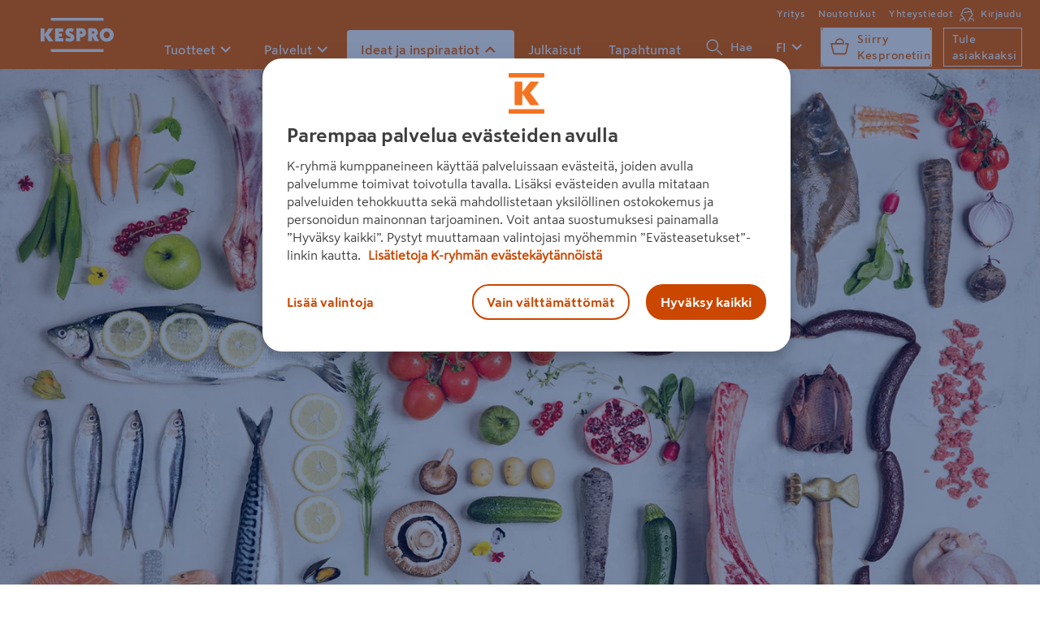

--- FILE ---
content_type: text/html; charset=utf-8
request_url: https://www.kespro.com/ideat-ja-inspiraatiot/reseptit/piccata-milanese
body_size: 26565
content:
<!DOCTYPE html>
<html>
    <head>
        <meta charset="utf-8">
        <meta name="google-site-verification" content="QZJfZxGX7drx91X_FTO9Y_gYg7SjKMbVQCM2TxAc6Xk" />
        <meta name="viewport" content="width=device-width, initial-scale=1">
        <script>
            if (!window.Promise || !window.fetch || !Object.assign || !window.Symbol || !Array.from || !Set || !Map) {
                const scriptElement = document.createElement('script');
                scriptElement.async = false;
                scriptElement.src = '/assets/polyfill.c63ac137837a3c9c9b36.js';
                document.head.appendChild(scriptElement);
            }
        </script>
        <link rel="preload" href="/assets/vendors.d7354858934ed8495168.js" as="script" />
<link rel="preload" href="/assets/runtime.04d8f6c872226058a134.js" as="script" />
<link rel="preload" href="/assets/main.60630fc36176bce3f983.js" as="script" />
        <link rel="preload" href="/assets/vendors.70b8ee5f8196666bf959.css" as="style" />
<link rel="preload" href="/assets/main.9392a770a3f70235c16f.css" as="style" />
        <link rel="preload" href="/assets/fonts/SkattaSansUI_TT-Black.woff2" as="font" type="font/woff2" crossorigin />
<link rel="preload" href="/assets/fonts/SkattaSansUI_TT-BlackNarrow.woff2" as="font" type="font/woff2" crossorigin />
<link rel="preload" href="/assets/fonts/SkattaSansUI_TT-Bold.woff2" as="font" type="font/woff2" crossorigin />
<link rel="preload" href="/assets/fonts/SkattaSansUI_TT-Medium.woff2" as="font" type="font/woff2" crossorigin />
<link rel="preload" href="/assets/fonts/SkattaSansUI_TT-Regular.woff2" as="font" type="font/woff2" crossorigin />
        <link rel="preconnect" href="https://images.ctfassets.net" />
<link rel="preconnect" href="https://public.keskofiles.com" />
        <link rel="prefetch" href="/assets/images/tick-white.svg">
        <link rel="apple-touch-icon" sizes="180x180" href="/assets/icons/apple-icon-180x180.png">
        <link rel="icon" type="image/png" href="/assets/icons/favicon-32x32.png" sizes="32x32">
        <link rel="icon" type="image/png" href="/assets/icons/favicon-16x16.png" sizes="16x16">
        <link rel="manifest" href="/manifest.json">
        <meta name="msapplication-TileColor" content="#ffffff">
        <meta name="msapplication-TileImage" content="/assets/icons/ms-icon-150x150.png">
        <meta name="msapplication-config" content="/assets/browserconfig.xml">
        <link rel="mask-icon" href="/assets/icons/safari-pinned-tab.svg" color="#5bbad5">
        <meta name="theme-color" content="#F86800">
        <link rel="stylesheet" href="/assets/vendors.70b8ee5f8196666bf959.css" />
<link rel="stylesheet" href="/assets/main.9392a770a3f70235c16f.css" /><title data-react-helmet="true">Piccata Milanese — HoReCa-tukku Kespro</title>
        <meta data-react-helmet="true" name="description" content="Piccata Milanese - Kespron reseptisivuilta löydät tuotekehityskeittiössämme testatut reseptit, ideat ja inspiraatiot. Sovella rohkeasti omaan liikeideaasi sopivaksi tai hyödynnä sellaisenaan!"/><meta data-react-helmet="true" property="og:type" content="article"/><meta data-react-helmet="true" property="og:title" content="Piccata Milanese"/><meta data-react-helmet="true" property="og:image" content="https://images.ctfassets.net/yqsam7930hsq/1KvvW78xmo2UKMEy4qMcOw/af5ec2cd5e74fdbd24530b3bb41ce102/resepti_fallback_default.jpg"/><meta data-react-helmet="true" property="og:url" content="https://www.kespro.com/ideat-ja-inspiraatiot/reseptit/piccata-milanese"/><meta data-react-helmet="true" property="og:description" content="Piccata Milanese - Kespron reseptisivuilta löydät tuotekehityskeittiössämme testatut reseptit, ideat ja inspiraatiot. Sovella rohkeasti omaan liikeideaasi sopivaksi tai hyödynnä sellaisenaan!"/>
        <script type="text/javascript" src="/ruxitagentjs_ICA7NVfqrux_10325251017120750.js" data-dtconfig="rid=RID_-1520773945|rpid=-14603772|domain=kespro.com|reportUrl=/rb_bf36707qmy|app=12e84cec8272bb5a|cuc=kcmzv8oc|owasp=1|mel=100000|expw=1|featureHash=ICA7NVfqrux|dpvc=1|lastModification=1761836761217|tp=500,50,0|rdnt=1|uxrgce=1|srbbv=2|agentUri=/ruxitagentjs_ICA7NVfqrux_10325251017120750.js"></script><link data-react-helmet="true" rel="canonical" href="https://www.kespro.com/ideat-ja-inspiraatiot/reseptit/piccata-milanese"/><link data-react-helmet="true" rel="preload" as="image" href="//images.ctfassets.net/yqsam7930hsq/1KvvW78xmo2UKMEy4qMcOw/af5ec2cd5e74fdbd24530b3bb41ce102/resepti_fallback_default.jpg" imageSrcSet="//images.ctfassets.net/yqsam7930hsq/1KvvW78xmo2UKMEy4qMcOw/af5ec2cd5e74fdbd24530b3bb41ce102/resepti_fallback_default.jpg?w=425&amp;q=75&amp;fm=webp 425w, //images.ctfassets.net/yqsam7930hsq/1KvvW78xmo2UKMEy4qMcOw/af5ec2cd5e74fdbd24530b3bb41ce102/resepti_fallback_default.jpg?w=768&amp;q=75&amp;fm=webp 768w, //images.ctfassets.net/yqsam7930hsq/1KvvW78xmo2UKMEy4qMcOw/af5ec2cd5e74fdbd24530b3bb41ce102/resepti_fallback_default.jpg?w=1024&amp;q=75&amp;fm=webp 1024w, //images.ctfassets.net/yqsam7930hsq/1KvvW78xmo2UKMEy4qMcOw/af5ec2cd5e74fdbd24530b3bb41ce102/resepti_fallback_default.jpg?w=1440&amp;q=75&amp;fm=webp 1440w" sizes="100vw"/>
        <style data-styled="true" data-styled-version="6.1.1">.ifUvti{--height:44px;display:flex;justify-content:center;align-items:center;height:var(--height);border-radius:calc(0.47 * var(--height));cursor:pointer;font-weight:700;padding:0;background:transparent;border-style:solid;border-width:0;transition:all 100ms ease-out;transition-property:border,background,color,padding;flex-shrink:0;position:relative;overflow:hidden;padding:0 16px;color:#FFFFFF;background:#F86800;border-color:#A03800;}/*!sc*/
.ifUvti[disabled]{pointer-events:none;}/*!sc*/
.ifUvti:focus-visible,.ifUvti.focus-visible{outline:none;box-shadow:0 0 0 2px #fff,0 0 0 4px #0076CA,0 0 0 6px #fff;}/*!sc*/
.ifUvti:active{border-top-width:4px;}/*!sc*/
.ifUvti:hover,.ifUvti:active{background:#CB4700;}/*!sc*/
.ifUvti svg{pointer-events:none;}/*!sc*/
data-styled.g3[id="KButton__Button-sc-1idja9j-0"]{content:"ifUvti,"}/*!sc*/
.bpJQZH{display:flex;justify-content:center;align-items:center;gap:8px;transition:opacity 200ms ease-in-out,transform 200ms ease-in-out;opacity:1;}/*!sc*/
data-styled.g4[id="KButton__Content-sc-1idja9j-1"]{content:"bpJQZH,"}/*!sc*/
.HeHsS{font-weight:bold;font-size:1.1875rem;line-height:1.5rem;display:flex;align-items:center;white-space:nowrap;user-select:none;}/*!sc*/
data-styled.g5[id="KButton__Text-sc-1idja9j-2"]{content:"HeHsS,"}/*!sc*/
</style>
    </head>
    <body  data-initialRootState="{&quot;articlesByTag&quot;:{&quot;offset&quot;:0,&quot;searchResultOffset&quot;:0,&quot;articleSearchResultByTagHasMore&quot;:false,&quot;hasMore&quot;:false,&quot;tag&quot;:&quot;&quot;,&quot;query&quot;:{&quot;searchPhrase&quot;:&quot;&quot;,&quot;offset&quot;:0,&quot;limit&quot;:20}},&quot;auth&quot;:{&quot;isLoggedIn&quot;:false,&quot;justLoggedIn&quot;:false,&quot;justLoggedOut&quot;:false,&quot;showLoginModal&quot;:false},&quot;category&quot;:{},&quot;contacts&quot;:{&quot;contactType&quot;:&quot;kaikki&quot;,&quot;searchPhrase&quot;:&quot;&quot;,&quot;debouncedSearchPhrase&quot;:&quot;&quot;,&quot;salesTypeFilters&quot;:{},&quot;regionFilters&quot;:{}},&quot;commonContactForm&quot;:{&quot;formData&quot;:{&quot;message&quot;:&quot;&quot;,&quot;contactMethod&quot;:&quot;no-contact&quot;,&quot;email&quot;:&quot;&quot;,&quot;phone&quot;:&quot;&quot;,&quot;clientInfo&quot;:&quot;&quot;},&quot;validationErrors&quot;:[]},&quot;registrationForm&quot;:{&quot;formData&quot;:{&quot;email&quot;:&quot;&quot;,&quot;phone&quot;:&quot;&quot;,&quot;forename&quot;:&quot;&quot;,&quot;surname&quot;:&quot;&quot;,&quot;companyName&quot;:&quot;&quot;,&quot;businessId&quot;:&quot;&quot;,&quot;locality&quot;:&quot;&quot;,&quot;additionalInfo&quot;:&quot;&quot;},&quot;validationErrors&quot;:[]},&quot;i18n&quot;:{&quot;pageType&quot;:0,&quot;pageSlug&quot;:&quot;&quot;,&quot;language&quot;:&quot;fi&quot;,&quot;locale&quot;:&quot;fi-FI&quot;,&quot;localizedSlugs&quot;:{&quot;fi&quot;:{&quot;url&quot;:&quot;&#x2F;&quot;,&quot;isLocalized&quot;:false},&quot;en&quot;:{&quot;url&quot;:&quot;&#x2F;en&#x2F;foodservice-wholesaler&quot;,&quot;isLocalized&quot;:false},&quot;sv&quot;:{&quot;url&quot;:&quot;&#x2F;sv&#x2F;foodservice-grossist&quot;,&quot;isLocalized&quot;:false},&quot;ru&quot;:{&quot;url&quot;:&quot;&#x2F;ru&#x2F;kespro-po-russki&quot;,&quot;isLocalized&quot;:false}}},&quot;ideaInspiration&quot;:{&quot;searchPhrase&quot;:&quot;&quot;,&quot;debouncedSearchPhrase&quot;:&quot;&quot;,&quot;searchResultOffset&quot;:0,&quot;offset&quot;:0,&quot;hasMore&quot;:false,&quot;homePageLimitVisibleCardCount&quot;:true,&quot;query&quot;:{&quot;searchPhrase&quot;:&quot;&quot;,&quot;offset&quot;:0}},&quot;products&quot;:{&quot;searchPhrase&quot;:&quot;&quot;,&quot;debouncedSearchPhrase&quot;:&quot;&quot;,&quot;query&quot;:{&quot;query&quot;:&quot;&quot;,&quot;boostTerm&quot;:&quot;&quot;,&quot;filters&quot;:{},&quot;view&quot;:{&quot;offset&quot;:0,&quot;limit&quot;:48}},&quot;offset&quot;:0,&quot;productSearchResultOffset&quot;:0},&quot;combinedSearch&quot;:{&quot;searchPhrase&quot;:&quot;&quot;,&quot;debouncedSearchPhrase&quot;:&quot;&quot;,&quot;lastUsedSearchPhrase&quot;:&quot;&quot;,&quot;totalHitCounts&quot;:{&quot;total&quot;:0,&quot;products&quot;:0,&quot;productCategories&quot;:[],&quot;recipes&quot;:0,&quot;articles&quot;:0,&quot;contacts&quot;:0,&quot;contentPages&quot;:0,&quot;other&quot;:0}},&quot;combinedSearchContentPage&quot;:{&quot;offset&quot;:0,&quot;searchResultOffset&quot;:0,&quot;hasMore&quot;:false,&quot;query&quot;:{&quot;searchPhrase&quot;:&quot;&quot;,&quot;offset&quot;:0,&quot;limit&quot;:20}},&quot;combinedSearchArticle&quot;:{&quot;offset&quot;:0,&quot;searchResultOffset&quot;:0,&quot;hasMore&quot;:false,&quot;query&quot;:{&quot;searchPhrase&quot;:&quot;&quot;,&quot;offset&quot;:0,&quot;limit&quot;:20}},&quot;combinedSearchContacts&quot;:{&quot;contactsSearchResult&quot;:[]},&quot;combinedSearchRecipe&quot;:{&quot;offset&quot;:0,&quot;searchResultOffset&quot;:0,&quot;hasMore&quot;:false,&quot;activeFilters&quot;:[],&quot;filters&quot;:[{&quot;categoryName&quot;:&quot;Ruokalaji&quot;,&quot;options&quot;:[{&quot;categoryName&quot;:&quot;Alkuruoat&quot;,&quot;filterType&quot;:&quot;category&quot;},{&quot;categoryName&quot;:&quot;Pääruoat&quot;,&quot;filterType&quot;:&quot;category&quot;},{&quot;categoryName&quot;:&quot;Jälkiruoat&quot;,&quot;filterType&quot;:&quot;category&quot;},{&quot;categoryName&quot;:&quot;Makea leivonta&quot;,&quot;filterType&quot;:&quot;category&quot;},{&quot;categoryName&quot;:&quot;Suolainen leivonta&quot;,&quot;filterType&quot;:&quot;category&quot;},{&quot;categoryName&quot;:&quot;Juomat ja smoothiet&quot;,&quot;filterType&quot;:&quot;category&quot;},{&quot;categoryName&quot;:&quot;Salaatit ja bowlit&quot;,&quot;filterType&quot;:&quot;category&quot;},{&quot;categoryName&quot;:&quot;Keitot&quot;,&quot;filterType&quot;:&quot;category&quot;},{&quot;categoryName&quot;:&quot;Lisukkeet&quot;,&quot;filterType&quot;:&quot;category&quot;},{&quot;categoryName&quot;:&quot;Kastikkeet&quot;,&quot;filterType&quot;:&quot;category&quot;},{&quot;categoryName&quot;:&quot;Aamiainen&quot;,&quot;filterType&quot;:&quot;category&quot;}]},{&quot;categoryName&quot;:&quot;Pääraaka-aine&quot;,&quot;options&quot;:[{&quot;categoryName&quot;:&quot;Broileri ja linnut&quot;,&quot;filterType&quot;:&quot;mainIngredient&quot;},{&quot;categoryName&quot;:&quot;Juusto&quot;,&quot;filterType&quot;:&quot;mainIngredient&quot;},{&quot;categoryName&quot;:&quot;Kala ja äyriäiset&quot;,&quot;filterType&quot;:&quot;mainIngredient&quot;},{&quot;categoryName&quot;:&quot;Kasvis&quot;,&quot;filterType&quot;:&quot;mainIngredient&quot;},{&quot;categoryName&quot;:&quot;Punainen liha&quot;,&quot;filterType&quot;:&quot;mainIngredient&quot;}]}],&quot;expandedFilters&quot;:[true,true],&quot;slug&quot;:&quot;&quot;,&quot;query&quot;:{&quot;filters&quot;:{},&quot;query&quot;:&quot;&quot;,&quot;view&quot;:{&quot;limit&quot;:20,&quot;offset&quot;:0}}},&quot;combinedSearchProduct&quot;:{&quot;offset&quot;:0,&quot;searchResultOffset&quot;:0,&quot;categoryFiltersOpen&quot;:false,&quot;brands&quot;:[],&quot;brandFiltersOpen&quot;:false,&quot;query&quot;:{&quot;query&quot;:&quot;&quot;,&quot;boostTerm&quot;:&quot;&quot;,&quot;filters&quot;:{},&quot;view&quot;:{&quot;offset&quot;:0,&quot;limit&quot;:48}},&quot;hasMore&quot;:false},&quot;productBrand&quot;:{&quot;slug&quot;:&quot;&quot;,&quot;offset&quot;:0,&quot;hasMore&quot;:false,&quot;productsOffset&quot;:0,&quot;query&quot;:{&quot;slug&quot;:&quot;&quot;,&quot;offset&quot;:0}},&quot;url&quot;:{},&quot;api&quot;:{&quot;queries&quot;:{&quot;getRecipe({\&quot;slug\&quot;:\&quot;piccata-milanese\&quot;})&quot;:{&quot;status&quot;:&quot;fulfilled&quot;,&quot;endpointName&quot;:&quot;getRecipe&quot;,&quot;requestId&quot;:&quot;9KmtcQL393vwpA1bBkASZ&quot;,&quot;originalArgs&quot;:{&quot;slug&quot;:&quot;piccata-milanese&quot;},&quot;startedTimeStamp&quot;:1762250921664,&quot;data&quot;:{&quot;name&quot;:&quot;Piccata Milanese&quot;,&quot;seoTitle&quot;:&quot;Piccata Milanese&quot;,&quot;slug&quot;:&quot;piccata-milanese&quot;,&quot;lead&quot;:&quot;&quot;,&quot;instructions&quot;:[&quot;Leikkaa porsaanfile 70 gramman noiseteiksi ja nuiji kevyesti n. ½ sentin paksuisiksi.&quot;,&quot;Mausta vehnäjauho suolalla ja pippurilla ja jauhota noisetit.&quot;,&quot;Vatkaa munat ja käytä noisetit seoksessa.&quot;,&quot;Yhdistä korppujauho ja juustot keskenään. (murenna parmesanlastut hienommaksi)&quot;,&quot;Jauhota noisetit joka puolelta hyvin.&quot;,&quot;Paista paneroidut noisetit rasvassa kauniin ruskeiksi.&quot;,&quot;Freesaa sipulikuutiot, valkosipuli ja lisää tomaattimurska sekaan. Anna kiehua n. 15 min.&quot;,&quot;Lisää hienonnetut tuoreyrtit kastikkeen sekaan. Kaada kasvisliemi mukaan ja mausta suolalla ja pippurilla. Keitä vielä 20 min.&quot;,&quot;Keitä spagetit reilussa suolavedessä al denteksi.&quot;],&quot;ingredients&quot;:[{&quot;heading&quot;:&quot;&quot;,&quot;ingredients&quot;:[{&quot;amount&quot;:&quot;1,40 kg&quot;,&quot;name&quot;:&quot;Menu Porsaan ulkofilee&quot;,&quot;productDisplayAllowed&quot;:false,&quot;productSlug&quot;:&quot;&quot;,&quot;unit&quot;:&quot;&quot;},{&quot;amount&quot;:&quot;0,10 kg&quot;,&quot;name&quot;:&quot;Menu Pasta Juustoraaste&quot;,&quot;productDisplayAllowed&quot;:false,&quot;productSlug&quot;:&quot;&quot;,&quot;unit&quot;:&quot;&quot;},{&quot;amount&quot;:&quot;0,10 kg&quot;,&quot;name&quot;:&quot;Menu Parmesanlastu&quot;,&quot;productDisplayAllowed&quot;:false,&quot;productSlug&quot;:&quot;&quot;,&quot;unit&quot;:&quot;&quot;},{&quot;amount&quot;:&quot;0,30 kg&quot;,&quot;name&quot;:&quot;Korppujauho&quot;,&quot;productDisplayAllowed&quot;:false,&quot;productSlug&quot;:&quot;&quot;,&quot;unit&quot;:&quot;&quot;},{&quot;amount&quot;:&quot;0,18 kg&quot;,&quot;name&quot;:&quot;Kanamuna&quot;,&quot;productDisplayAllowed&quot;:false,&quot;productSlug&quot;:&quot;&quot;,&quot;unit&quot;:&quot;&quot;},{&quot;amount&quot;:&quot;0,10 kg&quot;,&quot;name&quot;:&quot;Menu Vehnäjauho&quot;,&quot;productDisplayAllowed&quot;:false,&quot;productSlug&quot;:&quot;&quot;,&quot;unit&quot;:&quot;&quot;},{&quot;amount&quot;:&quot;0,01 kg&quot;,&quot;name&quot;:&quot;Suola&quot;,&quot;productDisplayAllowed&quot;:false,&quot;productSlug&quot;:&quot;&quot;,&quot;unit&quot;:&quot;&quot;},{&quot;amount&quot;:&quot;0,01 kg&quot;,&quot;name&quot;:&quot;Menu Mustapippuri rouhittu&quot;,&quot;productDisplayAllowed&quot;:false,&quot;productSlug&quot;:&quot;&quot;,&quot;unit&quot;:&quot;&quot;},{&quot;amount&quot;:&quot;0,10 kg&quot;,&quot;name&quot;:&quot;Menu Voi&quot;,&quot;productDisplayAllowed&quot;:false,&quot;productSlug&quot;:&quot;&quot;,&quot;unit&quot;:&quot;&quot;}]},{&quot;heading&quot;:&quot;Kastike:&quot;,&quot;ingredients&quot;:[{&quot;amount&quot;:&quot;0,20 kg&quot;,&quot;name&quot;:&quot;Menu Sipulikuutio&quot;,&quot;productDisplayAllowed&quot;:false,&quot;productSlug&quot;:&quot;&quot;,&quot;unit&quot;:&quot;&quot;},{&quot;amount&quot;:&quot;0,01 kg&quot;,&quot;name&quot;:&quot;Menu valkosipulimurska&quot;,&quot;productDisplayAllowed&quot;:false,&quot;productSlug&quot;:&quot;&quot;,&quot;unit&quot;:&quot;&quot;},{&quot;amount&quot;:&quot;0,60 kg&quot;,&quot;name&quot;:&quot;Menu Tomaattimurska&quot;,&quot;productDisplayAllowed&quot;:false,&quot;productSlug&quot;:&quot;&quot;,&quot;unit&quot;:&quot;&quot;},{&quot;amount&quot;:&quot;0,025 kg&quot;,&quot;name&quot;:&quot;Menu Tuore lehtipersilja&quot;,&quot;productDisplayAllowed&quot;:false,&quot;productSlug&quot;:&quot;&quot;,&quot;unit&quot;:&quot;&quot;},{&quot;amount&quot;:&quot;0,025 kg&quot;,&quot;name&quot;:&quot;Menu Tuore basilika&quot;,&quot;productDisplayAllowed&quot;:false,&quot;productSlug&quot;:&quot;&quot;,&quot;unit&quot;:&quot;&quot;},{&quot;amount&quot;:&quot;0,012 kg&quot;,&quot;name&quot;:&quot;Menu Kasvisliemijauhe&quot;,&quot;productDisplayAllowed&quot;:false,&quot;productSlug&quot;:&quot;&quot;,&quot;unit&quot;:&quot;&quot;},{&quot;amount&quot;:&quot;1,00 l&quot;,&quot;name&quot;:&quot;Vesi&quot;,&quot;productDisplayAllowed&quot;:false,&quot;productSlug&quot;:&quot;&quot;,&quot;unit&quot;:&quot;&quot;}]},{&quot;heading&quot;:&quot;Lisäksi:&quot;,&quot;ingredients&quot;:[{&quot;amount&quot;:&quot;1,40 kg&quot;,&quot;name&quot;:&quot;Menu Spagetti&quot;,&quot;productDisplayAllowed&quot;:false,&quot;productSlug&quot;:&quot;&quot;,&quot;unit&quot;:&quot;&quot;}]}],&quot;heroImageUrl&quot;:&quot;&#x2F;&#x2F;images.ctfassets.net&#x2F;yqsam7930hsq&#x2F;1KvvW78xmo2UKMEy4qMcOw&#x2F;af5ec2cd5e74fdbd24530b3bb41ce102&#x2F;resepti_fallback_default.jpg&quot;,&quot;heroImageHeight&quot;:1267,&quot;heroImageWidth&quot;:1920,&quot;fallbackImageUrl&quot;:&quot;&#x2F;&#x2F;images.ctfassets.net&#x2F;yqsam7930hsq&#x2F;1KvvW78xmo2UKMEy4qMcOw&#x2F;af5ec2cd5e74fdbd24530b3bb41ce102&#x2F;resepti_fallback_default.jpg&quot;,&quot;recommendations&quot;:[{&quot;slug&quot;:&quot;taytettya-porsaanfiletta-calabrese&quot;,&quot;title&quot;:&quot;Täytettyä porsaanfilettä Calabrese&quot;,&quot;lead&quot;:&quot;&quot;,&quot;imageUrl&quot;:&quot;https:&#x2F;&#x2F;public.keskofiles.com&#x2F;f&#x2F;recipe&#x2F;Kespro_17_porsas_calabrese?w=1000&amp;h=1000&amp;fit=clip&quot;,&quot;type&quot;:&quot;recipe&quot;,&quot;categoryId&quot;:&quot;4&quot;},{&quot;slug&quot;:&quot;chili-sin-carne&quot;,&quot;title&quot;:&quot;Chili sin carne&quot;,&quot;lead&quot;:&quot;&quot;,&quot;imageUrl&quot;:&quot;https:&#x2F;&#x2F;public.keskofiles.com&#x2F;f&#x2F;recipe&#x2F;Kespro_18_chili_sin_carne?w=1000&amp;h=1000&amp;fit=clip&quot;,&quot;type&quot;:&quot;recipe&quot;,&quot;categoryId&quot;:&quot;14&quot;},{&quot;slug&quot;:&quot;makkara-jambalaya&quot;,&quot;title&quot;:&quot;Makkara Jambalaya&quot;,&quot;lead&quot;:&quot;&quot;,&quot;imageUrl&quot;:&quot;https:&#x2F;&#x2F;public.keskofiles.com&#x2F;f&#x2F;recipe&#x2F;Kespro_17_Makkara_jambalaya?w=1000&amp;h=1000&amp;fit=clip&quot;,&quot;type&quot;:&quot;recipe&quot;,&quot;categoryId&quot;:&quot;4&quot;},{&quot;slug&quot;:&quot;porkkana-kvinoapihvit&quot;,&quot;title&quot;:&quot;Porkkana-kvinoapihvit&quot;,&quot;lead&quot;:&quot;&quot;,&quot;imageUrl&quot;:&quot;https:&#x2F;&#x2F;public.keskofiles.com&#x2F;f&#x2F;recipe&#x2F;Porkkana_raaka-aineet_ML_2_20?w=1000&amp;h=1000&amp;fit=clip&quot;,&quot;type&quot;:&quot;recipe&quot;,&quot;categoryId&quot;:&quot;&quot;},{&quot;slug&quot;:&quot;beef-picanha-gauchojen-tapaan&quot;,&quot;title&quot;:&quot;Beef Picanha Gauchojen tapaan&quot;,&quot;lead&quot;:&quot;&quot;,&quot;imageUrl&quot;:&quot;https:&#x2F;&#x2F;public.keskofiles.com&#x2F;f&#x2F;recipe&#x2F;Kespro_17_beef_picanha_gaucho?w=1000&amp;h=1000&amp;fit=clip&quot;,&quot;type&quot;:&quot;recipe&quot;,&quot;categoryId&quot;:&quot;4&quot;},{&quot;slug&quot;:&quot;kanatacojen-tayte&quot;,&quot;title&quot;:&quot;Kanatacojen täyte&quot;,&quot;lead&quot;:&quot;&quot;,&quot;imageUrl&quot;:&quot;https:&#x2F;&#x2F;public.keskofiles.com&#x2F;f&#x2F;recipe&#x2F;lanseeraus_1-22_fastngood_tacot_resepti?w=1000&amp;h=1000&amp;fit=clip&quot;,&quot;type&quot;:&quot;recipe&quot;,&quot;categoryId&quot;:&quot;2&quot;},{&quot;slug&quot;:&quot;hiillostettua-siikaa&quot;,&quot;title&quot;:&quot;Hiillostettua siikaa&quot;,&quot;lead&quot;:&quot;&quot;,&quot;imageUrl&quot;:&quot;https:&#x2F;&#x2F;public.keskofiles.com&#x2F;f&#x2F;recipe&#x2F;Kespro_17_hiillostettu_siika_sibelius?w=1000&amp;h=1000&amp;fit=clip&quot;,&quot;type&quot;:&quot;recipe&quot;,&quot;categoryId&quot;:&quot;4&quot;},{&quot;slug&quot;:&quot;sitruunaista-persiljaturskaa&quot;,&quot;title&quot;:&quot;Sitruunaista persiljaturskaa&quot;,&quot;lead&quot;:&quot;&quot;,&quot;imageUrl&quot;:&quot;https:&#x2F;&#x2F;public.keskofiles.com&#x2F;f&#x2F;recipe&#x2F;Kespro_17_sitruunainen_persiljaturska?w=1000&amp;h=1000&amp;fit=clip&quot;,&quot;type&quot;:&quot;recipe&quot;,&quot;categoryId&quot;:&quot;4&quot;},{&quot;slug&quot;:&quot;santa-fe-chicken&quot;,&quot;title&quot;:&quot;Santa Fe Chicken&quot;,&quot;lead&quot;:&quot;&quot;,&quot;imageUrl&quot;:&quot;https:&#x2F;&#x2F;public.keskofiles.com&#x2F;f&#x2F;recipe&#x2F;Kespro_17_Santafe_chicken?w=1000&amp;h=1000&amp;fit=clip&quot;,&quot;type&quot;:&quot;recipe&quot;,&quot;categoryId&quot;:&quot;4&quot;},{&quot;slug&quot;:&quot;kuhaa-mannerheim&quot;,&quot;title&quot;:&quot;Kuhaa Mannerheim&quot;,&quot;lead&quot;:&quot;&quot;,&quot;imageUrl&quot;:&quot;https:&#x2F;&#x2F;public.keskofiles.com&#x2F;f&#x2F;recipe&#x2F;Kespro_17_kuhaa_mannerheim?w=1000&amp;h=1000&amp;fit=clip&quot;,&quot;type&quot;:&quot;recipe&quot;,&quot;categoryId&quot;:&quot;4&quot;},{&quot;slug&quot;:&quot;siikaseljanka&quot;,&quot;title&quot;:&quot;Siikaseljanka&quot;,&quot;lead&quot;:&quot;&quot;,&quot;imageUrl&quot;:&quot;https:&#x2F;&#x2F;public.keskofiles.com&#x2F;f&#x2F;recipe&#x2F;Kespro_seljankatyö3?w=1000&amp;h=1000&amp;fit=clip&quot;,&quot;type&quot;:&quot;recipe&quot;,&quot;categoryId&quot;:&quot;3&quot;},{&quot;slug&quot;:&quot;turkey-mac--cheese&quot;,&quot;title&quot;:&quot;Turkey Mac &amp; cheese&quot;,&quot;lead&quot;:&quot;&quot;,&quot;imageUrl&quot;:&quot;https:&#x2F;&#x2F;public.keskofiles.com&#x2F;f&#x2F;recipe&#x2F;Kespro_17_turkey_mac_and_cheese?w=1000&amp;h=1000&amp;fit=clip&quot;,&quot;type&quot;:&quot;recipe&quot;,&quot;categoryId&quot;:&quot;4&quot;},{&quot;slug&quot;:&quot;lime-parsarisotto&quot;,&quot;title&quot;:&quot;Lime-parsarisotto&quot;,&quot;lead&quot;:&quot;&quot;,&quot;imageUrl&quot;:&quot;https:&#x2F;&#x2F;public.keskofiles.com&#x2F;f&#x2F;recipe&#x2F;Kespro_17_lime_parsarisotto?w=1000&amp;h=1000&amp;fit=clip&quot;,&quot;type&quot;:&quot;recipe&quot;,&quot;categoryId&quot;:&quot;4&quot;},{&quot;slug&quot;:&quot;kasvis-korma&quot;,&quot;title&quot;:&quot;Kasvis Korma&quot;,&quot;lead&quot;:&quot;&quot;,&quot;imageUrl&quot;:&quot;https:&#x2F;&#x2F;public.keskofiles.com&#x2F;f&#x2F;recipe&#x2F;Kespro_17_KasvisKorma?w=1000&amp;h=1000&amp;fit=clip&quot;,&quot;type&quot;:&quot;recipe&quot;,&quot;categoryId&quot;:&quot;2&quot;},{&quot;slug&quot;:&quot;soijarouhe-linssilasagne&quot;,&quot;title&quot;:&quot;Soijarouhe-linssilasagne&quot;,&quot;lead&quot;:&quot;&quot;,&quot;imageUrl&quot;:&quot;https:&#x2F;&#x2F;public.keskofiles.com&#x2F;f&#x2F;recipe&#x2F;Kespro_17_soijarouhe_linssilasagne?w=1000&amp;h=1000&amp;fit=clip&quot;,&quot;type&quot;:&quot;recipe&quot;,&quot;categoryId&quot;:&quot;4&quot;},{&quot;slug&quot;:&quot;kasvissyojan-rouskupiiras&quot;,&quot;title&quot;:&quot;Kasvissyöjän rouskupiiras&quot;,&quot;lead&quot;:&quot;&quot;,&quot;imageUrl&quot;:&quot;https:&#x2F;&#x2F;public.keskofiles.com&#x2F;f&#x2F;recipe&#x2F;Kespro_17_rouskupiiras?w=1000&amp;h=1000&amp;fit=clip&quot;,&quot;type&quot;:&quot;recipe&quot;,&quot;categoryId&quot;:&quot;8&quot;},{&quot;slug&quot;:&quot;falafel-pitaleivat&quot;,&quot;title&quot;:&quot;Falafel pitaleivät&quot;,&quot;lead&quot;:&quot;&quot;,&quot;imageUrl&quot;:&quot;https:&#x2F;&#x2F;public.keskofiles.com&#x2F;f&#x2F;recipe&#x2F;falafel_pitaleivat?w=1000&amp;h=1000&amp;fit=clip&quot;,&quot;type&quot;:&quot;recipe&quot;,&quot;categoryId&quot;:&quot;4&quot;},{&quot;slug&quot;:&quot;coxinha-de-peru-kalkkunakroketit&quot;,&quot;title&quot;:&quot;Coxinha de peru kalkkunakroketit&quot;,&quot;lead&quot;:&quot;&quot;,&quot;imageUrl&quot;:&quot;https:&#x2F;&#x2F;public.keskofiles.com&#x2F;f&#x2F;recipe&#x2F;Kespro_17_kalkkunakroketit?w=1000&amp;h=1000&amp;fit=clip&quot;,&quot;type&quot;:&quot;recipe&quot;,&quot;categoryId&quot;:&quot;3&quot;},{&quot;slug&quot;:&quot;jambalaya&quot;,&quot;title&quot;:&quot;Jambalaya&quot;,&quot;lead&quot;:&quot;&quot;,&quot;imageUrl&quot;:&quot;https:&#x2F;&#x2F;public.keskofiles.com&#x2F;f&#x2F;recipe&#x2F;Kespro_17_jambalaya?w=1000&amp;h=1000&amp;fit=clip&quot;,&quot;type&quot;:&quot;recipe&quot;,&quot;categoryId&quot;:&quot;4&quot;},{&quot;slug&quot;:&quot;kasvisburrito&quot;,&quot;title&quot;:&quot;Kasvisburrito&quot;,&quot;lead&quot;:&quot;&quot;,&quot;imageUrl&quot;:&quot;https:&#x2F;&#x2F;public.keskofiles.com&#x2F;f&#x2F;recipe&#x2F;Kespro_17_kasvisburrito?w=1000&amp;h=1000&amp;fit=clip&quot;,&quot;type&quot;:&quot;recipe&quot;,&quot;categoryId&quot;:&quot;4&quot;}],&quot;categories&quot;:[&quot;Pääruoat&quot;],&quot;mainIngredient&quot;:[&quot;Punainen liha&quot;],&quot;tags&quot;:[],&quot;publishTime&quot;:&quot;2017-05-31T07:12:09&quot;,&quot;excludeFromSitemap&quot;:false},&quot;fulfilledTimeStamp&quot;:1762250921870},&quot;getContacts({\&quot;locale\&quot;:\&quot;fi-FI\&quot;})&quot;:{&quot;status&quot;:&quot;fulfilled&quot;,&quot;endpointName&quot;:&quot;getContacts&quot;,&quot;requestId&quot;:&quot;dZmJFzemZD9-eoTHC0X4W&quot;,&quot;originalArgs&quot;:{&quot;locale&quot;:&quot;fi-FI&quot;},&quot;startedTimeStamp&quot;:1762250921665,&quot;data&quot;:[{&quot;contentType&quot;:&quot;salesPerson&quot;,&quot;name&quot;:&quot;Silvan Juha&quot;,&quot;businessTitle&quot;:&quot;Account Executive&quot;,&quot;phone&quot;:&quot;010 532 9725&quot;,&quot;email&quot;:&quot;anVoYS5zaWx2YW5Aa2Vza28uZmk=&quot;,&quot;image&quot;:&quot;&#x2F;&#x2F;images.ctfassets.net&#x2F;yqsam7930hsq&#x2F;343hQzxdJ68cMGcmIIIygE&#x2F;e54cc92044ab1f18d239d9670c95fd67&#x2F;ikoni-myynti3.png&quot;,&quot;salesAreas&quot;:[{&quot;name&quot;:&quot;Pirkanmaa&quot;},{&quot;name&quot;:&quot;Etelä-Pohjanmaa&quot;},{&quot;name&quot;:&quot;Eteläinen Suomi&quot;}],&quot;salesAreaLocations&quot;:[&quot;Etelä-Suomi&quot;],&quot;salesType&quot;:&quot;HoReCa&quot;},{&quot;contentType&quot;:&quot;salesPerson&quot;,&quot;name&quot;:&quot;Oikarinen Antti&quot;,&quot;businessTitle&quot;:&quot;Account Executive&quot;,&quot;phone&quot;:&quot;010 532 9780&quot;,&quot;email&quot;:&quot;YW50dGkub2lrYXJpbmVuQGtlc2tvLmZp&quot;,&quot;image&quot;:&quot;&#x2F;&#x2F;images.ctfassets.net&#x2F;yqsam7930hsq&#x2F;343hQzxdJ68cMGcmIIIygE&#x2F;e54cc92044ab1f18d239d9670c95fd67&#x2F;ikoni-myynti3.png&quot;,&quot;salesAreas&quot;:[{&quot;name&quot;:&quot;Satakunta&quot;},{&quot;name&quot;:&quot;Ahvenanmaa&quot;},{&quot;name&quot;:&quot;Eteläinen Suomi&quot;}],&quot;salesAreaLocations&quot;:[&quot;Etelä-Suomi&quot;],&quot;salesType&quot;:&quot;HoReCa&quot;},{&quot;contentType&quot;:&quot;salesPerson&quot;,&quot;name&quot;:&quot;Korhonen Joni&quot;,&quot;businessTitle&quot;:&quot;Asiakaspäällikkö&quot;,&quot;phone&quot;:&quot;010 532 9779&quot;,&quot;email&quot;:&quot;am9uaS5rb3Job25lbkBrZXNrby5maQ==&quot;,&quot;image&quot;:&quot;&#x2F;&#x2F;images.ctfassets.net&#x2F;yqsam7930hsq&#x2F;2PfdpVksus6YswWQYak00s&#x2F;38402ad78d1f16d91deeb48371bf5c7d&#x2F;ikoni-myynti3.png&quot;,&quot;salesAreas&quot;:[{&quot;name&quot;:&quot;Satakunta&quot;},{&quot;name&quot;:&quot;Eteläinen Suomi&quot;}],&quot;salesAreaLocations&quot;:[&quot;Etelä-Suomi&quot;],&quot;salesType&quot;:&quot;HoReCa&quot;},{&quot;contentType&quot;:&quot;salesPerson&quot;,&quot;name&quot;:&quot;Tuominen Vesa-Pekka&quot;,&quot;businessTitle&quot;:&quot;Avainasiakaspäällikkö&quot;,&quot;phone&quot;:&quot;010 532 9723&quot;,&quot;email&quot;:&quot;dmVzYS1wZWtrYS50dW9taW5lbkBrZXNrby5maQ==&quot;,&quot;image&quot;:&quot;&#x2F;&#x2F;images.ctfassets.net&#x2F;yqsam7930hsq&#x2F;343hQzxdJ68cMGcmIIIygE&#x2F;e54cc92044ab1f18d239d9670c95fd67&#x2F;ikoni-myynti3.png&quot;,&quot;salesAreas&quot;:[{&quot;name&quot;:&quot;Pirkanmaa&quot;},{&quot;name&quot;:&quot;Eteläinen Suomi&quot;}],&quot;salesAreaLocations&quot;:[&quot;Etelä-Suomi&quot;],&quot;salesType&quot;:&quot;HoReCa&quot;},{&quot;contentType&quot;:&quot;salesPerson&quot;,&quot;name&quot;:&quot;Saarinen Jarno&quot;,&quot;businessTitle&quot;:&quot;Avainasiakaspäällikkö&quot;,&quot;phone&quot;:&quot;010 532 9781&quot;,&quot;email&quot;:&quot;amFybm8uc2FhcmluZW5Aa2Vza28uZmk=&quot;,&quot;image&quot;:&quot;&#x2F;&#x2F;images.ctfassets.net&#x2F;yqsam7930hsq&#x2F;343hQzxdJ68cMGcmIIIygE&#x2F;e54cc92044ab1f18d239d9670c95fd67&#x2F;ikoni-myynti3.png&quot;,&quot;salesAreas&quot;:[{&quot;name&quot;:&quot;Varsinais-Suomi&quot;},{&quot;name&quot;:&quot;Eteläinen Suomi&quot;}],&quot;salesAreaLocations&quot;:[&quot;Etelä-Suomi&quot;],&quot;salesType&quot;:&quot;HoReCa&quot;},{&quot;contentType&quot;:&quot;salesPerson&quot;,&quot;name&quot;:&quot;Poikolainen Mika&quot;,&quot;businessTitle&quot;:&quot;Avainasiakaspäällikkö&quot;,&quot;phone&quot;:&quot;010 532 9724&quot;,&quot;email&quot;:&quot;bWlrYS5wb2lrb2xhaW5lbkBrZXNrby5maQ==&quot;,&quot;image&quot;:&quot;&#x2F;&#x2F;images.ctfassets.net&#x2F;yqsam7930hsq&#x2F;343hQzxdJ68cMGcmIIIygE&#x2F;e54cc92044ab1f18d239d9670c95fd67&#x2F;ikoni-myynti3.png&quot;,&quot;salesAreas&quot;:[{&quot;name&quot;:&quot;Pirkanmaa&quot;},{&quot;name&quot;:&quot;Eteläinen Suomi&quot;}],&quot;salesAreaLocations&quot;:[&quot;Etelä-Suomi&quot;],&quot;salesType&quot;:&quot;HoReCa&quot;},{&quot;contentType&quot;:&quot;salesPerson&quot;,&quot;name&quot;:&quot;Mäkelä Virpi&quot;,&quot;businessTitle&quot;:&quot;Avainasiakaspäällikkö&quot;,&quot;phone&quot;:&quot;010 532 9721&quot;,&quot;email&quot;:&quot;dmlycGkubWFrZWxhQGtlc2tvLmZp&quot;,&quot;image&quot;:&quot;&#x2F;&#x2F;images.ctfassets.net&#x2F;yqsam7930hsq&#x2F;343hQzxdJ68cMGcmIIIygE&#x2F;e54cc92044ab1f18d239d9670c95fd67&#x2F;ikoni-myynti3.png&quot;,&quot;salesAreas&quot;:[{&quot;name&quot;:&quot;Pirkanmaa&quot;},{&quot;name&quot;:&quot;Eteläinen Suomi&quot;}],&quot;salesAreaLocations&quot;:[&quot;Etelä-Suomi&quot;],&quot;salesType&quot;:&quot;HoReCa&quot;},{&quot;contentType&quot;:&quot;salesPerson&quot;,&quot;name&quot;:&quot;Kanttikoski Jaana&quot;,&quot;businessTitle&quot;:&quot;Avainasiakaspäällikkö&quot;,&quot;phone&quot;:&quot;010 532 9718&quot;,&quot;email&quot;:&quot;amFhbmEua2FudHRpa29za2lAa2Vza28uZmk=&quot;,&quot;image&quot;:&quot;&#x2F;&#x2F;images.ctfassets.net&#x2F;yqsam7930hsq&#x2F;343hQzxdJ68cMGcmIIIygE&#x2F;e54cc92044ab1f18d239d9670c95fd67&#x2F;ikoni-myynti3.png&quot;,&quot;salesAreas&quot;:[{&quot;name&quot;:&quot;Varsinais-Suomi&quot;},{&quot;name&quot;:&quot;Eteläinen Suomi&quot;}],&quot;salesAreaLocations&quot;:[&quot;Etelä-Suomi&quot;],&quot;salesType&quot;:&quot;HoReCa&quot;},{&quot;contentType&quot;:&quot;salesPerson&quot;,&quot;name&quot;:&quot;Alavenetmäki Tero&quot;,&quot;businessTitle&quot;:&quot;Avainasiakaspäällikkö&quot;,&quot;phone&quot;:&quot;010 532 9789&quot;,&quot;email&quot;:&quot;dGVyby5hbGF2ZW5ldG1ha2lAa2Vza28uZmk=&quot;,&quot;image&quot;:&quot;&#x2F;&#x2F;images.ctfassets.net&#x2F;yqsam7930hsq&#x2F;2PfdpVksus6YswWQYak00s&#x2F;38402ad78d1f16d91deeb48371bf5c7d&#x2F;ikoni-myynti3.png&quot;,&quot;salesAreas&quot;:[{&quot;name&quot;:&quot;Pirkanmaa&quot;},{&quot;name&quot;:&quot;Eteläinen Suomi&quot;}],&quot;salesAreaLocations&quot;:[&quot;Etelä-Suomi&quot;],&quot;salesType&quot;:&quot;HoReCa&quot;},{&quot;contentType&quot;:&quot;salesPerson&quot;,&quot;name&quot;:&quot;Maalari Vesa&quot;,&quot;businessTitle&quot;:&quot;Myyntipäällikkö&quot;,&quot;phone&quot;:&quot;010 532 9784&quot;,&quot;email&quot;:&quot;dmVzYS5tYWFsYXJpQGtlc2tvLmZp&quot;,&quot;image&quot;:&quot;&#x2F;&#x2F;images.ctfassets.net&#x2F;yqsam7930hsq&#x2F;343hQzxdJ68cMGcmIIIygE&#x2F;e54cc92044ab1f18d239d9670c95fd67&#x2F;ikoni-myynti3.png&quot;,&quot;salesAreas&quot;:[{&quot;name&quot;:&quot;Satakunta&quot;},{&quot;name&quot;:&quot;Varsinais-Suomi ja Ahvenanmaa&quot;},{&quot;name&quot;:&quot;Pirkanmaa&quot;}],&quot;salesAreaLocations&quot;:[&quot;Etelä-Suomi&quot;],&quot;salesType&quot;:&quot;HoReCa&quot;},{&quot;contentType&quot;:&quot;salesPerson&quot;,&quot;name&quot;:&quot;Falck Päivi&quot;,&quot;businessTitle&quot;:&quot;Account Executive&quot;,&quot;phone&quot;:&quot;010 532 9711&quot;,&quot;email&quot;:&quot;cGFpdmkuZmFsY2tAa2Vza28uZmk=&quot;,&quot;image&quot;:&quot;&#x2F;&#x2F;images.ctfassets.net&#x2F;yqsam7930hsq&#x2F;2PfdpVksus6YswWQYak00s&#x2F;38402ad78d1f16d91deeb48371bf5c7d&#x2F;ikoni-myynti3.png&quot;,&quot;salesAreas&quot;:[{&quot;name&quot;:&quot;Eteläinen Suomi&quot;},{&quot;name&quot;:&quot;Kymenlaakso&quot;},{&quot;name&quot;:&quot;Päijät-Häme&quot;}],&quot;salesAreaLocations&quot;:[&quot;Etelä-Suomi&quot;],&quot;salesType&quot;:&quot;HoReCa&quot;},{&quot;contentType&quot;:&quot;salesPerson&quot;,&quot;name&quot;:&quot;Sairanen Jaana&quot;,&quot;businessTitle&quot;:&quot;Asiakaspäällikkö&quot;,&quot;phone&quot;:&quot;010 532 9793&quot;,&quot;email&quot;:&quot;amFhbmEuc2FpcmFuZW5Aa2Vza28uZmk=&quot;,&quot;image&quot;:&quot;&#x2F;&#x2F;images.ctfassets.net&#x2F;yqsam7930hsq&#x2F;343hQzxdJ68cMGcmIIIygE&#x2F;e54cc92044ab1f18d239d9670c95fd67&#x2F;ikoni-myynti3.png&quot;,&quot;salesAreas&quot;:[{&quot;name&quot;:&quot;Etelä-Savo&quot;},{&quot;name&quot;:&quot;Eteläinen Suomi&quot;}],&quot;salesAreaLocations&quot;:[&quot;Etelä-Suomi&quot;],&quot;salesType&quot;:&quot;HoReCa&quot;},{&quot;contentType&quot;:&quot;salesPerson&quot;,&quot;name&quot;:&quot;Valjakka Panu&quot;,&quot;businessTitle&quot;:&quot;Avainasiakaspäällikkö&quot;,&quot;phone&quot;:&quot;010 532 9731&quot;,&quot;email&quot;:&quot;cGFudS52YWxqYWtrYUBrZXNrby5maQ==&quot;,&quot;image&quot;:&quot;&#x2F;&#x2F;images.ctfassets.net&#x2F;yqsam7930hsq&#x2F;343hQzxdJ68cMGcmIIIygE&#x2F;e54cc92044ab1f18d239d9670c95fd67&#x2F;ikoni-myynti3.png&quot;,&quot;salesAreas&quot;:[{&quot;name&quot;:&quot;Etelä-Savo&quot;},{&quot;name&quot;:&quot;Eteläinen Suomi&quot;}],&quot;salesAreaLocations&quot;:[&quot;Etelä-Suomi&quot;],&quot;salesType&quot;:&quot;HoReCa&quot;},{&quot;contentType&quot;:&quot;salesPerson&quot;,&quot;name&quot;:&quot;Myllymäki Jukka&quot;,&quot;businessTitle&quot;:&quot;Avainasiakaspäällikkö&quot;,&quot;phone&quot;:&quot;010 532 9728&quot;,&quot;email&quot;:&quot;anVra2EubXlsbHltYWtpQGtlc2tvLmZp&quot;,&quot;image&quot;:&quot;&#x2F;&#x2F;images.ctfassets.net&#x2F;yqsam7930hsq&#x2F;343hQzxdJ68cMGcmIIIygE&#x2F;e54cc92044ab1f18d239d9670c95fd67&#x2F;ikoni-myynti3.png&quot;,&quot;salesAreas&quot;:[{&quot;name&quot;:&quot;Kymenlaakso&quot;},{&quot;name&quot;:&quot;Eteläinen Suomi&quot;}],&quot;salesAreaLocations&quot;:[&quot;Etelä-Suomi&quot;],&quot;salesType&quot;:&quot;HoReCa&quot;},{&quot;contentType&quot;:&quot;salesPerson&quot;,&quot;name&quot;:&quot;Lehto Terhi&quot;,&quot;businessTitle&quot;:&quot;Avainasiakaspäällikkö&quot;,&quot;phone&quot;:&quot;010 532 9794&quot;,&quot;email&quot;:&quot;dGVyaGkubGVodG9Aa2Vza28uZmk=&quot;,&quot;image&quot;:&quot;&#x2F;&#x2F;images.ctfassets.net&#x2F;yqsam7930hsq&#x2F;343hQzxdJ68cMGcmIIIygE&#x2F;e54cc92044ab1f18d239d9670c95fd67&#x2F;ikoni-myynti3.png&quot;,&quot;salesAreas&quot;:[{&quot;name&quot;:&quot;Kymenlaakso&quot;},{&quot;name&quot;:&quot;Eteläinen Suomi&quot;}],&quot;salesAreaLocations&quot;:[&quot;Etelä-Suomi&quot;],&quot;salesType&quot;:&quot;HoReCa&quot;},{&quot;contentType&quot;:&quot;salesPerson&quot;,&quot;name&quot;:&quot;Aalto Anne&quot;,&quot;businessTitle&quot;:&quot;Avainasiakaspäällikkö&quot;,&quot;phone&quot;:&quot;010 532 9727&quot;,&quot;email&quot;:&quot;YW5uZS5hYWx0b0BrZXNrby5maQ==&quot;,&quot;image&quot;:&quot;&#x2F;&#x2F;images.ctfassets.net&#x2F;yqsam7930hsq&#x2F;343hQzxdJ68cMGcmIIIygE&#x2F;e54cc92044ab1f18d239d9670c95fd67&#x2F;ikoni-myynti3.png&quot;,&quot;salesAreas&quot;:[{&quot;name&quot;:&quot;Päijät-Häme&quot;},{&quot;name&quot;:&quot;Eteläinen Suomi&quot;}],&quot;salesAreaLocations&quot;:[&quot;Etelä-Suomi&quot;],&quot;salesType&quot;:&quot;HoReCa&quot;},{&quot;contentType&quot;:&quot;salesPerson&quot;,&quot;name&quot;:&quot;Jaatinen Tommi&quot;,&quot;businessTitle&quot;:&quot;Avainasiakaspäällikkö&quot;,&quot;phone&quot;:&quot;010 532 9729&quot;,&quot;email&quot;:&quot;dG9tbWkuamFhdGluZW5Aa2Vza28uZmk=&quot;,&quot;image&quot;:&quot;&#x2F;&#x2F;images.ctfassets.net&#x2F;yqsam7930hsq&#x2F;343hQzxdJ68cMGcmIIIygE&#x2F;e54cc92044ab1f18d239d9670c95fd67&#x2F;ikoni-myynti3.png&quot;,&quot;salesAreas&quot;:[{&quot;name&quot;:&quot;Etelä-Karjala&quot;},{&quot;name&quot;:&quot;Eteläinen Suomi&quot;}],&quot;salesAreaLocations&quot;:[&quot;Etelä-Suomi&quot;],&quot;salesType&quot;:&quot;HoReCa&quot;},{&quot;contentType&quot;:&quot;salesPerson&quot;,&quot;name&quot;:&quot;Salovaara Sami&quot;,&quot;businessTitle&quot;:&quot;Myyntipäällikkö&quot;,&quot;phone&quot;:&quot;010 532 9733&quot;,&quot;email&quot;:&quot;c2FtaS5zYWxvdmFhcmFAa2Vza28uZmk=&quot;,&quot;image&quot;:&quot;&#x2F;&#x2F;images.ctfassets.net&#x2F;yqsam7930hsq&#x2F;343hQzxdJ68cMGcmIIIygE&#x2F;e54cc92044ab1f18d239d9670c95fd67&#x2F;ikoni-myynti3.png&quot;,&quot;salesAreas&quot;:[{&quot;name&quot;:&quot;Kymenlaakso&quot;},{&quot;name&quot;:&quot;Päijät-Häme&quot;},{&quot;name&quot;:&quot;Etelä-Savo&quot;}],&quot;salesAreaLocations&quot;:[&quot;Etelä-Suomi&quot;],&quot;salesType&quot;:&quot;HoReCa&quot;},{&quot;contentType&quot;:&quot;salesPerson&quot;,&quot;name&quot;:&quot;Wardi Patrick&quot;,&quot;businessTitle&quot;:&quot;Account Executive&quot;,&quot;phone&quot;:&quot;010 532 9767&quot;,&quot;email&quot;:&quot;cGF0cmljay53YXJkaUBrZXNrby5maQ==&quot;,&quot;image&quot;:&quot;&#x2F;&#x2F;images.ctfassets.net&#x2F;yqsam7930hsq&#x2F;2PfdpVksus6YswWQYak00s&#x2F;38402ad78d1f16d91deeb48371bf5c7d&#x2F;ikoni-myynti3.png&quot;,&quot;salesAreas&quot;:[{&quot;name&quot;:&quot;Eteläinen Suomi&quot;},{&quot;name&quot;:&quot;Pääkaupunkiseutu&quot;},{&quot;name&quot;:&quot;Kanta-Häme&quot;}],&quot;salesAreaLocations&quot;:[&quot;Etelä-Suomi&quot;],&quot;salesType&quot;:&quot;HoReCa&quot;},{&quot;contentType&quot;:&quot;salesPerson&quot;,&quot;name&quot;:&quot;Karhu Tero&quot;,&quot;businessTitle&quot;:&quot;Account Executive&quot;,&quot;phone&quot;:&quot;010 532 9746&quot;,&quot;email&quot;:&quot;dGVyby5rYXJodUBrZXNrby5maQ==&quot;,&quot;image&quot;:&quot;&#x2F;&#x2F;images.ctfassets.net&#x2F;yqsam7930hsq&#x2F;343hQzxdJ68cMGcmIIIygE&#x2F;e54cc92044ab1f18d239d9670c95fd67&#x2F;ikoni-myynti3.png&quot;,&quot;salesAreas&quot;:[{&quot;name&quot;:&quot;Eteläinen Suomi&quot;},{&quot;name&quot;:&quot;Pääkaupunkiseutu&quot;},{&quot;name&quot;:&quot;Kanta-Häme&quot;}],&quot;salesAreaLocations&quot;:[&quot;Etelä-Suomi&quot;],&quot;salesType&quot;:&quot;HoReCa&quot;},{&quot;contentType&quot;:&quot;salesPerson&quot;,&quot;name&quot;:&quot;Ranki Anne&quot;,&quot;businessTitle&quot;:&quot;Asiakaspäällikkö&quot;,&quot;phone&quot;:&quot;010 532 9747&quot;,&quot;email&quot;:&quot;YW5uZS5yYW5raUBrZXNrby5maQ==&quot;,&quot;image&quot;:&quot;&#x2F;&#x2F;images.ctfassets.net&#x2F;yqsam7930hsq&#x2F;343hQzxdJ68cMGcmIIIygE&#x2F;e54cc92044ab1f18d239d9670c95fd67&#x2F;ikoni-myynti3.png&quot;,&quot;salesAreas&quot;:[{&quot;name&quot;:&quot;Eteläinen Suomi&quot;},{&quot;name&quot;:&quot;Pääkaupunkiseutu&quot;},{&quot;name&quot;:&quot;Kanta-Häme&quot;}],&quot;salesAreaLocations&quot;:[&quot;Etelä-Suomi&quot;],&quot;salesType&quot;:&quot;HoReCa&quot;},{&quot;contentType&quot;:&quot;salesPerson&quot;,&quot;name&quot;:&quot;Vartiainen Ville&quot;,&quot;businessTitle&quot;:&quot;Avainasiakaspäällikkö&quot;,&quot;phone&quot;:&quot;010 532 9713&quot;,&quot;email&quot;:&quot;dmlsbGUudmFydGlhaW5lbkBrZXNrby5maQ==&quot;,&quot;image&quot;:&quot;&#x2F;&#x2F;images.ctfassets.net&#x2F;yqsam7930hsq&#x2F;343hQzxdJ68cMGcmIIIygE&#x2F;e54cc92044ab1f18d239d9670c95fd67&#x2F;ikoni-myynti3.png&quot;,&quot;salesAreas&quot;:[{&quot;name&quot;:&quot;Eteläinen Suomi&quot;},{&quot;name&quot;:&quot;Pääkaupunkiseutu&quot;},{&quot;name&quot;:&quot;Kanta-Häme&quot;}],&quot;salesAreaLocations&quot;:[&quot;Etelä-Suomi&quot;],&quot;salesType&quot;:&quot;HoReCa&quot;},{&quot;contentType&quot;:&quot;salesPerson&quot;,&quot;name&quot;:&quot;Sandqvist Sami&quot;,&quot;businessTitle&quot;:&quot;Avainasiakaspäällikkö&quot;,&quot;phone&quot;:&quot;010 532 9791 &quot;,&quot;email&quot;:&quot;c2FtaS5zYW5kcXZpc3RAa2Vza28uZmk=&quot;,&quot;image&quot;:&quot;&#x2F;&#x2F;images.ctfassets.net&#x2F;yqsam7930hsq&#x2F;343hQzxdJ68cMGcmIIIygE&#x2F;e54cc92044ab1f18d239d9670c95fd67&#x2F;ikoni-myynti3.png&quot;,&quot;salesAreas&quot;:[{&quot;name&quot;:&quot;Eteläinen Suomi&quot;},{&quot;name&quot;:&quot;Pääkaupunkiseutu&quot;},{&quot;name&quot;:&quot;Kanta-Häme&quot;}],&quot;salesAreaLocations&quot;:[&quot;Etelä-Suomi&quot;],&quot;salesType&quot;:&quot;HoReCa&quot;},{&quot;contentType&quot;:&quot;salesPerson&quot;,&quot;name&quot;:&quot;Oksanen Minna&quot;,&quot;businessTitle&quot;:&quot;Avainasiakaspäällikkö&quot;,&quot;phone&quot;:&quot;010 532 9744&quot;,&quot;email&quot;:&quot;bWlubmEub2tzYW5lbkBrZXNrby5maQ==&quot;,&quot;image&quot;:&quot;&#x2F;&#x2F;images.ctfassets.net&#x2F;yqsam7930hsq&#x2F;2PfdpVksus6YswWQYak00s&#x2F;38402ad78d1f16d91deeb48371bf5c7d&#x2F;ikoni-myynti3.png&quot;,&quot;salesAreas&quot;:[{&quot;name&quot;:&quot;Eteläinen Suomi&quot;},{&quot;name&quot;:&quot;Pääkaupunkiseutu&quot;},{&quot;name&quot;:&quot;Kanta-Häme&quot;}],&quot;salesAreaLocations&quot;:[&quot;Etelä-Suomi&quot;],&quot;salesType&quot;:&quot;HoReCa&quot;},{&quot;contentType&quot;:&quot;salesPerson&quot;,&quot;name&quot;:&quot;Auvinen Roni&quot;,&quot;businessTitle&quot;:&quot;Avainasiakaspäällikkö&quot;,&quot;phone&quot;:&quot;010 532 9742&quot;,&quot;email&quot;:&quot;cm9uaS5hdXZpbmVuQGtlc2tvLmZp&quot;,&quot;image&quot;:&quot;&#x2F;&#x2F;images.ctfassets.net&#x2F;yqsam7930hsq&#x2F;343hQzxdJ68cMGcmIIIygE&#x2F;e54cc92044ab1f18d239d9670c95fd67&#x2F;ikoni-myynti3.png&quot;,&quot;salesAreas&quot;:[{&quot;name&quot;:&quot;Eteläinen Suomi&quot;},{&quot;name&quot;:&quot;Pääkaupunkiseutu&quot;},{&quot;name&quot;:&quot;Kanta-Häme&quot;}],&quot;salesAreaLocations&quot;:[&quot;Etelä-Suomi&quot;],&quot;salesType&quot;:&quot;HoReCa&quot;},{&quot;contentType&quot;:&quot;salesPerson&quot;,&quot;name&quot;:&quot;Blomqvist Salla&quot;,&quot;businessTitle&quot;:&quot;Avainasiakaspäällikkö&quot;,&quot;phone&quot;:&quot;010 532 9771&quot;,&quot;email&quot;:&quot;c2FsbGEuYmxvbXF2aXN0QGtlc2tvLmZp&quot;,&quot;image&quot;:&quot;&#x2F;&#x2F;images.ctfassets.net&#x2F;yqsam7930hsq&#x2F;343hQzxdJ68cMGcmIIIygE&#x2F;e54cc92044ab1f18d239d9670c95fd67&#x2F;ikoni-myynti3.png&quot;,&quot;salesAreas&quot;:[{&quot;name&quot;:&quot;Eteläinen Suomi&quot;},{&quot;name&quot;:&quot;Pääkaupunkiseutu&quot;},{&quot;name&quot;:&quot;Kanta-Häme&quot;}],&quot;salesAreaLocations&quot;:[&quot;Etelä-Suomi&quot;],&quot;salesType&quot;:&quot;HoReCa&quot;},{&quot;contentType&quot;:&quot;salesPerson&quot;,&quot;name&quot;:&quot;Airaksinen Reetta&quot;,&quot;businessTitle&quot;:&quot;Avainasiakaspäällikkö&quot;,&quot;phone&quot;:&quot;010 532 9720&quot;,&quot;email&quot;:&quot;cmVldHRhLmFpcmFrc2luZW5Aa2Vza28uZmk=&quot;,&quot;image&quot;:&quot;&#x2F;&#x2F;images.ctfassets.net&#x2F;yqsam7930hsq&#x2F;343hQzxdJ68cMGcmIIIygE&#x2F;e54cc92044ab1f18d239d9670c95fd67&#x2F;ikoni-myynti3.png&quot;,&quot;salesAreas&quot;:[{&quot;name&quot;:&quot;Eteläinen Suomi&quot;},{&quot;name&quot;:&quot;Pääkaupunkiseutu&quot;},{&quot;name&quot;:&quot;Kanta-Häme&quot;}],&quot;salesAreaLocations&quot;:[&quot;Etelä-Suomi&quot;],&quot;salesType&quot;:&quot;HoReCa&quot;},{&quot;contentType&quot;:&quot;salesPerson&quot;,&quot;name&quot;:&quot;Nietula Petri&quot;,&quot;businessTitle&quot;:&quot;Myyntipäällikkö&quot;,&quot;phone&quot;:&quot;010 532 9714&quot;,&quot;email&quot;:&quot;cGV0cmkubmlldHVsYUBrZXNrby5maQ==&quot;,&quot;image&quot;:&quot;&#x2F;&#x2F;images.ctfassets.net&#x2F;yqsam7930hsq&#x2F;343hQzxdJ68cMGcmIIIygE&#x2F;e54cc92044ab1f18d239d9670c95fd67&#x2F;ikoni-myynti3.png&quot;,&quot;salesAreas&quot;:[{&quot;name&quot;:&quot;Eteläinen Suomi&quot;},{&quot;name&quot;:&quot;Pääkaupunkiseutu&quot;},{&quot;name&quot;:&quot;Kanta-Häme&quot;}],&quot;salesAreaLocations&quot;:[&quot;Etelä-Suomi&quot;],&quot;salesType&quot;:&quot;HoReCa&quot;},{&quot;contentType&quot;:&quot;salesPerson&quot;,&quot;name&quot;:&quot;Luukkainen Olli&quot;,&quot;businessTitle&quot;:&quot;Avainasiakaspäällikkö&quot;,&quot;phone&quot;:&quot;010 532 9735&quot;,&quot;email&quot;:&quot;b2xsaS5sdXVra2FpbmVuQGtlc2tvLmZp&quot;,&quot;image&quot;:&quot;&#x2F;&#x2F;images.ctfassets.net&#x2F;yqsam7930hsq&#x2F;343hQzxdJ68cMGcmIIIygE&#x2F;e54cc92044ab1f18d239d9670c95fd67&#x2F;ikoni-myynti3.png&quot;,&quot;salesAreas&quot;:[{&quot;name&quot;:&quot;Pohjoinen Suomi&quot;},{&quot;name&quot;:&quot;Pohjois-Karjala&quot;},{&quot;name&quot;:&quot;Pohjois-Savo&quot;}],&quot;salesAreaLocations&quot;:[&quot;Pohjois-Suomi&quot;],&quot;salesType&quot;:&quot;HoReCa&quot;},{&quot;contentType&quot;:&quot;salesPerson&quot;,&quot;name&quot;:&quot;Lampinen Simo&quot;,&quot;businessTitle&quot;:&quot;Avainasiakaspäällikkö&quot;,&quot;phone&quot;:&quot;010 532 9737&quot;,&quot;email&quot;:&quot;c2ltby5sYW1waW5lbkBrZXNrby5maQ==&quot;,&quot;image&quot;:&quot;&#x2F;&#x2F;images.ctfassets.net&#x2F;yqsam7930hsq&#x2F;343hQzxdJ68cMGcmIIIygE&#x2F;e54cc92044ab1f18d239d9670c95fd67&#x2F;ikoni-myynti3.png&quot;,&quot;salesAreas&quot;:[{&quot;name&quot;:&quot;Pohjoinen Suomi&quot;},{&quot;name&quot;:&quot;Pohjois-Karjala&quot;},{&quot;name&quot;:&quot;Pohjois-Savo&quot;}],&quot;salesAreaLocations&quot;:[&quot;Pohjois-Suomi&quot;],&quot;salesType&quot;:&quot;HoReCa&quot;},{&quot;contentType&quot;:&quot;salesPerson&quot;,&quot;name&quot;:&quot;Jaatinen Jasmin&quot;,&quot;businessTitle&quot;:&quot;Avainasiakaspäällikkö&quot;,&quot;phone&quot;:&quot;010 532 9796&quot;,&quot;email&quot;:&quot;amFzbWluLmphYXRpbmVuQGtlc2tvLmZp&quot;,&quot;image&quot;:&quot;&#x2F;&#x2F;images.ctfassets.net&#x2F;yqsam7930hsq&#x2F;343hQzxdJ68cMGcmIIIygE&#x2F;e54cc92044ab1f18d239d9670c95fd67&#x2F;ikoni-myynti3.png&quot;,&quot;salesAreas&quot;:[{&quot;name&quot;:&quot;Pohjoinen Suomi&quot;},{&quot;name&quot;:&quot;Pohjois-Savo&quot;},{&quot;name&quot;:&quot;Pohjois-Karjala&quot;}],&quot;salesAreaLocations&quot;:[&quot;Pohjois-Suomi&quot;],&quot;salesType&quot;:&quot;HoReCa&quot;},{&quot;contentType&quot;:&quot;salesPerson&quot;,&quot;name&quot;:&quot;Hämäläinen Ossi&quot;,&quot;businessTitle&quot;:&quot;Avainasiakaspäällikkö&quot;,&quot;phone&quot;:&quot;010 532 9710&quot;,&quot;email&quot;:&quot;b3NzaS5oYW1hbGFpbmVuQGtlc2tvLmZp&quot;,&quot;image&quot;:&quot;&#x2F;&#x2F;images.ctfassets.net&#x2F;yqsam7930hsq&#x2F;343hQzxdJ68cMGcmIIIygE&#x2F;e54cc92044ab1f18d239d9670c95fd67&#x2F;ikoni-myynti3.png&quot;,&quot;salesAreas&quot;:[{&quot;name&quot;:&quot;Pohjoinen Suomi&quot;},{&quot;name&quot;:&quot;Pohjois-Savo&quot;},{&quot;name&quot;:&quot;Pohjois-Karjala&quot;}],&quot;salesAreaLocations&quot;:[&quot;Pohjois-Suomi&quot;],&quot;salesType&quot;:&quot;HoReCa&quot;},{&quot;contentType&quot;:&quot;salesPerson&quot;,&quot;name&quot;:&quot;Kalla Joona&quot;,&quot;businessTitle&quot;:&quot;Myyntipäällikkö&quot;,&quot;phone&quot;:&quot;010 532 9740&quot;,&quot;email&quot;:&quot;am9vbmEua2FsbGFAa2Vza28uZmk=&quot;,&quot;image&quot;:&quot;&#x2F;&#x2F;images.ctfassets.net&#x2F;yqsam7930hsq&#x2F;343hQzxdJ68cMGcmIIIygE&#x2F;e54cc92044ab1f18d239d9670c95fd67&#x2F;ikoni-myynti3.png&quot;,&quot;salesAreas&quot;:[{&quot;name&quot;:&quot;Pohjoinen Suomi&quot;},{&quot;name&quot;:&quot;Pohjois-Savo&quot;},{&quot;name&quot;:&quot;Pohjois-Karjala&quot;}],&quot;salesAreaLocations&quot;:[&quot;Pohjois-Suomi&quot;],&quot;salesType&quot;:&quot;HoReCa&quot;},{&quot;contentType&quot;:&quot;salesPerson&quot;,&quot;name&quot;:&quot;Huttunen Kimmo&quot;,&quot;businessTitle&quot;:&quot;Account Executive&quot;,&quot;phone&quot;:&quot;010 532 9712&quot;,&quot;email&quot;:&quot;a2ltbW8uaHV0dHVuZW5Aa2Vza28uZmk=&quot;,&quot;image&quot;:&quot;&#x2F;&#x2F;images.ctfassets.net&#x2F;yqsam7930hsq&#x2F;343hQzxdJ68cMGcmIIIygE&#x2F;e54cc92044ab1f18d239d9670c95fd67&#x2F;ikoni-myynti3.png&quot;,&quot;salesAreas&quot;:[{&quot;name&quot;:&quot;Pohjoinen Suomi&quot;},{&quot;name&quot;:&quot;Pohjanmaa&quot;},{&quot;name&quot;:&quot;Kainuu&quot;}],&quot;salesAreaLocations&quot;:[&quot;Pohjois-Suomi&quot;],&quot;salesType&quot;:&quot;HoReCa&quot;},{&quot;contentType&quot;:&quot;salesPerson&quot;,&quot;name&quot;:&quot;Hakkarainen Mika&quot;,&quot;businessTitle&quot;:&quot;Myyntipäällikkö&quot;,&quot;phone&quot;:&quot;010 532 9739&quot;,&quot;email&quot;:&quot;bWlrYS5oYWtrYXJhaW5lbkBrZXNrby5maQ==&quot;,&quot;image&quot;:&quot;&#x2F;&#x2F;images.ctfassets.net&#x2F;yqsam7930hsq&#x2F;343hQzxdJ68cMGcmIIIygE&#x2F;e54cc92044ab1f18d239d9670c95fd67&#x2F;ikoni-myynti3.png&quot;,&quot;salesAreas&quot;:[{&quot;name&quot;:&quot;Pohjoinen Suomi&quot;},{&quot;name&quot;:&quot;Pohjanmaa&quot;},{&quot;name&quot;:&quot;Kainuu&quot;}],&quot;salesAreaLocations&quot;:[&quot;Pohjois-Suomi&quot;],&quot;salesType&quot;:&quot;HoReCa&quot;},{&quot;contentType&quot;:&quot;salesPerson&quot;,&quot;name&quot;:&quot;Ketonen Jarkko&quot;,&quot;businessTitle&quot;:&quot;Avainasiakaspäällikkö&quot;,&quot;phone&quot;:&quot;010 532 9786&quot;,&quot;email&quot;:&quot;amFya2tvLmtldG9uZW5Aa2Vza28uZmk=&quot;,&quot;image&quot;:&quot;&#x2F;&#x2F;images.ctfassets.net&#x2F;yqsam7930hsq&#x2F;343hQzxdJ68cMGcmIIIygE&#x2F;e54cc92044ab1f18d239d9670c95fd67&#x2F;ikoni-myynti3.png&quot;,&quot;salesAreas&quot;:[{&quot;name&quot;:&quot;Pohjoinen Suomi&quot;},{&quot;name&quot;:&quot;Pohjanmaa&quot;},{&quot;name&quot;:&quot;Kainuu&quot;}],&quot;salesAreaLocations&quot;:[&quot;Pohjois-Suomi&quot;],&quot;salesType&quot;:&quot;HoReCa&quot;},{&quot;contentType&quot;:&quot;salesPerson&quot;,&quot;name&quot;:&quot;Pettersson Lars&quot;,&quot;businessTitle&quot;:&quot;Avainasiakaspäällikkö&quot;,&quot;phone&quot;:&quot;010 532 9782&quot;,&quot;email&quot;:&quot;bGFycy5wZXR0ZXJzc29uLWZlcm5ob2xtQGtlc2tvLmZp&quot;,&quot;image&quot;:&quot;&#x2F;&#x2F;images.ctfassets.net&#x2F;yqsam7930hsq&#x2F;343hQzxdJ68cMGcmIIIygE&#x2F;e54cc92044ab1f18d239d9670c95fd67&#x2F;ikoni-myynti3.png&quot;,&quot;salesAreas&quot;:[{&quot;name&quot;:&quot;Pohjoinen Suomi&quot;},{&quot;name&quot;:&quot;Pohjanmaa&quot;},{&quot;name&quot;:&quot;Kainuu&quot;}],&quot;salesAreaLocations&quot;:[&quot;Pohjois-Suomi&quot;],&quot;salesType&quot;:&quot;HoReCa&quot;},{&quot;contentType&quot;:&quot;salesPerson&quot;,&quot;name&quot;:&quot;Törmänen Mikko&quot;,&quot;businessTitle&quot;:&quot;Avainasiakaspäällikkö&quot;,&quot;phone&quot;:&quot;010 532 9736&quot;,&quot;email&quot;:&quot;bWlra28udG9ybWFuZW5Aa2Vza28uZmk=&quot;,&quot;image&quot;:&quot;&#x2F;&#x2F;images.ctfassets.net&#x2F;yqsam7930hsq&#x2F;343hQzxdJ68cMGcmIIIygE&#x2F;e54cc92044ab1f18d239d9670c95fd67&#x2F;ikoni-myynti3.png&quot;,&quot;salesAreas&quot;:[{&quot;name&quot;:&quot;Pohjoinen Suomi&quot;},{&quot;name&quot;:&quot;Pohjanmaa&quot;},{&quot;name&quot;:&quot;Kainuu&quot;}],&quot;salesAreaLocations&quot;:[&quot;Pohjois-Suomi&quot;],&quot;salesType&quot;:&quot;Erikoistukku&quot;},{&quot;contentType&quot;:&quot;salesPerson&quot;,&quot;name&quot;:&quot;Valtonen Simo&quot;,&quot;businessTitle&quot;:&quot;Account Executive&quot;,&quot;phone&quot;:&quot;010 532 9738&quot;,&quot;email&quot;:&quot;c2ltby52YWx0b25lbkBrZXNrby5maQ==&quot;,&quot;image&quot;:&quot;&#x2F;&#x2F;images.ctfassets.net&#x2F;yqsam7930hsq&#x2F;343hQzxdJ68cMGcmIIIygE&#x2F;e54cc92044ab1f18d239d9670c95fd67&#x2F;ikoni-myynti3.png&quot;,&quot;salesAreas&quot;:[{&quot;name&quot;:&quot;Pohjoinen Suomi&quot;},{&quot;name&quot;:&quot;Lappi&quot;}],&quot;salesAreaLocations&quot;:[&quot;Pohjois-Suomi&quot;],&quot;salesType&quot;:&quot;HoReCa&quot;},{&quot;contentType&quot;:&quot;salesPerson&quot;,&quot;name&quot;:&quot;Kallinen Markku&quot;,&quot;businessTitle&quot;:&quot;Myyntipäällikkö&quot;,&quot;phone&quot;:&quot;010 532 9741&quot;,&quot;email&quot;:&quot;bWFya2t1LmthbGxpbmVuQGtlc2tvLmZp&quot;,&quot;image&quot;:&quot;&#x2F;&#x2F;images.ctfassets.net&#x2F;yqsam7930hsq&#x2F;343hQzxdJ68cMGcmIIIygE&#x2F;e54cc92044ab1f18d239d9670c95fd67&#x2F;ikoni-myynti3.png&quot;,&quot;salesAreas&quot;:[{&quot;name&quot;:&quot;Pohjoinen Suomi&quot;},{&quot;name&quot;:&quot;Lappi&quot;}],&quot;salesAreaLocations&quot;:[&quot;Pohjois-Suomi&quot;],&quot;salesType&quot;:&quot;HoReCa&quot;},{&quot;contentType&quot;:&quot;wholesale&quot;,&quot;name&quot;:&quot;Noutotukku Tampere&quot;,&quot;locality&quot;:&quot;Tampere&quot;,&quot;description&quot;:&quot;Tukku Tampere palvelee toimitus- ja noutotukkuasiakkaita Pirkanmaan alueella. Noutotukkumme sijaitsee hyvien kulkuyhteyksien päässä Nekalassa, aivan Tampereen keskustan tuntumassa. Tervetuloa Kespron Tampereen noutotukkuun!&quot;,&quot;image&quot;:&quot;&#x2F;&#x2F;images.ctfassets.net&#x2F;yqsam7930hsq&#x2F;1vWVTtq0UwwUq4a2um6UEG&#x2F;69205d02955231d4910687274387b50d&#x2F;noutotukku_piktogrammi.jpg&quot;,&quot;liftUpImage&quot;:&quot;&#x2F;&#x2F;images.ctfassets.net&#x2F;yqsam7930hsq&#x2F;7qP2XnopgclDC11VcHSCfj&#x2F;b4ddae7248636893d1ef2bf2736a3982&#x2F;Bra__ndikuvat-2022-Kespro-07_tukku_1500x600.jpg&quot;,&quot;address&quot;:&quot;Mäntyhaantie 16, 33800 Tampere&quot;,&quot;phone&quot;:&quot;010 532 4300&quot;,&quot;email&quot;:&quot;a2VzcHJvLnRhbXBlcmVAa2Vza28uZmk=&quot;,&quot;slug&quot;:&quot;noutotukku-tampere&quot;,&quot;openingHoursMon&quot;:&quot;07.00 - 18.00&quot;,&quot;openingHoursTue&quot;:&quot;07.00 - 18.00&quot;,&quot;openingHoursWed&quot;:&quot;07.00 - 18.00&quot;,&quot;openingHoursThu&quot;:&quot;07.00 - 18.00&quot;,&quot;openingHoursFri&quot;:&quot;07.00 - 18.00&quot;,&quot;openingHoursSat&quot;:&quot;08.00 - 14.00&quot;,&quot;openingHoursSun&quot;:&quot;09.00 - 14.00&quot;,&quot;exceptionalOpeningHours&quot;:[{&quot;description&quot;:&quot;Uudenvuodenaatto &quot;,&quot;time&quot;:&quot;07.00 - 18.00&quot;,&quot;date&quot;:1735603200000},{&quot;description&quot;:&quot;Loppiainen &quot;,&quot;time&quot;:&quot;09.00 - 15.00&quot;,&quot;date&quot;:1736121600000},{&quot;description&quot;:&quot;Avajaiset &quot;,&quot;time&quot;:&quot;07.00 - 17.00&quot;,&quot;date&quot;:1741824000000},{&quot;description&quot;:&quot;Pitkäperjantai &quot;,&quot;time&quot;:&quot;09.00 - 14.00&quot;,&quot;date&quot;:1744934400000},{&quot;description&quot;:&quot;Pääsiäispäivä &quot;,&quot;time&quot;:&quot;09.00 - 14.00&quot;,&quot;date&quot;:1745107200000},{&quot;description&quot;:&quot;2. Pääsiäispäivä &quot;,&quot;time&quot;:&quot;09.00 - 14.00&quot;,&quot;date&quot;:1745193600000},{&quot;description&quot;:&quot;Vapunpäivä &quot;,&quot;time&quot;:&quot;suljettu&quot;,&quot;date&quot;:1746057600000},{&quot;description&quot;:&quot;Helatorstai &quot;,&quot;time&quot;:&quot;09.00 - 14.00&quot;,&quot;date&quot;:1748476800000},{&quot;description&quot;:&quot;Helluntai &quot;,&quot;time&quot;:&quot;09.00 - 14.00&quot;,&quot;date&quot;:1749340800000},{&quot;description&quot;:&quot; Juhannusaatto &quot;,&quot;time&quot;:&quot;suljettu&quot;,&quot;date&quot;:1750377600000},{&quot;description&quot;:&quot;Juhannuspäivä &quot;,&quot;time&quot;:&quot;suljettu&quot;,&quot;date&quot;:1750464000000},{&quot;description&quot;:&quot;Pyhäinpäivä &quot;,&quot;time&quot;:&quot;08.00 - 14.00&quot;,&quot;date&quot;:1761955200000},{&quot;time&quot;:&quot;07.00 - 17.00&quot;,&quot;date&quot;:1764892800000},{&quot;description&quot;:&quot;Itsenäisyyspäivä &quot;,&quot;time&quot;:&quot;suljettu&quot;,&quot;date&quot;:1764979200000},{&quot;description&quot;:&quot;Jouluaatonaatto &quot;,&quot;time&quot;:&quot;07.00 - 18.00&quot;,&quot;date&quot;:1766448000000},{&quot;description&quot;:&quot;Jouluaatto &quot;,&quot;time&quot;:&quot;suljettu&quot;,&quot;date&quot;:1766534400000},{&quot;description&quot;:&quot;Joulupäivä &quot;,&quot;time&quot;:&quot;suljettu&quot;,&quot;date&quot;:1766620800000},{&quot;description&quot;:&quot;Tapaninpäivä &quot;,&quot;time&quot;:&quot;09.00 - 14.00&quot;,&quot;date&quot;:1766707200000},{&quot;description&quot;:&quot;Uudenvuodenaatto &quot;,&quot;time&quot;:&quot;07.00 - 18.00&quot;,&quot;date&quot;:1767139200000},{&quot;description&quot;:&quot;Uudenvuodenpäivä &quot;,&quot;time&quot;:&quot;suljettu&quot;,&quot;date&quot;:1767225600000},{&quot;description&quot;:&quot;Loppiainen &quot;,&quot;time&quot;:&quot;09.00 - 14.00&quot;,&quot;date&quot;:1767657600000}],&quot;descriptionRichText&quot;:{&quot;data&quot;:{},&quot;content&quot;:[{&quot;data&quot;:{},&quot;content&quot;:[{&quot;data&quot;:{},&quot;marks&quot;:[],&quot;value&quot;:&quot;Tukku Tampere palvelee toimitus- ja noutotukkuasiakkaita Pirkanmaan alueella. Noutotukkumme sijaitsee hyvien kulkuyhteyksien päässä Nekalassa, aivan Tampereen keskustan tuntumassa.&quot;,&quot;nodeType&quot;:&quot;text&quot;}],&quot;nodeType&quot;:&quot;paragraph&quot;},{&quot;data&quot;:{},&quot;content&quot;:[{&quot;data&quot;:{},&quot;marks&quot;:[],&quot;value&quot;:&quot;Autamme asiakkaitamme löytämään parhaat foodservice-alan vaihtoehdot laajasta valikoimastamme – lähituottajien paikallisia tuotteita ja erikoisuuksia unohtamatta. Olemme luotettava kumppani varmistamassa liiketoimintasi sujuvuuden alueellisella asiantuntemuksella ja pirkanmaalaisella rentoudella.&quot;,&quot;nodeType&quot;:&quot;text&quot;}],&quot;nodeType&quot;:&quot;paragraph&quot;},{&quot;data&quot;:{},&quot;content&quot;:[{&quot;data&quot;:{},&quot;marks&quot;:[],&quot;value&quot;:&quot;Tervetuloa Kespron Tampereen noutotukkuun!&quot;,&quot;nodeType&quot;:&quot;text&quot;}],&quot;nodeType&quot;:&quot;paragraph&quot;}],&quot;nodeType&quot;:&quot;document&quot;},&quot;addressLink&quot;:&quot;https:&#x2F;&#x2F;goo.gl&#x2F;maps&#x2F;YpvaxKYbXxDPNGha7&quot;,&quot;endDescriptionRichText&quot;:{&quot;data&quot;:{},&quot;content&quot;:[{&quot;data&quot;:{},&quot;content&quot;:[{&quot;data&quot;:{},&quot;marks&quot;:[{&quot;type&quot;:&quot;italic&quot;}],&quot;value&quot;:&quot;Voit myös täyttää yhteydenottoa varten &quot;,&quot;nodeType&quot;:&quot;text&quot;},{&quot;data&quot;:{&quot;uri&quot;:&quot;https:&#x2F;&#x2F;www.kespro.com&#x2F;tukku&#x2F;asiakkaaksi&quot;},&quot;content&quot;:[{&quot;data&quot;:{},&quot;marks&quot;:[{&quot;type&quot;:&quot;italic&quot;}],&quot;value&quot;:&quot;asiakaslomakkeen&quot;,&quot;nodeType&quot;:&quot;text&quot;}],&quot;nodeType&quot;:&quot;hyperlink&quot;},{&quot;data&quot;:{},&quot;marks&quot;:[{&quot;type&quot;:&quot;italic&quot;}],&quot;value&quot;:&quot;.&quot;,&quot;nodeType&quot;:&quot;text&quot;}],&quot;nodeType&quot;:&quot;heading-3&quot;},{&quot;data&quot;:{},&quot;content&quot;:[{&quot;data&quot;:{},&quot;marks&quot;:[],&quot;value&quot;:&quot;&quot;,&quot;nodeType&quot;:&quot;text&quot;}],&quot;nodeType&quot;:&quot;paragraph&quot;}],&quot;nodeType&quot;:&quot;document&quot;},&quot;salesAreaLocation&quot;:&quot;Länsi-Suomi&quot;,&quot;alternateSlugs&quot;:{&quot;fi&quot;:&quot;noutotukku-tampere&quot;,&quot;en&quot;:&quot;wholesale-tampere&quot;,&quot;sv&quot;:&quot;grossist-tammerfors&quot;},&quot;events&quot;:[]},{&quot;contentType&quot;:&quot;wholesale&quot;,&quot;name&quot;:&quot;Noutotukku Oulu&quot;,&quot;locality&quot;:&quot;Oulu&quot;,&quot;description&quot;:&quot;Tukku Oulu palvelee toimitus- ja noutotukkuasiakkaita Pohjois-Pohjanmaan alueella. Noutotukkumme sijaitsee hyvien kulkuyhteyksien päässä, aivan Oulun keskustan tuntumassa. Tervetuloa Kespron Oulun noutotukkuun!&quot;,&quot;image&quot;:&quot;&#x2F;&#x2F;images.ctfassets.net&#x2F;yqsam7930hsq&#x2F;1vWVTtq0UwwUq4a2um6UEG&#x2F;69205d02955231d4910687274387b50d&#x2F;noutotukku_piktogrammi.jpg&quot;,&quot;liftUpImage&quot;:&quot;&#x2F;&#x2F;images.ctfassets.net&#x2F;yqsam7930hsq&#x2F;7qP2XnopgclDC11VcHSCfj&#x2F;b4ddae7248636893d1ef2bf2736a3982&#x2F;Bra__ndikuvat-2022-Kespro-07_tukku_1500x600.jpg&quot;,&quot;address&quot;:&quot;Rautasepäntie 1, 90400 Oulu&quot;,&quot;phone&quot;:&quot;010 532 4300&quot;,&quot;email&quot;:&quot;a2VzcHJvLm91bHVAa2Vza28uZmk=&quot;,&quot;slug&quot;:&quot;noutotukku-oulu&quot;,&quot;openingHoursMon&quot;:&quot;07.00 - 17.00&quot;,&quot;openingHoursTue&quot;:&quot;07.00 - 17.00&quot;,&quot;openingHoursWed&quot;:&quot;07.00 - 17.00&quot;,&quot;openingHoursThu&quot;:&quot;07.00 - 17.00&quot;,&quot;openingHoursFri&quot;:&quot;07.00 - 17.00&quot;,&quot;openingHoursSat&quot;:&quot;08.00 - 13.00&quot;,&quot;openingHoursSun&quot;:&quot;09.00 - 12.00&quot;,&quot;exceptionalOpeningHours&quot;:[{&quot;description&quot;:&quot;Uudenvuodenpäivä &quot;,&quot;time&quot;:&quot;suljettu&quot;,&quot;date&quot;:1735689600000},{&quot;description&quot;:&quot;Loppiainen &quot;,&quot;time&quot;:&quot;suljettu&quot;,&quot;date&quot;:1736121600000},{&quot;description&quot;:&quot;Pitkäperjantai &quot;,&quot;time&quot;:&quot;09.00 - 13.00&quot;,&quot;date&quot;:1744934400000},{&quot;description&quot;:&quot;Pääsiäispäivä &quot;,&quot;time&quot;:&quot;suljettu&quot;,&quot;date&quot;:1745107200000},{&quot;description&quot;:&quot;2. Pääsiäispäivä &quot;,&quot;time&quot;:&quot;suljettu&quot;,&quot;date&quot;:1745193600000},{&quot;description&quot;:&quot;Vapunpäivä &quot;,&quot;time&quot;:&quot;suljettu&quot;,&quot;date&quot;:1746057600000},{&quot;description&quot;:&quot;Helatorstai &quot;,&quot;time&quot;:&quot;09.00 - 13.00&quot;,&quot;date&quot;:1748476800000},{&quot;description&quot;:&quot;Helluntai &quot;,&quot;time&quot;:&quot;09.00 - 12.00&quot;,&quot;date&quot;:1749340800000},{&quot;description&quot;:&quot;Juhannusaatto &quot;,&quot;time&quot;:&quot;suljettu&quot;,&quot;date&quot;:1750377600000},{&quot;description&quot;:&quot;Juhannuspäivä &quot;,&quot;time&quot;:&quot;suljettu&quot;,&quot;date&quot;:1750464000000},{&quot;description&quot;:&quot;Pyhäinpäivä &quot;,&quot;time&quot;:&quot;08.00 - 13.00&quot;,&quot;date&quot;:1761955200000},{&quot;description&quot;:&quot;Itsenäisyyspäivä &quot;,&quot;time&quot;:&quot;suljettu&quot;,&quot;date&quot;:1764979200000},{&quot;description&quot;:&quot;Jouluaatonaatto &quot;,&quot;time&quot;:&quot;07.00 - 17.00&quot;,&quot;date&quot;:1766448000000},{&quot;description&quot;:&quot;Jouluaatto &quot;,&quot;time&quot;:&quot;suljettu&quot;,&quot;date&quot;:1766534400000},{&quot;description&quot;:&quot;Joulupäivä &quot;,&quot;time&quot;:&quot;suljettu&quot;,&quot;date&quot;:1766620800000},{&quot;description&quot;:&quot;Tapaninpäivä &quot;,&quot;time&quot;:&quot;09.00 - 13.00&quot;,&quot;date&quot;:1766707200000},{&quot;description&quot;:&quot;Uudenvuodenaatto &quot;,&quot;time&quot;:&quot;07.00 - 17.00&quot;,&quot;date&quot;:1767139200000},{&quot;description&quot;:&quot;Uudenvuodenpäivä &quot;,&quot;time&quot;:&quot;suljettu&quot;,&quot;date&quot;:1767225600000},{&quot;description&quot;:&quot;Loppiainen &quot;,&quot;time&quot;:&quot;09.00 - 13.00&quot;,&quot;date&quot;:1767657600000}],&quot;descriptionRichText&quot;:{&quot;data&quot;:{},&quot;content&quot;:[{&quot;data&quot;:{},&quot;content&quot;:[{&quot;data&quot;:{},&quot;marks&quot;:[],&quot;value&quot;:&quot;Tukku Oulu palvelee toimitus- ja noutotukkuasiakkaita Pohjois-Pohjanmaan alueella. Noutotukkumme sijaitsee hyvien kulkuyhteyksien päässä, aivan Oulun keskustan tuntumassa.&quot;,&quot;nodeType&quot;:&quot;text&quot;}],&quot;nodeType&quot;:&quot;paragraph&quot;},{&quot;data&quot;:{},&quot;content&quot;:[{&quot;data&quot;:{},&quot;marks&quot;:[],&quot;value&quot;:&quot;Autamme asiakkaitamme löytämään parhaat foodservice-alan vaihtoehdot laajasta valikoimastamme – lähituottajien paikallisia tuotteita ja erikoisuuksia unohtamatta. Olemme luotettava kumppani varmistamassa liiketoimintasi sujuvuuden alueellisella asiantuntemuksella.&quot;,&quot;nodeType&quot;:&quot;text&quot;}],&quot;nodeType&quot;:&quot;paragraph&quot;},{&quot;data&quot;:{},&quot;content&quot;:[{&quot;data&quot;:{},&quot;marks&quot;:[],&quot;value&quot;:&quot;Oulun tukun yhteydessä sijaitsee myös Kespron tuotekehityskeittiö Foodsteri. Foodstereissa ideoidaan, maistatetaan ja kokeillaan uutuustuotteita sekä koulutetaan foodservice-alan ammattilaisia. Kespron idearikkaat ammattilaiset räätälöivät tapaamisia, joissa haetaan ratkaisuja asiakaskohtaisiin haasteisiin – yhdessä innovoiden ja onnistuen!&quot;,&quot;nodeType&quot;:&quot;text&quot;}],&quot;nodeType&quot;:&quot;paragraph&quot;},{&quot;data&quot;:{},&quot;content&quot;:[{&quot;data&quot;:{},&quot;marks&quot;:[],&quot;value&quot;:&quot;Tervetuloa Kespron Oulun noutotukkuun&quot;,&quot;nodeType&quot;:&quot;text&quot;},{&quot;data&quot;:{},&quot;marks&quot;:[],&quot;value&quot;:&quot;!&quot;,&quot;nodeType&quot;:&quot;text&quot;}],&quot;nodeType&quot;:&quot;paragraph&quot;}],&quot;nodeType&quot;:&quot;document&quot;},&quot;addressLink&quot;:&quot;https:&#x2F;&#x2F;goo.gl&#x2F;maps&#x2F;sTnVGVWmGRYRnCE67&quot;,&quot;endDescriptionRichText&quot;:{&quot;data&quot;:{},&quot;content&quot;:[{&quot;data&quot;:{},&quot;content&quot;:[{&quot;data&quot;:{},&quot;marks&quot;:[{&quot;type&quot;:&quot;italic&quot;}],&quot;value&quot;:&quot;Voit myös täyttää yhteydenottoa varten &quot;,&quot;nodeType&quot;:&quot;text&quot;},{&quot;data&quot;:{&quot;uri&quot;:&quot;https:&#x2F;&#x2F;www.kespro.com&#x2F;tukku&#x2F;asiakkaaksi&quot;},&quot;content&quot;:[{&quot;data&quot;:{},&quot;marks&quot;:[{&quot;type&quot;:&quot;italic&quot;}],&quot;value&quot;:&quot;asiakaslomakkeen&quot;,&quot;nodeType&quot;:&quot;text&quot;}],&quot;nodeType&quot;:&quot;hyperlink&quot;},{&quot;data&quot;:{},&quot;marks&quot;:[{&quot;type&quot;:&quot;italic&quot;}],&quot;value&quot;:&quot;.&quot;,&quot;nodeType&quot;:&quot;text&quot;}],&quot;nodeType&quot;:&quot;heading-3&quot;},{&quot;data&quot;:{},&quot;content&quot;:[{&quot;data&quot;:{},&quot;marks&quot;:[],&quot;value&quot;:&quot;&quot;,&quot;nodeType&quot;:&quot;text&quot;}],&quot;nodeType&quot;:&quot;paragraph&quot;}],&quot;nodeType&quot;:&quot;document&quot;},&quot;salesAreaLocation&quot;:&quot;Pohjois-Suomi&quot;,&quot;alternateSlugs&quot;:{&quot;fi&quot;:&quot;noutotukku-oulu&quot;,&quot;en&quot;:&quot;wholesale-oulu&quot;,&quot;sv&quot;:&quot;grossist-uleåborg&quot;},&quot;events&quot;:[]},{&quot;contentType&quot;:&quot;wholesalePerson&quot;,&quot;name&quot;:&quot;Asiakaspalvelu&quot;,&quot;businessTitle&quot;:&quot;Asiakaspalvelu&quot;,&quot;phone&quot;:&quot;010 532 4300&quot;,&quot;email&quot;:&quot;a2VzcHJvLmpvZW5zdXVAa2Vza28uZmk=&quot;,&quot;image&quot;:&quot;&#x2F;&#x2F;images.ctfassets.net&#x2F;yqsam7930hsq&#x2F;5hJrVYstrUKaqcWIe00aGA&#x2F;c9e82e5114ae7a2e0b6e54c05e555245&#x2F;ikoni-asiakaspalvelu.png&quot;,&quot;wholesale&quot;:{&quot;locality&quot;:&quot;Joensuu&quot;}},{&quot;contentType&quot;:&quot;wholesale&quot;,&quot;name&quot;:&quot;Noutotukku Jyväskylä&quot;,&quot;locality&quot;:&quot;Jyväskylä&quot;,&quot;description&quot;:&quot;Tukku Jyväskylä tukku palvelee toimitus- ja noutotukkuasiakkaita Keski-Suomen alueella. Noutotukkumme sijaitsee hyvien kulkuyhteyksien päässä Seppälän kaupunginosassa. Tervetuloa Kespron Jyväskylän noutotukkuun!&quot;,&quot;image&quot;:&quot;&#x2F;&#x2F;images.ctfassets.net&#x2F;yqsam7930hsq&#x2F;1vWVTtq0UwwUq4a2um6UEG&#x2F;69205d02955231d4910687274387b50d&#x2F;noutotukku_piktogrammi.jpg&quot;,&quot;liftUpImage&quot;:&quot;&#x2F;&#x2F;images.ctfassets.net&#x2F;yqsam7930hsq&#x2F;7qP2XnopgclDC11VcHSCfj&#x2F;b4ddae7248636893d1ef2bf2736a3982&#x2F;Bra__ndikuvat-2022-Kespro-07_tukku_1500x600.jpg&quot;,&quot;address&quot;:&quot;Vasarakatu 13, 40320 Jyväskylä&quot;,&quot;phone&quot;:&quot;010 532 4300&quot;,&quot;email&quot;:&quot;a2VzcHJvLmp5dmFza3lsYUBrZXNrby5maQ==&quot;,&quot;slug&quot;:&quot;noutotukku-jyvaskyla&quot;,&quot;openingHoursMon&quot;:&quot;07.00 - 18.00&quot;,&quot;openingHoursTue&quot;:&quot;07.00 - 18.00&quot;,&quot;openingHoursWed&quot;:&quot;07.00 - 18.00&quot;,&quot;openingHoursThu&quot;:&quot;07.00 - 18.00&quot;,&quot;openingHoursFri&quot;:&quot;07.00 - 18.00&quot;,&quot;openingHoursSat&quot;:&quot;08.00 - 12.00&quot;,&quot;openingHoursSun&quot;:&quot;suljettu&quot;,&quot;exceptionalOpeningHours&quot;:[{&quot;description&quot;:&quot;Uudenvuodenpäivä &quot;,&quot;time&quot;:&quot;suljettu&quot;,&quot;date&quot;:1735689600000},{&quot;description&quot;:&quot;Loppiainen &quot;,&quot;time&quot;:&quot;suljettu&quot;,&quot;date&quot;:1736121600000},{&quot;description&quot;:&quot;Pitkäperjantai &quot;,&quot;time&quot;:&quot;suljettu&quot;,&quot;date&quot;:1744934400000},{&quot;description&quot;:&quot;Pääsiäispäivä &quot;,&quot;time&quot;:&quot;suljettu&quot;,&quot;date&quot;:1745107200000},{&quot;description&quot;:&quot;2. Pääsiäispäivä &quot;,&quot;time&quot;:&quot;suljettu&quot;,&quot;date&quot;:1745193600000},{&quot;description&quot;:&quot;Vapunpäivä &quot;,&quot;time&quot;:&quot;suljettu&quot;,&quot;date&quot;:1746057600000},{&quot;description&quot;:&quot;Helatorstai &quot;,&quot;time&quot;:&quot;suljettu&quot;,&quot;date&quot;:1748476800000},{&quot;description&quot;:&quot;Helluntai &quot;,&quot;time&quot;:&quot;suljettu&quot;,&quot;date&quot;:1749340800000},{&quot;description&quot;:&quot; Juhannusaatto &quot;,&quot;time&quot;:&quot;suljettu&quot;,&quot;date&quot;:1750377600000},{&quot;description&quot;:&quot;Juhannuspäivä &quot;,&quot;time&quot;:&quot;suljettu&quot;,&quot;date&quot;:1750464000000},{&quot;description&quot;:&quot;Pyhäinpäivä &quot;,&quot;time&quot;:&quot;suljettu&quot;,&quot;date&quot;:1761955200000},{&quot;description&quot;:&quot;Itsenäisyyspäivä &quot;,&quot;time&quot;:&quot;suljettu&quot;,&quot;date&quot;:1764979200000},{&quot;description&quot;:&quot;Jouluaatonaatto &quot;,&quot;time&quot;:&quot;07.00 - 18.00&quot;,&quot;date&quot;:1766448000000},{&quot;description&quot;:&quot;Jouluaatto &quot;,&quot;time&quot;:&quot;suljettu&quot;,&quot;date&quot;:1766534400000},{&quot;description&quot;:&quot;Joulupäivä &quot;,&quot;time&quot;:&quot;suljettu&quot;,&quot;date&quot;:1766620800000},{&quot;description&quot;:&quot;Tapaninpäivä &quot;,&quot;time&quot;:&quot;suljettu&quot;,&quot;date&quot;:1766707200000},{&quot;description&quot;:&quot;Uudenvuodenaatto &quot;,&quot;time&quot;:&quot;07.00 - 18.00&quot;,&quot;date&quot;:1767139200000},{&quot;description&quot;:&quot;Uudenvuodenpäivä &quot;,&quot;time&quot;:&quot;suljettu&quot;,&quot;date&quot;:1767225600000},{&quot;description&quot;:&quot;Loppiainen &quot;,&quot;time&quot;:&quot;suljettu&quot;,&quot;date&quot;:1767657600000}],&quot;descriptionRichText&quot;:{&quot;data&quot;:{},&quot;content&quot;:[{&quot;data&quot;:{},&quot;content&quot;:[{&quot;data&quot;:{},&quot;marks&quot;:[],&quot;value&quot;:&quot;Tukku Jyväskylä palvelee toimitus- ja noutotukkuasiakkaita Keski-Suomen alueella. Noutotukkumme sijaitsee hyvien kulkuyhteyksien päässä Seppälän kaupunginosassa.&quot;,&quot;nodeType&quot;:&quot;text&quot;}],&quot;nodeType&quot;:&quot;paragraph&quot;},{&quot;data&quot;:{},&quot;content&quot;:[{&quot;data&quot;:{},&quot;marks&quot;:[],&quot;value&quot;:&quot;Autamme asiakkaitamme löytämään parhaat foodservice-alan vaihtoehdot laajasta valikoimastamme – lähituottajien paikallisia tuotteita ja erikoisuuksia unohtamatta. Olemme luotettava kumppani varmistamassa liiketoimintasi sujuvuuden alueellisella asiantuntemuksella, opiskelija- ja liikuntapääkaupungille ominaiseen tyyliin.&quot;,&quot;nodeType&quot;:&quot;text&quot;}],&quot;nodeType&quot;:&quot;paragraph&quot;},{&quot;data&quot;:{},&quot;content&quot;:[{&quot;data&quot;:{},&quot;marks&quot;:[],&quot;value&quot;:&quot;Tervetuloa Kespron Jyväskylän noutotukkuun!&quot;,&quot;nodeType&quot;:&quot;text&quot;}],&quot;nodeType&quot;:&quot;paragraph&quot;}],&quot;nodeType&quot;:&quot;document&quot;},&quot;addressLink&quot;:&quot;https:&#x2F;&#x2F;goo.gl&#x2F;maps&#x2F;KZ8JJKnZC5Rt3rTt9&quot;,&quot;endDescriptionRichText&quot;:{&quot;data&quot;:{},&quot;content&quot;:[{&quot;data&quot;:{},&quot;content&quot;:[{&quot;data&quot;:{},&quot;marks&quot;:[{&quot;type&quot;:&quot;italic&quot;}],&quot;value&quot;:&quot;Voit myös täyttää yhteydenottoa varten &quot;,&quot;nodeType&quot;:&quot;text&quot;},{&quot;data&quot;:{&quot;uri&quot;:&quot;https:&#x2F;&#x2F;www.kespro.com&#x2F;tukku&#x2F;asiakkaaksi&quot;},&quot;content&quot;:[{&quot;data&quot;:{},&quot;marks&quot;:[{&quot;type&quot;:&quot;italic&quot;}],&quot;value&quot;:&quot;asiakaslomakkeen&quot;,&quot;nodeType&quot;:&quot;text&quot;}],&quot;nodeType&quot;:&quot;hyperlink&quot;},{&quot;data&quot;:{},&quot;marks&quot;:[{&quot;type&quot;:&quot;italic&quot;}],&quot;value&quot;:&quot;.&quot;,&quot;nodeType&quot;:&quot;text&quot;}],&quot;nodeType&quot;:&quot;heading-3&quot;},{&quot;data&quot;:{},&quot;content&quot;:[{&quot;data&quot;:{},&quot;marks&quot;:[],&quot;value&quot;:&quot;&quot;,&quot;nodeType&quot;:&quot;text&quot;}],&quot;nodeType&quot;:&quot;paragraph&quot;}],&quot;nodeType&quot;:&quot;document&quot;},&quot;salesAreaLocation&quot;:&quot;Keski-Suomi&quot;,&quot;alternateSlugs&quot;:{&quot;fi&quot;:&quot;noutotukku-jyvaskyla&quot;,&quot;en&quot;:&quot;wholesale-jyvaskyla&quot;,&quot;sv&quot;:&quot;grossist-jyvaskyla&quot;},&quot;events&quot;:[]},{&quot;contentType&quot;:&quot;wholesale&quot;,&quot;name&quot;:&quot;Noutotukku Turku&quot;,&quot;locality&quot;:&quot;Turku&quot;,&quot;description&quot;:&quot;Tukku Turku palvelee toimitus- ja noutotukkuasiakkaita Varsinais-Suomen alueella. Noutotukkumme sijaitsee hyvien kulkuyhteyksien päässä, aivan Turun keskustan tuntumassa. Tervetuloa Kespron Turun noutotukkuun!&quot;,&quot;image&quot;:&quot;&#x2F;&#x2F;images.ctfassets.net&#x2F;yqsam7930hsq&#x2F;1vWVTtq0UwwUq4a2um6UEG&#x2F;69205d02955231d4910687274387b50d&#x2F;noutotukku_piktogrammi.jpg&quot;,&quot;liftUpImage&quot;:&quot;&#x2F;&#x2F;images.ctfassets.net&#x2F;yqsam7930hsq&#x2F;7qP2XnopgclDC11VcHSCfj&#x2F;b4ddae7248636893d1ef2bf2736a3982&#x2F;Bra__ndikuvat-2022-Kespro-07_tukku_1500x600.jpg&quot;,&quot;address&quot;:&quot;Pitkämäenkatu 11, 20250 Turku&quot;,&quot;phone&quot;:&quot;010 532 4300&quot;,&quot;email&quot;:&quot;a2VzcHJvLnR1cmt1QGtlc2tvLmZp&quot;,&quot;slug&quot;:&quot;noutotukku-turku&quot;,&quot;openingHoursMon&quot;:&quot;07.00 - 18.00&quot;,&quot;openingHoursTue&quot;:&quot;07.00 - 18.00&quot;,&quot;openingHoursWed&quot;:&quot;07.00 - 18.00&quot;,&quot;openingHoursThu&quot;:&quot;07.00 - 18.00&quot;,&quot;openingHoursFri&quot;:&quot;07.00 - 18.00&quot;,&quot;openingHoursSat&quot;:&quot;07.00 - 14.00&quot;,&quot;openingHoursSun&quot;:&quot;09.00 - 14.00&quot;,&quot;exceptionalOpeningHours&quot;:[{&quot;description&quot;:&quot;Uudenvuodenpäivä &quot;,&quot;time&quot;:&quot;suljettu&quot;,&quot;date&quot;:1735689600000},{&quot;description&quot;:&quot;Loppiainen &quot;,&quot;time&quot;:&quot;suljettu&quot;,&quot;date&quot;:1736121600000},{&quot;description&quot;:&quot;Pitkäperjantai &quot;,&quot;time&quot;:&quot;suljettu&quot;,&quot;date&quot;:1744934400000},{&quot;description&quot;:&quot;Pääsiäispäivä &quot;,&quot;time&quot;:&quot;suljettu&quot;,&quot;date&quot;:1745107200000},{&quot;description&quot;:&quot;2. Pääsiäispäivä &quot;,&quot;time&quot;:&quot;suljettu&quot;,&quot;date&quot;:1745193600000},{&quot;description&quot;:&quot;Vapunpäivä &quot;,&quot;time&quot;:&quot;suljettu&quot;,&quot;date&quot;:1746057600000},{&quot;description&quot;:&quot;Helatorstai &quot;,&quot;time&quot;:&quot;09.00 - 14.00&quot;,&quot;date&quot;:1748476800000},{&quot;description&quot;:&quot;Helluntai &quot;,&quot;time&quot;:&quot;09.00 - 14.00&quot;,&quot;date&quot;:1749340800000},{&quot;description&quot;:&quot;Juhannusaatto &quot;,&quot;time&quot;:&quot;09.00 - 14.00&quot;,&quot;date&quot;:1750377600000},{&quot;description&quot;:&quot;Juhannuspäivä &quot;,&quot;time&quot;:&quot;suljettu&quot;,&quot;date&quot;:1750464000000},{&quot;description&quot;:&quot;Pyhäinpäivä &quot;,&quot;time&quot;:&quot;07.00 - 14.00&quot;,&quot;date&quot;:1761955200000},{&quot;description&quot;:&quot;Itsenäisyyspäivä &quot;,&quot;time&quot;:&quot;suljettu&quot;,&quot;date&quot;:1764979200000},{&quot;description&quot;:&quot;Jouluaatonaatto &quot;,&quot;time&quot;:&quot;07.00 - 17.00&quot;,&quot;date&quot;:1766448000000},{&quot;description&quot;:&quot;Jouluaatto &quot;,&quot;time&quot;:&quot;suljettu&quot;,&quot;date&quot;:1766534400000},{&quot;description&quot;:&quot;Joulupäivä &quot;,&quot;time&quot;:&quot;suljettu&quot;,&quot;date&quot;:1766620800000},{&quot;description&quot;:&quot;Tapaninpäivä &quot;,&quot;time&quot;:&quot;09.00 - 14.00&quot;,&quot;date&quot;:1766707200000},{&quot;description&quot;:&quot;Uudenvuodenaatto &quot;,&quot;time&quot;:&quot;07.00 - 18.00&quot;,&quot;date&quot;:1767139200000},{&quot;description&quot;:&quot;Uudenvuodenpäivä &quot;,&quot;time&quot;:&quot;suljettu&quot;,&quot;date&quot;:1767225600000},{&quot;description&quot;:&quot;Loppiainen &quot;,&quot;time&quot;:&quot;suljettu&quot;,&quot;date&quot;:1767657600000}],&quot;descriptionRichText&quot;:{&quot;data&quot;:{},&quot;content&quot;:[{&quot;data&quot;:{},&quot;content&quot;:[{&quot;data&quot;:{},&quot;marks&quot;:[],&quot;value&quot;:&quot;Tukku Turku palvelee toimitus- ja noutotukkuasiakkaita Varsinais-Suomen alueella. Noutotukkumme sijaitsee hyvien kulkuyhteyksien päässä, aivan Turun keskustan tuntumassa.&quot;,&quot;nodeType&quot;:&quot;text&quot;}],&quot;nodeType&quot;:&quot;paragraph&quot;},{&quot;data&quot;:{},&quot;content&quot;:[{&quot;data&quot;:{},&quot;marks&quot;:[],&quot;value&quot;:&quot;Autamme asiakkaitamme löytämään parhaat foodservice-alan vaihtoehdot laajasta valikoimastamme – lähituottajien paikallisia tuotteita ja erikoisuuksia unohtamatta. Olemme luotettava kumppani varmistamassa liiketoimintasi sujuvuuden alueellisella asiantuntemuksella ja länsirannikon leppoisalla asenteella.&quot;,&quot;nodeType&quot;:&quot;text&quot;}],&quot;nodeType&quot;:&quot;paragraph&quot;},{&quot;data&quot;:{},&quot;content&quot;:[{&quot;data&quot;:{},&quot;marks&quot;:[],&quot;value&quot;:&quot;Tervetuloa Kespron Turun noutotukkuun!&quot;,&quot;nodeType&quot;:&quot;text&quot;}],&quot;nodeType&quot;:&quot;paragraph&quot;}],&quot;nodeType&quot;:&quot;document&quot;},&quot;addressLink&quot;:&quot;https:&#x2F;&#x2F;goo.gl&#x2F;maps&#x2F;HXkAtJeT46AcsRAt6&quot;,&quot;endDescriptionRichText&quot;:{&quot;data&quot;:{},&quot;content&quot;:[{&quot;data&quot;:{},&quot;content&quot;:[{&quot;data&quot;:{},&quot;marks&quot;:[{&quot;type&quot;:&quot;italic&quot;}],&quot;value&quot;:&quot;Voit myös täyttää yhteydenottoa varten &quot;,&quot;nodeType&quot;:&quot;text&quot;},{&quot;data&quot;:{&quot;uri&quot;:&quot;https:&#x2F;&#x2F;www.kespro.com&#x2F;tukku&#x2F;asiakkaaksi&quot;},&quot;content&quot;:[{&quot;data&quot;:{},&quot;marks&quot;:[{&quot;type&quot;:&quot;italic&quot;}],&quot;value&quot;:&quot;asiakaslomakkeen&quot;,&quot;nodeType&quot;:&quot;text&quot;}],&quot;nodeType&quot;:&quot;hyperlink&quot;},{&quot;data&quot;:{},&quot;marks&quot;:[{&quot;type&quot;:&quot;italic&quot;}],&quot;value&quot;:&quot;.&quot;,&quot;nodeType&quot;:&quot;text&quot;}],&quot;nodeType&quot;:&quot;heading-3&quot;},{&quot;data&quot;:{},&quot;content&quot;:[{&quot;data&quot;:{},&quot;marks&quot;:[],&quot;value&quot;:&quot;&quot;,&quot;nodeType&quot;:&quot;text&quot;}],&quot;nodeType&quot;:&quot;paragraph&quot;}],&quot;nodeType&quot;:&quot;document&quot;},&quot;salesAreaLocation&quot;:&quot;Länsi-Suomi&quot;,&quot;alternateSlugs&quot;:{&quot;fi&quot;:&quot;noutotukku-turku&quot;,&quot;en&quot;:&quot;wholesale-turku&quot;,&quot;sv&quot;:&quot;grossist-abo&quot;},&quot;events&quot;:[]},{&quot;contentType&quot;:&quot;wholesale&quot;,&quot;name&quot;:&quot;Noutotukku Pori&quot;,&quot;locality&quot;:&quot;Pori&quot;,&quot;description&quot;:&quot;Tukku Pori palvelee toimitus- ja noutotukkuasiakkaita Satakunnan alueella. Noutotukkumme sijaitsee hyvien kulkuyhteyksien päässä, keskeisellä sijainnilla kauppakeskus Puuvillan kyljessä. Tervetuloa Kespron Porin noutotukkuun!&quot;,&quot;image&quot;:&quot;&#x2F;&#x2F;images.ctfassets.net&#x2F;yqsam7930hsq&#x2F;1vWVTtq0UwwUq4a2um6UEG&#x2F;69205d02955231d4910687274387b50d&#x2F;noutotukku_piktogrammi.jpg&quot;,&quot;liftUpImage&quot;:&quot;&#x2F;&#x2F;images.ctfassets.net&#x2F;yqsam7930hsq&#x2F;7qP2XnopgclDC11VcHSCfj&#x2F;b4ddae7248636893d1ef2bf2736a3982&#x2F;Bra__ndikuvat-2022-Kespro-07_tukku_1500x600.jpg&quot;,&quot;address&quot;:&quot;Siltapuistokatu 9-15, 28100 Pori&quot;,&quot;phone&quot;:&quot;010 532 4300&quot;,&quot;email&quot;:&quot;a2VzcHJvLnBvcmlAa2Vza28uZmk=&quot;,&quot;slug&quot;:&quot;noutotukku-pori&quot;,&quot;openingHoursMon&quot;:&quot;07.00 - 17.00&quot;,&quot;openingHoursTue&quot;:&quot;07.00 - 17.00&quot;,&quot;openingHoursWed&quot;:&quot;07.00 - 17.00&quot;,&quot;openingHoursThu&quot;:&quot;07.00 - 17.00&quot;,&quot;openingHoursFri&quot;:&quot;07.00 - 17.00&quot;,&quot;openingHoursSat&quot;:&quot;08.00 - 13.00&quot;,&quot;openingHoursSun&quot;:&quot;suljettu&quot;,&quot;exceptionalOpeningHours&quot;:[{&quot;description&quot;:&quot;Pyhäinpäivä &quot;,&quot;time&quot;:&quot;suljettu&quot;,&quot;date&quot;:1761955200000},{&quot;description&quot;:&quot;Itsenäisyyspäivä &quot;,&quot;time&quot;:&quot;suljettu&quot;,&quot;date&quot;:1764979200000},{&quot;description&quot;:&quot;Jouluaatonaatto &quot;,&quot;time&quot;:&quot;07.00 - 17.00&quot;,&quot;date&quot;:1766448000000},{&quot;description&quot;:&quot;Jouluaatto &quot;,&quot;time&quot;:&quot;suljettu&quot;,&quot;date&quot;:1766534400000},{&quot;description&quot;:&quot;Joulupäivä &quot;,&quot;time&quot;:&quot;suljettu&quot;,&quot;date&quot;:1766620800000},{&quot;description&quot;:&quot;Tapaninpäivä &quot;,&quot;time&quot;:&quot;suljettu&quot;,&quot;date&quot;:1766707200000},{&quot;description&quot;:&quot;Uudenvuodenaatto &quot;,&quot;time&quot;:&quot;07.00 - 17.00&quot;,&quot;date&quot;:1767139200000},{&quot;description&quot;:&quot;Uudenvuodenpäivä &quot;,&quot;time&quot;:&quot;suljettu&quot;,&quot;date&quot;:1767225600000},{&quot;description&quot;:&quot;Loppiainen &quot;,&quot;time&quot;:&quot;suljettu&quot;,&quot;date&quot;:1767657600000}],&quot;descriptionRichText&quot;:{&quot;data&quot;:{},&quot;content&quot;:[{&quot;data&quot;:{},&quot;content&quot;:[{&quot;data&quot;:{},&quot;marks&quot;:[],&quot;value&quot;:&quot;Tukku Pori palvelee toimitus- ja noutotukkuasiakkaita Satakunnan alueella. Noutotukkumme sijaitsee hyvien kulkuyhteyksien päässä, keskeisellä sijainnilla kauppakeskus Puuvillan kyljessä.&quot;,&quot;nodeType&quot;:&quot;text&quot;}],&quot;nodeType&quot;:&quot;paragraph&quot;},{&quot;data&quot;:{},&quot;content&quot;:[{&quot;data&quot;:{},&quot;marks&quot;:[],&quot;value&quot;:&quot;Autamme asiakkaitamme löytämään parhaat foodservice-alan vaihtoehdot laajasta valikoimastamme – lähituottajien paikallisia tuotteita ja erikoisuuksia unohtamatta. Olemme luotettava kumppani varmistamassa liiketoimintasi sujuvuuden alueellisella asiantuntemuksella: sijaitseepa liiketoimintasi sitten keskustan sykkeessä tai kauempana rannikolla.&quot;,&quot;nodeType&quot;:&quot;text&quot;}],&quot;nodeType&quot;:&quot;paragraph&quot;},{&quot;data&quot;:{},&quot;content&quot;:[{&quot;data&quot;:{},&quot;marks&quot;:[],&quot;value&quot;:&quot;Tervetuloa Kespron Porin noutotukkuun!&quot;,&quot;nodeType&quot;:&quot;text&quot;}],&quot;nodeType&quot;:&quot;paragraph&quot;}],&quot;nodeType&quot;:&quot;document&quot;},&quot;addressLink&quot;:&quot;https:&#x2F;&#x2F;goo.gl&#x2F;maps&#x2F;1YZjjZBht3QLSxEq6&quot;,&quot;endDescriptionRichText&quot;:{&quot;data&quot;:{},&quot;content&quot;:[{&quot;data&quot;:{},&quot;content&quot;:[{&quot;data&quot;:{},&quot;marks&quot;:[{&quot;type&quot;:&quot;italic&quot;}],&quot;value&quot;:&quot;Voit myös täyttää yhteydenottoa varten &quot;,&quot;nodeType&quot;:&quot;text&quot;},{&quot;data&quot;:{&quot;uri&quot;:&quot;https:&#x2F;&#x2F;www.kespro.com&#x2F;tukku&#x2F;asiakkaaksi&quot;},&quot;content&quot;:[{&quot;data&quot;:{},&quot;marks&quot;:[{&quot;type&quot;:&quot;italic&quot;}],&quot;value&quot;:&quot;asiakaslomakkeen&quot;,&quot;nodeType&quot;:&quot;text&quot;}],&quot;nodeType&quot;:&quot;hyperlink&quot;},{&quot;data&quot;:{},&quot;marks&quot;:[{&quot;type&quot;:&quot;italic&quot;}],&quot;value&quot;:&quot;.&quot;,&quot;nodeType&quot;:&quot;text&quot;}],&quot;nodeType&quot;:&quot;heading-3&quot;},{&quot;data&quot;:{},&quot;content&quot;:[{&quot;data&quot;:{},&quot;marks&quot;:[],&quot;value&quot;:&quot;&quot;,&quot;nodeType&quot;:&quot;text&quot;}],&quot;nodeType&quot;:&quot;paragraph&quot;}],&quot;nodeType&quot;:&quot;document&quot;},&quot;salesAreaLocation&quot;:&quot;Länsi-Suomi&quot;,&quot;alternateSlugs&quot;:{&quot;fi&quot;:&quot;noutotukku-pori&quot;,&quot;en&quot;:&quot;wholesale-pori&quot;,&quot;sv&quot;:&quot;grossist-bjorneborg&quot;},&quot;events&quot;:[]},{&quot;contentType&quot;:&quot;wholesale&quot;,&quot;name&quot;:&quot;Noutotukku Kotka&quot;,&quot;locality&quot;:&quot;Kotka&quot;,&quot;description&quot;:&quot;Tukku Kotka palvelee toimitus- ja noutotukkuasiakkaita Kymenlaakson alueella. Noutotukkumme sijaitsee hyvien kulkuyhteyksien päässä Uusikylän alueella. Tervetuloa Kespron Kotkan noutotukkuun!\n&quot;,&quot;image&quot;:&quot;&#x2F;&#x2F;images.ctfassets.net&#x2F;yqsam7930hsq&#x2F;1vWVTtq0UwwUq4a2um6UEG&#x2F;69205d02955231d4910687274387b50d&#x2F;noutotukku_piktogrammi.jpg&quot;,&quot;liftUpImage&quot;:&quot;&#x2F;&#x2F;images.ctfassets.net&#x2F;yqsam7930hsq&#x2F;7qP2XnopgclDC11VcHSCfj&#x2F;b4ddae7248636893d1ef2bf2736a3982&#x2F;Bra__ndikuvat-2022-Kespro-07_tukku_1500x600.jpg&quot;,&quot;address&quot;:&quot;Jumalniementie 2, 48600 Kotka&quot;,&quot;phone&quot;:&quot;010 532 4300&quot;,&quot;email&quot;:&quot;a2VzcHJvLmtvdGthQGtlc2tvLmZp&quot;,&quot;slug&quot;:&quot;noutotukku-kotka&quot;,&quot;openingHoursMon&quot;:&quot;07.00 - 16.00&quot;,&quot;openingHoursTue&quot;:&quot;07.00 - 16.00&quot;,&quot;openingHoursWed&quot;:&quot;07.00 - 16.00&quot;,&quot;openingHoursThu&quot;:&quot;07.00 - 16.00&quot;,&quot;openingHoursFri&quot;:&quot;07.00 - 16.00&quot;,&quot;openingHoursSat&quot;:&quot;08.00 - 13.00&quot;,&quot;openingHoursSun&quot;:&quot;suljettu&quot;,&quot;exceptionalOpeningHours&quot;:[{&quot;description&quot;:&quot;Uudenvuodenpäivä &quot;,&quot;time&quot;:&quot;suljettu&quot;,&quot;date&quot;:1735689600000},{&quot;description&quot;:&quot;Loppiainen &quot;,&quot;time&quot;:&quot;suljettu&quot;,&quot;date&quot;:1736121600000},{&quot;description&quot;:&quot; Pitkäperjantai &quot;,&quot;time&quot;:&quot;suljettu&quot;,&quot;date&quot;:1744934400000},{&quot;description&quot;:&quot;Pääsiäispäivä &quot;,&quot;time&quot;:&quot;suljettu&quot;,&quot;date&quot;:1745107200000},{&quot;description&quot;:&quot;2. Pääsiäispäivä &quot;,&quot;time&quot;:&quot;suljettu&quot;,&quot;date&quot;:1745193600000},{&quot;description&quot;:&quot;Vapunpäivä &quot;,&quot;time&quot;:&quot;suljettu&quot;,&quot;date&quot;:1746057600000},{&quot;description&quot;:&quot;Helatorstai &quot;,&quot;time&quot;:&quot;suljettu&quot;,&quot;date&quot;:1748476800000},{&quot;description&quot;:&quot;Helluntai &quot;,&quot;time&quot;:&quot;suljettu&quot;,&quot;date&quot;:1749340800000},{&quot;description&quot;:&quot;Juhannusaatto &quot;,&quot;time&quot;:&quot;suljettu&quot;,&quot;date&quot;:1750377600000},{&quot;description&quot;:&quot;Juhannuspäivä &quot;,&quot;time&quot;:&quot;suljettu&quot;,&quot;date&quot;:1750464000000},{&quot;description&quot;:&quot;Pyhäinpäivä &quot;,&quot;time&quot;:&quot;suljettu&quot;,&quot;date&quot;:1761955200000},{&quot;description&quot;:&quot;Itsenäisyyspäivä &quot;,&quot;time&quot;:&quot;suljettu&quot;,&quot;date&quot;:1764979200000},{&quot;description&quot;:&quot;Jouluaatonaatto &quot;,&quot;time&quot;:&quot;07.00 - 16.00&quot;,&quot;date&quot;:1766448000000},{&quot;description&quot;:&quot;Jouluaatto &quot;,&quot;time&quot;:&quot;suljettu&quot;,&quot;date&quot;:1766534400000},{&quot;description&quot;:&quot;Joulupäivä &quot;,&quot;time&quot;:&quot;suljettu&quot;,&quot;date&quot;:1766620800000},{&quot;description&quot;:&quot;Tapaninpäivä &quot;,&quot;time&quot;:&quot;suljettu&quot;,&quot;date&quot;:1766707200000},{&quot;description&quot;:&quot;Uudenvuodenaatto &quot;,&quot;time&quot;:&quot;07.00 - 16.00&quot;,&quot;date&quot;:1767139200000},{&quot;description&quot;:&quot;Uudenvuodenpäivä &quot;,&quot;time&quot;:&quot;suljettu&quot;,&quot;date&quot;:1767225600000},{&quot;description&quot;:&quot;Loppiainen &quot;,&quot;time&quot;:&quot;suljettu&quot;,&quot;date&quot;:1767657600000}],&quot;descriptionRichText&quot;:{&quot;data&quot;:{},&quot;content&quot;:[{&quot;data&quot;:{},&quot;content&quot;:[{&quot;data&quot;:{},&quot;marks&quot;:[],&quot;value&quot;:&quot;Tukku Kotka palvelee toimitus- ja noutotukkuasiakkaita Kymenlaakson alueella. Noutotukkumme sijaitsee hyvien kulkuyhteyksien päässä Uusikylän alueella.&quot;,&quot;nodeType&quot;:&quot;text&quot;}],&quot;nodeType&quot;:&quot;paragraph&quot;},{&quot;data&quot;:{},&quot;content&quot;:[{&quot;data&quot;:{},&quot;marks&quot;:[],&quot;value&quot;:&quot;Autamme asiakkaitamme löytämään parhaat foodservice-alan vaihtoehdot laajasta valikoimastamme – lähituottajien paikallisia tuotteita ja erikoisuuksia unohtamatta. Olemme luotettava kumppani varmistamassa liiketoimintasi sujuvuuden alueellisella asiantuntemuksella ja kymiläisellä ammattitaidolla.&quot;,&quot;nodeType&quot;:&quot;text&quot;}],&quot;nodeType&quot;:&quot;paragraph&quot;},{&quot;data&quot;:{},&quot;content&quot;:[{&quot;data&quot;:{},&quot;marks&quot;:[],&quot;value&quot;:&quot;Tervetuloa Kespron Kotkan noutotukkuun!&quot;,&quot;nodeType&quot;:&quot;text&quot;}],&quot;nodeType&quot;:&quot;paragraph&quot;}],&quot;nodeType&quot;:&quot;document&quot;},&quot;addressLink&quot;:&quot;https:&#x2F;&#x2F;goo.gl&#x2F;maps&#x2F;XpBzYAPAR77b7o6U6&quot;,&quot;endDescriptionRichText&quot;:{&quot;data&quot;:{},&quot;content&quot;:[{&quot;data&quot;:{},&quot;content&quot;:[{&quot;data&quot;:{},&quot;marks&quot;:[{&quot;type&quot;:&quot;italic&quot;}],&quot;value&quot;:&quot;Voit myös täyttää yhteydenottoa varten &quot;,&quot;nodeType&quot;:&quot;text&quot;},{&quot;data&quot;:{&quot;uri&quot;:&quot;https:&#x2F;&#x2F;www.kespro.com&#x2F;tukku&#x2F;asiakkaaksi&quot;},&quot;content&quot;:[{&quot;data&quot;:{},&quot;marks&quot;:[{&quot;type&quot;:&quot;italic&quot;}],&quot;value&quot;:&quot;asiakaslomakkeen&quot;,&quot;nodeType&quot;:&quot;text&quot;}],&quot;nodeType&quot;:&quot;hyperlink&quot;},{&quot;data&quot;:{},&quot;marks&quot;:[{&quot;type&quot;:&quot;italic&quot;}],&quot;value&quot;:&quot;.&quot;,&quot;nodeType&quot;:&quot;text&quot;}],&quot;nodeType&quot;:&quot;heading-3&quot;},{&quot;data&quot;:{},&quot;content&quot;:[{&quot;data&quot;:{},&quot;marks&quot;:[],&quot;value&quot;:&quot;&quot;,&quot;nodeType&quot;:&quot;text&quot;}],&quot;nodeType&quot;:&quot;paragraph&quot;}],&quot;nodeType&quot;:&quot;document&quot;},&quot;salesAreaLocation&quot;:&quot;Itä-Suomi&quot;,&quot;alternateSlugs&quot;:{&quot;fi&quot;:&quot;noutotukku-kotka&quot;,&quot;en&quot;:&quot;wholesale-kotka&quot;,&quot;sv&quot;:&quot;grossist-kotka&quot;},&quot;events&quot;:[]},{&quot;contentType&quot;:&quot;wholesale&quot;,&quot;name&quot;:&quot;Noutotukku Vaasa&quot;,&quot;locality&quot;:&quot;Vaasa&quot;,&quot;description&quot;:&quot;Tukku Vaasa palvelee toimitus- ja noutotukkuasiakkaita Pohjanmaan alueella. Noutotukkumme sijaitsee hyvien kulkuyhteyksien päässä, aivan Vaasan keskustan tuntumassa. Tervetuloa Kespron Vaasan noutotukkuun!&quot;,&quot;image&quot;:&quot;&#x2F;&#x2F;images.ctfassets.net&#x2F;yqsam7930hsq&#x2F;1vWVTtq0UwwUq4a2um6UEG&#x2F;69205d02955231d4910687274387b50d&#x2F;noutotukku_piktogrammi.jpg&quot;,&quot;liftUpImage&quot;:&quot;&#x2F;&#x2F;images.ctfassets.net&#x2F;yqsam7930hsq&#x2F;7qP2XnopgclDC11VcHSCfj&#x2F;b4ddae7248636893d1ef2bf2736a3982&#x2F;Bra__ndikuvat-2022-Kespro-07_tukku_1500x600.jpg&quot;,&quot;address&quot;:&quot;Rinnakkaistie 29, 65350 Vaasa&quot;,&quot;phone&quot;:&quot;010 532 4300&quot;,&quot;email&quot;:&quot;a2VzcHJvLm50LnZhYXNhQGtlc2tvLmZp&quot;,&quot;slug&quot;:&quot;noutotukku-vaasa&quot;,&quot;openingHoursMon&quot;:&quot;07.00 - 17.00&quot;,&quot;openingHoursTue&quot;:&quot;07.00 - 17.00&quot;,&quot;openingHoursWed&quot;:&quot;07.00 - 17.00&quot;,&quot;openingHoursThu&quot;:&quot;07.00 - 17.00&quot;,&quot;openingHoursFri&quot;:&quot;07.00 - 17.00&quot;,&quot;openingHoursSat&quot;:&quot;08.00 - 12.00&quot;,&quot;openingHoursSun&quot;:&quot;suljettu&quot;,&quot;exceptionalOpeningHours&quot;:[{&quot;description&quot;:&quot;Pyhäinpäivä &quot;,&quot;time&quot;:&quot;suljettu&quot;,&quot;date&quot;:1761955200000},{&quot;description&quot;:&quot;Itsenäisyyspäivä &quot;,&quot;time&quot;:&quot;suljettu&quot;,&quot;date&quot;:1764979200000},{&quot;description&quot;:&quot;Jouluaatonaatto &quot;,&quot;time&quot;:&quot;07.00 - 17.00&quot;,&quot;date&quot;:1766448000000},{&quot;description&quot;:&quot;Jouluaatto &quot;,&quot;time&quot;:&quot;suljettu&quot;,&quot;date&quot;:1766534400000},{&quot;description&quot;:&quot;Joulupäivä &quot;,&quot;time&quot;:&quot;suljettu&quot;,&quot;date&quot;:1766620800000},{&quot;description&quot;:&quot;Tapaninpäivä &quot;,&quot;time&quot;:&quot;suljettu&quot;,&quot;date&quot;:1766707200000},{&quot;description&quot;:&quot;Uudenvuodenpäivä &quot;,&quot;time&quot;:&quot;suljettu&quot;,&quot;date&quot;:1767225600000},{&quot;description&quot;:&quot; Loppiainen &quot;,&quot;time&quot;:&quot;suljettu&quot;,&quot;date&quot;:1767657600000}],&quot;descriptionRichText&quot;:{&quot;data&quot;:{},&quot;content&quot;:[{&quot;data&quot;:{},&quot;content&quot;:[{&quot;data&quot;:{},&quot;marks&quot;:[],&quot;value&quot;:&quot;Tukku Vaasa palvelee toimitus- ja noutotukkuasiakkaita Pohjanmaan alueella. Noutotukkumme sijaitsee hyvien kulkuyhteyksien päässä, aivan Vaasan keskustan tuntumassa.&quot;,&quot;nodeType&quot;:&quot;text&quot;}],&quot;nodeType&quot;:&quot;paragraph&quot;},{&quot;data&quot;:{},&quot;content&quot;:[{&quot;data&quot;:{},&quot;marks&quot;:[],&quot;value&quot;:&quot;Autamme asiakkaitamme löytämään parhaat foodservice-alan vaihtoehdot laajasta valikoimastamme – lähituottajien paikallisia tuotteita ja erikoisuuksia unohtamatta. Olemme luotettava kumppani varmistamassa liiketoimintasi sujuvuuden alueellisella asiantuntemuksella – också på svenska.&quot;,&quot;nodeType&quot;:&quot;text&quot;}],&quot;nodeType&quot;:&quot;paragraph&quot;},{&quot;data&quot;:{},&quot;content&quot;:[{&quot;data&quot;:{},&quot;marks&quot;:[],&quot;value&quot;:&quot;Tervetuloa Kespron Vaasan noutotukkuun!&quot;,&quot;nodeType&quot;:&quot;text&quot;}],&quot;nodeType&quot;:&quot;paragraph&quot;}],&quot;nodeType&quot;:&quot;document&quot;},&quot;addressLink&quot;:&quot;https:&#x2F;&#x2F;goo.gl&#x2F;maps&#x2F;GjHAbhM2AK2vwkxH9&quot;,&quot;endDescriptionRichText&quot;:{&quot;data&quot;:{},&quot;content&quot;:[{&quot;data&quot;:{},&quot;content&quot;:[{&quot;data&quot;:{},&quot;marks&quot;:[{&quot;type&quot;:&quot;italic&quot;}],&quot;value&quot;:&quot;Voit myös täyttää yhteydenottoa varten &quot;,&quot;nodeType&quot;:&quot;text&quot;},{&quot;data&quot;:{&quot;uri&quot;:&quot;https:&#x2F;&#x2F;www.kespro.com&#x2F;tukku&#x2F;asiakkaaksi&quot;},&quot;content&quot;:[{&quot;data&quot;:{},&quot;marks&quot;:[{&quot;type&quot;:&quot;italic&quot;}],&quot;value&quot;:&quot;asiakaslomakkeen&quot;,&quot;nodeType&quot;:&quot;text&quot;}],&quot;nodeType&quot;:&quot;hyperlink&quot;},{&quot;data&quot;:{},&quot;marks&quot;:[{&quot;type&quot;:&quot;italic&quot;}],&quot;value&quot;:&quot;.&quot;,&quot;nodeType&quot;:&quot;text&quot;}],&quot;nodeType&quot;:&quot;heading-3&quot;},{&quot;data&quot;:{},&quot;content&quot;:[{&quot;data&quot;:{},&quot;marks&quot;:[],&quot;value&quot;:&quot;&quot;,&quot;nodeType&quot;:&quot;text&quot;}],&quot;nodeType&quot;:&quot;paragraph&quot;}],&quot;nodeType&quot;:&quot;document&quot;},&quot;salesAreaLocation&quot;:&quot;Länsi-Suomi&quot;,&quot;alternateSlugs&quot;:{&quot;fi&quot;:&quot;noutotukku-vaasa&quot;,&quot;en&quot;:&quot;wholesale-vaasa&quot;,&quot;sv&quot;:&quot;grossist-vasa&quot;},&quot;events&quot;:[]},{&quot;contentType&quot;:&quot;wholesale&quot;,&quot;name&quot;:&quot;Noutotukku Kouvola&quot;,&quot;locality&quot;:&quot;Kouvola&quot;,&quot;description&quot;:&quot;Tukku Kouvola palvelee toimitus- ja noutotukkuasiakkaita Kymenlaakson alueella. Uudistettu noutotukkumme sijaitsee hyvien kulkuyhteyksien päässä, aivan Kouvolan keskustan tuntumassa. Tervetuloa Kespron Kouvolan noutotukkuun!&quot;,&quot;image&quot;:&quot;&#x2F;&#x2F;images.ctfassets.net&#x2F;yqsam7930hsq&#x2F;1vWVTtq0UwwUq4a2um6UEG&#x2F;69205d02955231d4910687274387b50d&#x2F;noutotukku_piktogrammi.jpg&quot;,&quot;liftUpImage&quot;:&quot;&#x2F;&#x2F;images.ctfassets.net&#x2F;yqsam7930hsq&#x2F;7qP2XnopgclDC11VcHSCfj&#x2F;b4ddae7248636893d1ef2bf2736a3982&#x2F;Bra__ndikuvat-2022-Kespro-07_tukku_1500x600.jpg&quot;,&quot;address&quot;:&quot;Kaitilankatu 18, 45130 Kouvola&quot;,&quot;phone&quot;:&quot;010 532 4300&quot;,&quot;email&quot;:&quot;a2VzcHJvLmtvdXZvbGFAa2Vza28uZmk=&quot;,&quot;slug&quot;:&quot;noutotukku-kouvola&quot;,&quot;openingHoursMon&quot;:&quot;07.00 - 16.00&quot;,&quot;openingHoursTue&quot;:&quot;07.00 - 16.00&quot;,&quot;openingHoursWed&quot;:&quot;07.00 - 16.00&quot;,&quot;openingHoursThu&quot;:&quot;07.00 - 16.00&quot;,&quot;openingHoursFri&quot;:&quot;07.00 - 16.00&quot;,&quot;openingHoursSat&quot;:&quot;08.00 - 13.00&quot;,&quot;openingHoursSun&quot;:&quot;suljettu&quot;,&quot;exceptionalOpeningHours&quot;:[{&quot;description&quot;:&quot;Pääsiäispäivä &quot;,&quot;time&quot;:&quot;suljettu&quot;,&quot;date&quot;:1745107200000},{&quot;description&quot;:&quot;2. Pääsiäispäivä &quot;,&quot;time&quot;:&quot;suljettu&quot;,&quot;date&quot;:1745193600000},{&quot;description&quot;:&quot; Vapunpäivä &quot;,&quot;time&quot;:&quot;suljettu&quot;,&quot;date&quot;:1746057600000},{&quot;description&quot;:&quot;Helatorstai &quot;,&quot;time&quot;:&quot;suljettu&quot;,&quot;date&quot;:1748476800000},{&quot;description&quot;:&quot;Helluntai &quot;,&quot;time&quot;:&quot;suljettu&quot;,&quot;date&quot;:1749340800000},{&quot;description&quot;:&quot; Juhannusaatto &quot;,&quot;time&quot;:&quot;suljettu&quot;,&quot;date&quot;:1750377600000},{&quot;description&quot;:&quot;Juhannuspäivä &quot;,&quot;time&quot;:&quot;suljettu&quot;,&quot;date&quot;:1750464000000},{&quot;description&quot;:&quot;Pyhäinpäivä &quot;,&quot;time&quot;:&quot;suljettu&quot;,&quot;date&quot;:1761955200000},{&quot;description&quot;:&quot;Itsenäisyyspäivä &quot;,&quot;time&quot;:&quot;suljettu&quot;,&quot;date&quot;:1764979200000},{&quot;description&quot;:&quot;Jouluaatonaatto &quot;,&quot;time&quot;:&quot;07.00 - 16.00&quot;,&quot;date&quot;:1766448000000},{&quot;description&quot;:&quot;Jouluaatto &quot;,&quot;time&quot;:&quot;suljettu&quot;,&quot;date&quot;:1766534400000},{&quot;description&quot;:&quot;Joulupäivä &quot;,&quot;time&quot;:&quot;suljettu&quot;,&quot;date&quot;:1766620800000},{&quot;description&quot;:&quot;Tapaninpäivä &quot;,&quot;time&quot;:&quot;suljettu&quot;,&quot;date&quot;:1766707200000},{&quot;description&quot;:&quot; Uudenvuodenaatto &quot;,&quot;time&quot;:&quot;07.00 - 16.00&quot;,&quot;date&quot;:1767139200000},{&quot;description&quot;:&quot;Uudenvuodenpäivä &quot;,&quot;time&quot;:&quot;suljettu&quot;,&quot;date&quot;:1767225600000},{&quot;description&quot;:&quot;Loppiainen &quot;,&quot;time&quot;:&quot;suljettu&quot;,&quot;date&quot;:1767657600000}],&quot;descriptionRichText&quot;:{&quot;data&quot;:{},&quot;content&quot;:[{&quot;data&quot;:{},&quot;content&quot;:[{&quot;data&quot;:{},&quot;marks&quot;:[],&quot;value&quot;:&quot;Tukku Kouvola palvelee toimitus- ja noutotukkuasiakkaita Kymenlaakson alueella. Uudistettu noutotukkumme sijaitsee hyvien kulkuyhteyksien päässä, aivan Kouvolan keskustan tuntumassa.&quot;,&quot;nodeType&quot;:&quot;text&quot;}],&quot;nodeType&quot;:&quot;paragraph&quot;},{&quot;data&quot;:{},&quot;content&quot;:[{&quot;data&quot;:{},&quot;marks&quot;:[],&quot;value&quot;:&quot;Autamme asiakkaitamme löytämään parhaat foodservice-alan vaihtoehdot laajasta valikoimastamme – lähituottajien paikallisia tuotteita ja erikoisuuksia unohtamatta. Olemme luotettava kumppani varmistamassa liiketoimintasi sujuvuuden kouvolalaisella sisulla.&quot;,&quot;nodeType&quot;:&quot;text&quot;}],&quot;nodeType&quot;:&quot;paragraph&quot;},{&quot;data&quot;:{},&quot;content&quot;:[{&quot;data&quot;:{},&quot;marks&quot;:[],&quot;value&quot;:&quot;Tervetuloa Kespron Kouvolan noutotukkuun!&quot;,&quot;nodeType&quot;:&quot;text&quot;}],&quot;nodeType&quot;:&quot;paragraph&quot;}],&quot;nodeType&quot;:&quot;document&quot;},&quot;addressLink&quot;:&quot;https:&#x2F;&#x2F;goo.gl&#x2F;maps&#x2F;FmvtWUAaMsVt3wrcA&quot;,&quot;endDescriptionRichText&quot;:{&quot;data&quot;:{},&quot;content&quot;:[{&quot;data&quot;:{},&quot;content&quot;:[{&quot;data&quot;:{},&quot;marks&quot;:[{&quot;type&quot;:&quot;italic&quot;}],&quot;value&quot;:&quot;Voit myös täyttää yhteydenottoa varten &quot;,&quot;nodeType&quot;:&quot;text&quot;},{&quot;data&quot;:{&quot;uri&quot;:&quot;https:&#x2F;&#x2F;www.kespro.com&#x2F;tukku&#x2F;asiakkaaksi&quot;},&quot;content&quot;:[{&quot;data&quot;:{},&quot;marks&quot;:[{&quot;type&quot;:&quot;italic&quot;}],&quot;value&quot;:&quot;asiakaslomakkeen&quot;,&quot;nodeType&quot;:&quot;text&quot;}],&quot;nodeType&quot;:&quot;hyperlink&quot;},{&quot;data&quot;:{},&quot;marks&quot;:[{&quot;type&quot;:&quot;italic&quot;}],&quot;value&quot;:&quot;.&quot;,&quot;nodeType&quot;:&quot;text&quot;}],&quot;nodeType&quot;:&quot;heading-3&quot;},{&quot;data&quot;:{},&quot;content&quot;:[{&quot;data&quot;:{},&quot;marks&quot;:[],&quot;value&quot;:&quot;&quot;,&quot;nodeType&quot;:&quot;text&quot;}],&quot;nodeType&quot;:&quot;paragraph&quot;}],&quot;nodeType&quot;:&quot;document&quot;},&quot;salesAreaLocation&quot;:&quot;Itä-Suomi&quot;,&quot;alternateSlugs&quot;:{&quot;fi&quot;:&quot;noutotukku-kouvola&quot;,&quot;en&quot;:&quot;wholesale-kouvola&quot;,&quot;sv&quot;:&quot;grossist-kouvola&quot;},&quot;events&quot;:[{&quot;type&quot;:&quot;Event&quot;,&quot;id&quot;:&quot;1Cn52mj9VngPRs2LWkLYuq&quot;,&quot;eventName&quot;:&quot;Kouvolan tukun joulunavaus&quot;,&quot;image&quot;:&quot;&#x2F;&#x2F;downloads.ctfassets.net&#x2F;yqsam7930hsq&#x2F;2cvJnlNuqrtwbQICN6gAzl&#x2F;4a9b34306e98e96dba6379ba042dbfde&#x2F;Kespro_joulu_2023-193.jpg&quot;,&quot;imageHeight&quot;:4480,&quot;imageWidth&quot;:6720,&quot;altText&quot;:&quot;Joulutapahtuma noutotukku&quot;,&quot;focalPoint&quot;:&quot;63% 44%&quot;,&quot;eventType&quot;:&quot;Tukkutapahtuma&quot;,&quot;startDate&quot;:&quot;2025-11-05T09:00&quot;,&quot;endDate&quot;:&quot;2025-11-05T13:00&quot;,&quot;dateForSort&quot;:&quot;2025-11-05T09:00&quot;,&quot;location&quot;:{&quot;lon&quot;:26.65085,&quot;lat&quot;:60.86842},&quot;locationName&quot;:&quot;Kespro Kouvola noutotukku&quot;,&quot;description&quot;:&quot;Tervetuloa inspiroitumaan uutuuksista ja nauttimaan maistiaisista, sekä osallistumaan onnenpyörään Kouvolan noutotukun joulunavaukseen!&quot;,&quot;isExternalLink&quot;:true,&quot;wholesale&quot;:&quot;Noutotukku Kouvola&quot;}]},{&quot;contentType&quot;:&quot;wholesale&quot;,&quot;name&quot;:&quot;Noutotukku Lappeenranta&quot;,&quot;locality&quot;:&quot;Lappeenranta&quot;,&quot;description&quot;:&quot;Tukku Lappeenranta palvelee toimitus- ja noutotukkuasiakkaita Etelä-Karjalan alueella. Noutotukkumme sijaitsee hyvien kulkuyhteyksien päässä Myllymäen kaupunginosassa. Tervetuloa Kespron Lappeenrannan noutotukkuun!&quot;,&quot;image&quot;:&quot;&#x2F;&#x2F;images.ctfassets.net&#x2F;yqsam7930hsq&#x2F;1vWVTtq0UwwUq4a2um6UEG&#x2F;69205d02955231d4910687274387b50d&#x2F;noutotukku_piktogrammi.jpg&quot;,&quot;liftUpImage&quot;:&quot;&#x2F;&#x2F;images.ctfassets.net&#x2F;yqsam7930hsq&#x2F;7qP2XnopgclDC11VcHSCfj&#x2F;b4ddae7248636893d1ef2bf2736a3982&#x2F;Bra__ndikuvat-2022-Kespro-07_tukku_1500x600.jpg&quot;,&quot;address&quot;:&quot;Hyrymäenkatu 2, 53550 Lappeenranta&quot;,&quot;phone&quot;:&quot;010 532 4300&quot;,&quot;email&quot;:&quot;a2VzcHJvLmxhcHBlZW5yYW50YUBrZXNrby5maQ==&quot;,&quot;slug&quot;:&quot;noutotukku-lappeenranta&quot;,&quot;openingHoursMon&quot;:&quot;07.00 - 16.00&quot;,&quot;openingHoursTue&quot;:&quot;07.00 - 16.00&quot;,&quot;openingHoursWed&quot;:&quot;07.00 - 16.00&quot;,&quot;openingHoursThu&quot;:&quot;07.00 - 17.00&quot;,&quot;openingHoursFri&quot;:&quot;07.00 - 16.00&quot;,&quot;openingHoursSat&quot;:&quot;08.00 - 13.00&quot;,&quot;openingHoursSun&quot;:&quot;suljettu&quot;,&quot;exceptionalOpeningHours&quot;:[{&quot;description&quot;:&quot;Pyhäinpäivä &quot;,&quot;time&quot;:&quot;suljettu&quot;,&quot;date&quot;:1761955200000},{&quot;description&quot;:&quot;Itsenäisyyspäivä &quot;,&quot;time&quot;:&quot;suljettu&quot;,&quot;date&quot;:1764979200000},{&quot;description&quot;:&quot;Jouluaatonaatto &quot;,&quot;time&quot;:&quot;07.00 - 16.00&quot;,&quot;date&quot;:1766448000000},{&quot;description&quot;:&quot;Jouluaatto &quot;,&quot;time&quot;:&quot;suljettu&quot;,&quot;date&quot;:1766534400000},{&quot;description&quot;:&quot;Joulupäivä &quot;,&quot;time&quot;:&quot;suljettu&quot;,&quot;date&quot;:1766620800000},{&quot;description&quot;:&quot;Tapaninpäivä &quot;,&quot;time&quot;:&quot;suljettu&quot;,&quot;date&quot;:1766707200000},{&quot;description&quot;:&quot;Uudenvuodenaatto &quot;,&quot;time&quot;:&quot;07.00 - 16.00&quot;,&quot;date&quot;:1767139200000},{&quot;description&quot;:&quot;Uudenvuodenpäivä &quot;,&quot;time&quot;:&quot;suljettu&quot;,&quot;date&quot;:1767225600000},{&quot;description&quot;:&quot;Loppiainen &quot;,&quot;time&quot;:&quot;suljettu&quot;,&quot;date&quot;:1767657600000}],&quot;descriptionRichText&quot;:{&quot;data&quot;:{},&quot;content&quot;:[{&quot;data&quot;:{},&quot;content&quot;:[{&quot;data&quot;:{},&quot;marks&quot;:[],&quot;value&quot;:&quot;Tukku Lappeenranta palvelee toimitus- ja noutotukkuasiakkaita Etelä-Karjalan alueella. Noutotukkumme sijaitsee hyvien kulkuyhteyksien päässä Myllymäen kaupunginosassa.&quot;,&quot;nodeType&quot;:&quot;text&quot;}],&quot;nodeType&quot;:&quot;paragraph&quot;},{&quot;data&quot;:{},&quot;content&quot;:[{&quot;data&quot;:{},&quot;marks&quot;:[],&quot;value&quot;:&quot;Autamme asiakkaitamme löytämään parhaat foodservice-alan vaihtoehdot laajasta valikoimastamme – lähituottajien paikallisia tuotteita ja erikoisuuksia unohtamatta. Olemme luotettava kumppani varmistamassa liiketoimintasi sujuvuuden alueellisella asiantuntemuksella, ilmastopääkaupungille ominaiseen tyyliin.&quot;,&quot;nodeType&quot;:&quot;text&quot;}],&quot;nodeType&quot;:&quot;paragraph&quot;},{&quot;data&quot;:{},&quot;content&quot;:[{&quot;data&quot;:{},&quot;marks&quot;:[],&quot;value&quot;:&quot;Tervetuloa Kespron Lappeenrannan noutotukkuun!&quot;,&quot;nodeType&quot;:&quot;text&quot;}],&quot;nodeType&quot;:&quot;paragraph&quot;}],&quot;nodeType&quot;:&quot;document&quot;},&quot;addressLink&quot;:&quot;https:&#x2F;&#x2F;www.google.com&#x2F;maps&#x2F;place&#x2F;Hyrym%C3%A4enkatu+2,+53550+Lappeenranta&#x2F;@61.0438765,28.2207683,17z&#x2F;data=!4m5!3m4!1s0x4690be2b103ff0ad:0x4b19d7830990625b!8m2!3d61.0438765!4d28.2207683&quot;,&quot;endDescriptionRichText&quot;:{&quot;data&quot;:{},&quot;content&quot;:[{&quot;data&quot;:{},&quot;content&quot;:[{&quot;data&quot;:{},&quot;marks&quot;:[{&quot;type&quot;:&quot;italic&quot;}],&quot;value&quot;:&quot;Voit myös täyttää yhteydenottoa varten &quot;,&quot;nodeType&quot;:&quot;text&quot;},{&quot;data&quot;:{&quot;uri&quot;:&quot;https:&#x2F;&#x2F;www.kespro.com&#x2F;tukku&#x2F;asiakkaaksi&quot;},&quot;content&quot;:[{&quot;data&quot;:{},&quot;marks&quot;:[{&quot;type&quot;:&quot;italic&quot;}],&quot;value&quot;:&quot;asiakaslomakkeen&quot;,&quot;nodeType&quot;:&quot;text&quot;}],&quot;nodeType&quot;:&quot;hyperlink&quot;},{&quot;data&quot;:{},&quot;marks&quot;:[{&quot;type&quot;:&quot;italic&quot;}],&quot;value&quot;:&quot;.&quot;,&quot;nodeType&quot;:&quot;text&quot;}],&quot;nodeType&quot;:&quot;heading-3&quot;},{&quot;data&quot;:{},&quot;content&quot;:[{&quot;data&quot;:{},&quot;marks&quot;:[],&quot;value&quot;:&quot;&quot;,&quot;nodeType&quot;:&quot;text&quot;}],&quot;nodeType&quot;:&quot;paragraph&quot;}],&quot;nodeType&quot;:&quot;document&quot;},&quot;salesAreaLocation&quot;:&quot;Itä-Suomi&quot;,&quot;alternateSlugs&quot;:{&quot;fi&quot;:&quot;noutotukku-lappeenranta&quot;,&quot;en&quot;:&quot;wholesale-lappeenranta&quot;,&quot;sv&quot;:&quot;grossist-villmanstrand&quot;},&quot;events&quot;:[]},{&quot;contentType&quot;:&quot;wholesale&quot;,&quot;name&quot;:&quot;Noutotukku Joensuu&quot;,&quot;locality&quot;:&quot;Joensuu&quot;,&quot;description&quot;:&quot;Tukku Joensuu palvelee toimitus- ja noutotukkuasiakkaita Pohjois-Karjalan alueella – tietysti karjalaisella asenteella. Noutotukkumme sijaitsee hyvien kulkuyhteyksien päässä, aivan Joensuun keskustan tuntumassa. Tervetuloa Kespron Joensuun noutotukkuun!&quot;,&quot;image&quot;:&quot;&#x2F;&#x2F;images.ctfassets.net&#x2F;yqsam7930hsq&#x2F;1vWVTtq0UwwUq4a2um6UEG&#x2F;69205d02955231d4910687274387b50d&#x2F;noutotukku_piktogrammi.jpg&quot;,&quot;liftUpImage&quot;:&quot;&#x2F;&#x2F;images.ctfassets.net&#x2F;yqsam7930hsq&#x2F;7qP2XnopgclDC11VcHSCfj&#x2F;b4ddae7248636893d1ef2bf2736a3982&#x2F;Bra__ndikuvat-2022-Kespro-07_tukku_1500x600.jpg&quot;,&quot;address&quot;:&quot;Raatekankaantie 4, 80100, Joensuu&quot;,&quot;phone&quot;:&quot;010 532 4300&quot;,&quot;email&quot;:&quot;a2VzcHJvLmpvZW5zdXVAa2Vza28uZmk=&quot;,&quot;slug&quot;:&quot;noutotukku-joensuu&quot;,&quot;openingHoursMon&quot;:&quot;06.30 - 17.00&quot;,&quot;openingHoursTue&quot;:&quot;06.30 - 17.00&quot;,&quot;openingHoursWed&quot;:&quot;06.30 - 17.00&quot;,&quot;openingHoursThu&quot;:&quot;06.30 - 17.00&quot;,&quot;openingHoursFri&quot;:&quot;06.30 - 17.00&quot;,&quot;openingHoursSat&quot;:&quot;08.00 - 13.00&quot;,&quot;openingHoursSun&quot;:&quot;suljettu&quot;,&quot;exceptionalOpeningHours&quot;:[{&quot;description&quot;:&quot;Uudenvuodenpäivä &quot;,&quot;time&quot;:&quot;suljettu&quot;,&quot;date&quot;:1735689600000},{&quot;description&quot;:&quot;Loppiainen &quot;,&quot;time&quot;:&quot;suljettu&quot;,&quot;date&quot;:1736121600000},{&quot;description&quot;:&quot;Pitkäperjantai &quot;,&quot;time&quot;:&quot;suljettu&quot;,&quot;date&quot;:1744934400000},{&quot;description&quot;:&quot;Pääsiäispäivä &quot;,&quot;time&quot;:&quot;suljettu&quot;,&quot;date&quot;:1745107200000},{&quot;description&quot;:&quot;2. Pääsiäispäivä &quot;,&quot;time&quot;:&quot;suljettu&quot;,&quot;date&quot;:1745193600000},{&quot;description&quot;:&quot; Vapunpäivä &quot;,&quot;time&quot;:&quot;suljettu&quot;,&quot;date&quot;:1746057600000},{&quot;description&quot;:&quot;Helatorstai &quot;,&quot;time&quot;:&quot;suljettu&quot;,&quot;date&quot;:1748476800000},{&quot;description&quot;:&quot;Helluntai &quot;,&quot;time&quot;:&quot;suljettu&quot;,&quot;date&quot;:1749340800000},{&quot;description&quot;:&quot; Juhannusaatto &quot;,&quot;time&quot;:&quot;suljettu&quot;,&quot;date&quot;:1750377600000},{&quot;description&quot;:&quot;Juhannuspäivä &quot;,&quot;time&quot;:&quot;suljettu&quot;,&quot;date&quot;:1750464000000},{&quot;description&quot;:&quot;Pyhäinpäivä &quot;,&quot;time&quot;:&quot;suljettu&quot;,&quot;date&quot;:1761955200000},{&quot;description&quot;:&quot;Itsenäisyyspäivä &quot;,&quot;time&quot;:&quot;suljettu&quot;,&quot;date&quot;:1764979200000},{&quot;description&quot;:&quot;Jouluaatonaatto &quot;,&quot;time&quot;:&quot;06.30 - 17.00&quot;,&quot;date&quot;:1766448000000},{&quot;description&quot;:&quot;Jouluaatto &quot;,&quot;time&quot;:&quot;suljettu&quot;,&quot;date&quot;:1766534400000},{&quot;description&quot;:&quot;Tapaninpäivä &quot;,&quot;time&quot;:&quot;suljettu&quot;,&quot;date&quot;:1766707200000},{&quot;description&quot;:&quot;Uudenvuodenaatto &quot;,&quot;time&quot;:&quot;06.30 - 17.00&quot;,&quot;date&quot;:1767139200000},{&quot;description&quot;:&quot;Uudenvuodenpäivä &quot;,&quot;time&quot;:&quot;suljettu&quot;,&quot;date&quot;:1767225600000},{&quot;description&quot;:&quot;Loppiainen &quot;,&quot;time&quot;:&quot;suljettu&quot;,&quot;date&quot;:1767657600000}],&quot;descriptionRichText&quot;:{&quot;data&quot;:{},&quot;content&quot;:[{&quot;data&quot;:{},&quot;content&quot;:[{&quot;data&quot;:{},&quot;marks&quot;:[],&quot;value&quot;:&quot;Tukku Joensuu palvelee toimitus- ja noutotukkuasiakkaita Pohjois-Karjalan alueella – tietysti karjalaisella asenteella. Noutotukkumme sijaitsee hyvien kulkuyhteyksien päässä, aivan Joensuun keskustan tuntumassa.&quot;,&quot;nodeType&quot;:&quot;text&quot;}],&quot;nodeType&quot;:&quot;paragraph&quot;},{&quot;data&quot;:{},&quot;content&quot;:[{&quot;data&quot;:{},&quot;marks&quot;:[],&quot;value&quot;:&quot;Autamme asiakkaitamme löytämään parhaat foodservice-alan vaihtoehdot laajasta valikoimastamme – lähituottajien paikallisia tuotteita ja erikoisuuksia unohtamatta. Olemme luotettava kumppani varmistamassa liiketoimintasi sujuvuuden alueellisella asiantuntemuksella.&quot;,&quot;nodeType&quot;:&quot;text&quot;}],&quot;nodeType&quot;:&quot;paragraph&quot;},{&quot;data&quot;:{},&quot;content&quot;:[{&quot;data&quot;:{},&quot;marks&quot;:[],&quot;value&quot;:&quot;Tervetuloa Kespron Joensuun noutotukkuun!&quot;,&quot;nodeType&quot;:&quot;text&quot;}],&quot;nodeType&quot;:&quot;paragraph&quot;}],&quot;nodeType&quot;:&quot;document&quot;},&quot;addressLink&quot;:&quot;https:&#x2F;&#x2F;goo.gl&#x2F;maps&#x2F;RCkrHb6gHQ3HpYfK6&quot;,&quot;endDescriptionRichText&quot;:{&quot;data&quot;:{},&quot;content&quot;:[{&quot;data&quot;:{},&quot;content&quot;:[{&quot;data&quot;:{},&quot;marks&quot;:[{&quot;type&quot;:&quot;italic&quot;}],&quot;value&quot;:&quot;Voit myös täyttää yhteydenottoa varten &quot;,&quot;nodeType&quot;:&quot;text&quot;},{&quot;data&quot;:{&quot;uri&quot;:&quot;https:&#x2F;&#x2F;www.kespro.com&#x2F;tukku&#x2F;asiakkaaksi&quot;},&quot;content&quot;:[{&quot;data&quot;:{},&quot;marks&quot;:[{&quot;type&quot;:&quot;italic&quot;}],&quot;value&quot;:&quot;asiakaslomakkeen&quot;,&quot;nodeType&quot;:&quot;text&quot;}],&quot;nodeType&quot;:&quot;hyperlink&quot;},{&quot;data&quot;:{},&quot;marks&quot;:[{&quot;type&quot;:&quot;italic&quot;}],&quot;value&quot;:&quot;.&quot;,&quot;nodeType&quot;:&quot;text&quot;}],&quot;nodeType&quot;:&quot;heading-3&quot;},{&quot;data&quot;:{},&quot;content&quot;:[{&quot;data&quot;:{},&quot;marks&quot;:[],&quot;value&quot;:&quot;&quot;,&quot;nodeType&quot;:&quot;text&quot;}],&quot;nodeType&quot;:&quot;paragraph&quot;}],&quot;nodeType&quot;:&quot;document&quot;},&quot;salesAreaLocation&quot;:&quot;Itä-Suomi&quot;,&quot;alternateSlugs&quot;:{&quot;fi&quot;:&quot;noutotukku-joensuu&quot;,&quot;en&quot;:&quot;wholesale-joensuu&quot;,&quot;sv&quot;:&quot;grossist-joensuu&quot;},&quot;events&quot;:[]},{&quot;contentType&quot;:&quot;wholesale&quot;,&quot;name&quot;:&quot;Noutotukku Rovaniemi&quot;,&quot;locality&quot;:&quot;Rovaniemi&quot;,&quot;description&quot;:&quot;Tukku Rovaniemi palvelee toimitus- ja noutotukkuasiakkaita Pohjois-Suomen alueella. Noutotukkumme sijaitsee hyvien kulkuyhteyksien päässä, aivan Rovaniemen keskustan tuntumassa. Tervetuloa Kespron Rovaniemen noutotukkuun!&quot;,&quot;image&quot;:&quot;&#x2F;&#x2F;images.ctfassets.net&#x2F;yqsam7930hsq&#x2F;1vWVTtq0UwwUq4a2um6UEG&#x2F;69205d02955231d4910687274387b50d&#x2F;noutotukku_piktogrammi.jpg&quot;,&quot;liftUpImage&quot;:&quot;&#x2F;&#x2F;images.ctfassets.net&#x2F;yqsam7930hsq&#x2F;7qP2XnopgclDC11VcHSCfj&#x2F;b4ddae7248636893d1ef2bf2736a3982&#x2F;Bra__ndikuvat-2022-Kespro-07_tukku_1500x600.jpg&quot;,&quot;address&quot;:&quot;Teollisuustie 1, 96320 Rovaniemi&quot;,&quot;phone&quot;:&quot;010 532 4300&quot;,&quot;email&quot;:&quot;a2VzcHJvLnJvdmFuaWVtaUBrZXNrby5maQ==&quot;,&quot;slug&quot;:&quot;noutotukku-rovaniemi&quot;,&quot;openingHoursMon&quot;:&quot;07.00 - 17.00&quot;,&quot;openingHoursTue&quot;:&quot;07.00 - 17.00&quot;,&quot;openingHoursWed&quot;:&quot;07.00 - 17.00&quot;,&quot;openingHoursThu&quot;:&quot;07.00 - 17.00&quot;,&quot;openingHoursFri&quot;:&quot;07.00 - 17.00&quot;,&quot;openingHoursSat&quot;:&quot;09.00 - 13.00&quot;,&quot;openingHoursSun&quot;:&quot;09.00 - 12.00&quot;,&quot;exceptionalOpeningHours&quot;:[{&quot;description&quot;:&quot;Pyhäinpäivä &quot;,&quot;time&quot;:&quot;09.00 - 12.00&quot;,&quot;date&quot;:1761955200000},{&quot;description&quot;:&quot;Jouluaatonaatto &quot;,&quot;time&quot;:&quot;07.00 - 17.00&quot;,&quot;date&quot;:1766448000000},{&quot;description&quot;:&quot;Uudenvuodenaatto &quot;,&quot;time&quot;:&quot;07.00 - 17.00&quot;,&quot;date&quot;:1767139200000},{&quot;time&quot;:&quot;suljettu&quot;,&quot;date&quot;:1759017600000},{&quot;time&quot;:&quot;suljettu&quot;,&quot;date&quot;:1759622400000},{&quot;time&quot;:&quot;suljettu&quot;,&quot;date&quot;:1760227200000},{&quot;time&quot;:&quot;suljettu&quot;,&quot;date&quot;:1760832000000},{&quot;time&quot;:&quot;08.00 - 14.00&quot;,&quot;date&quot;:1763769600000},{&quot;time&quot;:&quot;08.00 - 14.00&quot;,&quot;date&quot;:1764374400000},{&quot;time&quot;:&quot;08.00 - 14.00&quot;,&quot;date&quot;:1764979200000},{&quot;time&quot;:&quot;08.00 - 14.00&quot;,&quot;date&quot;:1765584000000},{&quot;time&quot;:&quot;08.00 - 14.00&quot;,&quot;date&quot;:1766188800000},{&quot;description&quot;:&quot;Jouluaatto &quot;,&quot;time&quot;:&quot;08.00 - 14.00&quot;,&quot;date&quot;:1766534400000},{&quot;description&quot;:&quot;Joulupäivä &quot;,&quot;time&quot;:&quot;08.00 - 14.00&quot;,&quot;date&quot;:1766620800000},{&quot;time&quot;:&quot;08.00 - 14.00&quot;,&quot;date&quot;:1766707200000},{&quot;time&quot;:&quot;08.00 - 14.00&quot;,&quot;date&quot;:1766793600000},{&quot;description&quot;:&quot;Loppiainen &quot;,&quot;time&quot;:&quot;08.00 - 14.00&quot;,&quot;date&quot;:1767657600000},{&quot;description&quot;:&quot;Uudenvuodenpäivä &quot;,&quot;time&quot;:&quot;08.00 - 14.00&quot;,&quot;date&quot;:1767225600000},{&quot;time&quot;:&quot;08.00 - 14.00&quot;,&quot;date&quot;:1767398400000},{&quot;time&quot;:&quot;08.00 - 14.00&quot;,&quot;date&quot;:1768003200000},{&quot;time&quot;:&quot;suljettu&quot;,&quot;date&quot;:1761436800000}],&quot;descriptionRichText&quot;:{&quot;data&quot;:{},&quot;content&quot;:[{&quot;data&quot;:{},&quot;content&quot;:[{&quot;data&quot;:{},&quot;marks&quot;:[],&quot;value&quot;:&quot;Tukku Rovaniemi palvelee toimitus- ja noutotukkuasiakkaita Pohjois-Suomen alueella. Noutotukkumme sijaitsee hyvien kulkuyhteyksien päässä, aivan Rovaniemen keskustan tuntumassa.&quot;,&quot;nodeType&quot;:&quot;text&quot;}],&quot;nodeType&quot;:&quot;paragraph&quot;},{&quot;data&quot;:{},&quot;content&quot;:[{&quot;data&quot;:{},&quot;marks&quot;:[],&quot;value&quot;:&quot;Autamme asiakkaitamme löytämään parhaat foodservice-alan vaihtoehdot laajasta valikoimastamme – lähituottajien paikallisia tuotteita ja erikoisuuksia unohtamatta. Olemme luotettava kumppani varmistamassa liiketoimintasi sujuvuuden alueellisella asiantuntemuksella: Kemijoelta käsivarteen saakka.&quot;,&quot;nodeType&quot;:&quot;text&quot;}],&quot;nodeType&quot;:&quot;paragraph&quot;},{&quot;data&quot;:{},&quot;content&quot;:[{&quot;data&quot;:{},&quot;marks&quot;:[],&quot;value&quot;:&quot;Tervetuloa Kespron Rovaniemen noutotukkuun!&quot;,&quot;nodeType&quot;:&quot;text&quot;}],&quot;nodeType&quot;:&quot;paragraph&quot;}],&quot;nodeType&quot;:&quot;document&quot;},&quot;addressLink&quot;:&quot;https:&#x2F;&#x2F;goo.gl&#x2F;maps&#x2F;hakzTorMwhYydzAg6&quot;,&quot;endDescriptionRichText&quot;:{&quot;data&quot;:{},&quot;content&quot;:[{&quot;data&quot;:{},&quot;content&quot;:[{&quot;data&quot;:{},&quot;marks&quot;:[{&quot;type&quot;:&quot;italic&quot;}],&quot;value&quot;:&quot;Voit myös täyttää yhteydenottoa varten &quot;,&quot;nodeType&quot;:&quot;text&quot;},{&quot;data&quot;:{&quot;uri&quot;:&quot;https:&#x2F;&#x2F;www.kespro.com&#x2F;tukku&#x2F;asiakkaaksi&quot;},&quot;content&quot;:[{&quot;data&quot;:{},&quot;marks&quot;:[{&quot;type&quot;:&quot;italic&quot;}],&quot;value&quot;:&quot;asiakaslomakkeen&quot;,&quot;nodeType&quot;:&quot;text&quot;}],&quot;nodeType&quot;:&quot;hyperlink&quot;},{&quot;data&quot;:{},&quot;marks&quot;:[{&quot;type&quot;:&quot;italic&quot;}],&quot;value&quot;:&quot;.&quot;,&quot;nodeType&quot;:&quot;text&quot;}],&quot;nodeType&quot;:&quot;heading-3&quot;},{&quot;data&quot;:{},&quot;content&quot;:[{&quot;data&quot;:{},&quot;marks&quot;:[],&quot;value&quot;:&quot;&quot;,&quot;nodeType&quot;:&quot;text&quot;}],&quot;nodeType&quot;:&quot;paragraph&quot;}],&quot;nodeType&quot;:&quot;document&quot;},&quot;salesAreaLocation&quot;:&quot;Pohjois-Suomi&quot;,&quot;alternateSlugs&quot;:{&quot;fi&quot;:&quot;noutotukku-rovaniemi&quot;,&quot;en&quot;:&quot;wholesale-rovaniemi&quot;,&quot;sv&quot;:&quot;grossist-rovaniemi&quot;},&quot;events&quot;:[]},{&quot;contentType&quot;:&quot;wholesale&quot;,&quot;name&quot;:&quot;Noutotukku Lahti&quot;,&quot;locality&quot;:&quot;Lahti&quot;,&quot;description&quot;:&quot;Tukku Lahti palvelee toimitus- ja noutotukkuasiakkaita Päijät-Hämeen alueella. Noutotukkumme sijaitsee hyvien kulkuyhteyksien päässä Nikkilässä. Tervetuloa Kespron Lahden noutotukkuun!&quot;,&quot;image&quot;:&quot;&#x2F;&#x2F;images.ctfassets.net&#x2F;yqsam7930hsq&#x2F;1vWVTtq0UwwUq4a2um6UEG&#x2F;69205d02955231d4910687274387b50d&#x2F;noutotukku_piktogrammi.jpg&quot;,&quot;liftUpImage&quot;:&quot;&#x2F;&#x2F;images.ctfassets.net&#x2F;yqsam7930hsq&#x2F;7qP2XnopgclDC11VcHSCfj&#x2F;b4ddae7248636893d1ef2bf2736a3982&#x2F;Bra__ndikuvat-2022-Kespro-07_tukku_1500x600.jpg&quot;,&quot;address&quot;:&quot;Alhonkatu 4, 15610 Lahti&quot;,&quot;phone&quot;:&quot;010 532 4300&quot;,&quot;email&quot;:&quot;a2VzcHJvLmxhaHRpQGtlc2tvLmZp&quot;,&quot;slug&quot;:&quot;noutotukku-lahti&quot;,&quot;openingHoursMon&quot;:&quot;07.00 - 18.00&quot;,&quot;openingHoursTue&quot;:&quot;07.00 - 18.00&quot;,&quot;openingHoursWed&quot;:&quot;07.00 - 18.00&quot;,&quot;openingHoursThu&quot;:&quot;07.00 - 18.00&quot;,&quot;openingHoursFri&quot;:&quot;07.00 - 18.00&quot;,&quot;openingHoursSat&quot;:&quot;07.30 - 12.00&quot;,&quot;openingHoursSun&quot;:&quot;suljettu&quot;,&quot;exceptionalOpeningHours&quot;:[{&quot;description&quot;:&quot;Uudenvuodenpäivä &quot;,&quot;time&quot;:&quot;suljettu&quot;,&quot;date&quot;:1735689600000},{&quot;description&quot;:&quot;Loppiainen &quot;,&quot;time&quot;:&quot;suljettu&quot;,&quot;date&quot;:1736121600000},{&quot;description&quot;:&quot;Pitkäperjantai &quot;,&quot;time&quot;:&quot;suljettu&quot;,&quot;date&quot;:1744934400000},{&quot;description&quot;:&quot;Pääsiäispäivä &quot;,&quot;time&quot;:&quot;08.00 - 12.00&quot;,&quot;date&quot;:1745107200000},{&quot;description&quot;:&quot;2. Pääsiäispäivä &quot;,&quot;time&quot;:&quot;suljettu&quot;,&quot;date&quot;:1745193600000},{&quot;description&quot;:&quot; Vapunpäivä &quot;,&quot;time&quot;:&quot;suljettu&quot;,&quot;date&quot;:1746057600000},{&quot;description&quot;:&quot;Helatorstai &quot;,&quot;time&quot;:&quot;suljettu&quot;,&quot;date&quot;:1748476800000},{&quot;description&quot;:&quot;Helluntai &quot;,&quot;time&quot;:&quot;09.00 - 12.30&quot;,&quot;date&quot;:1749340800000},{&quot;description&quot;:&quot;Juhannusaatto &quot;,&quot;time&quot;:&quot;suljettu&quot;,&quot;date&quot;:1750377600000},{&quot;description&quot;:&quot;Juhannuspäivä &quot;,&quot;time&quot;:&quot;suljettu&quot;,&quot;date&quot;:1750464000000},{&quot;description&quot;:&quot;Pyhäinpäivä &quot;,&quot;time&quot;:&quot;07.30 - 12.00&quot;,&quot;date&quot;:1761955200000},{&quot;description&quot;:&quot;Itsenäisyyspäivä &quot;,&quot;time&quot;:&quot;suljettu&quot;,&quot;date&quot;:1764979200000},{&quot;description&quot;:&quot;Jouluaatonaatto &quot;,&quot;time&quot;:&quot;07.00 - 17.00&quot;,&quot;date&quot;:1766448000000},{&quot;description&quot;:&quot;Jouluaatto &quot;,&quot;time&quot;:&quot;suljettu&quot;,&quot;date&quot;:1766534400000},{&quot;description&quot;:&quot;Joulupäivä &quot;,&quot;time&quot;:&quot;suljettu&quot;,&quot;date&quot;:1766620800000},{&quot;description&quot;:&quot;Tapaninpäivä &quot;,&quot;time&quot;:&quot;09.00 - 12.30&quot;,&quot;date&quot;:1766707200000},{&quot;description&quot;:&quot;Uudenvuodenaatto &quot;,&quot;time&quot;:&quot;07.00 - 17.00&quot;,&quot;date&quot;:1767139200000},{&quot;description&quot;:&quot;Uudenvuodenpäivä &quot;,&quot;time&quot;:&quot;suljettu&quot;,&quot;date&quot;:1767225600000},{&quot;description&quot;:&quot;Loppiainen &quot;,&quot;time&quot;:&quot;suljettu&quot;,&quot;date&quot;:1767657600000}],&quot;descriptionRichText&quot;:{&quot;data&quot;:{},&quot;content&quot;:[{&quot;data&quot;:{},&quot;content&quot;:[{&quot;data&quot;:{},&quot;marks&quot;:[],&quot;value&quot;:&quot;Tukku Lahti palvelee toimitus- ja noutotukkuasiakkaita Päijät-Hämeen alueella. Noutotukkumme sijaitsee hyvien kulkuyhteyksien päässä Nikkilässä.&quot;,&quot;nodeType&quot;:&quot;text&quot;}],&quot;nodeType&quot;:&quot;paragraph&quot;},{&quot;data&quot;:{},&quot;content&quot;:[{&quot;data&quot;:{},&quot;marks&quot;:[],&quot;value&quot;:&quot;Autamme asiakkaitamme löytämään parhaat foodservice-alan vaihtoehdot laajasta valikoimastamme – lähituottajien paikallisia tuotteita ja erikoisuuksia unohtamatta. Olemme luotettava kumppani varmistamassa liiketoimintasi sujuvuuden alueellisella asiantuntemuksella, ympäristöpääkaupungille ominaiseen tyyliin.&quot;,&quot;nodeType&quot;:&quot;text&quot;}],&quot;nodeType&quot;:&quot;paragraph&quot;},{&quot;data&quot;:{},&quot;content&quot;:[{&quot;data&quot;:{},&quot;marks&quot;:[],&quot;value&quot;:&quot;Lahden tukun yhteydessä sijaitsee myös Kespron tuotekehityskeittiö Foodsteri. Foodstereissa ideoidaan, maistatetaan ja kokeillaan uutuustuotteita sekä koulutetaan foodservice-alan ammattilaisia. Kespron idearikkaat ammattilaiset räätälöivät tapaamisia, joissa haetaan ratkaisuja asiakaskohtaisiin haasteisiin – yhdessä innovoiden ja onnistuen!&quot;,&quot;nodeType&quot;:&quot;text&quot;}],&quot;nodeType&quot;:&quot;paragraph&quot;},{&quot;data&quot;:{},&quot;content&quot;:[{&quot;data&quot;:{},&quot;marks&quot;:[],&quot;value&quot;:&quot;Tervetuloa Kespron Lahden noutotukkuun!&quot;,&quot;nodeType&quot;:&quot;text&quot;}],&quot;nodeType&quot;:&quot;paragraph&quot;}],&quot;nodeType&quot;:&quot;document&quot;},&quot;addressLink&quot;:&quot;https:&#x2F;&#x2F;goo.gl&#x2F;maps&#x2F;RPukiicWXgdWiALNA&quot;,&quot;endDescriptionRichText&quot;:{&quot;data&quot;:{},&quot;content&quot;:[{&quot;data&quot;:{},&quot;content&quot;:[{&quot;data&quot;:{},&quot;marks&quot;:[{&quot;type&quot;:&quot;italic&quot;}],&quot;value&quot;:&quot;Voit myös täyttää yhteydenottoa varten &quot;,&quot;nodeType&quot;:&quot;text&quot;},{&quot;data&quot;:{&quot;uri&quot;:&quot;https:&#x2F;&#x2F;www.kespro.com&#x2F;tukku&#x2F;asiakkaaksi&quot;},&quot;content&quot;:[{&quot;data&quot;:{},&quot;marks&quot;:[{&quot;type&quot;:&quot;italic&quot;}],&quot;value&quot;:&quot;asiakaslomakkeen&quot;,&quot;nodeType&quot;:&quot;text&quot;}],&quot;nodeType&quot;:&quot;hyperlink&quot;},{&quot;data&quot;:{},&quot;marks&quot;:[{&quot;type&quot;:&quot;italic&quot;}],&quot;value&quot;:&quot;.&quot;,&quot;nodeType&quot;:&quot;text&quot;}],&quot;nodeType&quot;:&quot;heading-3&quot;},{&quot;data&quot;:{},&quot;content&quot;:[{&quot;data&quot;:{},&quot;marks&quot;:[],&quot;value&quot;:&quot;&quot;,&quot;nodeType&quot;:&quot;text&quot;}],&quot;nodeType&quot;:&quot;paragraph&quot;}],&quot;nodeType&quot;:&quot;document&quot;},&quot;salesAreaLocation&quot;:&quot;Etelä-Suomi&quot;,&quot;alternateSlugs&quot;:{&quot;fi&quot;:&quot;noutotukku-lahti&quot;,&quot;en&quot;:&quot;wholesale-lahti&quot;,&quot;sv&quot;:&quot;grossist-lahtis&quot;},&quot;events&quot;:[{&quot;type&quot;:&quot;Event&quot;,&quot;id&quot;:&quot;p9Tw5Idvw6VDVChuCpMUx&quot;,&quot;eventName&quot;:&quot;Lahden tukun joulutapahtuma&quot;,&quot;image&quot;:&quot;&#x2F;&#x2F;downloads.ctfassets.net&#x2F;yqsam7930hsq&#x2F;2cvJnlNuqrtwbQICN6gAzl&#x2F;4a9b34306e98e96dba6379ba042dbfde&#x2F;Kespro_joulu_2023-193.jpg&quot;,&quot;imageHeight&quot;:4480,&quot;imageWidth&quot;:6720,&quot;altText&quot;:&quot;Joulutapahtuma noutotukku&quot;,&quot;focalPoint&quot;:&quot;63% 44%&quot;,&quot;eventType&quot;:&quot;Tukkutapahtuma&quot;,&quot;startDate&quot;:&quot;2025-11-12T14:00&quot;,&quot;endDate&quot;:&quot;2025-11-12T17:00&quot;,&quot;dateForSort&quot;:&quot;2025-11-12T14:00&quot;,&quot;location&quot;:{&quot;lon&quot;:25.65019,&quot;lat&quot;:60.94932},&quot;locationName&quot;:&quot;Kespro Lahti noutotukku&quot;,&quot;description&quot;:&quot;Tervetuloa inspiroitumaan ja nauttimaan jouluruoista Lahden noutotukun joulutapahtumaan!&quot;,&quot;isExternalLink&quot;:true,&quot;wholesale&quot;:&quot;Noutotukku Lahti&quot;}]},{&quot;contentType&quot;:&quot;wholesale&quot;,&quot;name&quot;:&quot;Noutotukku Kuopio&quot;,&quot;locality&quot;:&quot;Kuopio&quot;,&quot;description&quot;:&quot;Tukku Kuopio palvelee toimitus- ja noutotukkuasiakkaita Pohjois-Savon alueella. Noutotukkumme sijaitsee hyvien kulkuyhteyksien päässä, aivan Kuopion keskustan tuntumassa. Tervetuloa Kespron Kuopion noutotukkuun!&quot;,&quot;image&quot;:&quot;&#x2F;&#x2F;images.ctfassets.net&#x2F;yqsam7930hsq&#x2F;1vWVTtq0UwwUq4a2um6UEG&#x2F;69205d02955231d4910687274387b50d&#x2F;noutotukku_piktogrammi.jpg&quot;,&quot;liftUpImage&quot;:&quot;&#x2F;&#x2F;images.ctfassets.net&#x2F;yqsam7930hsq&#x2F;6o1dIPeNtaFjtiCsxsZppC&#x2F;4dee772d19d2d2b09f301f1fc7f101c6&#x2F;kuopio-noutotukku-kespro-1500x600.jpg&quot;,&quot;address&quot;:&quot; Leväsentie 3, 70620 Kuopio&quot;,&quot;phone&quot;:&quot;010 532 4300&quot;,&quot;email&quot;:&quot;a2VzcHJvLmt1b3Bpb0BrZXNrby5maQ==&quot;,&quot;slug&quot;:&quot;noutotukku-kuopio&quot;,&quot;openingHoursMon&quot;:&quot;06.30 - 17.00&quot;,&quot;openingHoursTue&quot;:&quot;06.30 - 17.00&quot;,&quot;openingHoursWed&quot;:&quot;06.30 - 17.00&quot;,&quot;openingHoursThu&quot;:&quot;06.30 - 17.00&quot;,&quot;openingHoursFri&quot;:&quot;06.30 - 17.00&quot;,&quot;openingHoursSat&quot;:&quot;08.00 - 13.00&quot;,&quot;openingHoursSun&quot;:&quot;suljettu&quot;,&quot;exceptionalOpeningHours&quot;:[{&quot;description&quot;:&quot; Juhannusaatto &quot;,&quot;time&quot;:&quot;suljettu&quot;,&quot;date&quot;:1750377600000},{&quot;description&quot;:&quot;Juhannuspäivä &quot;,&quot;time&quot;:&quot;suljettu&quot;,&quot;date&quot;:1750464000000},{&quot;description&quot;:&quot;Pyhäinpäivä &quot;,&quot;time&quot;:&quot;suljettu&quot;,&quot;date&quot;:1761955200000},{&quot;description&quot;:&quot;Itsenäisyyspäivä &quot;,&quot;time&quot;:&quot;suljettu&quot;,&quot;date&quot;:1764979200000},{&quot;description&quot;:&quot;Jouluaatonaatto &quot;,&quot;time&quot;:&quot;06.30 - 17.00&quot;,&quot;date&quot;:1766448000000},{&quot;description&quot;:&quot;Jouluaatto &quot;,&quot;time&quot;:&quot;suljettu&quot;,&quot;date&quot;:1766534400000},{&quot;description&quot;:&quot;Joulupäivä &quot;,&quot;time&quot;:&quot;suljettu&quot;,&quot;date&quot;:1766620800000},{&quot;description&quot;:&quot;Tapaninpäivä &quot;,&quot;time&quot;:&quot;09.00 - 13.00&quot;,&quot;date&quot;:1766707200000},{&quot;description&quot;:&quot;Uudenvuodenaatto &quot;,&quot;time&quot;:&quot;06.30 - 17.00&quot;,&quot;date&quot;:1767139200000},{&quot;description&quot;:&quot;Uudenvuodenpäivä &quot;,&quot;time&quot;:&quot;suljettu&quot;,&quot;date&quot;:1767225600000},{&quot;description&quot;:&quot;Loppiainen &quot;,&quot;time&quot;:&quot;suljettu&quot;,&quot;date&quot;:1767657600000}],&quot;descriptionRichText&quot;:{&quot;data&quot;:{},&quot;content&quot;:[{&quot;data&quot;:{},&quot;content&quot;:[{&quot;data&quot;:{},&quot;marks&quot;:[],&quot;value&quot;:&quot;Tukku Kuopio palvelee toimitus- ja noutotukkuasiakkaita Pohjois-Savon alueella. Noutotukkumme sijaitsee hyvien kulkuyhteyksien päässä, aivan Kuopion keskustan tuntumassa.&quot;,&quot;nodeType&quot;:&quot;text&quot;}],&quot;nodeType&quot;:&quot;paragraph&quot;},{&quot;data&quot;:{},&quot;content&quot;:[{&quot;data&quot;:{},&quot;marks&quot;:[],&quot;value&quot;:&quot;Autamme asiakkaitamme löytämään parhaat foodservice-alan vaihtoehdot laajasta valikoimastamme – lähituottajien paikallisia tuotteita ja erikoisuuksia unohtamatta. Olemme luotettava kumppani varmistamassa liiketoimintasi sujuvuuden alueellisella asiantuntemuksella ja savolaisella asenteella.&quot;,&quot;nodeType&quot;:&quot;text&quot;}],&quot;nodeType&quot;:&quot;paragraph&quot;},{&quot;data&quot;:{},&quot;content&quot;:[{&quot;data&quot;:{},&quot;marks&quot;:[],&quot;value&quot;:&quot;Tervetuloa Kespron Kuopion noutotukkuun!&quot;,&quot;nodeType&quot;:&quot;text&quot;}],&quot;nodeType&quot;:&quot;paragraph&quot;}],&quot;nodeType&quot;:&quot;document&quot;},&quot;addressLink&quot;:&quot;https:&#x2F;&#x2F;goo.gl&#x2F;maps&#x2F;wLs5rLcXtHqjNW6v5&quot;,&quot;endDescriptionRichText&quot;:{&quot;data&quot;:{},&quot;content&quot;:[{&quot;data&quot;:{},&quot;content&quot;:[{&quot;data&quot;:{},&quot;marks&quot;:[{&quot;type&quot;:&quot;italic&quot;}],&quot;value&quot;:&quot;Voit myös täyttää yhteydenottoa varten &quot;,&quot;nodeType&quot;:&quot;text&quot;},{&quot;data&quot;:{&quot;uri&quot;:&quot;https:&#x2F;&#x2F;www.kespro.com&#x2F;tukku&#x2F;asiakkaaksi&quot;},&quot;content&quot;:[{&quot;data&quot;:{},&quot;marks&quot;:[{&quot;type&quot;:&quot;italic&quot;}],&quot;value&quot;:&quot;asiakaslomakkeen&quot;,&quot;nodeType&quot;:&quot;text&quot;}],&quot;nodeType&quot;:&quot;hyperlink&quot;},{&quot;data&quot;:{},&quot;marks&quot;:[{&quot;type&quot;:&quot;italic&quot;}],&quot;value&quot;:&quot;.&quot;,&quot;nodeType&quot;:&quot;text&quot;}],&quot;nodeType&quot;:&quot;heading-3&quot;},{&quot;data&quot;:{},&quot;content&quot;:[{&quot;data&quot;:{},&quot;marks&quot;:[],&quot;value&quot;:&quot;&quot;,&quot;nodeType&quot;:&quot;text&quot;}],&quot;nodeType&quot;:&quot;paragraph&quot;}],&quot;nodeType&quot;:&quot;document&quot;},&quot;salesAreaLocation&quot;:&quot;Itä-Suomi&quot;,&quot;alternateSlugs&quot;:{&quot;fi&quot;:&quot;noutotukku-kuopio&quot;,&quot;en&quot;:&quot;wholesale-kuopio&quot;,&quot;sv&quot;:&quot;grossist-kuopio&quot;},&quot;events&quot;:[]},{&quot;contentType&quot;:&quot;wholesalePerson&quot;,&quot;name&quot;:&quot;Asiakaspalvelu&quot;,&quot;businessTitle&quot;:&quot;Asiakaspalvelu&quot;,&quot;phone&quot;:&quot;010 532 4300&quot;,&quot;email&quot;:&quot;a2VzcHJvLnRhbXBlcmVAa2Vza28uZmk=&quot;,&quot;image&quot;:&quot;&#x2F;&#x2F;images.ctfassets.net&#x2F;yqsam7930hsq&#x2F;5hJrVYstrUKaqcWIe00aGA&#x2F;c9e82e5114ae7a2e0b6e54c05e555245&#x2F;ikoni-asiakaspalvelu.png&quot;,&quot;wholesale&quot;:{&quot;locality&quot;:&quot;Tampere&quot;}},{&quot;contentType&quot;:&quot;wholesalePerson&quot;,&quot;name&quot;:&quot;Asiakaspalvelu&quot;,&quot;businessTitle&quot;:&quot;Asiakaspalvelu&quot;,&quot;phone&quot;:&quot;010 532 4300&quot;,&quot;email&quot;:&quot;a2VzcHJvLnR1cmt1QGtlc2tvLmZp&quot;,&quot;image&quot;:&quot;&#x2F;&#x2F;images.ctfassets.net&#x2F;yqsam7930hsq&#x2F;5hJrVYstrUKaqcWIe00aGA&#x2F;c9e82e5114ae7a2e0b6e54c05e555245&#x2F;ikoni-asiakaspalvelu.png&quot;,&quot;wholesale&quot;:{&quot;locality&quot;:&quot;Turku&quot;}},{&quot;contentType&quot;:&quot;wholesalePerson&quot;,&quot;name&quot;:&quot;Asiakaspalvelu&quot;,&quot;businessTitle&quot;:&quot;Asiakaspalvelu&quot;,&quot;phone&quot;:&quot;010 532 4300&quot;,&quot;email&quot;:&quot;a2VzcHJvLmxhcHBlZW5yYW50YUBrZXNrby5maQ==&quot;,&quot;image&quot;:&quot;&#x2F;&#x2F;images.ctfassets.net&#x2F;yqsam7930hsq&#x2F;5hJrVYstrUKaqcWIe00aGA&#x2F;c9e82e5114ae7a2e0b6e54c05e555245&#x2F;ikoni-asiakaspalvelu.png&quot;,&quot;wholesale&quot;:{&quot;locality&quot;:&quot;Lappeenranta&quot;}},{&quot;contentType&quot;:&quot;wholesalePerson&quot;,&quot;name&quot;:&quot;Asiakaspalvelu&quot;,&quot;businessTitle&quot;:&quot;Asiakaspalvelu&quot;,&quot;phone&quot;:&quot;010 532 4300&quot;,&quot;email&quot;:&quot;a2VzcHJvLmtvdGthQGtlc2tvLmZp&quot;,&quot;image&quot;:&quot;&#x2F;&#x2F;images.ctfassets.net&#x2F;yqsam7930hsq&#x2F;5vRk8v9a12o8giS0UaiSAE&#x2F;6d91b14347ebcc10eb25176ff9e4dc8e&#x2F;ikoni-asiakaspalvelu.png&quot;,&quot;wholesale&quot;:{&quot;locality&quot;:&quot;Kotka&quot;}},{&quot;contentType&quot;:&quot;wholesalePerson&quot;,&quot;name&quot;:&quot;Asiakaspalvelu&quot;,&quot;businessTitle&quot;:&quot;Asiakaspalvelu&quot;,&quot;phone&quot;:&quot;010 532 4300&quot;,&quot;email&quot;:&quot;a2VzcHJvLmtvdXZvbGFAa2Vza28uZmk=&quot;,&quot;image&quot;:&quot;&#x2F;&#x2F;images.ctfassets.net&#x2F;yqsam7930hsq&#x2F;5hJrVYstrUKaqcWIe00aGA&#x2F;c9e82e5114ae7a2e0b6e54c05e555245&#x2F;ikoni-asiakaspalvelu.png&quot;,&quot;wholesale&quot;:{&quot;locality&quot;:&quot;Kouvola&quot;}},{&quot;contentType&quot;:&quot;wholesalePerson&quot;,&quot;name&quot;:&quot;Asiakaspalvelu&quot;,&quot;businessTitle&quot;:&quot;Asiakaspalvelu&quot;,&quot;phone&quot;:&quot;010 532 4300&quot;,&quot;email&quot;:&quot;a2VzcHJvLmxhaHRpQGtlc2tvLmZp&quot;,&quot;image&quot;:&quot;&#x2F;&#x2F;images.ctfassets.net&#x2F;yqsam7930hsq&#x2F;5hJrVYstrUKaqcWIe00aGA&#x2F;c9e82e5114ae7a2e0b6e54c05e555245&#x2F;ikoni-asiakaspalvelu.png&quot;,&quot;wholesale&quot;:{&quot;locality&quot;:&quot;Lahti&quot;}},{&quot;contentType&quot;:&quot;wholesalePerson&quot;,&quot;name&quot;:&quot;Asiakaspalvelu&quot;,&quot;businessTitle&quot;:&quot;Asiakaspalvelu&quot;,&quot;phone&quot;:&quot;010 532 4300&quot;,&quot;email&quot;:&quot;a2VzcHJvLnBvcmlAa2Vza28uZmk=&quot;,&quot;image&quot;:&quot;&#x2F;&#x2F;images.ctfassets.net&#x2F;yqsam7930hsq&#x2F;5vRk8v9a12o8giS0UaiSAE&#x2F;6d91b14347ebcc10eb25176ff9e4dc8e&#x2F;ikoni-asiakaspalvelu.png&quot;,&quot;wholesale&quot;:{&quot;locality&quot;:&quot;Pori&quot;}},{&quot;contentType&quot;:&quot;wholesalePerson&quot;,&quot;name&quot;:&quot;Asiakaspalvelu&quot;,&quot;businessTitle&quot;:&quot;Asiakaspalvelu&quot;,&quot;phone&quot;:&quot;010 532 4300&quot;,&quot;email&quot;:&quot;a2VzcHJvLmp5dmFza3lsYUBrZXNrby5maQ==&quot;,&quot;image&quot;:&quot;&#x2F;&#x2F;images.ctfassets.net&#x2F;yqsam7930hsq&#x2F;5hJrVYstrUKaqcWIe00aGA&#x2F;c9e82e5114ae7a2e0b6e54c05e555245&#x2F;ikoni-asiakaspalvelu.png&quot;,&quot;wholesale&quot;:{&quot;locality&quot;:&quot;Jyväskylä&quot;}},{&quot;contentType&quot;:&quot;wholesalePerson&quot;,&quot;name&quot;:&quot;Asiakaspalvelu&quot;,&quot;businessTitle&quot;:&quot;Asiakaspalvelu&quot;,&quot;phone&quot;:&quot;010 532 4300&quot;,&quot;email&quot;:&quot;a2VzcHJvLmt1b3Bpb0BrZXNrby5maQ==&quot;,&quot;image&quot;:&quot;&#x2F;&#x2F;images.ctfassets.net&#x2F;yqsam7930hsq&#x2F;5hJrVYstrUKaqcWIe00aGA&#x2F;c9e82e5114ae7a2e0b6e54c05e555245&#x2F;ikoni-asiakaspalvelu.png&quot;,&quot;wholesale&quot;:{&quot;locality&quot;:&quot;Kuopio&quot;}},{&quot;contentType&quot;:&quot;wholesalePerson&quot;,&quot;name&quot;:&quot;Asiakaspalvelu&quot;,&quot;businessTitle&quot;:&quot;Asiakaspalvelu&quot;,&quot;phone&quot;:&quot;010 532 4300&quot;,&quot;email&quot;:&quot;a2VzcHJvLm50LnZhYXNhQGtlc2tvLmZp&quot;,&quot;image&quot;:&quot;&#x2F;&#x2F;images.ctfassets.net&#x2F;yqsam7930hsq&#x2F;5hJrVYstrUKaqcWIe00aGA&#x2F;c9e82e5114ae7a2e0b6e54c05e555245&#x2F;ikoni-asiakaspalvelu.png&quot;,&quot;wholesale&quot;:{&quot;locality&quot;:&quot;Vaasa&quot;}},{&quot;contentType&quot;:&quot;wholesalePerson&quot;,&quot;name&quot;:&quot;Asiakaspalvelu&quot;,&quot;businessTitle&quot;:&quot;Asiakaspalvelu&quot;,&quot;phone&quot;:&quot;010 532 4300&quot;,&quot;email&quot;:&quot;a2VzcHJvLm91bHVAa2Vza28uZmk=&quot;,&quot;image&quot;:&quot;&#x2F;&#x2F;images.ctfassets.net&#x2F;yqsam7930hsq&#x2F;5hJrVYstrUKaqcWIe00aGA&#x2F;c9e82e5114ae7a2e0b6e54c05e555245&#x2F;ikoni-asiakaspalvelu.png&quot;,&quot;wholesale&quot;:{&quot;locality&quot;:&quot;Oulu&quot;}},{&quot;contentType&quot;:&quot;wholesalePerson&quot;,&quot;name&quot;:&quot;Asiakaspalvelu&quot;,&quot;businessTitle&quot;:&quot;Asiakaspalvelu&quot;,&quot;phone&quot;:&quot;010 532 4300&quot;,&quot;email&quot;:&quot;a2VzcHJvLnJvdmFuaWVtaUBrZXNrby5maQ==&quot;,&quot;image&quot;:&quot;&#x2F;&#x2F;images.ctfassets.net&#x2F;yqsam7930hsq&#x2F;5hJrVYstrUKaqcWIe00aGA&#x2F;c9e82e5114ae7a2e0b6e54c05e555245&#x2F;ikoni-asiakaspalvelu.png&quot;,&quot;wholesale&quot;:{&quot;locality&quot;:&quot;Rovaniemi&quot;}},{&quot;contentType&quot;:&quot;wholesalePerson&quot;,&quot;name&quot;:&quot;Ikonen Tomi&quot;,&quot;businessTitle&quot;:&quot;Myymäläpäällikkö&quot;,&quot;phone&quot;:&quot;010 533 6081&quot;,&quot;email&quot;:&quot;dG9taS5pa29uZW5Aa2Vza28uZmk=&quot;,&quot;image&quot;:&quot;&#x2F;&#x2F;images.ctfassets.net&#x2F;yqsam7930hsq&#x2F;4jLyqCLFH2GQ0k4Cyw8Umi&#x2F;3aad18d7dc762ab18c8a93a2da7fb96d&#x2F;ikoni-asiakaspalvelu.png&quot;,&quot;wholesale&quot;:{&quot;locality&quot;:&quot;Rovaniemi&quot;}},{&quot;contentType&quot;:&quot;wholesalePerson&quot;,&quot;name&quot;:&quot;Saarela Satu&quot;,&quot;businessTitle&quot;:&quot;Myymäläpäällikkö&quot;,&quot;phone&quot;:&quot;010 532 3538&quot;,&quot;email&quot;:&quot;c2F0dS5zYWFyZWxhQGtlc2tvLmZp&quot;,&quot;image&quot;:&quot;&#x2F;&#x2F;images.ctfassets.net&#x2F;yqsam7930hsq&#x2F;4jLyqCLFH2GQ0k4Cyw8Umi&#x2F;3aad18d7dc762ab18c8a93a2da7fb96d&#x2F;ikoni-asiakaspalvelu.png&quot;,&quot;wholesale&quot;:{&quot;locality&quot;:&quot;Oulu&quot;}},{&quot;contentType&quot;:&quot;wholesalePerson&quot;,&quot;name&quot;:&quot;Alatalo Johanna&quot;,&quot;businessTitle&quot;:&quot;Myymäläpäällikkö&quot;,&quot;phone&quot;:&quot;010 532 4752&quot;,&quot;email&quot;:&quot;am9oYW5uYS5hbGF0YWxvQGtlc2tvLmZp&quot;,&quot;image&quot;:&quot;&#x2F;&#x2F;images.ctfassets.net&#x2F;yqsam7930hsq&#x2F;4BfdugVnoQEWAAwgyGcuos&#x2F;137c56d9b931cd7738a5ff7de2e37f6c&#x2F;ikoni-asiakaspalvelu.png&quot;,&quot;wholesale&quot;:{&quot;locality&quot;:&quot;Vaasa&quot;}},{&quot;contentType&quot;:&quot;wholesalePerson&quot;,&quot;name&quot;:&quot;Holopainen Antti&quot;,&quot;businessTitle&quot;:&quot;Myymäläpäällikkö&quot;,&quot;phone&quot;:&quot;01053 24622&quot;,&quot;email&quot;:&quot;YW50dGkuaG9sb3BhaW5lbkBrZXNrby5maQ==&quot;,&quot;image&quot;:&quot;&#x2F;&#x2F;images.ctfassets.net&#x2F;yqsam7930hsq&#x2F;4jLyqCLFH2GQ0k4Cyw8Umi&#x2F;3aad18d7dc762ab18c8a93a2da7fb96d&#x2F;ikoni-asiakaspalvelu.png&quot;,&quot;wholesale&quot;:{&quot;locality&quot;:&quot;Kuopio&quot;}},{&quot;contentType&quot;:&quot;wholesalePerson&quot;,&quot;name&quot;:&quot;Halttunen Salla&quot;,&quot;businessTitle&quot;:&quot;Myymäläpäällikkö&quot;,&quot;phone&quot;:&quot;010 533 7685&quot;,&quot;email&quot;:&quot;c2FsbGEuaGFsdHR1bmVuQGtlc2tvLmZp&quot;,&quot;image&quot;:&quot;&#x2F;&#x2F;images.ctfassets.net&#x2F;yqsam7930hsq&#x2F;4jLyqCLFH2GQ0k4Cyw8Umi&#x2F;3aad18d7dc762ab18c8a93a2da7fb96d&#x2F;ikoni-asiakaspalvelu.png&quot;,&quot;wholesale&quot;:{&quot;locality&quot;:&quot;Jyväskylä&quot;}},{&quot;contentType&quot;:&quot;wholesalePerson&quot;,&quot;name&quot;:&quot;Valtanen Katja&quot;,&quot;businessTitle&quot;:&quot;Myymäläpäällikkö&quot;,&quot;phone&quot;:&quot;010 532 1492&quot;,&quot;email&quot;:&quot;a2F0amEudmFsdGFuZW5Aa2Vza28uZmk=&quot;,&quot;image&quot;:&quot;&#x2F;&#x2F;images.ctfassets.net&#x2F;yqsam7930hsq&#x2F;4BfdugVnoQEWAAwgyGcuos&#x2F;137c56d9b931cd7738a5ff7de2e37f6c&#x2F;ikoni-asiakaspalvelu.png&quot;,&quot;wholesale&quot;:{&quot;locality&quot;:&quot;Pori&quot;}},{&quot;contentType&quot;:&quot;wholesalePerson&quot;,&quot;name&quot;:&quot;Nyman Johanna&quot;,&quot;businessTitle&quot;:&quot;Myymäläpäällikkö&quot;,&quot;phone&quot;:&quot;010 533 7435&quot;,&quot;email&quot;:&quot;am9oYW5uYS5ueW1hbkBrZXNrby5maQ==&quot;,&quot;image&quot;:&quot;&#x2F;&#x2F;images.ctfassets.net&#x2F;yqsam7930hsq&#x2F;4BfdugVnoQEWAAwgyGcuos&#x2F;137c56d9b931cd7738a5ff7de2e37f6c&#x2F;ikoni-asiakaspalvelu.png&quot;,&quot;wholesale&quot;:{&quot;locality&quot;:&quot;Lahti&quot;}},{&quot;contentType&quot;:&quot;wholesalePerson&quot;,&quot;name&quot;:&quot;Nurminen Teemu&quot;,&quot;businessTitle&quot;:&quot;Myymäläpäällikkö&quot;,&quot;phone&quot;:&quot;010 533 8006&quot;,&quot;email&quot;:&quot;dGVlbXUubnVybWluZW5Aa2Vza28uZmk=&quot;,&quot;image&quot;:&quot;&#x2F;&#x2F;images.ctfassets.net&#x2F;yqsam7930hsq&#x2F;343hQzxdJ68cMGcmIIIygE&#x2F;e54cc92044ab1f18d239d9670c95fd67&#x2F;ikoni-myynti3.png&quot;,&quot;wholesale&quot;:{&quot;locality&quot;:&quot;Kouvola&quot;}},{&quot;contentType&quot;:&quot;wholesalePerson&quot;,&quot;name&quot;:&quot;Raussi Veera&quot;,&quot;businessTitle&quot;:&quot;Myymäläpäällikkö&quot;,&quot;phone&quot;:&quot;010 533 1201&quot;,&quot;email&quot;:&quot;dmVlcmEucmF1c3NpQGtlc2tvLmZp&quot;,&quot;image&quot;:&quot;&#x2F;&#x2F;images.ctfassets.net&#x2F;yqsam7930hsq&#x2F;5vRk8v9a12o8giS0UaiSAE&#x2F;6d91b14347ebcc10eb25176ff9e4dc8e&#x2F;ikoni-asiakaspalvelu.png&quot;,&quot;wholesale&quot;:{&quot;locality&quot;:&quot;Kotka&quot;}},{&quot;contentType&quot;:&quot;wholesalePerson&quot;,&quot;name&quot;:&quot;Partanen Titta&quot;,&quot;businessTitle&quot;:&quot;Myymäläpäällikkö&quot;,&quot;phone&quot;:&quot;010 533 1030&quot;,&quot;email&quot;:&quot;dGl0dGEucGFydGFuZW5Aa2Vza28uZmk=&quot;,&quot;image&quot;:&quot;&#x2F;&#x2F;images.ctfassets.net&#x2F;yqsam7930hsq&#x2F;4BfdugVnoQEWAAwgyGcuos&#x2F;137c56d9b931cd7738a5ff7de2e37f6c&#x2F;ikoni-asiakaspalvelu.png&quot;,&quot;wholesale&quot;:{&quot;locality&quot;:&quot;Lappeenranta&quot;}},{&quot;contentType&quot;:&quot;wholesalePerson&quot;,&quot;name&quot;:&quot;Viljakka Mikko&quot;,&quot;businessTitle&quot;:&quot;Myymäläpäällikkö&quot;,&quot;phone&quot;:&quot;010 532 5137&quot;,&quot;email&quot;:&quot;bWlra28udmlsamFra2FAa2Vza28uZmk=&quot;,&quot;image&quot;:&quot;&#x2F;&#x2F;images.ctfassets.net&#x2F;yqsam7930hsq&#x2F;4jLyqCLFH2GQ0k4Cyw8Umi&#x2F;3aad18d7dc762ab18c8a93a2da7fb96d&#x2F;ikoni-asiakaspalvelu.png&quot;,&quot;wholesale&quot;:{&quot;locality&quot;:&quot;Tampere&quot;}},{&quot;contentType&quot;:&quot;wholesalePerson&quot;,&quot;name&quot;:&quot;Rintanen Samu&quot;,&quot;businessTitle&quot;:&quot;Myymäläpäällikkö&quot;,&quot;phone&quot;:&quot;010 532 1721&quot;,&quot;email&quot;:&quot;c2FtdS5yaW50YW5lbkBrZXNrby5maQ==&quot;,&quot;image&quot;:&quot;&#x2F;&#x2F;images.ctfassets.net&#x2F;yqsam7930hsq&#x2F;4jLyqCLFH2GQ0k4Cyw8Umi&#x2F;3aad18d7dc762ab18c8a93a2da7fb96d&#x2F;ikoni-asiakaspalvelu.png&quot;,&quot;wholesale&quot;:{&quot;locality&quot;:&quot;Turku&quot;}},{&quot;contentType&quot;:&quot;salesPerson&quot;,&quot;name&quot;:&quot;Yli-Hongisto Päivi&quot;,&quot;businessTitle&quot;:&quot;Avainasiakaspäällikkö&quot;,&quot;phone&quot;:&quot;010 532 9715&quot;,&quot;email&quot;:&quot;cGFpdmkueWxpLWhvbmdpc3RvQGtlc2tvLmZp&quot;,&quot;image&quot;:&quot;&#x2F;&#x2F;images.ctfassets.net&#x2F;yqsam7930hsq&#x2F;2PfdpVksus6YswWQYak00s&#x2F;38402ad78d1f16d91deeb48371bf5c7d&#x2F;ikoni-myynti3.png&quot;,&quot;salesAreas&quot;:[],&quot;salesAreaLocations&quot;:[&quot;Kaikki&quot;],&quot;salesType&quot;:&quot;Ketjumyynti&quot;},{&quot;contentType&quot;:&quot;salesPerson&quot;,&quot;name&quot;:&quot;Vuorimies Mikko&quot;,&quot;businessTitle&quot;:&quot;Avainasiakaspäällikkö&quot;,&quot;phone&quot;:&quot;010 532 9797&quot;,&quot;email&quot;:&quot;bWlra28udnVvcmltaWVzQGtlc2tvLmZp&quot;,&quot;image&quot;:&quot;&#x2F;&#x2F;images.ctfassets.net&#x2F;yqsam7930hsq&#x2F;343hQzxdJ68cMGcmIIIygE&#x2F;e54cc92044ab1f18d239d9670c95fd67&#x2F;ikoni-myynti3.png&quot;,&quot;salesAreas&quot;:[],&quot;salesAreaLocations&quot;:[&quot;Kaikki&quot;],&quot;salesType&quot;:&quot;Ketjumyynti&quot;},{&quot;contentType&quot;:&quot;salesPerson&quot;,&quot;name&quot;:&quot;Volmanen Tuomas&quot;,&quot;businessTitle&quot;:&quot;Myyntipäällikkö&quot;,&quot;phone&quot;:&quot;010 532 9776&quot;,&quot;email&quot;:&quot;dHVvbWFzLnZvbG1hbmVuQGtlc2tvLmZp&quot;,&quot;image&quot;:&quot;&#x2F;&#x2F;images.ctfassets.net&#x2F;yqsam7930hsq&#x2F;343hQzxdJ68cMGcmIIIygE&#x2F;e54cc92044ab1f18d239d9670c95fd67&#x2F;ikoni-myynti3.png&quot;,&quot;salesAreas&quot;:[],&quot;salesAreaLocations&quot;:[&quot;Kaikki&quot;],&quot;salesType&quot;:&quot;Julkishallinto&quot;},{&quot;contentType&quot;:&quot;salesPerson&quot;,&quot;name&quot;:&quot;Virta Sanna&quot;,&quot;businessTitle&quot;:&quot;Avainasiakaspäällikkö&quot;,&quot;phone&quot;:&quot;010 532 9770&quot;,&quot;email&quot;:&quot;c2FubmEudmlydGFAa2Vza28uZmk=&quot;,&quot;image&quot;:&quot;&#x2F;&#x2F;images.ctfassets.net&#x2F;yqsam7930hsq&#x2F;343hQzxdJ68cMGcmIIIygE&#x2F;e54cc92044ab1f18d239d9670c95fd67&#x2F;ikoni-myynti3.png&quot;,&quot;salesAreas&quot;:[],&quot;salesAreaLocations&quot;:[&quot;Kaikki&quot;],&quot;salesType&quot;:&quot;Ketjumyynti&quot;},{&quot;contentType&quot;:&quot;salesPerson&quot;,&quot;name&quot;:&quot;Vierikko Jarmo&quot;,&quot;businessTitle&quot;:&quot;Avainasiakaspäällikkö&quot;,&quot;phone&quot;:&quot;010 532 9716&quot;,&quot;email&quot;:&quot;amFybW8udmllcmlra29Aa2Vza28uZmk=&quot;,&quot;image&quot;:&quot;&#x2F;&#x2F;images.ctfassets.net&#x2F;yqsam7930hsq&#x2F;343hQzxdJ68cMGcmIIIygE&#x2F;e54cc92044ab1f18d239d9670c95fd67&#x2F;ikoni-myynti3.png&quot;,&quot;salesAreas&quot;:[],&quot;salesAreaLocations&quot;:[&quot;Kaikki&quot;],&quot;salesType&quot;:&quot;Julkishallinto&quot;},{&quot;contentType&quot;:&quot;salesPerson&quot;,&quot;name&quot;:&quot;Väätäinen Jani&quot;,&quot;businessTitle&quot;:&quot;Avainasiakaspäällikkö&quot;,&quot;phone&quot;:&quot;010 532 9702&quot;,&quot;email&quot;:&quot;amFuaS52YWF0YWluZW5Aa2Vza28uZmk=&quot;,&quot;image&quot;:&quot;&#x2F;&#x2F;images.ctfassets.net&#x2F;yqsam7930hsq&#x2F;2PfdpVksus6YswWQYak00s&#x2F;38402ad78d1f16d91deeb48371bf5c7d&#x2F;ikoni-myynti3.png&quot;,&quot;salesAreas&quot;:[],&quot;salesAreaLocations&quot;:[],&quot;salesType&quot;:&quot;Jälleenmyynti&quot;},{&quot;contentType&quot;:&quot;salesPerson&quot;,&quot;name&quot;:&quot;Uusitalo Antti&quot;,&quot;businessTitle&quot;:&quot;Avainasiakaspäällikkö&quot;,&quot;phone&quot;:&quot;010 532 9705&quot;,&quot;email&quot;:&quot;YW50dGkudXVzaXRhbG9Aa2Vza28uZmk=&quot;,&quot;image&quot;:&quot;&#x2F;&#x2F;images.ctfassets.net&#x2F;yqsam7930hsq&#x2F;343hQzxdJ68cMGcmIIIygE&#x2F;e54cc92044ab1f18d239d9670c95fd67&#x2F;ikoni-myynti3.png&quot;,&quot;salesAreas&quot;:[{&quot;name&quot;:&quot;Pohjois-Pohjanmaa&quot;}],&quot;salesAreaLocations&quot;:[&quot;Keski-Suomi&quot;],&quot;salesType&quot;:&quot;HoReCa&quot;},{&quot;contentType&quot;:&quot;salesPerson&quot;,&quot;name&quot;:&quot;Ulmanen Marko&quot;,&quot;businessTitle&quot;:&quot;Asiakaspäällikkö&quot;,&quot;phone&quot;:&quot;010 532 9798&quot;,&quot;email&quot;:&quot;bWFya28udWxtYW5lbkBrZXNrby5maQ==&quot;,&quot;image&quot;:&quot;&#x2F;&#x2F;images.ctfassets.net&#x2F;yqsam7930hsq&#x2F;343hQzxdJ68cMGcmIIIygE&#x2F;e54cc92044ab1f18d239d9670c95fd67&#x2F;ikoni-myynti3.png&quot;,&quot;salesAreas&quot;:[],&quot;salesAreaLocations&quot;:[&quot;Kaikki&quot;],&quot;salesType&quot;:&quot;Ketjumyynti&quot;},{&quot;contentType&quot;:&quot;salesPerson&quot;,&quot;name&quot;:&quot;Sortti Heli&quot;,&quot;businessTitle&quot;:&quot;Avainasiakaspäällikkö&quot;,&quot;phone&quot;:&quot;010 532 9775&quot;,&quot;email&quot;:&quot;aGVsaS5zb3J0dGlAa2Vza28uZmk=&quot;,&quot;image&quot;:&quot;&#x2F;&#x2F;images.ctfassets.net&#x2F;yqsam7930hsq&#x2F;2PfdpVksus6YswWQYak00s&#x2F;38402ad78d1f16d91deeb48371bf5c7d&#x2F;ikoni-myynti3.png&quot;,&quot;salesAreas&quot;:[],&quot;salesAreaLocations&quot;:[&quot;Kaikki&quot;],&quot;salesType&quot;:&quot;Julkishallinto&quot;},{&quot;contentType&quot;:&quot;salesPerson&quot;,&quot;name&quot;:&quot;Selander Otto&quot;,&quot;businessTitle&quot;:&quot;Avainasiakaspäällikkö&quot;,&quot;phone&quot;:&quot;010 532 9675&quot;,&quot;email&quot;:&quot;b3R0by5zZWxhbmRlckBrZXNrby5maQ==&quot;,&quot;image&quot;:&quot;&#x2F;&#x2F;images.ctfassets.net&#x2F;yqsam7930hsq&#x2F;343hQzxdJ68cMGcmIIIygE&#x2F;e54cc92044ab1f18d239d9670c95fd67&#x2F;ikoni-myynti3.png&quot;,&quot;salesAreas&quot;:[{&quot;name&quot;:&quot;Pirkanmaa&quot;}],&quot;salesAreaLocations&quot;:[&quot;Etelä-Suomi&quot;],&quot;salesType&quot;:&quot;HoReCa&quot;},{&quot;contentType&quot;:&quot;salesPerson&quot;,&quot;name&quot;:&quot;Salonen Outi&quot;,&quot;businessTitle&quot;:&quot;Avainasiakaspäällikkö&quot;,&quot;phone&quot;:&quot;010 532 9774&quot;,&quot;email&quot;:&quot;b3V0aS5zYWxvbmVuQGtlc2tvLmZp&quot;,&quot;image&quot;:&quot;&#x2F;&#x2F;images.ctfassets.net&#x2F;yqsam7930hsq&#x2F;2PfdpVksus6YswWQYak00s&#x2F;38402ad78d1f16d91deeb48371bf5c7d&#x2F;ikoni-myynti3.png&quot;,&quot;salesAreas&quot;:[],&quot;salesAreaLocations&quot;:[&quot;Kaikki&quot;],&quot;salesType&quot;:&quot;Julkishallinto&quot;},{&quot;contentType&quot;:&quot;salesPerson&quot;,&quot;name&quot;:&quot;Raumonen Joona&quot;,&quot;businessTitle&quot;:&quot;Avainasiakaspäällikkö&quot;,&quot;phone&quot;:&quot;010 532 9722&quot;,&quot;email&quot;:&quot;am9vbmEucmF1bW9uZW5Aa2Vza28uZmk=&quot;,&quot;image&quot;:&quot;&#x2F;&#x2F;images.ctfassets.net&#x2F;yqsam7930hsq&#x2F;343hQzxdJ68cMGcmIIIygE&#x2F;e54cc92044ab1f18d239d9670c95fd67&#x2F;ikoni-myynti3.png&quot;,&quot;salesAreas&quot;:[{&quot;name&quot;:&quot;Varsinais-Suomi&quot;}],&quot;salesAreaLocations&quot;:[&quot;Länsi-Suomi&quot;],&quot;salesType&quot;:&quot;HoReCa&quot;},{&quot;contentType&quot;:&quot;salesPerson&quot;,&quot;name&quot;:&quot;Pokkinen Sami&quot;,&quot;businessTitle&quot;:&quot;Avainasiakaspäällikkö&quot;,&quot;phone&quot;:&quot;010 532 9769&quot;,&quot;email&quot;:&quot;c2FtaS5wb2traW5lbkBrZXNrby5maQ==&quot;,&quot;image&quot;:&quot;&#x2F;&#x2F;images.ctfassets.net&#x2F;yqsam7930hsq&#x2F;343hQzxdJ68cMGcmIIIygE&#x2F;e54cc92044ab1f18d239d9670c95fd67&#x2F;ikoni-myynti3.png&quot;,&quot;salesAreas&quot;:[],&quot;salesAreaLocations&quot;:[&quot;Kaikki&quot;],&quot;salesType&quot;:&quot;Ketjumyynti&quot;},{&quot;contentType&quot;:&quot;salesPerson&quot;,&quot;name&quot;:&quot;Meuronen Teemu&quot;,&quot;businessTitle&quot;:&quot;Avainasiakaspäällikkö&quot;,&quot;phone&quot;:&quot;010 532 9706&quot;,&quot;email&quot;:&quot;dGVlbXUubWV1cm9uZW5Aa2Vza28uZmk=&quot;,&quot;image&quot;:&quot;&#x2F;&#x2F;images.ctfassets.net&#x2F;yqsam7930hsq&#x2F;343hQzxdJ68cMGcmIIIygE&#x2F;e54cc92044ab1f18d239d9670c95fd67&#x2F;ikoni-myynti3.png&quot;,&quot;salesAreas&quot;:[{&quot;name&quot;:&quot;Päijät-Häme&quot;}],&quot;salesAreaLocations&quot;:[&quot;Etelä-Suomi&quot;],&quot;salesType&quot;:&quot;HoReCa&quot;},{&quot;contentType&quot;:&quot;salesPerson&quot;,&quot;name&quot;:&quot;Martenson Toni&quot;,&quot;businessTitle&quot;:&quot;Avainasiakaspäällikkö&quot;,&quot;phone&quot;:&quot;010 532 9734&quot;,&quot;email&quot;:&quot;dG9uaS5tYXJ0ZW5zb25Aa2Vza28uZmk=&quot;,&quot;image&quot;:&quot;&#x2F;&#x2F;images.ctfassets.net&#x2F;yqsam7930hsq&#x2F;343hQzxdJ68cMGcmIIIygE&#x2F;e54cc92044ab1f18d239d9670c95fd67&#x2F;ikoni-myynti3.png&quot;,&quot;salesAreas&quot;:[{&quot;name&quot;:&quot;Pohjoinen Suomi&quot;}],&quot;salesAreaLocations&quot;:[&quot;Pohjois-Suomi&quot;],&quot;salesType&quot;:&quot;Erikoistukku&quot;},{&quot;contentType&quot;:&quot;salesPerson&quot;,&quot;name&quot;:&quot;Leppänen Jussi&quot;,&quot;businessTitle&quot;:&quot;Myyntijohtaja&quot;,&quot;phone&quot;:&quot;010 532 5180&quot;,&quot;email&quot;:&quot;anVzc2kubGVwcGFuZW5Aa2Vza28uZmk=&quot;,&quot;image&quot;:&quot;&#x2F;&#x2F;images.ctfassets.net&#x2F;yqsam7930hsq&#x2F;343hQzxdJ68cMGcmIIIygE&#x2F;e54cc92044ab1f18d239d9670c95fd67&#x2F;ikoni-myynti3.png&quot;,&quot;salesAreas&quot;:[],&quot;salesAreaLocations&quot;:[&quot;Kaikki&quot;],&quot;salesType&quot;:&quot;HoReCa&quot;},{&quot;contentType&quot;:&quot;salesPerson&quot;,&quot;name&quot;:&quot;Lehmussaari Veli-Matti&quot;,&quot;businessTitle&quot;:&quot;Myyntipäällikkö&quot;,&quot;phone&quot;:&quot;010 532 9748&quot;,&quot;email&quot;:&quot;dmVsaS1tYXR0aS5sZWhtdXNzYWFyaUBrZXNrby5maQ==&quot;,&quot;image&quot;:&quot;&#x2F;&#x2F;images.ctfassets.net&#x2F;yqsam7930hsq&#x2F;343hQzxdJ68cMGcmIIIygE&#x2F;e54cc92044ab1f18d239d9670c95fd67&#x2F;ikoni-myynti3.png&quot;,&quot;salesAreas&quot;:[],&quot;salesAreaLocations&quot;:[&quot;Kaikki&quot;,&quot;Etelä-Suomi&quot;],&quot;salesType&quot;:&quot;Jälleenmyynti&quot;},{&quot;contentType&quot;:&quot;salesPerson&quot;,&quot;name&quot;:&quot;Latostenmaa Iikka&quot;,&quot;businessTitle&quot;:&quot;Myyntijohtaja&quot;,&quot;phone&quot;:&quot;010 532 4034&quot;,&quot;email&quot;:&quot;aWlra2EubGF0b3N0ZW5tYWFAa2Vza28uZmk=&quot;,&quot;image&quot;:&quot;&#x2F;&#x2F;images.ctfassets.net&#x2F;yqsam7930hsq&#x2F;343hQzxdJ68cMGcmIIIygE&#x2F;e54cc92044ab1f18d239d9670c95fd67&#x2F;ikoni-myynti3.png&quot;,&quot;salesAreas&quot;:[],&quot;salesAreaLocations&quot;:[&quot;Kaikki&quot;],&quot;salesType&quot;:&quot;&quot;},{&quot;contentType&quot;:&quot;salesPerson&quot;,&quot;name&quot;:&quot;Laaksonen Annette&quot;,&quot;businessTitle&quot;:&quot;Myyntikoordinaattori&quot;,&quot;phone&quot;:&quot;010 532 9778&quot;,&quot;email&quot;:&quot;YW5uZXR0ZS5sYWFrc29uZW5Aa2Vza28uZmk=&quot;,&quot;image&quot;:&quot;&#x2F;&#x2F;images.ctfassets.net&#x2F;yqsam7930hsq&#x2F;343hQzxdJ68cMGcmIIIygE&#x2F;e54cc92044ab1f18d239d9670c95fd67&#x2F;ikoni-myynti3.png&quot;,&quot;salesAreas&quot;:[],&quot;salesAreaLocations&quot;:[&quot;Kaikki&quot;],&quot;salesType&quot;:&quot;Jälleenmyynti&quot;},{&quot;contentType&quot;:&quot;salesPerson&quot;,&quot;name&quot;:&quot;Kokko Riina&quot;,&quot;businessTitle&quot;:&quot;Myyntikoordinaattori&quot;,&quot;phone&quot;:&quot;010 532 9717&quot;,&quot;email&quot;:&quot;cmlpbmEua29ra29Aa2Vza28uZmk=&quot;,&quot;image&quot;:&quot;&#x2F;&#x2F;images.ctfassets.net&#x2F;yqsam7930hsq&#x2F;343hQzxdJ68cMGcmIIIygE&#x2F;e54cc92044ab1f18d239d9670c95fd67&#x2F;ikoni-myynti3.png&quot;,&quot;salesAreas&quot;:[],&quot;salesAreaLocations&quot;:[&quot;Kaikki&quot;],&quot;salesType&quot;:&quot;Jälleenmyynti&quot;},{&quot;contentType&quot;:&quot;salesPerson&quot;,&quot;name&quot;:&quot;Kettunen Heikki&quot;,&quot;businessTitle&quot;:&quot;Avainasiakaspäällikkö&quot;,&quot;phone&quot;:&quot;010 532 9704&quot;,&quot;email&quot;:&quot;aGVpa2tpLmtldHR1bmVuQGtlc2tvLmZp&quot;,&quot;image&quot;:&quot;&#x2F;&#x2F;images.ctfassets.net&#x2F;yqsam7930hsq&#x2F;343hQzxdJ68cMGcmIIIygE&#x2F;e54cc92044ab1f18d239d9670c95fd67&#x2F;ikoni-myynti3.png&quot;,&quot;salesAreas&quot;:[{&quot;name&quot;:&quot;Pohjois-Pohjanmaa&quot;},{&quot;name&quot;:&quot;Kainuu&quot;}],&quot;salesAreaLocations&quot;:[],&quot;salesType&quot;:&quot;HoReCa&quot;},{&quot;contentType&quot;:&quot;salesPerson&quot;,&quot;name&quot;:&quot;Kaukjärvi Vesa&quot;,&quot;businessTitle&quot;:&quot;Avainasiakaspäällikkö&quot;,&quot;phone&quot;:&quot;010 532 9792&quot;,&quot;email&quot;:&quot;dmVzYS5rYXVramFydmlAa2Vza28uZmk=&quot;,&quot;image&quot;:&quot;&#x2F;&#x2F;images.ctfassets.net&#x2F;yqsam7930hsq&#x2F;343hQzxdJ68cMGcmIIIygE&#x2F;e54cc92044ab1f18d239d9670c95fd67&#x2F;ikoni-myynti3.png&quot;,&quot;salesAreas&quot;:[],&quot;salesAreaLocations&quot;:[&quot;Kaikki&quot;],&quot;salesType&quot;:&quot;Ketjumyynti&quot;},{&quot;contentType&quot;:&quot;salesPerson&quot;,&quot;name&quot;:&quot;Kantonen Reijo&quot;,&quot;businessTitle&quot;:&quot;Myyntipäällikkö&quot;,&quot;phone&quot;:&quot;010 532 9772&quot;,&quot;email&quot;:&quot;cmVpam8ua2FudG9uZW5Aa2Vza28uZmk=&quot;,&quot;image&quot;:&quot;&#x2F;&#x2F;images.ctfassets.net&#x2F;yqsam7930hsq&#x2F;343hQzxdJ68cMGcmIIIygE&#x2F;e54cc92044ab1f18d239d9670c95fd67&#x2F;ikoni-myynti3.png&quot;,&quot;salesAreas&quot;:[],&quot;salesAreaLocations&quot;:[&quot;Kaikki&quot;],&quot;salesType&quot;:&quot;Ketjumyynti&quot;},{&quot;contentType&quot;:&quot;salesPerson&quot;,&quot;name&quot;:&quot;Järvinen Jani&quot;,&quot;businessTitle&quot;:&quot;Avainasiakaspäällikkö&quot;,&quot;phone&quot;:&quot;010 532 9773&quot;,&quot;email&quot;:&quot;amFuaS5qYXJ2aW5lbkBrZXNrby5maQ==&quot;,&quot;image&quot;:&quot;&#x2F;&#x2F;images.ctfassets.net&#x2F;yqsam7930hsq&#x2F;343hQzxdJ68cMGcmIIIygE&#x2F;e54cc92044ab1f18d239d9670c95fd67&#x2F;ikoni-myynti3.png&quot;,&quot;salesAreas&quot;:[],&quot;salesAreaLocations&quot;:[&quot;Kaikki&quot;],&quot;salesType&quot;:&quot;Julkishallinto&quot;},{&quot;contentType&quot;:&quot;salesPerson&quot;,&quot;name&quot;:&quot;Harju Mikko&quot;,&quot;businessTitle&quot;:&quot;Account Executive&quot;,&quot;phone&quot;:&quot;010 532 9743&quot;,&quot;email&quot;:&quot;bWlra28uYS5oYXJqdUBrZXNrby5maQ==&quot;,&quot;image&quot;:&quot;&#x2F;&#x2F;images.ctfassets.net&#x2F;yqsam7930hsq&#x2F;343hQzxdJ68cMGcmIIIygE&#x2F;e54cc92044ab1f18d239d9670c95fd67&#x2F;ikoni-myynti3.png&quot;,&quot;salesAreas&quot;:[{&quot;name&quot;:&quot;Eteläinen Suomi&quot;}],&quot;salesAreaLocations&quot;:[&quot;Etelä-Suomi&quot;],&quot;salesType&quot;:&quot;Erikoistukku&quot;},{&quot;contentType&quot;:&quot;salesPerson&quot;,&quot;name&quot;:&quot;Niittymäki Sanna&quot;,&quot;businessTitle&quot;:&quot;Kespro astiat Avainasiakaspäällikkö&quot;,&quot;phone&quot;:&quot;010 532 9719&quot;,&quot;email&quot;:&quot;c2FubmEubmlpdHR5bWFraUBrZXNrby5maQ==&quot;,&quot;image&quot;:&quot;&#x2F;&#x2F;images.ctfassets.net&#x2F;yqsam7930hsq&#x2F;2PfdpVksus6YswWQYak00s&#x2F;38402ad78d1f16d91deeb48371bf5c7d&#x2F;ikoni-myynti3.png&quot;,&quot;salesAreas&quot;:[{&quot;name&quot;:&quot;Eteläinen Suomi&quot;},{&quot;name&quot;:&quot;Länsi-Suomi&quot;}],&quot;salesAreaLocations&quot;:[&quot;Etelä-Suomi&quot;,&quot;Länsi-Suomi&quot;],&quot;salesType&quot;:&quot;Erikoistukku&quot;},{&quot;contentType&quot;:&quot;salesPerson&quot;,&quot;name&quot;:&quot;Lehisto Mervi&quot;,&quot;businessTitle&quot;:&quot;Kespro astiat Avainasiakaspäällikkö&quot;,&quot;phone&quot;:&quot;010 532 9788&quot;,&quot;email&quot;:&quot;bWVydmkubGVoaXN0b0BrZXNrby5maQ==&quot;,&quot;image&quot;:&quot;&#x2F;&#x2F;images.ctfassets.net&#x2F;yqsam7930hsq&#x2F;2PfdpVksus6YswWQYak00s&#x2F;38402ad78d1f16d91deeb48371bf5c7d&#x2F;ikoni-myynti3.png&quot;,&quot;salesAreas&quot;:[{&quot;name&quot;:&quot;Pohjoinen Suomi&quot;},{&quot;name&quot;:&quot;Itä-Suomi&quot;}],&quot;salesAreaLocations&quot;:[&quot;Itä-Suomi&quot;,&quot;Pohjois-Suomi&quot;],&quot;salesType&quot;:&quot;Erikoistukku&quot;},{&quot;contentType&quot;:&quot;salesPerson&quot;,&quot;name&quot;:&quot;Paavilainen Susanna&quot;,&quot;businessTitle&quot;:&quot;Myyntipäällikkö&quot;,&quot;phone&quot;:&quot;010 532 9732&quot;,&quot;email&quot;:&quot;c3VzYW5uYS5wYWF2aWxhaW5lbkBrZXNrby5maQ==&quot;,&quot;image&quot;:&quot;&#x2F;&#x2F;images.ctfassets.net&#x2F;yqsam7930hsq&#x2F;2PfdpVksus6YswWQYak00s&#x2F;38402ad78d1f16d91deeb48371bf5c7d&#x2F;ikoni-myynti3.png&quot;,&quot;salesAreas&quot;:[{&quot;name&quot;:&quot;Myyntipalvelu&quot;}],&quot;salesAreaLocations&quot;:[&quot;Kaikki&quot;],&quot;salesType&quot;:&quot;Erikoistukku&quot;},{&quot;contentType&quot;:&quot;salesPerson&quot;,&quot;name&quot;:&quot;Myllymäki Tiina&quot;,&quot;businessTitle&quot;:&quot;Avainasiakaspäällikkö&quot;,&quot;phone&quot;:&quot;010 532 9703&quot;,&quot;email&quot;:&quot;dGlpbmEubXlsbHltYWtpQGtlc2tvLmZp&quot;,&quot;image&quot;:&quot;&#x2F;&#x2F;images.ctfassets.net&#x2F;yqsam7930hsq&#x2F;343hQzxdJ68cMGcmIIIygE&#x2F;e54cc92044ab1f18d239d9670c95fd67&#x2F;ikoni-myynti3.png&quot;,&quot;salesAreas&quot;:[],&quot;salesAreaLocations&quot;:[],&quot;salesType&quot;:&quot;&quot;},{&quot;contentType&quot;:&quot;salesPerson&quot;,&quot;name&quot;:&quot;Puusniekka Tommi&quot;,&quot;businessTitle&quot;:&quot;Myyntipäällikkö&quot;,&quot;phone&quot;:&quot;010 532 9783&quot;,&quot;email&quot;:&quot;dG9tbWkucHV1c25pZWtrYUBrZXNrby5maQ==&quot;,&quot;image&quot;:&quot;&#x2F;&#x2F;images.ctfassets.net&#x2F;yqsam7930hsq&#x2F;343hQzxdJ68cMGcmIIIygE&#x2F;e54cc92044ab1f18d239d9670c95fd67&#x2F;ikoni-myynti3.png&quot;,&quot;salesAreas&quot;:[{&quot;name&quot;:&quot;Eteläinen Suomi&quot;}],&quot;salesAreaLocations&quot;:[&quot;Etelä-Suomi&quot;,&quot;Itä-Suomi&quot;,&quot;Keski-Suomi&quot;,&quot;Länsi-Suomi&quot;],&quot;salesType&quot;:&quot;Erikoistukku&quot;},{&quot;contentType&quot;:&quot;salesPerson&quot;,&quot;name&quot;:&quot;Kenttämies Anna-Leena&quot;,&quot;businessTitle&quot;:&quot;Kespro astiat Avainasiakaspäällikkö&quot;,&quot;phone&quot;:&quot;010 532 9795 &quot;,&quot;email&quot;:&quot;YW5uYS1sZWVuYS5rZW50dGFtaWVzQGtlc2tvLmZp&quot;,&quot;image&quot;:&quot;&#x2F;&#x2F;images.ctfassets.net&#x2F;yqsam7930hsq&#x2F;2PfdpVksus6YswWQYak00s&#x2F;38402ad78d1f16d91deeb48371bf5c7d&#x2F;ikoni-myynti3.png&quot;,&quot;salesAreas&quot;:[{&quot;name&quot;:&quot;Eteläinen Suomi&quot;},{&quot;name&quot;:&quot;Länsi-Suomi&quot;}],&quot;salesAreaLocations&quot;:[&quot;Etelä-Suomi&quot;,&quot;Länsi-Suomi&quot;],&quot;salesType&quot;:&quot;Erikoistukku&quot;},{&quot;contentType&quot;:&quot;salesPerson&quot;,&quot;name&quot;:&quot;Valli Veera&quot;,&quot;businessTitle&quot;:&quot;Kespro astiat Avainasiakaspäällikkö&quot;,&quot;phone&quot;:&quot;010 532 9787&quot;,&quot;email&quot;:&quot;dmVlcmEudmFsbGlAa2Vza28uZmk=&quot;,&quot;image&quot;:&quot;&#x2F;&#x2F;images.ctfassets.net&#x2F;yqsam7930hsq&#x2F;2PfdpVksus6YswWQYak00s&#x2F;38402ad78d1f16d91deeb48371bf5c7d&#x2F;ikoni-myynti3.png&quot;,&quot;salesAreas&quot;:[{&quot;name&quot;:&quot;Eteläinen Suomi&quot;},{&quot;name&quot;:&quot;Länsi-Suomi&quot;}],&quot;salesAreaLocations&quot;:[&quot;Etelä-Suomi&quot;,&quot;Keski-Suomi&quot;],&quot;salesType&quot;:&quot;Erikoistukku&quot;},{&quot;contentType&quot;:&quot;salesPerson&quot;,&quot;name&quot;:&quot;Toivola Pentti&quot;,&quot;businessTitle&quot;:&quot;Myyntipäällikkö | Noutotukut&quot;,&quot;phone&quot;:&quot;010 532 9726&quot;,&quot;email&quot;:&quot;cGVudHRpLnRvaXZvbGFAa2Vza28uZmk=&quot;,&quot;image&quot;:&quot;&#x2F;&#x2F;images.ctfassets.net&#x2F;yqsam7930hsq&#x2F;343hQzxdJ68cMGcmIIIygE&#x2F;e54cc92044ab1f18d239d9670c95fd67&#x2F;ikoni-myynti3.png&quot;,&quot;salesAreas&quot;:[{&quot;name&quot;:&quot;Pohjoinen Suomi&quot;}],&quot;salesAreaLocations&quot;:[&quot;Pohjois-Suomi&quot;],&quot;salesType&quot;:&quot;&quot;},{&quot;contentType&quot;:&quot;salesPerson&quot;,&quot;name&quot;:&quot;Hollstén Tomi&quot;,&quot;businessTitle&quot;:&quot;Myyntipäällikkö | Noutotukut&quot;,&quot;phone&quot;:&quot;010 532 9785&quot;,&quot;email&quot;:&quot;dG9taS5ob2xsc3RlbkBrZXNrby5maQ==&quot;,&quot;image&quot;:&quot;&#x2F;&#x2F;images.ctfassets.net&#x2F;yqsam7930hsq&#x2F;343hQzxdJ68cMGcmIIIygE&#x2F;e54cc92044ab1f18d239d9670c95fd67&#x2F;ikoni-myynti3.png&quot;,&quot;salesAreas&quot;:[{&quot;name&quot;:&quot;Eteläinen Suomi&quot;}],&quot;salesAreaLocations&quot;:[&quot;Etelä-Suomi&quot;],&quot;salesType&quot;:&quot;&quot;},{&quot;contentType&quot;:&quot;salesPerson&quot;,&quot;name&quot;:&quot;Lotvonen Tomi&quot;,&quot;businessTitle&quot;:&quot;Myyntijohtaja&quot;,&quot;phone&quot;:&quot;010 532 4041&quot;,&quot;email&quot;:&quot;dG9taS5sb3R2b25lbkBrZXNrby5maQ==&quot;,&quot;image&quot;:&quot;&#x2F;&#x2F;images.ctfassets.net&#x2F;yqsam7930hsq&#x2F;343hQzxdJ68cMGcmIIIygE&#x2F;e54cc92044ab1f18d239d9670c95fd67&#x2F;ikoni-myynti3.png&quot;,&quot;salesAreas&quot;:[{&quot;name&quot;:&quot;Eteläinen Suomi&quot;}],&quot;salesAreaLocations&quot;:[&quot;Etelä-Suomi&quot;],&quot;salesType&quot;:&quot;HoReCa&quot;},{&quot;contentType&quot;:&quot;salesPerson&quot;,&quot;name&quot;:&quot;Korkala Ilpo&quot;,&quot;businessTitle&quot;:&quot;Myyntijohtaja&quot;,&quot;phone&quot;:&quot;010 533 0217&quot;,&quot;email&quot;:&quot;aWxwby5rb3JrYWxhQGtlc2tvLmZp&quot;,&quot;image&quot;:&quot;&#x2F;&#x2F;images.ctfassets.net&#x2F;yqsam7930hsq&#x2F;343hQzxdJ68cMGcmIIIygE&#x2F;e54cc92044ab1f18d239d9670c95fd67&#x2F;ikoni-myynti3.png&quot;,&quot;salesAreas&quot;:[{&quot;name&quot;:&quot;Pohjoinen Suomi&quot;}],&quot;salesAreaLocations&quot;:[&quot;Pohjois-Suomi&quot;],&quot;salesType&quot;:&quot;HoReCa&quot;},{&quot;contentType&quot;:&quot;salesPerson&quot;,&quot;name&quot;:&quot;Holma Matti&quot;,&quot;businessTitle&quot;:&quot;Food Solution Manager&quot;,&quot;phone&quot;:&quot;010 533 0211&quot;,&quot;email&quot;:&quot;bWF0dGkuaG9sbWFAa2Vza28uZmk=&quot;,&quot;image&quot;:&quot;&#x2F;&#x2F;images.ctfassets.net&#x2F;yqsam7930hsq&#x2F;343hQzxdJ68cMGcmIIIygE&#x2F;e54cc92044ab1f18d239d9670c95fd67&#x2F;ikoni-myynti3.png&quot;,&quot;salesAreas&quot;:[{&quot;name&quot;:&quot;Pohjoinen Suomi&quot;}],&quot;salesAreaLocations&quot;:[&quot;Pohjois-Suomi&quot;],&quot;salesType&quot;:&quot;&quot;},{&quot;contentType&quot;:&quot;salesPerson&quot;,&quot;name&quot;:&quot;Vuorinen Niko&quot;,&quot;businessTitle&quot;:&quot;Food Solution Manager&quot;,&quot;phone&quot;:&quot; 010 533 7401&quot;,&quot;email&quot;:&quot;bmlrby52dW9yaW5lbkBrZXNrby5maQ==&quot;,&quot;image&quot;:&quot;&#x2F;&#x2F;images.ctfassets.net&#x2F;yqsam7930hsq&#x2F;4BfdugVnoQEWAAwgyGcuos&#x2F;137c56d9b931cd7738a5ff7de2e37f6c&#x2F;ikoni-asiakaspalvelu.png&quot;,&quot;salesAreas&quot;:[{&quot;name&quot;:&quot;Eteläinen Suomi&quot;}],&quot;salesAreaLocations&quot;:[&quot;Etelä-Suomi&quot;],&quot;salesType&quot;:&quot;&quot;},{&quot;contentType&quot;:&quot;location&quot;,&quot;name&quot;:&quot;Tukku Helsinki&quot;,&quot;address&quot;:&quot;Helsinki&quot;,&quot;icon&quot;:&quot;&#x2F;&#x2F;images.ctfassets.net&#x2F;yqsam7930hsq&#x2F;7xD0pIZhFPQHUTl9nNFSCY&#x2F;d507185f7102657000c89d4106d9508f&#x2F;icon-deliveryNormal.svg&quot;,&quot;image&quot;:&quot;&#x2F;&#x2F;images.ctfassets.net&#x2F;yqsam7930hsq&#x2F;3qdL0qGTWhNR4Eb4f8kmma&#x2F;817a0e88016b749632087fec8fb85724&#x2F;ML_4_21_Ravintolatukku_1.jpg&quot;,&quot;locality&quot;:&quot;Helsinki&quot;,&quot;description&quot;:{&quot;nodeType&quot;:&quot;document&quot;,&quot;data&quot;:{},&quot;content&quot;:[{&quot;nodeType&quot;:&quot;paragraph&quot;,&quot;data&quot;:{},&quot;content&quot;:[{&quot;nodeType&quot;:&quot;text&quot;,&quot;value&quot;:&quot;&lt;h2 style=\&quot;text-align:center; word-break: break-word; max-width:900px\&quot;&gt;Kespron laajasta valikoimasta toimitukset Helsingin toimitustukusta&lt;&#x2F;h2&gt;&quot;,&quot;marks&quot;:[{&quot;type&quot;:&quot;code&quot;}],&quot;data&quot;:{}}]},{&quot;nodeType&quot;:&quot;paragraph&quot;,&quot;data&quot;:{},&quot;content&quot;:[{&quot;nodeType&quot;:&quot;text&quot;,&quot;value&quot;:&quot;&lt;p style=\&quot;text-align:center; word-break: break-word; max-width:900px\&quot;&gt;&quot;,&quot;marks&quot;:[{&quot;type&quot;:&quot;code&quot;}],&quot;data&quot;:{}},{&quot;nodeType&quot;:&quot;hyperlink&quot;,&quot;data&quot;:{&quot;uri&quot;:&quot;https:&#x2F;&#x2F;www.kespro.com&#x2F;tukku&quot;},&quot;content&quot;:[{&quot;nodeType&quot;:&quot;text&quot;,&quot;value&quot;:&quot;Kespron&quot;,&quot;marks&quot;:[{&quot;type&quot;:&quot;code&quot;}],&quot;data&quot;:{}}]},{&quot;nodeType&quot;:&quot;text&quot;,&quot;value&quot;:&quot; tukku Helsingissä on johtava toimitustukku foodservice-alan laajimmalla tukkuvalikoimalla ja parhaalla toimitusvarmuudella. Toimitamme elintarvikkeet, valmistustarvikkeet ja astiat kaikille yrityksille ja yhdistyksille: ravintoloille, kahviloille, baareille, toimistoille tai vaikka saunatilaan.&lt;&#x2F;p&gt;&quot;,&quot;marks&quot;:[{&quot;type&quot;:&quot;code&quot;}],&quot;data&quot;:{}}]},{&quot;nodeType&quot;:&quot;paragraph&quot;,&quot;data&quot;:{},&quot;content&quot;:[{&quot;nodeType&quot;:&quot;text&quot;,&quot;value&quot;:&quot;&lt;p style=\&quot;text-align:center; word-break: break-word; max-width:900px\&quot;&gt;Täytä tukkuasiakkuuden &quot;,&quot;marks&quot;:[{&quot;type&quot;:&quot;code&quot;}],&quot;data&quot;:{}},{&quot;nodeType&quot;:&quot;hyperlink&quot;,&quot;data&quot;:{&quot;uri&quot;:&quot;https:&#x2F;&#x2F;www.kespro.com&#x2F;tukku&#x2F;asiakkaaksi&quot;},&quot;content&quot;:[{&quot;nodeType&quot;:&quot;text&quot;,&quot;value&quot;:&quot;asiakaslomake&quot;,&quot;marks&quot;:[{&quot;type&quot;:&quot;code&quot;}],&quot;data&quot;:{}}]},{&quot;nodeType&quot;:&quot;text&quot;,&quot;value&quot;:&quot; ja otamme sinuun yhteyttä! Voit myös ottaa yhteyttä suoraan &quot;,&quot;marks&quot;:[{&quot;type&quot;:&quot;code&quot;}],&quot;data&quot;:{}},{&quot;nodeType&quot;:&quot;hyperlink&quot;,&quot;data&quot;:{&quot;uri&quot;:&quot;https:&#x2F;&#x2F;www.kespro.com&#x2F;yhteystiedot&#x2F;yleiset-yhteystiedot&#x2F;asiakaspalvelu&quot;},&quot;content&quot;:[{&quot;nodeType&quot;:&quot;text&quot;,&quot;value&quot;:&quot;Kespron asiakaspalveluun&quot;,&quot;marks&quot;:[{&quot;type&quot;:&quot;code&quot;}],&quot;data&quot;:{}}]},{&quot;nodeType&quot;:&quot;text&quot;,&quot;value&quot;:&quot; tai &quot;,&quot;marks&quot;:[{&quot;type&quot;:&quot;code&quot;}],&quot;data&quot;:{}},{&quot;nodeType&quot;:&quot;hyperlink&quot;,&quot;data&quot;:{&quot;uri&quot;:&quot;https:&#x2F;&#x2F;www.kespro.com&#x2F;yhteystiedot&#x2F;yleiset-yhteystiedot&#x2F;myynti&quot;},&quot;content&quot;:[{&quot;nodeType&quot;:&quot;text&quot;,&quot;value&quot;:&quot;Kespron myyntiin&quot;,&quot;marks&quot;:[{&quot;type&quot;:&quot;code&quot;}],&quot;data&quot;:{}}]},{&quot;nodeType&quot;:&quot;text&quot;,&quot;value&quot;:&quot;.&lt;&#x2F;p&gt;&quot;,&quot;marks&quot;:[{&quot;type&quot;:&quot;code&quot;}],&quot;data&quot;:{}}]},{&quot;nodeType&quot;:&quot;paragraph&quot;,&quot;data&quot;:{},&quot;content&quot;:[{&quot;nodeType&quot;:&quot;text&quot;,&quot;value&quot;:&quot;&lt;br&gt;\n&lt;style&gt;\n.orangeButton {\n    font-family: SkattaSansUI-Bold;\n    vertical-align: center;\n    font-size: .66667rem;\n    line-height: 2.33;\n    letter-spacing: .08333rem;\n    text-align: center;\n    background-color: #f86800;\n    text-transform: uppercase;\n    padding: 8px 20px;\n    border-radius: 6px;\n    transition: all .1s ease-in;\n    cursor: pointer;\n    color: #fff;\nmargin-bottom:0px;\n}\n.buttonDiv {\n  display: flex;\n  justify-content: center;\n  align-items: center;\n  vertical-align:bottom;\n}\n&lt;&#x2F;style&gt;\n&lt;div class=\&quot;buttonDiv\&quot;&gt;\n&lt;a class=\&quot;orangeButton\&quot; href=\&quot;https:&#x2F;&#x2F;www.kespro.com&#x2F;tukku&#x2F;asiakkaaksi\&quot;&gt;Tule asiakkaaksi&lt;&#x2F;a&gt;&lt;&#x2F;div&gt;&lt;br&gt;&quot;,&quot;marks&quot;:[{&quot;type&quot;:&quot;code&quot;}],&quot;data&quot;:{}}]}]},&quot;salesAreaLocation&quot;:&quot;Etelä-Suomi&quot;,&quot;type&quot;:&quot;Toimitustukku&quot;,&quot;slug&quot;:&quot;tukku-helsinki&quot;,&quot;ctaButtonVisibility&quot;:false,&quot;ctaButtonText&quot;:&quot;Tule Kespron asiakkaaksi&quot;,&quot;ctaButtonLink&quot;:&quot;https:&#x2F;&#x2F;www.kespro.com&#x2F;tukku&#x2F;asiakkaaksi&quot;,&quot;isCtaButtonLinkExternal&quot;:true,&quot;salesType&quot;:[&quot;Jälleenmyynti&quot;,&quot;Julkishallinto&quot;,&quot;Ketjumyynti&quot;,&quot;HoReCa&quot;],&quot;alternateSlugs&quot;:{&quot;fi&quot;:&quot;tukku-helsinki&quot;}},{&quot;contentType&quot;:&quot;location&quot;,&quot;name&quot;:&quot;Tukku Espoo&quot;,&quot;address&quot;:&quot;Espoo&quot;,&quot;icon&quot;:&quot;&#x2F;&#x2F;images.ctfassets.net&#x2F;yqsam7930hsq&#x2F;7xD0pIZhFPQHUTl9nNFSCY&#x2F;d507185f7102657000c89d4106d9508f&#x2F;icon-deliveryNormal.svg&quot;,&quot;image&quot;:&quot;&#x2F;&#x2F;images.ctfassets.net&#x2F;yqsam7930hsq&#x2F;3qdL0qGTWhNR4Eb4f8kmma&#x2F;817a0e88016b749632087fec8fb85724&#x2F;ML_4_21_Ravintolatukku_1.jpg&quot;,&quot;locality&quot;:&quot;Espoo&quot;,&quot;description&quot;:{&quot;nodeType&quot;:&quot;document&quot;,&quot;data&quot;:{},&quot;content&quot;:[{&quot;nodeType&quot;:&quot;paragraph&quot;,&quot;data&quot;:{},&quot;content&quot;:[{&quot;nodeType&quot;:&quot;text&quot;,&quot;value&quot;:&quot;&lt;h2 style=\&quot;text-align:center; word-break: break-word; max-width:900px\&quot;&gt;Kespron laajasta valikoimasta toimitukset Espoon toimitustukusta&lt;&#x2F;h2&gt;&quot;,&quot;marks&quot;:[{&quot;type&quot;:&quot;code&quot;}],&quot;data&quot;:{}}]},{&quot;nodeType&quot;:&quot;paragraph&quot;,&quot;data&quot;:{},&quot;content&quot;:[{&quot;nodeType&quot;:&quot;text&quot;,&quot;value&quot;:&quot;&lt;p style=\&quot;text-align:center; word-break: break-word; max-width:900px\&quot;&gt;&quot;,&quot;marks&quot;:[{&quot;type&quot;:&quot;code&quot;}],&quot;data&quot;:{}},{&quot;nodeType&quot;:&quot;hyperlink&quot;,&quot;data&quot;:{&quot;uri&quot;:&quot;https:&#x2F;&#x2F;www.kespro.com&#x2F;tukku&quot;},&quot;content&quot;:[{&quot;nodeType&quot;:&quot;text&quot;,&quot;value&quot;:&quot;Kespron&quot;,&quot;marks&quot;:[{&quot;type&quot;:&quot;code&quot;}],&quot;data&quot;:{}}]},{&quot;nodeType&quot;:&quot;text&quot;,&quot;value&quot;:&quot; tukku Espoossa on johtava toimitustukku foodservice-alan laajimmalla tukkuvalikoimalla ja parhaalla toimitusvarmuudella. Toimitamme elintarvikkeet, valmistustarvikkeet ja astiat kaikille yrityksille ja yhdistyksille: ravintoloille, kahviloille, baareille, toimistoille tai vaikka saunatilaan.&lt;&#x2F;p&gt;&quot;,&quot;marks&quot;:[{&quot;type&quot;:&quot;code&quot;}],&quot;data&quot;:{}}]},{&quot;nodeType&quot;:&quot;paragraph&quot;,&quot;data&quot;:{},&quot;content&quot;:[{&quot;nodeType&quot;:&quot;text&quot;,&quot;value&quot;:&quot;&lt;p style=\&quot;text-align:center; word-break: break-word; max-width:900px\&quot;&gt;Täytä tukkuasiakkuuden &quot;,&quot;marks&quot;:[{&quot;type&quot;:&quot;code&quot;}],&quot;data&quot;:{}},{&quot;nodeType&quot;:&quot;hyperlink&quot;,&quot;data&quot;:{&quot;uri&quot;:&quot;https:&#x2F;&#x2F;www.kespro.com&#x2F;tukku&#x2F;asiakkaaksi&quot;},&quot;content&quot;:[{&quot;nodeType&quot;:&quot;text&quot;,&quot;value&quot;:&quot;asiakaslomake&quot;,&quot;marks&quot;:[{&quot;type&quot;:&quot;code&quot;}],&quot;data&quot;:{}}]},{&quot;nodeType&quot;:&quot;text&quot;,&quot;value&quot;:&quot; ja otamme sinuun yhteyttä! Voit myös ottaa yhteyttä suoraan &quot;,&quot;marks&quot;:[{&quot;type&quot;:&quot;code&quot;}],&quot;data&quot;:{}},{&quot;nodeType&quot;:&quot;hyperlink&quot;,&quot;data&quot;:{&quot;uri&quot;:&quot;https:&#x2F;&#x2F;www.kespro.com&#x2F;yhteystiedot&#x2F;yleiset-yhteystiedot&#x2F;asiakaspalvelu&quot;},&quot;content&quot;:[{&quot;nodeType&quot;:&quot;text&quot;,&quot;value&quot;:&quot;Kespron asiakaspalveluun&quot;,&quot;marks&quot;:[{&quot;type&quot;:&quot;code&quot;}],&quot;data&quot;:{}}]},{&quot;nodeType&quot;:&quot;text&quot;,&quot;value&quot;:&quot; tai &quot;,&quot;marks&quot;:[{&quot;type&quot;:&quot;code&quot;}],&quot;data&quot;:{}},{&quot;nodeType&quot;:&quot;hyperlink&quot;,&quot;data&quot;:{&quot;uri&quot;:&quot;https:&#x2F;&#x2F;www.kespro.com&#x2F;yhteystiedot&#x2F;yleiset-yhteystiedot&#x2F;myynti&quot;},&quot;content&quot;:[{&quot;nodeType&quot;:&quot;text&quot;,&quot;value&quot;:&quot;Kespron myyntiin&quot;,&quot;marks&quot;:[{&quot;type&quot;:&quot;code&quot;}],&quot;data&quot;:{}}]},{&quot;nodeType&quot;:&quot;text&quot;,&quot;value&quot;:&quot;.&lt;&#x2F;p&gt;&quot;,&quot;marks&quot;:[{&quot;type&quot;:&quot;code&quot;}],&quot;data&quot;:{}}]},{&quot;nodeType&quot;:&quot;paragraph&quot;,&quot;data&quot;:{},&quot;content&quot;:[{&quot;nodeType&quot;:&quot;text&quot;,&quot;value&quot;:&quot;&lt;br&gt;\n&lt;style&gt;\n.orangeButton {\n    font-family: SkattaSansUI-Bold;\n    vertical-align: center;\n    font-size: .66667rem;\n    font-weight: 600;\n    line-height: 2.33;\n    letter-spacing: .08333rem;\n    text-align: center;\n    background-color: #f86800;\n    text-transform: uppercase;\n    padding: 8px 20px;\n    border-radius: 6px;\n    transition: all .1s ease-in;\n    cursor: pointer;\n    color: #fff;\nmargin-bottom:0px;\n}\n.buttonDiv {\n  display: flex;\n  justify-content: center;\n  align-items: center;\n  vertical-align:bottom;\n}\n&lt;&#x2F;style&gt;\n&lt;div class=\&quot;buttonDiv\&quot;&gt;\n&lt;a class=\&quot;orangeButton\&quot; href=\&quot;https:&#x2F;&#x2F;www.kespro.com&#x2F;tukku&#x2F;asiakkaaksi\&quot;&gt;Tule asiakkaaksi&lt;&#x2F;a&gt;&lt;&#x2F;div&gt;&lt;br&gt;&quot;,&quot;marks&quot;:[{&quot;type&quot;:&quot;code&quot;}],&quot;data&quot;:{}}]}]},&quot;salesAreaLocation&quot;:&quot;Etelä-Suomi&quot;,&quot;type&quot;:&quot;Toimitustukku&quot;,&quot;slug&quot;:&quot;tukku-espoo&quot;,&quot;ctaButtonVisibility&quot;:false,&quot;ctaButtonText&quot;:&quot;Tule Kespron asiakkaaksi&quot;,&quot;ctaButtonLink&quot;:&quot;https:&#x2F;&#x2F;kespromarkkinointi.microsoftcrmportals.com&#x2F;ravintolatukku-yhteydenotto&#x2F;&quot;,&quot;isCtaButtonLinkExternal&quot;:true,&quot;salesType&quot;:[&quot;HoReCa&quot;,&quot;Ketjumyynti&quot;,&quot;Julkishallinto&quot;,&quot;Jälleenmyynti&quot;],&quot;alternateSlugs&quot;:{&quot;fi&quot;:&quot;tukku-espoo&quot;}},{&quot;contentType&quot;:&quot;location&quot;,&quot;name&quot;:&quot;Tukku Vantaa&quot;,&quot;address&quot;:&quot;Vantaa&quot;,&quot;icon&quot;:&quot;&#x2F;&#x2F;images.ctfassets.net&#x2F;yqsam7930hsq&#x2F;7xD0pIZhFPQHUTl9nNFSCY&#x2F;d507185f7102657000c89d4106d9508f&#x2F;icon-deliveryNormal.svg&quot;,&quot;image&quot;:&quot;&#x2F;&#x2F;images.ctfassets.net&#x2F;yqsam7930hsq&#x2F;3qdL0qGTWhNR4Eb4f8kmma&#x2F;817a0e88016b749632087fec8fb85724&#x2F;ML_4_21_Ravintolatukku_1.jpg&quot;,&quot;locality&quot;:&quot;Vantaa&quot;,&quot;description&quot;:{&quot;nodeType&quot;:&quot;document&quot;,&quot;data&quot;:{},&quot;content&quot;:[{&quot;nodeType&quot;:&quot;paragraph&quot;,&quot;data&quot;:{},&quot;content&quot;:[{&quot;nodeType&quot;:&quot;text&quot;,&quot;value&quot;:&quot;&lt;h2 style=\&quot;text-align:center; word-break: break-word; max-width:900px\&quot;&gt;&quot;,&quot;marks&quot;:[{&quot;type&quot;:&quot;code&quot;}],&quot;data&quot;:{}},{&quot;nodeType&quot;:&quot;text&quot;,&quot;value&quot;:&quot;Kespron laajasta valikoimasta toimitukset Vantaan toimitustukusta&quot;,&quot;marks&quot;:[{&quot;type&quot;:&quot;code&quot;}],&quot;data&quot;:{}},{&quot;nodeType&quot;:&quot;text&quot;,&quot;value&quot;:&quot;&lt;&#x2F;h2&gt;&quot;,&quot;marks&quot;:[{&quot;type&quot;:&quot;code&quot;}],&quot;data&quot;:{}}]},{&quot;nodeType&quot;:&quot;paragraph&quot;,&quot;data&quot;:{},&quot;content&quot;:[{&quot;nodeType&quot;:&quot;text&quot;,&quot;value&quot;:&quot;&lt;p style=\&quot;text-align:center; word-break: break-word; max-width:900px\&quot;&gt;&quot;,&quot;marks&quot;:[{&quot;type&quot;:&quot;code&quot;}],&quot;data&quot;:{}},{&quot;nodeType&quot;:&quot;text&quot;,&quot;value&quot;:&quot;Kespron tukku Vantaalla on johtava toimitustukku foodservice-alan laajimmalla tukkuvalikoimalla ja parhaalla toimitusvarmuudella. Toimitamme elintarvikkeet, valmistustarvikkeet ja astiat kaikille yrityksille ja yhdistyksille: ravintoloille, kahviloille, baareille, toimistoille tai vaikka saunatilaan.&quot;,&quot;marks&quot;:[{&quot;type&quot;:&quot;code&quot;}],&quot;data&quot;:{}},{&quot;nodeType&quot;:&quot;text&quot;,&quot;value&quot;:&quot;&lt;&#x2F;p&gt;&quot;,&quot;marks&quot;:[{&quot;type&quot;:&quot;code&quot;}],&quot;data&quot;:{}}]},{&quot;nodeType&quot;:&quot;paragraph&quot;,&quot;data&quot;:{},&quot;content&quot;:[{&quot;nodeType&quot;:&quot;text&quot;,&quot;value&quot;:&quot;&lt;p style=\&quot;text-align:center; word-break: break-word; max-width:900px\&quot;&gt;&quot;,&quot;marks&quot;:[{&quot;type&quot;:&quot;code&quot;}],&quot;data&quot;:{}},{&quot;nodeType&quot;:&quot;text&quot;,&quot;value&quot;:&quot;Täytä &quot;,&quot;marks&quot;:[{&quot;type&quot;:&quot;code&quot;}],&quot;data&quot;:{}},{&quot;nodeType&quot;:&quot;hyperlink&quot;,&quot;data&quot;:{&quot;uri&quot;:&quot;https:&#x2F;&#x2F;www.kespro.com&#x2F;tukku&#x2F;asiakkaaksi&quot;},&quot;content&quot;:[{&quot;nodeType&quot;:&quot;text&quot;,&quot;value&quot;:&quot;tukkuasiakkuuden asiakaslomake&quot;,&quot;marks&quot;:[{&quot;type&quot;:&quot;code&quot;}],&quot;data&quot;:{}}]},{&quot;nodeType&quot;:&quot;text&quot;,&quot;value&quot;:&quot; ja otamme sinuun yhteyttä! Voit myös ottaa yhteyttä suoraan &quot;,&quot;marks&quot;:[{&quot;type&quot;:&quot;code&quot;}],&quot;data&quot;:{}},{&quot;nodeType&quot;:&quot;hyperlink&quot;,&quot;data&quot;:{&quot;uri&quot;:&quot;https:&#x2F;&#x2F;www.kespro.com&#x2F;yhteystiedot&#x2F;yleiset-yhteystiedot&#x2F;asiakaspalvelu&quot;},&quot;content&quot;:[{&quot;nodeType&quot;:&quot;text&quot;,&quot;value&quot;:&quot;Kespron asiakaspalveluun&quot;,&quot;marks&quot;:[{&quot;type&quot;:&quot;code&quot;}],&quot;data&quot;:{}}]},{&quot;nodeType&quot;:&quot;text&quot;,&quot;value&quot;:&quot; tai &quot;,&quot;marks&quot;:[{&quot;type&quot;:&quot;code&quot;}],&quot;data&quot;:{}},{&quot;nodeType&quot;:&quot;hyperlink&quot;,&quot;data&quot;:{&quot;uri&quot;:&quot;https:&#x2F;&#x2F;www.kespro.com&#x2F;yhteystiedot&#x2F;yleiset-yhteystiedot&#x2F;myynti&quot;},&quot;content&quot;:[{&quot;nodeType&quot;:&quot;text&quot;,&quot;value&quot;:&quot;Kespron myyntiin&quot;,&quot;marks&quot;:[{&quot;type&quot;:&quot;code&quot;}],&quot;data&quot;:{}}]},{&quot;nodeType&quot;:&quot;text&quot;,&quot;value&quot;:&quot;.&quot;,&quot;marks&quot;:[{&quot;type&quot;:&quot;code&quot;}],&quot;data&quot;:{}},{&quot;nodeType&quot;:&quot;text&quot;,&quot;value&quot;:&quot;&lt;&#x2F;p&gt;&quot;,&quot;marks&quot;:[{&quot;type&quot;:&quot;code&quot;}],&quot;data&quot;:{}}]},{&quot;nodeType&quot;:&quot;paragraph&quot;,&quot;data&quot;:{},&quot;content&quot;:[{&quot;nodeType&quot;:&quot;text&quot;,&quot;value&quot;:&quot;&lt;br&gt;\n&lt;style&gt;\n.orangeButton {\n    font-family: SkattaSansUI-Bold;\n    vertical-align: center;\n    font-size: .66667rem;\n    font-weight: 600;\n    line-height: 2.33;\n    letter-spacing: .08333rem;\n    text-align: center;\n    background-color: #f86800;\n    text-transform: uppercase;\n    padding: 8px 20px;\n    border-radius: 6px;\n    transition: all .1s ease-in;\n    cursor: pointer;\n    color: #fff;\nmargin-bottom:0px;\n}\n.buttonDiv {\n  display: flex;\n  justify-content: center;\n  align-items: center;\n  vertical-align:bottom;\n}\n&lt;&#x2F;style&gt;\n&lt;div class=\&quot;buttonDiv\&quot;&gt;\n&lt;a class=\&quot;orangeButton\&quot; href=\&quot;https:&#x2F;&#x2F;www.kespro.com&#x2F;tukku&#x2F;asiakkaaksi\&quot;&gt;Tule asiakkaaksi&lt;&#x2F;a&gt;&lt;&#x2F;div&gt;&lt;br&gt;&quot;,&quot;marks&quot;:[{&quot;type&quot;:&quot;code&quot;}],&quot;data&quot;:{}}]}]},&quot;salesAreaLocation&quot;:&quot;Etelä-Suomi&quot;,&quot;type&quot;:&quot;Toimitustukku&quot;,&quot;slug&quot;:&quot;tukku-vantaa&quot;,&quot;ctaButtonVisibility&quot;:false,&quot;ctaButtonText&quot;:&quot;Tule Kespron asiakkaaksi&quot;,&quot;ctaButtonLink&quot;:&quot;https:&#x2F;&#x2F;www.kespro.com&#x2F;tukku&#x2F;asiakkaaksi&quot;,&quot;isCtaButtonLinkExternal&quot;:true,&quot;salesType&quot;:[&quot;HoReCa&quot;,&quot;Ketjumyynti&quot;,&quot;Julkishallinto&quot;,&quot;Jälleenmyynti&quot;],&quot;alternateSlugs&quot;:{&quot;fi&quot;:&quot;tukku-vantaa&quot;}},{&quot;contentType&quot;:&quot;location&quot;,&quot;name&quot;:&quot;Myyntitoimisto Savonlinna&quot;,&quot;address&quot;:&quot;Olavinkatu 45 2 krs. 57100 Savonlinna&quot;,&quot;icon&quot;:&quot;&#x2F;&#x2F;images.ctfassets.net&#x2F;yqsam7930hsq&#x2F;35C4PwlUUKxZQAWOTId0j6&#x2F;38436d40481dd6ef5347c52e72efc36b&#x2F;icon_salesNormal.svg&quot;,&quot;image&quot;:&quot;&#x2F;&#x2F;images.ctfassets.net&#x2F;yqsam7930hsq&#x2F;4BM4FDMftsW1c2jnRvSzKp&#x2F;5dcceb16036584621bffe0f9d20cd85b&#x2F;Kespro_LR_70A9294.jpg&quot;,&quot;locality&quot;:&quot;Savonlinna&quot;,&quot;description&quot;:{&quot;data&quot;:{},&quot;content&quot;:[{&quot;data&quot;:{},&quot;content&quot;:[{&quot;data&quot;:{},&quot;marks&quot;:[],&quot;value&quot;:&quot;Hyvä asiakkaamme, Kespro Savonlinna noutotukku on lopettanut toimintansa. Palvelemme jatkossa Etelä-Savon asiakkaita Savonlinnan ja Mikkelin myyntitoimistoilta sekä Lappeenrannan noutotukussa.&quot;,&quot;nodeType&quot;:&quot;text&quot;}],&quot;nodeType&quot;:&quot;paragraph&quot;},{&quot;data&quot;:{},&quot;content&quot;:[{&quot;data&quot;:{},&quot;marks&quot;:[{&quot;type&quot;:&quot;bold&quot;}],&quot;value&quot;:&quot;Savonlinnan myyntitoimisto&quot;,&quot;nodeType&quot;:&quot;text&quot;},{&quot;data&quot;:{},&quot;marks&quot;:[],&quot;value&quot;:&quot; palvelee 15.9.2023 alkaen osoitteessa Olavinkatu 45, 2. krs, 57100 Savonlinna.&quot;,&quot;nodeType&quot;:&quot;text&quot;}],&quot;nodeType&quot;:&quot;paragraph&quot;},{&quot;data&quot;:{},&quot;content&quot;:[{&quot;data&quot;:{},&quot;marks&quot;:[],&quot;value&quot;:&quot;Savonlinnassa palvelevat: &quot;,&quot;nodeType&quot;:&quot;text&quot;},{&quot;data&quot;:{},&quot;marks&quot;:[{&quot;type&quot;:&quot;bold&quot;}],&quot;value&quot;:&quot;Myyntipäällikkö Päivi Falck&quot;,&quot;nodeType&quot;:&quot;text&quot;},{&quot;data&quot;:{},&quot;marks&quot;:[],&quot;value&quot;:&quot; (paivi.falck@kesko.fi, 010 532 9711), &quot;,&quot;nodeType&quot;:&quot;text&quot;},{&quot;data&quot;:{},&quot;marks&quot;:[{&quot;type&quot;:&quot;bold&quot;}],&quot;value&quot;:&quot;Asiakaspäällikkö Jaana Sairanen&quot;,&quot;nodeType&quot;:&quot;text&quot;},{&quot;data&quot;:{},&quot;marks&quot;:[],&quot;value&quot;:&quot; (jaana.sairanen@kesko.fi, 010 532 9793) &amp; &quot;,&quot;nodeType&quot;:&quot;text&quot;},{&quot;data&quot;:{},&quot;marks&quot;:[{&quot;type&quot;:&quot;bold&quot;}],&quot;value&quot;:&quot;Kalatukku E. Eriksson avainasiakaspäällikkö Ilkka Turtiainen&quot;,&quot;nodeType&quot;:&quot;text&quot;},{&quot;data&quot;:{},&quot;marks&quot;:[],&quot;value&quot;:&quot; (ilkka.turtiainen@kesko.fi, 010 532 4628).&quot;,&quot;nodeType&quot;:&quot;text&quot;}],&quot;nodeType&quot;:&quot;paragraph&quot;},{&quot;data&quot;:{},&quot;content&quot;:[{&quot;data&quot;:{},&quot;marks&quot;:[{&quot;type&quot;:&quot;bold&quot;}],&quot;value&quot;:&quot;Mikkelin myyntitoimisto&quot;,&quot;nodeType&quot;:&quot;text&quot;},{&quot;data&quot;:{},&quot;marks&quot;:[],&quot;value&quot;:&quot; (Graanintie 5, 50190, Mikkeli) &amp; avainasiakaspäällikkö Panu Valjakka (+358 1053 29731, panu.valjakka@kesko.fi).&quot;,&quot;nodeType&quot;:&quot;text&quot;}],&quot;nodeType&quot;:&quot;paragraph&quot;},{&quot;data&quot;:{},&quot;content&quot;:[{&quot;data&quot;:{},&quot;marks&quot;:[{&quot;type&quot;:&quot;bold&quot;}],&quot;value&quot;:&quot;Lähin palveleva noutotukku on Kespro Lappeenranta&quot;,&quot;nodeType&quot;:&quot;text&quot;},{&quot;data&quot;:{},&quot;marks&quot;:[],&quot;value&quot;:&quot; (Hyrymäenkatu 2, 53550 Lappeenranta).&quot;,&quot;nodeType&quot;:&quot;text&quot;}],&quot;nodeType&quot;:&quot;paragraph&quot;},{&quot;data&quot;:{},&quot;content&quot;:[{&quot;data&quot;:{},&quot;marks&quot;:[],&quot;value&quot;:&quot;&quot;,&quot;nodeType&quot;:&quot;text&quot;}],&quot;nodeType&quot;:&quot;paragraph&quot;}],&quot;nodeType&quot;:&quot;document&quot;},&quot;salesAreaLocation&quot;:&quot;Itä-Suomi&quot;,&quot;type&quot;:&quot;Myyntitoimisto&quot;,&quot;slug&quot;:&quot;myyntitoimisto-savonlinna&quot;,&quot;ctaButtonVisibility&quot;:true,&quot;ctaButtonText&quot;:&quot;Kysy lisää asiakaspalvelusta&quot;,&quot;ctaButtonLink&quot;:&quot;https:&#x2F;&#x2F;www.kespro.com&#x2F;yhteystiedot&#x2F;asiakaspalvelu&quot;,&quot;isCtaButtonLinkExternal&quot;:true,&quot;salesType&quot;:[&quot;Jälleenmyynti&quot;,&quot;Julkishallinto&quot;,&quot;Ketjumyynti&quot;,&quot;HoReCa&quot;],&quot;alternateSlugs&quot;:{&quot;fi&quot;:&quot;myyntitoimisto-savonlinna&quot;}},{&quot;contentType&quot;:&quot;salesPerson&quot;,&quot;name&quot;:&quot;Gardemeister Karri&quot;,&quot;businessTitle&quot;:&quot;Markkinointijohtaja&quot;,&quot;phone&quot;:&quot;010 532 4129&quot;,&quot;email&quot;:&quot;a2FycmkuZ2FyZGVtZWlzdGVyQGtlc2tvLmZp&quot;,&quot;image&quot;:&quot;&#x2F;&#x2F;images.ctfassets.net&#x2F;yqsam7930hsq&#x2F;343hQzxdJ68cMGcmIIIygE&#x2F;e54cc92044ab1f18d239d9670c95fd67&#x2F;ikoni-myynti3.png&quot;,&quot;salesAreas&quot;:[],&quot;salesAreaLocations&quot;:[],&quot;salesType&quot;:&quot;&quot;},{&quot;contentType&quot;:&quot;salesPerson&quot;,&quot;name&quot;:&quot;Laitila Jenni&quot;,&quot;businessTitle&quot;:&quot;Myyntipäällikkö&quot;,&quot;phone&quot;:&quot;010 532 9749&quot;,&quot;email&quot;:&quot;amVubmkubGFpdGlsYUBrZXNrby5maQ==&quot;,&quot;image&quot;:&quot;&#x2F;&#x2F;images.ctfassets.net&#x2F;yqsam7930hsq&#x2F;343hQzxdJ68cMGcmIIIygE&#x2F;e54cc92044ab1f18d239d9670c95fd67&#x2F;ikoni-myynti3.png&quot;,&quot;salesAreas&quot;:[],&quot;salesAreaLocations&quot;:[&quot;Kaikki&quot;],&quot;salesType&quot;:&quot;Ketjumyynti&quot;},{&quot;contentType&quot;:&quot;salesPerson&quot;,&quot;name&quot;:&quot;Tiittala Jerry&quot;,&quot;businessTitle&quot;:&quot;Kaupallinen johtaja&quot;,&quot;phone&quot;:&quot;010 532 0622&quot;,&quot;email&quot;:&quot;amVycnkudGlpdHRhbGFAa2Vza28uZmk=&quot;,&quot;image&quot;:&quot;&#x2F;&#x2F;images.ctfassets.net&#x2F;yqsam7930hsq&#x2F;343hQzxdJ68cMGcmIIIygE&#x2F;e54cc92044ab1f18d239d9670c95fd67&#x2F;ikoni-myynti3.png&quot;,&quot;salesAreas&quot;:[],&quot;salesAreaLocations&quot;:[&quot;Kaikki&quot;],&quot;salesType&quot;:&quot;&quot;}],&quot;fulfilledTimeStamp&quot;:1762250921683},&quot;getFooterContacts({\&quot;locale\&quot;:\&quot;fi-FI\&quot;})&quot;:{&quot;status&quot;:&quot;fulfilled&quot;,&quot;endpointName&quot;:&quot;getFooterContacts&quot;,&quot;requestId&quot;:&quot;ZEuBm9AMcN2BeGmCyFd7q&quot;,&quot;originalArgs&quot;:{&quot;locale&quot;:&quot;fi-FI&quot;},&quot;startedTimeStamp&quot;:1762250921666,&quot;data&quot;:[{&quot;type&quot;:&quot;phone&quot;,&quot;contact&quot;:&quot;+3581053 24300&quot;,&quot;description&quot;:&quot;ma-pe klo 07.30-18.00, la klo 08.30-15.30\nPuheluhinta: matkapuhelu- tai paikallisverkkomaksu&quot;},{&quot;type&quot;:&quot;email&quot;,&quot;contact&quot;:&quot;kespro.asiakaspalvelu@kesko.fi&quot;,&quot;description&quot;:&quot;Vastaamme arkipäivisin&quot;}],&quot;fulfilledTimeStamp&quot;:1762250921683}},&quot;mutations&quot;:{},&quot;provided&quot;:{},&quot;subscriptions&quot;:{&quot;getRecipe({\&quot;slug\&quot;:\&quot;piccata-milanese\&quot;})&quot;:{&quot;9KmtcQL393vwpA1bBkASZ&quot;:{&quot;pollingInterval&quot;:0},&quot;aXhMas6zesKl4qA0nD1tZ&quot;:{&quot;pollingInterval&quot;:0}},&quot;getContacts({\&quot;locale\&quot;:\&quot;fi-FI\&quot;})&quot;:{&quot;dZmJFzemZD9-eoTHC0X4W&quot;:{&quot;pollingInterval&quot;:0},&quot;Lvnv0U21HzfTuhcL0oFXU&quot;:{&quot;pollingInterval&quot;:0}},&quot;getFooterContacts({\&quot;locale\&quot;:\&quot;fi-FI\&quot;})&quot;:{&quot;ZEuBm9AMcN2BeGmCyFd7q&quot;:{&quot;pollingInterval&quot;:0},&quot;Ei9FRUgLh9DeuZO_lTKvS&quot;:{&quot;pollingInterval&quot;:0}}},&quot;config&quot;:{&quot;online&quot;:true,&quot;focused&quot;:true,&quot;middlewareRegistered&quot;:true,&quot;refetchOnFocus&quot;:false,&quot;refetchOnReconnect&quot;:false,&quot;refetchOnMountOrArgChange&quot;:false,&quot;keepUnusedDataFor&quot;:60,&quot;reducerPath&quot;:&quot;api&quot;}},&quot;analytics&quot;:{&quot;heroCarouselViews&quot;:{},&quot;abCookie&quot;:&quot;b&quot;,&quot;hasConsentForEmbeddedContent&quot;:false}}">
        <!-- Dynamics 365 Configuration -->
        <div class="d365-mkt-config"
             style="display:none"
             data-website-id="7ChOQqHgxfhwnioSnYIeVNDPfLmaUT8oaWxIckiN2YA"
             data-hostname="de64fb7cd99849d18410d9be1229c58b.svc.dynamics.com"
             data-no-submit="true"
        ></div>
        <div id="app"><div style="position:relative"><div><header class="QxDCkNP4qQ4mfYoTfS1w-Header-sticky"><div class="TzGOl0OrmuxDbDxgQjlg-Header-desktop"><section data-pw="header"><header class="xlOu9Y2ZFxduCwg0eJla-LargeHeader-largeHeader CeptRlE1F8_ZbPe7dLhC-LargeHeader-headerContainer"><a class="F0nuYiIOTd8RQplzfHDU-LargeHeader-headerLogo" data-pw="logo" href="/"><svg style="width:90px;height:42px;min-width:90px;min-height:42px;fill:currentColor"><title>Kespro.com etusivulle</title><use xlink:href="/assets/images/icons.svg?version=22#kespro-logo-new"></use></svg></a><div class="XkmFqWH766tAvnVTJuPQ-LargeHeader-linkContainer IRxy7oXOpmdkQpSG_ZSL-FlexboxContainer-flex SPij0fua3kNOviwhIhJC-FlexboxContainer-vertical rigrm5pPJbdYdGhDWWgP-FlexboxContainer-flex-wrap--nowrap HWEGLUJQwnQOsPxa0H9Q-FlexboxContainer-justify-content--space-between hCBaIE4VoXVPaX3zoqIG-FlexboxContainer-align-items--stretch"><div class="C9ClyL9vlHCDDAkmCQnS-LargeHeader-secondaryLinksContainer HWwa3LeUOUyGPOp9Tne7-LargeHeader-topRow IRxy7oXOpmdkQpSG_ZSL-FlexboxContainer-flex B0IQ_sU8ilEIEb6ceXjM-FlexboxContainer-horizontal rigrm5pPJbdYdGhDWWgP-FlexboxContainer-flex-wrap--nowrap hokq0sJH03tFm7GKCNKx-FlexboxContainer-justify-content--flex-start hCBaIE4VoXVPaX3zoqIG-FlexboxContainer-align-items--stretch"><a class="boOdHsPCdyZQ1pjVT6kw-LargeHeader-secondaryNavItem" href="/tukku">Yritys</a><a class="boOdHsPCdyZQ1pjVT6kw-LargeHeader-secondaryNavItem" href="/yhteystiedot/noutotukut">Noutotukut</a><a class="boOdHsPCdyZQ1pjVT6kw-LargeHeader-secondaryNavItem" href="/yhteystiedot">Yhteystiedot</a><div class="G82pNDZTRvRYqDw2YWkw-LogIn-container IRxy7oXOpmdkQpSG_ZSL-FlexboxContainer-flex B0IQ_sU8ilEIEb6ceXjM-FlexboxContainer-horizontal rigrm5pPJbdYdGhDWWgP-FlexboxContainer-flex-wrap--nowrap hokq0sJH03tFm7GKCNKx-FlexboxContainer-justify-content--flex-start hCBaIE4VoXVPaX3zoqIG-FlexboxContainer-align-items--stretch"><svg style="width:18px;height:18px;min-width:18px;min-height:18px;fill:currentColor"><use xlink:href="/assets/images/icons.svg?version=22#icon-profile"></use></svg><a href="/kirjaudu/ksso?language=fi" class="boOdHsPCdyZQ1pjVT6kw-LargeHeader-secondaryNavItem cqgC3wCNEZJgpbJ8egm_-LogIn-linkText">Kirjaudu</a></div></div><div class="heQTPB69zr0EWFfX3g6V-LargeHeader-bottomRow IRxy7oXOpmdkQpSG_ZSL-FlexboxContainer-flex B0IQ_sU8ilEIEb6ceXjM-FlexboxContainer-horizontal rigrm5pPJbdYdGhDWWgP-FlexboxContainer-flex-wrap--nowrap hokq0sJH03tFm7GKCNKx-FlexboxContainer-justify-content--flex-start hCBaIE4VoXVPaX3zoqIG-FlexboxContainer-align-items--stretch"><div class="IRxy7oXOpmdkQpSG_ZSL-FlexboxContainer-flex B0IQ_sU8ilEIEb6ceXjM-FlexboxContainer-horizontal rigrm5pPJbdYdGhDWWgP-FlexboxContainer-flex-wrap--nowrap hokq0sJH03tFm7GKCNKx-FlexboxContainer-justify-content--flex-start hCBaIE4VoXVPaX3zoqIG-FlexboxContainer-align-items--stretch"><div class="a8hSIR58yQAipjfE8SCV-LargeHeader-mainNavItemContainer"><a class="AMl_tAxlTIGuaIRhJ61M-LargeHeader-mainNavItem" href="/tuotteet"><p>Tuotteet</p><svg><use xlink:href="/assets/images/icons.svg?version=22#chevron-down"></use></svg></a><div class="Q_mk75jIU8VdrXaOjPaK-LargeHeader-dropDownContainer"><a class="JZp66GIMr0Cqz3PCPowZ-LargeHeader-dropDownItem" href="/tuotteet"><p>Kaikki tuotteet</p></a><a class="JZp66GIMr0Cqz3PCPowZ-LargeHeader-dropDownItem" href="/tuotteet/uutuudet"><p>Uutuudet</p></a><a class="JZp66GIMr0Cqz3PCPowZ-LargeHeader-dropDownItem" href="/tuotteet/tuotemerkit"><p>Tuotemerkit</p></a><a class="JZp66GIMr0Cqz3PCPowZ-LargeHeader-dropDownItem" href="/tuotteet/vain-kesprosta"><p>Vain Kesprosta</p></a><a class="JZp66GIMr0Cqz3PCPowZ-LargeHeader-dropDownItem" href="/tuotteet/pientuottajat"><p>Pientuottajat</p></a><a class="JZp66GIMr0Cqz3PCPowZ-LargeHeader-dropDownItem" href="/erikoistukku"><p>Erikoistukku</p></a><a class="JZp66GIMr0Cqz3PCPowZ-LargeHeader-dropDownItem" href="/tuotteet/tuoretukku"><p>Tuoretuotteet</p></a><a class="JZp66GIMr0Cqz3PCPowZ-LargeHeader-dropDownItem" href="/tuotteet/astiatukku"><p>Astiat</p></a><a class="JZp66GIMr0Cqz3PCPowZ-LargeHeader-dropDownItem" href="/tuotteet/juomatukku"><p>Juomat</p></a><a class="JZp66GIMr0Cqz3PCPowZ-LargeHeader-dropDownItem" href="/tuotteet/yleista"><p>Yleistä</p></a></div></div><div class="a8hSIR58yQAipjfE8SCV-LargeHeader-mainNavItemContainer"><a class="AMl_tAxlTIGuaIRhJ61M-LargeHeader-mainNavItem" href="/palvelut"><p>Palvelut</p><svg><use xlink:href="/assets/images/icons.svg?version=22#chevron-down"></use></svg></a><div class="Q_mk75jIU8VdrXaOjPaK-LargeHeader-dropDownContainer"><a class="JZp66GIMr0Cqz3PCPowZ-LargeHeader-dropDownItem" href="/palvelut"><p>Kaikki palvelut</p></a><a class="JZp66GIMr0Cqz3PCPowZ-LargeHeader-dropDownItem" href="/palvelut/digipalvelut"><p>Digitaaliset palvelut</p></a><a class="JZp66GIMr0Cqz3PCPowZ-LargeHeader-dropDownItem" href="/palvelut/ravintolatukku"><p>Ravintolatukku</p></a><a class="JZp66GIMr0Cqz3PCPowZ-LargeHeader-dropDownItem" href="/palvelut/foodsteri"><p>Foodsteri</p></a><a class="JZp66GIMr0Cqz3PCPowZ-LargeHeader-dropDownItem" href="/palvelut/logistiikkapalvelu"><p>Logistiikkapalvelu</p></a><a class="JZp66GIMr0Cqz3PCPowZ-LargeHeader-dropDownItem" href="/palvelut/kumppanipalvelut"><p>Kumppanipalvelut</p></a><a class="JZp66GIMr0Cqz3PCPowZ-LargeHeader-dropDownItem" href="/palvelut/koulutukset"><p>Koulutukset</p></a></div></div><div class="a8hSIR58yQAipjfE8SCV-LargeHeader-mainNavItemContainer"><a aria-current="page" class="AMl_tAxlTIGuaIRhJ61M-LargeHeader-mainNavItem P0JgHSeypJ9hwffNx99A-LargeHeader-active Ik43NPKl9e0YAVBo5qRz-LargeHeader-showDropdown" href="/ideat-ja-inspiraatiot"><p>Ideat ja inspiraatiot</p><svg><use xlink:href="/assets/images/icons.svg?version=22#chevron-down"></use></svg></a><div class="Q_mk75jIU8VdrXaOjPaK-LargeHeader-dropDownContainer"><a aria-current="page" class="JZp66GIMr0Cqz3PCPowZ-LargeHeader-dropDownItem P0JgHSeypJ9hwffNx99A-LargeHeader-active" href="/ideat-ja-inspiraatiot"><p>Artikkelit ja reseptit</p></a><a class="JZp66GIMr0Cqz3PCPowZ-LargeHeader-dropDownItem" href="/sesongissa"><p>Sesongissa</p></a><a class="JZp66GIMr0Cqz3PCPowZ-LargeHeader-dropDownItem" href="/ravintolailmiot"><p>Ravintolailmiöt</p></a><a class="JZp66GIMr0Cqz3PCPowZ-LargeHeader-dropDownItem" href="/ratkaisut"><p>Ratkaisut</p></a><a class="JZp66GIMr0Cqz3PCPowZ-LargeHeader-dropDownItem" href="/bocusedor"><p>Bocuse d&#x27;Or</p></a></div></div><div class="a8hSIR58yQAipjfE8SCV-LargeHeader-mainNavItemContainer"><a class="AMl_tAxlTIGuaIRhJ61M-LargeHeader-mainNavItem" href="/tuotekuvastot-ja-lehdet"><p>Julkaisut</p></a></div><div class="a8hSIR58yQAipjfE8SCV-LargeHeader-mainNavItemContainer"><a class="AMl_tAxlTIGuaIRhJ61M-LargeHeader-mainNavItem" href="/tapahtumat"><p>Tapahtumat</p></a></div></div><div class="DaKuZwwYZ_Q_OslF3tc7-LargeHeader-buttonLinkContainer IRxy7oXOpmdkQpSG_ZSL-FlexboxContainer-flex B0IQ_sU8ilEIEb6ceXjM-FlexboxContainer-horizontal rigrm5pPJbdYdGhDWWgP-FlexboxContainer-flex-wrap--nowrap hokq0sJH03tFm7GKCNKx-FlexboxContainer-justify-content--flex-start hCBaIE4VoXVPaX3zoqIG-FlexboxContainer-align-items--stretch"><a class="TusGtKF15Bv1dTn2X8XU-LargeHeader-searchLink" data-pw="searchPageLink" href="/haku"><svg style="width:20px;height:20px;min-width:20px;min-height:20px;fill:currentColor"><use xlink:href="/assets/images/icons.svg?version=22#search-light"></use></svg>Hae</a><div class="a8hSIR58yQAipjfE8SCV-LargeHeader-mainNavItemContainer EjzCTfuHjt3gVBKNgPyy-LargeHeader-languageSelect" data-pw="languageSelect"><a aria-current="page" class="AMl_tAxlTIGuaIRhJ61M-LargeHeader-mainNavItem" href="/ideat-ja-inspiraatiot/reseptit/piccata-milanese"><p>fi</p><svg><use xlink:href="/assets/images/icons.svg?version=22#chevron-down"></use></svg></a><div class="Q_mk75jIU8VdrXaOjPaK-LargeHeader-dropDownContainer"><a class="JZp66GIMr0Cqz3PCPowZ-LargeHeader-dropDownItem" href="/en/foodservice-wholesaler"><p>en</p></a><a class="JZp66GIMr0Cqz3PCPowZ-LargeHeader-dropDownItem" href="/sv/foodservice-grossist"><p>sv</p></a><a class="JZp66GIMr0Cqz3PCPowZ-LargeHeader-dropDownItem" href="/ru/kespro-po-russki"><p>ru</p></a></div></div><a class="ZbbtD2wk5dyh3n_fdr8s-LargeHeader-linkItem J75PRPLNPHCJ_P1zpXDU-LargeHeader-kespronetLinkItem" href="https://kespro.fi/" target="_blank" rel="noopener noreferrer" data-pw="kespronetLink"><div class="yKH4F7Z1DQT_CSt_wBXw-LargeHeader-linkIcon"><svg style="width:25px;height:25px;min-width:25px;min-height:25px;fill:currentColor"><use xlink:href="/assets/images/icons.svg?version=22#shopping-basket"></use></svg></div><p class="HwLP8e4R97eL7Qs83EZj-LargeHeader-linkText">Siirry Kespronetiin</p></a><div><div class="globalAppMenuContainerClass iwpkJe14sBH41iL6OH4J-AppMenu-container DujHbQrJ7ADiDY3eOmTI-AppMenu-hidden"></div><a class="ZbbtD2wk5dyh3n_fdr8s-LargeHeader-linkItem zdm93vwb1X5KnMACBVTF-LargeHeader-becomeClientLink" data-pw="becomeClientLink" href="/tukku/asiakkaaksi"><p class="v6G_6k9QP8y2SRBJ1g7w-LargeHeader-becomeClientText">Tule asiakkaaksi</p></a></div></div></div></div></header></section></div><div class="FQLk2x0B1W0LMSedCrwv-Header-mobile"><div class="IRxy7oXOpmdkQpSG_ZSL-FlexboxContainer-flex SPij0fua3kNOviwhIhJC-FlexboxContainer-vertical rigrm5pPJbdYdGhDWWgP-FlexboxContainer-flex-wrap--nowrap hokq0sJH03tFm7GKCNKx-FlexboxContainer-justify-content--flex-start hCBaIE4VoXVPaX3zoqIG-FlexboxContainer-align-items--stretch" data-pw="mobile-header"><header class="sBqQku_nZFqvMtsnlPN_-SmallHeader-smallHeader"><div class="eKQwZmhXXHlKBMMiroVU-SmallHeader-container"><button class="a7JyyJelcoNve7VdGDlx-SmallHeader-linkIcon" data-pw="menuToggle"><svg style="width:32px;height:32px;min-width:32px;min-height:32px;fill:currentColor"><use xlink:href="/assets/images/icons.svg?version=22#menu-new"></use></svg></button></div><div class="eKQwZmhXXHlKBMMiroVU-SmallHeader-container"><a class="vBdu7FSBTP26Q5d59BZr-SmallHeader-logo" data-pw="logo" href="/"><svg style="width:76px;height:28px;min-width:76px;min-height:28px;fill:currentColor"><title>Kespro.com etusivulle</title><use xlink:href="/assets/images/icons.svg?version=22#kespro-logo-new"></use></svg></a></div><a class="a7JyyJelcoNve7VdGDlx-SmallHeader-linkIcon" title="Hakusivulle" data-pw="searchPageLink" href="/haku/tuotteet"><svg style="width:28px;height:28px;min-width:28px;min-height:28px;fill:currentColor"><use xlink:href="/assets/images/icons.svg?version=22#search-light"></use></svg></a></header><div class="ap8BsVXCnRfTOxppgJmi-SmallHeader-hidden"><div class="ZD0lnwcTjXRzPDUgxT_u-MobileMenu-mobileMenuContainer IRxy7oXOpmdkQpSG_ZSL-FlexboxContainer-flex B0IQ_sU8ilEIEb6ceXjM-FlexboxContainer-horizontal rigrm5pPJbdYdGhDWWgP-FlexboxContainer-flex-wrap--nowrap hokq0sJH03tFm7GKCNKx-FlexboxContainer-justify-content--flex-start hCBaIE4VoXVPaX3zoqIG-FlexboxContainer-align-items--stretch"><div class="bXhO62hlfZAchS5UVEhw-MobileMenu-mobileMenu" data-pw="mobileMenu"><div class="otis75NEOUQjwbgj3mjN-MobileMenu-menuMainNav"><div class="imcYkeJye9A6V5GzYEq0-MobileMenu-navLinkWrapper IRxy7oXOpmdkQpSG_ZSL-FlexboxContainer-flex SPij0fua3kNOviwhIhJC-FlexboxContainer-vertical rigrm5pPJbdYdGhDWWgP-FlexboxContainer-flex-wrap--nowrap hokq0sJH03tFm7GKCNKx-FlexboxContainer-justify-content--flex-start hCBaIE4VoXVPaX3zoqIG-FlexboxContainer-align-items--stretch"><div class="ycAp_WQUXyxSAVTQIq3U-MobileMenu-mainNavLink IRxy7oXOpmdkQpSG_ZSL-FlexboxContainer-flex B0IQ_sU8ilEIEb6ceXjM-FlexboxContainer-horizontal rigrm5pPJbdYdGhDWWgP-FlexboxContainer-flex-wrap--nowrap hokq0sJH03tFm7GKCNKx-FlexboxContainer-justify-content--flex-start Ck3bNck4q41trE6uBqFg-FlexboxContainer-align-items--center" data-pw="subNavLinkContainer"><span>Tuotteet</span><div class="dbXQq61fm7YeL4Xxxj7G-MobileMenu-navChevron"><svg style="width:24px;height:24px;min-width:24px;min-height:24px;fill:currentColor"><use xlink:href="/assets/images/icons.svg?version=22#chevron-down"></use></svg></div></div></div><div class="imcYkeJye9A6V5GzYEq0-MobileMenu-navLinkWrapper IRxy7oXOpmdkQpSG_ZSL-FlexboxContainer-flex SPij0fua3kNOviwhIhJC-FlexboxContainer-vertical rigrm5pPJbdYdGhDWWgP-FlexboxContainer-flex-wrap--nowrap hokq0sJH03tFm7GKCNKx-FlexboxContainer-justify-content--flex-start hCBaIE4VoXVPaX3zoqIG-FlexboxContainer-align-items--stretch"><div class="ycAp_WQUXyxSAVTQIq3U-MobileMenu-mainNavLink IRxy7oXOpmdkQpSG_ZSL-FlexboxContainer-flex B0IQ_sU8ilEIEb6ceXjM-FlexboxContainer-horizontal rigrm5pPJbdYdGhDWWgP-FlexboxContainer-flex-wrap--nowrap hokq0sJH03tFm7GKCNKx-FlexboxContainer-justify-content--flex-start Ck3bNck4q41trE6uBqFg-FlexboxContainer-align-items--center" data-pw="subNavLinkContainer"><span>Palvelut</span><div class="dbXQq61fm7YeL4Xxxj7G-MobileMenu-navChevron"><svg style="width:24px;height:24px;min-width:24px;min-height:24px;fill:currentColor"><use xlink:href="/assets/images/icons.svg?version=22#chevron-down"></use></svg></div></div></div><div class="imcYkeJye9A6V5GzYEq0-MobileMenu-navLinkWrapper IRxy7oXOpmdkQpSG_ZSL-FlexboxContainer-flex SPij0fua3kNOviwhIhJC-FlexboxContainer-vertical rigrm5pPJbdYdGhDWWgP-FlexboxContainer-flex-wrap--nowrap hokq0sJH03tFm7GKCNKx-FlexboxContainer-justify-content--flex-start hCBaIE4VoXVPaX3zoqIG-FlexboxContainer-align-items--stretch"><div class="ycAp_WQUXyxSAVTQIq3U-MobileMenu-mainNavLink WIlA7Pk3re5XdOy71Cje-MobileMenu-active IRxy7oXOpmdkQpSG_ZSL-FlexboxContainer-flex B0IQ_sU8ilEIEb6ceXjM-FlexboxContainer-horizontal rigrm5pPJbdYdGhDWWgP-FlexboxContainer-flex-wrap--nowrap hokq0sJH03tFm7GKCNKx-FlexboxContainer-justify-content--flex-start Ck3bNck4q41trE6uBqFg-FlexboxContainer-align-items--center" data-pw="subNavLinkContainer"><span>Ideat ja inspiraatiot</span><div class="dbXQq61fm7YeL4Xxxj7G-MobileMenu-navChevron"><svg style="width:24px;height:24px;min-width:24px;min-height:24px;fill:currentColor"><use xlink:href="/assets/images/icons.svg?version=22#chevron-down"></use></svg></div></div></div><div class="imcYkeJye9A6V5GzYEq0-MobileMenu-navLinkWrapper IRxy7oXOpmdkQpSG_ZSL-FlexboxContainer-flex SPij0fua3kNOviwhIhJC-FlexboxContainer-vertical rigrm5pPJbdYdGhDWWgP-FlexboxContainer-flex-wrap--nowrap hokq0sJH03tFm7GKCNKx-FlexboxContainer-justify-content--flex-start hCBaIE4VoXVPaX3zoqIG-FlexboxContainer-align-items--stretch"><a class="ycAp_WQUXyxSAVTQIq3U-MobileMenu-mainNavLink" href="/tuotekuvastot-ja-lehdet"><span>Julkaisut</span></a></div><div class="imcYkeJye9A6V5GzYEq0-MobileMenu-navLinkWrapper IRxy7oXOpmdkQpSG_ZSL-FlexboxContainer-flex SPij0fua3kNOviwhIhJC-FlexboxContainer-vertical rigrm5pPJbdYdGhDWWgP-FlexboxContainer-flex-wrap--nowrap hokq0sJH03tFm7GKCNKx-FlexboxContainer-justify-content--flex-start hCBaIE4VoXVPaX3zoqIG-FlexboxContainer-align-items--stretch"><a class="ycAp_WQUXyxSAVTQIq3U-MobileMenu-mainNavLink" href="/tapahtumat"><span>Tapahtumat</span></a></div></div><div class="ZPFLax1TatlsIK22Ikng-MobileMenu-menuSecondaryNav"><div class="imcYkeJye9A6V5GzYEq0-MobileMenu-navLinkWrapper IRxy7oXOpmdkQpSG_ZSL-FlexboxContainer-flex SPij0fua3kNOviwhIhJC-FlexboxContainer-vertical rigrm5pPJbdYdGhDWWgP-FlexboxContainer-flex-wrap--nowrap hokq0sJH03tFm7GKCNKx-FlexboxContainer-justify-content--flex-start hCBaIE4VoXVPaX3zoqIG-FlexboxContainer-align-items--stretch"><a class="JWm0tFL7b9al6lK1ttBO-MobileMenu-secondaryNavLink" href="/tukku"><span>Yritys</span></a></div><div class="imcYkeJye9A6V5GzYEq0-MobileMenu-navLinkWrapper IRxy7oXOpmdkQpSG_ZSL-FlexboxContainer-flex SPij0fua3kNOviwhIhJC-FlexboxContainer-vertical rigrm5pPJbdYdGhDWWgP-FlexboxContainer-flex-wrap--nowrap hokq0sJH03tFm7GKCNKx-FlexboxContainer-justify-content--flex-start hCBaIE4VoXVPaX3zoqIG-FlexboxContainer-align-items--stretch"><a class="JWm0tFL7b9al6lK1ttBO-MobileMenu-secondaryNavLink" href="/yhteystiedot/noutotukut"><span>Noutotukut</span></a></div><div class="imcYkeJye9A6V5GzYEq0-MobileMenu-navLinkWrapper IRxy7oXOpmdkQpSG_ZSL-FlexboxContainer-flex SPij0fua3kNOviwhIhJC-FlexboxContainer-vertical rigrm5pPJbdYdGhDWWgP-FlexboxContainer-flex-wrap--nowrap hokq0sJH03tFm7GKCNKx-FlexboxContainer-justify-content--flex-start hCBaIE4VoXVPaX3zoqIG-FlexboxContainer-align-items--stretch"><div class="JWm0tFL7b9al6lK1ttBO-MobileMenu-secondaryNavLink IRxy7oXOpmdkQpSG_ZSL-FlexboxContainer-flex B0IQ_sU8ilEIEb6ceXjM-FlexboxContainer-horizontal rigrm5pPJbdYdGhDWWgP-FlexboxContainer-flex-wrap--nowrap hokq0sJH03tFm7GKCNKx-FlexboxContainer-justify-content--flex-start Ck3bNck4q41trE6uBqFg-FlexboxContainer-align-items--center" data-pw="subNavLinkContainer"><span>Yhteystiedot</span><div class="dbXQq61fm7YeL4Xxxj7G-MobileMenu-navChevron"><svg style="width:24px;height:24px;min-width:24px;min-height:24px;fill:currentColor"><use xlink:href="/assets/images/icons.svg?version=22#chevron-down"></use></svg></div></div></div></div><div class="nDYzHFb40pjDA4epDThm-MobileMenu-menuLinks"><a class="m7ylpIBGl5frZv2jJZr7-MobileMenu-linkItem" href="https://kespro.fi/" target="_blank" rel="noopener noreferrer" data-pw="kespronetLink"><svg style="width:24px;height:24px;min-width:24px;min-height:24px;fill:currentColor"><use xlink:href="/assets/images/icons.svg?version=22#shopping-basket"></use></svg><span class="uWezlMuwWdnZYm6X8GPA-MobileMenu-linkText">Siirry Kespronetiin</span><svg style="width:24px;height:24px;min-width:24px;min-height:24px;fill:currentColor"><use xlink:href="/assets/images/icons.svg?version=22#chevron-right"></use></svg></a><div class="i1DSWh7FbuJvjGSrXWFt-MobileMenu-loginLinkItem"><div class="G82pNDZTRvRYqDw2YWkw-LogIn-container IRxy7oXOpmdkQpSG_ZSL-FlexboxContainer-flex B0IQ_sU8ilEIEb6ceXjM-FlexboxContainer-horizontal rigrm5pPJbdYdGhDWWgP-FlexboxContainer-flex-wrap--nowrap hokq0sJH03tFm7GKCNKx-FlexboxContainer-justify-content--flex-start hCBaIE4VoXVPaX3zoqIG-FlexboxContainer-align-items--stretch"><svg style="width:24px;height:24px;min-width:24px;min-height:24px;fill:currentColor"><use xlink:href="/assets/images/icons.svg?version=22#icon-profile"></use></svg><a href="/kirjaudu/ksso?language=fi" class="F2mhRgrZliytPQT_cV0x-MobileMenu-logInLinkText cqgC3wCNEZJgpbJ8egm_-LogIn-linkText">Kirjaudu</a></div></div><a class="m7ylpIBGl5frZv2jJZr7-MobileMenu-linkItem" href="/yhteystiedot#ota-yhteytta"><svg style="width:24px;height:24px;min-width:24px;min-height:24px;fill:currentColor"><use xlink:href="/assets/images/icons.svg?version=22#speech-bubble"></use></svg><span class="uWezlMuwWdnZYm6X8GPA-MobileMenu-linkText">Ota yhteyttä</span></a></div><div class="uteT84Pd1GBHcrmxGJrn-MobileMenu-becomeClientContainer IRxy7oXOpmdkQpSG_ZSL-FlexboxContainer-flex B0IQ_sU8ilEIEb6ceXjM-FlexboxContainer-horizontal rigrm5pPJbdYdGhDWWgP-FlexboxContainer-flex-wrap--nowrap tM4WRrW0mlt3xGtZRVv7-FlexboxContainer-justify-content--center Ck3bNck4q41trE6uBqFg-FlexboxContainer-align-items--center"><a class="pa1pFKSXb0KW7SlYEI9e-MobileMenu-becomeClientLink" data-pw="becomeClientLink" href="/tukku/asiakkaaksi">Tule asiakkaaksi</a></div><div class="jXM4vvVpzawY4FRYU6hK-MobileMenu-languageContainer IRxy7oXOpmdkQpSG_ZSL-FlexboxContainer-flex B0IQ_sU8ilEIEb6ceXjM-FlexboxContainer-horizontal rigrm5pPJbdYdGhDWWgP-FlexboxContainer-flex-wrap--nowrap hokq0sJH03tFm7GKCNKx-FlexboxContainer-justify-content--flex-start hCBaIE4VoXVPaX3zoqIG-FlexboxContainer-align-items--stretch" data-pw="languageSelect"><a aria-current="page" class="lINLWX1AP9a8Odc07K9S-MobileMenu-languageLink ryN0cyC4TDhiJehkxzGu-MobileMenu-languageActive" data-pw="languageLink" href="/">Suomeksi</a><a class="lINLWX1AP9a8Odc07K9S-MobileMenu-languageLink" data-pw="languageLink" href="/sv/foodservice-grossist">På svenska</a><a class="lINLWX1AP9a8Odc07K9S-MobileMenu-languageLink" data-pw="languageLink" href="/en/foodservice-wholesaler">In English</a></div></div><div class="FSpeDQ23REFbk7kysXpq-MobileMenu-transparent"></div></div></div></div></div></header><main class="TitprW_rtsaU_ZwQTGPP-style-basepageContent"><div><div class="IRxy7oXOpmdkQpSG_ZSL-FlexboxContainer-flex SPij0fua3kNOviwhIhJC-FlexboxContainer-vertical rigrm5pPJbdYdGhDWWgP-FlexboxContainer-flex-wrap--nowrap hokq0sJH03tFm7GKCNKx-FlexboxContainer-justify-content--flex-start Ck3bNck4q41trE6uBqFg-FlexboxContainer-align-items--center"><header class="i6Bvp5e_Gp9SoQJLcl7Y-HeroHeader-headerContainer kM64ubcINuWwBoNUv7rz-style-image v8SqclQq2UGvix1qQnVb-style-noGradient" data-pw="heroHeader"><div class="tzEWYH05ik2UKdg2zacA-HeroHeader-heroImageContainer"><picture><source srcSet="//images.ctfassets.net/yqsam7930hsq/1KvvW78xmo2UKMEy4qMcOw/af5ec2cd5e74fdbd24530b3bb41ce102/resepti_fallback_default.jpg?w=425&amp;q=75&amp;fm=webp 425w, //images.ctfassets.net/yqsam7930hsq/1KvvW78xmo2UKMEy4qMcOw/af5ec2cd5e74fdbd24530b3bb41ce102/resepti_fallback_default.jpg?w=768&amp;q=75&amp;fm=webp 768w, //images.ctfassets.net/yqsam7930hsq/1KvvW78xmo2UKMEy4qMcOw/af5ec2cd5e74fdbd24530b3bb41ce102/resepti_fallback_default.jpg?w=1024&amp;q=75&amp;fm=webp 1024w, //images.ctfassets.net/yqsam7930hsq/1KvvW78xmo2UKMEy4qMcOw/af5ec2cd5e74fdbd24530b3bb41ce102/resepti_fallback_default.jpg?w=1440&amp;q=75&amp;fm=webp 1440w" sizes="100vw"/><img class="HpBWlEuB482T5r88vpq2-HeroHeader-heroImage" src="//images.ctfassets.net/yqsam7930hsq/1KvvW78xmo2UKMEy4qMcOw/af5ec2cd5e74fdbd24530b3bb41ce102/resepti_fallback_default.jpg"/></picture></div><div class="v8SqclQq2UGvix1qQnVb-style-noGradient tljVLrXq0jOgWRW_lffW-HeroHeader-header"></div></header></div><section class="BPYRXwVK4u2zLKYtNROv-style-container"><section class="ZMpM4camq0QcHTHblgE3-style-headerLeadContainer"><h1 class="Qqw4WXWzer_DVT6xc6cy-style-heading LcWbjyRtVMg89flavvfU-Heading-heading">Piccata Milanese</h1></section><div class="FlKOUJgSIYAV_OXVycHH-style-attributeCategoryContainer"><section class="rM4xfX8Kxd4ZSyiDOwFp-Attribute-attributeBoxContainer"><section class="V_YPn_fsL3KEvtjmwxpt-Attribute-attributeBox"><h3 class="on9DomYfgPceD9Fr67cf-Attribute-header">Julkaistu</h3><p><time dateTime="2017-05-31T07:12:09">31.5.2017</time></p></section></section><section><div class="IRxy7oXOpmdkQpSG_ZSL-FlexboxContainer-flex SPij0fua3kNOviwhIhJC-FlexboxContainer-vertical rigrm5pPJbdYdGhDWWgP-FlexboxContainer-flex-wrap--nowrap hokq0sJH03tFm7GKCNKx-FlexboxContainer-justify-content--flex-start hCBaIE4VoXVPaX3zoqIG-FlexboxContainer-align-items--stretch"><section class="GsEAvWn2rzKOOjPYsExs-style-bubbleContainer"><a class="aSn3g9dBD9KVEbgQ6t1Q-style-categoryBubble" href="/haku/reseptit?ruokalaji=paaruoat"><div class="AtTWT9x8tn587cYqXXM5-style-categoryBubbleContent IRxy7oXOpmdkQpSG_ZSL-FlexboxContainer-flex B0IQ_sU8ilEIEb6ceXjM-FlexboxContainer-horizontal rigrm5pPJbdYdGhDWWgP-FlexboxContainer-flex-wrap--nowrap hokq0sJH03tFm7GKCNKx-FlexboxContainer-justify-content--flex-start hCBaIE4VoXVPaX3zoqIG-FlexboxContainer-align-items--stretch"><span>Pääruoat</span></div></a><a class="aSn3g9dBD9KVEbgQ6t1Q-style-categoryBubble" href="/haku/reseptit?aineosa=punainen-liha"><div class="AtTWT9x8tn587cYqXXM5-style-categoryBubbleContent IRxy7oXOpmdkQpSG_ZSL-FlexboxContainer-flex B0IQ_sU8ilEIEb6ceXjM-FlexboxContainer-horizontal rigrm5pPJbdYdGhDWWgP-FlexboxContainer-flex-wrap--nowrap hokq0sJH03tFm7GKCNKx-FlexboxContainer-justify-content--flex-start hCBaIE4VoXVPaX3zoqIG-FlexboxContainer-align-items--stretch"><span>Punainen liha</span></div></a></section><section class="GsEAvWn2rzKOOjPYsExs-style-bubbleContainer"></section></div></section></div></section><div class="IRxy7oXOpmdkQpSG_ZSL-FlexboxContainer-flex SPij0fua3kNOviwhIhJC-FlexboxContainer-vertical rigrm5pPJbdYdGhDWWgP-FlexboxContainer-flex-wrap--nowrap hokq0sJH03tFm7GKCNKx-FlexboxContainer-justify-content--flex-start hCBaIE4VoXVPaX3zoqIG-FlexboxContainer-align-items--stretch"><section class="AV_MFMbKv8IvWJKJBaZ_-style-recipeContainer"><div class="WOFrvWUqsIPBoK1YboYs-style-ingredientsLayout IRxy7oXOpmdkQpSG_ZSL-FlexboxContainer-flex SPij0fua3kNOviwhIhJC-FlexboxContainer-vertical rigrm5pPJbdYdGhDWWgP-FlexboxContainer-flex-wrap--nowrap hokq0sJH03tFm7GKCNKx-FlexboxContainer-justify-content--flex-start Ck3bNck4q41trE6uBqFg-FlexboxContainer-align-items--center"><h2>Ainekset</h2><section class="uziGi3_bVBEhluFuHFSx-style-ingredientListContainer"><div class="sOvuFwQAeyJo3E4znds_-style-ingredientList"><h3 class="kpjGcC9gVhElVxdDLXEv-style-ingredientHeading"></h3><ul class="h6ukqhuL0eOLEg9wdFPQ-style-ingredientsList"><li class="RdYFYCTQgfMsRKOuH4gr-style-ingredientRow"><section class="kDMCovOYrvI3t_09K47g-style-ingredientFlexContainer"><section class="RD0TM8VgnvUks2DX3fSg-style-ingredientAmount">1,40 kg<!-- --> </section><section class="HAChOMdCLdWsT37R6HtG-style-ingredientName"><span>Menu Porsaan ulkofilee</span></section></section></li><li class="RdYFYCTQgfMsRKOuH4gr-style-ingredientRow"><section class="kDMCovOYrvI3t_09K47g-style-ingredientFlexContainer"><section class="RD0TM8VgnvUks2DX3fSg-style-ingredientAmount">0,10 kg<!-- --> </section><section class="HAChOMdCLdWsT37R6HtG-style-ingredientName"><span>Menu Pasta Juustoraaste</span></section></section></li><li class="RdYFYCTQgfMsRKOuH4gr-style-ingredientRow"><section class="kDMCovOYrvI3t_09K47g-style-ingredientFlexContainer"><section class="RD0TM8VgnvUks2DX3fSg-style-ingredientAmount">0,10 kg<!-- --> </section><section class="HAChOMdCLdWsT37R6HtG-style-ingredientName"><span>Menu Parmesanlastu</span></section></section></li><li class="RdYFYCTQgfMsRKOuH4gr-style-ingredientRow"><section class="kDMCovOYrvI3t_09K47g-style-ingredientFlexContainer"><section class="RD0TM8VgnvUks2DX3fSg-style-ingredientAmount">0,30 kg<!-- --> </section><section class="HAChOMdCLdWsT37R6HtG-style-ingredientName"><span>Korppujauho</span></section></section></li><li class="RdYFYCTQgfMsRKOuH4gr-style-ingredientRow"><section class="kDMCovOYrvI3t_09K47g-style-ingredientFlexContainer"><section class="RD0TM8VgnvUks2DX3fSg-style-ingredientAmount">0,18 kg<!-- --> </section><section class="HAChOMdCLdWsT37R6HtG-style-ingredientName"><span>Kanamuna</span></section></section></li><li class="RdYFYCTQgfMsRKOuH4gr-style-ingredientRow"><section class="kDMCovOYrvI3t_09K47g-style-ingredientFlexContainer"><section class="RD0TM8VgnvUks2DX3fSg-style-ingredientAmount">0,10 kg<!-- --> </section><section class="HAChOMdCLdWsT37R6HtG-style-ingredientName"><span>Menu Vehnäjauho</span></section></section></li><li class="RdYFYCTQgfMsRKOuH4gr-style-ingredientRow"><section class="kDMCovOYrvI3t_09K47g-style-ingredientFlexContainer"><section class="RD0TM8VgnvUks2DX3fSg-style-ingredientAmount">0,01 kg<!-- --> </section><section class="HAChOMdCLdWsT37R6HtG-style-ingredientName"><span>Suola</span></section></section></li><li class="RdYFYCTQgfMsRKOuH4gr-style-ingredientRow"><section class="kDMCovOYrvI3t_09K47g-style-ingredientFlexContainer"><section class="RD0TM8VgnvUks2DX3fSg-style-ingredientAmount">0,01 kg<!-- --> </section><section class="HAChOMdCLdWsT37R6HtG-style-ingredientName"><span>Menu Mustapippuri rouhittu</span></section></section></li><li class="RdYFYCTQgfMsRKOuH4gr-style-ingredientRow"><section class="kDMCovOYrvI3t_09K47g-style-ingredientFlexContainer"><section class="RD0TM8VgnvUks2DX3fSg-style-ingredientAmount">0,10 kg<!-- --> </section><section class="HAChOMdCLdWsT37R6HtG-style-ingredientName"><span>Menu Voi</span></section></section></li></ul></div><div class="sOvuFwQAeyJo3E4znds_-style-ingredientList"><h3 class="kpjGcC9gVhElVxdDLXEv-style-ingredientHeading">Kastike:</h3><ul class="h6ukqhuL0eOLEg9wdFPQ-style-ingredientsList"><li class="RdYFYCTQgfMsRKOuH4gr-style-ingredientRow"><section class="kDMCovOYrvI3t_09K47g-style-ingredientFlexContainer"><section class="RD0TM8VgnvUks2DX3fSg-style-ingredientAmount">0,20 kg<!-- --> </section><section class="HAChOMdCLdWsT37R6HtG-style-ingredientName"><span>Menu Sipulikuutio</span></section></section></li><li class="RdYFYCTQgfMsRKOuH4gr-style-ingredientRow"><section class="kDMCovOYrvI3t_09K47g-style-ingredientFlexContainer"><section class="RD0TM8VgnvUks2DX3fSg-style-ingredientAmount">0,01 kg<!-- --> </section><section class="HAChOMdCLdWsT37R6HtG-style-ingredientName"><span>Menu valkosipulimurska</span></section></section></li><li class="RdYFYCTQgfMsRKOuH4gr-style-ingredientRow"><section class="kDMCovOYrvI3t_09K47g-style-ingredientFlexContainer"><section class="RD0TM8VgnvUks2DX3fSg-style-ingredientAmount">0,60 kg<!-- --> </section><section class="HAChOMdCLdWsT37R6HtG-style-ingredientName"><span>Menu Tomaattimurska</span></section></section></li><li class="RdYFYCTQgfMsRKOuH4gr-style-ingredientRow"><section class="kDMCovOYrvI3t_09K47g-style-ingredientFlexContainer"><section class="RD0TM8VgnvUks2DX3fSg-style-ingredientAmount">0,025 kg<!-- --> </section><section class="HAChOMdCLdWsT37R6HtG-style-ingredientName"><span>Menu Tuore lehtipersilja</span></section></section></li><li class="RdYFYCTQgfMsRKOuH4gr-style-ingredientRow"><section class="kDMCovOYrvI3t_09K47g-style-ingredientFlexContainer"><section class="RD0TM8VgnvUks2DX3fSg-style-ingredientAmount">0,025 kg<!-- --> </section><section class="HAChOMdCLdWsT37R6HtG-style-ingredientName"><span>Menu Tuore basilika</span></section></section></li><li class="RdYFYCTQgfMsRKOuH4gr-style-ingredientRow"><section class="kDMCovOYrvI3t_09K47g-style-ingredientFlexContainer"><section class="RD0TM8VgnvUks2DX3fSg-style-ingredientAmount">0,012 kg<!-- --> </section><section class="HAChOMdCLdWsT37R6HtG-style-ingredientName"><span>Menu Kasvisliemijauhe</span></section></section></li><li class="RdYFYCTQgfMsRKOuH4gr-style-ingredientRow"><section class="kDMCovOYrvI3t_09K47g-style-ingredientFlexContainer"><section class="RD0TM8VgnvUks2DX3fSg-style-ingredientAmount">1,00 l<!-- --> </section><section class="HAChOMdCLdWsT37R6HtG-style-ingredientName"><span>Vesi</span></section></section></li></ul></div><div class="sOvuFwQAeyJo3E4znds_-style-ingredientList"><h3 class="kpjGcC9gVhElVxdDLXEv-style-ingredientHeading">Lisäksi:</h3><ul class="h6ukqhuL0eOLEg9wdFPQ-style-ingredientsList"><li class="RdYFYCTQgfMsRKOuH4gr-style-ingredientRow"><section class="kDMCovOYrvI3t_09K47g-style-ingredientFlexContainer"><section class="RD0TM8VgnvUks2DX3fSg-style-ingredientAmount">1,40 kg<!-- --> </section><section class="HAChOMdCLdWsT37R6HtG-style-ingredientName"><span>Menu Spagetti</span></section></section></li></ul></div></section></div><div class="Uq7kB3mtA7MAaOCy4yr3-style-methodLayout IRxy7oXOpmdkQpSG_ZSL-FlexboxContainer-flex SPij0fua3kNOviwhIhJC-FlexboxContainer-vertical rigrm5pPJbdYdGhDWWgP-FlexboxContainer-flex-wrap--nowrap hokq0sJH03tFm7GKCNKx-FlexboxContainer-justify-content--flex-start Ck3bNck4q41trE6uBqFg-FlexboxContainer-align-items--center"><h2>Valmistus</h2><div class="ybh6IqF24n2w5MDED0i4-style-horizontalLine"></div><div class="Afg24U8B3kbjIQJoPSCr-style-steps"><div class="fNYQ8YUyQqMCFSA_nu0H-style-step"><p>1<!-- -->. <!-- -->Leikkaa porsaanfile 70 gramman noiseteiksi ja nuiji kevyesti n. ½ sentin paksuisiksi.</p></div><div class="fNYQ8YUyQqMCFSA_nu0H-style-step"><p>2<!-- -->. <!-- -->Mausta vehnäjauho suolalla ja pippurilla ja jauhota noisetit.</p></div><div class="fNYQ8YUyQqMCFSA_nu0H-style-step"><p>3<!-- -->. <!-- -->Vatkaa munat ja käytä noisetit seoksessa.</p></div><div class="fNYQ8YUyQqMCFSA_nu0H-style-step"><p>4<!-- -->. <!-- -->Yhdistä korppujauho ja juustot keskenään. (murenna parmesanlastut hienommaksi)</p></div><div class="fNYQ8YUyQqMCFSA_nu0H-style-step"><p>5<!-- -->. <!-- -->Jauhota noisetit joka puolelta hyvin.</p></div><div class="fNYQ8YUyQqMCFSA_nu0H-style-step"><p>6<!-- -->. <!-- -->Paista paneroidut noisetit rasvassa kauniin ruskeiksi.</p></div><div class="fNYQ8YUyQqMCFSA_nu0H-style-step"><p>7<!-- -->. <!-- -->Freesaa sipulikuutiot, valkosipuli ja lisää tomaattimurska sekaan. Anna kiehua n. 15 min.</p></div><div class="fNYQ8YUyQqMCFSA_nu0H-style-step"><p>8<!-- -->. <!-- -->Lisää hienonnetut tuoreyrtit kastikkeen sekaan. Kaada kasvisliemi mukaan ja mausta suolalla ja pippurilla. Keitä vielä 20 min.</p></div><div class="fNYQ8YUyQqMCFSA_nu0H-style-step"><p>9<!-- -->. <!-- -->Keitä spagetit reilussa suolavedessä al denteksi.</p></div></div></div></section><div class="kwbdzdm9j0JwPMUgEqtg-KesproInfoBoxes-infoBoxContainer IRxy7oXOpmdkQpSG_ZSL-FlexboxContainer-flex B0IQ_sU8ilEIEb6ceXjM-FlexboxContainer-horizontal rigrm5pPJbdYdGhDWWgP-FlexboxContainer-flex-wrap--nowrap hokq0sJH03tFm7GKCNKx-FlexboxContainer-justify-content--flex-start hCBaIE4VoXVPaX3zoqIG-FlexboxContainer-align-items--stretch"><div class="q0NRg8KbrwJpE9MpOAv9-KesproInfoBoxes-infoBox IRxy7oXOpmdkQpSG_ZSL-FlexboxContainer-flex SPij0fua3kNOviwhIhJC-FlexboxContainer-vertical rigrm5pPJbdYdGhDWWgP-FlexboxContainer-flex-wrap--nowrap hokq0sJH03tFm7GKCNKx-FlexboxContainer-justify-content--flex-start hCBaIE4VoXVPaX3zoqIG-FlexboxContainer-align-items--stretch"><p>Me Kesprossa autamme kaiken kokoisia asiakkaitamme menestymään sekä kehittämään liikeideaansa. Meiltä saat palvelua niin henkilökohtaisesti kuin digitaalisissa kanavissa.</p><a class="LPvbqRiJZTNAm2A5NMa5-KesproInfoBoxes-infoBoxLink" href="/tukku/asiakkaaksi">Tule asiakkaaksi</a></div><div class="q0NRg8KbrwJpE9MpOAv9-KesproInfoBoxes-infoBox IRxy7oXOpmdkQpSG_ZSL-FlexboxContainer-flex SPij0fua3kNOviwhIhJC-FlexboxContainer-vertical rigrm5pPJbdYdGhDWWgP-FlexboxContainer-flex-wrap--nowrap hokq0sJH03tFm7GKCNKx-FlexboxContainer-justify-content--flex-start hCBaIE4VoXVPaX3zoqIG-FlexboxContainer-align-items--stretch"><p>Asiakkaanamme käytössäsi on Suomen laajin tukkuvalikoima Kespronet-verkkopalvelun kautta. Logistiikka - ja jakeluverkostomme kattaa koko Suomen.</p><a href="https://kespro.fi" target="_blank" rel="noopener noreferrer" class="LPvbqRiJZTNAm2A5NMa5-KesproInfoBoxes-infoBoxLink">Tilaa Kespronetistä</a></div></div><div class="axtLhuthn3q47eEIWMiL-RecommendationList-recommendations"><h3>Suosittelemme</h3><div class="tS0J_NxkNOuSlxKJbaWM-IdeaInspirationCardList-fullWidth IRxy7oXOpmdkQpSG_ZSL-FlexboxContainer-flex SPij0fua3kNOviwhIhJC-FlexboxContainer-vertical rigrm5pPJbdYdGhDWWgP-FlexboxContainer-flex-wrap--nowrap hokq0sJH03tFm7GKCNKx-FlexboxContainer-justify-content--flex-start Ck3bNck4q41trE6uBqFg-FlexboxContainer-align-items--center"><div class="tORx5NSvxeGHEJZT_Rfk-IdeaInspirationCardList-cardContainer"><div class="tc5sKztk6Wk2wD85pfB5-IdeaInspirationCardList-bigCardSection"><a data-pw="ideaInspirationCard" class="kcbemcxoASvPMbAjDsUs-IdeaInspirationCard-link" href="/ideat-ja-inspiraatiot/reseptit/taytettya-porsaanfiletta-calabrese"><div class="s5iiP4n8KMpENeL3woIv-IdeaInspirationCard-articleCard VsaaVqZF7aycr_A_oXPq-IdeaInspirationCard-long"><picture class="z5sqx6xT6UN74FgJ7QVQ-IdeaInspirationCard-picture"><source srcSet="https://public.keskofiles.com/f/recipe/Kespro_17_porsas_calabrese?w=1000&amp;h=1000&amp;fit=clip?w=430&amp;h=245&amp;q=75&amp;fm=webp 1x, https://public.keskofiles.com/f/recipe/Kespro_17_porsas_calabrese?w=1000&amp;h=1000&amp;fit=clip?w=645&amp;h=368&amp;q=75&amp;fm=webp 1.5x, https://public.keskofiles.com/f/recipe/Kespro_17_porsas_calabrese?w=1000&amp;h=1000&amp;fit=clip?w=860&amp;h=490&amp;q=75&amp;fm=webp 2x, https://public.keskofiles.com/f/recipe/Kespro_17_porsas_calabrese?w=1000&amp;h=1000&amp;fit=clip?w=1075&amp;h=613&amp;q=75&amp;fm=webp 2.5x, https://public.keskofiles.com/f/recipe/Kespro_17_porsas_calabrese?w=1000&amp;h=1000&amp;fit=clip?w=1290&amp;h=735&amp;q=75&amp;fm=webp 3x"/><img loading="lazy" alt="" class="fn_LLoaJvXTEuXAZOukB-IdeaInspirationCard-cardHeaderLong" src="https://public.keskofiles.com/f/recipe/Kespro_17_porsas_calabrese?w=1000&amp;h=1000&amp;fit=clip?w=430&amp;h=245&amp;q=75&amp;fm=jpg" width="430" height="245"/></picture><div class="qCjqFFjzxzVGpFseCb_L-IdeaInspirationCard-cardBody"><h4 class="ly32Es2XYBTCxRNsgnl9-IdeaInspirationCard-longCardType">resepti</h4><h3 class="lrGYZGJAoB53K6oQTwC9-IdeaInspirationCard-longCardTitle">Täytettyä porsaanfilettä Calabrese</h3><p class="Qg7nkJJZQ4rZ2nS5OXFx-IdeaInspirationCard-cardLead"></p></div></div></a></div><div class="tc5sKztk6Wk2wD85pfB5-IdeaInspirationCardList-bigCardSection"><a data-pw="ideaInspirationCard" class="kcbemcxoASvPMbAjDsUs-IdeaInspirationCard-link" href="/ideat-ja-inspiraatiot/reseptit/chili-sin-carne"><div class="s5iiP4n8KMpENeL3woIv-IdeaInspirationCard-articleCard VsaaVqZF7aycr_A_oXPq-IdeaInspirationCard-long"><picture class="z5sqx6xT6UN74FgJ7QVQ-IdeaInspirationCard-picture"><source srcSet="https://public.keskofiles.com/f/recipe/Kespro_18_chili_sin_carne?w=1000&amp;h=1000&amp;fit=clip?w=430&amp;h=245&amp;q=75&amp;fm=webp 1x, https://public.keskofiles.com/f/recipe/Kespro_18_chili_sin_carne?w=1000&amp;h=1000&amp;fit=clip?w=645&amp;h=368&amp;q=75&amp;fm=webp 1.5x, https://public.keskofiles.com/f/recipe/Kespro_18_chili_sin_carne?w=1000&amp;h=1000&amp;fit=clip?w=860&amp;h=490&amp;q=75&amp;fm=webp 2x, https://public.keskofiles.com/f/recipe/Kespro_18_chili_sin_carne?w=1000&amp;h=1000&amp;fit=clip?w=1075&amp;h=613&amp;q=75&amp;fm=webp 2.5x, https://public.keskofiles.com/f/recipe/Kespro_18_chili_sin_carne?w=1000&amp;h=1000&amp;fit=clip?w=1290&amp;h=735&amp;q=75&amp;fm=webp 3x"/><img loading="lazy" alt="" class="fn_LLoaJvXTEuXAZOukB-IdeaInspirationCard-cardHeaderLong" src="https://public.keskofiles.com/f/recipe/Kespro_18_chili_sin_carne?w=1000&amp;h=1000&amp;fit=clip?w=430&amp;h=245&amp;q=75&amp;fm=jpg" width="430" height="245"/></picture><div class="qCjqFFjzxzVGpFseCb_L-IdeaInspirationCard-cardBody"><h4 class="ly32Es2XYBTCxRNsgnl9-IdeaInspirationCard-longCardType">resepti</h4><h3 class="lrGYZGJAoB53K6oQTwC9-IdeaInspirationCard-longCardTitle">Chili sin carne</h3><p class="Qg7nkJJZQ4rZ2nS5OXFx-IdeaInspirationCard-cardLead"></p></div></div></a></div><div class="tc5sKztk6Wk2wD85pfB5-IdeaInspirationCardList-bigCardSection"><a data-pw="ideaInspirationCard" class="kcbemcxoASvPMbAjDsUs-IdeaInspirationCard-link" href="/ideat-ja-inspiraatiot/reseptit/makkara-jambalaya"><div class="s5iiP4n8KMpENeL3woIv-IdeaInspirationCard-articleCard VsaaVqZF7aycr_A_oXPq-IdeaInspirationCard-long"><picture class="z5sqx6xT6UN74FgJ7QVQ-IdeaInspirationCard-picture"><source srcSet="https://public.keskofiles.com/f/recipe/Kespro_17_Makkara_jambalaya?w=1000&amp;h=1000&amp;fit=clip?w=430&amp;h=245&amp;q=75&amp;fm=webp 1x, https://public.keskofiles.com/f/recipe/Kespro_17_Makkara_jambalaya?w=1000&amp;h=1000&amp;fit=clip?w=645&amp;h=368&amp;q=75&amp;fm=webp 1.5x, https://public.keskofiles.com/f/recipe/Kespro_17_Makkara_jambalaya?w=1000&amp;h=1000&amp;fit=clip?w=860&amp;h=490&amp;q=75&amp;fm=webp 2x, https://public.keskofiles.com/f/recipe/Kespro_17_Makkara_jambalaya?w=1000&amp;h=1000&amp;fit=clip?w=1075&amp;h=613&amp;q=75&amp;fm=webp 2.5x, https://public.keskofiles.com/f/recipe/Kespro_17_Makkara_jambalaya?w=1000&amp;h=1000&amp;fit=clip?w=1290&amp;h=735&amp;q=75&amp;fm=webp 3x"/><img loading="lazy" alt="" class="fn_LLoaJvXTEuXAZOukB-IdeaInspirationCard-cardHeaderLong" src="https://public.keskofiles.com/f/recipe/Kespro_17_Makkara_jambalaya?w=1000&amp;h=1000&amp;fit=clip?w=430&amp;h=245&amp;q=75&amp;fm=jpg" width="430" height="245"/></picture><div class="qCjqFFjzxzVGpFseCb_L-IdeaInspirationCard-cardBody"><h4 class="ly32Es2XYBTCxRNsgnl9-IdeaInspirationCard-longCardType">resepti</h4><h3 class="lrGYZGJAoB53K6oQTwC9-IdeaInspirationCard-longCardTitle">Makkara Jambalaya</h3><p class="Qg7nkJJZQ4rZ2nS5OXFx-IdeaInspirationCard-cardLead"></p></div></div></a></div></div></div></div></div></div></main><footer class="HgOOnBIec_ciyZpp4KGr-Footer-footer IRxy7oXOpmdkQpSG_ZSL-FlexboxContainer-flex SPij0fua3kNOviwhIhJC-FlexboxContainer-vertical rigrm5pPJbdYdGhDWWgP-FlexboxContainer-flex-wrap--nowrap hokq0sJH03tFm7GKCNKx-FlexboxContainer-justify-content--flex-start Ck3bNck4q41trE6uBqFg-FlexboxContainer-align-items--center" data-pw="footer"><section class="FKEC0KRzlicb47WFoDvi-Footer-someAndLanguage"><section class="SeWGZ9T3dUKLKJe6OPUo-SocialMediaBar-someBar"><a href="https://creators.spotify.com/pod/profile/kespro/" target="_blank" rel="noopener noreferrer" style="margin-left:20px;margin-right:20px;color:white"><svg style="width:40px;height:40px;min-width:40px;min-height:40px;fill:currentColor"><title>spotify</title><use xlink:href="/assets/images/icons.svg?version=22#spotify"></use></svg></a><a href="https://www.facebook.com/kespro/" target="_blank" rel="noopener noreferrer" style="margin-left:20px;margin-right:20px;color:white"><svg style="width:40px;height:40px;min-width:40px;min-height:40px;fill:currentColor"><title>facebook</title><use xlink:href="/assets/images/icons.svg?version=22#facebook"></use></svg></a><a href="https://www.instagram.com/kesprosuomi/" target="_blank" rel="noopener noreferrer" style="margin-left:20px;margin-right:20px;color:white"><svg style="width:40px;height:40px;min-width:40px;min-height:40px;fill:currentColor"><title>instagram</title><use xlink:href="/assets/images/icons.svg?version=22#instagram"></use></svg></a><a href="https://www.linkedin.com/company/kespro-oy/" target="_blank" rel="noopener noreferrer" style="margin-left:20px;margin-right:20px;color:white"><svg style="width:40px;height:40px;min-width:40px;min-height:40px;fill:currentColor"><title>linkedin</title><use xlink:href="/assets/images/icons.svg?version=22#linkedin"></use></svg></a><a href="https://www.youtube.com/channel/UCtgggvldVTw04CaxcoLRhVA" target="_blank" rel="noopener noreferrer" style="margin-left:20px;margin-right:20px;color:white"><svg style="width:40px;height:40px;min-width:40px;min-height:40px;fill:currentColor"><title>youtube</title><use xlink:href="/assets/images/icons.svg?version=22#youtube"></use></svg></a></section><div class="PWDbhcfWcGF1SjiApNVf-Footer-horizontalLineMobile"></div><div class="ftYSuM8lL417XKLgfKoV-Footer-languageLinks" data-pw="languageSelect"><a href="/">fi</a><a href="/en/foodservice-wholesaler">en</a><a href="/sv/foodservice-grossist">sv</a><a href="/ru/kespro-po-russki">ru</a></div></section><div class="OctjMPBo8H8YMtVE30Mp-Footer-horizontalLineDesktop"></div><div style="display:flex" class="uiAqgSMqPjfWtAu_Y5tJ-Footer-contactInfo IRxy7oXOpmdkQpSG_ZSL-FlexboxContainer-flex M9ejLWj2mmdQCHPbgtxg-FlexboxContainer-flex-direction--row qsqUV_HcVq0TUKHz5Av7-FlexboxContainer-flex-direction-mobile--column rigrm5pPJbdYdGhDWWgP-FlexboxContainer-flex-wrap--nowrap HWEGLUJQwnQOsPxa0H9Q-FlexboxContainer-justify-content--space-between hCBaIE4VoXVPaX3zoqIG-FlexboxContainer-align-items--stretch H7mmY0yVA3iHp0UzFnIY-FlexboxContainer-align-items-mobile--flex-start iTURX0ZzM3x0PoN6BETS-FlexboxContainer-align-content--stretch"><div class="PWDbhcfWcGF1SjiApNVf-Footer-horizontalLineMobile"></div><div class="gBr1A4ibcWEf_QtHE44i-LinksBox-linksbox IRxy7oXOpmdkQpSG_ZSL-FlexboxContainer-flex SPij0fua3kNOviwhIhJC-FlexboxContainer-vertical rigrm5pPJbdYdGhDWWgP-FlexboxContainer-flex-wrap--nowrap hokq0sJH03tFm7GKCNKx-FlexboxContainer-justify-content--flex-start S8CEbpY8q_UHZFTTkZER-FlexboxContainer-align-items--flex-start"><h3>Pikalinkit</h3><div class="jXgCDYamqxeWx3MMTy6l-LinksBox-links IRxy7oXOpmdkQpSG_ZSL-FlexboxContainer-flex B0IQ_sU8ilEIEb6ceXjM-FlexboxContainer-horizontal rigrm5pPJbdYdGhDWWgP-FlexboxContainer-flex-wrap--nowrap HWEGLUJQwnQOsPxa0H9Q-FlexboxContainer-justify-content--space-between hCBaIE4VoXVPaX3zoqIG-FlexboxContainer-align-items--stretch"><ul class="oVUwyXuEXiGq2agrpe9c-LinksBox-list"><li><a href="https://www.oivahymy.fi/hae-yrityksia/#text=kespro&amp;/" class="umUEQalKPUTdqawWfKUe-LinksBox-link" target="_blank" rel="noopener noreferrer">Oiva-raportit</a></li><li><a class="umUEQalKPUTdqawWfKUe-LinksBox-link" href="/yhteystiedot#ota-yhteytta">Ota yhteyttä</a></li><li><a class="umUEQalKPUTdqawWfKUe-LinksBox-link" href="/tukku">Tukku</a></li><li><a class="umUEQalKPUTdqawWfKUe-LinksBox-link" href="/tukku/asiakkaaksi#tule-asiakkaaksi">Haluan asiakkaaksi</a></li></ul><ul class="oVUwyXuEXiGq2agrpe9c-LinksBox-list"><li><a class="umUEQalKPUTdqawWfKUe-LinksBox-link" href="/laskut">Laskut ja maksut</a></li><li><a class="umUEQalKPUTdqawWfKUe-LinksBox-link" href="/yhteystiedot#ota-yhteytta">Anna palautetta</a></li><li><a class="umUEQalKPUTdqawWfKUe-LinksBox-link" href="/usein-kysyttya">Usein kysyttyä</a></li><li><a class="umUEQalKPUTdqawWfKUe-LinksBox-link" href="/kayttoturvatiedotteet">Käyttöturvatiedotteet</a></li></ul></div><button data-pw="newsletterSignUpButton" type="button" class="KButton__Button-sc-1idja9j-0 ifUvti iQXZjOH0XCuwPioHnT7n-Button-button W9w2ypUqboqdCKcvC9G6-Button-wordBreak VIt2GGDqEwfM5fyHGrDy-LinksBox-newsletterSignUpButton"><div class="KButton__Content-sc-1idja9j-1 bpJQZH"><div class="KButton__Text-sc-1idja9j-2 HeHsS"><span class="GaCbS1sAPbPxAPEP1oul-Button-primary gmHIQjaY2tWXeYfTebBt-LinksBox-newsLetterSignUpButtonContent">Tilaa uutiskirje</span></div></div></button></div><div class="PWDbhcfWcGF1SjiApNVf-Footer-horizontalLineMobile"></div><div class="vwLggQ7ossUPKEqBvMXX-ContactBox-contactBox IRxy7oXOpmdkQpSG_ZSL-FlexboxContainer-flex SPij0fua3kNOviwhIhJC-FlexboxContainer-vertical rigrm5pPJbdYdGhDWWgP-FlexboxContainer-flex-wrap--nowrap hokq0sJH03tFm7GKCNKx-FlexboxContainer-justify-content--flex-start S8CEbpY8q_UHZFTTkZER-FlexboxContainer-align-items--flex-start" data-pw="footerContactBox"><h3>Ota yhteyttä</h3><a href="tel:+3581053 24300" class="fMulP5bWrobxzCS_vxJp-ContactField-contact"><div class="mnjb6GlxFk_oDY04n60J-ContactField-contactField IRxy7oXOpmdkQpSG_ZSL-FlexboxContainer-flex B0IQ_sU8ilEIEb6ceXjM-FlexboxContainer-horizontal rigrm5pPJbdYdGhDWWgP-FlexboxContainer-flex-wrap--nowrap hokq0sJH03tFm7GKCNKx-FlexboxContainer-justify-content--flex-start Ck3bNck4q41trE6uBqFg-FlexboxContainer-align-items--center"><svg style="width:20px;height:20px;min-width:20px;min-height:20px;fill:currentColor"><use xlink:href="/assets/images/icons.svg?version=22#icon-phone"></use></svg><div class="Rk9XNReWjsHrcwKbAR0F-ContactField-content IRxy7oXOpmdkQpSG_ZSL-FlexboxContainer-flex SPij0fua3kNOviwhIhJC-FlexboxContainer-vertical rigrm5pPJbdYdGhDWWgP-FlexboxContainer-flex-wrap--nowrap hokq0sJH03tFm7GKCNKx-FlexboxContainer-justify-content--flex-start S8CEbpY8q_UHZFTTkZER-FlexboxContainer-align-items--flex-start"><h4>+3581053 24300</h4><pre class="NpojGZpGjX2V0OY4jswN-ContactField-info">ma-pe klo 07.30-18.00, la klo 08.30-15.30
Puheluhinta: matkapuhelu- tai paikallisverkkomaksu</pre></div></div></a><a href="mailto:kespro.asiakaspalvelu@kesko.fi" class="fMulP5bWrobxzCS_vxJp-ContactField-contact"><div class="mnjb6GlxFk_oDY04n60J-ContactField-contactField IRxy7oXOpmdkQpSG_ZSL-FlexboxContainer-flex B0IQ_sU8ilEIEb6ceXjM-FlexboxContainer-horizontal rigrm5pPJbdYdGhDWWgP-FlexboxContainer-flex-wrap--nowrap hokq0sJH03tFm7GKCNKx-FlexboxContainer-justify-content--flex-start Ck3bNck4q41trE6uBqFg-FlexboxContainer-align-items--center"><svg style="width:20px;height:20px;min-width:20px;min-height:20px;fill:currentColor"><use xlink:href="/assets/images/icons.svg?version=22#icon-mail"></use></svg><div class="Rk9XNReWjsHrcwKbAR0F-ContactField-content IRxy7oXOpmdkQpSG_ZSL-FlexboxContainer-flex SPij0fua3kNOviwhIhJC-FlexboxContainer-vertical rigrm5pPJbdYdGhDWWgP-FlexboxContainer-flex-wrap--nowrap hokq0sJH03tFm7GKCNKx-FlexboxContainer-justify-content--flex-start S8CEbpY8q_UHZFTTkZER-FlexboxContainer-align-items--flex-start"><h4>kespro.asiakaspalvelu​@kesko.fi</h4><pre class="NpojGZpGjX2V0OY4jswN-ContactField-info">Vastaamme arkipäivisin</pre></div></div></a></div><div class="PWDbhcfWcGF1SjiApNVf-Footer-horizontalLineMobile"></div><div class="CWGywQAgITkhALMBuCfk-WholesalesBox-wholesales IRxy7oXOpmdkQpSG_ZSL-FlexboxContainer-flex SPij0fua3kNOviwhIhJC-FlexboxContainer-vertical rigrm5pPJbdYdGhDWWgP-FlexboxContainer-flex-wrap--nowrap hokq0sJH03tFm7GKCNKx-FlexboxContainer-justify-content--flex-start S8CEbpY8q_UHZFTTkZER-FlexboxContainer-align-items--flex-start" data-pw="footerWholesalesBox"><h3>Kespron noutotukut</h3><div class="A1mh30ho5K4f8IgVq7s6-WholesalesBox-links IRxy7oXOpmdkQpSG_ZSL-FlexboxContainer-flex B0IQ_sU8ilEIEb6ceXjM-FlexboxContainer-horizontal rigrm5pPJbdYdGhDWWgP-FlexboxContainer-flex-wrap--nowrap HWEGLUJQwnQOsPxa0H9Q-FlexboxContainer-justify-content--space-between hCBaIE4VoXVPaX3zoqIG-FlexboxContainer-align-items--stretch"><ul class="cFHxy8RJ3Td_s3qQls7T-WholesalesBox-list"><li><a class="xfg95dn8IX6IZF_UkvXx-WholesalesBox-link" href="/yhteystiedot/noutotukut/noutotukku-tampere">Tampere</a></li><li><a class="xfg95dn8IX6IZF_UkvXx-WholesalesBox-link" href="/yhteystiedot/noutotukut/noutotukku-oulu">Oulu</a></li><li><a class="xfg95dn8IX6IZF_UkvXx-WholesalesBox-link" href="/yhteystiedot/noutotukut/noutotukku-jyvaskyla">Jyväskylä</a></li><li><a class="xfg95dn8IX6IZF_UkvXx-WholesalesBox-link" href="/yhteystiedot/noutotukut/noutotukku-turku">Turku</a></li><li><a class="xfg95dn8IX6IZF_UkvXx-WholesalesBox-link" href="/yhteystiedot/noutotukut/noutotukku-pori">Pori</a></li><li><a class="xfg95dn8IX6IZF_UkvXx-WholesalesBox-link" href="/yhteystiedot/noutotukut/noutotukku-kotka">Kotka</a></li><li><a class="xfg95dn8IX6IZF_UkvXx-WholesalesBox-link" href="/yhteystiedot/noutotukut/noutotukku-vaasa">Vaasa</a></li></ul><ul class="cFHxy8RJ3Td_s3qQls7T-WholesalesBox-list"><li><a class="xfg95dn8IX6IZF_UkvXx-WholesalesBox-link" href="/yhteystiedot/noutotukut/noutotukku-kouvola">Kouvola</a></li><li><a class="xfg95dn8IX6IZF_UkvXx-WholesalesBox-link" href="/yhteystiedot/noutotukut/noutotukku-lappeenranta">Lappeenranta</a></li><li><a class="xfg95dn8IX6IZF_UkvXx-WholesalesBox-link" href="/yhteystiedot/noutotukut/noutotukku-joensuu">Joensuu</a></li><li><a class="xfg95dn8IX6IZF_UkvXx-WholesalesBox-link" href="/yhteystiedot/noutotukut/noutotukku-rovaniemi">Rovaniemi</a></li><li><a class="xfg95dn8IX6IZF_UkvXx-WholesalesBox-link" href="/yhteystiedot/noutotukut/noutotukku-lahti">Lahti</a></li><li><a class="xfg95dn8IX6IZF_UkvXx-WholesalesBox-link" href="/yhteystiedot/noutotukut/noutotukku-kuopio">Kuopio</a></li></ul></div></div><div class="PWDbhcfWcGF1SjiApNVf-Footer-horizontalLineMobile"></div></div><section class="xfWmQ6UKlSf3KW8c8Vga-Footer-law"><p> <!-- -->Kesko Oyj / Kespro Työpajankatu 12, 00580 HELSINKI PL 1, 00016 KESKO Puh. 01053 040<!-- --> </p><div class="hJqDYognuqSIEDNf8mQl-Footer-lawLinks"><a id="kconsent-show-v1" href="https://tietosuoja.kesko.fi/tietosuojakeskossa/evastekaytannot#kconsent=kespro.com" target="_blank"> Evästeasetukset </a> |<a target="_blank" href="https://tietosuoja.kesko.fi/tietosuojakeskossa/evastekaytannot"> Evästekäytännöt </a> |<a href="https://www.kespro.com/lakisaateinen/kayttoehdot"> Käyttöehdot </a> |<a href="https://www.kespro.com/lakisaateinen/tietosuojaseloste"> Tietosuojaseloste</a></div></section></footer></div></div></div>
        <script src="/assets/vendors.d7354858934ed8495168.js"></script>
<script src="/assets/runtime.04d8f6c872226058a134.js"></script>
<script src="/assets/main.60630fc36176bce3f983.js"></script>
    </body>
</html>

--- FILE ---
content_type: text/css; charset=UTF-8
request_url: https://www.kespro.com/assets/vendors.70b8ee5f8196666bf959.css
body_size: 155855
content:
/*! normalize.css v8.0.1 | MIT License | github.com/necolas/normalize.css */html{-webkit-text-size-adjust:100%;line-height:1.15}body{margin:0}main{display:block}h1{font-size:2em;margin:.67em 0}hr{-webkit-box-sizing:content-box;box-sizing:content-box;height:0;overflow:visible}pre{font-family:monospace,monospace;font-size:1em}a{background-color:transparent}abbr[title]{border-bottom:none;text-decoration:underline;-webkit-text-decoration:underline dotted currentColor;text-decoration:underline dotted currentColor}b,strong{font-weight:bolder}code,kbd,samp{font-family:monospace,monospace;font-size:1em}small{font-size:80%}sub,sup{font-size:75%;line-height:0;position:relative;vertical-align:baseline}sub{bottom:-.25em}sup{top:-.5em}img{border-style:none}button,input,optgroup,select,textarea{font-family:inherit;font-size:100%;line-height:1.15;margin:0}button,input{overflow:visible}button,select{text-transform:none}[type=button],[type=reset],[type=submit],button{-webkit-appearance:button}[type=button]::-moz-focus-inner,[type=reset]::-moz-focus-inner,[type=submit]::-moz-focus-inner,button::-moz-focus-inner{border-style:none;padding:0}[type=button]:-moz-focusring,[type=reset]:-moz-focusring,[type=submit]:-moz-focusring,button:-moz-focusring{outline:1px dotted ButtonText}fieldset{padding:.35em .75em .625em}legend{-webkit-box-sizing:border-box;box-sizing:border-box;color:inherit;display:table;max-width:100%;padding:0;white-space:normal}progress{vertical-align:baseline}textarea{overflow:auto}[type=checkbox],[type=radio]{-webkit-box-sizing:border-box;box-sizing:border-box;padding:0}[type=number]::-webkit-inner-spin-button,[type=number]::-webkit-outer-spin-button{height:auto}[type=search]{-webkit-appearance:textfield;outline-offset:-2px}[type=search]::-webkit-search-decoration{-webkit-appearance:none}::-webkit-file-upload-button{-webkit-appearance:button;font:inherit}details{display:block}summary{display:list-item}[hidden],template{display:none}
@font-face{font-family:swiper-icons;font-style:normal;font-weight:400;src:url("data:application/font-woff;charset=utf-8;base64, [base64]//wADZ2x5ZgAAAywAAADMAAAD2MHtryVoZWFkAAABbAAAADAAAAA2E2+eoWhoZWEAAAGcAAAAHwAAACQC9gDzaG10eAAAAigAAAAZAAAArgJkABFsb2NhAAAC0AAAAFoAAABaFQAUGG1heHAAAAG8AAAAHwAAACAAcABAbmFtZQAAA/gAAAE5AAACXvFdBwlwb3N0AAAFNAAAAGIAAACE5s74hXjaY2BkYGAAYpf5Hu/j+W2+MnAzMYDAzaX6QjD6/4//Bxj5GA8AuRwMYGkAPywL13jaY2BkYGA88P8Agx4j+/8fQDYfA1AEBWgDAIB2BOoAeNpjYGRgYNBh4GdgYgABEMnIABJzYNADCQAACWgAsQB42mNgYfzCOIGBlYGB0YcxjYGBwR1Kf2WQZGhhYGBiYGVmgAFGBiQQkOaawtDAoMBQxXjg/wEGPcYDDA4wNUA2CCgwsAAAO4EL6gAAeNpj2M0gyAACqxgGNWBkZ2D4/wMA+xkDdgAAAHjaY2BgYGaAYBkGRgYQiAHyGMF8FgYHIM3DwMHABGQrMOgyWDLEM1T9/w8UBfEMgLzE////P/5//f/V/xv+r4eaAAeMbAxwIUYmIMHEgKYAYjUcsDAwsLKxc3BycfPw8jEQA/[base64]/uznmfPFBNODM2K7MTQ45YEAZqGP81AmGGcF3iPqOop0r1SPTaTbVkfUe4HXj97wYE+yNwWYxwWu4v1ugWHgo3S1XdZEVqWM7ET0cfnLGxWfkgR42o2PvWrDMBSFj/IHLaF0zKjRgdiVMwScNRAoWUoH78Y2icB/yIY09An6AH2Bdu/UB+yxopYshQiEvnvu0dURgDt8QeC8PDw7Fpji3fEA4z/PEJ6YOB5hKh4dj3EvXhxPqH/SKUY3rJ7srZ4FZnh1PMAtPhwP6fl2PMJMPDgeQ4rY8YT6Gzao0eAEA409DuggmTnFnOcSCiEiLMgxCiTI6Cq5DZUd3Qmp10vO0LaLTd2cjN4fOumlc7lUYbSQcZFkutRG7g6JKZKy0RmdLY680CDnEJ+UMkpFFe1RN7nxdVpXrC4aTtnaurOnYercZg2YVmLN/d/gczfEimrE/fs/bOuq29Zmn8tloORaXgZgGa78yO9/cnXm2BpaGvq25Dv9S4E9+5SIc9PqupJKhYFSSl47+Qcr1mYNAAAAeNptw0cKwkAAAMDZJA8Q7OUJvkLsPfZ6zFVERPy8qHh2YER+3i/BP83vIBLLySsoKimrqKqpa2hp6+jq6RsYGhmbmJqZSy0sraxtbO3sHRydnEMU4uR6yx7JJXveP7WrDycAAAAAAAH//wACeNpjYGRgYOABYhkgZgJCZgZNBkYGLQZtIJsFLMYAAAw3ALgAeNolizEKgDAQBCchRbC2sFER0YD6qVQiBCv/H9ezGI6Z5XBAw8CBK/m5iQQVauVbXLnOrMZv2oLdKFa8Pjuru2hJzGabmOSLzNMzvutpB3N42mNgZGBg4GKQYzBhYMxJLMlj4GBgAYow/P/PAJJhLM6sSoWKfWCAAwDAjgbRAAB42mNgYGBkAIIbCZo5IPrmUn0hGA0AO8EFTQAA") format("woff")}:root{--swiper-theme-color:#007aff}:host{display:block;margin-left:auto;margin-right:auto;position:relative;z-index:1}.swiper{display:block;list-style:none;margin-left:auto;margin-right:auto;overflow:hidden;padding:0;position:relative;z-index:1}.swiper-vertical>.swiper-wrapper{-webkit-box-orient:vertical;-webkit-box-direction:normal;-ms-flex-direction:column;flex-direction:column}.swiper-wrapper{-webkit-box-sizing:content-box;box-sizing:content-box;display:-webkit-box;display:-ms-flexbox;display:flex;height:100%;position:relative;-webkit-transition-property:-webkit-transform;transition-property:-webkit-transform;transition-property:transform;transition-property:transform,-webkit-transform;-webkit-transition-timing-function:initial;transition-timing-function:ease;-webkit-transition-timing-function:var(--swiper-wrapper-transition-timing-function,initial);transition-timing-function:var(--swiper-wrapper-transition-timing-function,initial);width:100%;z-index:1}.swiper-android .swiper-slide,.swiper-ios .swiper-slide,.swiper-wrapper{-webkit-transform:translateZ(0);transform:translateZ(0)}.swiper-horizontal{-ms-touch-action:pan-y;touch-action:pan-y}.swiper-vertical{-ms-touch-action:pan-x;touch-action:pan-x}.swiper-slide{-ms-flex-negative:0;display:block;flex-shrink:0;height:100%;position:relative;-webkit-transition-property:-webkit-transform;transition-property:-webkit-transform;transition-property:transform;transition-property:transform,-webkit-transform;width:100%}.swiper-slide-invisible-blank{visibility:hidden}.swiper-autoheight,.swiper-autoheight .swiper-slide{height:auto}.swiper-autoheight .swiper-wrapper{-webkit-box-align:start;-ms-flex-align:start;align-items:flex-start;-webkit-transition-property:height,-webkit-transform;transition-property:height,-webkit-transform;transition-property:transform,height;transition-property:transform,height,-webkit-transform}.swiper-backface-hidden .swiper-slide{-webkit-backface-visibility:hidden;backface-visibility:hidden;-webkit-transform:translateZ(0);transform:translateZ(0)}.swiper-3d.swiper-css-mode .swiper-wrapper{-webkit-perspective:1200px;perspective:1200px}.swiper-3d .swiper-wrapper{-webkit-transform-style:preserve-3d;transform-style:preserve-3d}.swiper-3d{-webkit-perspective:1200px;perspective:1200px}.swiper-3d .swiper-cube-shadow,.swiper-3d .swiper-slide{-webkit-transform-style:preserve-3d;transform-style:preserve-3d}.swiper-css-mode>.swiper-wrapper{-ms-overflow-style:none;overflow:auto;scrollbar-width:none}.swiper-css-mode>.swiper-wrapper::-webkit-scrollbar{display:none}.swiper-css-mode>.swiper-wrapper>.swiper-slide{scroll-snap-align:start start}.swiper-css-mode.swiper-horizontal>.swiper-wrapper{-ms-scroll-snap-type:x mandatory;scroll-snap-type:x mandatory}.swiper-css-mode.swiper-vertical>.swiper-wrapper{-ms-scroll-snap-type:y mandatory;scroll-snap-type:y mandatory}.swiper-css-mode.swiper-free-mode>.swiper-wrapper{-ms-scroll-snap-type:none;scroll-snap-type:none}.swiper-css-mode.swiper-free-mode>.swiper-wrapper>.swiper-slide{scroll-snap-align:none}.swiper-css-mode.swiper-centered>.swiper-wrapper:before{-ms-flex-negative:0;-webkit-box-ordinal-group:10000;-ms-flex-order:9999;content:"";flex-shrink:0;order:9999}.swiper-css-mode.swiper-centered>.swiper-wrapper>.swiper-slide{scroll-snap-align:center center;scroll-snap-stop:always}[dir=ltr] .swiper-css-mode.swiper-centered.swiper-horizontal>.swiper-wrapper>.swiper-slide:first-child{margin-left:var(--swiper-centered-offset-before)}[dir=rtl] .swiper-css-mode.swiper-centered.swiper-horizontal>.swiper-wrapper>.swiper-slide:first-child{margin-right:var(--swiper-centered-offset-before)}.swiper-css-mode.swiper-centered.swiper-horizontal>.swiper-wrapper:before{height:100%;min-height:1px;width:var(--swiper-centered-offset-after)}.swiper-css-mode.swiper-centered.swiper-vertical>.swiper-wrapper>.swiper-slide:first-child{margin-top:var(--swiper-centered-offset-before)}.swiper-css-mode.swiper-centered.swiper-vertical>.swiper-wrapper:before{height:var(--swiper-centered-offset-after);min-width:1px;width:100%}.swiper-3d .swiper-slide-shadow,.swiper-3d .swiper-slide-shadow-bottom,.swiper-3d .swiper-slide-shadow-left,.swiper-3d .swiper-slide-shadow-right,.swiper-3d .swiper-slide-shadow-top{height:100%;left:0;pointer-events:none;position:absolute;top:0;width:100%;z-index:10}.swiper-3d .swiper-slide-shadow{background:rgba(0,0,0,.15)}.swiper-3d .swiper-slide-shadow-left{background-image:-webkit-gradient(linear,right top,left top,from(rgba(0,0,0,.5)),to(transparent));background-image:linear-gradient(270deg,rgba(0,0,0,.5),transparent)}.swiper-3d .swiper-slide-shadow-right{background-image:-webkit-gradient(linear,left top,right top,from(rgba(0,0,0,.5)),to(transparent));background-image:linear-gradient(90deg,rgba(0,0,0,.5),transparent)}.swiper-3d .swiper-slide-shadow-top{background-image:-webkit-gradient(linear,left bottom,left top,from(rgba(0,0,0,.5)),to(transparent));background-image:linear-gradient(0deg,rgba(0,0,0,.5),transparent)}.swiper-3d .swiper-slide-shadow-bottom{background-image:-webkit-gradient(linear,left top,left bottom,from(rgba(0,0,0,.5)),to(transparent));background-image:linear-gradient(180deg,rgba(0,0,0,.5),transparent)}.swiper-lazy-preloader{border:4px solid #007aff;border:4px solid var(--swiper-preloader-color,var(--swiper-theme-color));border-radius:50%;border-top:4px solid transparent;-webkit-box-sizing:border-box;box-sizing:border-box;height:42px;left:50%;margin-left:-21px;margin-top:-21px;position:absolute;top:50%;-webkit-transform-origin:50%;transform-origin:50%;width:42px;z-index:10}.swiper-watch-progress .swiper-slide-visible .swiper-lazy-preloader,.swiper:not(.swiper-watch-progress) .swiper-lazy-preloader{-webkit-animation:swiper-preloader-spin 1s linear infinite;animation:swiper-preloader-spin 1s linear infinite}.swiper-lazy-preloader-white{--swiper-preloader-color:#fff}.swiper-lazy-preloader-black{--swiper-preloader-color:#000}@-webkit-keyframes swiper-preloader-spin{0%{-webkit-transform:rotate(0deg);transform:rotate(0deg)}to{-webkit-transform:rotate(1turn);transform:rotate(1turn)}}@keyframes swiper-preloader-spin{0%{-webkit-transform:rotate(0deg);transform:rotate(0deg)}to{-webkit-transform:rotate(1turn);transform:rotate(1turn)}}
.swiper-pagination{position:absolute;text-align:center;-webkit-transform:translateZ(0);transform:translateZ(0);-webkit-transition:opacity .3s;transition:opacity .3s;z-index:10}.swiper-pagination.swiper-pagination-hidden{opacity:0}.swiper-pagination-disabled>.swiper-pagination,.swiper-pagination.swiper-pagination-disabled{display:none!important}.swiper-horizontal>.swiper-pagination-bullets,.swiper-pagination-bullets.swiper-pagination-horizontal,.swiper-pagination-custom,.swiper-pagination-fraction{bottom:8px;bottom:var(--swiper-pagination-bottom,8px);left:0;top:auto;top:var(--swiper-pagination-top,auto);width:100%}.swiper-pagination-bullets-dynamic{font-size:0;overflow:hidden}.swiper-pagination-bullets-dynamic .swiper-pagination-bullet{position:relative;-webkit-transform:scale(.33);transform:scale(.33)}.swiper-pagination-bullets-dynamic .swiper-pagination-bullet-active,.swiper-pagination-bullets-dynamic .swiper-pagination-bullet-active-main{-webkit-transform:scale(1);transform:scale(1)}.swiper-pagination-bullets-dynamic .swiper-pagination-bullet-active-prev{-webkit-transform:scale(.66);transform:scale(.66)}.swiper-pagination-bullets-dynamic .swiper-pagination-bullet-active-prev-prev{-webkit-transform:scale(.33);transform:scale(.33)}.swiper-pagination-bullets-dynamic .swiper-pagination-bullet-active-next{-webkit-transform:scale(.66);transform:scale(.66)}.swiper-pagination-bullets-dynamic .swiper-pagination-bullet-active-next-next{-webkit-transform:scale(.33);transform:scale(.33)}.swiper-pagination-bullet{background:#000;background:var(--swiper-pagination-bullet-inactive-color,#000);border-radius:50%;border-radius:var(--swiper-pagination-bullet-border-radius,50%);display:inline-block;height:8px;height:var(--swiper-pagination-bullet-height,var(--swiper-pagination-bullet-size,8px));opacity:.2;opacity:var(--swiper-pagination-bullet-inactive-opacity,.2);width:8px;width:var(--swiper-pagination-bullet-width,var(--swiper-pagination-bullet-size,8px))}button.swiper-pagination-bullet{-webkit-appearance:none;-moz-appearance:none;appearance:none;border:none;-webkit-box-shadow:none;box-shadow:none;margin:0;padding:0}.swiper-pagination-clickable .swiper-pagination-bullet{cursor:pointer}.swiper-pagination-bullet:only-child{display:none!important}.swiper-pagination-bullet-active{background:var(--swiper-theme-color);background:var(--swiper-pagination-color,var(--swiper-theme-color));opacity:1;opacity:var(--swiper-pagination-bullet-opacity,1)}.swiper-pagination-vertical.swiper-pagination-bullets,.swiper-vertical>.swiper-pagination-bullets{left:auto;left:var(--swiper-pagination-left,auto);right:8px;right:var(--swiper-pagination-right,8px);top:50%;-webkit-transform:translate3d(0,-50%,0);transform:translate3d(0,-50%,0)}.swiper-pagination-vertical.swiper-pagination-bullets .swiper-pagination-bullet,.swiper-vertical>.swiper-pagination-bullets .swiper-pagination-bullet{display:block;margin:6px 0;margin:var(--swiper-pagination-bullet-vertical-gap,6px) 0}.swiper-pagination-vertical.swiper-pagination-bullets.swiper-pagination-bullets-dynamic,.swiper-vertical>.swiper-pagination-bullets.swiper-pagination-bullets-dynamic{top:50%;-webkit-transform:translateY(-50%);transform:translateY(-50%);width:8px}.swiper-pagination-vertical.swiper-pagination-bullets.swiper-pagination-bullets-dynamic .swiper-pagination-bullet,.swiper-vertical>.swiper-pagination-bullets.swiper-pagination-bullets-dynamic .swiper-pagination-bullet{display:inline-block;-webkit-transition:top .2s,-webkit-transform .2s;transition:top .2s,-webkit-transform .2s;transition:transform .2s,top .2s;transition:transform .2s,top .2s,-webkit-transform .2s}.swiper-horizontal>.swiper-pagination-bullets .swiper-pagination-bullet,.swiper-pagination-horizontal.swiper-pagination-bullets .swiper-pagination-bullet{margin:0 4px;margin:0 var(--swiper-pagination-bullet-horizontal-gap,4px)}.swiper-horizontal>.swiper-pagination-bullets.swiper-pagination-bullets-dynamic,.swiper-pagination-horizontal.swiper-pagination-bullets.swiper-pagination-bullets-dynamic{left:50%;-webkit-transform:translateX(-50%);transform:translateX(-50%);white-space:nowrap}.swiper-horizontal>.swiper-pagination-bullets.swiper-pagination-bullets-dynamic .swiper-pagination-bullet,.swiper-pagination-horizontal.swiper-pagination-bullets.swiper-pagination-bullets-dynamic .swiper-pagination-bullet{-webkit-transition:left .2s,-webkit-transform .2s;transition:left .2s,-webkit-transform .2s;transition:transform .2s,left .2s;transition:transform .2s,left .2s,-webkit-transform .2s}.swiper-horizontal.swiper-rtl>.swiper-pagination-bullets-dynamic .swiper-pagination-bullet{-webkit-transition:right .2s,-webkit-transform .2s;transition:right .2s,-webkit-transform .2s;transition:transform .2s,right .2s;transition:transform .2s,right .2s,-webkit-transform .2s}.swiper-pagination-fraction{color:inherit;color:var(--swiper-pagination-fraction-color,inherit)}.swiper-pagination-progressbar{background:rgba(0,0,0,.25);background:var(--swiper-pagination-progressbar-bg-color,rgba(0,0,0,.25));position:absolute}.swiper-pagination-progressbar .swiper-pagination-progressbar-fill{background:var(--swiper-theme-color);background:var(--swiper-pagination-color,var(--swiper-theme-color));height:100%;left:0;position:absolute;top:0;-webkit-transform:scale(0);transform:scale(0);-webkit-transform-origin:left top;transform-origin:left top;width:100%}.swiper-rtl .swiper-pagination-progressbar .swiper-pagination-progressbar-fill{-webkit-transform-origin:right top;transform-origin:right top}.swiper-horizontal>.swiper-pagination-progressbar,.swiper-pagination-progressbar.swiper-pagination-horizontal,.swiper-pagination-progressbar.swiper-pagination-vertical.swiper-pagination-progressbar-opposite,.swiper-vertical>.swiper-pagination-progressbar.swiper-pagination-progressbar-opposite{height:4px;height:var(--swiper-pagination-progressbar-size,4px);left:0;top:0;width:100%}.swiper-horizontal>.swiper-pagination-progressbar.swiper-pagination-progressbar-opposite,.swiper-pagination-progressbar.swiper-pagination-horizontal.swiper-pagination-progressbar-opposite,.swiper-pagination-progressbar.swiper-pagination-vertical,.swiper-vertical>.swiper-pagination-progressbar{height:100%;left:0;top:0;width:4px;width:var(--swiper-pagination-progressbar-size,4px)}.swiper-pagination-lock{display:none}
:root{--swiper-navigation-size:44px}.swiper-button-next,.swiper-button-prev{-webkit-box-align:center;-ms-flex-align:center;-webkit-box-pack:center;-ms-flex-pack:center;align-items:center;color:var(--swiper-theme-color);color:var(--swiper-navigation-color,var(--swiper-theme-color));cursor:pointer;display:-webkit-box;display:-ms-flexbox;display:flex;height:44px;height:var(--swiper-navigation-size);justify-content:center;margin-top:-22px;margin-top:calc(0px - var(--swiper-navigation-size)/2);position:absolute;top:50%;top:var(--swiper-navigation-top-offset,50%);width:27px;width:calc(var(--swiper-navigation-size)/44*27);z-index:10}.swiper-button-next.swiper-button-disabled,.swiper-button-prev.swiper-button-disabled{cursor:auto;opacity:.35;pointer-events:none}.swiper-button-next.swiper-button-hidden,.swiper-button-prev.swiper-button-hidden{cursor:auto;opacity:0;pointer-events:none}.swiper-navigation-disabled .swiper-button-next,.swiper-navigation-disabled .swiper-button-prev{display:none!important}.swiper-button-next svg,.swiper-button-prev svg{height:100%;-o-object-fit:contain;object-fit:contain;-webkit-transform-origin:center;transform-origin:center;width:100%}.swiper-rtl .swiper-button-next svg,.swiper-rtl .swiper-button-prev svg{-webkit-transform:rotate(180deg);transform:rotate(180deg)}.swiper-button-prev,.swiper-rtl .swiper-button-next{left:10px;left:var(--swiper-navigation-sides-offset,10px);right:auto}.swiper-button-lock{display:none}.swiper-button-next:after,.swiper-button-prev:after{font-family:swiper-icons;font-size:44px;font-size:var(--swiper-navigation-size);font-variant:normal;letter-spacing:0;line-height:1;text-transform:none!important}.swiper-button-prev:after,.swiper-rtl .swiper-button-next:after{content:"prev"}.swiper-button-next,.swiper-rtl .swiper-button-prev{left:auto;right:10px;right:var(--swiper-navigation-sides-offset,10px)}.swiper-button-next:after,.swiper-rtl .swiper-button-prev:after{content:"next"}
._barcode-wrapper_1yzrj_1{-webkit-box-orient:vertical;-webkit-box-direction:normal;-webkit-box-align:center;-ms-flex-align:center;align-items:center;background-color:#fff;border-radius:6px;color:#000;display:-webkit-box;display:-ms-flexbox;display:flex;-ms-flex-direction:column;flex-direction:column;height:88px;margin-top:16px;width:327px}._value_1yzrj_13{font-weight:700;text-align:center;width:100%}
@font-face{font-display:swap;font-family:SkattaSans;font-style:"normal";font-weight:400;src:url([data-uri])}@font-face{font-display:swap;font-family:SkattaSans;font-style:"normal";font-weight:500;src:url([data-uri])}@font-face{font-display:swap;font-family:SkattaSans;font-style:"normal";font-weight:600 700;src:url([data-uri])}@font-face{font-display:swap;font-family:SkattaSans;font-style:"normal";font-weight:800 900;src:url([data-uri])}._card_uvxjl_1{-webkit-box-orient:vertical;-webkit-box-direction:normal;-webkit-box-align:center;-ms-flex-align:center;align-items:center;background-image:url([data-uri]);background-size:cover;border-radius:12px;-webkit-box-shadow:0 4px 8px rgba(0,0,0,.102);box-shadow:0 4px 8px rgba(0,0,0,.102);cursor:pointer;display:-webkit-box;display:-ms-flexbox;display:flex;-ms-flex-direction:column;flex-direction:column;font-family:SkattaSans;font-size:16px;height:92px;max-width:100vw;overflow:hidden;position:relative;resize:none;-webkit-transition:height .2s linear;transition:height .2s linear;width:351px}._card_uvxjl_1 ._barcode-wrapper_uvxjl_19{opacity:0;-webkit-transition:opacity .05s linear;transition:opacity .05s linear}._card_uvxjl_1 ._value_uvxjl_23{display:none}._card_uvxjl_1._open_uvxjl_26{height:210px}._card_uvxjl_1._open_uvxjl_26 ._barcode-wrapper_uvxjl_19{opacity:1;-webkit-transition:opacity .2s linear;transition:opacity .2s linear}._card_uvxjl_1._open_uvxjl_26 ._value_uvxjl_23{display:block}._bold_uvxjl_38{font-weight:700}._card-header_uvxjl_42{-webkit-box-orient:vertical;-webkit-box-direction:normal;-ms-flex-item-align:start;align-self:flex-start;color:#fff;display:-webkit-box;display:-ms-flexbox;display:flex;-ms-flex-direction:column;flex-direction:column;line-height:22.4px;min-height:48px;overflow-y:visible;padding:22px;text-align:left}@media(prefers-reduced-motion:reduce){._card_uvxjl_1,._card_uvxjl_1 ._barcode-wrapper_uvxjl_19{-webkit-transition:none;transition:none}._card_uvxjl_1._open_uvxjl_26{height:210px}}
._cardstack-wrapper_1qhzj_1{-webkit-box-orient:vertical;-webkit-box-direction:normal;display:-webkit-box;display:-ms-flexbox;display:flex;-ms-flex-direction:column;flex-direction:column;gap:16px}
._visuallyHidden_473bs_1{clip:rect(0,0,0,0);border:0;height:1px;margin:-1px;overflow:hidden;padding:0;position:absolute;width:1px}
:root{--base-pure-black:#000;--base-pure-white:#fff;--gray-10:#ddd;--gray-20:silver;--gray-30:#a4a4a4;--gray-40:#888;--gray-50:#757575;--gray-60:#565656;--gray-65:#4f4f4f;--gray-70:#3e3e3e;--gray-80:#282828;--gray-90:#242424;--gray-05:#f0f0f0;--blue-10:#cde3ef;--blue-20:#a3cae4;--blue-30:#84b0d2;--blue-40:#6a99c5;--blue-50:#507cab;--blue-60:#365e91;--orange-10:#fae2c5;--orange-20:#f9c48b;--orange-30:#fba656;--orange-60:#cb4700;--purple-10:#ebe6f1;--purple-20:#d6cce3;--purple-30:#ad99c7;--purple-40:#8566aa;--purple-50:#5c338e;--purple-60:#330072;--purple-70:#29005b;--purple-80:#1f0044;--purple-90:#14002e;--purple-100:#0a0017;--red-10:#f8e8e9;--red-20:#f1d1d3;--red-30:#e3a3a6;--red-40:#d4757a;--red-50:#c6474d;--red-60:#b81921;--red-70:#93141a;--red-80:#6e0f14;--red-90:#4a0a0d;--red-100:#250507;--bm-blue-10:#eff3f5;--bm-blue-20:#dee7eb;--bm-blue-30:#bdcfd7;--bm-blue-40:#9db7c2;--bm-blue-50:#7c9fae;--bm-blue-60:#5b879a;--bm-blue-70:#496c7b;--bm-blue-80:#37515c;--bm-blue-90:#24363e;--bm-blue-100:#121b1f;--interactive-states-overlay:hsla(0,0%,100%,.05);--interactive-states-pressed:rgba(0,0,0,.1);--brand-colors-kcm-red:#c20614;--brand-colors-kcm-dark-red:#570000;--brand-colors-kcm-warm-red:maroon;--brand-colors-kcm-bright-red:#e20000;--brand-colors-kcm-outlet-bg:#ffed00;--brand-colors-ksm-blue:#002855;--brand-colors-ksm-secondary-blue:#335377;--brand-colors-km-berry:#962242;--brand-colors-km-burgundy:#651d32;--brand-colors-k-rauta-violet:#330072;--brand-colors-k-rauta-green:#78d64b;--brand-colors-k-rauta-procenter:#54585a;--brand-colors-k-rauta-onn-blue:#002855;--brand-colors-k-rauta-onn-teal:#05b7ad;--brand-colors-k-rauta-kbygg-burgundy:#671f34;--brand-colors-k-rauta-byggmakker-pro:#384043;--brand-colors-k-rauta-byggmakker-blue:#5b879a;--brand-colors-k-rauta-byggmakker-red:#b81921;--brand-colors-k-auto-k-auto-dark-blue:#1e2233;--brand-colors-k-auto-k-auto-approval-peach:#ffe4cb;--brand-colors-k-auto-k-auto-campaign:#4a566d;--brand-colors-kespro-primary:#ff6900;--color-text-primary:#282828;--color-text-secondary:#3e3e3e;--color-text-tertiary:#565656;--color-text-quaternary:#757575;--color-text-quinary:#888;--color-text-k-orange-text:#cb4700;--color-text-invert:#fff;--color-bg-primary:#fff;--color-bg-secondary:#f4eee9;--color-bg-tertiary:#e0ede6;--color-bg-inverted:#242424;--color-bg-dark:#242424;--color-bg-hover:#cde3ef;--color-bg-highlight:#a3cae4;--color-fill-primary:#f0f0f0;--color-fill-secondary:#faf6f2;--color-fill-tertiary:silver;--color-fill-decorative:#e0ede6;--color-fill-on-decorative:#282828;--color-border-default:#a4a4a4;--color-border-active:#888;--color-border-disabled:silver;--color-border-warning:#b81921;--color-border-hover:#cb4700;--color-border-focus:#0076ca;--color-border-divider:#f0f0f0;--color-interactive-primary:#cb4700;--color-interactive-on-primary:#fff;--color-interactive-primary-hover:#f86800;--color-interactive-primary-active:#cb4700;--color-interactive-secondary:#fff;--color-interactive-on-secondary:#cb4700;--color-interactive-secondary-hover:#fff;--color-interactive-secondary-active:#fff;--color-interactive-disabled:#f0f0f0;--color-interactive-on-disabled:#757575;--color-interactive-hover-overlay:hsla(0,0%,100%,.05);--color-interactive-pressed-overlay:rgba(0,0,0,.1);--color-status-bg-error:#b81921;--color-status-on-error:#fff;--color-status-bg-error-light:#b81921;--color-status-on-error-light:#fff;--color-status-bg-info:#0076ca;--color-status-on-info:#fff;--color-status-bg-info-light:#0076ca;--color-status-on-info-light:#fff;--color-status-bg-warning:#ffc000;--color-status-on-warning:#282828;--color-status-bg-warning-light:#ffc000;--color-status-on-warning-light:#3e3e3e;--color-status-bg-success:#2d8300;--color-status-on-success:#fff;--color-status-bg-success-light:#2d8300;--color-status-on-success-light:#fff;--size-1:.0625rem;--size-2:.125rem;--size-3:.1875rem;--size-4:.25rem;--size-5:.3125rem;--size-6:.375rem;--size-8:.5rem;--size-10:.625rem;--size-12:.75rem;--size-14:.875rem;--size-16:1rem;--size-20:1.25rem;--size-22:1.375rem;--size-24:1.5rem;--size-32:2rem;--size-40:2.5rem;--size-48:3rem;--size-56:3.5rem;--size-64:4rem;--size-72:4.5rem;--size-corner-radius-xs:.25rem;--size-corner-radius-sm:.25rem;--size-corner-radius-md:.5rem;--size-corner-radius-lg:.625rem;--size-corner-radius-xl:1.5rem;--size-corner-radius-circle:62.4375rem;--size-corner-radius-button-sm:1.5rem;--size-corner-radius-button-md:2rem;--size-corner-radius-button-lg:2.5rem;--size-corner-radius-form-input:.5rem;--size-corner-radius-form-checkbox:.125rem;--size-corner-radius-element-sm:1.25rem;--size-corner-radius-element-md:1.25rem;--size-corner-radius-element-lg:1.25rem;--size-padding-horizontal-lg:1.25rem;--size-padding-horizontal-md:.75rem;--size-padding-horizontal-sm:.5rem;--size-padding-horizontal-xs:.375rem;--size-padding-vertical-xxs:.125rem;--size-padding-vertical-xs:.25rem;--size-padding-vertical-sm:.375rem;--size-padding-vertical-md:.5rem;--size-padding-vertical-lg:.625rem;--size-padding-button-lg-horizontal:1.5rem;--size-padding-button-lg-vertical:.875rem;--size-padding-button-md-horizontal:1.375rem;--size-padding-button-md-vertical:.625rem;--size-padding-button-sm-horizontal:1rem;--size-padding-button-sm-vertical:.5rem;--size-padding-form-horizontal:.75rem;--size-padding-form-vertical:.5rem;--size-spacing-xl:2rem;--size-spacing-lg:1.5rem;--size-spacing-md:1rem;--size-spacing-sm:.5rem;--size-spacing-xs:.375rem;--size-spacing-form:1.5rem;--size-border-element-width-active:.125rem;--size-border-element-width:.0625rem;--size-border-element-width-focus:.125rem;--size-border-button-width:.125rem;--size-border-button-width-sm:.09375rem;--orange-05:#fcf0e1;--orange-20:#f9bb7d;--orange-40:#fd8726;--orange-50:#f86800;--orange-60:#ce5000;--orange-70:#cb4700;--blue-10:#e5ebf5;--blue-20:#0076ca;--blue-70:#1c4077;--blue-75:#002855;--blue-80:#00205b;--blue-90:#000e46;--grey-03:#fafafa;--grey-04:#f6f6f6;--grey-05:#f0f0f0;--grey-08:#ededed;--grey-10:#ddd;--grey-15:#d1d1d1;--grey-20:silver;--grey-30:#a4a4a4;--grey-40:#888;--grey-50:#757575;--grey-60:#55585a;--grey-70:#3e3e3e;--grey-80:#282828;--red-20:rgba(235,0,20,.4);--red-50:#eb0014;--status-red:#e80014;--status-yellow:#f2c130;--status-green:#2d8300;--white:#fff;--background-color:#fafafa}
._root_1m7m7_1{font-size:16px}._root_1m7m7_1,._root_1m7m7_1 *{letter-spacing:0}
._buttonLink_3k4g2_2,._button_3k4g2_1{background:none;border:none;border-radius:2rem;font-weight:500}._buttonLink_3k4g2_2._primary_3k4g2_8,._button_3k4g2_1._primary_3k4g2_8{background-color:var(--orange-50);color:var(--white)}._buttonLink_3k4g2_2._primary_3k4g2_8:hover,._button_3k4g2_1._primary_3k4g2_8:hover{background-color:var(--orange-40);cursor:pointer}._buttonLink_3k4g2_2._primary_3k4g2_8:active,._button_3k4g2_1._primary_3k4g2_8:active{background-color:var(--orange-70)}._buttonLink_3k4g2_2._primary_3k4g2_8:disabled,._button_3k4g2_1._primary_3k4g2_8:disabled{background-color:var(--grey-10);color:var(--grey-40);cursor:default}._buttonLink_3k4g2_2._secondary_3k4g2_28,._button_3k4g2_1._secondary_3k4g2_28{background-color:var(--white);border:1px solid var(--orange-50);color:var(--orange-70)}._buttonLink_3k4g2_2._secondary_3k4g2_28:hover,._button_3k4g2_1._secondary_3k4g2_28:hover{background-color:var(--orange-05);cursor:pointer}._buttonLink_3k4g2_2._secondary_3k4g2_28:active,._button_3k4g2_1._secondary_3k4g2_28:active{background-color:var(--orange-05);color:var(--white)}._buttonLink_3k4g2_2._secondary_3k4g2_28:disabled,._button_3k4g2_1._secondary_3k4g2_28:disabled{background-color:var(--grey-05);border-color:var(--grey-20);color:var(--grey-50);cursor:default}._buttonLink_3k4g2_2._tertiary_3k4g2_51,._button_3k4g2_1._tertiary_3k4g2_51{color:var(--orange-70)}._buttonLink_3k4g2_2._tertiary_3k4g2_51:hover,._button_3k4g2_1._tertiary_3k4g2_51:hover{cursor:pointer;text-decoration:underline}._buttonLink_3k4g2_2._tertiary_3k4g2_51:active,._button_3k4g2_1._tertiary_3k4g2_51:active{color:var(--orange-70)}._buttonLink_3k4g2_2._tertiary_3k4g2_51:disabled,._button_3k4g2_1._tertiary_3k4g2_51:disabled{color:var(--grey-50);cursor:default;text-decoration:none}._buttonLink_3k4g2_2._primary_3k4g2_8.focus-visible,._buttonLink_3k4g2_2._secondary_3k4g2_28.focus-visible,._buttonLink_3k4g2_2._tertiary_3k4g2_51.focus-visible,._button_3k4g2_1._primary_3k4g2_8.focus-visible,._button_3k4g2_1._secondary_3k4g2_28.focus-visible,._button_3k4g2_1._tertiary_3k4g2_51.focus-visible{outline:2px solid var(--grey-80);outline-offset:2px}._buttonLink_3k4g2_2._primary_3k4g2_8:focus-visible,._buttonLink_3k4g2_2._secondary_3k4g2_28:focus-visible,._buttonLink_3k4g2_2._tertiary_3k4g2_51:focus-visible,._button_3k4g2_1._primary_3k4g2_8:focus-visible,._button_3k4g2_1._secondary_3k4g2_28:focus-visible,._button_3k4g2_1._tertiary_3k4g2_51:focus-visible{outline:2px solid var(--grey-80);outline-offset:2px}._buttonLink_3k4g2_2._expanded_3k4g2_79,._button_3k4g2_1._expanded_3k4g2_79{width:100%}._buttonLink_3k4g2_2._s_3k4g2_28,._button_3k4g2_1._s_3k4g2_28{padding:.25rem .75rem}._buttonLink_3k4g2_2._m_3k4g2_87,._button_3k4g2_1._m_3k4g2_87{padding:.5rem 1rem}._buttonLink_3k4g2_2._l_3k4g2_91,._button_3k4g2_1._l_3k4g2_91{padding:.75rem 1.5rem}._buttonLink_3k4g2_2{display:inline-block}._buttonLink_3k4g2_2 ._content_3k4g2_99{-webkit-box-pack:center;-ms-flex-pack:center;-webkit-box-align:center;-ms-flex-align:center;align-items:center;display:-webkit-box;display:-ms-flexbox;display:flex;gap:6px;justify-content:center;text-align:center}._buttonLink_3k4g2_2._expanded_3k4g2_79._s_3k4g2_28{padding:.25rem 0}._buttonLink_3k4g2_2._expanded_3k4g2_79._m_3k4g2_87{padding:.5rem 0}._buttonLink_3k4g2_2._expanded_3k4g2_79._l_3k4g2_91{padding:.75rem 0}
._certOnlyContainer_tulq0_2,._container_tulq0_1{-webkit-box-orient:vertical;-webkit-box-direction:normal;display:-webkit-box;display:-ms-flexbox;display:flex;-ms-flex-direction:column;flex-direction:column}._certOnlyContainer_tulq0_2._hidden_tulq0_6,._container_tulq0_1._hidden_tulq0_6{display:none}._certOnlyContainer_tulq0_2 ._elements_tulq0_9,._container_tulq0_1 ._elements_tulq0_9{-webkit-box-align:center;-ms-flex-align:center;-webkit-box-pack:start;-ms-flex-pack:start;align-items:center;display:-webkit-box;display:-ms-flexbox;display:flex;-ms-flex-wrap:wrap;flex-wrap:wrap;justify-content:flex-start;width:100%}._container_tulq0_1{margin:1rem}._container_tulq0_1 ._elements_tulq0_9{gap:8px;padding:0 0 1.25rem}._certWrapper_tulq0_27{position:relative}@media screen and (max-width:456px){._certOnlyContainer_tulq0_2{position:absolute;right:0}}._certOnlyContainer_tulq0_2 ._elements_tulq0_9{gap:14px;padding:0;position:relative}@media screen and (min-width:457px){._certOnlyContainer_tulq0_2 ._elements_tulq0_9{bottom:12px;left:16px;margin-top:8px}}@media screen and (max-width:456px){._certOnlyContainer_tulq0_2 ._elements_tulq0_9{-webkit-box-orient:vertical;-webkit-box-direction:normal;-ms-flex-direction:column;flex-direction:column;margin-left:8px;right:16px;top:16px}}._highlightContainer_tulq0_54{-ms-flex-wrap:wrap;flex-wrap:wrap;gap:.75rem;white-space:nowrap}._highlightContainer_tulq0_54,._symbol_tulq0_62{-webkit-box-align:center;-ms-flex-align:center;align-items:center;display:-webkit-box;display:-ms-flexbox;display:flex}._symbol_tulq0_62{-webkit-box-pack:center;-ms-flex-pack:center;-ms-flex-negative:0;border-radius:100%;color:#fff;flex-shrink:0;font-weight:700;height:32px;justify-content:center;width:32px}
._iconWrapper_tj2nt_1{-webkit-box-align:center;-ms-flex-align:center;align-items:center}._iconContainer_tj2nt_6,._iconWrapper_tj2nt_1{display:-webkit-box;display:-ms-flexbox;display:flex}._iconContainer_tj2nt_6{-webkit-box-pack:center;-ms-flex-pack:center;border-radius:50%;justify-content:center;line-height:40px;text-align:center;width:40px}._textIcon_tj2nt_15{font-size:1.25em;font-weight:700}._labelText_tj2nt_20{margin:0 .5rem}
:root{--swiper-navigation-size:35px!important;--breakpoint-tablet:1024px;--breakpoint-desktop-l:1440px;--base-pure-black:#000;--base-pure-white:#fff;--gray-10:#ddd;--gray-20:silver;--gray-30:#a4a4a4;--gray-40:#888;--gray-50:#757575;--gray-60:#565656;--gray-65:#4f4f4f;--gray-70:#3e3e3e;--gray-80:#282828;--gray-90:#242424;--gray-05:#f0f0f0;--blue-10:#cde3ef;--blue-20:#a3cae4;--blue-30:#84b0d2;--blue-40:#6a99c5;--blue-50:#507cab;--blue-60:#365e91;--orange-10:#fae2c5;--orange-20:#f9c48b;--orange-30:#fba656;--orange-60:#cb4700;--purple-10:#ebe6f1;--purple-20:#d6cce3;--purple-30:#ad99c7;--purple-40:#8566aa;--purple-50:#5c338e;--purple-60:#330072;--purple-70:#29005b;--purple-80:#1f0044;--purple-90:#14002e;--purple-100:#0a0017;--red-10:#f8e8e9;--red-20:#f1d1d3;--red-30:#e3a3a6;--red-40:#d4757a;--red-50:#c6474d;--red-60:#b81921;--red-70:#93141a;--red-80:#6e0f14;--red-90:#4a0a0d;--red-100:#250507;--bm-blue-10:#eff3f5;--bm-blue-20:#dee7eb;--bm-blue-30:#bdcfd7;--bm-blue-40:#9db7c2;--bm-blue-50:#7c9fae;--bm-blue-60:#5b879a;--bm-blue-70:#496c7b;--bm-blue-80:#37515c;--bm-blue-90:#24363e;--bm-blue-100:#121b1f;--interactive-states-overlay:hsla(0,0%,100%,.05);--interactive-states-pressed:rgba(0,0,0,.1);--brand-colors-kcm-red:#c20614;--brand-colors-kcm-dark-red:#570000;--brand-colors-kcm-warm-red:maroon;--brand-colors-kcm-bright-red:#e20000;--brand-colors-kcm-outlet-bg:#ffed00;--brand-colors-ksm-blue:#002855;--brand-colors-ksm-secondary-blue:#335377;--brand-colors-km-berry:#962242;--brand-colors-km-burgundy:#651d32;--brand-colors-k-rauta-violet:#330072;--brand-colors-k-rauta-green:#78d64b;--brand-colors-k-rauta-procenter:#54585a;--brand-colors-k-rauta-onn-blue:#002855;--brand-colors-k-rauta-onn-teal:#05b7ad;--brand-colors-k-rauta-kbygg-burgundy:#671f34;--brand-colors-k-rauta-byggmakker-pro:#384043;--brand-colors-k-rauta-byggmakker-blue:#5b879a;--brand-colors-k-rauta-byggmakker-red:#b81921;--brand-colors-k-auto-k-auto-dark-blue:#1e2233;--brand-colors-k-auto-k-auto-approval-peach:#ffe4cb;--brand-colors-k-auto-k-auto-campaign:#4a566d;--brand-colors-kespro-primary:#ff6900;--color-text-primary:#282828;--color-text-secondary:#3e3e3e;--color-text-tertiary:#565656;--color-text-quaternary:#757575;--color-text-quinary:#888;--color-text-k-orange-text:#cb4700;--color-text-invert:#fff;--color-bg-primary:#fff;--color-bg-secondary:#f4eee9;--color-bg-tertiary:#e0ede6;--color-bg-inverted:#242424;--color-bg-dark:#242424;--color-bg-hover:#cde3ef;--color-bg-highlight:#a3cae4;--color-fill-primary:#f0f0f0;--color-fill-secondary:#faf6f2;--color-fill-tertiary:silver;--color-fill-decorative:#e0ede6;--color-fill-on-decorative:#282828;--color-border-default:#a4a4a4;--color-border-active:#888;--color-border-disabled:silver;--color-border-warning:#b81921;--color-border-hover:#cb4700;--color-border-focus:#0076ca;--color-border-divider:#f0f0f0;--color-interactive-primary:#cb4700;--color-interactive-on-primary:#fff;--color-interactive-primary-hover:#f86800;--color-interactive-primary-active:#cb4700;--color-interactive-secondary:#fff;--color-interactive-on-secondary:#cb4700;--color-interactive-secondary-hover:#fff;--color-interactive-secondary-active:#fff;--color-interactive-disabled:#f0f0f0;--color-interactive-on-disabled:#757575;--color-interactive-hover-overlay:hsla(0,0%,100%,.05);--color-interactive-pressed-overlay:rgba(0,0,0,.1);--color-status-bg-error:#b81921;--color-status-on-error:#fff;--color-status-bg-error-light:#b81921;--color-status-on-error-light:#fff;--color-status-bg-info:#0076ca;--color-status-on-info:#fff;--color-status-bg-info-light:#0076ca;--color-status-on-info-light:#fff;--color-status-bg-warning:#ffc000;--color-status-on-warning:#282828;--color-status-bg-warning-light:#ffc000;--color-status-on-warning-light:#3e3e3e;--color-status-bg-success:#2d8300;--color-status-on-success:#fff;--color-status-bg-success-light:#2d8300;--color-status-on-success-light:#fff;--size-1:.0625rem;--size-2:.125rem;--size-3:.1875rem;--size-4:.25rem;--size-5:.3125rem;--size-6:.375rem;--size-8:.5rem;--size-10:.625rem;--size-12:.75rem;--size-14:.875rem;--size-16:1rem;--size-20:1.25rem;--size-22:1.375rem;--size-24:1.5rem;--size-32:2rem;--size-40:2.5rem;--size-48:3rem;--size-56:3.5rem;--size-64:4rem;--size-72:4.5rem;--size-corner-radius-xs:.25rem;--size-corner-radius-sm:.25rem;--size-corner-radius-md:.5rem;--size-corner-radius-lg:.625rem;--size-corner-radius-xl:1.5rem;--size-corner-radius-circle:62.4375rem;--size-corner-radius-button-sm:1.5rem;--size-corner-radius-button-md:2rem;--size-corner-radius-button-lg:2.5rem;--size-corner-radius-form-input:.5rem;--size-corner-radius-form-checkbox:.125rem;--size-corner-radius-element-sm:1.25rem;--size-corner-radius-element-md:1.25rem;--size-corner-radius-element-lg:1.25rem;--size-padding-horizontal-lg:1.25rem;--size-padding-horizontal-md:.75rem;--size-padding-horizontal-sm:.5rem;--size-padding-horizontal-xs:.375rem;--size-padding-vertical-xxs:.125rem;--size-padding-vertical-xs:.25rem;--size-padding-vertical-sm:.375rem;--size-padding-vertical-md:.5rem;--size-padding-vertical-lg:.625rem;--size-padding-button-lg-horizontal:1.5rem;--size-padding-button-lg-vertical:.875rem;--size-padding-button-md-horizontal:1.375rem;--size-padding-button-md-vertical:.625rem;--size-padding-button-sm-horizontal:1rem;--size-padding-button-sm-vertical:.5rem;--size-padding-form-horizontal:.75rem;--size-padding-form-vertical:.5rem;--size-spacing-xl:2rem;--size-spacing-lg:1.5rem;--size-spacing-md:1rem;--size-spacing-sm:.5rem;--size-spacing-xs:.375rem;--size-spacing-form:1.5rem;--size-border-element-width-active:.125rem;--size-border-element-width:.0625rem;--size-border-element-width-focus:.125rem;--size-border-button-width:.125rem;--size-border-button-width-sm:.09375rem;--orange-05:#fcf0e1;--orange-20:#f9bb7d;--orange-40:#fd8726;--orange-50:#f86800;--orange-60:#ce5000;--orange-70:#cb4700;--blue-10:#e5ebf5;--blue-20:#0076ca;--blue-70:#1c4077;--blue-75:#002855;--blue-80:#00205b;--blue-90:#000e46;--grey-03:#fafafa;--grey-04:#f6f6f6;--grey-05:#f0f0f0;--grey-08:#ededed;--grey-10:#ddd;--grey-15:#d1d1d1;--grey-20:silver;--grey-30:#a4a4a4;--grey-40:#888;--grey-50:#757575;--grey-60:#55585a;--grey-70:#3e3e3e;--grey-80:#282828;--red-20:rgba(235,0,20,.4);--red-50:#eb0014;--status-red:#e80014;--status-yellow:#f2c130;--status-green:#2d8300;--white:#fff;--background-color:#fafafa}._accordionContent_121rr_1{-webkit-column-break-inside:avoid-column;-webkit-column-gap:2rem;-moz-column-gap:2rem;column-gap:2rem;-webkit-columns:400px 2;-moz-columns:400px 2;columns:400px 2;padding:1rem 2.5rem 2.25rem}@media screen and (max-width:1024px){._accordionContent_121rr_1{padding:1rem}}._popoverWrapper_121rr_3{-webkit-box-align:center;-ms-flex-align:center;align-items:center;display:-webkit-box;display:-ms-flexbox;display:flex;position:relative}._popoverContentWrapper_121rr_9{background-color:#fff;background-color:var(--white);border:1px solid silver;border:1px solid var(--grey-20);border-radius:6px;color:#282828;color:var(--grey-80);max-width:375px;padding:18px;position:absolute;text-align:left;z-index:9998}._popoverContent_121rr_9{-webkit-box-align:center;-ms-flex-align:center;align-items:center;font-weight:400;max-height:125px;overflow-y:auto;white-space:normal}._popover_121rr_3{cursor:pointer;display:-webkit-box;display:-ms-flexbox;display:flex}._popover_121rr_3:focus{outline:2px solid #282828;outline:2px solid var(--grey-80);outline-offset:4px}._top_121rr_39{bottom:100%;left:50%;margin-bottom:12px}._right_121rr_45{left:100%;margin-left:12px}._bottom_121rr_50{left:50%;margin-top:12px;top:100%}._left_121rr_56{margin-right:12px;right:100%}._closeIcon_121rr_61{color:#cb4700;color:var(--orange-70)}._popoverClose_121rr_65{background-color:#fff;background-color:var(--white);border:1px solid #ddd;border:1px solid var(--grey-10);border-radius:50%;position:absolute;right:-16px;top:-16px}
._iconButton_zvqhg_1{-webkit-box-pack:center;-ms-flex-pack:center;-webkit-box-align:center;-ms-flex-align:center;align-items:center;background:none;border:none;border-radius:50%;cursor:pointer;display:-webkit-box;display:-ms-flexbox;display:flex;justify-content:center;padding:.5rem}._iconButton_zvqhg_1.focus-visible{outline:2px solid var(--grey-80);outline-offset:2px}._iconButton_zvqhg_1:focus-visible{outline:2px solid var(--grey-80);outline-offset:2px}
._anchor_1u3v5_1{border-radius:16px;color:inherit;font-size:inherit;font-weight:inherit;padding:0;text-align:left;width:100%}._anchor_1u3v5_1:hover{text-decoration:none}._anchor_1u3v5_1.focus-visible{outline:2px solid var(--grey-80);outline-offset:4px}._anchor_1u3v5_1:focus-visible{outline:2px solid var(--grey-80);outline-offset:4px}._productcardsolo_1u3v5_19{background-color:var(--white);border-radius:16px;-webkit-box-shadow:0 0 4px rgba(0,0,0,.102);box-shadow:0 0 4px rgba(0,0,0,.102);min-width:200px;width:100%}._productcardsolo_1u3v5_19,._productcardsolo_1u3v5_19 ._body_1u3v5_29{-webkit-box-orient:vertical;-webkit-box-direction:normal;display:-webkit-box;display:-ms-flexbox;display:flex;-ms-flex-direction:column;flex-direction:column;height:100%}._productcardsolo_1u3v5_19 ._body_1u3v5_29{-webkit-box-pack:center;-ms-flex-pack:center;justify-content:center}@media screen and (max-width:456px){._productcardsolo_1u3v5_19 ._body_1u3v5_29{-webkit-box-orient:horizontal;-webkit-box-direction:normal;-ms-flex-direction:row;flex-direction:row}}._productcardsolo_1u3v5_19 ._body_1u3v5_29 ._content_1u3v5_38{-webkit-box-orient:vertical;-webkit-box-direction:normal;display:-webkit-box;display:-ms-flexbox;display:flex;-ms-flex-direction:column;flex-direction:column;gap:12px;height:100%;padding:16px}@media screen and (max-width:456px){._productcardsolo_1u3v5_19 ._body_1u3v5_29 ._content_1u3v5_38{width:100%}}._productcardsolo_1u3v5_19 ._body_1u3v5_29 ._content_1u3v5_38 ._imageWrapper_1u3v5_49{-webkit-box-pack:center;-ms-flex-pack:center;-webkit-box-align:center;-ms-flex-align:center;align-items:center;display:-webkit-box;display:-ms-flexbox;display:flex;justify-content:center;min-width:50px}._productcardsolo_1u3v5_19 ._body_1u3v5_29 ._content_1u3v5_38 ._imageWrapper_1u3v5_49 ._placeholder_1u3v5_55{color:var(--grey-08);height:80px;margin-left:7px;width:92px}._productcardsolo_1u3v5_19 ._body_1u3v5_29 ._content_1u3v5_38 ._imageWrapper_1u3v5_49 ._image_1u3v5_49{max-width:100%}._productcardsolo_1u3v5_19 ._body_1u3v5_29 ._content_1u3v5_38 ._productname_1u3v5_67{font-size:.95em}@media screen and (max-width:456px){._productcardsolo_1u3v5_19 ._body_1u3v5_29 ._content_1u3v5_38 ._productname_1u3v5_67{text-align:center}._productcardsolo_1u3v5_19 ._body_1u3v5_29 ._content_1u3v5_38 ._productname_1u3v5_67._withCert_1u3v5_73{max-width:calc(100% - 25px)}}
._breadcrumbContainer_1j6d2_1{padding:1.5rem}@media screen and (max-width:1024px){._breadcrumbContainer_1j6d2_1{padding:1rem 1rem 0}}._breadcrumb_1j6d2_1{-ms-flex-wrap:wrap;flex-wrap:wrap;list-style:none;margin:0;padding:0}._breadcrumb_1j6d2_1,._breadcrumb_1j6d2_1 li{-webkit-box-align:center;-ms-flex-align:center;align-items:center;display:-webkit-box;display:-ms-flexbox;display:flex}._breadcrumb_1j6d2_1 svg{padding:0 .25rem}._breadcrumb_1j6d2_1 a{color:inherit;font-weight:400;text-decoration:none}._breadcrumb_1j6d2_1 a:first-letter{text-transform:uppercase}._unsetPadding_1j6d2_37{padding:initial}
@font-face{font-family:swiper-icons;font-style:normal;font-weight:400;src:url(data:application/font-woff;charset=utf-8;base64,\ [base64]//wADZ2x5ZgAAAywAAADMAAAD2MHtryVoZWFkAAABbAAAADAAAAA2E2+eoWhoZWEAAAGcAAAAHwAAACQC9gDzaG10eAAAAigAAAAZAAAArgJkABFsb2NhAAAC0AAAAFoAAABaFQAUGG1heHAAAAG8AAAAHwAAACAAcABAbmFtZQAAA/gAAAE5AAACXvFdBwlwb3N0AAAFNAAAAGIAAACE5s74hXjaY2BkYGAAYpf5Hu/j+W2+MnAzMYDAzaX6QjD6/4//Bxj5GA8AuRwMYGkAPywL13jaY2BkYGA88P8Agx4j+/8fQDYfA1AEBWgDAIB2BOoAeNpjYGRgYNBh4GdgYgABEMnIABJzYNADCQAACWgAsQB42mNgYfzCOIGBlYGB0YcxjYGBwR1Kf2WQZGhhYGBiYGVmgAFGBiQQkOaawtDAoMBQxXjg/wEGPcYDDA4wNUA2CCgwsAAAO4EL6gAAeNpj2M0gyAACqxgGNWBkZ2D4/wMA+xkDdgAAAHjaY2BgYGaAYBkGRgYQiAHyGMF8FgYHIM3DwMHABGQrMOgyWDLEM1T9/w8UBfEMgLzE////P/5//f/V/xv+r4eaAAeMbAxwIUYmIMHEgKYAYjUcsDAwsLKxc3BycfPw8jEQA/[base64]/uznmfPFBNODM2K7MTQ45YEAZqGP81AmGGcF3iPqOop0r1SPTaTbVkfUe4HXj97wYE+yNwWYxwWu4v1ugWHgo3S1XdZEVqWM7ET0cfnLGxWfkgR42o2PvWrDMBSFj/IHLaF0zKjRgdiVMwScNRAoWUoH78Y2icB/yIY09An6AH2Bdu/UB+yxopYshQiEvnvu0dURgDt8QeC8PDw7Fpji3fEA4z/PEJ6YOB5hKh4dj3EvXhxPqH/SKUY3rJ7srZ4FZnh1PMAtPhwP6fl2PMJMPDgeQ4rY8YT6Gzao0eAEA409DuggmTnFnOcSCiEiLMgxCiTI6Cq5DZUd3Qmp10vO0LaLTd2cjN4fOumlc7lUYbSQcZFkutRG7g6JKZKy0RmdLY680CDnEJ+UMkpFFe1RN7nxdVpXrC4aTtnaurOnYercZg2YVmLN/d/gczfEimrE/fs/bOuq29Zmn8tloORaXgZgGa78yO9/cnXm2BpaGvq25Dv9S4E9+5SIc9PqupJKhYFSSl47+Qcr1mYNAAAAeNptw0cKwkAAAMDZJA8Q7OUJvkLsPfZ6zFVERPy8qHh2YER+3i/BP83vIBLLySsoKimrqKqpa2hp6+jq6RsYGhmbmJqZSy0sraxtbO3sHRydnEMU4uR6yx7JJXveP7WrDycAAAAAAAH//wACeNpjYGRgYOABYhkgZgJCZgZNBkYGLQZtIJsFLMYAAAw3ALgAeNolizEKgDAQBCchRbC2sFER0YD6qVQiBCv/H9ezGI6Z5XBAw8CBK/m5iQQVauVbXLnOrMZv2oLdKFa8Pjuru2hJzGabmOSLzNMzvutpB3N42mNgZGBg4GKQYzBhYMxJLMlj4GBgAYow/P/PAJJhLM6sSoWKfWCAAwDAjgbRAAB42mNgYGBkAIIbCZo5IPrmUn0hGA0AO8EFTQAA)}:root{--swiper-theme-color:#007aff}:host{display:block;margin-left:auto;margin-right:auto;position:relative;z-index:1}.swiper{display:block;list-style:none;margin-left:auto;margin-right:auto;overflow:hidden;padding:0;position:relative;z-index:1}.swiper-vertical>.swiper-wrapper{-webkit-box-orient:vertical;-webkit-box-direction:normal;-ms-flex-direction:column;flex-direction:column}.swiper-wrapper{-webkit-box-sizing:content-box;box-sizing:content-box;display:-webkit-box;display:-ms-flexbox;display:flex;height:100%;position:relative;-webkit-transition-property:-webkit-transform;transition-property:-webkit-transform;transition-property:transform;transition-property:transform,-webkit-transform;-webkit-transition-timing-function:initial;transition-timing-function:ease;-webkit-transition-timing-function:var(--swiper-wrapper-transition-timing-function,initial);transition-timing-function:var(--swiper-wrapper-transition-timing-function,initial);width:100%;z-index:1}.swiper-android .swiper-slide,.swiper-ios .swiper-slide,.swiper-wrapper{-webkit-transform:translateZ(0);transform:translateZ(0)}.swiper-horizontal{-ms-touch-action:pan-y;touch-action:pan-y}.swiper-vertical{-ms-touch-action:pan-x;touch-action:pan-x}.swiper-slide{-ms-flex-negative:0;display:block;flex-shrink:0;height:100%;position:relative;-webkit-transition-property:-webkit-transform;transition-property:-webkit-transform;transition-property:transform;transition-property:transform,-webkit-transform;width:100%}.swiper-slide-invisible-blank{visibility:hidden}.swiper-autoheight,.swiper-autoheight .swiper-slide{height:auto}.swiper-autoheight .swiper-wrapper{-webkit-box-align:start;-ms-flex-align:start;align-items:flex-start;-webkit-transition-property:height,-webkit-transform;transition-property:height,-webkit-transform;transition-property:transform,height;transition-property:transform,height,-webkit-transform}.swiper-backface-hidden .swiper-slide{-webkit-backface-visibility:hidden;backface-visibility:hidden;-webkit-transform:translateZ(0);transform:translateZ(0)}.swiper-3d.swiper-css-mode .swiper-wrapper{-webkit-perspective:1200px;perspective:1200px}.swiper-3d .swiper-wrapper{-webkit-transform-style:preserve-3d;transform-style:preserve-3d}.swiper-3d{-webkit-perspective:1200px;perspective:1200px}.swiper-3d .swiper-cube-shadow,.swiper-3d .swiper-slide{-webkit-transform-style:preserve-3d;transform-style:preserve-3d}.swiper-css-mode>.swiper-wrapper{-ms-overflow-style:none;overflow:auto;scrollbar-width:none}.swiper-css-mode>.swiper-wrapper::-webkit-scrollbar{display:none}.swiper-css-mode>.swiper-wrapper>.swiper-slide{scroll-snap-align:start start}.swiper-css-mode.swiper-horizontal>.swiper-wrapper{-ms-scroll-snap-type:x mandatory;scroll-snap-type:x mandatory}.swiper-css-mode.swiper-vertical>.swiper-wrapper{-ms-scroll-snap-type:y mandatory;scroll-snap-type:y mandatory}.swiper-css-mode.swiper-free-mode>.swiper-wrapper{-ms-scroll-snap-type:none;scroll-snap-type:none}.swiper-css-mode.swiper-free-mode>.swiper-wrapper>.swiper-slide{scroll-snap-align:none}.swiper-css-mode.swiper-centered>.swiper-wrapper:before{-ms-flex-negative:0;-webkit-box-ordinal-group:10000;-ms-flex-order:9999;content:"";flex-shrink:0;order:9999}.swiper-css-mode.swiper-centered>.swiper-wrapper>.swiper-slide{scroll-snap-align:center center;scroll-snap-stop:always}[dir=ltr] .swiper-css-mode.swiper-centered.swiper-horizontal>.swiper-wrapper>.swiper-slide:first-child{margin-left:var(--swiper-centered-offset-before)}[dir=rtl] .swiper-css-mode.swiper-centered.swiper-horizontal>.swiper-wrapper>.swiper-slide:first-child{margin-right:var(--swiper-centered-offset-before)}.swiper-css-mode.swiper-centered.swiper-horizontal>.swiper-wrapper:before{height:100%;min-height:1px;width:var(--swiper-centered-offset-after)}.swiper-css-mode.swiper-centered.swiper-vertical>.swiper-wrapper>.swiper-slide:first-child{margin-top:var(--swiper-centered-offset-before)}.swiper-css-mode.swiper-centered.swiper-vertical>.swiper-wrapper:before{height:var(--swiper-centered-offset-after);min-width:1px;width:100%}.swiper-3d .swiper-slide-shadow,.swiper-3d .swiper-slide-shadow-bottom,.swiper-3d .swiper-slide-shadow-left,.swiper-3d .swiper-slide-shadow-right,.swiper-3d .swiper-slide-shadow-top{height:100%;left:0;pointer-events:none;position:absolute;top:0;width:100%;z-index:10}.swiper-3d .swiper-slide-shadow{background:rgba(0,0,0,.149)}.swiper-3d .swiper-slide-shadow-left{background-image:-webkit-gradient(linear,right top,left top,from(rgba(0,0,0,.502)),to(transparent));background-image:linear-gradient(270deg,rgba(0,0,0,.502),transparent)}.swiper-3d .swiper-slide-shadow-right{background-image:-webkit-gradient(linear,left top,right top,from(rgba(0,0,0,.502)),to(transparent));background-image:linear-gradient(90deg,rgba(0,0,0,.502),transparent)}.swiper-3d .swiper-slide-shadow-top{background-image:-webkit-gradient(linear,left bottom,left top,from(rgba(0,0,0,.502)),to(transparent));background-image:linear-gradient(0deg,rgba(0,0,0,.502),transparent)}.swiper-3d .swiper-slide-shadow-bottom{background-image:-webkit-gradient(linear,left top,left bottom,from(rgba(0,0,0,.502)),to(transparent));background-image:linear-gradient(180deg,rgba(0,0,0,.502),transparent)}.swiper-lazy-preloader{border:4px solid #007aff;border:4px solid var(--swiper-preloader-color,var(--swiper-theme-color));border-radius:50%;border-top:4px solid transparent;-webkit-box-sizing:border-box;box-sizing:border-box;height:42px;left:50%;margin-left:-21px;margin-top:-21px;position:absolute;top:50%;-webkit-transform-origin:50%;transform-origin:50%;width:42px;z-index:10}.swiper-watch-progress .swiper-slide-visible .swiper-lazy-preloader,.swiper:not(.swiper-watch-progress) .swiper-lazy-preloader{-webkit-animation:swiper-preloader-spin 1s linear infinite;animation:swiper-preloader-spin 1s linear infinite}.swiper-lazy-preloader-white{--swiper-preloader-color:#fff}.swiper-lazy-preloader-black{--swiper-preloader-color:#000}@-webkit-keyframes swiper-preloader-spin{0%{-webkit-transform:rotate(0);transform:rotate(0)}to{-webkit-transform:rotate(1turn);transform:rotate(1turn)}}@keyframes swiper-preloader-spin{0%{-webkit-transform:rotate(0);transform:rotate(0)}to{-webkit-transform:rotate(1turn);transform:rotate(1turn)}}:root{--swiper-navigation-size:44px}.swiper-button-next,.swiper-button-prev{-webkit-box-align:center;-ms-flex-align:center;-webkit-box-pack:center;-ms-flex-pack:center;align-items:center;color:#007aff;color:var(--swiper-navigation-color,var(--swiper-theme-color));cursor:pointer;display:-webkit-box;display:-ms-flexbox;display:flex;height:44px;height:var(--swiper-navigation-size);justify-content:center;margin-top:-22px;margin-top:calc(0px - var(--swiper-navigation-size)/2);position:absolute;top:50%;top:var(--swiper-navigation-top-offset,50%);width:27px;width:calc(var(--swiper-navigation-size)/44*27);z-index:10}.swiper-button-next.swiper-button-disabled,.swiper-button-prev.swiper-button-disabled{cursor:auto;opacity:.35;pointer-events:none}.swiper-button-next.swiper-button-hidden,.swiper-button-prev.swiper-button-hidden{cursor:auto;opacity:0;pointer-events:none}.swiper-navigation-disabled .swiper-button-next,.swiper-navigation-disabled .swiper-button-prev{display:none!important}.swiper-button-next svg,.swiper-button-prev svg{height:100%;-o-object-fit:contain;object-fit:contain;-webkit-transform-origin:center;transform-origin:center;width:100%}.swiper-rtl .swiper-button-next svg,.swiper-rtl .swiper-button-prev svg{-webkit-transform:rotate(180deg);transform:rotate(180deg)}.swiper-button-prev,.swiper-rtl .swiper-button-next{left:10px;left:var(--swiper-navigation-sides-offset,10px);right:auto}.swiper-button-lock{display:none}.swiper-button-next:after,.swiper-button-prev:after{font-family:swiper-icons;font-size:44px;font-size:var(--swiper-navigation-size);font-variant:normal;letter-spacing:0;line-height:1;text-transform:none!important}.swiper-button-prev:after,.swiper-rtl .swiper-button-next:after{content:"prev"}.swiper-button-next,.swiper-rtl .swiper-button-prev{left:auto;right:10px;right:var(--swiper-navigation-sides-offset,10px)}.swiper-button-next:after,.swiper-rtl .swiper-button-prev:after{content:"next"}.swiper .swiper-notification{left:0;opacity:0;pointer-events:none;position:absolute;top:0;z-index:-1000}.swiper-pagination{position:absolute;text-align:center;-webkit-transform:translateZ(0);transform:translateZ(0);-webkit-transition:opacity .3s;transition:opacity .3s;z-index:10}.swiper-pagination.swiper-pagination-hidden{opacity:0}.swiper-pagination-disabled>.swiper-pagination,.swiper-pagination.swiper-pagination-disabled{display:none!important}.swiper-horizontal>.swiper-pagination-bullets,.swiper-pagination-bullets.swiper-pagination-horizontal,.swiper-pagination-custom,.swiper-pagination-fraction{bottom:8px;bottom:var(--swiper-pagination-bottom,8px);left:0;top:auto;top:var(--swiper-pagination-top,auto);width:100%}.swiper-pagination-bullets-dynamic{font-size:0;overflow:hidden}.swiper-pagination-bullets-dynamic .swiper-pagination-bullet{position:relative;-webkit-transform:scale(.33);transform:scale(.33)}.swiper-pagination-bullets-dynamic .swiper-pagination-bullet-active,.swiper-pagination-bullets-dynamic .swiper-pagination-bullet-active-main{-webkit-transform:scale(1);transform:scale(1)}.swiper-pagination-bullets-dynamic .swiper-pagination-bullet-active-prev{-webkit-transform:scale(.66);transform:scale(.66)}.swiper-pagination-bullets-dynamic .swiper-pagination-bullet-active-prev-prev{-webkit-transform:scale(.33);transform:scale(.33)}.swiper-pagination-bullets-dynamic .swiper-pagination-bullet-active-next{-webkit-transform:scale(.66);transform:scale(.66)}.swiper-pagination-bullets-dynamic .swiper-pagination-bullet-active-next-next{-webkit-transform:scale(.33);transform:scale(.33)}.swiper-pagination-bullet{background:#000;background:var(--swiper-pagination-bullet-inactive-color,#000);border-radius:50%;border-radius:var(--swiper-pagination-bullet-border-radius,50%);display:inline-block;height:8px;height:var(--swiper-pagination-bullet-height,var(--swiper-pagination-bullet-size,8px));opacity:.2;opacity:var(--swiper-pagination-bullet-inactive-opacity,.2);width:8px;width:var(--swiper-pagination-bullet-width,var(--swiper-pagination-bullet-size,8px))}button.swiper-pagination-bullet{-webkit-appearance:none;-moz-appearance:none;appearance:none;border:none;-webkit-box-shadow:none;box-shadow:none;margin:0;padding:0}.swiper-pagination-clickable .swiper-pagination-bullet{cursor:pointer}.swiper-pagination-bullet:only-child{display:none!important}.swiper-pagination-bullet-active{background:#007aff;background:var(--swiper-pagination-color,var(--swiper-theme-color));opacity:1;opacity:var(--swiper-pagination-bullet-opacity,1)}.swiper-pagination-vertical.swiper-pagination-bullets,.swiper-vertical>.swiper-pagination-bullets{left:auto;left:var(--swiper-pagination-left,auto);right:8px;right:var(--swiper-pagination-right,8px);top:50%;-webkit-transform:translate3d(0,-50%,0);transform:translate3d(0,-50%,0)}.swiper-pagination-vertical.swiper-pagination-bullets .swiper-pagination-bullet,.swiper-vertical>.swiper-pagination-bullets .swiper-pagination-bullet{display:block;margin:6px 0;margin:var(--swiper-pagination-bullet-vertical-gap,6px) 0}.swiper-pagination-vertical.swiper-pagination-bullets.swiper-pagination-bullets-dynamic,.swiper-vertical>.swiper-pagination-bullets.swiper-pagination-bullets-dynamic{top:50%;-webkit-transform:translateY(-50%);transform:translateY(-50%);width:8px}.swiper-pagination-vertical.swiper-pagination-bullets.swiper-pagination-bullets-dynamic .swiper-pagination-bullet,.swiper-vertical>.swiper-pagination-bullets.swiper-pagination-bullets-dynamic .swiper-pagination-bullet{display:inline-block;-webkit-transition:transform .2s,top .2s;transition:transform .2s,top .2s}.swiper-horizontal>.swiper-pagination-bullets .swiper-pagination-bullet,.swiper-pagination-horizontal.swiper-pagination-bullets .swiper-pagination-bullet{margin:0 4px;margin:0 var(--swiper-pagination-bullet-horizontal-gap,4px)}.swiper-horizontal>.swiper-pagination-bullets.swiper-pagination-bullets-dynamic,.swiper-pagination-horizontal.swiper-pagination-bullets.swiper-pagination-bullets-dynamic{left:50%;-webkit-transform:translate(-50%);transform:translate(-50%);white-space:nowrap}.swiper-horizontal>.swiper-pagination-bullets.swiper-pagination-bullets-dynamic .swiper-pagination-bullet,.swiper-pagination-horizontal.swiper-pagination-bullets.swiper-pagination-bullets-dynamic .swiper-pagination-bullet{-webkit-transition:transform .2s,left .2s;transition:transform .2s,left .2s}.swiper-horizontal.swiper-rtl>.swiper-pagination-bullets-dynamic .swiper-pagination-bullet{-webkit-transition:transform .2s,right .2s;transition:transform .2s,right .2s}.swiper-pagination-fraction{color:inherit;color:var(--swiper-pagination-fraction-color,inherit)}.swiper-pagination-progressbar{background:rgba(0,0,0,.25);background:var(--swiper-pagination-progressbar-bg-color,rgba(0,0,0,.25));position:absolute}.swiper-pagination-progressbar .swiper-pagination-progressbar-fill{background:#007aff;background:var(--swiper-pagination-color,var(--swiper-theme-color));height:100%;left:0;position:absolute;top:0;-webkit-transform:scale(0);transform:scale(0);-webkit-transform-origin:left top;transform-origin:left top;width:100%}.swiper-rtl .swiper-pagination-progressbar .swiper-pagination-progressbar-fill{-webkit-transform-origin:right top;transform-origin:right top}.swiper-horizontal>.swiper-pagination-progressbar,.swiper-pagination-progressbar.swiper-pagination-horizontal,.swiper-pagination-progressbar.swiper-pagination-vertical.swiper-pagination-progressbar-opposite,.swiper-vertical>.swiper-pagination-progressbar.swiper-pagination-progressbar-opposite{height:4px;height:var(--swiper-pagination-progressbar-size,4px);left:0;top:0;width:100%}.swiper-horizontal>.swiper-pagination-progressbar.swiper-pagination-progressbar-opposite,.swiper-pagination-progressbar.swiper-pagination-horizontal.swiper-pagination-progressbar-opposite,.swiper-pagination-progressbar.swiper-pagination-vertical,.swiper-vertical>.swiper-pagination-progressbar{height:100%;left:0;top:0;width:4px;width:var(--swiper-pagination-progressbar-size,4px)}.swiper-pagination-lock{display:none}
._wrapper_jwd3n_1{-webkit-box-align:center;-ms-flex-align:center;align-items:center;display:grid;max-width:100%}@media screen and (max-width:1024px){._wrapper_jwd3n_1{margin:.5rem .5rem 1rem;padding:0 .25rem}}._wrapper_jwd3n_1 ._noMediaOrLoading_jwd3n_11{-webkit-box-pack:center;-ms-flex-pack:center;-webkit-box-align:center;-ms-flex-align:center;align-items:center;display:-webkit-box;display:-ms-flexbox;display:flex;height:300px;justify-content:center;opacity:.8;padding:2rem 0}._swiper_jwd3n_21{margin:2rem;max-width:100%}@media screen and (max-width:1024px){._swiper_jwd3n_21{margin:.5rem .5rem 1rem}}._swiper_jwd3n_21 ._slide_jwd3n_29{-webkit-box-pack:center;-ms-flex-pack:center;display:-webkit-box;display:-ms-flexbox;display:flex;justify-content:center}._swiper_jwd3n_21 .swiper-button-next,._swiper_jwd3n_21 .swiper-button-prev{color:var(--orange-50);top:45%;top:var(--swiper-navigation-top-offset,45%)}._swiper_jwd3n_21 .swiper-pagination-bullet-active{background:var(--orange-50)}._image_jwd3n_50{max-width:100%;-o-object-fit:contain;object-fit:contain}._loadingImage_jwd3n_55{-webkit-animation:_loading_jwd3n_55 1s ease-in-out infinite alternate;animation:_loading_jwd3n_55 1s ease-in-out infinite alternate;border-radius:50%;-webkit-filter:blur(15px);filter:blur(15px);max-height:250px;max-width:250px;opacity:.8}@media(prefers-reduced-motion){._loadingImage_jwd3n_55{-webkit-animation:none;animation:none}}@-webkit-keyframes _loading_jwd3n_55{0%{opacity:.25}to{opacity:.8}}@keyframes _loading_jwd3n_55{0%{opacity:.25}to{opacity:.8}}
._readmore_1w8bl_1{line-height:1.1em;overflow:hidden;white-space:pre-wrap}._readmore_1w8bl_1._hidden_1w8bl_6{-webkit-mask-image:-webkit-gradient(linear,left top,left bottom,from(#000),color-stop(75%,#000),to(transparent));-webkit-mask-image:linear-gradient(180deg,#000 0,#000 75%,transparent);mask-image:-webkit-gradient(linear,left top,left bottom,from(#000),color-stop(75%,#000),to(transparent));mask-image:linear-gradient(180deg,#000 0,#000 75%,transparent)}._readmoreExpand_1w8bl_12{padding-top:.5rem}._readmoreExpand_1w8bl_12 ._expandButton_1w8bl_15{background:none;border:none;color:var(--orange-50);cursor:pointer;font-size:1em;font-weight:500;margin:0;padding:0}._readmoreExpand_1w8bl_12 ._expandButton_1w8bl_15:hover{background:none;color:inherit}
._container_1glkq_1{padding:0 1rem 1rem;white-space:pre-wrap}._unsetPadding_1glkq_6{padding:initial}
._productDetailsInfo_3qh62_1{-webkit-box-orient:vertical;-webkit-box-direction:normal;display:-webkit-box;display:-ms-flexbox;display:flex;-ms-flex-direction:column;flex-direction:column;font-weight:500;margin-bottom:12px}._productDetailsInfo_3qh62_1 a{font-weight:500}
:root{--swiper-navigation-size:35px!important;--breakpoint-tablet:1024px;--breakpoint-desktop-l:1440px;--base-pure-black:#000;--base-pure-white:#fff;--gray-10:#ddd;--gray-20:silver;--gray-30:#a4a4a4;--gray-40:#888;--gray-50:#757575;--gray-60:#565656;--gray-65:#4f4f4f;--gray-70:#3e3e3e;--gray-80:#282828;--gray-90:#242424;--gray-05:#f0f0f0;--blue-10:#cde3ef;--blue-20:#a3cae4;--blue-30:#84b0d2;--blue-40:#6a99c5;--blue-50:#507cab;--blue-60:#365e91;--orange-10:#fae2c5;--orange-20:#f9c48b;--orange-30:#fba656;--orange-60:#cb4700;--purple-10:#ebe6f1;--purple-20:#d6cce3;--purple-30:#ad99c7;--purple-40:#8566aa;--purple-50:#5c338e;--purple-60:#330072;--purple-70:#29005b;--purple-80:#1f0044;--purple-90:#14002e;--purple-100:#0a0017;--red-10:#f8e8e9;--red-20:#f1d1d3;--red-30:#e3a3a6;--red-40:#d4757a;--red-50:#c6474d;--red-60:#b81921;--red-70:#93141a;--red-80:#6e0f14;--red-90:#4a0a0d;--red-100:#250507;--bm-blue-10:#eff3f5;--bm-blue-20:#dee7eb;--bm-blue-30:#bdcfd7;--bm-blue-40:#9db7c2;--bm-blue-50:#7c9fae;--bm-blue-60:#5b879a;--bm-blue-70:#496c7b;--bm-blue-80:#37515c;--bm-blue-90:#24363e;--bm-blue-100:#121b1f;--interactive-states-overlay:hsla(0,0%,100%,.05);--interactive-states-pressed:rgba(0,0,0,.1);--brand-colors-kcm-red:#c20614;--brand-colors-kcm-dark-red:#570000;--brand-colors-kcm-warm-red:maroon;--brand-colors-kcm-bright-red:#e20000;--brand-colors-kcm-outlet-bg:#ffed00;--brand-colors-ksm-blue:#002855;--brand-colors-ksm-secondary-blue:#335377;--brand-colors-km-berry:#962242;--brand-colors-km-burgundy:#651d32;--brand-colors-k-rauta-violet:#330072;--brand-colors-k-rauta-green:#78d64b;--brand-colors-k-rauta-procenter:#54585a;--brand-colors-k-rauta-onn-blue:#002855;--brand-colors-k-rauta-onn-teal:#05b7ad;--brand-colors-k-rauta-kbygg-burgundy:#671f34;--brand-colors-k-rauta-byggmakker-pro:#384043;--brand-colors-k-rauta-byggmakker-blue:#5b879a;--brand-colors-k-rauta-byggmakker-red:#b81921;--brand-colors-k-auto-k-auto-dark-blue:#1e2233;--brand-colors-k-auto-k-auto-approval-peach:#ffe4cb;--brand-colors-k-auto-k-auto-campaign:#4a566d;--brand-colors-kespro-primary:#ff6900;--color-text-primary:#282828;--color-text-secondary:#3e3e3e;--color-text-tertiary:#565656;--color-text-quaternary:#757575;--color-text-quinary:#888;--color-text-k-orange-text:#cb4700;--color-text-invert:#fff;--color-bg-primary:#fff;--color-bg-secondary:#f4eee9;--color-bg-tertiary:#e0ede6;--color-bg-inverted:#242424;--color-bg-dark:#242424;--color-bg-hover:#cde3ef;--color-bg-highlight:#a3cae4;--color-fill-primary:#f0f0f0;--color-fill-secondary:#faf6f2;--color-fill-tertiary:silver;--color-fill-decorative:#e0ede6;--color-fill-on-decorative:#282828;--color-border-default:#a4a4a4;--color-border-active:#888;--color-border-disabled:silver;--color-border-warning:#b81921;--color-border-hover:#cb4700;--color-border-focus:#0076ca;--color-border-divider:#f0f0f0;--color-interactive-primary:#cb4700;--color-interactive-on-primary:#fff;--color-interactive-primary-hover:#f86800;--color-interactive-primary-active:#cb4700;--color-interactive-secondary:#fff;--color-interactive-on-secondary:#cb4700;--color-interactive-secondary-hover:#fff;--color-interactive-secondary-active:#fff;--color-interactive-disabled:#f0f0f0;--color-interactive-on-disabled:#757575;--color-interactive-hover-overlay:hsla(0,0%,100%,.05);--color-interactive-pressed-overlay:rgba(0,0,0,.1);--color-status-bg-error:#b81921;--color-status-on-error:#fff;--color-status-bg-error-light:#b81921;--color-status-on-error-light:#fff;--color-status-bg-info:#0076ca;--color-status-on-info:#fff;--color-status-bg-info-light:#0076ca;--color-status-on-info-light:#fff;--color-status-bg-warning:#ffc000;--color-status-on-warning:#282828;--color-status-bg-warning-light:#ffc000;--color-status-on-warning-light:#3e3e3e;--color-status-bg-success:#2d8300;--color-status-on-success:#fff;--color-status-bg-success-light:#2d8300;--color-status-on-success-light:#fff;--size-1:.0625rem;--size-2:.125rem;--size-3:.1875rem;--size-4:.25rem;--size-5:.3125rem;--size-6:.375rem;--size-8:.5rem;--size-10:.625rem;--size-12:.75rem;--size-14:.875rem;--size-16:1rem;--size-20:1.25rem;--size-22:1.375rem;--size-24:1.5rem;--size-32:2rem;--size-40:2.5rem;--size-48:3rem;--size-56:3.5rem;--size-64:4rem;--size-72:4.5rem;--size-corner-radius-xs:.25rem;--size-corner-radius-sm:.25rem;--size-corner-radius-md:.5rem;--size-corner-radius-lg:.625rem;--size-corner-radius-xl:1.5rem;--size-corner-radius-circle:62.4375rem;--size-corner-radius-button-sm:1.5rem;--size-corner-radius-button-md:2rem;--size-corner-radius-button-lg:2.5rem;--size-corner-radius-form-input:.5rem;--size-corner-radius-form-checkbox:.125rem;--size-corner-radius-element-sm:1.25rem;--size-corner-radius-element-md:1.25rem;--size-corner-radius-element-lg:1.25rem;--size-padding-horizontal-lg:1.25rem;--size-padding-horizontal-md:.75rem;--size-padding-horizontal-sm:.5rem;--size-padding-horizontal-xs:.375rem;--size-padding-vertical-xxs:.125rem;--size-padding-vertical-xs:.25rem;--size-padding-vertical-sm:.375rem;--size-padding-vertical-md:.5rem;--size-padding-vertical-lg:.625rem;--size-padding-button-lg-horizontal:1.5rem;--size-padding-button-lg-vertical:.875rem;--size-padding-button-md-horizontal:1.375rem;--size-padding-button-md-vertical:.625rem;--size-padding-button-sm-horizontal:1rem;--size-padding-button-sm-vertical:.5rem;--size-padding-form-horizontal:.75rem;--size-padding-form-vertical:.5rem;--size-spacing-xl:2rem;--size-spacing-lg:1.5rem;--size-spacing-md:1rem;--size-spacing-sm:.5rem;--size-spacing-xs:.375rem;--size-spacing-form:1.5rem;--size-border-element-width-active:.125rem;--size-border-element-width:.0625rem;--size-border-element-width-focus:.125rem;--size-border-button-width:.125rem;--size-border-button-width-sm:.09375rem;--orange-05:#fcf0e1;--orange-20:#f9bb7d;--orange-40:#fd8726;--orange-50:#f86800;--orange-60:#ce5000;--orange-70:#cb4700;--blue-10:#e5ebf5;--blue-20:#0076ca;--blue-70:#1c4077;--blue-75:#002855;--blue-80:#00205b;--blue-90:#000e46;--grey-03:#fafafa;--grey-04:#f6f6f6;--grey-05:#f0f0f0;--grey-08:#ededed;--grey-10:#ddd;--grey-15:#d1d1d1;--grey-20:silver;--grey-30:#a4a4a4;--grey-40:#888;--grey-50:#757575;--grey-60:#55585a;--grey-70:#3e3e3e;--grey-80:#282828;--red-20:rgba(235,0,20,.4);--red-50:#eb0014;--status-red:#e80014;--status-yellow:#f2c130;--status-green:#2d8300;--white:#fff;--background-color:#fafafa}._accordionContent_nvtwn_1{-webkit-column-break-inside:avoid-column;-webkit-column-gap:2rem;-moz-column-gap:2rem;column-gap:2rem;-webkit-columns:400px 2;-moz-columns:400px 2;columns:400px 2;padding:1rem 2.5rem 2.25rem}@media screen and (max-width:1024px){._accordionContent_nvtwn_1{padding:1rem}}
._accordionMarker_n5xcg_1{color:var(--orange-50);-webkit-transition:-webkit-transform .2s;transition:-webkit-transform .2s;transition:transform .2s;transition:transform .2s,-webkit-transform .2s}._accordionMarker_n5xcg_1._open_n5xcg_4{-webkit-transform:rotate(90deg);transform:rotate(90deg)}._accordionMarker_n5xcg_1._closed_n5xcg_7{-webkit-transform:rotate(0);transform:rotate(0)}._accordionHeading_n5xcg_12{-webkit-box-align:center;-ms-flex-align:center;align-items:center;border-top:2px solid;border-color:var(--grey-04);cursor:pointer;display:-webkit-box;display:-ms-flexbox;display:flex;font-weight:500;gap:.5rem;list-style:none;padding:1rem .5rem}._accordionHeading_n5xcg_12::-webkit-details-marker{display:none}._accordionHeading_n5xcg_12 h1,._accordionHeading_n5xcg_12 h2,._accordionHeading_n5xcg_12 h3,._accordionHeading_n5xcg_12 h4,._accordionHeading_n5xcg_12 h5,._accordionHeading_n5xcg_12 h6{font-size:1.25em;margin:0;padding:0}@media screen and (max-width:1024px){._accordionHeading_n5xcg_12 h1,._accordionHeading_n5xcg_12 h2,._accordionHeading_n5xcg_12 h3,._accordionHeading_n5xcg_12 h4,._accordionHeading_n5xcg_12 h5,._accordionHeading_n5xcg_12 h6{font-size:1.15em}}._accordionContent_n5xcg_44 table{border-collapse:collapse;table-layout:fixed;width:100%}._accordionContent_n5xcg_44 td,._accordionContent_n5xcg_44 th{border-left:0;border-right:0;border-top:0}._accordionContent_n5xcg_44 td:first-child,._accordionContent_n5xcg_44 th:first-child{width:46%}._accordionContent_n5xcg_44 td:nth-child(2),._accordionContent_n5xcg_44 th:nth-child(2){width:38%}._accordionContent_n5xcg_44 td:nth-child(3),._accordionContent_n5xcg_44 th:nth-child(3){width:16%}@media screen and (max-width:1024px){._accordionContent_n5xcg_44 tbody{font-size:.9em}}
._kcc-section-block_149wm_1{-webkit-column-break-inside:avoid;-moz-column-break-inside:avoid;break-inside:avoid-column;font-size:1em}._kcc-section-block_149wm_1>:not(li):last-of-type{margin-bottom:1em}._kcc-section-block_149wm_1 ._sectionHeader_149wm_9{font-size:1.125em;font-weight:600}._kcc-section-block_149wm_1 p{margin:0}
:root{--swiper-navigation-size:35px!important;--breakpoint-tablet:1024px;--breakpoint-desktop-l:1440px;--base-pure-black:#000;--base-pure-white:#fff;--gray-10:#ddd;--gray-20:silver;--gray-30:#a4a4a4;--gray-40:#888;--gray-50:#757575;--gray-60:#565656;--gray-65:#4f4f4f;--gray-70:#3e3e3e;--gray-80:#282828;--gray-90:#242424;--gray-05:#f0f0f0;--blue-10:#cde3ef;--blue-20:#a3cae4;--blue-30:#84b0d2;--blue-40:#6a99c5;--blue-50:#507cab;--blue-60:#365e91;--orange-10:#fae2c5;--orange-20:#f9c48b;--orange-30:#fba656;--orange-60:#cb4700;--purple-10:#ebe6f1;--purple-20:#d6cce3;--purple-30:#ad99c7;--purple-40:#8566aa;--purple-50:#5c338e;--purple-60:#330072;--purple-70:#29005b;--purple-80:#1f0044;--purple-90:#14002e;--purple-100:#0a0017;--red-10:#f8e8e9;--red-20:#f1d1d3;--red-30:#e3a3a6;--red-40:#d4757a;--red-50:#c6474d;--red-60:#b81921;--red-70:#93141a;--red-80:#6e0f14;--red-90:#4a0a0d;--red-100:#250507;--bm-blue-10:#eff3f5;--bm-blue-20:#dee7eb;--bm-blue-30:#bdcfd7;--bm-blue-40:#9db7c2;--bm-blue-50:#7c9fae;--bm-blue-60:#5b879a;--bm-blue-70:#496c7b;--bm-blue-80:#37515c;--bm-blue-90:#24363e;--bm-blue-100:#121b1f;--interactive-states-overlay:hsla(0,0%,100%,.05);--interactive-states-pressed:rgba(0,0,0,.1);--brand-colors-kcm-red:#c20614;--brand-colors-kcm-dark-red:#570000;--brand-colors-kcm-warm-red:maroon;--brand-colors-kcm-bright-red:#e20000;--brand-colors-kcm-outlet-bg:#ffed00;--brand-colors-ksm-blue:#002855;--brand-colors-ksm-secondary-blue:#335377;--brand-colors-km-berry:#962242;--brand-colors-km-burgundy:#651d32;--brand-colors-k-rauta-violet:#330072;--brand-colors-k-rauta-green:#78d64b;--brand-colors-k-rauta-procenter:#54585a;--brand-colors-k-rauta-onn-blue:#002855;--brand-colors-k-rauta-onn-teal:#05b7ad;--brand-colors-k-rauta-kbygg-burgundy:#671f34;--brand-colors-k-rauta-byggmakker-pro:#384043;--brand-colors-k-rauta-byggmakker-blue:#5b879a;--brand-colors-k-rauta-byggmakker-red:#b81921;--brand-colors-k-auto-k-auto-dark-blue:#1e2233;--brand-colors-k-auto-k-auto-approval-peach:#ffe4cb;--brand-colors-k-auto-k-auto-campaign:#4a566d;--brand-colors-kespro-primary:#ff6900;--color-text-primary:#282828;--color-text-secondary:#3e3e3e;--color-text-tertiary:#565656;--color-text-quaternary:#757575;--color-text-quinary:#888;--color-text-k-orange-text:#cb4700;--color-text-invert:#fff;--color-bg-primary:#fff;--color-bg-secondary:#f4eee9;--color-bg-tertiary:#e0ede6;--color-bg-inverted:#242424;--color-bg-dark:#242424;--color-bg-hover:#cde3ef;--color-bg-highlight:#a3cae4;--color-fill-primary:#f0f0f0;--color-fill-secondary:#faf6f2;--color-fill-tertiary:silver;--color-fill-decorative:#e0ede6;--color-fill-on-decorative:#282828;--color-border-default:#a4a4a4;--color-border-active:#888;--color-border-disabled:silver;--color-border-warning:#b81921;--color-border-hover:#cb4700;--color-border-focus:#0076ca;--color-border-divider:#f0f0f0;--color-interactive-primary:#cb4700;--color-interactive-on-primary:#fff;--color-interactive-primary-hover:#f86800;--color-interactive-primary-active:#cb4700;--color-interactive-secondary:#fff;--color-interactive-on-secondary:#cb4700;--color-interactive-secondary-hover:#fff;--color-interactive-secondary-active:#fff;--color-interactive-disabled:#f0f0f0;--color-interactive-on-disabled:#757575;--color-interactive-hover-overlay:hsla(0,0%,100%,.05);--color-interactive-pressed-overlay:rgba(0,0,0,.1);--color-status-bg-error:#b81921;--color-status-on-error:#fff;--color-status-bg-error-light:#b81921;--color-status-on-error-light:#fff;--color-status-bg-info:#0076ca;--color-status-on-info:#fff;--color-status-bg-info-light:#0076ca;--color-status-on-info-light:#fff;--color-status-bg-warning:#ffc000;--color-status-on-warning:#282828;--color-status-bg-warning-light:#ffc000;--color-status-on-warning-light:#3e3e3e;--color-status-bg-success:#2d8300;--color-status-on-success:#fff;--color-status-bg-success-light:#2d8300;--color-status-on-success-light:#fff;--size-1:.0625rem;--size-2:.125rem;--size-3:.1875rem;--size-4:.25rem;--size-5:.3125rem;--size-6:.375rem;--size-8:.5rem;--size-10:.625rem;--size-12:.75rem;--size-14:.875rem;--size-16:1rem;--size-20:1.25rem;--size-22:1.375rem;--size-24:1.5rem;--size-32:2rem;--size-40:2.5rem;--size-48:3rem;--size-56:3.5rem;--size-64:4rem;--size-72:4.5rem;--size-corner-radius-xs:.25rem;--size-corner-radius-sm:.25rem;--size-corner-radius-md:.5rem;--size-corner-radius-lg:.625rem;--size-corner-radius-xl:1.5rem;--size-corner-radius-circle:62.4375rem;--size-corner-radius-button-sm:1.5rem;--size-corner-radius-button-md:2rem;--size-corner-radius-button-lg:2.5rem;--size-corner-radius-form-input:.5rem;--size-corner-radius-form-checkbox:.125rem;--size-corner-radius-element-sm:1.25rem;--size-corner-radius-element-md:1.25rem;--size-corner-radius-element-lg:1.25rem;--size-padding-horizontal-lg:1.25rem;--size-padding-horizontal-md:.75rem;--size-padding-horizontal-sm:.5rem;--size-padding-horizontal-xs:.375rem;--size-padding-vertical-xxs:.125rem;--size-padding-vertical-xs:.25rem;--size-padding-vertical-sm:.375rem;--size-padding-vertical-md:.5rem;--size-padding-vertical-lg:.625rem;--size-padding-button-lg-horizontal:1.5rem;--size-padding-button-lg-vertical:.875rem;--size-padding-button-md-horizontal:1.375rem;--size-padding-button-md-vertical:.625rem;--size-padding-button-sm-horizontal:1rem;--size-padding-button-sm-vertical:.5rem;--size-padding-form-horizontal:.75rem;--size-padding-form-vertical:.5rem;--size-spacing-xl:2rem;--size-spacing-lg:1.5rem;--size-spacing-md:1rem;--size-spacing-sm:.5rem;--size-spacing-xs:.375rem;--size-spacing-form:1.5rem;--size-border-element-width-active:.125rem;--size-border-element-width:.0625rem;--size-border-element-width-focus:.125rem;--size-border-button-width:.125rem;--size-border-button-width-sm:.09375rem;--orange-05:#fcf0e1;--orange-20:#f9bb7d;--orange-40:#fd8726;--orange-50:#f86800;--orange-60:#ce5000;--orange-70:#cb4700;--blue-10:#e5ebf5;--blue-20:#0076ca;--blue-70:#1c4077;--blue-75:#002855;--blue-80:#00205b;--blue-90:#000e46;--grey-03:#fafafa;--grey-04:#f6f6f6;--grey-05:#f0f0f0;--grey-08:#ededed;--grey-10:#ddd;--grey-15:#d1d1d1;--grey-20:silver;--grey-30:#a4a4a4;--grey-40:#888;--grey-50:#757575;--grey-60:#55585a;--grey-70:#3e3e3e;--grey-80:#282828;--red-20:rgba(235,0,20,.4);--red-50:#eb0014;--status-red:#e80014;--status-yellow:#f2c130;--status-green:#2d8300;--white:#fff;--background-color:#fafafa}._accordionContent_urug2_1{-webkit-column-break-inside:avoid-column;-webkit-column-gap:2rem;-moz-column-gap:2rem;column-gap:2rem;-webkit-columns:400px 2;-moz-columns:400px 2;columns:400px 2;padding:1rem 2.5rem 2.25rem}@media screen and (max-width:1024px){._accordionContent_urug2_1{padding:1rem}}table{width:100%}@media screen and (max-width:1024px){table{width:100%}}table th{font-weight:600;text-align:left}table td{border-left:0;border-right:0;border-top:0}._destyleList_urug2_22 ul{list-style:none;margin:0;padding:0}
._destyleList_rxiay_1 ul{list-style:none;margin:0;padding:0}._containmentHeader_rxiay_9{font-size:1.1em;font-weight:500;font-weight:600;margin:.75rem 0 0}
:root{--swiper-navigation-size:35px!important;--breakpoint-tablet:1024px;--breakpoint-desktop-l:1440px;--base-pure-black:#000;--base-pure-white:#fff;--gray-10:#ddd;--gray-20:silver;--gray-30:#a4a4a4;--gray-40:#888;--gray-50:#757575;--gray-60:#565656;--gray-65:#4f4f4f;--gray-70:#3e3e3e;--gray-80:#282828;--gray-90:#242424;--gray-05:#f0f0f0;--blue-10:#cde3ef;--blue-20:#a3cae4;--blue-30:#84b0d2;--blue-40:#6a99c5;--blue-50:#507cab;--blue-60:#365e91;--orange-10:#fae2c5;--orange-20:#f9c48b;--orange-30:#fba656;--orange-60:#cb4700;--purple-10:#ebe6f1;--purple-20:#d6cce3;--purple-30:#ad99c7;--purple-40:#8566aa;--purple-50:#5c338e;--purple-60:#330072;--purple-70:#29005b;--purple-80:#1f0044;--purple-90:#14002e;--purple-100:#0a0017;--red-10:#f8e8e9;--red-20:#f1d1d3;--red-30:#e3a3a6;--red-40:#d4757a;--red-50:#c6474d;--red-60:#b81921;--red-70:#93141a;--red-80:#6e0f14;--red-90:#4a0a0d;--red-100:#250507;--bm-blue-10:#eff3f5;--bm-blue-20:#dee7eb;--bm-blue-30:#bdcfd7;--bm-blue-40:#9db7c2;--bm-blue-50:#7c9fae;--bm-blue-60:#5b879a;--bm-blue-70:#496c7b;--bm-blue-80:#37515c;--bm-blue-90:#24363e;--bm-blue-100:#121b1f;--interactive-states-overlay:hsla(0,0%,100%,.05);--interactive-states-pressed:rgba(0,0,0,.1);--brand-colors-kcm-red:#c20614;--brand-colors-kcm-dark-red:#570000;--brand-colors-kcm-warm-red:maroon;--brand-colors-kcm-bright-red:#e20000;--brand-colors-kcm-outlet-bg:#ffed00;--brand-colors-ksm-blue:#002855;--brand-colors-ksm-secondary-blue:#335377;--brand-colors-km-berry:#962242;--brand-colors-km-burgundy:#651d32;--brand-colors-k-rauta-violet:#330072;--brand-colors-k-rauta-green:#78d64b;--brand-colors-k-rauta-procenter:#54585a;--brand-colors-k-rauta-onn-blue:#002855;--brand-colors-k-rauta-onn-teal:#05b7ad;--brand-colors-k-rauta-kbygg-burgundy:#671f34;--brand-colors-k-rauta-byggmakker-pro:#384043;--brand-colors-k-rauta-byggmakker-blue:#5b879a;--brand-colors-k-rauta-byggmakker-red:#b81921;--brand-colors-k-auto-k-auto-dark-blue:#1e2233;--brand-colors-k-auto-k-auto-approval-peach:#ffe4cb;--brand-colors-k-auto-k-auto-campaign:#4a566d;--brand-colors-kespro-primary:#ff6900;--color-text-primary:#282828;--color-text-secondary:#3e3e3e;--color-text-tertiary:#565656;--color-text-quaternary:#757575;--color-text-quinary:#888;--color-text-k-orange-text:#cb4700;--color-text-invert:#fff;--color-bg-primary:#fff;--color-bg-secondary:#f4eee9;--color-bg-tertiary:#e0ede6;--color-bg-inverted:#242424;--color-bg-dark:#242424;--color-bg-hover:#cde3ef;--color-bg-highlight:#a3cae4;--color-fill-primary:#f0f0f0;--color-fill-secondary:#faf6f2;--color-fill-tertiary:silver;--color-fill-decorative:#e0ede6;--color-fill-on-decorative:#282828;--color-border-default:#a4a4a4;--color-border-active:#888;--color-border-disabled:silver;--color-border-warning:#b81921;--color-border-hover:#cb4700;--color-border-focus:#0076ca;--color-border-divider:#f0f0f0;--color-interactive-primary:#cb4700;--color-interactive-on-primary:#fff;--color-interactive-primary-hover:#f86800;--color-interactive-primary-active:#cb4700;--color-interactive-secondary:#fff;--color-interactive-on-secondary:#cb4700;--color-interactive-secondary-hover:#fff;--color-interactive-secondary-active:#fff;--color-interactive-disabled:#f0f0f0;--color-interactive-on-disabled:#757575;--color-interactive-hover-overlay:hsla(0,0%,100%,.05);--color-interactive-pressed-overlay:rgba(0,0,0,.1);--color-status-bg-error:#b81921;--color-status-on-error:#fff;--color-status-bg-error-light:#b81921;--color-status-on-error-light:#fff;--color-status-bg-info:#0076ca;--color-status-on-info:#fff;--color-status-bg-info-light:#0076ca;--color-status-on-info-light:#fff;--color-status-bg-warning:#ffc000;--color-status-on-warning:#282828;--color-status-bg-warning-light:#ffc000;--color-status-on-warning-light:#3e3e3e;--color-status-bg-success:#2d8300;--color-status-on-success:#fff;--color-status-bg-success-light:#2d8300;--color-status-on-success-light:#fff;--size-1:.0625rem;--size-2:.125rem;--size-3:.1875rem;--size-4:.25rem;--size-5:.3125rem;--size-6:.375rem;--size-8:.5rem;--size-10:.625rem;--size-12:.75rem;--size-14:.875rem;--size-16:1rem;--size-20:1.25rem;--size-22:1.375rem;--size-24:1.5rem;--size-32:2rem;--size-40:2.5rem;--size-48:3rem;--size-56:3.5rem;--size-64:4rem;--size-72:4.5rem;--size-corner-radius-xs:.25rem;--size-corner-radius-sm:.25rem;--size-corner-radius-md:.5rem;--size-corner-radius-lg:.625rem;--size-corner-radius-xl:1.5rem;--size-corner-radius-circle:62.4375rem;--size-corner-radius-button-sm:1.5rem;--size-corner-radius-button-md:2rem;--size-corner-radius-button-lg:2.5rem;--size-corner-radius-form-input:.5rem;--size-corner-radius-form-checkbox:.125rem;--size-corner-radius-element-sm:1.25rem;--size-corner-radius-element-md:1.25rem;--size-corner-radius-element-lg:1.25rem;--size-padding-horizontal-lg:1.25rem;--size-padding-horizontal-md:.75rem;--size-padding-horizontal-sm:.5rem;--size-padding-horizontal-xs:.375rem;--size-padding-vertical-xxs:.125rem;--size-padding-vertical-xs:.25rem;--size-padding-vertical-sm:.375rem;--size-padding-vertical-md:.5rem;--size-padding-vertical-lg:.625rem;--size-padding-button-lg-horizontal:1.5rem;--size-padding-button-lg-vertical:.875rem;--size-padding-button-md-horizontal:1.375rem;--size-padding-button-md-vertical:.625rem;--size-padding-button-sm-horizontal:1rem;--size-padding-button-sm-vertical:.5rem;--size-padding-form-horizontal:.75rem;--size-padding-form-vertical:.5rem;--size-spacing-xl:2rem;--size-spacing-lg:1.5rem;--size-spacing-md:1rem;--size-spacing-sm:.5rem;--size-spacing-xs:.375rem;--size-spacing-form:1.5rem;--size-border-element-width-active:.125rem;--size-border-element-width:.0625rem;--size-border-element-width-focus:.125rem;--size-border-button-width:.125rem;--size-border-button-width-sm:.09375rem;--orange-05:#fcf0e1;--orange-20:#f9bb7d;--orange-40:#fd8726;--orange-50:#f86800;--orange-60:#ce5000;--orange-70:#cb4700;--blue-10:#e5ebf5;--blue-20:#0076ca;--blue-70:#1c4077;--blue-75:#002855;--blue-80:#00205b;--blue-90:#000e46;--grey-03:#fafafa;--grey-04:#f6f6f6;--grey-05:#f0f0f0;--grey-08:#ededed;--grey-10:#ddd;--grey-15:#d1d1d1;--grey-20:silver;--grey-30:#a4a4a4;--grey-40:#888;--grey-50:#757575;--grey-60:#55585a;--grey-70:#3e3e3e;--grey-80:#282828;--red-20:rgba(235,0,20,.4);--red-50:#eb0014;--status-red:#e80014;--status-yellow:#f2c130;--status-green:#2d8300;--white:#fff;--background-color:#fafafa}._accordionContent_121hv_24{-webkit-column-break-inside:avoid-column;-webkit-column-gap:2rem;-moz-column-gap:2rem;column-gap:2rem;-webkit-columns:400px 2;-moz-columns:400px 2;columns:400px 2;padding:1rem 2.5rem 2.25rem}@media screen and (max-width:1024px){._accordionContent_121hv_24{padding:1rem}}._fileLink_121hv_3{-webkit-box-align:center;-ms-flex-align:center;align-items:center;display:-webkit-box;display:-ms-flexbox;display:flex}._fileLink_121hv_3 a{border-bottom:2px solid #cb4700;border-bottom:2px solid var(--orange-70);color:#cb4700;color:var(--orange-70);font-weight:500}._fileLink_121hv_3 a:hover{color:#282828;color:var(--grey-80);font-weight:500;text-decoration:none}._iconPad_121hv_20{padding-bottom:3px}._accordionContent_121hv_24{-webkit-box-orient:vertical;-webkit-box-direction:normal;display:-webkit-box;display:-ms-flexbox;display:flex;-ms-flex-direction:column;flex-direction:column;gap:12px}
._label_1899a_1{-webkit-box-align:center;-ms-flex-align:center;align-items:center;border-radius:2rem;display:-webkit-inline-box;display:-ms-inline-flexbox;display:inline-flex;font-weight:500;padding:.25rem .75rem}._label_1899a_1._filled_1899a_7{border:none}._label_1899a_1._outlined_1899a_10{border:1px solid}
._productcardButton_1e2hz_1{background:none;border:none;border-radius:16px;cursor:pointer;font-size:inherit;font-weight:inherit;padding:0;text-align:left;width:100%}._productcardButton_1e2hz_1.focus-visible{outline:2px solid var(--grey-80);outline-offset:4px}._productcardButton_1e2hz_1:focus-visible{outline:2px solid var(--grey-80);outline-offset:4px}._productcard_1e2hz_1{-webkit-box-orient:vertical;-webkit-box-direction:normal;background-color:var(--white);border-radius:16px;-webkit-box-shadow:0 0 4px rgba(0,0,0,.102);box-shadow:0 0 4px rgba(0,0,0,.102);display:-webkit-box;display:-ms-flexbox;display:flex;-ms-flex-direction:column;flex-direction:column;min-width:225px}._productcard_1e2hz_1 ._body_1e2hz_25{display:-webkit-box;display:-ms-flexbox;display:flex;gap:12px;padding:16px}._productcard_1e2hz_1 ._body_1e2hz_25 ._imageWrapper_1e2hz_30{-webkit-box-pack:center;-ms-flex-pack:center;-webkit-box-align:center;-ms-flex-align:center;align-items:center;display:-webkit-box;display:-ms-flexbox;display:flex;justify-content:center;min-height:50px;min-width:100px}._productcard_1e2hz_1 ._body_1e2hz_25 ._imageWrapper_1e2hz_30 ._image_1e2hz_30{max-width:100%}._productcard_1e2hz_1 ._body_1e2hz_25 ._details_1e2hz_41{-webkit-box-orient:vertical;-webkit-box-direction:normal;-webkit-box-align:start;-ms-flex-align:start;-webkit-box-pack:center;-ms-flex-pack:center;align-items:flex-start;display:-webkit-box;display:-ms-flexbox;display:flex;-ms-flex-direction:column;flex-direction:column;gap:8px;justify-content:center}._productcard_1e2hz_1 ._body_1e2hz_25 ._details_1e2hz_41 ._name_1e2hz_47{-webkit-line-clamp:2;line-clamp:2;-webkit-box-orient:vertical;display:-webkit-box;font-weight:500;overflow:hidden;text-overflow:ellipsis}._productcard_1e2hz_1 ._footer_1e2hz_59{-webkit-box-pack:justify;-ms-flex-pack:justify;background-color:var(--grey-04);border-radius:0 0 16px 16px;display:-webkit-box;display:-ms-flexbox;display:flex;-ms-flex-wrap:wrap;flex-wrap:wrap;gap:8px;justify-content:space-between;padding:8px 16px}._productcard_1e2hz_1 ._footer_1e2hz_59 ._footertextEmphasis_1e2hz_68{font-weight:500;margin-left:.75rem}
._productcardlistBody_e59oa_1{-webkit-box-orient:vertical;-webkit-box-direction:normal;display:-webkit-box;display:-ms-flexbox;display:flex;-ms-flex-direction:column;flex-direction:column;-ms-flex-wrap:wrap;flex-wrap:wrap;position:relative}._productcardlistBody_e59oa_1:after{background:-webkit-gradient(linear,left top,left bottom,from(transparent),color-stop(70%,transparent),to(#fff));background:linear-gradient(180deg,transparent 0,transparent 70%,#fff);content:"";height:100%;left:0;pointer-events:none;position:absolute;top:0;width:100%}._productcardlistBody_e59oa_1._horizontal_e59oa_23{-webkit-box-orient:horizontal;-webkit-box-direction:normal;-ms-flex-direction:row;flex-direction:row}._productcardlistButton_e59oa_28{background:none;border:none;color:var(--orange-50);cursor:pointer;font-size:.9em;font-weight:500;margin:0;padding:0}._productcardlistButton_e59oa_28:hover{background:none;color:inherit}
:root{--swiper-navigation-size:35px!important;--breakpoint-tablet:1024px;--breakpoint-desktop-l:1440px;--base-pure-black:#000;--base-pure-white:#fff;--gray-10:#ddd;--gray-20:silver;--gray-30:#a4a4a4;--gray-40:#888;--gray-50:#757575;--gray-60:#565656;--gray-65:#4f4f4f;--gray-70:#3e3e3e;--gray-80:#282828;--gray-90:#242424;--gray-05:#f0f0f0;--blue-10:#cde3ef;--blue-20:#a3cae4;--blue-30:#84b0d2;--blue-40:#6a99c5;--blue-50:#507cab;--blue-60:#365e91;--orange-10:#fae2c5;--orange-20:#f9c48b;--orange-30:#fba656;--orange-60:#cb4700;--purple-10:#ebe6f1;--purple-20:#d6cce3;--purple-30:#ad99c7;--purple-40:#8566aa;--purple-50:#5c338e;--purple-60:#330072;--purple-70:#29005b;--purple-80:#1f0044;--purple-90:#14002e;--purple-100:#0a0017;--red-10:#f8e8e9;--red-20:#f1d1d3;--red-30:#e3a3a6;--red-40:#d4757a;--red-50:#c6474d;--red-60:#b81921;--red-70:#93141a;--red-80:#6e0f14;--red-90:#4a0a0d;--red-100:#250507;--bm-blue-10:#eff3f5;--bm-blue-20:#dee7eb;--bm-blue-30:#bdcfd7;--bm-blue-40:#9db7c2;--bm-blue-50:#7c9fae;--bm-blue-60:#5b879a;--bm-blue-70:#496c7b;--bm-blue-80:#37515c;--bm-blue-90:#24363e;--bm-blue-100:#121b1f;--interactive-states-overlay:hsla(0,0%,100%,.05);--interactive-states-pressed:rgba(0,0,0,.1);--brand-colors-kcm-red:#c20614;--brand-colors-kcm-dark-red:#570000;--brand-colors-kcm-warm-red:maroon;--brand-colors-kcm-bright-red:#e20000;--brand-colors-kcm-outlet-bg:#ffed00;--brand-colors-ksm-blue:#002855;--brand-colors-ksm-secondary-blue:#335377;--brand-colors-km-berry:#962242;--brand-colors-km-burgundy:#651d32;--brand-colors-k-rauta-violet:#330072;--brand-colors-k-rauta-green:#78d64b;--brand-colors-k-rauta-procenter:#54585a;--brand-colors-k-rauta-onn-blue:#002855;--brand-colors-k-rauta-onn-teal:#05b7ad;--brand-colors-k-rauta-kbygg-burgundy:#671f34;--brand-colors-k-rauta-byggmakker-pro:#384043;--brand-colors-k-rauta-byggmakker-blue:#5b879a;--brand-colors-k-rauta-byggmakker-red:#b81921;--brand-colors-k-auto-k-auto-dark-blue:#1e2233;--brand-colors-k-auto-k-auto-approval-peach:#ffe4cb;--brand-colors-k-auto-k-auto-campaign:#4a566d;--brand-colors-kespro-primary:#ff6900;--color-text-primary:#282828;--color-text-secondary:#3e3e3e;--color-text-tertiary:#565656;--color-text-quaternary:#757575;--color-text-quinary:#888;--color-text-k-orange-text:#cb4700;--color-text-invert:#fff;--color-bg-primary:#fff;--color-bg-secondary:#f4eee9;--color-bg-tertiary:#e0ede6;--color-bg-inverted:#242424;--color-bg-dark:#242424;--color-bg-hover:#cde3ef;--color-bg-highlight:#a3cae4;--color-fill-primary:#f0f0f0;--color-fill-secondary:#faf6f2;--color-fill-tertiary:silver;--color-fill-decorative:#e0ede6;--color-fill-on-decorative:#282828;--color-border-default:#a4a4a4;--color-border-active:#888;--color-border-disabled:silver;--color-border-warning:#b81921;--color-border-hover:#cb4700;--color-border-focus:#0076ca;--color-border-divider:#f0f0f0;--color-interactive-primary:#cb4700;--color-interactive-on-primary:#fff;--color-interactive-primary-hover:#f86800;--color-interactive-primary-active:#cb4700;--color-interactive-secondary:#fff;--color-interactive-on-secondary:#cb4700;--color-interactive-secondary-hover:#fff;--color-interactive-secondary-active:#fff;--color-interactive-disabled:#f0f0f0;--color-interactive-on-disabled:#757575;--color-interactive-hover-overlay:hsla(0,0%,100%,.05);--color-interactive-pressed-overlay:rgba(0,0,0,.1);--color-status-bg-error:#b81921;--color-status-on-error:#fff;--color-status-bg-error-light:#b81921;--color-status-on-error-light:#fff;--color-status-bg-info:#0076ca;--color-status-on-info:#fff;--color-status-bg-info-light:#0076ca;--color-status-on-info-light:#fff;--color-status-bg-warning:#ffc000;--color-status-on-warning:#282828;--color-status-bg-warning-light:#ffc000;--color-status-on-warning-light:#3e3e3e;--color-status-bg-success:#2d8300;--color-status-on-success:#fff;--color-status-bg-success-light:#2d8300;--color-status-on-success-light:#fff;--size-1:.0625rem;--size-2:.125rem;--size-3:.1875rem;--size-4:.25rem;--size-5:.3125rem;--size-6:.375rem;--size-8:.5rem;--size-10:.625rem;--size-12:.75rem;--size-14:.875rem;--size-16:1rem;--size-20:1.25rem;--size-22:1.375rem;--size-24:1.5rem;--size-32:2rem;--size-40:2.5rem;--size-48:3rem;--size-56:3.5rem;--size-64:4rem;--size-72:4.5rem;--size-corner-radius-xs:.25rem;--size-corner-radius-sm:.25rem;--size-corner-radius-md:.5rem;--size-corner-radius-lg:.625rem;--size-corner-radius-xl:1.5rem;--size-corner-radius-circle:62.4375rem;--size-corner-radius-button-sm:1.5rem;--size-corner-radius-button-md:2rem;--size-corner-radius-button-lg:2.5rem;--size-corner-radius-form-input:.5rem;--size-corner-radius-form-checkbox:.125rem;--size-corner-radius-element-sm:1.25rem;--size-corner-radius-element-md:1.25rem;--size-corner-radius-element-lg:1.25rem;--size-padding-horizontal-lg:1.25rem;--size-padding-horizontal-md:.75rem;--size-padding-horizontal-sm:.5rem;--size-padding-horizontal-xs:.375rem;--size-padding-vertical-xxs:.125rem;--size-padding-vertical-xs:.25rem;--size-padding-vertical-sm:.375rem;--size-padding-vertical-md:.5rem;--size-padding-vertical-lg:.625rem;--size-padding-button-lg-horizontal:1.5rem;--size-padding-button-lg-vertical:.875rem;--size-padding-button-md-horizontal:1.375rem;--size-padding-button-md-vertical:.625rem;--size-padding-button-sm-horizontal:1rem;--size-padding-button-sm-vertical:.5rem;--size-padding-form-horizontal:.75rem;--size-padding-form-vertical:.5rem;--size-spacing-xl:2rem;--size-spacing-lg:1.5rem;--size-spacing-md:1rem;--size-spacing-sm:.5rem;--size-spacing-xs:.375rem;--size-spacing-form:1.5rem;--size-border-element-width-active:.125rem;--size-border-element-width:.0625rem;--size-border-element-width-focus:.125rem;--size-border-button-width:.125rem;--size-border-button-width-sm:.09375rem;--orange-05:#fcf0e1;--orange-20:#f9bb7d;--orange-40:#fd8726;--orange-50:#f86800;--orange-60:#ce5000;--orange-70:#cb4700;--blue-10:#e5ebf5;--blue-20:#0076ca;--blue-70:#1c4077;--blue-75:#002855;--blue-80:#00205b;--blue-90:#000e46;--grey-03:#fafafa;--grey-04:#f6f6f6;--grey-05:#f0f0f0;--grey-08:#ededed;--grey-10:#ddd;--grey-15:#d1d1d1;--grey-20:silver;--grey-30:#a4a4a4;--grey-40:#888;--grey-50:#757575;--grey-60:#55585a;--grey-70:#3e3e3e;--grey-80:#282828;--red-20:rgba(235,0,20,.4);--red-50:#eb0014;--status-red:#e80014;--status-yellow:#f2c130;--status-green:#2d8300;--white:#fff;--background-color:#fafafa}._accordionContent_qgx7k_1{-webkit-column-break-inside:avoid-column;-webkit-column-gap:2rem;-moz-column-gap:2rem;column-gap:2rem;-webkit-columns:400px 2;-moz-columns:400px 2;columns:400px 2;padding:1rem 2.5rem 2.25rem}@media screen and (max-width:1024px){._accordionContent_qgx7k_1{padding:1rem}}._batchesHeader_qgx7k_3{font-size:1.25em;font-weight:800;letter-spacing:0;padding:0 0 1rem;text-align:left}
._additionalProductsContainer_1nwdb_1,._additionalProductsFooter_1nwdb_2{background-color:var(--grey-04);min-height:220px;padding:24px}._additionalProductsContainer_1nwdb_1 h2,._additionalProductsFooter_1nwdb_2 h2{font-family:SkattaSans;font-size:1.1em;font-weight:600;letter-spacing:normal;margin:0;text-align:left}._additionalProductsFooter_1nwdb_2{display:none}@media screen and (max-width:1024px){._additionalProductsContainer_1nwdb_1{display:none}._additionalProductsFooter_1nwdb_2{display:block;min-height:auto}}._additionalProducts_1nwdb_1{grid-gap:10px;display:grid;gap:10px;grid-template-columns:repeat(auto-fill,minmax(200px,1fr));justify-items:center;margin-top:18px}._additionalProducts_1nwdb_1 ._productCardLink_1nwdb_39{color:inherit}._additionalProducts_1nwdb_1 a{color:var(--grey-80)}

/*# sourceMappingURL=vendors.70b8ee5f8196666bf959.css.map*/

--- FILE ---
content_type: text/css; charset=UTF-8
request_url: https://www.kespro.com/assets/main.9392a770a3f70235c16f.css
body_size: 46790
content:
@font-face{font-family:SkattaSansUI-Regular;src:local("SkattaSans"),url(/assets/fonts/SkattaSansUI_TT-Regular.woff2) format("woff2")}@font-face{font-family:SkattaSansUI-Medium;src:local("SkattaSans"),url(/assets/fonts/SkattaSansUI_TT-Medium.woff2) format("woff2")}@font-face{font-family:SkattaSansUI-Bold;src:local("SkattaSans"),url(/assets/fonts/SkattaSansUI_TT-Bold.woff2) format("woff2")}@font-face{font-family:SkattaSansUI-Black;src:local("SkattaSans"),url(/assets/fonts/SkattaSansUI_TT-Black.woff2) format("woff2")}@font-face{font-family:SkattaSans;font-weight:400;src:local("SkattaSans"),url(/assets/fonts/SkattaSansUI_TT-Regular.woff2) format("woff2")}@font-face{font-family:SkattaSans;font-weight:500;src:local("SkattaSans"),url(/assets/fonts/SkattaSansUI_TT-Medium.woff2) format("woff2")}@font-face{font-family:SkattaSans;font-weight:700;src:local("SkattaSans"),url(/assets/fonts/SkattaSansUI_TT-Bold.woff2) format("woff2")}@font-face{font-family:SkattaSans;font-weight:900;src:local("SkattaSans"),url(/assets/fonts/SkattaSansUI_TT-Black.woff2) format("woff2")}
:root{font-size:18px}*{-ms-flex-negative:1;flex-shrink:1}body{color:#282828;font-family:SkattaSansUI-Regular;font-size:1rem;letter-spacing:.5px;line-height:1.56}@media only screen and (max-width:768px){body{font-size:.8888888889rem}}p{font-family:SkattaSansUI-Regular;font-size:16px;font-weight:400;margin:40px 0 0}@media only screen and (max-width:768px){p{margin-top:20px}}h1{font-family:SkattaSansUI-Black;font-size:40px;font-weight:400;line-height:1.15em;margin:60px 0 25px;text-align:center}@media only screen and (max-width:768px){h1{font-size:24px;margin-top:40px}}h2{font-family:SkattaSansUI-Black;font-size:32px;font-weight:400;letter-spacing:.0777777778rem;line-height:1.3em;margin:60px 0 0;text-align:center}@media only screen and (max-width:768px){h2{font-size:20px;margin-top:40px}}h3{font-family:SkattaSansUI-Medium;font-size:18px;font-weight:400;letter-spacing:.0666666667rem;line-height:1.5rem;margin:40px 0 0;text-align:left}@media only screen and (max-width:768px){h3{margin-top:20px}}h4{font-family:SkattaSansUI-Medium;font-size:16px;font-weight:400;letter-spacing:.0833333333rem;line-height:2.33;margin:40px 0 0;text-align:left;text-transform:uppercase}@media only screen and (max-width:768px){h4{font-size:14px;margin-top:20px}}a{font-weight:400;text-decoration:none}a,button{color:#f86800}button{background-color:#fff;border:1px solid #f86800;border-radius:3px;cursor:pointer;font-size:.9rem;line-height:2.33;padding:3px 20px;text-align:center;-webkit-transition:all .1s ease-in;transition:all .1s ease-in}button:hover{background-color:#f86800;color:#fff}
@media only screen and (max-width:768px){.ngmFKgVYTvxBZ7SDODNd-classNames-hideOnMobile{display:none!important}}@media only screen and (min-width:769px){.CLo9Kzqnrjg505iUXr1z-classNames-showOnlyOnMobile{display:none!important}}
.Gq4r63yfRujkgoo7h512-SwipeVariant-container{-webkit-box-align:center;-ms-flex-align:center;align-items:center;display:-webkit-box;display:-ms-flexbox;display:flex;max-width:100%}.hqqXKGG8F6cUYeNrZznw-SwipeVariant-icon{-webkit-box-align:center;-ms-flex-align:center;all:unset;align-items:center;color:#f86800;display:grid;justify-items:center;padding:.4rem;place-items:center}.hqqXKGG8F6cUYeNrZznw-SwipeVariant-icon:active,.hqqXKGG8F6cUYeNrZznw-SwipeVariant-icon:hover{background-color:inherit;color:#f86800;cursor:pointer}.hqqXKGG8F6cUYeNrZznw-SwipeVariant-icon.LBzepbfVHrW3mocqX1oV-SwipeVariant-disabled{opacity:.5}.LVv2CIWDN_bhS6h6QcVY-SwipeVariant-links{display:-webkit-box;display:-ms-flexbox;display:flex;list-style-type:none;overflow-x:scroll;padding:0;scroll-behavior:smooth;scrollbar-width:none}.LVv2CIWDN_bhS6h6QcVY-SwipeVariant-links::-webkit-scrollbar{display:none}.LVv2CIWDN_bhS6h6QcVY-SwipeVariant-links *{padding:0 .5rem}.NDk8uUBoSafM9aOmVBCK-SwipeVariant-link{color:#f86800;font-family:SkattaSansUI-Regular;font-size:.6666666667rem;letter-spacing:.0833333333rem;line-height:2.33;text-align:center;text-transform:uppercase;white-space:nowrap}@media only screen and (max-width:768px){.NDk8uUBoSafM9aOmVBCK-SwipeVariant-link{font-size:.6666666667rem}}.NDk8uUBoSafM9aOmVBCK-SwipeVariant-link:hover{color:#f86800}
.Il9RNhUfLkwp_i9eVC_T-FilterBar-filterBar{-webkit-box-orient:vertical;-ms-flex-flow:column nowrap;flex-flow:column nowrap;width:90%}.Il9RNhUfLkwp_i9eVC_T-FilterBar-filterBar,.O8WCpgUXH6XQ59w5Nwdw-FilterBar-filters{-webkit-box-direction:normal;display:-webkit-box;display:-ms-flexbox;display:flex}.O8WCpgUXH6XQ59w5Nwdw-FilterBar-filters{-webkit-box-orient:horizontal;-webkit-box-pack:center;-ms-flex-pack:center;-ms-flex-flow:row wrap;flex-flow:row wrap;justify-content:center}.O8WCpgUXH6XQ59w5Nwdw-FilterBar-filters.CH7qGf9HSsFSA0BAvsJJ-FilterBar-navbar{-ms-flex-preferred-size:100%;-webkit-box-pack:start;-ms-flex-pack:start;-webkit-box-sizing:border-box;box-sizing:border-box;flex-basis:100%;justify-content:flex-start;width:auto}.O8WCpgUXH6XQ59w5Nwdw-FilterBar-filters.CH7qGf9HSsFSA0BAvsJJ-FilterBar-navbar .x5poOLk8jXrwPlCHfMk1-FilterBar-quickFilterBase{color:#f86800}@media only screen and (max-width:768px){.O8WCpgUXH6XQ59w5Nwdw-FilterBar-filters.CH7qGf9HSsFSA0BAvsJJ-FilterBar-navbar{-webkit-box-orient:vertical;-webkit-box-direction:normal;-webkit-box-align:center;-ms-flex-align:center;align-items:center;-ms-flex-flow:column;flex-flow:column;max-width:100%;overflow-x:scroll}.O8WCpgUXH6XQ59w5Nwdw-FilterBar-filters.CH7qGf9HSsFSA0BAvsJJ-FilterBar-navbar .x5poOLk8jXrwPlCHfMk1-FilterBar-quickFilterBase{margin:0 auto;white-space:nowrap}}.DoPZEpzZU2tq0DixFRKP-FilterBar-navbarWidth{-webkit-box-flex:1;-ms-flex:1 1;flex:1 1;max-width:100%;width:auto}.x5poOLk8jXrwPlCHfMk1-FilterBar-quickFilterBase{color:#f86800;display:inline-block;font-family:SkattaSansUI-Regular;font-size:.6666666667rem;letter-spacing:.0833333333rem;line-height:2.33;margin:0 2%;position:relative;text-align:center;text-align:justify;text-transform:uppercase}@media only screen and (max-width:768px){.x5poOLk8jXrwPlCHfMk1-FilterBar-quickFilterBase{font-size:.6666666667rem}}.x5poOLk8jXrwPlCHfMk1-FilterBar-quickFilterBase:hover{color:#f86800}.JMiFDxcdqbC2AKtP_x5k-FilterBar-quickFilter{color:#282828}.Z_0trxYOkZjyMBESlT9x-FilterBar-quickFilterWithHero{color:#fff}.uc8b2RhDAnhh6tzvElZP-FilterBar-subFilterLine{border-top:1px dashed rgba(0,0,0,.3);margin:20px 20% 0;padding-top:20px}.CIsmYYuMVp8IIKQDx_fQ-FilterBar-active{color:#f86800}.CIsmYYuMVp8IIKQDx_fQ-FilterBar-active:after{border-top:2px solid #f86800;bottom:0;content:"";display:block;left:50%;margin:0 auto;position:absolute;-webkit-transform:translateX(-50%);transform:translateX(-50%);width:60%}.iv6mLslfxHz1oMfVf8yQ-FilterBar-activeWithHero{color:#fff}.iv6mLslfxHz1oMfVf8yQ-FilterBar-activeWithHero:after{border-top:2px solid #fff;bottom:0;content:"";display:block;left:50%;margin:0 auto;position:absolute;-webkit-transform:translateX(-50%);transform:translateX(-50%);width:60%}.IAhI8bBFfoKwpDm10TWM-FilterBar-showInMobile{max-width:100%}@media only screen and (min-width:769px){.IAhI8bBFfoKwpDm10TWM-FilterBar-showInMobile{display:none!important}}@media only screen and (max-width:768px){.BUxfiFeEpULA2bvJsleX-FilterBar-hideInMobile{display:none}}
.IRxy7oXOpmdkQpSG_ZSL-FlexboxContainer-flex{display:-webkit-box;display:-ms-flexbox;display:flex}.B0IQ_sU8ilEIEb6ceXjM-FlexboxContainer-horizontal{-webkit-box-orient:horizontal;-webkit-box-direction:normal;-ms-flex-direction:row;flex-direction:row}@media only screen and (max-width:768px){.gpFaMxwpUvfMYT4PcOHQ-FlexboxContainer-horizontalResponsive{-webkit-box-orient:vertical;-webkit-box-direction:normal;-ms-flex-direction:column;flex-direction:column}}.SPij0fua3kNOviwhIhJC-FlexboxContainer-vertical{-webkit-box-orient:vertical;-webkit-box-direction:normal;-ms-flex-direction:column;flex-direction:column}.hokq0sJH03tFm7GKCNKx-FlexboxContainer-justify-content--flex-start{-webkit-box-pack:start;-ms-flex-pack:start;justify-content:flex-start}.t3UIrKWorQ0xEfkSFfzs-FlexboxContainer-justify-content--flex-end{-webkit-box-pack:end;-ms-flex-pack:end;justify-content:flex-end}.tM4WRrW0mlt3xGtZRVv7-FlexboxContainer-justify-content--center{-webkit-box-pack:center;-ms-flex-pack:center;justify-content:center}.HWEGLUJQwnQOsPxa0H9Q-FlexboxContainer-justify-content--space-between{-webkit-box-pack:justify;-ms-flex-pack:justify;justify-content:space-between}.pldEJrgtm8jN_2y9n1yZ-FlexboxContainer-justify-content--space-around{-ms-flex-pack:distribute;justify-content:space-around}.S8CEbpY8q_UHZFTTkZER-FlexboxContainer-align-items--flex-start{-webkit-box-align:start;-ms-flex-align:start;align-items:flex-start}.bpTOfhiae_BuTuKVc31w-FlexboxContainer-align-items--flex-end{-webkit-box-align:end;-ms-flex-align:end;align-items:flex-end}.Ck3bNck4q41trE6uBqFg-FlexboxContainer-align-items--center{-webkit-box-align:center;-ms-flex-align:center;align-items:center}.G0QvxP5jAOtjB5Jp7FXQ-FlexboxContainer-align-items--baseline{-webkit-box-align:baseline;-ms-flex-align:baseline;align-items:baseline}.hCBaIE4VoXVPaX3zoqIG-FlexboxContainer-align-items--stretch{-webkit-box-align:stretch;-ms-flex-align:stretch;align-items:stretch}.AQbugehSTN7s37Kcou9m-FlexboxContainer-align-content--flex-start{-ms-flex-line-pack:start;align-content:flex-start}._NRv4oE4RRE6UhhPh_MF-FlexboxContainer-align-content--flex-end{-ms-flex-line-pack:end;align-content:flex-end}.owWtJOIuhzwbVuliFWYK-FlexboxContainer-align-content--center{-ms-flex-line-pack:center;align-content:center}.gg8qqtbfY0YzKeuNWWtX-FlexboxContainer-align-content--space-between{-ms-flex-line-pack:justify;align-content:space-between}.ZoiFXnodusL9ufaQF6AH-FlexboxContainer-align-content--space-around{-ms-flex-line-pack:distribute;align-content:space-around}.iTURX0ZzM3x0PoN6BETS-FlexboxContainer-align-content--stretch{-ms-flex-line-pack:stretch;align-content:stretch}.M9ejLWj2mmdQCHPbgtxg-FlexboxContainer-flex-direction--row{-webkit-box-orient:horizontal;-webkit-box-direction:normal;-ms-flex-direction:row;flex-direction:row}.OmcoJtD_jp2rzqvNBR73-FlexboxContainer-flex-direction--column{-webkit-box-orient:vertical;-webkit-box-direction:normal;-ms-flex-direction:column;flex-direction:column}.rigrm5pPJbdYdGhDWWgP-FlexboxContainer-flex-wrap--nowrap{-ms-flex-wrap:nowrap;flex-wrap:nowrap}.QVCkDHzpgHcLn81QVcJt-FlexboxContainer-flex-wrap--wrap{-ms-flex-wrap:wrap;flex-wrap:wrap}.Ck8k3pT8zUuuyckPmehT-FlexboxContainer-flex-wrap--wrap-reverse{-ms-flex-wrap:wrap-reverse;flex-wrap:wrap-reverse}@media only screen and (max-width:768px){.hlwwOuX7FsrYvc1Da1gs-FlexboxContainer-justify-content-mobile--flex-start{-webkit-box-pack:start;-ms-flex-pack:start;justify-content:flex-start}.oyaX_nxhOrhSDiFr70nr-FlexboxContainer-justify-content-mobile--flex-end{-webkit-box-pack:end;-ms-flex-pack:end;justify-content:flex-end}.xLFw5JozJlAWVuC4Llej-FlexboxContainer-justify-content-mobile--center{-webkit-box-pack:center;-ms-flex-pack:center;justify-content:center}.M2S4Vckkk4Y8qPkbednb-FlexboxContainer-justify-content-mobile--space-between{-webkit-box-pack:justify;-ms-flex-pack:justify;justify-content:space-between}.opFkhLbs69wNla5yjpQQ-FlexboxContainer-justify-content-mobile--space-around{-ms-flex-pack:distribute;justify-content:space-around}.H7mmY0yVA3iHp0UzFnIY-FlexboxContainer-align-items-mobile--flex-start{-webkit-box-align:start;-ms-flex-align:start;align-items:flex-start}.EkLQqsmdLokEq4wzacwS-FlexboxContainer-align-items-mobile--flex-end{-webkit-box-align:end;-ms-flex-align:end;align-items:flex-end}.FJFsN2QaJppp_BTCyBnN-FlexboxContainer-align-items-mobile--center{-webkit-box-align:center;-ms-flex-align:center;align-items:center}.mlRYDgNye3Gl3aBYx6WQ-FlexboxContainer-align-items-mobile--baseline{-webkit-box-align:baseline;-ms-flex-align:baseline;align-items:baseline}.BzUHg404x25jlrXFHfXT-FlexboxContainer-align-items-mobile--stretch{-webkit-box-align:stretch;-ms-flex-align:stretch;align-items:stretch}.TOLmOD20f2oZvwDwirEw-FlexboxContainer-align-content-mobile--flex-start{-ms-flex-line-pack:start;align-content:flex-start}.C026YavpBu5wpZifka3S-FlexboxContainer-align-content-mobile--flex-end{-ms-flex-line-pack:end;align-content:flex-end}.kt0VIQ6DKpHozRUjuqu3-FlexboxContainer-align-content-mobile--center{-ms-flex-line-pack:center;align-content:center}.P86d1v6QurtTj7OSgmfn-FlexboxContainer-align-content-mobile--space-between{-ms-flex-line-pack:justify;align-content:space-between}.oJIU4s0sjmcTx4BNunek-FlexboxContainer-align-content-mobile--space-around{-ms-flex-line-pack:distribute;align-content:space-around}.r1XCF9Ogbkqc91Ag1Chd-FlexboxContainer-align-content-mobile--stretch{-ms-flex-line-pack:stretch;align-content:stretch}.Pp0552pTKa2f5RiXzBHH-FlexboxContainer-flex-direction-mobile--row{-webkit-box-orient:horizontal;-webkit-box-direction:normal;-ms-flex-direction:row;flex-direction:row}.qsqUV_HcVq0TUKHz5Av7-FlexboxContainer-flex-direction-mobile--column{-webkit-box-orient:vertical;-webkit-box-direction:normal;-ms-flex-direction:column;flex-direction:column}.lCVzf1oVjmRCiYq4qkeF-FlexboxContainer-flex-wrap-mobile--nowrap{-ms-flex-wrap:nowrap;flex-wrap:nowrap}.htGBIu2en2LXU8vuyGHH-FlexboxContainer-flex-wrap-mobile--wrap{-ms-flex-wrap:wrap;flex-wrap:wrap}.aXCyLE5ObJEh_yoWAK0L-FlexboxContainer-flex-wrap-mobile--wrap-reverse{-ms-flex-wrap:wrap-reverse;flex-wrap:wrap-reverse}}
.jNNrrCRaQ7WvS1G1oMki-Lead-lead{font-family:SkattaSansUI-Medium;font-size:20px;letter-spacing:.0333333333rem;line-height:1.5;margin-bottom:30px;margin-top:40px;text-align:center;width:67%}@media only screen and (max-width:768px){.jNNrrCRaQ7WvS1G1oMki-Lead-lead{-ms-flex-item-align:center;align-self:center;color:#282828;font-size:1.1111111111rem;margin-left:23px;margin-right:23px;margin-top:30px;max-width:520px;width:87.5%}}
.H_7FqAtS6FRtnoV8N8ow-EmbeddedContentConsentRequired-container{-webkit-box-align:center;-ms-flex-align:center;align-items:center;display:grid;justify-items:center;margin:2rem 0;place-items:center}.H_7FqAtS6FRtnoV8N8ow-EmbeddedContentConsentRequired-container h2{margin-top:0}.H_7FqAtS6FRtnoV8N8ow-EmbeddedContentConsentRequired-container a{color:#cb4700}.H_7FqAtS6FRtnoV8N8ow-EmbeddedContentConsentRequired-container .jilTWb_Nf__ttQ3ruRXW-EmbeddedContentConsentRequired-alternativeLink{margin-top:1rem}.H_7FqAtS6FRtnoV8N8ow-EmbeddedContentConsentRequired-container .rLVwk77Fp8hECXXZquj1-EmbeddedContentConsentRequired-content{-webkit-box-align:center;-ms-flex-align:center;align-items:center;background-color:#fafafa;border:2px solid #31313d;border-radius:.5rem;display:grid;justify-items:center;padding:3rem 2rem;place-items:center;text-align:center;width:-webkit-fit-content;width:-moz-fit-content;width:fit-content}
.rvKQRViSZb3YpOH3xqrw-TextWithIcon-textWithIcon{-webkit-box-align:center;-ms-flex-align:center;align-items:center;display:-webkit-box;display:-ms-flexbox;display:flex;gap:.5rem;padding:.25rem 0}.rvKQRViSZb3YpOH3xqrw-TextWithIcon-textWithIcon[href]:hover{color:#f86800}.rvKQRViSZb3YpOH3xqrw-TextWithIcon-textWithIcon a{color:currentColor}.rvKQRViSZb3YpOH3xqrw-TextWithIcon-textWithIcon a:hover{color:#f86800}.rvKQRViSZb3YpOH3xqrw-TextWithIcon-textWithIcon svg{color:#f86800;height:1.2rem!important;width:1.2rem!important}.rvKQRViSZb3YpOH3xqrw-TextWithIcon-textWithIcon.AvgDO62wZ0v8wDK7mfdg-TextWithIcon-reversed{-webkit-box-orient:horizontal;-webkit-box-direction:reverse;-webkit-box-pack:end;-ms-flex-pack:end;-ms-flex-direction:row-reverse;flex-direction:row-reverse;justify-content:flex-end}
.IQrCbzTJ_B3HWGINQbOI-MarkdownPresenter-markdownPresenter{-ms-flex-item-align:stretch;-webkit-box-orient:vertical;-webkit-box-direction:normal;-webkit-box-align:center;-ms-flex-align:center;align-items:center;align-self:stretch;color:#282828;display:-webkit-box;display:-ms-flexbox;display:flex;-ms-flex-flow:column nowrap;flex-flow:column nowrap}.IQrCbzTJ_B3HWGINQbOI-MarkdownPresenter-markdownPresenter>*{-webkit-box-sizing:border-box;box-sizing:border-box;width:52%}@media only screen and (max-width:768px){.IQrCbzTJ_B3HWGINQbOI-MarkdownPresenter-markdownPresenter>*{width:87.5%}}.IQrCbzTJ_B3HWGINQbOI-MarkdownPresenter-markdownPresenter>h1{max-width:none;width:auto}.IQrCbzTJ_B3HWGINQbOI-MarkdownPresenter-markdownPresenter>p>img,.IQrCbzTJ_B3HWGINQbOI-MarkdownPresenter-markdownPresenter>p>picture>img{-ms-flex-item-align:center;align-self:center;margin:0 auto;max-width:100%}.IQrCbzTJ_B3HWGINQbOI-MarkdownPresenter-markdownPresenter>p{-ms-flex-negative:0;flex-shrink:0}.IQrCbzTJ_B3HWGINQbOI-MarkdownPresenter-markdownPresenter>blockquote{border-bottom-style:dotted;border-top-style:dotted;font-family:SkattaSansUI-Medium;font-size:20px;letter-spacing:.0333333333rem;line-height:1.5;margin:40px 0 0;max-width:68%;padding:1em 30px;text-align:center}@media only screen and (max-width:768px){.IQrCbzTJ_B3HWGINQbOI-MarkdownPresenter-markdownPresenter>blockquote{font-size:1.1111111111rem;max-width:86.5%}}.IQrCbzTJ_B3HWGINQbOI-MarkdownPresenter-markdownPresenter>h2{max-width:85%}.IQrCbzTJ_B3HWGINQbOI-MarkdownPresenter-markdownPresenter>ul{margin:40px 0 0}@media only screen and (max-width:768px){.IQrCbzTJ_B3HWGINQbOI-MarkdownPresenter-markdownPresenter>ul{margin-top:20px}}.IQrCbzTJ_B3HWGINQbOI-MarkdownPresenter-markdownPresenter>ol{margin:40px 0 0}@media only screen and (max-width:768px){.IQrCbzTJ_B3HWGINQbOI-MarkdownPresenter-markdownPresenter>ol{margin-top:20px}}.IQrCbzTJ_B3HWGINQbOI-MarkdownPresenter-markdownPresenter>table{margin-top:30px}[dir=ltr] .IQrCbzTJ_B3HWGINQbOI-MarkdownPresenter-markdownPresenter>table td,[dir=ltr] .IQrCbzTJ_B3HWGINQbOI-MarkdownPresenter-markdownPresenter>table th{text-align:right}[dir=rtl] .IQrCbzTJ_B3HWGINQbOI-MarkdownPresenter-markdownPresenter>table td,[dir=rtl] .IQrCbzTJ_B3HWGINQbOI-MarkdownPresenter-markdownPresenter>table th{text-align:left}.IQrCbzTJ_B3HWGINQbOI-MarkdownPresenter-markdownPresenter>table td,.IQrCbzTJ_B3HWGINQbOI-MarkdownPresenter-markdownPresenter>table th{font-family:SkattaSansUI-Regular;font-size:.7777777778rem;line-height:2.14;padding:0 10px 0 0;text-align:left;vertical-align:top}@media only screen and (max-width:768px){.IQrCbzTJ_B3HWGINQbOI-MarkdownPresenter-markdownPresenter>table td,.IQrCbzTJ_B3HWGINQbOI-MarkdownPresenter-markdownPresenter>table th{font-size:.7777777778rem}}[dir=ltr] .IQrCbzTJ_B3HWGINQbOI-MarkdownPresenter-markdownPresenter>table td:first-child,[dir=ltr] .IQrCbzTJ_B3HWGINQbOI-MarkdownPresenter-markdownPresenter>table th:first-child{text-align:left}[dir=rtl] .IQrCbzTJ_B3HWGINQbOI-MarkdownPresenter-markdownPresenter>table td:first-child,[dir=rtl] .IQrCbzTJ_B3HWGINQbOI-MarkdownPresenter-markdownPresenter>table th:first-child{text-align:right}@media only screen and (max-width:768px){.IQrCbzTJ_B3HWGINQbOI-MarkdownPresenter-markdownPresenter .dso89XOdbN0uW9PBfxgu-MarkdownPresenter-image{width:100%}}.IQrCbzTJ_B3HWGINQbOI-MarkdownPresenter-markdownPresenter blockquote p{color:#282828;margin:0;position:relative;text-align:center;width:100%}@media only screen and (min-width:769px){.IQrCbzTJ_B3HWGINQbOI-MarkdownPresenter-markdownPresenter blockquote p:before{content:"“";left:-30px}.IQrCbzTJ_B3HWGINQbOI-MarkdownPresenter-markdownPresenter blockquote p:after,.IQrCbzTJ_B3HWGINQbOI-MarkdownPresenter-markdownPresenter blockquote p:before{bottom:50%;color:#282828;display:block;font-size:4rem;letter-spacing:1.8px;line-height:.5;margin:.1em .1em -.5em;position:absolute;top:50%}.IQrCbzTJ_B3HWGINQbOI-MarkdownPresenter-markdownPresenter blockquote p:after{content:"”";right:-30px}}
.rAcXHYt2nhkJvk0INwWg-style-chipsFilterContainer{margin-top:50px;width:100%}.MWqHDZ6fYppgYT8zZ2GC-style-filterContainer{margin-bottom:2rem;width:100%}@media only screen and (max-width:425px){.MWqHDZ6fYppgYT8zZ2GC-style-filterContainer{-webkit-box-pack:start;-ms-flex-pack:start;display:-webkit-box;display:-ms-flexbox;display:flex;-ms-flex-wrap:nowrap;flex-wrap:nowrap;gap:.5rem;justify-content:flex-start;margin-bottom:1rem;overflow-x:auto;padding-bottom:.75rem;width:100%}.MWqHDZ6fYppgYT8zZ2GC-style-filterContainer label:first-child{margin-left:15px}}.ThN3tZUAnk_b3AGmU0uq-style-header{-ms-flex-item-align:stretch;align-self:stretch}.ThN3tZUAnk_b3AGmU0uq-style-header h1{margin-top:30px}.op7Qo9qnOSDTu8X0RcI2-style-searchContainer{margin-top:60px;max-width:520px;width:calc(100% - 2rem)}.C2y2MiaE_WbiD6vnQddE-style-customerServiceBoxes{-webkit-box-pack:center;-ms-flex-pack:center;cursor:pointer;display:-webkit-box;display:-ms-flexbox;display:flex;gap:16px;justify-content:center;margin-top:20px;width:100%}@media only screen and (max-width:768px){.C2y2MiaE_WbiD6vnQddE-style-customerServiceBoxes{-ms-flex-wrap:wrap;flex-wrap:wrap}}.C2y2MiaE_WbiD6vnQddE-style-customerServiceBoxes h3{font-size:20px;margin:0}.C2y2MiaE_WbiD6vnQddE-style-customerServiceBoxes .VR4Yfoshw7Xp2OywGkBA-style-circleSpace{background-color:transparent;bottom:-24px;margin-top:-24px;position:relative;z-index:3}.C2y2MiaE_WbiD6vnQddE-style-customerServiceBoxes .VR4Yfoshw7Xp2OywGkBA-style-circleSpace,.C2y2MiaE_WbiD6vnQddE-style-customerServiceBoxes .vaBRKOsCb5vhCDwuG3ks-style-iconCircle{-webkit-box-pack:center;-ms-flex-pack:center;-webkit-box-align:center;-ms-flex-align:center;align-items:center;display:-webkit-box;display:-ms-flexbox;display:flex;height:48px;justify-content:center;text-align:center}.C2y2MiaE_WbiD6vnQddE-style-customerServiceBoxes .vaBRKOsCb5vhCDwuG3ks-style-iconCircle{background-color:#f86800;border-radius:100%;width:48px}.C2y2MiaE_WbiD6vnQddE-style-customerServiceBoxes .e8r1pfqSAEdFmj5krRkc-style-boxContainer{-webkit-box-orient:vertical;-webkit-box-direction:normal;display:-webkit-box;display:-ms-flexbox;display:flex;-ms-flex-direction:column;flex-direction:column;width:22%}@media only screen and (max-width:768px){.C2y2MiaE_WbiD6vnQddE-style-customerServiceBoxes .e8r1pfqSAEdFmj5krRkc-style-boxContainer{width:45%}}.C2y2MiaE_WbiD6vnQddE-style-customerServiceBoxes .EhlS4VZhX1igBclNnr8G-style-boxContent{-webkit-box-orient:vertical;-webkit-box-direction:normal;-webkit-box-align:center;-ms-flex-align:center;-webkit-box-pack:center;-ms-flex-pack:center;align-items:center;border:2px solid #f86800;border-radius:12px;-webkit-box-shadow:0 4px 4px rgba(0,0,0,.1);box-shadow:0 4px 4px rgba(0,0,0,.1);display:-webkit-box;display:-ms-flexbox;display:flex;-ms-flex-direction:column;flex-direction:column;height:50px;justify-content:center;padding:25px 10px;position:relative;text-align:center;top:-2px;z-index:1}@media(max-width:1117px){.C2y2MiaE_WbiD6vnQddE-style-customerServiceBoxes .EhlS4VZhX1igBclNnr8G-style-boxContent{-webkit-box-pack:normal;-ms-flex-pack:normal;justify-content:normal;padding-top:30px}}.C2y2MiaE_WbiD6vnQddE-style-customerServiceBoxes .gEvMishN4OJ8MO_yUWpO-style-boxTitle{color:#282828;font-size:14px;line-height:20px;text-align:center;word-break:break-word}@media only screen and (max-width:768px){.C2y2MiaE_WbiD6vnQddE-style-customerServiceBoxes .gEvMishN4OJ8MO_yUWpO-style-boxTitle{font-size:12px}}@media only screen and (max-width:425px){.C2y2MiaE_WbiD6vnQddE-style-customerServiceBoxes .gEvMishN4OJ8MO_yUWpO-style-boxTitle{font-size:12px}}.C2y2MiaE_WbiD6vnQddE-style-customerServiceBoxes .PXWUPmvet5JMLKRTNvc6-style-boxInfo{color:#282828;font-family:SkattaSansUI-Bold;font-size:15px;line-height:20px;text-align:center;word-break:break-word}@media only screen and (max-width:768px){.C2y2MiaE_WbiD6vnQddE-style-customerServiceBoxes .PXWUPmvet5JMLKRTNvc6-style-boxInfo{font-size:16px!important}}@media only screen and (max-width:425px){.C2y2MiaE_WbiD6vnQddE-style-customerServiceBoxes .PXWUPmvet5JMLKRTNvc6-style-boxInfo{font-size:14px!important}}.D5gsSolaGvFinqFhvIcA-style-contactDescription{-webkit-box-orient:vertical;-webkit-box-direction:normal;-webkit-box-align:center;-ms-flex-align:center;align-items:center;display:-webkit-box;display:-ms-flexbox;display:flex;-ms-flex-direction:column;flex-direction:column;font-size:16px;line-height:24px;text-align:center;width:70%}.D5gsSolaGvFinqFhvIcA-style-contactDescription p{font-family:SkattaSansUI-Medium!important}@media only screen and (max-width:768px){.D5gsSolaGvFinqFhvIcA-style-contactDescription{width:85%}}@media only screen and (max-width:425px){.D5gsSolaGvFinqFhvIcA-style-contactDescription{width:85%}}.wRBA6DbN4guovTX6SV4W-style-customerServiceText{width:76%}@media only screen and (max-width:768px){.wRBA6DbN4guovTX6SV4W-style-customerServiceText{width:100%}}.S6DNS554iUxtfHTizWmD-style-description{background-color:#f8f8f8;font-size:80%;margin-bottom:1rem;margin-top:20px;max-width:800px;padding:20px;text-align:center;white-space:pre-line;width:80%}.LQJOiZe3V353NhFbzoNX-style-contactListContainer{width:calc(100% - 2rem)}@media only screen and (min-width:1025px){.nR8OV0C3Wq6df3kpiNKf-style-hideOnLarge{display:none}}.JC8YHlukml0VKo31N5uT-style-mobileNavContainer{-webkit-box-pack:center;-ms-flex-pack:center;display:-webkit-box;display:-ms-flexbox;display:flex;justify-content:center;padding-top:10px!important;width:100%}.Y8vsF1YKRIH3RKnNPaca-style-notFoundText{text-align:center}
.iQXZjOH0XCuwPioHnT7n-Button-button{font-weight:400!important;margin:16px 36px;text-decoration:none!important}.W9w2ypUqboqdCKcvC9G6-Button-wordBreak{border-radius:136.3px!important;height:auto!important;word-break:break-word}.W9w2ypUqboqdCKcvC9G6-Button-wordBreak a,.W9w2ypUqboqdCKcvC9G6-Button-wordBreak span{padding:12px 0;white-space:normal}.GaCbS1sAPbPxAPEP1oul-Button-primary{color:#fff;text-transform:none}.GaCbS1sAPbPxAPEP1oul-Button-primary,.Kz5uVNMpjmgTFzACfhuy-Button-secondary{font-family:SkattaSansUI-Medium!important;font-weight:400!important}.Kz5uVNMpjmgTFzACfhuy-Button-secondary{text-transform:none}.d_CYQliQqXCSVUQBWA6v-Button-tertiary{font-size:14px;padding:5px 15px}
:root{font-size:18px}*{-ms-flex-negative:1;flex-shrink:1}body{color:#282828;font-family:SkattaSansUI-Regular;font-size:1rem;letter-spacing:.5px;line-height:1.56}@media only screen and (max-width:768px){body{font-size:.8888888889rem}}p{font-family:SkattaSansUI-Regular;font-size:16px;font-weight:400;margin:40px 0 0}@media only screen and (max-width:768px){p{margin-top:20px}}.po3eYi5dBWNhZz1aQ92P-Hero-heroContentContainer .oqtrrmPmjUfpaadG5S8G-Hero-headingh1,h1{font-family:SkattaSansUI-Black;font-size:40px;font-weight:400;line-height:1.15em;margin:60px 0 25px;text-align:center}@media only screen and (max-width:768px){.po3eYi5dBWNhZz1aQ92P-Hero-heroContentContainer .oqtrrmPmjUfpaadG5S8G-Hero-headingh1,h1{font-size:24px;margin-top:40px}}.po3eYi5dBWNhZz1aQ92P-Hero-heroContentContainer .tDCZFyak5ZmzUjOFTEaS-Hero-headingh2,h2{font-family:SkattaSansUI-Black;font-size:32px;font-weight:400;letter-spacing:.0777777778rem;line-height:1.3em;margin:60px 0 0;text-align:center}@media only screen and (max-width:768px){.po3eYi5dBWNhZz1aQ92P-Hero-heroContentContainer .tDCZFyak5ZmzUjOFTEaS-Hero-headingh2,h2{font-size:20px;margin-top:40px}}h3{font-family:SkattaSansUI-Medium;font-size:18px;font-weight:400;letter-spacing:.0666666667rem;line-height:1.5rem;margin:40px 0 0;text-align:left}@media only screen and (max-width:768px){h3{margin-top:20px}}h4{font-family:SkattaSansUI-Medium;font-size:16px;font-weight:400;letter-spacing:.0833333333rem;line-height:2.33;margin:40px 0 0;text-align:left;text-transform:uppercase}@media only screen and (max-width:768px){h4{font-size:14px;margin-top:20px}}a{font-weight:400;text-decoration:none}a,button{color:#f86800}button{background-color:#fff;border:1px solid #f86800;border-radius:3px;cursor:pointer;font-size:.9rem;line-height:2.33;padding:3px 20px;text-align:center;-webkit-transition:all .1s ease-in;transition:all .1s ease-in}button:hover{background-color:#f86800;color:#fff}.gzEB2zdyXSnektKyBNVY-Hero-sticky{position:sticky}.nUVFMHM9FYH2p7OBsEKw-Hero-navBar{-ms-flex-item-align:start;-webkit-box-align:center;-ms-flex-align:center;-webkit-box-orient:horizontal;-webkit-box-direction:normal;-webkit-box-pack:justify;-ms-flex-pack:justify;align-items:center;align-self:flex-start;background-color:#fff;-webkit-box-sizing:border-box;box-sizing:border-box;display:-webkit-box;display:-ms-flexbox;display:flex;-ms-flex-flow:row nowrap;flex-flow:row nowrap;justify-content:space-between;margin-left:0!important;margin-right:0!important;margin-top:20px;max-width:100%!important;min-height:50px;padding:10px 25px 0;top:0;width:100%;z-index:5}@media only screen and (max-width:768px){.nUVFMHM9FYH2p7OBsEKw-Hero-navBar{-webkit-box-orient:vertical;-webkit-box-direction:normal;-webkit-box-pack:start;-ms-flex-pack:start;-webkit-box-align:center;-ms-flex-align:center;align-items:center;-ms-flex-flow:column nowrap;flex-flow:column nowrap;justify-content:flex-start;padding-top:0;position:static}}.Jvy7LfNxVZaGZ804B3sN-Hero-heroContainer{margin-left:0!important;margin-right:0!important;max-width:100%!important;position:relative}.Jvy7LfNxVZaGZ804B3sN-Hero-heroContainer,.Jvy7LfNxVZaGZ804B3sN-Hero-heroContainer img{display:block;max-height:600px;width:100%}.Jvy7LfNxVZaGZ804B3sN-Hero-heroContainer img{height:100%;-o-object-fit:cover;object-fit:cover}.xarfc0WIaXuCUcu42Gsz-Hero-heroButtonContainer{-webkit-box-pack:center;-ms-flex-pack:center;display:-webkit-box;display:-ms-flexbox;display:flex;justify-content:center}.xarfc0WIaXuCUcu42Gsz-Hero-heroButtonContainer button{padding:20px 25px}@media only screen and (min-width:769px){.xarfc0WIaXuCUcu42Gsz-Hero-heroButtonContainer{display:none}}.kNacBmGFSfOgKskudKRE-Hero-imageContainer{height:100%;width:100%}.VfgwrmDdDkRui6ZACYkN-Hero-narrow{height:400px}@media only screen and (max-width:768px){.VfgwrmDdDkRui6ZACYkN-Hero-narrow{height:300px}}@media only screen and (max-width:425px){.VfgwrmDdDkRui6ZACYkN-Hero-narrow{height:200px}}.N8cY3X12po6Qo4MNBQb3-Hero-narrower{height:300px}@media only screen and (max-width:768px){.N8cY3X12po6Qo4MNBQb3-Hero-narrower{height:250px}}@media only screen and (max-width:425px){.N8cY3X12po6Qo4MNBQb3-Hero-narrower{height:200px}}.po3eYi5dBWNhZz1aQ92P-Hero-heroContentContainer{-webkit-box-orient:vertical;-webkit-box-direction:normal;-webkit-box-pack:center;-ms-flex-pack:center;-webkit-box-align:center;-ms-flex-align:center;align-items:center;display:-webkit-box;display:-ms-flexbox;display:flex;-ms-flex-direction:column;flex-direction:column;font-family:SkattaSansUI-Medium;height:calc(100% - 1rem);justify-content:center;padding-bottom:1rem;position:absolute;text-align:center;top:0;width:100%}.po3eYi5dBWNhZz1aQ92P-Hero-heroContentContainer .oqtrrmPmjUfpaadG5S8G-Hero-headingh1:not(:last-child),.po3eYi5dBWNhZz1aQ92P-Hero-heroContentContainer .tDCZFyak5ZmzUjOFTEaS-Hero-headingh2:not(:last-child),.po3eYi5dBWNhZz1aQ92P-Hero-heroContentContainer button:not(:last-child),.po3eYi5dBWNhZz1aQ92P-Hero-heroContentContainer h1:not(:last-child),.po3eYi5dBWNhZz1aQ92P-Hero-heroContentContainer h2:not(:last-child),.po3eYi5dBWNhZz1aQ92P-Hero-heroContentContainer p:not(:last-child){margin-bottom:1rem}@media only screen and (min-width:769px){.po3eYi5dBWNhZz1aQ92P-Hero-heroContentContainer .oqtrrmPmjUfpaadG5S8G-Hero-headingh1,.po3eYi5dBWNhZz1aQ92P-Hero-heroContentContainer .tDCZFyak5ZmzUjOFTEaS-Hero-headingh2,.po3eYi5dBWNhZz1aQ92P-Hero-heroContentContainer button,.po3eYi5dBWNhZz1aQ92P-Hero-heroContentContainer h1,.po3eYi5dBWNhZz1aQ92P-Hero-heroContentContainer h2,.po3eYi5dBWNhZz1aQ92P-Hero-heroContentContainer p{max-width:67%}}.po3eYi5dBWNhZz1aQ92P-Hero-heroContentContainer button{margin-top:1.2rem}.po3eYi5dBWNhZz1aQ92P-Hero-heroContentContainer._qvDLNLeGqVy046fRMrm-Hero-narrowerContent .xbFkMGtqyRefngQ3YAA_-Hero-lead{font-size:32px;font-weight:700}.po3eYi5dBWNhZz1aQ92P-Hero-heroContentContainer .xbFkMGtqyRefngQ3YAA_-Hero-lead{font-size:18px;text-shadow:0 0 8px #000}.po3eYi5dBWNhZz1aQ92P-Hero-heroContentContainer .oqtrrmPmjUfpaadG5S8G-Hero-headingh1{font-size:44px!important;text-shadow:0 0 8px #000}@media only screen and (max-width:768px){.po3eYi5dBWNhZz1aQ92P-Hero-heroContentContainer .oqtrrmPmjUfpaadG5S8G-Hero-headingh1{font-size:24px!important}}.po3eYi5dBWNhZz1aQ92P-Hero-heroContentContainer .tDCZFyak5ZmzUjOFTEaS-Hero-headingh2{font-size:44px!important;text-shadow:0 0 8px #282828}@media only screen and (max-width:768px){.po3eYi5dBWNhZz1aQ92P-Hero-heroContentContainer .tDCZFyak5ZmzUjOFTEaS-Hero-headingh2{font-size:20px!important}}.po3eYi5dBWNhZz1aQ92P-Hero-heroContentContainer.JO7xQeMhvAV5mODkx8Rw-Hero-black{background:-webkit-gradient(linear,left bottom,left top,from(hsla(0,0%,100%,.4)),color-stop(65%,hsla(0,0%,100%,0)));background:linear-gradient(0deg,hsla(0,0%,100%,.4) 0,hsla(0,0%,100%,0) 65%);color:#282828}.po3eYi5dBWNhZz1aQ92P-Hero-heroContentContainer.JO7xQeMhvAV5mODkx8Rw-Hero-black .oqtrrmPmjUfpaadG5S8G-Hero-headingh1,.po3eYi5dBWNhZz1aQ92P-Hero-heroContentContainer.JO7xQeMhvAV5mODkx8Rw-Hero-black .tDCZFyak5ZmzUjOFTEaS-Hero-headingh2,.po3eYi5dBWNhZz1aQ92P-Hero-heroContentContainer.JO7xQeMhvAV5mODkx8Rw-Hero-black .xbFkMGtqyRefngQ3YAA_-Hero-lead{text-shadow:0 0 8px #fff}.po3eYi5dBWNhZz1aQ92P-Hero-heroContentContainer.cZ7SmN7hoIah2A0yONhQ-Hero-orange{color:#f86800}.po3eYi5dBWNhZz1aQ92P-Hero-heroContentContainer.cZ7SmN7hoIah2A0yONhQ-Hero-orange,.po3eYi5dBWNhZz1aQ92P-Hero-heroContentContainer.tAbAh6h8lgDkJZrsF8JZ-Hero-white{background:-webkit-gradient(linear,left bottom,left top,from(rgba(0,0,0,.4)),color-stop(65%,transparent));background:linear-gradient(0deg,rgba(0,0,0,.4) 0,transparent 65%)}.po3eYi5dBWNhZz1aQ92P-Hero-heroContentContainer.tAbAh6h8lgDkJZrsF8JZ-Hero-white{color:#fff}@media only screen and (min-width:769px){.po3eYi5dBWNhZz1aQ92P-Hero-heroContentContainer button{min-width:200px}}.po3eYi5dBWNhZz1aQ92P-Hero-heroContentContainer button.sgyBzUE4rXoY3OJOp9AN-Hero-hidden{display:none}.HnftgRHx8wAjnCGtWr60-Hero-contentContainer p{font-family:SkattaSansUI-Medium}.HnftgRHx8wAjnCGtWr60-Hero-contentContainer .xbFkMGtqyRefngQ3YAA_-Hero-lead{font-size:18px;margin:0 50px;text-align:center}@media only screen and (max-width:768px){.HnftgRHx8wAjnCGtWr60-Hero-contentContainer .xbFkMGtqyRefngQ3YAA_-Hero-lead{margin:0 25px}}@media only screen and (min-width:769px){.BHy_CX6KUSxLa9iynNuQ-Hero-hideOnLarge{display:none}}@media only screen and (max-width:768px){._8bRtxpvUs_ecexfzLDaT-Hero-hideOnMobile{display:none!important}}.nkOYUG2h2ztyK2iJ2bI4-Hero-smallerKButton{-webkit-box-pack:center;-ms-flex-pack:center;display:-webkit-box;display:-ms-flexbox;display:flex;justify-content:center}.nkOYUG2h2ztyK2iJ2bI4-Hero-smallerKButton div[class^=KButton]{-webkit-box-orient:horizontal;-webkit-box-direction:normal;-webkit-box-pack:center;-ms-flex-pack:center;display:-webkit-box;display:-ms-flexbox;display:flex;-ms-flex-direction:row;flex-direction:row;font-family:SkattaSansUI-Medium!important;font-size:14px;font-weight:400!important;justify-content:center;text-transform:none}
.FoMZjc15ZC8n2b3iUu5J-LinkCard-linkCard{border-radius:8px;-webkit-box-shadow:0 1px 14px -1px rgba(0,0,0,.14);box-shadow:0 1px 14px -1px rgba(0,0,0,.14)}.FoMZjc15ZC8n2b3iUu5J-LinkCard-linkCard>a{-webkit-box-orient:vertical;-webkit-box-direction:normal;-webkit-box-align:center;-ms-flex-align:center;align-items:center;display:-webkit-box;display:-ms-flexbox;display:flex;-ms-flex-direction:column;flex-direction:column;height:100%;position:relative}.FoMZjc15ZC8n2b3iUu5J-LinkCard-linkCard.ApTogXnMc_KISogJ4YGU-LinkCard-static{height:225px;width:300px}.FoMZjc15ZC8n2b3iUu5J-LinkCard-linkCard.ApTogXnMc_KISogJ4YGU-LinkCard-static ._a5ljiwt27eA_UbsH8BR-LinkCard-imgContainer{-o-object-fit:cover;object-fit:cover}@media only screen and (max-width:425px){.FoMZjc15ZC8n2b3iUu5J-LinkCard-linkCard.ApTogXnMc_KISogJ4YGU-LinkCard-static{height:188px;width:250px}}.FoMZjc15ZC8n2b3iUu5J-LinkCard-linkCard.cyQAlCUavnO1WZNTWOlW-LinkCard-flex{width:100%}.FoMZjc15ZC8n2b3iUu5J-LinkCard-linkCard:hover{-webkit-box-shadow:0 0 8px 4px rgba(0,0,0,.3);box-shadow:0 0 8px 4px rgba(0,0,0,.3)}._a5ljiwt27eA_UbsH8BR-LinkCard-imgContainer{border-top-left-radius:8px;border-top-right-radius:8px;height:100%;width:100%}.oMNtTTRNuPB1m22N0KD6-LinkCard-flexImgContainer{height:0;padding-bottom:66.66%;position:relative}.oMNtTTRNuPB1m22N0KD6-LinkCard-flexImgContainer img{-o-object-fit:cover;object-fit:cover;position:absolute}.W7iFgnI5b1V6IT1yV4Nu-LinkCard-flexCardContainer{-webkit-box-orient:vertical;-webkit-box-direction:normal;border-radius:8px;display:-webkit-box;display:-ms-flexbox;display:flex;-ms-flex-direction:column;flex-direction:column;height:100%;width:100%}._BmlicJxS3EGKXVcEmdA-LinkCard-imageSize img{border-top-left-radius:8px;border-top-right-radius:8px;-o-object-fit:cover;object-fit:cover}._BmlicJxS3EGKXVcEmdA-LinkCard-imageSize img,.gQoNKu9_yUPMC9JgTKmT-LinkCard-staticCardWithoutContent{height:100%;width:100%}.lIPs4UFmbQ0ejW37L1Ep-LinkCard-staticImgContainer{min-height:73%;width:100%}.oqz46pCNjxxn9FO04BjL-LinkCard-staticImgContainerSmall{height:60%}.UAlkIb0B9KACQhtb4max-LinkCard-staticImgWithoutText{border-radius:8px}.uNE_Gsecv06wZWkkv9CP-LinkCard-staticCardFooter{-webkit-box-orient:vertical;-webkit-box-direction:normal;-webkit-box-pack:center;-ms-flex-pack:center;-webkit-box-align:center;-ms-flex-align:center;align-items:center;border-radius:8px;display:-webkit-box;display:-ms-flexbox;display:flex;-ms-flex-direction:column;flex-direction:column;height:100%;justify-content:center;margin:0}.B_JX_pB9eDXdRax27aa6-LinkCard-cardFooter{border-radius:8px;margin-bottom:0;margin-top:4px}.lnTRhhDjZeFkUTDaSBp3-LinkCard-linkText{color:#f86800;margin-bottom:8px;margin-top:4px}.lnTRhhDjZeFkUTDaSBp3-LinkCard-linkText,.EmXsrudLvw1T5xCzLMv3-LinkCard-title{text-align:center}.EmXsrudLvw1T5xCzLMv3-LinkCard-title{color:#282828;font-family:SkattaSansUI-Medium;font-size:1.125rem;margin:0;padding:0 8px}
.e2Xq39Weae4kl_A6LgGU-Row-swiperRowWrapper{width:100%!important}@media only screen and (max-width:768px){.e2Xq39Weae4kl_A6LgGU-Row-swiperRowWrapper div[class^="swiper swiper-initialized swiper-horizontal"]{border-left:25px;-webkit-box-sizing:border-box;box-sizing:border-box;left:calc(-50vw + 50%);padding-bottom:10px;padding-left:25px;padding-top:10px;position:relative;width:100vw}}@media only screen and (min-width:769px){.UatR0ifuvZHap6Fg6tsZ-Row-showOnlyOnMobile{display:none!important}}@media only screen and (max-width:768px){.BRHq3p2O046AMUMKyoNG-Row-hideOnMobile{display:none!important}}.J8WZHvnp3QwU3BLUCQ22-Row-rowWrapper{width:100%}.VcSfWLoTSWtuKLhpsBCS-Row-row{-webkit-box-pack:center;-ms-flex-pack:center;-webkit-box-align:start;-ms-flex-align:start;align-items:flex-start;display:-webkit-box;display:-ms-flexbox;display:flex;justify-content:center;margin:-1rem}@media only screen and (max-width:1024px){.VcSfWLoTSWtuKLhpsBCS-Row-row{-ms-flex-wrap:wrap;flex-wrap:wrap}}@media only screen and (max-width:425px){.VcSfWLoTSWtuKLhpsBCS-Row-row{-webkit-box-align:stretch;-ms-flex-align:stretch;-webkit-box-orient:vertical;-webkit-box-direction:normal;align-items:stretch;-ms-flex-direction:column;flex-direction:column;-ms-flex-wrap:nowrap;flex-wrap:nowrap}}.VcSfWLoTSWtuKLhpsBCS-Row-row .XolZb3rVaXWVVvVwlSaA-Row-rowContentWrapper{-webkit-box-pack:center;-ms-flex-pack:center;-webkit-box-flex:1;display:-webkit-box;display:-ms-flexbox;display:flex;-ms-flex:1 1;flex:1 1;justify-content:center;margin:1rem}@media only screen and (max-width:1024px){.VcSfWLoTSWtuKLhpsBCS-Row-row .XolZb3rVaXWVVvVwlSaA-Row-rowContentWrapper{-ms-flex-preferred-size:calc(50% - 2rem);flex-basis:calc(50% - 2rem);max-width:calc(50% - 2rem)}.VcSfWLoTSWtuKLhpsBCS-Row-row .XolZb3rVaXWVVvVwlSaA-Row-rowContentWrapper:only-child{-ms-flex-preferred-size:auto;flex-basis:auto;max-width:none}}@media only screen and (max-width:768px){.VcSfWLoTSWtuKLhpsBCS-Row-row .XolZb3rVaXWVVvVwlSaA-Row-rowContentWrapper{-ms-flex-preferred-size:auto;flex-basis:auto;max-width:none}}.yqWe3_fQqDOhDstrPrtC-Row-contentHorizontallyOnMobile{-webkit-box-align:normal;-ms-flex-align:normal;align-items:normal;height:100%;width:100%;word-break:break-word}.yqWe3_fQqDOhDstrPrtC-Row-contentHorizontallyOnMobile a{-ms-hyphens:auto;hyphens:auto}
.wfppplhKwtNTMdlNbCEG-SwiperCarousel-slide{-webkit-box-orient:horizontal;-webkit-box-direction:normal;-webkit-box-pack:center;-ms-flex-pack:center;-webkit-box-align:center;-ms-flex-align:center;align-items:center;display:-webkit-box;display:-ms-flexbox;display:flex;-ms-flex-direction:row;flex-direction:row;height:100%;justify-content:center;width:100%}
.p_2IoLiMeulsp_jbkKob-TextContent-image{display:block;height:auto;margin:1rem auto;max-width:100%;-o-object-fit:contain;object-fit:contain;width:auto}.wRlksde0yfAPLnZmqxpU-TextContent-scrollMargin{display:block;position:relative;top:-55px;visibility:hidden}@media only screen and (max-width:1024px){.wRlksde0yfAPLnZmqxpU-TextContent-scrollMargin{top:-65px}}@media only screen and (max-width:768px){.wRlksde0yfAPLnZmqxpU-TextContent-scrollMargin{top:-10px}}.FjyBg82Fhh_oYmMOS1WH-TextContent-container{-webkit-box-flex:1;-ms-flex:1 1;flex:1 1;max-width:100%;padding:3%}.FjyBg82Fhh_oYmMOS1WH-TextContent-container.XFP1voUX837TqURsCB6h-TextContent-left p{text-align:left}.FjyBg82Fhh_oYmMOS1WH-TextContent-container.F5zY3RFQMJq7CYsY8r01-TextContent-centered{-webkit-box-orient:vertical;-webkit-box-direction:normal;-webkit-box-align:center;-ms-flex-align:center;align-items:center;display:-webkit-box;display:-ms-flexbox;display:flex;-ms-flex-direction:column;flex-direction:column}.FjyBg82Fhh_oYmMOS1WH-TextContent-container.F5zY3RFQMJq7CYsY8r01-TextContent-centered h2,.FjyBg82Fhh_oYmMOS1WH-TextContent-container.F5zY3RFQMJq7CYsY8r01-TextContent-centered h3,.FjyBg82Fhh_oYmMOS1WH-TextContent-container.F5zY3RFQMJq7CYsY8r01-TextContent-centered h4,.FjyBg82Fhh_oYmMOS1WH-TextContent-container.F5zY3RFQMJq7CYsY8r01-TextContent-centered h5,.FjyBg82Fhh_oYmMOS1WH-TextContent-container.F5zY3RFQMJq7CYsY8r01-TextContent-centered h6,.FjyBg82Fhh_oYmMOS1WH-TextContent-container.F5zY3RFQMJq7CYsY8r01-TextContent-centered>p{text-align:center}.FjyBg82Fhh_oYmMOS1WH-TextContent-container p{margin:0 0 10px}.FjyBg82Fhh_oYmMOS1WH-TextContent-container h2{margin:0 0 30px}.FjyBg82Fhh_oYmMOS1WH-TextContent-container h2:last-child{margin:0}.FjyBg82Fhh_oYmMOS1WH-TextContent-container h3{margin-bottom:20px}.FjyBg82Fhh_oYmMOS1WH-TextContent-container.PM9Xe5g2rGn1EGm5fhXN-TextContent-onlyHeading2{padding:0 3%}.FjyBg82Fhh_oYmMOS1WH-TextContent-container.nAAGNUaTipgYVTXxGWhZ-TextContent-smallerMarginsOnTitles{padding:0}.FjyBg82Fhh_oYmMOS1WH-TextContent-container.nAAGNUaTipgYVTXxGWhZ-TextContent-smallerMarginsOnTitles h1,.FjyBg82Fhh_oYmMOS1WH-TextContent-container.nAAGNUaTipgYVTXxGWhZ-TextContent-smallerMarginsOnTitles h2,.FjyBg82Fhh_oYmMOS1WH-TextContent-container.nAAGNUaTipgYVTXxGWhZ-TextContent-smallerMarginsOnTitles h3,.FjyBg82Fhh_oYmMOS1WH-TextContent-container.nAAGNUaTipgYVTXxGWhZ-TextContent-smallerMarginsOnTitles h4,.FjyBg82Fhh_oYmMOS1WH-TextContent-container.nAAGNUaTipgYVTXxGWhZ-TextContent-smallerMarginsOnTitles h5,.FjyBg82Fhh_oYmMOS1WH-TextContent-container.nAAGNUaTipgYVTXxGWhZ-TextContent-smallerMarginsOnTitles h6{margin:24px 0 0}
.madDovVuhDQn7Z9RlUW4-Column-column{-webkit-box-orient:vertical;-webkit-box-direction:normal;-webkit-box-align:center;-ms-flex-align:center;align-items:center;display:-webkit-box;display:-ms-flexbox;display:flex;-ms-flex-direction:column;flex-direction:column;width:100%}.madDovVuhDQn7Z9RlUW4-Column-column>:not(:last-child){margin-bottom:1rem}@media only screen and (max-width:425px){.HWe4v_6t9YKCNYkyuINg-Column-reverseDirectionInMobile{-webkit-box-orient:vertical;-webkit-box-direction:reverse;-ms-flex-direction:column-reverse;flex-direction:column-reverse}}
.kcbemcxoASvPMbAjDsUs-IdeaInspirationCard-link{-webkit-box-sizing:border-box;box-sizing:border-box;max-width:100%}.kcbemcxoASvPMbAjDsUs-IdeaInspirationCard-link.rwpnDT2CeQ5xV3WJxNx_-IdeaInspirationCard-linkSkeleton{margin:0;padding:0}.s5iiP4n8KMpENeL3woIv-IdeaInspirationCard-articleCard,.RW9OLVP2ISioe0PgCiav-IdeaInspirationCard-articleCardSkeleton{-webkit-box-orient:vertical;-webkit-box-direction:normal;-webkit-box-align:stretch;-ms-flex-align:stretch;align-items:stretch;background-color:#fff;border:1px solid #e1e1e1;border-radius:3px;-webkit-box-shadow:1px 2px 8px 2px #ddd;box-shadow:1px 2px 8px 2px #ddd;display:-webkit-box;display:-ms-flexbox;display:flex;-ms-flex-direction:column;flex-direction:column;margin:1rem;-webkit-transition:all .1s ease-in;transition:all .1s ease-in}@media only screen and (max-width:768px){.s5iiP4n8KMpENeL3woIv-IdeaInspirationCard-articleCard,.RW9OLVP2ISioe0PgCiav-IdeaInspirationCard-articleCardSkeleton{margin:.5rem}}.s5iiP4n8KMpENeL3woIv-IdeaInspirationCard-articleCard picture,.RW9OLVP2ISioe0PgCiav-IdeaInspirationCard-articleCardSkeleton picture{-webkit-box-flex:1;-ms-flex-positive:1;display:-webkit-box;display:-ms-flexbox;display:flex;flex-grow:1;min-height:0}.s5iiP4n8KMpENeL3woIv-IdeaInspirationCard-articleCard picture img,.RW9OLVP2ISioe0PgCiav-IdeaInspirationCard-articleCardSkeleton picture img{min-height:0}.s5iiP4n8KMpENeL3woIv-IdeaInspirationCard-articleCard{overflow:hidden}.s5iiP4n8KMpENeL3woIv-IdeaInspirationCard-articleCard:hover{background-color:#fff;-webkit-box-shadow:0 3px 10px 0 rgba(0,0,0,.5);box-shadow:0 3px 10px 0 rgba(0,0,0,.5)}.VsaaVqZF7aycr_A_oXPq-IdeaInspirationCard-long{border:1px solid #e1e1e1;height:525px}@media only screen and (max-width:768px){.VsaaVqZF7aycr_A_oXPq-IdeaInspirationCard-long{height:475px}}@media only screen and (max-width:425px){.VsaaVqZF7aycr_A_oXPq-IdeaInspirationCard-long{height:auto}}.nU1UmPd9gVGZeNQ19PhP-IdeaInspirationCard-short{height:245px}@media only screen and (max-width:768px){.nU1UmPd9gVGZeNQ19PhP-IdeaInspirationCard-short{height:230px}}.fn_LLoaJvXTEuXAZOukB-IdeaInspirationCard-cardHeaderLong{border-radius:3px;height:auto;-o-object-fit:cover;object-fit:cover;-o-object-position:50% 50%;object-position:50% 50%;width:100%}.fn_LLoaJvXTEuXAZOukB-IdeaInspirationCard-cardHeaderLong,.z5sqx6xT6UN74FgJ7QVQ-IdeaInspirationCard-picture{max-height:245px}.pWf2MaMgyueBbgxEKGwK-IdeaInspirationCard-cardImageShort{border-radius:3px;max-width:100%;-o-object-fit:cover;object-fit:cover;-o-object-position:50% 50%;object-position:50% 50%;width:100%}.bEWbNLyFvG4syzggPTJ2-IdeaInspirationCard-hybridCardInfoPosition{top:65%}.bEWbNLyFvG4syzggPTJ2-IdeaInspirationCard-hybridCardInfoPosition,.ezv3BQ8fYBo1UKuhGYpz-IdeaInspirationCard-shortCardInfoPosition{left:50%;position:absolute;-webkit-transform:translate(-50%,-50%);transform:translate(-50%,-50%)}.ezv3BQ8fYBo1UKuhGYpz-IdeaInspirationCard-shortCardInfoPosition{top:68%;z-index:1}.vJ9ud9_AsMX9khiQSxk5-IdeaInspirationCard-cardInfo{-ms-flex-direction:column;flex-direction:column;height:150px}.pZfw_XLqQRzQ_zjegZ5A-IdeaInspirationCard-cardHeaderHybrid,.vJ9ud9_AsMX9khiQSxk5-IdeaInspirationCard-cardInfo{-webkit-box-orient:vertical;-webkit-box-direction:normal;-webkit-box-pack:end;-ms-flex-pack:end;display:-webkit-box;display:-ms-flexbox;display:flex;justify-content:flex-end;width:100%}.pZfw_XLqQRzQ_zjegZ5A-IdeaInspirationCard-cardHeaderHybrid{-webkit-box-align:stretch;-ms-flex-align:stretch;align-items:stretch;background:#000;border-radius:3px;color:#fff;-ms-flex-flow:column nowrap;flex-flow:column nowrap;height:245px;position:relative}@media only screen and (max-width:768px){.pZfw_XLqQRzQ_zjegZ5A-IdeaInspirationCard-cardHeaderHybrid{height:230px}}.NnQLWmhWJHJA47fvtGB4-IdeaInspirationCard-hybridImage{height:auto;-o-object-fit:cover;object-fit:cover;-o-object-position:50% 50%;object-position:50% 50%;opacity:.65;width:100%}.vNHH4UbUelIErTJEg0Mw-IdeaInspirationCard-cardHeaderShort{border-radius:3px;color:#fff;overflow:hidden;position:relative;text-align:center}.vNHH4UbUelIErTJEg0Mw-IdeaInspirationCard-cardHeaderShort:after{background:rgba(0,0,0,.35);bottom:0;content:"";display:block;position:absolute;top:0;width:100%}.qCjqFFjzxzVGpFseCb_L-IdeaInspirationCard-cardBody{-webkit-box-orient:vertical;-webkit-box-direction:normal;-webkit-box-align:center;-ms-flex-align:center;align-items:center;color:#282828;display:-webkit-box;display:-ms-flexbox;display:flex;-ms-flex-direction:column;flex-direction:column}.CCCeH3rTVE1jw96Lgy1l-IdeaInspirationCard-cardTitle,.r7pQE6d51n4XVf3dGsAB-IdeaInspirationCard-cardTitlePlaceholder,.lrGYZGJAoB53K6oQTwC9-IdeaInspirationCard-longCardTitle{margin-bottom:.5rem;margin-top:0;padding:0 .5rem;text-align:center}.CCCeH3rTVE1jw96Lgy1l-IdeaInspirationCard-cardTitle.r7pQE6d51n4XVf3dGsAB-IdeaInspirationCard-cardTitlePlaceholder,.lrGYZGJAoB53K6oQTwC9-IdeaInspirationCard-longCardTitle.r7pQE6d51n4XVf3dGsAB-IdeaInspirationCard-cardTitlePlaceholder{margin-bottom:0}.CCCeH3rTVE1jw96Lgy1l-IdeaInspirationCard-cardTitle.r7pQE6d51n4XVf3dGsAB-IdeaInspirationCard-cardTitlePlaceholder>div,.lrGYZGJAoB53K6oQTwC9-IdeaInspirationCard-longCardTitle.r7pQE6d51n4XVf3dGsAB-IdeaInspirationCard-cardTitlePlaceholder>div{-webkit-animation:aKo6bQ14nfko4cz4fZfz-IdeaInspirationCard-placeholderGradient 3s ease infinite;animation:aKo6bQ14nfko4cz4fZfz-IdeaInspirationCard-placeholderGradient 3s ease infinite;background:linear-gradient(-30deg,#54585a,#dfdfdf);background-size:400% 400%;border-radius:3px;height:36px;margin:0 auto .5rem;width:180px}@-webkit-keyframes aKo6bQ14nfko4cz4fZfz-IdeaInspirationCard-placeholderGradient{0%{background-position:0 50%}50%{background-position:75% 50%}to{background-position:0 50%}}.PvWEnRP1WNQVWyEHz4BJ-IdeaInspirationCard-cardType,.rRfMp1knNNXQss5PKzj0-IdeaInspirationCard-cardTypePlaceholder,.ly32Es2XYBTCxRNsgnl9-IdeaInspirationCard-longCardType{margin:.5rem 0 0;text-align:center}@media only screen and (min-width:1025px){.PvWEnRP1WNQVWyEHz4BJ-IdeaInspirationCard-cardType,.rRfMp1knNNXQss5PKzj0-IdeaInspirationCard-cardTypePlaceholder,.ly32Es2XYBTCxRNsgnl9-IdeaInspirationCard-longCardType{margin-top:12px}}.PvWEnRP1WNQVWyEHz4BJ-IdeaInspirationCard-cardType.rRfMp1knNNXQss5PKzj0-IdeaInspirationCard-cardTypePlaceholder>div,.ly32Es2XYBTCxRNsgnl9-IdeaInspirationCard-longCardType.rRfMp1knNNXQss5PKzj0-IdeaInspirationCard-cardTypePlaceholder>div{-webkit-animation:aKo6bQ14nfko4cz4fZfz-IdeaInspirationCard-placeholderGradient 3s ease infinite;animation:aKo6bQ14nfko4cz4fZfz-IdeaInspirationCard-placeholderGradient 3s ease infinite;background:linear-gradient(-30deg,#54585a,#dfdfdf);background-size:400% 400%;border-radius:3px;height:26px;margin:0 auto .5rem;width:100px}.yvng1Qaim7gdjZ_OgL4e-IdeaInspirationCard-cardPublishTime,.LbxCHZ3nFom4nlInrLYr-IdeaInspirationCard-cardPublishTimePlaceholder,.vTbkdB0R8WJdo7h_ssmG-IdeaInspirationCard-longCardPublishTime{margin:0 0 .5rem;text-align:center}.yvng1Qaim7gdjZ_OgL4e-IdeaInspirationCard-cardPublishTime.LbxCHZ3nFom4nlInrLYr-IdeaInspirationCard-cardPublishTimePlaceholder,.vTbkdB0R8WJdo7h_ssmG-IdeaInspirationCard-longCardPublishTime.LbxCHZ3nFom4nlInrLYr-IdeaInspirationCard-cardPublishTimePlaceholder{margin-bottom:0}.yvng1Qaim7gdjZ_OgL4e-IdeaInspirationCard-cardPublishTime.LbxCHZ3nFom4nlInrLYr-IdeaInspirationCard-cardPublishTimePlaceholder>div,.vTbkdB0R8WJdo7h_ssmG-IdeaInspirationCard-longCardPublishTime.LbxCHZ3nFom4nlInrLYr-IdeaInspirationCard-cardPublishTimePlaceholder>div{-webkit-animation:aKo6bQ14nfko4cz4fZfz-IdeaInspirationCard-placeholderGradient 3s ease infinite;animation:aKo6bQ14nfko4cz4fZfz-IdeaInspirationCard-placeholderGradient 3s ease infinite;background:linear-gradient(-30deg,#54585a,#dfdfdf);background-size:400% 400%;border-radius:3px;height:26px;margin:0 auto .5rem;width:65px}.yvng1Qaim7gdjZ_OgL4e-IdeaInspirationCard-cardPublishTime,.CCCeH3rTVE1jw96Lgy1l-IdeaInspirationCard-cardTitle,.PvWEnRP1WNQVWyEHz4BJ-IdeaInspirationCard-cardType{text-shadow:1px 1px 2px rgba(0,0,0,.8)}.Qg7nkJJZQ4rZ2nS5OXFx-IdeaInspirationCard-cardLead{font-family:SkattaSansUI-Regular;font-size:.7777777778rem;line-height:2.14;margin:0 20px;text-align:left;text-align:center}@media only screen and (max-width:768px){.Qg7nkJJZQ4rZ2nS5OXFx-IdeaInspirationCard-cardLead{font-size:.7777777778rem}}@media only screen and (max-width:425px){.Qg7nkJJZQ4rZ2nS5OXFx-IdeaInspirationCard-cardLead{margin-bottom:20px}}.Qg7nkJJZQ4rZ2nS5OXFx-IdeaInspirationCard-cardLead.H1WuwSAFHXnLjmH_M5Wu-IdeaInspirationCard-staticHeightAndFade{height:150px;margin-top:10px;overflow-y:hidden;position:relative}.Qg7nkJJZQ4rZ2nS5OXFx-IdeaInspirationCard-cardLead.vINlb5iRgcYZBblyxlFR-IdeaInspirationCard-cardLeadPlaceholder>div{-webkit-animation:aKo6bQ14nfko4cz4fZfz-IdeaInspirationCard-placeholderGradient 3s ease infinite;animation:aKo6bQ14nfko4cz4fZfz-IdeaInspirationCard-placeholderGradient 3s ease infinite;background:linear-gradient(-30deg,#54585a,#dfdfdf);background-size:400% 400%;border-radius:3px;height:26px;margin:0 auto .5rem;width:210px}@keyframes aKo6bQ14nfko4cz4fZfz-IdeaInspirationCard-placeholderGradient{0%{background-position:0 50%}50%{background-position:75% 50%}to{background-position:0 50%}}.GMfhR_qMSXegOD40jJ6U-IdeaInspirationCard-hybridButton{-webkit-box-pack:center;-ms-flex-pack:center;border-radius:12px!important;display:-webkit-box;display:-ms-flexbox;display:flex;justify-content:center;margin-bottom:10px}.GMfhR_qMSXegOD40jJ6U-IdeaInspirationCard-hybridButton button:hover{text-decoration:none}@media only screen and (max-width:425px){.jbUbgXVNQmqSLgHDvQsu-IdeaInspirationCard-hideOnSmall{display:none}}
.d3Xs7xrMNSVTc93JoAor-ContentCarousel-relative,.maSQdW3kEy2J4iQAtqpk-ContentCarousel-relativeHero{overflow:visible;position:relative;width:100%}.maSQdW3kEy2J4iQAtqpk-ContentCarousel-relativeHero{margin-left:0!important;margin-right:0!important;max-width:100%!important}.p5zQQHQ5qaifVEWFwMha-ContentCarousel-articleCard{margin-bottom:2rem;max-width:350px;width:350px}@media only screen and (max-width:425px){.p5zQQHQ5qaifVEWFwMha-ContentCarousel-articleCard{max-width:200px}}.pn3Tf6urmy6oj1TXtL5Z-ContentCarousel-heroCard{margin-bottom:2em;width:100%}.Z_WdPdII0VJQZpmcjoJ0-ContentCarousel-swiperButton{background:transparent;border:0;cursor:pointer;padding:0;position:absolute;top:50%;z-index:5}@media only screen and (min-width:426px)and (max-width:530px){.Z_WdPdII0VJQZpmcjoJ0-ContentCarousel-swiperButton{display:none}}.Z_WdPdII0VJQZpmcjoJ0-ContentCarousel-swiperButton>svg{fill:#f86800;height:70px;width:70px}@media only screen and (max-width:425px){.Z_WdPdII0VJQZpmcjoJ0-ContentCarousel-swiperButton>svg{height:45px;width:45px}}.Z_WdPdII0VJQZpmcjoJ0-ContentCarousel-swiperButton.eOVQRIjLDzWOK0bBAn5S-ContentCarousel-next{right:-35px}@media only screen and (max-width:768px){.Z_WdPdII0VJQZpmcjoJ0-ContentCarousel-swiperButton.eOVQRIjLDzWOK0bBAn5S-ContentCarousel-next{right:0}}.Z_WdPdII0VJQZpmcjoJ0-ContentCarousel-swiperButton.MbTgrGvLXY4ofcp89kWA-ContentCarousel-nextHero{right:-55px}@media only screen and (max-width:768px){.Z_WdPdII0VJQZpmcjoJ0-ContentCarousel-swiperButton.MbTgrGvLXY4ofcp89kWA-ContentCarousel-nextHero{display:none}}.Z_WdPdII0VJQZpmcjoJ0-ContentCarousel-swiperButton.g4f6BzbnC4NiiVWwLgao-ContentCarousel-prev{left:-35px}@media only screen and (max-width:768px){.Z_WdPdII0VJQZpmcjoJ0-ContentCarousel-swiperButton.g4f6BzbnC4NiiVWwLgao-ContentCarousel-prev{left:0}}.Z_WdPdII0VJQZpmcjoJ0-ContentCarousel-swiperButton.shNeUX0M3P0lEfIGPQmE-ContentCarousel-prevHero{left:-55px}@media only screen and (max-width:768px){.Z_WdPdII0VJQZpmcjoJ0-ContentCarousel-swiperButton.shNeUX0M3P0lEfIGPQmE-ContentCarousel-prevHero{display:none}}.Z_WdPdII0VJQZpmcjoJ0-ContentCarousel-swiperButton:active,.Z_WdPdII0VJQZpmcjoJ0-ContentCarousel-swiperButton:hover{background:transparent}.swiper-container{max-width:100%;width:100%}@media only screen and (max-width:425px){.swiper-container{width:calc(100% - 15px)}}.umPIrlRko8XOO3mpNYYq-ContentCarousel-paginationBullet{background-color:#f86800}.GWGk1i1yMbsRNG4PedKH-ContentCarousel-title{margin-bottom:1rem}h2{margin-top:25px}@media only screen and (max-width:768px){h2{margin-top:0}}.a4aCbrGAedD83sGF5gwJ-ContentCarousel-scrollMargin{display:block;margin:0!important;position:relative;top:15px;visibility:hidden}@media only screen and (max-width:768px){.a4aCbrGAedD83sGF5gwJ-ContentCarousel-scrollMargin{top:30px}}
.VI7JlCx4r4TIjstB6bfA-FormStatusIndicator-status{margin-top:30px}.Is8jna5qhLkktRa8HmvH-FormStatusIndicator-sending{color:blue}.LT9jOMHPYF9diPiDY1BB-FormStatusIndicator-error{color:red}.Tdc1qLCiYWbqtAoxmkjB-FormStatusIndicator-success{color:green}
.On6wobeUiFNWs0SomS1O-style-label{font-family:SkattaSansUI-Regular;font-size:10px;font-stretch:normal;font-style:normal;height:10px;letter-spacing:.5px;margin-bottom:6px;min-width:3rem;text-align:left;text-transform:uppercase}.qtX3VPK9k1ZlRpS1fSqn-style-lighterText{color:#31313d}.FrPEMaFMOo_0nzF5V5ie-style-labelTextLarge{font-size:1rem;height:1rem}.Y5bjUazUFj_nQNU275Iw-style-normalcase{text-transform:none}.bI2pM923NQP5JHGjIDLe-style-normalWeight{font-family:SkattaSansUI-Regular}.NfNxXN8RN5ItIq6gfRl_-style-labeledInput{-webkit-box-orient:vertical;-webkit-box-direction:normal;-webkit-box-align:center;-ms-flex-align:center;align-items:center;display:-webkit-box;display:-ms-flexbox;display:flex;-ms-flex-direction:column;flex-direction:column;-ms-flex-wrap:nowrap;flex-wrap:nowrap}.sXBHRgjHsF7iBB47GFrF-style-button,.cEdXVLfGOYOK7cHbnilr-style-invalid{color:#f86800;text-align:center}.sXBHRgjHsF7iBB47GFrF-style-button{background-color:transparent;border:1px solid #f86800;border-radius:3px;cursor:pointer;font-family:SkattaSansUI-Regular;font-size:.66667rem;letter-spacing:.08333rem;line-height:2.33;padding:3px 20px;text-transform:uppercase;-webkit-transition:all .1s ease-in;transition:all .1s ease-in}.sXBHRgjHsF7iBB47GFrF-style-button:hover{background-color:#f86800;color:#fff}.q3xRSUKnWYtX8LeUBzIn-style-alignStart{-webkit-box-align:start;-ms-flex-align:start;align-items:flex-start}
.q7rgiXWezMSTbesvVwBn-ValidationErrors-validationErrors{margin-top:30px}
.rjvvkB63PDxecIq1_6ZQ-RegistrationForm-form{margin-top:30px;width:100%}.v59Wyhl3FJJgarzfICRZ-RegistrationForm-contactInput{margin:0 0 25px}.v59Wyhl3FJJgarzfICRZ-RegistrationForm-contactInput input{-webkit-box-sizing:border-box;box-sizing:border-box;font-size:16px;min-width:320px;width:100%}.Rrx_W64BUyRVnUDojQji-RegistrationForm-contactTextArea{margin-bottom:2rem;width:100%}.Rrx_W64BUyRVnUDojQji-RegistrationForm-contactTextArea textarea{font-size:16px;width:100%}.kWUfhe4xFJaH6umD0zrl-RegistrationForm-formBody{grid-column-gap:4rem;-webkit-column-gap:4rem;-moz-column-gap:4rem;column-gap:4rem;display:grid}@media only screen and (min-width:769px){.kWUfhe4xFJaH6umD0zrl-RegistrationForm-formBody{grid-template-columns:repeat(2,1fr)}}.cLKo7i074EGmWmdLtzhg-RegistrationForm-hidden{display:none}.WBkuIZ2mJbKR3_rWq00r-RegistrationForm-formCaptureError{-webkit-box-align:center;-ms-flex-align:center;align-items:center;color:#db3842;display:grid;justify-items:center;min-height:5rem;place-items:center;text-align:center}
.dlMWTfATNU4XH6q5RmlO-TextBox-textbox{color:#31313d;font-family:SkattaSansUI-Regular;font-size:12px;font-stretch:normal;font-style:normal;letter-spacing:1.5px;line-height:2.33;padding:1px 4px}.iE9LoFOWUcht7ELvn_gx-TextBox-textAlignCenter{text-align:center}.ov2l_kAgKMGcGocEAow6-TextBox-borderFull{border:1px solid #dfdfdf;border-radius:3px}.leezu_InG29fw4jGHW4c-TextBox-borderDashed{border-style:dashed;border-width:0 0 1px}
.rRb8yeMn9HgjcUy4hJtz-TextArea-textarea{border-radius:3px;box-sizing:border-box;-moz-box-sizing:border-box;-webkit-box-sizing:border-box;color:#282828;font-family:SkattaSansUI-Regular;font-size:18px;font-stretch:normal;font-style:normal;letter-spacing:.4px;min-height:120px;padding:2px 4px;text-align:left}@media only screen and (max-width:768px){.rRb8yeMn9HgjcUy4hJtz-TextArea-textarea{min-height:80px}}.ZDzKtRt7qFcyg9NQDtMI-TextArea-borderFull{border:1px solid #dfdfdf;border-radius:3px}.ZM2bHVBoYop486vtdOJW-TextArea-borderDashed{border:1px dashed rgba(49,49,61,.39)}.zWwxRM9MI2b2hMaS8APH-TextArea-centerWithPadding{padding:40px 150px}@media only screen and (max-width:768px){.zWwxRM9MI2b2hMaS8APH-TextArea-centerWithPadding{padding:20px}}
.ERBRy2buZ1f0dGe2jtsW-RadioButton-radiobutton{margin:5px}
.oSVVXEbYgK751wqAXDU6-ContactMethodSelector-container{margin-bottom:20px;margin-top:10px}.oSVVXEbYgK751wqAXDU6-ContactMethodSelector-container>*{margin:0 1rem}
.MG_qcKmsOMH70d8M9LM8-CommonContactForm-form{margin-top:0;width:100%}.JfyaDdmRSgAwvfHuqgAO-CommonContactForm-textareaContainer{margin-top:20px;width:100%}.JfyaDdmRSgAwvfHuqgAO-CommonContactForm-textareaContainer textarea{height:200px;width:100%}.LjP81yHpmkOwi2Rjpo9u-CommonContactForm-contactInput{margin-bottom:25px}.LjP81yHpmkOwi2Rjpo9u-CommonContactForm-contactInput input{width:250px}.gA7Ho8OOpld5qrLXp_Wi-CommonContactForm-instructions{font-size:1rem;margin:40px 0 20px;text-align:center}.PpmVNLVpLqzNV4VAAZ_a-CommonContactForm-hidden{display:none!important}
.wC7exdAiEEAy723CCJ17-Form-contentWrapper{width:100%}.z9XHVfVhMThnIk5AUNpu-Form-content{-webkit-box-pack:center;-ms-flex-pack:center;display:-webkit-box;display:-ms-flexbox;display:flex;justify-content:center}
.JwZyo4_3IKnRcLTml_0j-LandingPage-landingPageContent{-webkit-box-orient:vertical;-webkit-box-direction:normal;-webkit-box-align:center;-ms-flex-align:center;align-items:center;display:-webkit-box;display:-ms-flexbox;display:flex;-ms-flex-direction:column;flex-direction:column;overflow-x:hidden;overflow-y:hidden}.JwZyo4_3IKnRcLTml_0j-LandingPage-landingPageContent>*{margin-left:6rem;margin-right:6rem;max-width:calc(100% - 12rem)}.JwZyo4_3IKnRcLTml_0j-LandingPage-landingPageContent>:not(:last-child){margin-bottom:2rem}@media only screen and (max-width:1024px){.JwZyo4_3IKnRcLTml_0j-LandingPage-landingPageContent>:not(:last-child){margin-bottom:1rem}.JwZyo4_3IKnRcLTml_0j-LandingPage-landingPageContent>*{margin-left:2rem;margin-right:2rem;max-width:calc(100% - 4rem)}}@media only screen and (max-width:425px){.JwZyo4_3IKnRcLTml_0j-LandingPage-landingPageContent>*{margin-left:1.4rem;margin-right:1.4rem;max-width:calc(100% - 2.8rem)}}
.uN4PgOrWekuxDI3CvJ_s-EventCard-cardWrapper{display:inline-block;height:100%;position:relative;width:100%}.Vlcq5mwRfA5yhUVNjRAp-EventCard-eventCard{border-radius:8px;-webkit-box-shadow:0 1px 14px -1px rgba(0,0,0,.14);box-shadow:0 1px 14px -1px rgba(0,0,0,.14);color:#282828;height:100%}.Vlcq5mwRfA5yhUVNjRAp-EventCard-eventCard:hover{-webkit-box-shadow:0 0 8px 4px rgba(0,0,0,.3);box-shadow:0 0 8px 4px rgba(0,0,0,.3)}.fLldYJwi7bsnyGbJNVKz-EventCard-eventCardLink{height:100%;left:0;position:absolute;top:0;width:100%;z-index:1}.fLldYJwi7bsnyGbJNVKz-EventCard-eventCardLink:hover{-webkit-box-shadow:0 0 8px 4px rgba(0,0,0,.3);box-shadow:0 0 8px 4px rgba(0,0,0,.3)}.ITTtjJDc7l5UGjM0d9EV-EventCard-linkInBody{z-index:2}.YvrBQjjg4KNk2O4AbMSV-EventCard-imageContainer{border-radius:8px 8px 0 0;display:-webkit-box;display:-ms-flexbox;display:flex;overflow:hidden}.VUieyycUePhWxXNQrLSF-EventCard-eventImage{height:auto;max-width:100%}.skIe38V6odeSDfQI0Qs6-EventCard-infoContainer{-ms-flex-item-align:center;align-self:center;background:#fff;border-radius:8px;font-family:SkattaSansUI-Medium;position:relative;top:-30px;width:80%}.skIe38V6odeSDfQI0Qs6-EventCard-infoContainer>hr{background:#000;border:none;height:1px;margin-bottom:0;margin-top:4px;width:60px}.D1NX14ng7P7TXvqcHfXH-EventCard-infoText{font-family:SkattaSansUI-Medium;font-size:14px;margin:6px 4px 0}.J_syPaJJxGAzIs_pFxcF-EventCard-cardBody,.PTwXFNf0g3kxU9kxvy0d-EventCard-centerText,.D1NX14ng7P7TXvqcHfXH-EventCard-infoText{text-align:center}.J_syPaJJxGAzIs_pFxcF-EventCard-cardBody{-ms-flex-item-align:center;align-self:center;position:relative;top:-20px}._Hk0LF_JoRkFtULnv9ng-EventCard-cardBodyHeading{margin:12px 0;padding:0 8px;text-align:center;word-break:break-word}.xTyMupmMmjkealMBqnOv-EventCard-cardBodyText{font-size:18px;margin:0 0 5px;padding:8px 8px 0;word-break:break-word}.xTyMupmMmjkealMBqnOv-EventCard-cardBodyText,.gYeS6cWu9Z1kiEzP03NJ-EventCard-eventLocationText{-webkit-box-align:center;-ms-flex-align:center;-webkit-box-pack:center;-ms-flex-pack:center;align-items:center;display:-webkit-box;display:-ms-flexbox;display:flex;justify-content:center;text-align:center}.gYeS6cWu9Z1kiEzP03NJ-EventCard-eventLocationText{color:#3e3e3e;font-size:14px;gap:6px;padding:8px}.gYeS6cWu9Z1kiEzP03NJ-EventCard-eventLocationText>a{color:#3e3e3e}.sMT78EFx3mgagHDHHott-EventCard-linkText{color:#f86800;font-size:16px;margin-top:8px}@media only screen and (max-width:768px){.LiQXehVYBDLHQ2FBl2tm-EventCard-hideOnTablet{display:none}}
.W__cN_P3SNMC2CrmtXrt-LoadMoreButton-loadMoreButton{overflow-anchor:none;text-transform:none}
.YzUWJl9GilH0uryBZyQn-EventList-contentContainer{overflow:visible;position:relative;width:100%}@media only screen and (max-width:768px){.YzUWJl9GilH0uryBZyQn-EventList-contentContainer{width:100vw}}.EInXC1LTS2sJQoiQqpsB-EventList-contentWrapper{grid-gap:16px;-webkit-box-pack:center;-ms-flex-pack:center;display:grid;grid-auto-columns:1fr;grid-auto-flow:row;grid-template-columns:repeat(4,calc(25% - 16px));justify-content:center;justify-items:center;margin-top:32px;width:100%}@media only screen and (max-width:1024px){.EInXC1LTS2sJQoiQqpsB-EventList-contentWrapper{grid-template-columns:repeat(3,calc(33.33333% - 16px))}}.b23IgOKzrhcen556GQ1h-EventList-mobileContentWrapper{margin-top:1em;max-width:100vw;overflow:visible;position:relative;width:100%}@media only screen and (max-width:425px){.b23IgOKzrhcen556GQ1h-EventList-mobileContentWrapper .bTsN83sVZkCoHxMWL8lP-EventList-eventCard{height:275px}}.bTsN83sVZkCoHxMWL8lP-EventList-eventCard{height:100%;margin-bottom:2rem;max-width:300px}.br33am65ilL0KMrcumcO-EventList-paginationBullet{background-color:#f86800}.a7X_RiPSOZhARWNjFdTI-EventList-loadMoreContainer{-webkit-box-pack:center;-ms-flex-pack:center;display:-webkit-box;display:-ms-flexbox;display:flex;justify-content:center;margin-top:1em}@media only screen and (max-width:768px){.gy5gaJhIHPSSHwVTMy3C-EventList-hideOnTablet{display:none!important}}@media only screen and (min-width:769px){.YggXvRf4uACHmHSd8gHp-EventList-hideOnMedium{display:none}}h2{margin-top:25px}@media only screen and (max-width:768px){h2{margin-top:0}}.aTO__PuJH_XvV92h04u4-EventList-scrollMargin{display:block;margin:0!important;position:relative;top:15px;visibility:hidden}@media only screen and (max-width:768px){.aTO__PuJH_XvV92h04u4-EventList-scrollMargin{top:30px}}
.cckXqfUps3Ub11OBIjcF-ABTesting-abTestingContainer{width:100%}
.hGPEZIwCSU68ykMO1bmh-ProductCard-cardWrapper{-ms-flex-negative:0;-webkit-box-flex:1;-ms-flex-positive:1;-ms-flex-preferred-size:25%;-webkit-box-sizing:border-box;box-sizing:border-box;flex-basis:25%;flex-grow:1;flex-shrink:0;margin-bottom:1rem;max-width:25%}@media only screen and (max-width:1024px){.hGPEZIwCSU68ykMO1bmh-ProductCard-cardWrapper{-ms-flex-preferred-size:50%;flex-basis:50%;max-width:50%}}@media only screen and (max-width:768px){.hGPEZIwCSU68ykMO1bmh-ProductCard-cardWrapper{-ms-flex-preferred-size:33.3333333333%;flex-basis:33.3333333333%;margin-bottom:.5rem;max-width:33.3333333333%;position:relative}}@media only screen and (max-width:425px){.hGPEZIwCSU68ykMO1bmh-ProductCard-cardWrapper{-ms-flex-preferred-size:50%;flex-basis:50%;max-width:50%}}.hGPEZIwCSU68ykMO1bmh-ProductCard-cardWrapper.onsV7hgW_P0SzUkGaTLu-ProductCard-oneCard{-ms-flex-preferred-size:33.3333333333%;-webkit-box-flex:initial;-ms-flex-positive:initial;border-right:none;flex-basis:33.3333333333%;flex-grow:0}@media only screen and (max-width:1024px){.hGPEZIwCSU68ykMO1bmh-ProductCard-cardWrapper.onsV7hgW_P0SzUkGaTLu-ProductCard-oneCard{-webkit-box-flex:1;-ms-flex-positive:1;flex-grow:1}}@media only screen and (max-width:768px){.hGPEZIwCSU68ykMO1bmh-ProductCard-cardWrapper.onsV7hgW_P0SzUkGaTLu-ProductCard-oneCard{-ms-flex-preferred-size:50%;flex-basis:50%;max-width:50%}}@media only screen and (max-width:425px){.hGPEZIwCSU68ykMO1bmh-ProductCard-cardWrapper.onsV7hgW_P0SzUkGaTLu-ProductCard-oneCard{-ms-flex-preferred-size:100%;flex-basis:100%;max-width:100%}}.hGPEZIwCSU68ykMO1bmh-ProductCard-cardWrapper.N3Hg1y7jtGQvKd1y9fhQ-ProductCard-twoCards{-ms-flex-preferred-size:33.3333333333%;-webkit-box-flex:initial;-ms-flex-positive:initial;flex-basis:33.3333333333%;flex-grow:0}@media only screen and (max-width:768px){.hGPEZIwCSU68ykMO1bmh-ProductCard-cardWrapper.N3Hg1y7jtGQvKd1y9fhQ-ProductCard-twoCards{-ms-flex-preferred-size:50%;flex-basis:50%;max-width:50%}}.hGPEZIwCSU68ykMO1bmh-ProductCard-cardWrapper.fAvX_br9O3TVl4nZJwl0-ProductCard-threeCards{-ms-flex-preferred-size:33.3333333333%;flex-basis:33.3333333333%}@media only screen and (max-width:768px){.hGPEZIwCSU68ykMO1bmh-ProductCard-cardWrapper.fAvX_br9O3TVl4nZJwl0-ProductCard-threeCards:nth-child(3){border-right:none}}@media only screen and (max-width:425px){.hGPEZIwCSU68ykMO1bmh-ProductCard-cardWrapper.fAvX_br9O3TVl4nZJwl0-ProductCard-threeCards{-ms-flex-preferred-size:50%;flex-basis:50%;max-width:50%}}@media only screen and (max-width:768px){.hGPEZIwCSU68ykMO1bmh-ProductCard-cardWrapper.TVUUY04OOKhzudwqClDe-ProductCard-twoCardsTablet{-ms-flex-preferred-size:50%;flex-basis:50%}}@media only screen and (min-width:1024px)and (max-width:1217px){.hGPEZIwCSU68ykMO1bmh-ProductCard-cardWrapper{-ms-flex-preferred-size:33.3333333333%;flex-basis:33.3333333333%;max-width:33.3333333333%}}@media only screen and (max-width:563px){.hGPEZIwCSU68ykMO1bmh-ProductCard-cardWrapper{border-right:none!important}}.xi74oqo7jwK5GJL8v_Nb-ProductCard-productCard{background-color:#fff;-webkit-box-sizing:border-box;box-sizing:border-box;height:100%;margin:0 1rem 1rem 0;min-width:218px;position:relative;-webkit-transition:all .1s ease-in;transition:all .1s ease-in;z-index:2}.xi74oqo7jwK5GJL8v_Nb-ProductCard-productCard:hover{-webkit-box-shadow:0 2px 8px 0 rgba(0,0,0,.5);box-shadow:0 2px 8px 0 rgba(0,0,0,.5);z-index:3}@media only screen and (max-width:768px){.xi74oqo7jwK5GJL8v_Nb-ProductCard-productCard{margin-bottom:1rem;margin-left:.5rem;margin-right:.5rem;min-width:0;min-width:auto;padding:0 .5rem}}@media only screen and (max-width:600px){.xi74oqo7jwK5GJL8v_Nb-ProductCard-productCard{margin-left:0;margin-right:0;padding:0 .375rem}}.GSaIbqrNAn9wzMb8i79d-ProductCard-pictureContainer{background-color:rgba(0,0,0,.04);height:180px}.Jmn3oPhiBje6MzgblSem-ProductCard-iconCardHeader{height:180px;width:100%}.F7ORRuDdNq7wxr7FcR9w-ProductCard-cardHeader{border-radius:3px;height:100%;-o-object-fit:cover;object-fit:cover;width:100%}@media only screen and (max-width:425px){.F7ORRuDdNq7wxr7FcR9w-ProductCard-cardHeader{height:140px}}.fSRoOo95KcF3yv0GC407-ProductCard-noPic{-webkit-box-orient:vertical;-webkit-box-direction:normal;-webkit-box-pack:center;-ms-flex-pack:center;-webkit-box-align:center;-ms-flex-align:center;align-items:center;background-color:#d3d3d3;color:#fff;display:-webkit-box;display:-ms-flexbox;display:flex;-ms-flex-flow:column nowrap;flex-flow:column nowrap;justify-content:center}.MRjK3Zhkv2D28Zde1lw3-ProductCard-iconContainer{-ms-flex-item-align:center;align-self:center;background-color:#fff;border-radius:50%;color:#282828;height:44px;margin-top:-15px;width:44px}@media only screen and (max-width:768px){.MRjK3Zhkv2D28Zde1lw3-ProductCard-iconContainer{display:none!important}}.qjbFCKjMj1nOF1H6MHAg-ProductCard-cardBody{word-wrap:break-word;color:#282828;-webkit-hyphens:auto;-ms-hyphens:auto;hyphens:auto;margin-top:-1rem}.JaSlWfkw6pMLOROsFhYE-ProductCard-cardTitle{font-size:14px;line-height:1.43;margin-bottom:1.5rem;margin-top:5px;max-width:100%;padding:0 1.2rem;text-align:center}@media only screen and (max-width:1024px){.JaSlWfkw6pMLOROsFhYE-ProductCard-cardTitle{font-size:12px}}@media only screen and (max-width:768px){.JaSlWfkw6pMLOROsFhYE-ProductCard-cardTitle{color:#25282a;font-size:14px;margin-bottom:0;padding:0;text-align:left}}.i7Ykre1az9BBgpCWRrHW-ProductCard-cardType{font-family:SkattaSansUI-Medium;font-size:8px;margin:.5rem 0 0;max-width:100%;text-align:center}@media only screen and (max-width:768px){.i7Ykre1az9BBgpCWRrHW-ProductCard-cardType{color:#757575;font-size:10px;margin-top:1.5rem;text-align:left;text-transform:uppercase}}.jwebrQt7GMJtJccim78X-ProductCard-productClassIcon{display:none}@media only screen and (max-width:768px){.jwebrQt7GMJtJccim78X-ProductCard-productClassIcon{color:#282828;display:block;position:absolute;right:10px;top:5px}}
.GgYJU1i9PObr0S2gbA9N-ProductList-productList{-webkit-box-sizing:border-box;box-sizing:border-box;padding:0 0 0 1rem;width:100%}@media only screen and (max-width:768px){.GgYJU1i9PObr0S2gbA9N-ProductList-productList{margin:0 0 2rem;padding:0 .5rem}}@media only screen and (max-width:425px){.GgYJU1i9PObr0S2gbA9N-ProductList-productList{padding:0 1rem}}
.UZKR3NsDgmlqwYoVWfVt-ProductList-productList{margin:0;max-width:none;width:100%}.xbGaYGP5XTEp_jKRQUyz-ProductList-title{margin-bottom:1rem}.jaeGzM5SWX6wwvjTfxuY-ProductList-centerProducts{-webkit-box-pack:center;-ms-flex-pack:center;justify-content:center}.uxTfkVlHL3UfaAkimp2f-ProductList-notFoundText{text-align:center}
.c4D8LO9jwGiRd2n50vRQ-TukkukorttiWrapper-tukkukorttiWrapper{display:-webkit-box;display:-ms-flexbox;display:flex}@media only screen and (max-width:425px){.c4D8LO9jwGiRd2n50vRQ-TukkukorttiWrapper-tukkukorttiWrapper{margin:0!important;padding:0}}@media only screen and (max-width:768px){.c4D8LO9jwGiRd2n50vRQ-TukkukorttiWrapper-tukkukorttiWrapper{-webkit-box-orient:vertical;-webkit-box-direction:normal;-ms-flex-direction:column;flex-direction:column}}@media only screen and (min-width:769px){.c4D8LO9jwGiRd2n50vRQ-TukkukorttiWrapper-tukkukorttiWrapper h1{padding:0 3%;text-align:left}}.OpbF6qJ5CwKiXsMjrQNj-TukkukorttiWrapper-cardstackWrapper{padding:3%}@media only screen and (max-width:425px){.OpbF6qJ5CwKiXsMjrQNj-TukkukorttiWrapper-cardstackWrapper{padding:0}}
.Q4myvAo4dnLq69TAsuhp-NotFoundComponent-notFound{-webkit-box-orient:vertical;-webkit-box-direction:normal;-webkit-box-align:center;-ms-flex-align:center;align-items:center;display:-webkit-box;display:-ms-flexbox;display:flex;-ms-flex-direction:column;flex-direction:column}.Q4myvAo4dnLq69TAsuhp-NotFoundComponent-notFound>*{-webkit-box-sizing:border-box;box-sizing:border-box;width:52%}@media only screen and (max-width:768px){.Q4myvAo4dnLq69TAsuhp-NotFoundComponent-notFound>*{width:87.5%}}
.tS0J_NxkNOuSlxKJbaWM-IdeaInspirationCardList-fullWidth{width:100%}.tORx5NSvxeGHEJZT_Rfk-IdeaInspirationCardList-cardContainer{-ms-flex-item-align:stretch;-webkit-box-orient:horizontal;-webkit-box-direction:normal;-webkit-box-pack:stretch;-ms-flex-pack:stretch;-webkit-box-align:stretch;-ms-flex-align:stretch;align-items:stretch;align-self:stretch;display:-webkit-box;display:-ms-flexbox;display:flex;-ms-flex-flow:row wrap;flex-flow:row wrap;justify-content:stretch;margin:1rem 0}@media only screen and (max-width:768px){.tORx5NSvxeGHEJZT_Rfk-IdeaInspirationCardList-cardContainer{-webkit-box-pack:center;-ms-flex-pack:center;justify-content:center}}.tc5sKztk6Wk2wD85pfB5-IdeaInspirationCardList-bigCardSection{-webkit-box-orient:vertical;-webkit-box-direction:normal;-webkit-box-pack:start;-ms-flex-pack:start;-webkit-box-align:stretch;-ms-flex-align:stretch;align-items:stretch;display:-webkit-box;display:-ms-flexbox;display:flex;-ms-flex-flow:column nowrap;flex-flow:column nowrap;justify-content:flex-start}@media only screen and (min-width:1025px){.tc5sKztk6Wk2wD85pfB5-IdeaInspirationCardList-bigCardSection{-ms-flex-preferred-size:33.3333333333%;flex-basis:33.3333333333%}}@media only screen and (max-width:1024px){.tc5sKztk6Wk2wD85pfB5-IdeaInspirationCardList-bigCardSection{-ms-flex-preferred-size:50%;flex-basis:50%;min-width:290px}}@media only screen and (max-width:425px){.tc5sKztk6Wk2wD85pfB5-IdeaInspirationCardList-bigCardSection{-ms-flex-preferred-size:100%;flex-basis:100%}}.juEMu07hVHGX_x4Yb2r9-IdeaInspirationCardList-smallCardSection{-webkit-box-orient:vertical;-webkit-box-direction:normal;-webkit-box-pack:start;-ms-flex-pack:start;-webkit-box-align:stretch;-ms-flex-align:stretch;align-items:stretch;display:-webkit-box;display:-ms-flexbox;display:flex;-ms-flex-flow:column nowrap;flex-flow:column nowrap;justify-content:flex-start}@media only screen and (min-width:1025px){.juEMu07hVHGX_x4Yb2r9-IdeaInspirationCardList-smallCardSection{-ms-flex-preferred-size:33.3333333333%;flex-basis:33.3333333333%}}@media only screen and (max-width:1024px){.juEMu07hVHGX_x4Yb2r9-IdeaInspirationCardList-smallCardSection{-ms-flex-preferred-size:50%;flex-basis:50%;min-width:290px}}@media only screen and (max-width:768px){.juEMu07hVHGX_x4Yb2r9-IdeaInspirationCardList-smallCardSection{-webkit-box-flex:1;-ms-flex-positive:1;flex-grow:1}}@media only screen and (max-width:425px){.juEMu07hVHGX_x4Yb2r9-IdeaInspirationCardList-smallCardSection{-ms-flex-preferred-size:100%;flex-basis:100%}}@media only screen and (min-width:1025px){.IKSEH0DKP8WCJDnHrye5-IdeaInspirationCardList-smallCardContainer{width:33.3333333333%}}@media only screen and (max-width:1024px){.IKSEH0DKP8WCJDnHrye5-IdeaInspirationCardList-smallCardContainer{min-width:290px;width:50%}}@media only screen and (max-width:425px){.IKSEH0DKP8WCJDnHrye5-IdeaInspirationCardList-smallCardContainer{width:100%}}.O_RlBMM65gXOva83Mpfi-IdeaInspirationCardList-arcticlesNoSearchResults{text-align:center;width:100%}
.wI1aYedXew4B47cFdBTA-ModularContent-contentByIdContainer{margin:0 1rem}.wI1aYedXew4B47cFdBTA-ModularContent-contentByIdContainer>*{margin-bottom:1rem}@media only screen and (max-width:768px){.wI1aYedXew4B47cFdBTA-ModularContent-contentByIdContainer{margin:0 .5rem}}
:root{font-size:18px}*{-ms-flex-negative:1;flex-shrink:1}body{color:#282828;font-family:SkattaSansUI-Regular;font-size:1rem;letter-spacing:.5px;line-height:1.56}@media only screen and (max-width:768px){body{font-size:.8888888889rem}}p{font-family:SkattaSansUI-Regular;font-size:16px;font-weight:400;margin:40px 0 0}@media only screen and (max-width:768px){p{margin-top:20px}}.uKcnYVEtxc8OqnxGDuT9-style-heroContentContainer .JJgUqXYxLyhluskyH8jI-style-headingh1,h1{font-family:SkattaSansUI-Black;font-size:40px;font-weight:400;line-height:1.15em;margin:60px 0 25px;text-align:center}@media only screen and (max-width:768px){.uKcnYVEtxc8OqnxGDuT9-style-heroContentContainer .JJgUqXYxLyhluskyH8jI-style-headingh1,h1{font-size:24px;margin-top:40px}}.uKcnYVEtxc8OqnxGDuT9-style-heroContentContainer .pVHgeq1Agvf5g98ilg4Y-style-headingh2,h2{font-family:SkattaSansUI-Black;font-size:32px;font-weight:400;letter-spacing:.0777777778rem;line-height:1.3em;margin:60px 0 0;text-align:center}@media only screen and (max-width:768px){.uKcnYVEtxc8OqnxGDuT9-style-heroContentContainer .pVHgeq1Agvf5g98ilg4Y-style-headingh2,h2{font-size:20px;margin-top:40px}}h3{font-family:SkattaSansUI-Medium;font-size:18px;font-weight:400;letter-spacing:.0666666667rem;line-height:1.5rem;margin:40px 0 0;text-align:left}@media only screen and (max-width:768px){h3{margin-top:20px}}h4{font-family:SkattaSansUI-Medium;font-size:16px;font-weight:400;letter-spacing:.0833333333rem;line-height:2.33;margin:40px 0 0;text-align:left;text-transform:uppercase}@media only screen and (max-width:768px){h4{font-size:14px;margin-top:20px}}a{font-weight:400;text-decoration:none}a,button{color:#f86800}button{background-color:#fff;border:1px solid #f86800;border-radius:3px;cursor:pointer;font-size:.9rem;line-height:2.33;padding:3px 20px;text-align:center;-webkit-transition:all .1s ease-in;transition:all .1s ease-in}button:hover{background-color:#f86800;color:#fff}.lQ7Jx_5lJWBhlQeZMiWX-style-sticky{position:sticky}.e1JZDULbWdKrTQcKqmUX-style-navBar{-ms-flex-item-align:start;-webkit-box-align:center;-ms-flex-align:center;-webkit-box-orient:horizontal;-webkit-box-direction:normal;-webkit-box-pack:justify;-ms-flex-pack:justify;align-items:center;align-self:flex-start;background-color:#fff;-webkit-box-sizing:border-box;box-sizing:border-box;display:-webkit-box;display:-ms-flexbox;display:flex;-ms-flex-flow:row nowrap;flex-flow:row nowrap;justify-content:space-between;margin-left:0!important;margin-right:0!important;margin-top:20px;max-width:100%!important;min-height:50px;padding:10px 25px 0;top:0;width:100%;z-index:5}@media only screen and (max-width:768px){.e1JZDULbWdKrTQcKqmUX-style-navBar{-webkit-box-orient:vertical;-webkit-box-direction:normal;-webkit-box-pack:start;-ms-flex-pack:start;-webkit-box-align:center;-ms-flex-align:center;align-items:center;-ms-flex-flow:column nowrap;flex-flow:column nowrap;justify-content:flex-start;padding-top:0;position:static}}.TbWpPbcv_MrKEYv9PkvB-style-heroContainer{margin-left:0!important;margin-right:0!important;max-width:100%!important;position:relative}.TbWpPbcv_MrKEYv9PkvB-style-heroContainer,.TbWpPbcv_MrKEYv9PkvB-style-heroContainer img{display:block;max-height:600px;width:100%}.TbWpPbcv_MrKEYv9PkvB-style-heroContainer img{height:100%;-o-object-fit:cover;object-fit:cover}.kCJp5jJAHdcpvsCW1HR3-style-heroButtonContainer{-webkit-box-pack:center;-ms-flex-pack:center;display:-webkit-box;display:-ms-flexbox;display:flex;justify-content:center}.kCJp5jJAHdcpvsCW1HR3-style-heroButtonContainer button{padding:20px 25px}@media only screen and (min-width:769px){.kCJp5jJAHdcpvsCW1HR3-style-heroButtonContainer{display:none}}.Gp5AEZYqA1ryBOvMw8eK-style-imageContainer{height:100%;width:100%}.fIj_qqmrxnh_sC15QLgz-style-narrow{height:400px}@media only screen and (max-width:768px){.fIj_qqmrxnh_sC15QLgz-style-narrow{height:300px}}@media only screen and (max-width:425px){.fIj_qqmrxnh_sC15QLgz-style-narrow{height:200px}}.AjpKiKTPcb3g16AWrOlH-style-narrower{height:300px}@media only screen and (max-width:768px){.AjpKiKTPcb3g16AWrOlH-style-narrower{height:250px}}@media only screen and (max-width:425px){.AjpKiKTPcb3g16AWrOlH-style-narrower{height:200px}}.uKcnYVEtxc8OqnxGDuT9-style-heroContentContainer{-webkit-box-orient:vertical;-webkit-box-direction:normal;-webkit-box-pack:center;-ms-flex-pack:center;-webkit-box-align:center;-ms-flex-align:center;align-items:center;display:-webkit-box;display:-ms-flexbox;display:flex;-ms-flex-direction:column;flex-direction:column;font-family:SkattaSansUI-Medium;height:calc(100% - 1rem);justify-content:center;padding-bottom:1rem;position:absolute;text-align:center;top:0;width:100%}.uKcnYVEtxc8OqnxGDuT9-style-heroContentContainer .JJgUqXYxLyhluskyH8jI-style-headingh1:not(:last-child),.uKcnYVEtxc8OqnxGDuT9-style-heroContentContainer .pVHgeq1Agvf5g98ilg4Y-style-headingh2:not(:last-child),.uKcnYVEtxc8OqnxGDuT9-style-heroContentContainer button:not(:last-child),.uKcnYVEtxc8OqnxGDuT9-style-heroContentContainer h1:not(:last-child),.uKcnYVEtxc8OqnxGDuT9-style-heroContentContainer h2:not(:last-child),.uKcnYVEtxc8OqnxGDuT9-style-heroContentContainer p:not(:last-child){margin-bottom:1rem}@media only screen and (min-width:769px){.uKcnYVEtxc8OqnxGDuT9-style-heroContentContainer .JJgUqXYxLyhluskyH8jI-style-headingh1,.uKcnYVEtxc8OqnxGDuT9-style-heroContentContainer .pVHgeq1Agvf5g98ilg4Y-style-headingh2,.uKcnYVEtxc8OqnxGDuT9-style-heroContentContainer button,.uKcnYVEtxc8OqnxGDuT9-style-heroContentContainer h1,.uKcnYVEtxc8OqnxGDuT9-style-heroContentContainer h2,.uKcnYVEtxc8OqnxGDuT9-style-heroContentContainer p{max-width:67%}}.uKcnYVEtxc8OqnxGDuT9-style-heroContentContainer button{margin-top:1.2rem}.uKcnYVEtxc8OqnxGDuT9-style-heroContentContainer.io3Gaqa52TCfDx2Jo428-style-narrowerContent ._9ad2GO47Nx7tSOi60lI-style-lead{font-size:32px;font-weight:700}.uKcnYVEtxc8OqnxGDuT9-style-heroContentContainer ._9ad2GO47Nx7tSOi60lI-style-lead{font-size:18px;text-shadow:0 0 8px #000}.uKcnYVEtxc8OqnxGDuT9-style-heroContentContainer .JJgUqXYxLyhluskyH8jI-style-headingh1{font-size:44px!important;text-shadow:0 0 8px #000}@media only screen and (max-width:768px){.uKcnYVEtxc8OqnxGDuT9-style-heroContentContainer .JJgUqXYxLyhluskyH8jI-style-headingh1{font-size:24px!important}}.uKcnYVEtxc8OqnxGDuT9-style-heroContentContainer .pVHgeq1Agvf5g98ilg4Y-style-headingh2{font-size:44px!important;text-shadow:0 0 8px #282828}@media only screen and (max-width:768px){.uKcnYVEtxc8OqnxGDuT9-style-heroContentContainer .pVHgeq1Agvf5g98ilg4Y-style-headingh2{font-size:20px!important}}.uKcnYVEtxc8OqnxGDuT9-style-heroContentContainer._vUAYzTY6g6IdK4fecnm-style-black{background:-webkit-gradient(linear,left bottom,left top,from(hsla(0,0%,100%,.4)),color-stop(65%,hsla(0,0%,100%,0)));background:linear-gradient(0deg,hsla(0,0%,100%,.4) 0,hsla(0,0%,100%,0) 65%);color:#282828}.uKcnYVEtxc8OqnxGDuT9-style-heroContentContainer._vUAYzTY6g6IdK4fecnm-style-black .JJgUqXYxLyhluskyH8jI-style-headingh1,.uKcnYVEtxc8OqnxGDuT9-style-heroContentContainer._vUAYzTY6g6IdK4fecnm-style-black .pVHgeq1Agvf5g98ilg4Y-style-headingh2,.uKcnYVEtxc8OqnxGDuT9-style-heroContentContainer._vUAYzTY6g6IdK4fecnm-style-black ._9ad2GO47Nx7tSOi60lI-style-lead{text-shadow:0 0 8px #fff}.uKcnYVEtxc8OqnxGDuT9-style-heroContentContainer.qFA9ncpg7gu5mcif1zFA-style-orange{color:#f86800}.uKcnYVEtxc8OqnxGDuT9-style-heroContentContainer.qFA9ncpg7gu5mcif1zFA-style-orange,.uKcnYVEtxc8OqnxGDuT9-style-heroContentContainer.yaZ7XHxLwxF71zK27oEQ-style-white{background:-webkit-gradient(linear,left bottom,left top,from(rgba(0,0,0,.4)),color-stop(65%,transparent));background:linear-gradient(0deg,rgba(0,0,0,.4) 0,transparent 65%)}.uKcnYVEtxc8OqnxGDuT9-style-heroContentContainer.yaZ7XHxLwxF71zK27oEQ-style-white{color:#fff}@media only screen and (min-width:769px){.uKcnYVEtxc8OqnxGDuT9-style-heroContentContainer button{min-width:200px}}.uKcnYVEtxc8OqnxGDuT9-style-heroContentContainer button.u8CF320L9VPz9n2h7lYO-style-hidden{display:none}.OXQUbxvu53_GYf5847rd-style-contentContainer p{font-family:SkattaSansUI-Medium}.OXQUbxvu53_GYf5847rd-style-contentContainer ._9ad2GO47Nx7tSOi60lI-style-lead{font-size:18px;margin:0 50px;text-align:center}@media only screen and (max-width:768px){.OXQUbxvu53_GYf5847rd-style-contentContainer ._9ad2GO47Nx7tSOi60lI-style-lead{margin:0 25px}}@media only screen and (min-width:769px){.k4VtKDtqgzKOQX0d42Mg-style-hideOnLarge{display:none}}@media only screen and (max-width:768px){.y6Wy2maU94uvlgpaaKf9-style-hideOnMobile{display:none!important}}._niCEsFYB3FEQh0FLqTS-style-smallerKButton{-webkit-box-pack:center;-ms-flex-pack:center;display:-webkit-box;display:-ms-flexbox;display:flex;justify-content:center}._niCEsFYB3FEQh0FLqTS-style-smallerKButton div[class^=KButton]{-webkit-box-orient:horizontal;-webkit-box-pack:center;-ms-flex-pack:center;-ms-flex-direction:row;flex-direction:row;font-family:SkattaSansUI-Medium!important;font-size:14px;font-weight:400!important;justify-content:center;text-transform:none}._niCEsFYB3FEQh0FLqTS-style-smallerKButton div[class^=KButton],main .w01TWk9nLqQHzUs84q_b-style-homepageContent{-webkit-box-direction:normal;display:-webkit-box;display:-ms-flexbox;display:flex}main .w01TWk9nLqQHzUs84q_b-style-homepageContent{-webkit-box-orient:vertical;-ms-flex-direction:column;flex-direction:column;margin-bottom:0;overflow-x:hidden}.J6FykZf_uqxV1DLxsItB-style-bodyContainer{margin:0 1rem}@media only screen and (max-width:768px){.J6FykZf_uqxV1DLxsItB-style-bodyContainer{margin:0}}.VNJrAArSz7JqASzQ9hSA-style-loading{height:calc(70vh - 85px);height:calc(var(--vh, 1vh)*70 - 85px);padding-top:calc(30vh - 85px);padding-top:calc(var(--vh, 1vh)*30 - 85px)}@media only screen and (min-width:1025px){.VNJrAArSz7JqASzQ9hSA-style-loading{height:calc(70vh - 50px);height:calc(var(--vh, 1vh)*70 - 50px);padding-top:calc(30vh - 50px);padding-top:calc(var(--vh, 1vh)*30 - 50px)}}.iz8QT86T0A2ANr670zLc-style-homePageFilterBar{padding-top:1.5em;width:auto}.BmJ9Ah_DHKH0b2fPTjbk-style-homepageSectionContent{margin:1rem}.pd1DMQEKvzhfoE7WpY5N-style-instagramFeed{margin-bottom:30px;width:100%}.jXawdd5wHZNdYbE3DkUS-style-instagramHeader{margin:20px 0}.jXawdd5wHZNdYbE3DkUS-style-instagramHeader>h3{margin:0 0 0 20px}@media only screen and (min-width:769px){.jXawdd5wHZNdYbE3DkUS-style-instagramHeader{margin:40px 0}}
.xzbzh75OR_2TY_q4GRtd-style-bodyContainer{-webkit-box-orient:vertical;-webkit-box-direction:normal;-webkit-box-pack:center;-ms-flex-pack:center;-webkit-box-align:center;-ms-flex-align:center;align-items:center;display:-webkit-box;display:-ms-flexbox;display:flex;-ms-flex-flow:column nowrap;flex-flow:column nowrap;justify-content:center;margin:0 1rem}.xzbzh75OR_2TY_q4GRtd-style-bodyContainer>h2{-ms-flex-item-align:stretch;align-self:stretch}@media only screen and (max-width:768px){.xzbzh75OR_2TY_q4GRtd-style-bodyContainer{margin:0}}.RcZVili6aLwbPLGxx1Yu-style-filterBar{margin-top:40px}.erwc_Hu05EiLEiym2O3Z-style-searchContainer{max-width:520px;width:85%}.i2ltwKJShLtQ4Dvbph9n-style-loading{height:calc(70vh - 85px);height:calc(var(--vh, 1vh)*70 - 85px);padding-top:calc(30vh - 85px);padding-top:calc(var(--vh, 1vh)*30 - 85px)}@media only screen and (min-width:1025px){.i2ltwKJShLtQ4Dvbph9n-style-loading{height:calc(70vh - 50px);height:calc(var(--vh, 1vh)*70 - 50px);padding-top:calc(30vh - 50px);padding-top:calc(var(--vh, 1vh)*30 - 50px)}}
.LcWbjyRtVMg89flavvfU-Heading-heading{color:#fff;max-width:55%}@media only screen and (max-width:768px){.LcWbjyRtVMg89flavvfU-Heading-heading{color:#282828;max-width:70%}}
.SCF07_G35saB_lY4I3bs-IdeaInspirationHero-heroContainer{height:330px;margin-bottom:-30px;position:relative}.oTOOj3ZEKx8nJ6_vOkH1-IdeaInspirationHero-heroImage{height:330px;-o-object-fit:cover;object-fit:cover;width:100%}.a77TnHaWOQLbeCor1H9x-IdeaInspirationHero-overlay:after{background:rgba(0,0,0,.35);bottom:0;content:"";display:block;top:0}.KTub917WIHiuRljiY99Y-IdeaInspirationHero-heroTexts,.a77TnHaWOQLbeCor1H9x-IdeaInspirationHero-overlay:after{position:absolute;width:100%}.KTub917WIHiuRljiY99Y-IdeaInspirationHero-heroTexts{-webkit-box-orient:vertical;-webkit-box-direction:normal;-webkit-box-align:center;-ms-flex-align:center;align-items:center;display:-webkit-box;display:-ms-flexbox;display:flex;-ms-flex-direction:column;flex-direction:column;-ms-flex-wrap:wrap;flex-wrap:wrap;left:50%;top:50%;-webkit-transform:translate(-50%,-50%);transform:translate(-50%,-50%)}.wQ9fjw4OJMqtIfIPwzkQ-IdeaInspirationHero-heroHeading{color:#fff;margin:0 0 30px;max-width:65%;text-shadow:0 0 8px #000}@media only screen and (max-width:768px){.wQ9fjw4OJMqtIfIPwzkQ-IdeaInspirationHero-heroHeading{margin-bottom:18px}}.snBx9CcA6QbFrulOm09t-IdeaInspirationHero-heroLead{color:#fff!important;font-family:SkattaSansUI-Medium;font-size:20px;letter-spacing:.0333333333rem;line-height:1.5;margin:0;padding:0;text-align:center;text-shadow:0 0 8px #000}@media only screen and (max-width:768px){.snBx9CcA6QbFrulOm09t-IdeaInspirationHero-heroLead{font-size:1.1111111111rem}}
.qz9IcQYf8Xw0Va2PgT_H-SearchBox-searchBar{background-color:#fff;border-radius:3px;-webkit-box-sizing:border-box;box-sizing:border-box;-webkit-filter:drop-shadow(0 2px 8px rgba(0,0,0,.15));filter:drop-shadow(0 2px 8px rgba(0,0,0,.15));height:48px;padding-right:15px;position:relative;width:100%;z-index:11}@media only screen and (max-width:425px){.qz9IcQYf8Xw0Va2PgT_H-SearchBox-searchBar{padding:10px}}.dhQhpHwd0dOXdr5Cj5iW-SearchBox-searchInput{-webkit-box-flex:99;background-color:#fff;border:none;border-bottom-left-radius:3px;border-top-left-radius:3px;color:#282828;-ms-flex:99;flex:99;font-family:SkattaSansUI-Regular;font-size:1rem;font-size:18px;letter-spacing:.5px;line-height:1.56;padding:10px}@media only screen and (max-width:768px){.dhQhpHwd0dOXdr5Cj5iW-SearchBox-searchInput{font-size:.8888888889rem;padding-left:5px}}.dhQhpHwd0dOXdr5Cj5iW-SearchBox-searchInput::-webkit-search-cancel-button,.dhQhpHwd0dOXdr5Cj5iW-SearchBox-searchInput::-webkit-search-decoration,.dhQhpHwd0dOXdr5Cj5iW-SearchBox-searchInput::-webkit-search-results-button,.dhQhpHwd0dOXdr5Cj5iW-SearchBox-searchInput::-webkit-search-results-decoration{display:none}.dhQhpHwd0dOXdr5Cj5iW-SearchBox-searchInput.xo_fWDtApB0u1f0htVLA-SearchBox-focus-visible{outline:2px solid var(--swiper-theme-color)}.dhQhpHwd0dOXdr5Cj5iW-SearchBox-searchInput:focus-visible{outline:2px solid var(--swiper-theme-color)}.dhQhpHwd0dOXdr5Cj5iW-SearchBox-searchInput::-webkit-input-placeholder{color:#565656;opacity:1}.dhQhpHwd0dOXdr5Cj5iW-SearchBox-searchInput::-moz-placeholder{color:#565656;opacity:1}.dhQhpHwd0dOXdr5Cj5iW-SearchBox-searchInput:-ms-input-placeholder{color:#565656;opacity:1}.dhQhpHwd0dOXdr5Cj5iW-SearchBox-searchInput::-ms-input-placeholder{color:#565656;opacity:1}.dhQhpHwd0dOXdr5Cj5iW-SearchBox-searchInput::placeholder{color:#565656;opacity:1}.lFuTb91cQFHoObxzBzj0-SearchBox-searchIcon{-webkit-box-flex:1;all:unset;color:#969696;display:-webkit-box;display:-ms-flexbox;display:flex;-ms-flex:1;flex:1;margin-left:.5rem}.lFuTb91cQFHoObxzBzj0-SearchBox-searchIcon:focus{outline:2px solid var(--swiper-theme-color)}.lFuTb91cQFHoObxzBzj0-SearchBox-searchIcon:hover{background-color:transparent;background-color:initial;color:#f86800;cursor:pointer}.uoTzFDggo3PRyDQKp4IS-SearchBox-orange{color:#f86800}.tB1y9CA8HFUIhLgWU_Dw-SearchBox-clearButton{-webkit-box-align:center;-ms-flex-align:center;-webkit-box-pack:center;-ms-flex-pack:center;align-items:center;border:none;color:#969696;cursor:pointer;display:-webkit-box;display:-ms-flexbox;display:flex;font-family:SkattaSansUI-Medium;height:20px;justify-content:center;margin-left:.5rem;overflow:clip;padding:0;width:20px}.ZulTXZzN9SzyAKS5iCBX-SearchBox-clearIcon{margin-top:2px;-webkit-transform:scale(2.5);transform:scale(2.5)}.tB1y9CA8HFUIhLgWU_Dw-SearchBox-clearButton:hover{background-color:transparent;background-color:initial;color:#969696}.b0qEptJGCdFo8XO4y6M3-SearchBox-showFiltersButton{border-left:1px solid #dfdfdf;color:#f86800;font-family:SkattaSansUI-Regular;font-size:.6666666667rem;letter-spacing:.0833333333rem;line-height:2.33;padding-left:1rem;text-align:center;text-align:justify;text-transform:uppercase}@media only screen and (max-width:768px){.b0qEptJGCdFo8XO4y6M3-SearchBox-showFiltersButton{font-size:.6666666667rem}}.b0qEptJGCdFo8XO4y6M3-SearchBox-showFiltersButton:hover{color:#f86800}.OuJtnWglEZOrmGuic_tO-SearchBox-showForMobile{display:none}@media only screen and (max-width:768px){.OuJtnWglEZOrmGuic_tO-SearchBox-showForMobile{display:inline;display:initial}.OuJtnWglEZOrmGuic_tO-SearchBox-showForMobile svg{display:none}}.sMYV1p1oDsZt0fFE25cD-SearchBox-hideForMobile{display:inline;display:initial}@media only screen and (max-width:768px){.sMYV1p1oDsZt0fFE25cD-SearchBox-hideForMobile{display:none}}
.tq17WtUox7MgfdqukQjF-Feedbackly-feedbackly{-webkit-box-pack:center;-ms-flex-pack:center;display:-webkit-box;display:-ms-flexbox;display:flex;-ms-flex-wrap:wrap;flex-wrap:wrap;justify-content:center;width:52%}._fbly-main{min-height:0!important}._fbly-main{-webkit-box-flex:1;background-color:transparent;-ms-flex:1;flex:1;height:100%}.tq17WtUox7MgfdqukQjF-Feedbackly-feedbackly iframe{height:100%;min-height:270px!important;width:100%}@media only screen and (min-width:1057px){.tq17WtUox7MgfdqukQjF-Feedbackly-feedbackly iframe{min-height:420px!important}}@media only screen and (max-width:768px){.tq17WtUox7MgfdqukQjF-Feedbackly-feedbackly{width:87.5%}.tq17WtUox7MgfdqukQjF-Feedbackly-feedbackly iframe{min-height:280px!important}}@media only screen and (max-width:425px){.tq17WtUox7MgfdqukQjF-Feedbackly-feedbackly{width:100%}}@media only screen and (min-width:628px)and (max-width:768px){.tq17WtUox7MgfdqukQjF-Feedbackly-feedbackly iframe{min-height:410px!important}}@media only screen and (max-width:549px){.tq17WtUox7MgfdqukQjF-Feedbackly-feedbackly iframe{min-height:270px!important}}
.rM4xfX8Kxd4ZSyiDOwFp-Attribute-attributeBoxContainer{-webkit-box-orient:horizontal;-webkit-box-direction:normal;-webkit-box-pack:center;-ms-flex-pack:center;display:-webkit-box;display:-ms-flexbox;display:flex;-ms-flex-direction:row;flex-direction:row;-ms-flex-wrap:wrap;flex-wrap:wrap;height:100%;justify-content:center;margin-bottom:10px!important}.rM4xfX8Kxd4ZSyiDOwFp-Attribute-attributeBoxContainer section{margin:0 10px}.V_YPn_fsL3KEvtjmwxpt-Attribute-attributeBox{-webkit-box-orient:vertical;-webkit-box-direction:normal;-webkit-box-pack:justify;-ms-flex-pack:justify;display:-webkit-box;display:-ms-flexbox;display:flex;-ms-flex-direction:column;flex-direction:column;justify-content:space-between;margin-bottom:10px!important;margin-top:10px!important}.V_YPn_fsL3KEvtjmwxpt-Attribute-attributeBox p{color:#282828;margin-top:0;text-align:center}.V_YPn_fsL3KEvtjmwxpt-Attribute-attributeBox a{color:#f86800;margin-top:0;text-align:center}@media only screen and (max-width:768px){.V_YPn_fsL3KEvtjmwxpt-Attribute-attributeBox{margin-bottom:15px}}.on9DomYfgPceD9Fr67cf-Attribute-header{color:#000;font-size:15px;margin:0;text-align:center;text-transform:uppercase}
.ssFN4GwSnd1oV6Rgn7s6-ArticleTags-bubbleContainer{-webkit-box-orient:horizontal;-webkit-box-direction:normal;-webkit-box-pack:center;-ms-flex-pack:center;-ms-flex-direction:row;flex-direction:row;-ms-flex-wrap:wrap;flex-wrap:wrap;justify-content:center}.ssFN4GwSnd1oV6Rgn7s6-ArticleTags-bubbleContainer,.f9IYBQ6zjwHJf9N2W5ch-ArticleTags-tagBubble{display:-webkit-box;display:-ms-flexbox;display:flex}.f9IYBQ6zjwHJf9N2W5ch-ArticleTags-tagBubble{border:1px solid #cb4700;border-radius:24px;color:#cb4700;font-size:14px;font-weight:600;margin:5px;padding:8px 20px;text-align:center}.f9IYBQ6zjwHJf9N2W5ch-ArticleTags-tagBubble:hover{background-color:#faeade}.IvK21VYqHebhMhxeDf_e-ArticleTags-tagBubbleContent{-webkit-box-pack:center;-ms-flex-pack:center;justify-content:center}.IvK21VYqHebhMhxeDf_e-ArticleTags-tagBubbleContent,.IvK21VYqHebhMhxeDf_e-ArticleTags-tagBubbleContent div{-webkit-box-align:center;-ms-flex-align:center;align-items:center}.IvK21VYqHebhMhxeDf_e-ArticleTags-tagBubbleContent div{display:-webkit-box;display:-ms-flexbox;display:flex}
.i6Bvp5e_Gp9SoQJLcl7Y-HeroHeader-headerContainer{position:relative;width:100%}.mdQizgAQBG42H9pKvv3s-HeroHeader-altHeader,.tljVLrXq0jOgWRW_lffW-HeroHeader-header{-webkit-box-orient:vertical;-webkit-box-direction:normal;-webkit-box-pack:end;-ms-flex-pack:end;-webkit-box-align:center;-ms-flex-align:center;align-items:center;bottom:0;display:-webkit-box;display:-ms-flexbox;display:flex;-ms-flex-flow:column nowrap;flex-flow:column nowrap;justify-content:flex-end;left:0;overflow:hidden;position:absolute;right:0;top:0}@media only screen and (min-width:769px){.mdQizgAQBG42H9pKvv3s-HeroHeader-altHeader,.tljVLrXq0jOgWRW_lffW-HeroHeader-header{background:-webkit-gradient(linear,left bottom,left top,from(#000),color-stop(10%,rgba(0,0,0,.4)),color-stop(65%,rgba(0,0,0,.01)));background:linear-gradient(0deg,#000,rgba(0,0,0,.4) 10%,rgba(0,0,0,.01) 65%);color:#fff}}@media only screen and (max-width:768px){.mdQizgAQBG42H9pKvv3s-HeroHeader-altHeader,.tljVLrXq0jOgWRW_lffW-HeroHeader-header{background-color:none;color:#282828;position:relative}.mdQizgAQBG42H9pKvv3s-HeroHeader-altHeader{background:-webkit-gradient(linear,left bottom,left top,from(#000),color-stop(10%,rgba(0,0,0,.4)),color-stop(85%,rgba(0,0,0,.1)));background:linear-gradient(0deg,#000,rgba(0,0,0,.4) 10%,rgba(0,0,0,.1) 85%);color:#fff;position:absolute}}.CZoGBNnuR7_oi1eZ_Jka-HeroHeader-headingBar{border-top:1px solid #fff;padding:.5rem 0 1rem;width:87%}@media only screen and (max-width:768px){.CZoGBNnuR7_oi1eZ_Jka-HeroHeader-headingBar{display:none}}.tzEWYH05ik2UKdg2zacA-HeroHeader-heroImageContainer{-webkit-box-pack:center;-ms-flex-pack:center;-webkit-box-align:center;-ms-flex-align:center;-webkit-box-orient:vertical;-webkit-box-direction:normal;align-items:center;display:-webkit-box;display:-ms-flexbox;display:flex;-ms-flex-direction:column;flex-direction:column;height:100%;justify-content:center;overflow:hidden}.HpBWlEuB482T5r88vpq2-HeroHeader-heroImage{height:auto;max-width:1440px;width:100%}
.kwbdzdm9j0JwPMUgEqtg-KesproInfoBoxes-infoBoxContainer{margin-top:2rem;text-align:center}.kwbdzdm9j0JwPMUgEqtg-KesproInfoBoxes-infoBoxContainer div:first-child{margin-right:.5rem}.kwbdzdm9j0JwPMUgEqtg-KesproInfoBoxes-infoBoxContainer div:nth-child(2){margin-left:.5rem}@media only screen and (max-width:425px){.kwbdzdm9j0JwPMUgEqtg-KesproInfoBoxes-infoBoxContainer{-ms-flex-wrap:wrap;flex-wrap:wrap}.kwbdzdm9j0JwPMUgEqtg-KesproInfoBoxes-infoBoxContainer div:first-child,.kwbdzdm9j0JwPMUgEqtg-KesproInfoBoxes-infoBoxContainer div:nth-child(2){margin:.5rem 0}}.q0NRg8KbrwJpE9MpOAv9-KesproInfoBoxes-infoBox{-ms-flex-preferred-size:0;-webkit-box-flex:1;-ms-flex-positive:1;background-color:#fafafa;flex-basis:0;flex-grow:1;padding:1.5rem}.q0NRg8KbrwJpE9MpOAv9-KesproInfoBoxes-infoBox p{margin:0 0 auto}.LPvbqRiJZTNAm2A5NMa5-KesproInfoBoxes-infoBoxLink{border:1px solid #e7702d;border-radius:30px;color:#e7702d;margin-top:1rem;padding:.5rem 0}
.XtMW1XyeAp5MCdigx7mg-PreviewNotification-notification{-webkit-box-orient:horizontal;-webkit-box-direction:normal;-webkit-box-align:center;-ms-flex-align:center;-webkit-box-pack:justify;-ms-flex-pack:justify;align-items:center;background-color:#282828;display:-webkit-box;display:-ms-flexbox;display:flex;-ms-flex-direction:row;flex-direction:row;justify-content:space-between;left:0;padding:1rem 0;position:fixed;top:0;width:100%;z-index:200}.R_3vdWWOCL5D9KK32XB1-PreviewNotification-notificationBody{color:#fff;margin:0 2rem;position:relative}@media only screen and (max-width:768px){.R_3vdWWOCL5D9KK32XB1-PreviewNotification-notificationBody{margin:0 1rem}}.QXGEZEr0BDrissZpf60z-PreviewNotification-notificationClose{background-color:#31313d;border:1px solid #f86800;border-radius:3px;color:#f86800;font-family:SkattaSansUI-Regular;font-size:.6666666667rem;letter-spacing:.0833333333rem;line-height:2.33;margin-right:2rem;text-align:center;text-transform:uppercase}@media only screen and (max-width:768px){.QXGEZEr0BDrissZpf60z-PreviewNotification-notificationClose{font-size:.6666666667rem}}.QXGEZEr0BDrissZpf60z-PreviewNotification-notificationClose:hover{color:#f86800}@media only screen and (max-width:768px){.QXGEZEr0BDrissZpf60z-PreviewNotification-notificationClose{margin:0 1rem}}
.axtLhuthn3q47eEIWMiL-RecommendationList-recommendations>h3{margin-left:1rem;text-align:left}
.LRqfTigA1SSeRgrvN8Nj-LabelledButtonBar-labelledButtonBar{-webkit-box-orient:horizontal;-webkit-box-direction:normal;-webkit-box-pack:justify;-ms-flex-pack:justify;-webkit-box-align:center;-ms-flex-align:center;align-items:center;display:-webkit-box;display:-ms-flexbox;display:flex;-ms-flex-flow:row wrap;flex-flow:row wrap;justify-content:space-between;margin-left:10px;margin-right:10px;width:120px}.LRqfTigA1SSeRgrvN8Nj-LabelledButtonBar-labelledButtonBar>*{-webkit-box-flex:0;-ms-flex:0 100%;flex:0 100%}.kp3pwQknhH4J1vIiNEwq-LabelledButtonBar-label{-webkit-box-flex:2;-ms-flex:2 0px;flex:2 0px;font-family:SkattaSansUI-Medium;font-size:.5555555556rem;letter-spacing:.0166666667rem;text-align:center;text-transform:uppercase}@media only screen and (max-width:768px){.kp3pwQknhH4J1vIiNEwq-LabelledButtonBar-label{font-size:.5555555556rem}}.kp3pwQknhH4J1vIiNEwq-LabelledButtonBar-label strong{text-transform:uppercase}.SbgFQpdlf7GLriCQrZIV-LabelledButtonBar-buttonbar{-webkit-box-orient:horizontal;-webkit-box-direction:normal;-webkit-box-pack:justify;-ms-flex-pack:justify;-webkit-box-align:end;-ms-flex-align:end;align-items:flex-end;display:-webkit-box;display:-ms-flexbox;display:flex;-ms-flex-flow:row nowrap;flex-flow:row nowrap;justify-content:space-between;margin-top:.5rem}.SbgFQpdlf7GLriCQrZIV-LabelledButtonBar-buttonbar>*{margin-left:2px;margin-right:2px}
.ZCbJhKKEFnQxyVZd5YBA-ShareButton-shareButton{all:unset;cursor:pointer}.ZCbJhKKEFnQxyVZd5YBA-ShareButton-shareButton:focus{outline:revert;outline-color:#cb4700;outline-offset:.5rem}.ZCbJhKKEFnQxyVZd5YBA-ShareButton-shareButton:hover{background:none;color:#cb4700}
.SEwzQfILU74CyWZ7ijlr-Article-image{aspect-ratio:2/1;max-height:720px}.ATzpSx8b_tIShhbOwzz7-Article-noGradient{background:none!important}.NKbxsd7ylrteZXbpOssf-Article-articleFooter{-webkit-box-pack:center;-ms-flex-pack:center;-webkit-box-sizing:border-box;box-sizing:border-box;display:-webkit-box;display:-ms-flexbox;display:flex;justify-content:center;margin-top:2rem;width:52%}@media only screen and (max-width:768px){.NKbxsd7ylrteZXbpOssf-Article-articleFooter{width:87.5%}}.y0vszwS3njY1n0O7G2CK-Article-recommendations>h3{margin-left:1rem;text-align:left}.ZnwuD6MJaGj2E77uHyKx-Article-headerLeadContainer{-webkit-box-orient:vertical;-webkit-box-direction:normal;-webkit-box-align:center;-ms-flex-align:center;align-items:center;display:-webkit-box;display:-ms-flexbox;display:flex;-ms-flex-direction:column;flex-direction:column}.CozRts17unv3hsKACxzC-Article-heading{color:#000!important}._180UZ9VuqZjLzZsq7DYg-Article-tagContainer{margin:8px 0!important}
.A1_ZEedANalOCf4zw5pq-style-loading{height:calc(70vh - 85px);height:calc(var(--vh, 1vh)*70 - 85px);padding-top:calc(30vh - 85px);padding-top:calc(var(--vh, 1vh)*30 - 85px)}@media only screen and (min-width:1025px){.A1_ZEedANalOCf4zw5pq-style-loading{height:calc(70vh - 50px);height:calc(var(--vh, 1vh)*70 - 50px);padding-top:calc(30vh - 50px);padding-top:calc(var(--vh, 1vh)*30 - 50px)}}
.GsEAvWn2rzKOOjPYsExs-style-bubbleContainer{-webkit-box-orient:horizontal;-webkit-box-direction:normal;-webkit-box-pack:center;-ms-flex-pack:center;-ms-flex-direction:row;flex-direction:row;-ms-flex-wrap:wrap;flex-wrap:wrap;justify-content:center}.GsEAvWn2rzKOOjPYsExs-style-bubbleContainer,.aSn3g9dBD9KVEbgQ6t1Q-style-categoryBubble{display:-webkit-box;display:-ms-flexbox;display:flex}.aSn3g9dBD9KVEbgQ6t1Q-style-categoryBubble{border:1px solid #565656;border-radius:24px;color:#565656;font-size:14px;font-weight:600;margin:5px;padding:8px 20px;text-align:center}.aSn3g9dBD9KVEbgQ6t1Q-style-categoryBubble:hover{background-color:#f5f5f5}.FtleTz_HhfMC0iQLmR8T-style-tagBubble{border:1px solid #cb4700;border-radius:24px;color:#cb4700;display:-webkit-box;display:-ms-flexbox;display:flex;font-size:14px;font-weight:600;margin:5px;padding:8px 20px;text-align:center}.FtleTz_HhfMC0iQLmR8T-style-tagBubble:hover{background-color:#faeade}.AtTWT9x8tn587cYqXXM5-style-categoryBubbleContent{-webkit-box-pack:center;-ms-flex-pack:center;justify-content:center;padding:0 8px}.AtTWT9x8tn587cYqXXM5-style-categoryBubbleContent,.AtTWT9x8tn587cYqXXM5-style-categoryBubbleContent div{-webkit-box-align:center;-ms-flex-align:center;align-items:center}.AtTWT9x8tn587cYqXXM5-style-categoryBubbleContent div{display:-webkit-box;display:-ms-flexbox;display:flex}.AtTWT9x8tn587cYqXXM5-style-categoryBubbleContent:first-letter{text-transform:uppercase}
.kM64ubcINuWwBoNUv7rz-style-image{aspect-ratio:2.4/1;max-height:600px}.v8SqclQq2UGvix1qQnVb-style-noGradient{background:none!important}.GcEH_AP5cO8eTrggsxQ9-style-backToSearch{-webkit-box-align:center;-ms-flex-align:center;align-items:center;background:rgba(0,0,0,.4);border:none;border-radius:15.5px;color:#fff;display:-webkit-box;display:-ms-flexbox;display:flex;font-size:1rem;left:0;line-height:1.56;margin-left:6px;margin-top:16px;padding:5px 16px 5px 11px;position:absolute;top:0}.GcEH_AP5cO8eTrggsxQ9-style-backToSearch:hover{background-color:rgba(0,0,0,.4);color:#fff}@media only screen and (max-width:768px){.GcEH_AP5cO8eTrggsxQ9-style-backToSearch{padding:5px}}.AdeJ1qNp0fbjr92ehEoB-style-backToSearchText{font-family:SkattaSansUI-Medium;font-size:14px;letter-spacing:.23px;margin-left:5px;text-transform:uppercase}@media only screen and (max-width:768px){.AdeJ1qNp0fbjr92ehEoB-style-backToSearchText{display:none}}.Qqw4WXWzer_DVT6xc6cy-style-heading{color:#000}.BPYRXwVK4u2zLKYtNROv-style-container{width:100%}.BPYRXwVK4u2zLKYtNROv-style-container,.ZMpM4camq0QcHTHblgE3-style-headerLeadContainer{-webkit-box-orient:vertical;-webkit-box-direction:normal;display:-webkit-box;display:-ms-flexbox;display:flex;-ms-flex-direction:column;flex-direction:column}.ZMpM4camq0QcHTHblgE3-style-headerLeadContainer{-webkit-box-align:center;-ms-flex-align:center;align-items:center}.FlKOUJgSIYAV_OXVycHH-style-attributeCategoryContainer{-webkit-box-orient:horizontal;-webkit-box-direction:normal;display:-webkit-box;display:-ms-flexbox;display:flex;-ms-flex-direction:row;flex-direction:row}.FlKOUJgSIYAV_OXVycHH-style-attributeCategoryContainer section{-webkit-box-flex:1;-ms-flex:1 1 0px;flex:1 1 0}@media only screen and (max-width:768px){.FlKOUJgSIYAV_OXVycHH-style-attributeCategoryContainer{-webkit-box-orient:vertical;-webkit-box-direction:normal;-webkit-box-align:center;-ms-flex-align:center;align-items:center;-ms-flex-direction:column;flex-direction:column;margin-top:5px}}
.WOFrvWUqsIPBoK1YboYs-style-ingredientsLayout{width:100%}.WOFrvWUqsIPBoK1YboYs-style-ingredientsLayout>*{-webkit-box-sizing:border-box;box-sizing:border-box;width:52%}@media only screen and (max-width:768px){.WOFrvWUqsIPBoK1YboYs-style-ingredientsLayout>*{width:87.5%}}.kpjGcC9gVhElVxdDLXEv-style-ingredientHeading{margin:0;padding-top:15px;text-align:center}.uziGi3_bVBEhluFuHFSx-style-ingredientListContainer{-webkit-box-orient:vertical;-webkit-box-direction:normal;-ms-flex-line-pack:stretch;align-content:stretch;background-color:#f6f6f6;border-radius:8px;display:-webkit-box;display:-ms-flexbox;display:flex;-ms-flex-direction:column;flex-direction:column;margin-top:20px;width:90%}.uziGi3_bVBEhluFuHFSx-style-ingredientListContainer ul{width:100%}.sOvuFwQAeyJo3E4znds_-style-ingredientList{width:100%!important}.RdYFYCTQgfMsRKOuH4gr-style-ingredientRow{color:#282828;-ms-hyphens:auto;hyphens:auto;padding:16px 16px 0;width:90%}@media only screen and (max-width:768px){.RdYFYCTQgfMsRKOuH4gr-style-ingredientRow{padding:10px 16px}}.RdYFYCTQgfMsRKOuH4gr-style-ingredientRow:after{border-bottom:1px solid silver;content:"";display:block;margin:0 auto;padding-top:16px;position:relative}@media only screen and (max-width:768px){.RdYFYCTQgfMsRKOuH4gr-style-ingredientRow:after{padding-top:24px}}.h6ukqhuL0eOLEg9wdFPQ-style-ingredientsList{-webkit-box-orient:vertical;-webkit-box-direction:normal;-webkit-box-pack:center;-ms-flex-pack:center;-webkit-box-align:center;-ms-flex-align:center;align-items:center;display:-webkit-box;display:-ms-flexbox;display:flex;-ms-flex-direction:column;flex-direction:column;justify-content:center;list-style-type:none;padding:0;width:100%!important}.h6ukqhuL0eOLEg9wdFPQ-style-ingredientsList li:last-child:after{border-bottom:none}.kDMCovOYrvI3t_09K47g-style-ingredientFlexContainer{-webkit-box-flex:1;display:-webkit-box;display:-ms-flexbox;display:flex;-ms-flex:1;flex:1;width:100%}.RD0TM8VgnvUks2DX3fSg-style-ingredientAmount{font-family:SkattaSansUI-Medium;min-width:60px;padding:0 .5rem;width:25%;word-break:break-word}@media only screen and (max-width:768px){.RD0TM8VgnvUks2DX3fSg-style-ingredientAmount{padding:0 .3rem}}.HAChOMdCLdWsT37R6HtG-style-ingredientName{word-wrap:break-word;padding:0 .5rem;width:75%}@media only screen and (max-width:768px){.HAChOMdCLdWsT37R6HtG-style-ingredientName{padding:0 .3rem}}
.Uq7kB3mtA7MAaOCy4yr3-style-methodLayout>*{-webkit-box-sizing:border-box;box-sizing:border-box;width:52%}@media only screen and (max-width:768px){.Uq7kB3mtA7MAaOCy4yr3-style-methodLayout>*{width:87.5%}}.ybh6IqF24n2w5MDED0i4-style-horizontalLine{margin-top:20px;max-height:10px}.Afg24U8B3kbjIQJoPSCr-style-steps{-webkit-box-align:center;-ms-flex-align:center;align-items:center;width:100%!important;word-break:break-word}.Afg24U8B3kbjIQJoPSCr-style-steps h3{text-align:center}.fNYQ8YUyQqMCFSA_nu0H-style-step{-webkit-box-orient:horizontal;-webkit-box-direction:normal;-webkit-box-pack:start;-ms-flex-pack:start;-webkit-box-align:stretch;-ms-flex-align:stretch;align-items:stretch;display:-webkit-box;display:-ms-flexbox;display:flex;-ms-flex-flow:row nowrap;flex-flow:row nowrap;justify-content:flex-start;margin-top:1.5rem;width:100%!important}.fNYQ8YUyQqMCFSA_nu0H-style-step>p{margin:0 1.5rem}
.PF1ZxdkbHshihqwHTXB3-style-loading{height:calc(70vh - 85px);height:calc(var(--vh, 1vh)*70 - 85px);padding-top:calc(30vh - 85px);padding-top:calc(var(--vh, 1vh)*30 - 85px)}@media only screen and (min-width:1025px){.PF1ZxdkbHshihqwHTXB3-style-loading{height:calc(70vh - 50px);height:calc(var(--vh, 1vh)*70 - 50px);padding-top:calc(30vh - 50px);padding-top:calc(var(--vh, 1vh)*30 - 50px)}}.AV_MFMbKv8IvWJKJBaZ_-style-recipeContainer{-webkit-box-orient:horizontal;-webkit-box-direction:normal;display:-webkit-box;display:-ms-flexbox;display:flex;-ms-flex-direction:row;flex-direction:row}.AV_MFMbKv8IvWJKJBaZ_-style-recipeContainer div{width:50%}@media only screen and (min-width:1023px){.AV_MFMbKv8IvWJKJBaZ_-style-recipeContainer div{-webkit-box-flex:1;-ms-flex:1;flex:1}.AV_MFMbKv8IvWJKJBaZ_-style-recipeContainer div[class*=ingredientsLayout]{max-width:520px}}.AV_MFMbKv8IvWJKJBaZ_-style-recipeContainer p{font-size:16px}@media only screen and (max-width:768px){.AV_MFMbKv8IvWJKJBaZ_-style-recipeContainer{-webkit-box-orient:vertical;-webkit-box-direction:normal;-ms-flex-direction:column;flex-direction:column}.AV_MFMbKv8IvWJKJBaZ_-style-recipeContainer div{width:100%}}
.yCRm4F5c5OLVvKRzIthT-ChipsFilter-container{-webkit-box-pack:center;-ms-flex-pack:center;-ms-flex-wrap:wrap;flex-wrap:wrap;gap:.5rem;justify-content:center}.k5XxonIjNgpmbdg81tmR-ChipsFilter-chip,.yCRm4F5c5OLVvKRzIthT-ChipsFilter-container{display:-webkit-box;display:-ms-flexbox;display:flex}.k5XxonIjNgpmbdg81tmR-ChipsFilter-chip{-webkit-box-align:center;-ms-flex-align:center;align-items:center;border:1px solid #31313d;border-radius:1rem;font-family:SkattaSansUI-Medium;font-size:.8rem;padding:.1rem 1rem;white-space:pre}@media only screen and (min-width:769px){.k5XxonIjNgpmbdg81tmR-ChipsFilter-chip:hover{background-color:#fff;border-color:#f86800;color:#f86800;cursor:pointer}}.k5XxonIjNgpmbdg81tmR-ChipsFilter-chip[\:has\(input\.focus-visible\)]{outline:2px solid var(--swiper-theme-color);outline-offset:2px}.k5XxonIjNgpmbdg81tmR-ChipsFilter-chip:has(input.S5gBeyXVdae9d4ILssD5-ChipsFilter-focus-visible){outline:2px solid var(--swiper-theme-color);outline-offset:2px}.k5XxonIjNgpmbdg81tmR-ChipsFilter-chip[\:has\(input\:focus-visible\)]{outline:2px solid var(--swiper-theme-color);outline-offset:2px}.k5XxonIjNgpmbdg81tmR-ChipsFilter-chip:has(input:focus-visible){outline:2px solid var(--swiper-theme-color);outline-offset:2px}.k5XxonIjNgpmbdg81tmR-ChipsFilter-chip[data-selected=true]{background-color:#f86800;border-color:#f86800;color:#fff}.k5XxonIjNgpmbdg81tmR-ChipsFilter-chip input{height:0;opacity:0;width:0}.ghoUdhCJZxImLEFhLKNg-ChipsFilter-chipLarge{border-radius:1.5rem;font-size:16px;padding:.5rem 1rem}
.jcVUl41Kam38NRGvgJsA-ContactCard-contactCard{border:1px solid silver;border-radius:.5rem;color:#282828;overflow:hidden;position:relative}@media only screen and (min-width:650px){.jcVUl41Kam38NRGvgJsA-ContactCard-contactCard{height:100%}}.jcVUl41Kam38NRGvgJsA-ContactCard-contactCard .NtC1VFUK56iubFQ9qhu7-ContactCard-content{display:none;font-family:SkattaSansUI-Regular,"sans-serif";font-size:16px;padding:.25rem .5rem}.jcVUl41Kam38NRGvgJsA-ContactCard-contactCard .NtC1VFUK56iubFQ9qhu7-ContactCard-content[aria-expanded=true]{display:block}.jcVUl41Kam38NRGvgJsA-ContactCard-contactCard .NtC1VFUK56iubFQ9qhu7-ContactCard-content .AtykCKTAGFhLHpQENU9k-ContactCard-linkToFillContainer{height:100%;left:0;position:absolute;top:0;width:100%}.jcVUl41Kam38NRGvgJsA-ContactCard-contactCard .NtC1VFUK56iubFQ9qhu7-ContactCard-content .vMwQPqUxpBqZQbfwATWw-ContactCard-linkInDesktop{color:#282828;position:relative;z-index:2}.jcVUl41Kam38NRGvgJsA-ContactCard-contactCard .NtC1VFUK56iubFQ9qhu7-ContactCard-content .vMwQPqUxpBqZQbfwATWw-ContactCard-linkInDesktop:hover{color:#f86800}@media only screen and (min-width:650px){.jcVUl41Kam38NRGvgJsA-ContactCard-contactCard .NtC1VFUK56iubFQ9qhu7-ContactCard-content{display:block}.jcVUl41Kam38NRGvgJsA-ContactCard-contactCard .NtC1VFUK56iubFQ9qhu7-ContactCard-content.nmQAZu5il8lAe6pmsAr2-ContactCard-mobileOnly{display:none}.jcVUl41Kam38NRGvgJsA-ContactCard-contactCard .NtC1VFUK56iubFQ9qhu7-ContactCard-content.A62d5hYiE8fDivJzsjAZ-ContactCard-desktopOnly{display:block}}.OqpkXGeLqJuZkubNS4eq-ContactCard-header{background-color:#f0f0f0;width:100%}@media only screen and (min-width:650px){.OqpkXGeLqJuZkubNS4eq-ContactCard-header{pointer-events:none}}.OqpkXGeLqJuZkubNS4eq-ContactCard-header h3{-webkit-box-orient:vertical;-webkit-box-direction:normal;display:-webkit-box;display:-ms-flexbox;display:flex;-ms-flex-direction:column;flex-direction:column;font-family:SkattaSansUI-Regular,sans-serif;font-size:inherit;margin:0}.OqpkXGeLqJuZkubNS4eq-ContactCard-header .KxUIrS9gSX8EFN7C12A0-ContactCard-icon{-webkit-box-align:center;-ms-flex-align:center;align-items:center;background-color:#fff;border-radius:50%;color:#f86800;display:grid;justify-items:center;padding:.5rem;place-items:center}@media only screen and (max-width:425px){.OqpkXGeLqJuZkubNS4eq-ContactCard-header .FlgEneg15StBiZOo0IEg-ContactCard-iconHideInMobile{display:none}}.OqpkXGeLqJuZkubNS4eq-ContactCard-header .bic93LgOyZyuMFP4f1HL-ContactCard-name{font-family:SkattaSansUI-Medium;font-size:18px}.OqpkXGeLqJuZkubNS4eq-ContactCard-header .n_pbhkAdLNK8YVMy5V60-ContactCard-title{font-size:14px;text-transform:uppercase}.OqpkXGeLqJuZkubNS4eq-ContactCard-header .KI1XdNPV_GMDbbLZU5JO-ContactCard-headerContent{-webkit-box-pack:justify;-ms-flex-pack:justify;display:-webkit-box;display:-ms-flexbox;display:flex;justify-content:space-between;padding:.25rem .5rem .5rem}.OqpkXGeLqJuZkubNS4eq-ContactCard-header .KI1XdNPV_GMDbbLZU5JO-ContactCard-headerContent ._6z9M55STmu51kWu4HE8-ContactCard-right{-webkit-box-align:center;-ms-flex-align:center;align-items:center;display:-webkit-box;display:-ms-flexbox;display:flex;gap:1rem}@media only screen and (min-width:650px){.OqpkXGeLqJuZkubNS4eq-ContactCard-header .KI1XdNPV_GMDbbLZU5JO-ContactCard-headerContent ._6z9M55STmu51kWu4HE8-ContactCard-right{height:-webkit-fit-content;height:-moz-fit-content;height:fit-content;padding:.25rem}}.OqpkXGeLqJuZkubNS4eq-ContactCard-header .KI1XdNPV_GMDbbLZU5JO-ContactCard-headerContent ._6z9M55STmu51kWu4HE8-ContactCard-right .D6u4zphdcCyxSHGI2x8F-ContactCard-expandIcon{color:#f86800}@media only screen and (min-width:650px){.OqpkXGeLqJuZkubNS4eq-ContactCard-header .KI1XdNPV_GMDbbLZU5JO-ContactCard-headerContent ._6z9M55STmu51kWu4HE8-ContactCard-right .D6u4zphdcCyxSHGI2x8F-ContactCard-expandIcon{display:none}}.B6dNlULLILNNgN8CBGnP-ContactCard-wholesaleLocationCard{color:currentColor}.B6dNlULLILNNgN8CBGnP-ContactCard-wholesaleLocationCard:hover{cursor:pointer}.B6dNlULLILNNgN8CBGnP-ContactCard-wholesaleLocationCard .OqpkXGeLqJuZkubNS4eq-ContactCard-header{background-color:#fcf0e1}.B6dNlULLILNNgN8CBGnP-ContactCard-wholesaleLocationCard .UwGHoZ3JYOaTJow8GFIl-ContactCard-link:hover{color:#f86800}.B6dNlULLILNNgN8CBGnP-ContactCard-wholesaleLocationCard .UwGHoZ3JYOaTJow8GFIl-ContactCard-link svg{color:currentColor}.suSFGov7NCsilS0Rf_Ny-ContactCard-linkColor{color:#282828}.IHrykIvQYF5SZjKU5idw-ContactCard-salesType{background-color:#00205b;border-radius:1rem;color:#fff;float:left;font-family:SkattaSansUI-Medium;font-size:12px;margin-top:4px;padding:.15rem .4rem}.tLXS4HrfzgcM9LOojai9-ContactCard-salesTypehidden{background-color:transparent!important}.DXmb1zE3gilg6AzQDXDq-ContactCard-emailButton{margin:5px 0;max-height:30px;padding:0 15px!important}.YKrPUsZQfMZA5KGUGl6t-ContactCard-emailButtonContent{font-size:14px}
.yiZfNGi9lS4GO0kr9LT5-ContactList-cardList{grid-gap:1rem;display:grid;gap:1rem;margin:1rem 0;width:100%}@media only screen and (min-width:650px){.yiZfNGi9lS4GO0kr9LT5-ContactList-cardList{grid-template-columns:repeat(2,1fr)}}@media only screen and (min-width:1025px){.acqblLuSJTDei0r2iHij-ContactList-maxItemsInRow2{grid-template-columns:repeat(2,1fr)}.CYNoL7cqOoXrHr896pJz-ContactList-maxItemsInRow4{grid-template-columns:repeat(3,1fr)}}@media only screen and (min-width:1441px){.CYNoL7cqOoXrHr896pJz-ContactList-maxItemsInRow4{grid-template-columns:repeat(4,1fr)}}
.LS7Akk8JgZCypuYVUgZp-navi-labelNormal{cursor:pointer;font-family:SkattaSansUI-Regular;font-size:12px;font-stretch:normal;font-style:normal;letter-spacing:1.5px;margin:0 .5rem;text-align:justify;text-decoration:none;text-transform:uppercase}.eEUSgoLRl8QzZngPZksT-navi-black{color:#282828}.WOjNQzPNO2nIVRYWZ3dp-navi-white{color:#fff}.YPKvqGJxjX6nzEsgA1mv-navi-active{color:#f86800}.YPKvqGJxjX6nzEsgA1mv-navi-active:after{border-top:1px solid #f86800;content:"";display:block;margin:4px auto 0;position:relative;top:0;width:18px}
.Ve2fQquPfaNRsI8es5Z6-ContactReferrer-container{width:90%}.QYkE6lP2C6Qin9djNwIo-ContactReferrer-heading{margin-bottom:24px}.TgmcmkqyFwHOiq2wk8aP-ContactReferrer-instructions{margin:40px 0 20px;text-align:center}.rGcne_lH3mrMaUXwBRpi-ContactReferrer-navItem{-webkit-box-flex:1;-ms-flex:1;flex:1;text-align:center!important}.rGcne_lH3mrMaUXwBRpi-ContactReferrer-navItem:hover{color:inherit}
.qGqSnGIQ_LXsiNgFLmcu-ContactInfoDescription-contactInfoDescription{-webkit-box-orient:vertical;-webkit-box-direction:normal;display:-webkit-box;display:-ms-flexbox;display:flex;-ms-flex-direction:column;flex-direction:column;margin:0 auto;width:100%}.WKReG_OWpCLbHCVVEEBo-ContactInfoDescription-contactInfoDescription__container{margin-bottom:1rem}.sOBO5iTbKS8B1MhCTBAi-ContactInfoDescription-contactInfoDescription__paragraph{margin:0 0 1rem}.SAgJWsuzxewTuhFsrfPW-ContactInfoDescription-contactInfoDescripion__expandButton{border:none;display:none}.eubxM1Pw3ZxrqlWSOETg-ContactInfoDescription-contactInfoDescription__richTextDescription>:first-child{margin-top:0}@media only screen and (max-width:769px){.SAgJWsuzxewTuhFsrfPW-ContactInfoDescription-contactInfoDescripion__expandButton{-ms-flex-item-align:center;align-self:center;border:none;display:block;margin-bottom:16px}.WKReG_OWpCLbHCVVEEBo-ContactInfoDescription-contactInfoDescription__container[data-overflow=true]{-webkit-mask-image:-webkit-gradient(linear,left top,left bottom,color-stop(50%,#000),to(transparent));-webkit-mask-image:linear-gradient(180deg,#000 50%,transparent);mask-image:-webkit-gradient(linear,left top,left bottom,color-stop(50%,#000),to(transparent));mask-image:linear-gradient(180deg,#000 50%,transparent);max-height:150px;overflow:hidden}}
.myOSjOnkgLwI9lkB0Wc7-OpeningHoursList-hoursListContainer{width:100%}.myOSjOnkgLwI9lkB0Wc7-OpeningHoursList-hoursListContainer .pVKFnd2RwkV6CPmx8zfd-OpeningHoursList-openHoursToday{margin:0;text-align:center}.EV07_pVmBMqBd5vVfN24-OpeningHoursList-hoursList{padding:0}.ZNXLkKKE7hI53TdtZa3s-OpeningHoursList-hoursListHeader{margin-top:15px}.ZNXLkKKE7hI53TdtZa3s-OpeningHoursList-hoursListHeader.J7X09Z7hquGYRmxDA_Dy-OpeningHoursList-card{font-family:SkattaSansUI-Regular;font-size:.7777777778rem;line-height:2.14;text-align:left;text-align:center}@media only screen and (max-width:768px){.ZNXLkKKE7hI53TdtZa3s-OpeningHoursList-hoursListHeader.J7X09Z7hquGYRmxDA_Dy-OpeningHoursList-card{font-size:.7777777778rem}}.ZNXLkKKE7hI53TdtZa3s-OpeningHoursList-hoursListHeader.p_AYVPm0k5KCRk10tplw-OpeningHoursList-detail{font-family:SkattaSansUI-Regular;text-align:center}.ISsyc1UTzzLeEWJkK44U-OpeningHoursList-hoursListItem{-webkit-box-orient:horizontal;-webkit-box-direction:normal;-ms-flex-flow:row nowrap;flex-flow:row nowrap}.ISsyc1UTzzLeEWJkK44U-OpeningHoursList-hoursListItem,.ISsyc1UTzzLeEWJkK44U-OpeningHoursList-hoursListItem.J7X09Z7hquGYRmxDA_Dy-OpeningHoursList-card{display:-webkit-box;display:-ms-flexbox;display:flex}.ISsyc1UTzzLeEWJkK44U-OpeningHoursList-hoursListItem.J7X09Z7hquGYRmxDA_Dy-OpeningHoursList-card{-webkit-box-pack:center;-ms-flex-pack:center;font-family:SkattaSansUI-Regular;font-size:.7777777778rem;justify-content:center;line-height:2.14;text-align:left}@media only screen and (max-width:768px){.ISsyc1UTzzLeEWJkK44U-OpeningHoursList-hoursListItem.J7X09Z7hquGYRmxDA_Dy-OpeningHoursList-card{font-size:.7777777778rem}}.ISsyc1UTzzLeEWJkK44U-OpeningHoursList-hoursListItem.J7X09Z7hquGYRmxDA_Dy-OpeningHoursList-card>*{margin:0 .25rem}.ISsyc1UTzzLeEWJkK44U-OpeningHoursList-hoursListItem.J7X09Z7hquGYRmxDA_Dy-OpeningHoursList-card>:first-child{text-align:center;width:3rem}.ISsyc1UTzzLeEWJkK44U-OpeningHoursList-hoursListItem.p_AYVPm0k5KCRk10tplw-OpeningHoursList-detail{border-bottom:1px dashed rgba(0,0,0,.4);color:#282828;display:grid;font-family:SkattaSansUI-Regular;font-size:1rem;grid-template-columns:repeat(2,1fr);letter-spacing:.5px;line-height:1.56;padding:.1rem}@media only screen and (max-width:768px){.ISsyc1UTzzLeEWJkK44U-OpeningHoursList-hoursListItem.p_AYVPm0k5KCRk10tplw-OpeningHoursList-detail{font-size:.8888888889rem}}.ISsyc1UTzzLeEWJkK44U-OpeningHoursList-hoursListItem.p_AYVPm0k5KCRk10tplw-OpeningHoursList-detail[data-columns="3"]{grid-template-columns:repeat(3,1fr)}@media only screen and (max-width:425px){.ISsyc1UTzzLeEWJkK44U-OpeningHoursList-hoursListItem.p_AYVPm0k5KCRk10tplw-OpeningHoursList-detail[data-columns="3"]{grid-template-columns:repeat(2,1fr)}.ISsyc1UTzzLeEWJkK44U-OpeningHoursList-hoursListItem.p_AYVPm0k5KCRk10tplw-OpeningHoursList-detail .GqVwSBEkQt6dDuu4gpXp-OpeningHoursList-description{grid-column-end:span 2;grid-column-start:1;grid-row-start:2}}.ISsyc1UTzzLeEWJkK44U-OpeningHoursList-hoursListItem.p_AYVPm0k5KCRk10tplw-OpeningHoursList-detail .b8DVsqHrT6_C9t537a3G-OpeningHoursList-label{width:13ch}.ISsyc1UTzzLeEWJkK44U-OpeningHoursList-hoursListItem.p_AYVPm0k5KCRk10tplw-OpeningHoursList-detail .igHFyJMhQv9NkT8vIR9Z-OpeningHoursList-time{text-align:right}
.p_GXm9zP5IanE4n1zvGg-ContactInfoHours-hourListOuterContainer{-webkit-box-orient:vertical;-webkit-box-direction:normal;-webkit-box-pack:justify;-ms-flex-pack:justify;display:-webkit-box;display:-ms-flexbox;display:flex;-ms-flex-direction:column;flex-direction:column;justify-content:space-between;width:100%}@media only screen and (max-width:768px){.p_GXm9zP5IanE4n1zvGg-ContactInfoHours-hourListOuterContainer{-webkit-box-orient:vertical;-webkit-box-direction:normal;-ms-flex-flow:column nowrap;flex-flow:column nowrap}}.hSOm2nTNNj528GVCwqJp-ContactInfoHours-hourList__heading{border-bottom:1px dashed rgba(0,0,0,.4);margin:24px 0 0;padding-bottom:1rem;width:100%}
.IyCQBAOjeVaQIUvNGok1-ContactInfoPageHeader-image{aspect-ratio:2.6/1;max-height:552px}.Eolm0h5BdlSO1Q6rowFr-ContactInfoPageHeader-noGradient{background:none!important}.vnCTjZGR3Cd3kNSCiYjn-ContactInfoPageHeader-header__backButton{display:none}.QSGdhcgU8M8npLrrif76-ContactInfoPageHeader-header__info{-webkit-box-orient:vertical;-webkit-box-direction:normal;-webkit-box-align:center;-ms-flex-align:center;-webkit-box-pack:end;-ms-flex-pack:end;align-items:center;display:-webkit-box;display:-ms-flexbox;display:flex;-ms-flex-direction:column;flex-direction:column;justify-content:flex-end}.QSGdhcgU8M8npLrrif76-ContactInfoPageHeader-header__info>*{color:#282828!important}.QSGdhcgU8M8npLrrif76-ContactInfoPageHeader-header__info h1{margin:0}@media only screen and (max-width:425px){.QSGdhcgU8M8npLrrif76-ContactInfoPageHeader-header__info{margin:0!important}}@media only screen and (max-width:769px){.vnCTjZGR3Cd3kNSCiYjn-ContactInfoPageHeader-header__backButton{-ms-flex-item-align:start;-webkit-box-pack:center;-ms-flex-pack:center;-webkit-box-align:center;-ms-flex-align:center;align-items:center;align-self:flex-start;background-color:rgba(0,0,0,.4);border:none;border-radius:20px;height:40px;justify-content:center;width:40px}.vnCTjZGR3Cd3kNSCiYjn-ContactInfoPageHeader-header__backButton,.vnCTjZGR3Cd3kNSCiYjn-ContactInfoPageHeader-header__backButton>a{display:-webkit-box;display:-ms-flexbox;display:flex}.vnCTjZGR3Cd3kNSCiYjn-ContactInfoPageHeader-header__backButton:hover{background-color:rgba(0,0,0,.6)}.g_h9burPhtCz9Mo4H2zc-ContactInfoPageHeader-header{-webkit-box-orient:vertical;-webkit-box-direction:normal;-webkit-box-align:center;-ms-flex-align:center;-webkit-box-pack:justify;-ms-flex-pack:justify;align-items:center;display:-webkit-box;display:-ms-flexbox;display:flex;-ms-flex-direction:column;flex-direction:column;justify-content:space-between;padding:1rem;position:absolute}}
.iwnAyVFYY7jqzPiFMRGU-ContactInfoPeople-contactPersons{width:100%}._Y09FOeN519VIS11KYaD-ContactInfoPeople-contactPersons__heading{border-bottom:1px dashed rgba(0,0,0,.3);margin:24px 0 0;padding-bottom:1rem}.isUCXLrVwREisua6GyxX-ContactInfoPeople-contactPersons__info{text-align:left}
.hviyg0zltD4FgGWtKoeZ-style-centered{-webkit-box-orient:vertical;-webkit-box-direction:normal;-webkit-box-align:center;-ms-flex-align:center;align-items:center;display:-webkit-box;display:-ms-flexbox;display:flex;-ms-flex-direction:column;flex-direction:column;padding:0 18%}.hviyg0zltD4FgGWtKoeZ-style-centered h2,.hviyg0zltD4FgGWtKoeZ-style-centered h3,.hviyg0zltD4FgGWtKoeZ-style-centered h4,.hviyg0zltD4FgGWtKoeZ-style-centered h5,.hviyg0zltD4FgGWtKoeZ-style-centered h6,.hviyg0zltD4FgGWtKoeZ-style-centered>p{margin:20px;text-align:center}.hviyg0zltD4FgGWtKoeZ-style-centered p{margin:0 0 10px}@media only screen and (max-width:768px){.hviyg0zltD4FgGWtKoeZ-style-centered{padding:0 5%}}.hawg98hQdXjZuxS3xFN1-style-header__info{-webkit-box-orient:vertical;-webkit-box-direction:normal;-webkit-box-align:center;-ms-flex-align:center;-webkit-box-pack:end;-ms-flex-pack:end;align-items:center;display:-webkit-box;display:-ms-flexbox;display:flex;-ms-flex-direction:column;flex-direction:column;justify-content:flex-end}.hawg98hQdXjZuxS3xFN1-style-header__info>*{color:#282828!important}.hawg98hQdXjZuxS3xFN1-style-header__info h1{margin:0}@media only screen and (max-width:425px){.hawg98hQdXjZuxS3xFN1-style-header__info{margin:0!important}}.nqBen7Xl1oxGPTiOmxvF-style-todayOpened{margin:.75rem 0 1.5rem}.jURaJZDmjm0ODnVWFa3P-style-contactInfoPage{-webkit-box-orient:vertical;-webkit-box-direction:normal;display:-webkit-box;display:-ms-flexbox;display:flex;-ms-flex-direction:column;flex-direction:column;text-align:center;word-break:break-word}.g0eVOeM7m4Fw1KRQZoyJ-style-contactInfoPage__contentContainer{margin:0 auto;max-width:680px}.YxkRnXyDO0vVkmipctJ0-style-becomeACustomerLinkContainer{-ms-flex-item-align:end;align-self:flex-end;margin:2rem 2rem 2rem 0}@media only screen and (max-width:768px){.YxkRnXyDO0vVkmipctJ0-style-becomeACustomerLinkContainer{-ms-flex-item-align:center;align-self:center;margin:1rem 0 2rem}}.coPcPyt2WEcWeEmkQ7EX-style-becomeClientContainer{-webkit-box-pack:center;-ms-flex-pack:center;display:-webkit-box;display:-ms-flexbox;display:flex;justify-content:center}.Ekc0JJ7PMx2XGQrJt0Cu-style-contactLink{border-radius:4px;padding:.375rem 2rem}.EykZVRTqS0UubHB939T1-style-contactLinkContainer{-webkit-box-pack:center;-ms-flex-pack:center;-webkit-box-align:center;-ms-flex-align:center;align-items:center;display:-webkit-box;display:-ms-flexbox;display:flex;justify-content:center;margin:1rem}@media only screen and (max-width:768px){.g0eVOeM7m4Fw1KRQZoyJ-style-contactInfoPage__contentContainer{padding:0 1rem}}.AtVM9C_MOdP6y9Etbt4K-style-headerBarContainer{margin:0 1rem 3rem;padding:.5rem 0 1rem}.NuJCLnQX3rvmP_b6mbGg-style-headerBar{-webkit-box-align:center;-ms-flex-align:center;-webkit-box-pack:center;-ms-flex-pack:center;align-items:center;display:-webkit-box;display:-ms-flexbox;display:flex;-ms-flex-wrap:nowrap;flex-wrap:nowrap;justify-content:center;text-align:left}.NuJCLnQX3rvmP_b6mbGg-style-headerBar>span{margin-left:10px;margin-right:30px}@media only screen and (min-width:769px){.NuJCLnQX3rvmP_b6mbGg-style-headerBar{-webkit-box-orient:horizontal;-webkit-box-direction:normal;-ms-flex-direction:row;flex-direction:row}}@media only screen and (max-width:768px){.NuJCLnQX3rvmP_b6mbGg-style-headerBar{-webkit-box-orient:vertical;-webkit-box-direction:normal;-ms-flex-direction:column;flex-direction:column}}.CFjr_qF4R9_dXKLuU2zS-style-phoneCallInfo{font-size:.825rem;margin:16px 0 0;text-align:center}.T4AD4VRdcDfPd1ZZsXtz-style-iconAndLabel__icon{-webkit-box-pack:center;-ms-flex-pack:center;-webkit-box-align:center;-ms-flex-align:center;align-items:center;background-color:#fff;border-radius:20px;-webkit-box-shadow:0 1px 2px 2px rgba(0,0,0,.1);box-shadow:0 1px 2px 2px rgba(0,0,0,.1);color:#f86800;display:-webkit-box;display:-ms-flexbox;display:flex;height:40px;justify-content:center;width:40px}.T4AD4VRdcDfPd1ZZsXtz-style-iconAndLabel__icon span{margin:auto}a.c7G3w44VsBm8nF30ZHe0-style-iconAndLabel:hover>span{text-decoration:underline}.T4AD4VRdcDfPd1ZZsXtz-style-iconAndLabel__icon>span{color:#f86800;font-size:.875rem;letter-spacing:-1.15px}.c7G3w44VsBm8nF30ZHe0-style-iconAndLabel{-webkit-box-orient:horizontal;-webkit-box-direction:normal;-webkit-box-align:center;-ms-flex-align:center;align-items:center;color:#282828;display:-webkit-box;display:-ms-flexbox;display:flex;-ms-flex-direction:row;flex-direction:row;margin:10px}.c7G3w44VsBm8nF30ZHe0-style-iconAndLabel>span{margin-left:15px}@media only screen and (max-width:768px){.c7G3w44VsBm8nF30ZHe0-style-iconAndLabel{width:80%}}@media only screen and (max-width:769px){.AtVM9C_MOdP6y9Etbt4K-style-headerBarContainer{border-bottom:1px dashed rgba(0,0,0,.4);margin:0 1rem 1rem;padding:.5rem 0 1rem}}.SA2Gy5ELu5SbdHXfjWeW-style-contactButton{font-size:18px;text-transform:none}.WwWIGj5ZiPrMnOWTjdbI-style-emailButton{border:0;border-radius:136.3px;color:#cb4700;font-size:14px;margin-left:5px;padding:0 10px;text-align:left;word-break:break-word}.WwWIGj5ZiPrMnOWTjdbI-style-emailButton:hover{background-color:#f86800;color:#fff}
.l3inO4P7IdMSHh3eYFYg-style-border{-webkit-box-orient:horizontal;-webkit-box-direction:normal;-webkit-box-pack:center;-ms-flex-pack:center;border-top:1px solid #000;display:-webkit-box;display:-ms-flexbox;display:flex;-ms-flex-flow:row nowrap;flex-flow:row nowrap;justify-content:center;margin:0 6rem}@media only screen and (max-width:768px){.l3inO4P7IdMSHh3eYFYg-style-border{border:0;margin:0}}.Ke7VFnOGnr9VQ3Hpkj54-style-filters{margin-top:40px}
.QA17UgWWCAFBjPol0wbb-style-card{margin:.5rem;position:relative;-webkit-transition:all .1s ease-in;transition:all .1s ease-in;width:300px}.QA17UgWWCAFBjPol0wbb-style-card:hover{background-color:#fff;-webkit-box-shadow:0 3px 10px 0 rgba(0,0,0,.5);box-shadow:0 3px 10px 0 rgba(0,0,0,.5)}.JNcaE70OARpqTAxCXkfX-style-info{-webkit-box-orient:vertical;-webkit-box-direction:normal;-ms-flex-line-pack:end;-webkit-box-align:center;-ms-flex-align:center;align-content:flex-end;align-items:center;background-image:-webkit-gradient(linear,left bottom,left top,from(#000),to(transparent));background-image:linear-gradient(0deg,#000,transparent);bottom:0;color:#fff;display:-webkit-box;display:-ms-flexbox;display:flex;-ms-flex-flow:column nowrap;flex-flow:column nowrap;padding-top:3rem;position:absolute;width:100%}.eLE2vlNwCpq5M5RuVbv0-style-h4{margin:10px 0 0}.BVkRoPsb_NdbnvcLLodo-style-h3,.eLE2vlNwCpq5M5RuVbv0-style-h4{max-width:100%;text-align:center}.BVkRoPsb_NdbnvcLLodo-style-h3{margin:10px 0}
.l3RHLTu5zCR9dK9CmLGT-style-container{-webkit-box-orient:horizontal;-webkit-box-direction:normal;-webkit-box-pack:center;-ms-flex-pack:center;-webkit-box-align:start;-ms-flex-align:start;align-items:flex-start;display:-webkit-box;display:-ms-flexbox;display:flex;-ms-flex-flow:row wrap;flex-flow:row wrap;justify-content:center;margin:2rem 0;max-width:100%}
.oZnby0Dz1mdWrxlaWPqo-style-filters{margin-top:40px}
.BfbicmPDDXjadsGsxrhU-RadioGroup-radioGroupContainer{width:100%}.aO3Hu2FKhEEwsfr9FSse-RadioGroup-radioGroup__backButton{-webkit-box-align:center;-ms-flex-align:center;align-items:center;background-color:transparent;border:none;display:-webkit-box;display:-ms-flexbox;display:flex;font-size:16px;margin:.25rem 0 0;padding:0 .5rem 0 0}.aO3Hu2FKhEEwsfr9FSse-RadioGroup-radioGroup__backButton>svg{padding-left:0}.aO3Hu2FKhEEwsfr9FSse-RadioGroup-radioGroup__backButton:hover{background-color:#ddd;color:#f86800}.aUSI1RPrJHLLbi01ompe-RadioGroup-radioGroup__list{list-style:none;margin:0;padding:0}.Bxd6QSLF23WM5VcwJCbg-RadioGroup-radioGroup__item{-webkit-box-align:center;-ms-flex-align:center;align-items:center;border-bottom:1px solid #ddd;display:-webkit-box;display:-ms-flexbox;display:flex;padding:.375rem}.Bxd6QSLF23WM5VcwJCbg-RadioGroup-radioGroup__item:hover,.Bxd6QSLF23WM5VcwJCbg-RadioGroup-radioGroup__item[data-isselected=true]{background-color:#ddd}.Bxd6QSLF23WM5VcwJCbg-RadioGroup-radioGroup__item:last-child{border-bottom:none}.Bxd6QSLF23WM5VcwJCbg-RadioGroup-radioGroup__item>input{-ms-flex-negative:0;-webkit-appearance:none;-moz-appearance:none;appearance:none;background-color:#fff;border:2px solid #757575;border-radius:50%;flex-shrink:0;height:24px;margin-right:.5rem;position:relative;width:24px}.Bxd6QSLF23WM5VcwJCbg-RadioGroup-radioGroup__item[data-isselected=true]>input{border:2px solid #f86800!important}.Bxd6QSLF23WM5VcwJCbg-RadioGroup-radioGroup__item[data-isselected=true]>input:before{background-color:#f86800;border-radius:50%;bottom:0;content:"";height:14px;left:3px;position:absolute;right:0;top:3px;width:14px}.Bxd6QSLF23WM5VcwJCbg-RadioGroup-radioGroup__item>input:checked{border:2px solid #f86800}.Bxd6QSLF23WM5VcwJCbg-RadioGroup-radioGroup__item>input:checked:before{background-color:#f86800;border-radius:50%;bottom:0;content:"";height:14px;left:3px;position:absolute;right:0;top:3px;width:14px}.Bxd6QSLF23WM5VcwJCbg-RadioGroup-radioGroup__item>label{-webkit-box-align:center;-ms-flex-align:center;-webkit-box-pack:justify;-ms-flex-pack:justify;align-items:center;display:-webkit-box;display:-ms-flexbox;display:flex;font-size:16px;justify-content:space-between;width:100%}.Bxd6QSLF23WM5VcwJCbg-RadioGroup-radioGroup__item>label>span{color:#f86800;display:inline-block;font-family:SkattaSansUI-Medium;font-size:.75rem}
.b_PodEQed2VAkQCxb1oA-ProductCategoryFilter-productCategoryFilter{margin-top:10px;width:100%}.P755Vfd5g05men1USQQ5-ProductCategoryFilter-productCategoryFilter__title{-webkit-box-pack:justify;-ms-flex-pack:justify;-webkit-box-orient:horizontal;-webkit-box-direction:normal;-webkit-box-align:center;-ms-flex-align:center;align-items:center;background-color:transparent;border-bottom:2px solid #f86800!important;border:0;display:-webkit-box;display:-ms-flexbox;display:flex;-ms-flex-direction:row;flex-direction:row;font-size:16px;height:28px;justify-content:space-between;padding:0;text-transform:uppercase;width:100%}.P755Vfd5g05men1USQQ5-ProductCategoryFilter-productCategoryFilter__title h3{color:#282828;font-family:SkattaSansUI-Black;margin-top:0}.P755Vfd5g05men1USQQ5-ProductCategoryFilter-productCategoryFilter__title svg{fill:#f86800!important;margin-right:8px}.P755Vfd5g05men1USQQ5-ProductCategoryFilter-productCategoryFilter__title:hover{background-color:transparent;cursor:pointer}.b_PodEQed2VAkQCxb1oA-ProductCategoryFilter-productCategoryFilter[data-isdropdownopen=true]{background-color:#fafafa}@media only screen and (max-width:768px){.b_PodEQed2VAkQCxb1oA-ProductCategoryFilter-productCategoryFilter[data-isdropdownopen=true]{background-color:#fff}}.b_PodEQed2VAkQCxb1oA-ProductCategoryFilter-productCategoryFilter[data-isdropdownopen=false]{background-color:transparent}.b_PodEQed2VAkQCxb1oA-ProductCategoryFilter-productCategoryFilter[data-isdropdownopen=true]>div{background-color:#fafafa}@media only screen and (max-width:768px){.b_PodEQed2VAkQCxb1oA-ProductCategoryFilter-productCategoryFilter[data-isdropdownopen=true]>div{background-color:#fff}}.b_PodEQed2VAkQCxb1oA-ProductCategoryFilter-productCategoryFilter[data-isdropdownopen=false]>div{height:0;overflow-y:hidden}
.jog8O_ilCUbLADgbu7cn-CategoryFilter-productSearchResults__filters__container>*{max-width:279px;min-width:279px;padding:.25rem .5rem}@media only screen and (max-width:768px){.jog8O_ilCUbLADgbu7cn-CategoryFilter-productSearchResults__filters__container>*{max-width:none;min-width:0;min-width:auto;width:auto!important}}.jog8O_ilCUbLADgbu7cn-CategoryFilter-productSearchResults__filters__container>:not(:last-child){margin-bottom:1rem}@media only screen and (max-width:768px){.jog8O_ilCUbLADgbu7cn-CategoryFilter-productSearchResults__filters__container{margin-bottom:0!important;overflow-y:scroll}.RdlkygGz0R1MYJ2nJOiQ-CategoryFilter-sideCategory{display:none}}.sbbLBWn5eZsHWkVksv3X-CategoryFilter-filterUnderSearchBar{margin-top:18px}@media only screen and (min-width:769px){.sbbLBWn5eZsHWkVksv3X-CategoryFilter-filterUnderSearchBar{display:none;margin-top:0}}
.DftGhhjY_VEmadxG56os-CategoryBreadcrumbs-categoryBreadcrumbs{-ms-flex-item-align:start;align-self:flex-start;display:-webkit-box;display:-ms-flexbox;display:flex}.DftGhhjY_VEmadxG56os-CategoryBreadcrumbs-categoryBreadcrumbs ul{-ms-flex-wrap:wrap;flex-wrap:wrap;list-style:none;padding:0}.DftGhhjY_VEmadxG56os-CategoryBreadcrumbs-categoryBreadcrumbs li,.DftGhhjY_VEmadxG56os-CategoryBreadcrumbs-categoryBreadcrumbs ul{-webkit-box-align:center;-ms-flex-align:center;align-items:center;display:-webkit-box;display:-ms-flexbox;display:flex}.DftGhhjY_VEmadxG56os-CategoryBreadcrumbs-categoryBreadcrumbs li{font-size:16px;white-space:nowrap}.DftGhhjY_VEmadxG56os-CategoryBreadcrumbs-categoryBreadcrumbs li:not(:first-child):before{content:url(/assets/images/chevron-right-grey.svg);height:22px;margin-right:2px;width:22px}.q4Vke6UDw71VqM2KEDpm-CategoryBreadcrumbs-categoryName:first-letter{text-transform:capitalize}
.UmIJe6EtQlBrRzYuC6sb-SearchPhraseSuggestions-suggestionContainer{-webkit-box-orient:vertical;-webkit-box-direction:normal;background-color:#fff;-webkit-box-shadow:0 10px 10px -5px rgba(0,0,0,.05),0 10px 15px -3px rgba(0,0,0,.1);box-shadow:0 10px 10px -5px rgba(0,0,0,.05),0 10px 15px -3px rgba(0,0,0,.1);color:#000;display:-webkit-box;display:-ms-flexbox;display:flex;-ms-flex-direction:column;flex-direction:column;font-size:16px;left:0;position:absolute;top:110%;width:100%;z-index:10}.UmIJe6EtQlBrRzYuC6sb-SearchPhraseSuggestions-suggestionContainer h3{font-family:SkattaSansUI-Bold!important;margin-top:0}.UmIJe6EtQlBrRzYuC6sb-SearchPhraseSuggestions-suggestionContainer b{font-family:SkattaSansUI-Bold}.GWl9RhYqzi0Ly1OjuR_t-SearchPhraseSuggestions-chip{-webkit-box-align:center;-ms-flex-align:center;align-items:center;border:1px solid #3e3e3e;border-radius:20px;color:#3e3e3e;cursor:pointer;display:-webkit-box;display:-ms-flexbox;display:flex;font-size:16px;padding:.1rem .75rem;white-space:pre-wrap}.GWl9RhYqzi0Ly1OjuR_t-SearchPhraseSuggestions-chip:focus,.GWl9RhYqzi0Ly1OjuR_t-SearchPhraseSuggestions-chip:hover{background-color:#fff;border-color:#cb4700;color:#cb4700;cursor:pointer}.dzjVn_oeRi093oJW6kI_-SearchPhraseSuggestions-topPart{background-color:#f6f6f6;height:60px;padding-left:10px}.UfxW7_i6DYvpAKCE6oCl-SearchPhraseSuggestions-bottomPart,.dzjVn_oeRi093oJW6kI_-SearchPhraseSuggestions-topPart{-webkit-box-align:center;-ms-flex-align:center;align-items:center;display:-webkit-box;display:-ms-flexbox;display:flex}.UfxW7_i6DYvpAKCE6oCl-SearchPhraseSuggestions-bottomPart{-webkit-box-orient:horizontal;-webkit-box-direction:normal;-ms-flex-flow:row wrap;flex-flow:row wrap;gap:15px;margin:0;padding:15px}.ah1YBD3jlkWiPNgiWzzd-SearchPhraseSuggestions-displayOverlay{background-color:rgba(0,0,0,.12);bottom:0;display:block;height:100%;left:0;position:fixed;right:0;top:0;width:100%;z-index:10}
.czuc1XwY4AYR2fZ1NJ4b-ProductSearch-searchContainer{-webkit-box-pack:center;-ms-flex-pack:center;display:-webkit-box;display:-ms-flexbox;display:flex;justify-content:center}.VyihWVZPdyKDYczONc9J-ProductSearch-searchBar{max-width:520px;position:relative;width:100%;z-index:11}@media only screen and (max-width:768px){.VyihWVZPdyKDYczONc9J-ProductSearch-searchBar:after,.VyihWVZPdyKDYczONc9J-ProductSearch-searchBar:before{content:none!important}}.VyihWVZPdyKDYczONc9J-ProductSearch-searchBar:after,.VyihWVZPdyKDYczONc9J-ProductSearch-searchBar:before{bottom:16px;-webkit-box-shadow:0 14px 14px rgba(0,0,0,.5);box-shadow:0 14px 14px rgba(0,0,0,.5);content:"";height:20%;left:20px;position:absolute;-webkit-transform:rotate(-1deg);transform:rotate(-1deg);width:50%;z-index:-1}.VyihWVZPdyKDYczONc9J-ProductSearch-searchBar:after{left:auto;right:20px;-webkit-transform:rotate(1deg);transform:rotate(1deg)}.AFDKZppdUm_myIrv_aZ5-ProductSearch-searchInput{-webkit-box-flex:1;background-color:#fff;border:0 solid;color:#282828;-ms-flex:1;flex:1;font-family:SkattaSansUI-Regular;font-size:1rem;letter-spacing:.5px;line-height:1.56;padding:15px;position:relative;z-index:11}@media only screen and (max-width:768px){.AFDKZppdUm_myIrv_aZ5-ProductSearch-searchInput{font-size:.8888888889rem;overflow:hidden;padding:15px 15px 15px 5px}}.AFDKZppdUm_myIrv_aZ5-ProductSearch-searchInput::-webkit-search-cancel-button,.AFDKZppdUm_myIrv_aZ5-ProductSearch-searchInput::-webkit-search-decoration,.AFDKZppdUm_myIrv_aZ5-ProductSearch-searchInput::-webkit-search-results-button,.AFDKZppdUm_myIrv_aZ5-ProductSearch-searchInput::-webkit-search-results-decoration{display:none}.HgdgNOzpcJvWJKnMe26F-ProductSearch-clearButton{color:#969696;cursor:pointer;font-family:SkattaSansUI-Medium;font-size:20px;left:-20px;position:relative;width:0;z-index:12}
.kMNjZrRIzUwfI7gRbQ8b-ProductSearchResult-productSearchResult{padding:0 0 40px}.N8ZuwTCqQ1m2G1GtSyHq-ProductSearchResult-loadMoreButton{margin-top:calc(40px - 1rem)}.SCflc_lRkSlenOyeb66w-ProductSearchResult-loading{height:calc(70vh - 85px);height:calc(var(--vh, 1vh)*70 - 85px);padding-top:calc(30vh - 85px);padding-top:calc(var(--vh, 1vh)*30 - 85px)}@media only screen and (min-width:1025px){.SCflc_lRkSlenOyeb66w-ProductSearchResult-loading{height:calc(70vh - 50px);height:calc(var(--vh, 1vh)*70 - 50px);padding-top:calc(30vh - 50px);padding-top:calc(var(--vh, 1vh)*30 - 50px)}}
.l8giApNAWh2R_du14qnR-style-page{margin-bottom:-40px}@media only screen and (max-width:768px){.l8giApNAWh2R_du14qnR-style-page>h2{margin-bottom:1rem}}.a5d5xUWb3Qj9ccDynvdv-style-heroContainer{max-height:400px}@media only screen and (max-width:768px){.a5d5xUWb3Qj9ccDynvdv-style-heroContainer{max-height:none}}.gWWKo1ziArx9iekv8bXw-style-heroTitle{color:#fff}@media only screen and (max-width:768px){.SbNVDfOWjhxUnbgyoRrb-style-headingMobileStyle{margin-top:24px}}.GdIY7W51Dk6o57lCgCpA-style-heroTitleLink{color:inherit}@media only screen and (max-width:768px){.eXuCMYZsTv0blIYSPnVg-style-hideHeroInMobile{display:none}}.JotczrRsLgjn2_XjOVyZ-style-lead{margin-bottom:60px;margin-top:20px}@media only screen and (max-width:768px){.JotczrRsLgjn2_XjOVyZ-style-lead{font-size:16px;margin-bottom:48px;margin-top:0}}@media only screen and (max-width:425px){.hioMtuPrnxvijb4IenWf-style-leadCategorySelected{margin-bottom:30px}}.Y9Wvk_J0WAagTcABe7ss-style-productTitle{margin-bottom:15px;margin-top:0}.ZfrNkcneVpZX5aEQKjB8-style-productList{z-index:1}.itiTdB0DXXgjzgZxV6yo-style-resultContainer{-webkit-box-orient:vertical;-webkit-box-direction:normal;display:-webkit-box;display:-ms-flexbox;display:flex;-ms-flex-direction:column;flex-direction:column}._QBl56nduMZgib2QK72J-style-resultCount{margin:0 0 10px;text-align:center}.iubI5x40flgDXcoz2mVa-style-searchContainer{margin:2rem;max-width:100%;z-index:2}@media only screen and (max-width:425px){.iubI5x40flgDXcoz2mVa-style-searchContainer{margin:1rem}}.sKTHag0Yu8rriIsfUOBv-style-searchContainerFrontPage{margin-top:-29px}.avvcjbZ65036fMUP_MKI-style-contentContainer{-webkit-box-orient:horizontal;-webkit-box-direction:normal;display:-webkit-box;display:-ms-flexbox;display:flex;-ms-flex-direction:row;flex-direction:row}
.yLV8BMgaDhfpmu1mFjTV-BrandCard-cardWrapper{-webkit-box-flex:0;-webkit-box-sizing:border-box;box-sizing:border-box;-ms-flex:0 0 auto;flex:0 0 auto;margin:1rem;max-width:100%;width:calc(25% - 36px)}@media only screen and (max-width:1024px){.yLV8BMgaDhfpmu1mFjTV-BrandCard-cardWrapper{width:calc(33.33333% - 36px)}}@media only screen and (max-width:768px){.yLV8BMgaDhfpmu1mFjTV-BrandCard-cardWrapper{margin:.5rem;width:calc(50% - 18px)}}@media only screen and (max-width:425px){.yLV8BMgaDhfpmu1mFjTV-BrandCard-cardWrapper{width:calc(100% - 18px)}}.yLV8BMgaDhfpmu1mFjTV-BrandCard-cardWrapper.vlr6HqLFz3PykqJLTQjk-BrandCard-oneCard{min-width:calc(100% - 36px)}.yLV8BMgaDhfpmu1mFjTV-BrandCard-cardWrapper.jgrT6pJYyfwzSuyoSzk8-BrandCard-twoCards{min-width:calc(50% - 36px)}.yLV8BMgaDhfpmu1mFjTV-BrandCard-cardWrapper.H_jy97RgAscBP_GDrJcw-BrandCard-threeCards{min-width:calc(33.33333% - 36px)}.XGIGj0cSm_aOQRZBL57G-BrandCard-cardsEqualWidth{width:300px}.WwPmBvEtpqfgUVq0wrKp-BrandCard-productCard{background-color:#fff;border-radius:3px;min-width:218px;-webkit-transition:all .1s ease-in;transition:all .1s ease-in}.WwPmBvEtpqfgUVq0wrKp-BrandCard-productCard:hover{-webkit-box-shadow:0 3px 10px 0 rgba(0,0,0,.5);box-shadow:0 3px 10px 0 rgba(0,0,0,.5)}.Xakx39rX_J2usDX68fqx-BrandCard-cardHeader{border-radius:3px;height:100%;mix-blend-mode:overlay;-o-object-fit:cover;object-fit:cover;width:100%}.btXfj9cSXCQrHYRaEIAa-BrandCard-imageContainer{background:rgba(0,0,0,.04);height:140px;opacity:.98;width:100%}.nnOe2YU0cHQHamXCED5L-BrandCard-iconContainer{-webkit-box-orient:vertical;-webkit-box-direction:normal;-webkit-box-pack:center;-ms-flex-pack:center;-webkit-box-align:center;-ms-flex-align:center;-ms-flex-item-align:center;align-items:center;align-self:center;background-color:#fff;border-radius:50%;color:#282828;display:-webkit-box;display:-ms-flexbox;display:flex;-ms-flex-flow:column wrap;flex-flow:column wrap;height:100px;justify-content:center;margin-top:-50px;width:100px;z-index:10}.nnOe2YU0cHQHamXCED5L-BrandCard-iconContainer img{margin-bottom:23%;-o-object-fit:contain;object-fit:contain}.UImkA4CTB5V8RvsmVAqt-BrandCard-cardBody{color:#282828;margin-top:-1rem;z-index:15}.dEEHylpRGzX2SpwFBhng-BrandCard-cardTitle{font-size:14px;line-height:1.43;margin-bottom:2.5rem;margin-top:5px;max-width:100%;padding:0 1.2rem;text-align:center}@media only screen and (max-width:1024px){.dEEHylpRGzX2SpwFBhng-BrandCard-cardTitle{font-size:12px}}.JaaCLSeSyKiYm8nSnMXa-BrandCard-cardType{font-size:8px;margin:.5rem 0 0;max-width:100%;text-align:center}
.vVx4RDH36VDwO5MiS5_Q-style-description{text-align:center}.gVP7YkzbSrii2y5Zvf4K-style-cards{-webkit-box-orient:horizontal;-webkit-box-direction:normal;display:-webkit-box;display:-ms-flexbox;display:flex;-ms-flex-direction:row;flex-direction:row;-ms-flex-wrap:wrap;flex-wrap:wrap;margin:2em auto;max-width:75%}
.b1eANyzxoD0379luiazt-style-productCardContainer{display:-webkit-box;display:-ms-flexbox;display:flex;width:1800px;z-index:1}@media only screen and (max-width:1024px){.b1eANyzxoD0379luiazt-style-productCardContainer{-webkit-box-orient:vertical;-webkit-box-direction:normal;-ms-flex-direction:column;flex-direction:column}}@media screen and (max-width:1800px){.b1eANyzxoD0379luiazt-style-productCardContainer{max-width:1800px}}.HomQff1tmHTZxxnQDxeR-style-productCardMain{-webkit-box-flex:66%;-ms-flex:66%;flex:66%}@media only screen and (max-width:1440px){.HomQff1tmHTZxxnQDxeR-style-productCardMain{-webkit-box-flex:60%;-ms-flex:60%;flex:60%}}.I9yaFYXZWT7QW1rjluGg-style-breadCrumb{padding:1.5rem}@media only screen and (max-width:1024px){.I9yaFYXZWT7QW1rjluGg-style-breadCrumb{padding:1rem 1rem 0}}.rYbynXpEe1wANbGtTjKA-style-batchesContainer{-webkit-box-orient:vertical;-webkit-box-direction:normal;display:-webkit-box;display:-ms-flexbox;display:flex;-ms-flex-direction:column;flex-direction:column}.rYbynXpEe1wANbGtTjKA-style-batchesContainer.Q_hmWkNUTKBnhlvRPSY3-style-main{padding:0 1rem}@media only screen and (min-width:1025px){.rYbynXpEe1wANbGtTjKA-style-batchesContainer.Q_hmWkNUTKBnhlvRPSY3-style-main{display:none}}.rYbynXpEe1wANbGtTjKA-style-batchesContainer.e0uwnoK7GbqsM0A5AcDm-style-pane{display:none}@media only screen and (min-width:1025px){.rYbynXpEe1wANbGtTjKA-style-batchesContainer.e0uwnoK7GbqsM0A5AcDm-style-pane{display:-webkit-box;display:-ms-flexbox;display:flex}}.iUyuUBoGkv_ugEmpur67-style-batchesTitle{font-weight:400}.UiPQlO_YJmTrtKI_YLw2-style-productCardPane{-webkit-box-flex:34%;-webkit-box-shadow:-5px 0 8px -9px rgba(0,0,0,.4);box-shadow:-5px 0 8px -9px rgba(0,0,0,.4);display:none;-ms-flex:34%;flex:34%;padding:40px 24px}@media only screen and (max-width:1440px){.UiPQlO_YJmTrtKI_YLw2-style-productCardPane{-webkit-box-flex:40%;-ms-flex:40%;flex:40%}}@media only screen and (min-width:1025px){.UiPQlO_YJmTrtKI_YLw2-style-productCardPane{display:block}}.iEy3fv809vn1I4J2DiuV-style-productDetails{display:none;font-size:16px;padding:1rem}@media only screen and (max-width:1024px){.iEy3fv809vn1I4J2DiuV-style-productDetails{display:block}}.JBQN5rxiJkdp4sCIy68T-style-productDescription h1{font-size:1.4rem;font-weight:600;letter-spacing:0;padding:0;text-align:left}.JBQN5rxiJkdp4sCIy68T-style-productDescription.Q_hmWkNUTKBnhlvRPSY3-style-main{display:block}.JBQN5rxiJkdp4sCIy68T-style-productDescription.Q_hmWkNUTKBnhlvRPSY3-style-main h1{margin:12px}@media only screen and (max-width:1024px){.JBQN5rxiJkdp4sCIy68T-style-productDescription.Q_hmWkNUTKBnhlvRPSY3-style-main h1{display:block;font-size:1.25em;margin:0;padding:1.5rem .75rem .75rem}}@media only screen and (min-width:1025px){.JBQN5rxiJkdp4sCIy68T-style-productDescription.Q_hmWkNUTKBnhlvRPSY3-style-main h1{display:none}}.JBQN5rxiJkdp4sCIy68T-style-productDescription.e0uwnoK7GbqsM0A5AcDm-style-pane .iEy3fv809vn1I4J2DiuV-style-productDetails{display:block}@media only screen and (max-width:1024px){.JBQN5rxiJkdp4sCIy68T-style-productDescription.e0uwnoK7GbqsM0A5AcDm-style-pane .iEy3fv809vn1I4J2DiuV-style-productDetails,.JBQN5rxiJkdp4sCIy68T-style-productDescription.e0uwnoK7GbqsM0A5AcDm-style-pane h1{display:none}}.OZ7pTIZQ_iJ4Vp3zTbrX-style-productCardButtonWrapper{margin-top:12px}.YsShnBRyuHAA9B3Rcjat-style-clientOutreachPane{-webkit-box-orient:vertical;-webkit-box-direction:normal;background-color:var(--grey-03);border:1px solid var(--grey-05);border-radius:12px;display:-webkit-box;display:-ms-flexbox;display:flex;-ms-flex-direction:column;flex-direction:column;font-size:15px;gap:8px;margin:24px 0;padding:16px 16px 8px}@media only screen and (max-width:1024px){.YsShnBRyuHAA9B3Rcjat-style-clientOutreachPane{display:none}}.fxZvuUFzfA42TOqGfRRG-style-clientOutreachQuestion{font-size:16px;font-weight:500;letter-spacing:0;padding:0 0 .5rem}._uFdoPapIvJIcW6SZX1F-style-clientOutreachMain{-webkit-box-orient:vertical;-webkit-box-direction:normal;background-color:var(--grey-04);border:1px solid var(--grey-05);border-radius:12px;display:none;-ms-flex-direction:column;flex-direction:column;gap:8px;margin:0 8px 24px;padding:16px 16px 8px}@media only screen and (max-width:1024px){._uFdoPapIvJIcW6SZX1F-style-clientOutreachMain{display:-webkit-box;display:-ms-flexbox;display:flex}}.cZxwP3yWGUEQIULf0zCP-style-clientOutreachTertiary{-webkit-box-pack:center;-ms-flex-pack:center;display:-webkit-box;display:-ms-flexbox;display:flex;justify-content:center}.cZxwP3yWGUEQIULf0zCP-style-clientOutreachTertiary .h8sgEGBo9uNDlrKAEfUy-style-buttonLinkContent{font-size:.75rem}.cZxwP3yWGUEQIULf0zCP-style-clientOutreachTertiary svg{padding-bottom:2px}.yP3WRPOOpU4Bm7ZbgfzB-style-additionalProdLink{width:100%}
.pieSvJMw7HMbnkzmxg9Y-clientOutreach-module-container{font-size:16px}.wwLKsSkJiNN8TC_pgVwi-clientOutreach-module-clientOutreachQuestion{font-size:16px;font-weight:500;letter-spacing:0;padding:0 0 .5rem}.WCvQ7WXxzZHhBz7Zi3QZ-clientOutreach-module-clientOutreachTertiary{-webkit-box-pack:center;-ms-flex-pack:center;display:-webkit-box;display:-ms-flexbox;display:flex;justify-content:center}.WCvQ7WXxzZHhBz7Zi3QZ-clientOutreach-module-clientOutreachTertiary .BCh4ySy3rOpEYhq4gnq1-clientOutreach-module-buttonLinkContent{font-size:.75rem}.WCvQ7WXxzZHhBz7Zi3QZ-clientOutreach-module-clientOutreachTertiary svg{padding-bottom:2px}
.mLIUXGZT9U2vUj2OUVr3-style-loading{-webkit-box-pack:center;-ms-flex-pack:center;display:-webkit-box;display:-ms-flexbox;display:flex;height:calc(70vh - 85px);height:calc(var(--vh, 1vh)*70 - 85px);justify-content:center;padding-top:calc(30vh - 85px);padding-top:calc(var(--vh, 1vh)*30 - 85px)}@media only screen and (min-width:1025px){.mLIUXGZT9U2vUj2OUVr3-style-loading{height:calc(70vh - 50px);height:calc(var(--vh, 1vh)*70 - 50px);padding-top:calc(30vh - 50px);padding-top:calc(var(--vh, 1vh)*30 - 50px)}}.d7IJwV5MhWjGHu7_vfcz-style-productCardWrapper{-webkit-box-pack:center;-ms-flex-pack:center;display:-webkit-box;display:-ms-flexbox;display:flex;font-family:SkattaSans;justify-content:center;margin-bottom:-40px}
.G_vvvA5ZUNjrSAJVyJEm-ProductBrandList-productBrandsSection{border-top:1px dashed #e1e1e1;padding:1.5rem 0 1rem}.j7Hj75StUz02FXYWl61o-ProductBrandList-productBrandsSection__heading{font-size:1.5rem;margin:0;text-align:left}.NJ6IseRfQjtK_6H56n8w-ProductBrandList-productBrandsSection__list{list-style:none;margin:1rem 0 0;padding:0}.fmj0C9XSJOn8cAOIYjyx-ProductBrandList-productBrandsSection__list__item{-webkit-box-sizing:border-box;box-sizing:border-box;display:inline-block;overflow:hidden;padding:0 .125rem .5rem 0;text-overflow:ellipsis;vertical-align:top;width:25%}@media only screen and (max-width:768px){.fmj0C9XSJOn8cAOIYjyx-ProductBrandList-productBrandsSection__list__item{width:50%}}@media only screen and (max-width:425px){.fmj0C9XSJOn8cAOIYjyx-ProductBrandList-productBrandsSection__list__item{width:100%}}.fmj0C9XSJOn8cAOIYjyx-ProductBrandList-productBrandsSection__list__item>a{color:#282828;text-transform:uppercase}@media only screen and (max-width:860px){._2MoEvn_aHr6ShvjsqC2-ProductBrandList-productBrandListContainer{padding:0 .5rem}.G_vvvA5ZUNjrSAJVyJEm-ProductBrandList-productBrandsSection{padding:1rem 0}}
.D5PjZJvJFUkWfS5VxNNC-ProductBrandCard-productBrandCardContainer{-webkit-box-orient:vertical;-webkit-box-direction:normal;-webkit-box-align:center;-ms-flex-align:center;align-items:center;border-radius:4px;display:-webkit-box;display:-ms-flexbox;display:flex;-ms-flex-direction:column;flex-direction:column;height:160px;margin-bottom:5rem;width:300px}@media only screen and (min-width:426px){.D5PjZJvJFUkWfS5VxNNC-ProductBrandCard-productBrandCardContainer{margin-bottom:30px}}.D5PjZJvJFUkWfS5VxNNC-ProductBrandCard-productBrandCardContainer>a{height:100%;width:100%}.qlp6J6R8NT5HTl319rdc-ProductBrandCard-productBrandCard__heroImage{border-radius:4px 4px 0 0;display:block;height:100%;-o-object-fit:contain;object-fit:contain;width:100%}.cezVacbMiWsjrDAujk93-ProductBrandCard-productBrandCard__info{border-radius:0 0 4px 4px;color:#282828;-ms-flex-direction:column;flex-direction:column;width:100%}.cezVacbMiWsjrDAujk93-ProductBrandCard-productBrandCard__info,.yWjuW5l0mD0tHMYT0VW8-ProductBrandCard-productBrandCard__info__logoContainer{-webkit-box-orient:vertical;-webkit-box-direction:normal;-webkit-box-align:center;-ms-flex-align:center;align-items:center;display:-webkit-box;display:-ms-flexbox;display:flex}.yWjuW5l0mD0tHMYT0VW8-ProductBrandCard-productBrandCard__info__logoContainer{-webkit-box-pack:center;-ms-flex-pack:center;-ms-flex-item-align:center;align-self:center;background-color:#fff;border-radius:50%;-ms-flex-flow:column wrap;flex-flow:column wrap;height:100px;justify-content:center;margin-top:-50px;width:100px}.yWjuW5l0mD0tHMYT0VW8-ProductBrandCard-productBrandCard__info__logoContainer img{margin-bottom:23%;-o-object-fit:contain;object-fit:contain}.oyZiBnoKFaKTAwF4oXiW-ProductBrandCard-productBrandCard__info__title{display:none;font-size:1.25rem;margin:0 0 1rem;text-shadow:1px 1px 2px #282828;text-transform:none}@media only screen and (max-width:600px){.D5PjZJvJFUkWfS5VxNNC-ProductBrandCard-productBrandCardContainer{margin-bottom:0;position:relative;width:100%}.D5PjZJvJFUkWfS5VxNNC-ProductBrandCard-productBrandCardContainer>a{bottom:0;left:0;position:absolute;right:0;top:0}.qlp6J6R8NT5HTl319rdc-ProductBrandCard-productBrandCard__heroImage{border-radius:4px;-o-object-fit:cover;object-fit:cover}.cezVacbMiWsjrDAujk93-ProductBrandCard-productBrandCard__info{-webkit-box-orient:horizontal;-webkit-box-direction:normal;-webkit-box-align:center;-ms-flex-align:center;align-items:center;background-color:transparent;bottom:0;display:-webkit-box;display:-ms-flexbox;display:flex;-ms-flex-direction:row;flex-direction:row;margin:0 0 .5rem .5rem;position:absolute}.yWjuW5l0mD0tHMYT0VW8-ProductBrandCard-productBrandCard__info__logoContainer{height:64px;margin-bottom:0;margin-top:0;width:64px}.oyZiBnoKFaKTAwF4oXiW-ProductBrandCard-productBrandCard__info__title{color:#fff;display:block;margin:0 0 0 .5rem}}@media only screen and (max-width:425px){.D5PjZJvJFUkWfS5VxNNC-ProductBrandCard-productBrandCardContainer{margin-bottom:30px}}
.oxPheRXFao6JOpU__Hvz-ProductBrandsBanner-desktopHighlightedBrandsList{-ms-flex-pack:distribute;display:-webkit-box;display:-ms-flexbox;display:flex;-ms-flex-wrap:wrap;flex-wrap:wrap;gap:1rem;-webkit-justify-content:space-evenly!important;justify-content:space-around;list-style:none;margin:0;padding:0;width:100%}@media only screen and (max-width:425px){.oxPheRXFao6JOpU__Hvz-ProductBrandsBanner-desktopHighlightedBrandsList{display:none}}.k18daJP64bQnBZo_bPW9-ProductBrandsBanner-highlightedBrandsList__item{-webkit-box-flex:1;-ms-flex-positive:1;flex-grow:1;max-width:300px}.jTcyXWUpxTxNuHd63c3a-ProductBrandsBanner-mobileCarousel{display:block}@media only screen and (min-width:426px){.jTcyXWUpxTxNuHd63c3a-ProductBrandsBanner-mobileCarousel{display:none}}.LMbaxCevhf5Ia66BHxEb-ProductBrandsBanner-paginationBullet{background-color:#f86800}@media only screen and (max-width:640px){.htfecYSu3y5DTZE4MTHA-ProductBrandsBanner-highlightedBrandsList{-webkit-box-orient:vertical;-webkit-box-direction:normal;-webkit-box-align:center;-ms-flex-align:center;align-items:center;-ms-flex-direction:column;flex-direction:column;gap:0;margin-bottom:2rem}}@media only screen and (max-width:600px){.k18daJP64bQnBZo_bPW9-ProductBrandsBanner-highlightedBrandsList__item{margin-bottom:1rem;max-width:none;width:100%}}
.EcosQcBpPYuEb0qxc8Kv-ProductBrandsFilter-filterList{list-style:none;margin:.5rem 0;padding:0}.LdYnKneCQ1UeV0rTVxvL-ProductBrandsFilter-filterList__item{display:inline-block}.S3Idpgs3v7hQ89hXvyST-ProductBrandsFilter-filterList__item__link{color:#282828;font-family:SkattaSansUI-Medium;margin-right:.5rem;padding:.5rem}@media only screen and (max-width:600px){.EcosQcBpPYuEb0qxc8Kv-ProductBrandsFilter-filterList{display:none}}.FaXiPCFBPq1O4xdVW_fx-ProductBrandsFilter-allProductBrandsHeading{margin:1rem 0}
.rfZpCDvBBizSCJXW_vnQ-style-productBrandsCollection{margin:0 auto;max-width:90%}.drFHny3XHeEgKnaTxOPL-style-productBrandsCollectionHeading{margin-bottom:1rem}.xC3YIXfuEFkAzCtN6_VQ-style-productBrandsMonthlyCollectionHeading{margin:1rem 0}@media only screen and (min-width:769px){.xC3YIXfuEFkAzCtN6_VQ-style-productBrandsMonthlyCollectionHeading{margin-bottom:2rem}}@media only screen and (max-width:860px){.rfZpCDvBBizSCJXW_vnQ-style-productBrandsCollection{margin:0 .5rem;max-width:none}}.jOiDjev9NZ17IESVVJdw-style-loadingIndicator{height:calc(70vh - 85px);height:calc(var(--vh, 1vh)*70 - 85px);padding-top:calc(30vh - 85px);padding-top:calc(var(--vh, 1vh)*30 - 85px)}@media only screen and (min-width:1025px){.jOiDjev9NZ17IESVVJdw-style-loadingIndicator{height:calc(70vh - 50px);height:calc(var(--vh, 1vh)*70 - 50px);padding-top:calc(30vh - 50px);padding-top:calc(var(--vh, 1vh)*30 - 50px)}}
.oe0KSxCW6X0RUJ5v3TtK-ShowMore-showMore{-webkit-box-orient:vertical;-webkit-box-direction:normal;-webkit-box-align:center;-ms-flex-align:center;align-items:center;display:-webkit-box;display:-ms-flexbox;display:flex;-ms-flex-direction:column;flex-direction:column;width:100%}.Pa947sHPhD1bpm9McOlh-ShowMore-showMore__container{position:relative;width:100%}.VFhjYw6yPaawXfOiy6J9-ShowMore-showMore__expandButton{display:none}@media only screen and (max-width:860px){.Pa947sHPhD1bpm9McOlh-ShowMore-showMore__container[data-overflow=true]{max-height:74.88px;overflow:hidden}.Pa947sHPhD1bpm9McOlh-ShowMore-showMore__container[data-overflow=true]>.tf60_vmi7qcHHKwQXK2u-ShowMore-showMore__container__mask{background:-webkit-gradient(linear,left bottom,left top,from(#fff),to(hsla(0,0%,100%,.05)));background:linear-gradient(0deg,#fff,hsla(0,0%,100%,.05));bottom:0;height:74.88px;left:0;position:absolute;right:0;top:0}.VFhjYw6yPaawXfOiy6J9-ShowMore-showMore__expandButton{border:none;display:block;margin-top:1rem}}
.Uz8ffrezjPz9XN2bUqwS-ProductBrandDescription-productBrandDescription{width:100%}.Uz8ffrezjPz9XN2bUqwS-ProductBrandDescription-productBrandDescription>*{margin:0 0 2rem;width:100%}
.mfb2OBRD4SOUccFL9wux-ProductBrandProductList-productList{padding:0}
.UXLNZaHyxDB5s5kuA9gw-Dropdown-dropdownAnchor.zkodUjbtCbJht66DkcRu-Dropdown-open{min-height:50px;position:relative}.sC4Lm1K8A1XFtQCeAYjO-Dropdown-dropdown{width:100%}.sC4Lm1K8A1XFtQCeAYjO-Dropdown-dropdown.zkodUjbtCbJht66DkcRu-Dropdown-open{-webkit-box-shadow:5px 5px 15px 5px rgba(0,0,0,.3);box-shadow:5px 5px 15px 5px rgba(0,0,0,.3);position:absolute;z-index:1}.uYT3XZ27eEUsuYh7muET-Dropdown-dropdownHead{-webkit-box-orient:horizontal;-webkit-box-direction:normal;background-color:#fff;border:1px solid #cacaca;border-radius:3px;cursor:pointer;display:-webkit-box;display:-ms-flexbox;display:flex;-ms-flex-flow:row nowrap;flex-flow:row nowrap;padding:10px}.uYT3XZ27eEUsuYh7muET-Dropdown-dropdownHead.zkodUjbtCbJht66DkcRu-Dropdown-open{border-bottom-left-radius:0;border-bottom-right-radius:0}.mv3znjpAKygSGz_gKDST-Dropdown-title{-webkit-box-flex:1;-ms-flex:1;flex:1;font-family:SkattaSansUI-Regular;font-size:.7777777778rem;line-height:2.14;text-align:left;-webkit-user-select:none;-moz-user-select:none;-ms-user-select:none;user-select:none}@media only screen and (max-width:768px){.mv3znjpAKygSGz_gKDST-Dropdown-title{font-size:.7777777778rem}}.pURRKNLLvJoaNtMYWDiA-Dropdown-chevron{-webkit-box-align:center;-ms-flex-align:center;-webkit-box-pack:center;-ms-flex-pack:center;align-items:center;display:-webkit-box;display:-ms-flexbox;display:flex;justify-content:center;padding-left:10px}.xOtDCEnsQPRfUQcfpRxC-Dropdown-dropdownBody{background-color:#fff;border-bottom-left-radius:3px;border-bottom-right-radius:3px;max-height:300px;overflow-x:hidden;overflow-y:scroll;width:100%}
.IBpzx4vHwNOssmBATuWt-RadioTree-treeItem{width:100%}.IBpzx4vHwNOssmBATuWt-RadioTree-treeItem:hover{background-color:#f8f8f8}.xfub5YpPP8Fgy8xZ0kb_-RadioTree-itemRadio,.q80g2uotrbBqmzQuif_b-RadioTree-itemToggle{-webkit-box-align:center;-ms-flex-align:center;-webkit-box-pack:center;-ms-flex-pack:center;align-items:center;display:-webkit-box;display:-ms-flexbox;display:flex;justify-content:center;width:40px}.IviQuMFiwNNg3ZrySL_n-RadioTree-itemLabel{-webkit-box-flex:1;cursor:pointer;-ms-flex:1;flex:1;font-family:SkattaSansUI-Regular;font-size:.7777777778rem;line-height:2.14;text-align:left;white-space:nowrap}@media only screen and (max-width:768px){.IviQuMFiwNNg3ZrySL_n-RadioTree-itemLabel{font-size:.7777777778rem}}.IviQuMFiwNNg3ZrySL_n-RadioTree-itemLabel.G6woxW6T1TyMjefbhgCX-RadioTree-selected{font-family:SkattaSansUI-Medium}.bdCBkRcByZ6NOJagnqFC-RadioTree-radioOuter{border:1px solid #cacaca;border-radius:50%;cursor:pointer;height:18px;position:relative;width:18px}.Xb_hnZkYN0CS1aH8QVy1-RadioTree-radioInner{border-radius:50%;height:8px;left:5px;position:absolute;top:5px;width:8px}.Xb_hnZkYN0CS1aH8QVy1-RadioTree-radioInner.G6woxW6T1TyMjefbhgCX-RadioTree-selected{background-color:#f86800}.oGTIkDqOqPoDTr9AW_qM-RadioTree-radioToggle{color:#f86800;cursor:pointer;font-family:SkattaSansUI-Medium;font-size:20px;letter-spacing:.0333333333rem;line-height:1.5;text-align:center;width:40px}@media only screen and (max-width:768px){.oGTIkDqOqPoDTr9AW_qM-RadioTree-radioToggle{font-size:1.1111111111rem}}
.UnnRY_YtRXine6d2l0mp-style-loading{height:calc(70vh - 85px);height:calc(var(--vh, 1vh)*70 - 85px);padding-top:calc(30vh - 85px);padding-top:calc(var(--vh, 1vh)*30 - 85px)}@media only screen and (min-width:1025px){.UnnRY_YtRXine6d2l0mp-style-loading{height:calc(70vh - 50px);height:calc(var(--vh, 1vh)*70 - 50px);padding-top:calc(30vh - 50px);padding-top:calc(var(--vh, 1vh)*30 - 50px)}}.aVW91YbkWcGcpFT_Dqh9-style-loadMoreButton{margin-top:1rem}.jsFhDhz9CCm7P_WVcNC5-style-productBrand{padding:0}.F3heyh7YkRXCGzxMYnbq-style-productBrand__hero{background-position:50% 50%;background-repeat:no-repeat;background-size:cover;display:-webkit-box;display:-ms-flexbox;display:flex;height:500px;padding:1rem;position:relative}.pth7aMycWvuCr5YgwlPt-style-productBrand__hero__heading{-ms-flex-item-align:end;align-self:flex-end;color:#fff;justify-self:center;margin:0;width:100%}.m00OiCtaojTHkv5nCEMC-style-productBrand__hero__backButton{-webkit-box-pack:center;-ms-flex-pack:center;-webkit-box-align:center;-ms-flex-align:center;-ms-flex-item-align:start;align-items:center;align-self:flex-start;background-color:rgba(0,0,0,.4);border:none;border-radius:24px;display:-webkit-box;display:-ms-flexbox;display:flex;justify-content:center;padding:.25rem .5rem;position:absolute}.aEtTPuwH9wDRli7vakSQ-style-productBrand__hero__backButton__name{color:#fff;font-size:18px}.m00OiCtaojTHkv5nCEMC-style-productBrand__hero__backButton:hover{background-color:rgba(0,0,0,.6);cursor:pointer}.m00OiCtaojTHkv5nCEMC-style-productBrand__hero__backButton>svg{height:24px;width:24px}.IPE8Tvi8HMgE1FtvVkyU-style-productBrand__container{padding:2rem}.IPE8Tvi8HMgE1FtvVkyU-style-productBrand__container,.YjHBsh3G5fjhgo7ecgRd-style-productBrand__products{display:-webkit-box;display:-ms-flexbox;display:flex}.YjHBsh3G5fjhgo7ecgRd-style-productBrand__products{-webkit-box-orient:vertical;-webkit-box-direction:normal;-webkit-box-align:center;-ms-flex-align:center;align-items:center;-webkit-box-sizing:border-box;box-sizing:border-box;-ms-flex-direction:column;flex-direction:column;width:75%}._PW2NJWTnMlS4xvHyjvY-style-productBrand__products__productCategoryDropdownContainer{margin-bottom:1rem;width:100%;z-index:5}.TL8E8VjEmszDTK8nHwqe-style-productBrand__description{-webkit-box-sizing:border-box;box-sizing:border-box;padding:0 2rem 0 0;width:25%}@media only screen and (max-width:860px){.jsFhDhz9CCm7P_WVcNC5-style-productBrand{padding:0}.F3heyh7YkRXCGzxMYnbq-style-productBrand__hero{max-height:250px}.IPE8Tvi8HMgE1FtvVkyU-style-productBrand__container{-webkit-box-orient:vertical;-webkit-box-direction:normal;-ms-flex-direction:column;flex-direction:column;padding:1rem}.TL8E8VjEmszDTK8nHwqe-style-productBrand__description{border-bottom:1px dashed #d9d9d9;margin-bottom:1rem;padding:0 0 1rem;width:100%}.YjHBsh3G5fjhgo7ecgRd-style-productBrand__products{width:100%!important}.m00OiCtaojTHkv5nCEMC-style-productBrand__hero__backButton{padding:.25rem}.aEtTPuwH9wDRli7vakSQ-style-productBrand__hero__backButton__name{display:none}}
.yb8QE9hZzmDdBtrjtsUQ-ResultFilterBubble-bubble{-ms-flex-item-align:start;align-self:flex-start;background-color:#fff;border:1px solid #f86800;border-radius:30px;color:#f86800;cursor:pointer;font-size:.7rem;vertical-align:middle}.yb8QE9hZzmDdBtrjtsUQ-ResultFilterBubble-bubble svg:nth-of-type(2){margin-left:auto;padding-right:5px}.yb8QE9hZzmDdBtrjtsUQ-ResultFilterBubble-bubble span:first-of-type{padding-left:7px}.XqTScLBEjGlHG2ZlDH6E-ResultFilterBubble-bubblePrimaryOnly svg{margin-left:auto;padding-right:5px}
.Yi4AUcDsKkUZ60FEb_QV-FilterCard-filterCard{border-radius:5px;font-size:.9rem;margin-bottom:15px;margin-left:0;padding:.5rem}.I5AK5ShvLCzOBQaNBQZR-FilterCard-filterCardExtended{background-color:rgba(0,0,0,.03)}@media only screen and (max-width:768px){.I5AK5ShvLCzOBQaNBQZR-FilterCard-filterCardExtended{background-color:#fff}}@media only screen and (max-width:425px){.I5AK5ShvLCzOBQaNBQZR-FilterCard-filterCardExtended{background-color:#fff}}.rGWO6YYSqt0ukefZhyoM-FilterCard-filterHeaderRow{border-bottom:2px solid #f86800;color:#25282a;cursor:pointer;font-family:SkattaSansUI-Black;font-size:16px;margin-bottom:.5rem;padding-right:0}.rGWO6YYSqt0ukefZhyoM-FilterCard-filterHeaderRow span{display:inline-block;white-space:nowrap}.kIg17LrL9AeeY5rdk8s7-FilterCard-filterHeaderPrimary{min-width:23px;overflow:hidden;text-overflow:ellipsis}.ylbk0eP4yHkS942mipNG-FilterCard-chevron{color:#f86800;display:-webkit-box;display:-ms-flexbox;display:flex;margin-left:auto}.ylbk0eP4yHkS942mipNG-FilterCard-chevron svg{margin-right:-5px}.Bm6pWH67khrWJkHhJRV2-FilterCard-optionRowContainer{width:100%}.j3aq70Du0z7vL8yFZtXE-FilterCard-optionRow{-webkit-box-align:center;-ms-flex-align:center;align-items:center;cursor:pointer;padding-bottom:.5rem;padding-top:.5rem}.d2e2vgFzR0pY46ciTu2E-FilterCard-filterOptionLabel{cursor:pointer;padding-left:.6rem}.CkAil7Ot7j3mNTu9IfP4-FilterCard-filterOptionRadio{-webkit-appearance:none;background-color:#fff;border:1px solid #cacece;border-radius:50px;cursor:pointer;display:inline-block;height:18px;padding:5px;position:relative;width:18px}.CkAil7Ot7j3mNTu9IfP4-FilterCard-filterOptionRadio:checked:after{background:#f86800;border-radius:50px;content:" ";height:12px;left:2px;position:absolute;top:2px;width:12px}.CkAil7Ot7j3mNTu9IfP4-FilterCard-filterOptionRadio:hover{border:1px solid #f86800}.CkAil7Ot7j3mNTu9IfP4-FilterCard-filterOptionRadio:checked{background-color:#fff;border:1px solid #f86800}.CkAil7Ot7j3mNTu9IfP4-FilterCard-filterOptionRadio:active,.CkAil7Ot7j3mNTu9IfP4-FilterCard-filterOptionRadio:checked:active{-webkit-box-shadow:0 1px 2px rgba(0,0,0,.05),inset 0 1px 3px rgba(0,0,0,.1);box-shadow:0 1px 2px rgba(0,0,0,.05),inset 0 1px 3px rgba(0,0,0,.1)}
.BpniHFWyMcNSNwcSG3DC-FilterCardList-filterContainer{-webkit-box-flex:1;-ms-flex-positive:1;flex-grow:1;min-width:1px}
.xVQwkBpI6NBp14qkWUQ4-RecipeSearchCategoryFilterString-recipeSearchCategoryFilterString{font-size:1.5rem;line-height:1.56;margin:0 0 1.5rem;text-align:left;text-transform:none}
.L2lz4iWBjgjcGLqYCqk2-RecipeSearchResultCard-link{-webkit-box-sizing:border-box;box-sizing:border-box;max-width:100%}.eaiK0UK3hgeekd_HVnVO-RecipeSearchResultCard-card{-webkit-box-orient:vertical;-webkit-box-direction:normal;-webkit-box-align:stretch;-ms-flex-align:stretch;align-items:stretch;border:1px solid #e1e1e1;border-radius:3px;display:-webkit-box;display:-ms-flexbox;display:flex;-ms-flex-direction:column;flex-direction:column;height:270px;margin:0;-webkit-transition:all .1s ease-in;transition:all .1s ease-in}.eaiK0UK3hgeekd_HVnVO-RecipeSearchResultCard-card,.eaiK0UK3hgeekd_HVnVO-RecipeSearchResultCard-card:hover{background-color:#fff}.eaiK0UK3hgeekd_HVnVO-RecipeSearchResultCard-card:hover{-webkit-box-shadow:0 3px 10px 0 rgba(0,0,0,.5);box-shadow:0 3px 10px 0 rgba(0,0,0,.5)}@media only screen and (max-width:768px){.eaiK0UK3hgeekd_HVnVO-RecipeSearchResultCard-card{height:270px}}@media only screen and (max-width:425px){.eaiK0UK3hgeekd_HVnVO-RecipeSearchResultCard-card{-webkit-box-orient:horizontal;-webkit-box-direction:normal;border:none;border-bottom:1px solid #e1e1e1;-ms-flex-direction:row;flex-direction:row;max-height:100px}}.dAVNnPEnoh30b_ZlusUW-RecipeSearchResultCard-cardHeaderContainer{height:115px}@media only screen and (max-width:425px){.dAVNnPEnoh30b_ZlusUW-RecipeSearchResultCard-cardHeaderContainer{height:100%;width:100px}}.xDY2fpr7R3a1TxPHxyou-RecipeSearchResultCard-cardHeader{-ms-flex-negative:0;border-radius:3px;flex-shrink:0;height:115px;-o-object-fit:cover;object-fit:cover;width:100%}@media only screen and (max-width:425px){.xDY2fpr7R3a1TxPHxyou-RecipeSearchResultCard-cardHeader{height:100%;width:100px}}.iCEGgjPxoDsSfpNpY1Gx-RecipeSearchResultCard-cardBody{-webkit-box-orient:vertical;-webkit-box-direction:normal;color:#282828;display:-webkit-box;display:-ms-flexbox;display:flex;-ms-flex-direction:column;flex-direction:column;overflow:hidden;padding:.5rem}.mXuTcNJI5u03vqoeYfGV-RecipeSearchResultCard-cardTitle{font-size:1rem;line-height:1.1;margin-bottom:.5rem;margin-top:0;text-align:left}@media only screen and (max-width:425px){.mXuTcNJI5u03vqoeYfGV-RecipeSearchResultCard-cardTitle{font-size:.8888888889rem}}.FEIx0AK0gqIyaG2DGWYw-RecipeSearchResultCard-cardLead{font-family:SkattaSansUI-Regular;font-size:.7777777778rem;line-height:2.14;line-height:normal;margin-top:0;text-align:left}@media only screen and (max-width:768px){.FEIx0AK0gqIyaG2DGWYw-RecipeSearchResultCard-cardLead{font-size:.7777777778rem}}@media only screen and (max-width:425px){.FEIx0AK0gqIyaG2DGWYw-RecipeSearchResultCard-cardLead{display:none;margin-bottom:20px}}
.Al97V9sRSYvrtWnvj841-RecipeSearchResultCardList-cardContainer{-ms-flex-item-align:stretch;-webkit-box-orient:horizontal;-webkit-box-direction:normal;-webkit-box-pack:justify;-ms-flex-pack:justify;-webkit-box-align:stretch;-ms-flex-align:stretch;align-items:stretch;align-self:stretch;display:-webkit-box;display:-ms-flexbox;display:flex;-ms-flex-flow:row wrap;flex-flow:row wrap;justify-content:space-between;margin:0}@media only screen and (max-width:1024px){.Al97V9sRSYvrtWnvj841-RecipeSearchResultCardList-cardContainer{-webkit-box-pack:space-evenly;-ms-flex-pack:space-evenly;justify-content:space-evenly}}@media only screen and (max-width:425px){.Al97V9sRSYvrtWnvj841-RecipeSearchResultCardList-cardContainer{margin-bottom:2rem}}.FiD1mpVlGthCnZvhIKg5-RecipeSearchResultCardList-cardWrapper{max-width:306px}@media only screen and (min-width:1025px){.FiD1mpVlGthCnZvhIKg5-RecipeSearchResultCardList-cardWrapper{margin-bottom:3vw;width:calc(33.33333% - 2vw)}.FiD1mpVlGthCnZvhIKg5-RecipeSearchResultCardList-cardWrapper:last-child:nth-child(3n+2){margin-left:3vw;margin-right:auto}}@media only screen and (min-width:1281px){.FiD1mpVlGthCnZvhIKg5-RecipeSearchResultCardList-cardWrapper{margin-bottom:40px}}@media only screen and (max-width:1024px){.FiD1mpVlGthCnZvhIKg5-RecipeSearchResultCardList-cardWrapper{margin-bottom:3vw;width:calc(50% - 1.5vw)}}@media only screen and (max-width:768px){.FiD1mpVlGthCnZvhIKg5-RecipeSearchResultCardList-cardWrapper{width:calc(50% - 4.5vw)}.FiD1mpVlGthCnZvhIKg5-RecipeSearchResultCardList-cardWrapper:last-child:nth-child(odd){margin-left:3vw;margin-right:auto}}@media only screen and (max-width:425px){.FiD1mpVlGthCnZvhIKg5-RecipeSearchResultCardList-cardWrapper{margin:0;max-width:none;width:100%}.FiD1mpVlGthCnZvhIKg5-RecipeSearchResultCardList-cardWrapper:last-child:nth-child(3n+1),.FiD1mpVlGthCnZvhIKg5-RecipeSearchResultCardList-cardWrapper:last-child:nth-child(odd){margin:0}}.eayRcZEfsvhi0LlxpJzi-RecipeSearchResultCardList-loading{height:calc(70vh - 85px);height:calc(var(--vh, 1vh)*70 - 85px);padding-top:calc(30vh - 85px);padding-top:calc(var(--vh, 1vh)*30 - 85px)}@media only screen and (min-width:1025px){.eayRcZEfsvhi0LlxpJzi-RecipeSearchResultCardList-loading{height:calc(70vh - 50px);height:calc(var(--vh, 1vh)*70 - 50px);padding-top:calc(30vh - 50px);padding-top:calc(var(--vh, 1vh)*30 - 50px)}}
.yx4p5y8plcyWPwg5TRCi-RecipeSearchResult-recipeResultContentArea{-ms-flex-pack:distribute;justify-content:space-around;margin-left:auto;margin-right:auto;width:100%}.Iy5t6vby3lI9zsUGUjqm-RecipeSearchResult-desktop{display:none}@media only screen and (min-width:769px){.Iy5t6vby3lI9zsUGUjqm-RecipeSearchResult-desktop{display:block}}.Q9mfR_Ead3qHVNOQT9MH-RecipeSearchResult-recipeFilterContainer{-webkit-box-flex:1;-ms-flex-positive:1;-ms-flex-negative:1;display:-webkit-box;display:-ms-flexbox;display:flex;flex-grow:1;flex-shrink:1}@media only screen and (min-width:1025px){.Q9mfR_Ead3qHVNOQT9MH-RecipeSearchResult-recipeFilterContainer{-ms-flex-preferred-size:calc(25% - 2.25vw);flex-basis:calc(25% - 2.25vw);max-width:calc(25% - 2.25vw);min-width:290px}}@media only screen and (max-width:1024px){.Q9mfR_Ead3qHVNOQT9MH-RecipeSearchResult-recipeFilterContainer{-ms-flex-preferred-size:calc(33.33333% - 4vw);flex-basis:calc(33.33333% - 4vw);max-width:calc(33.33333% - 4vw);min-width:290px}}@media only screen and (max-width:768px){.Q9mfR_Ead3qHVNOQT9MH-RecipeSearchResult-recipeFilterContainer{-ms-flex-preferred-size:100%;display:none;flex-basis:100%;max-width:100%;min-width:290px}}.i68KZ3nhiV_5HautzgPN-RecipeSearchResult-mobile{display:block}@media only screen and (min-width:769px){.i68KZ3nhiV_5HautzgPN-RecipeSearchResult-mobile{display:none}}.PqgquIykgE0hLLpcrIKu-RecipeSearchResult-filterCardModal{background:rgba(0,0,0,.35);height:100%;left:0;position:absolute;top:0;width:100vw}.VYJqfIg0lRkql9etwaLt-RecipeSearchResult-filterCardModalContents{background:#fff;border-left:4vw solid #707070;bottom:0;-webkit-box-sizing:border-box;box-sizing:border-box;left:0;overflow:scroll;position:fixed;right:0;top:60px;width:100vw;z-index:2}.gNVyd9ozYymD2XlOJIsH-RecipeSearchResult-recipeFilterMobileHeader{border:none;border-bottom:1px solid #dfdfdf;margin:0 1rem .5rem;padding:.5rem 0}.gNVyd9ozYymD2XlOJIsH-RecipeSearchResult-recipeFilterMobileHeader h2{letter-spacing:0;margin:0;text-transform:none}.gNVyd9ozYymD2XlOJIsH-RecipeSearchResult-recipeFilterMobileHeader .KC5HxQ4olSsV4loUcWCL-RecipeSearchResult-clearFilterButton{border:none;color:#f86800;font-size:1rem;letter-spacing:0;padding:.25rem;text-transform:none}.gNVyd9ozYymD2XlOJIsH-RecipeSearchResult-recipeFilterMobileHeader .KC5HxQ4olSsV4loUcWCL-RecipeSearchResult-clearFilterButton:hover{color:#fff}.vMPUAaXpN0jCqPn9M62_-RecipeSearchResult-useFilterButtonContainer{background-color:#fff;bottom:0;left:4vw;position:fixed;width:96vw}.RjoK_XJ9QuI7Bdl5Rawx-RecipeSearchResult-useFilterButton{border:none;border-top:1px solid #dfdfdf;color:#f86800;font-size:1rem;margin:0 1rem;padding:1rem;text-transform:none;width:100%}.RjoK_XJ9QuI7Bdl5Rawx-RecipeSearchResult-useFilterButton:hover{color:#fff}.EKWtRcF4RqI0j2Jjbv2Q-RecipeSearchResult-container{-webkit-box-orient:vertical;-webkit-box-direction:normal;-ms-flex-preferred-size:69.75%;display:-webkit-box;display:-ms-flexbox;display:flex;flex-basis:69.75%;-ms-flex-direction:column;flex-direction:column}@media only screen and (max-width:1024px){.EKWtRcF4RqI0j2Jjbv2Q-RecipeSearchResult-container{-ms-flex-preferred-size:calc(66.66667% - 6vw);flex-basis:calc(66.66667% - 6vw)}}@media only screen and (max-width:768px){.EKWtRcF4RqI0j2Jjbv2Q-RecipeSearchResult-container{-ms-flex-preferred-size:auto;flex-basis:auto}}.BWE3eXLB8JR5bSVyDcTW-RecipeSearchResult-recipeSearchFilterContainer{-webkit-box-ordinal-group:0;-ms-flex-order:-1;order:-1}@media only screen and (max-width:768px){.BWE3eXLB8JR5bSVyDcTW-RecipeSearchResult-recipeSearchFilterContainer{padding:0 1rem}}@media only screen and (max-width:425px){.BWE3eXLB8JR5bSVyDcTW-RecipeSearchResult-recipeSearchFilterContainer{padding:0 1rem}}.PznMM4cplo7JRxm4E4T0-RecipeSearchResult-recipeFilterMobileContainer{margin-bottom:5rem}.AKssuKoGh1GeDB8Gn9Ju-RecipeSearchResult-filterBubbleContainer{padding-bottom:1rem;text-transform:uppercase}.AKssuKoGh1GeDB8Gn9Ju-RecipeSearchResult-filterBubbleContainer div{margin-bottom:.5rem;margin-right:.5rem}.yzaTzssZBwEPO0AToezu-RecipeSearchResult-erroredFilterBubble{border:1px solid red!important;color:red!important;text-transform:uppercase}.aeaccy0wb3UK047tioZO-RecipeSearchResult-helpTextContainer{background-color:#fafafa;margin-top:2rem;padding:2rem 0}@media only screen and (max-width:425px){.aeaccy0wb3UK047tioZO-RecipeSearchResult-helpTextContainer{margin-bottom:1rem}}.aeaccy0wb3UK047tioZO-RecipeSearchResult-helpTextContainer p{margin:.5rem}.aeaccy0wb3UK047tioZO-RecipeSearchResult-helpTextContainer p span{color:#e7702d;cursor:pointer;text-decoration:underline}.M64VdU4oB42NzCbKIs9C-RecipeSearchResult-recipeSearchResultsContainer{-webkit-box-ordinal-group:0;-ms-flex-order:-1;order:-1}.MfXQnz900we7e0nkRH0r-RecipeSearchResult-seoTextContainer{margin-top:2rem}.MfXQnz900we7e0nkRH0r-RecipeSearchResult-seoTextContainer h1{font-size:1.5rem;line-height:1.56;margin:0 0 1rem;text-align:left;text-transform:none}.MfXQnz900we7e0nkRH0r-RecipeSearchResult-seoTextContainer p{margin:0}
.PIRAubM5G0zu70k8bOaH-ContentPageSearchResultCardList-cardListContainer{-webkit-box-orient:vertical;-webkit-box-align:center;-ms-flex-align:center;align-items:center;-ms-flex-direction:column;flex-direction:column}.nizC5a5LZu7AXWWMXELU-ContentPageSearchResultCardList-cardContainer,.PIRAubM5G0zu70k8bOaH-ContentPageSearchResultCardList-cardListContainer{-webkit-box-direction:normal;display:-webkit-box;display:-ms-flexbox;display:flex}.nizC5a5LZu7AXWWMXELU-ContentPageSearchResultCardList-cardContainer{-webkit-box-orient:horizontal;-webkit-box-pack:justify;-ms-flex-pack:justify;-ms-flex-direction:row;flex-direction:row;-ms-flex-wrap:wrap;flex-wrap:wrap;justify-content:space-between;width:100%}@media only screen and (max-width:1024px){.nizC5a5LZu7AXWWMXELU-ContentPageSearchResultCardList-cardContainer{-webkit-box-pack:space-evenly;-ms-flex-pack:space-evenly;justify-content:space-evenly}}@media only screen and (max-width:425px){.nizC5a5LZu7AXWWMXELU-ContentPageSearchResultCardList-cardContainer{margin-bottom:2rem}}.NhBFZjrNLF7_16wloDB0-ContentPageSearchResultCardList-cardWrapper{max-width:306px}@media only screen and (min-width:1025px){.NhBFZjrNLF7_16wloDB0-ContentPageSearchResultCardList-cardWrapper{margin-bottom:3vw;width:calc(33.33333% - 2vw)}.NhBFZjrNLF7_16wloDB0-ContentPageSearchResultCardList-cardWrapper:last-child:nth-child(5n+2){margin-left:3vw;margin-right:auto}}@media only screen and (min-width:1281px){.NhBFZjrNLF7_16wloDB0-ContentPageSearchResultCardList-cardWrapper{margin-bottom:40px}}@media only screen and (max-width:1024px){.NhBFZjrNLF7_16wloDB0-ContentPageSearchResultCardList-cardWrapper{margin-bottom:3vw;width:calc(50% - 1.5vw)}}@media only screen and (max-width:768px){.NhBFZjrNLF7_16wloDB0-ContentPageSearchResultCardList-cardWrapper{margin-bottom:30px;width:100%!important}}@media only screen and (max-width:425px){.NhBFZjrNLF7_16wloDB0-ContentPageSearchResultCardList-cardWrapper{margin-bottom:30px;max-width:none;width:100%}.NhBFZjrNLF7_16wloDB0-ContentPageSearchResultCardList-cardWrapper div{margin:auto}.fUDrFu8jIN5cNH1x8mOP-ContentPageSearchResultCardList-widerLinkCard{min-height:220px!important;width:95%!important}}.Sa8fXsqsfu2cNBoQBNNA-ContentPageSearchResultCardList-noResults{width:100%}
._4eQl0r6FyeoxMKPjokW-ContentPageSearchResult-contentPageResultContentArea{-ms-flex-pack:distribute;justify-content:space-around;margin:0 18px;text-align:center}.UeyyIZtqDnMpWf7gHRll-ContentPageSearchResult-container,._4eQl0r6FyeoxMKPjokW-ContentPageSearchResult-contentPageResultContentArea{-webkit-box-orient:vertical;-webkit-box-direction:normal;display:-webkit-box;display:-ms-flexbox;display:flex;-ms-flex-direction:column;flex-direction:column}.UeyyIZtqDnMpWf7gHRll-ContentPageSearchResult-container{-ms-flex-preferred-size:69.75%;flex-basis:69.75%}@media only screen and (max-width:1024px){.UeyyIZtqDnMpWf7gHRll-ContentPageSearchResult-container{-ms-flex-preferred-size:calc(66.66667% - 6vw);flex-basis:calc(66.66667% - 6vw)}}@media only screen and (max-width:768px){.UeyyIZtqDnMpWf7gHRll-ContentPageSearchResult-container{-ms-flex-preferred-size:auto;flex-basis:auto}}.K0JsaGb5C182ph5ihh6U-ContentPageSearchResult-title{margin-bottom:1rem;margin-top:0}.xl_vMFW5qRauxgYYgm_n-ContentPageSearchResult-helpTextContainer{background-color:#fafafa;margin-top:2rem;padding:2rem 0}@media only screen and (max-width:425px){.xl_vMFW5qRauxgYYgm_n-ContentPageSearchResult-helpTextContainer{margin-bottom:1rem}}.xl_vMFW5qRauxgYYgm_n-ContentPageSearchResult-helpTextContainer p{margin:.5rem}.xl_vMFW5qRauxgYYgm_n-ContentPageSearchResult-helpTextContainer p span{color:#e7702d;cursor:pointer;text-decoration:underline}
.QNS4ImmZFf1siTlu0igV-BrandFilter-brandFilter{width:100%}.IF260rTZHA8SPlUXo0gQ-BrandFilter-brandFilter__title{-webkit-box-pack:justify;-ms-flex-pack:justify;-webkit-box-orient:horizontal;-webkit-box-direction:normal;-webkit-box-align:center;-ms-flex-align:center;align-items:center;background-color:transparent;border-bottom:2px solid #f86800!important;border:0;display:-webkit-box;display:-ms-flexbox;display:flex;-ms-flex-direction:row;flex-direction:row;font-size:16px;height:28px;justify-content:space-between;padding:0;text-transform:uppercase;width:100%}.IF260rTZHA8SPlUXo0gQ-BrandFilter-brandFilter__title h3{color:#282828;font-family:SkattaSansUI-Black;margin-top:0}.IF260rTZHA8SPlUXo0gQ-BrandFilter-brandFilter__title svg{fill:#f86800!important;margin-right:8px}.IF260rTZHA8SPlUXo0gQ-BrandFilter-brandFilter__title:hover{background-color:transparent;cursor:pointer}.QNS4ImmZFf1siTlu0igV-BrandFilter-brandFilter[data-isdropdownopen=true]{background-color:#fafafa}@media only screen and (max-width:768px){.QNS4ImmZFf1siTlu0igV-BrandFilter-brandFilter[data-isdropdownopen=true]{background-color:#fff}}.QNS4ImmZFf1siTlu0igV-BrandFilter-brandFilter[data-isdropdownopen=false]{background-color:transparent}.QNS4ImmZFf1siTlu0igV-BrandFilter-brandFilter[data-isdropdownopen=true]>div{background-color:#fafafa}@media only screen and (max-width:768px){.QNS4ImmZFf1siTlu0igV-BrandFilter-brandFilter[data-isdropdownopen=true]>div{background-color:#fff}}.QNS4ImmZFf1siTlu0igV-BrandFilter-brandFilter[data-isdropdownopen=false]>div{height:0;overflow-y:hidden}
.mgYGoH8K6FWEmo8LQGsz-ProductSearchDescription-productSearchDescription{-webkit-box-sizing:border-box;box-sizing:border-box;font-family:SkattaSansUI-Medium;font-size:1.25rem;margin:0;padding:0 1.5rem 1.5rem 1rem;width:100%}@media only screen and (max-width:768px){.mgYGoH8K6FWEmo8LQGsz-ProductSearchDescription-productSearchDescription{margin:0;padding:0 .5rem 1rem;text-align:center}}
.i7KuUNca_LOFA5Wood93-ProductSearchResultsContainer-productSearchResultsContainer{-webkit-box-orient:horizontal;-webkit-box-direction:normal;-webkit-box-pack:center;-ms-flex-pack:center;display:-webkit-box;display:-ms-flexbox;display:flex;-ms-flex-direction:row;flex-direction:row;justify-content:center;margin:0 auto;max-width:1280px;width:100%}.dCfgGfq_SUWBGat4GI0r-ProductSearchResultsContainer-productSearchResults__filters>*{margin-bottom:1rem}.rhTz4cnQmdnpPYpEAz0h-ProductSearchResultsContainer-productSearchDescriptionAndResults,.hZ6n6nQAVVqay33mKEVk-ProductSearchResultsContainer-productSearchResults{width:100%}.dCfgGfq_SUWBGat4GI0r-ProductSearchResultsContainer-productSearchResults__filters{display:block}@media only screen and (max-width:768px){.dCfgGfq_SUWBGat4GI0r-ProductSearchResultsContainer-productSearchResults__filters{background-color:#fff;bottom:0;display:none;height:55%;overflow:scroll;position:fixed;right:0;top:60px;width:96%;z-index:101}}.JKKxGxCczrXxIwQanoJL-ProductSearchResultsContainer-mobileFilterView{-webkit-box-orient:vertical;-webkit-box-direction:normal;display:-webkit-box;display:-ms-flexbox;display:flex;-ms-flex-direction:column;flex-direction:column;gap:20px;margin:auto auto 30px;width:90%}@media only screen and (min-width:769px){.JKKxGxCczrXxIwQanoJL-ProductSearchResultsContainer-mobileFilterView{display:none}}.OosuSUGtqGmo2YzvYWQ5-ProductSearchResultsContainer-filterBottomPart{-webkit-box-pack:center;-ms-flex-pack:center;display:-webkit-box;display:-ms-flexbox;display:flex;height:15%;justify-content:center;margin:0}@media only screen and (max-width:1024px){.OosuSUGtqGmo2YzvYWQ5-ProductSearchResultsContainer-filterBottomPart{display:none}}@media only screen and (max-width:768px){.OosuSUGtqGmo2YzvYWQ5-ProductSearchResultsContainer-filterBottomPart{display:block}}.d4_GfNKR4zHLs1MSiWZ0-ProductSearchResultsContainer-productSearchResults__filters__useFiltersButton{display:none}.wEoPV_15M2cKwIXZH_DA-ProductSearchResultsContainer-productSearchResults__filterContainer{max-width:300px}@media only screen and (max-width:768px){.wEoPV_15M2cKwIXZH_DA-ProductSearchResultsContainer-productSearchResults__filterContainer{max-width:none}}.wEoPV_15M2cKwIXZH_DA-ProductSearchResultsContainer-productSearchResults__filterContainer .doBHISGkDqdLbx81ntbB-ProductSearchResultsContainer-productSearchResults__filters__header,.wEoPV_15M2cKwIXZH_DA-ProductSearchResultsContainer-productSearchResults__filterContainer .d4_GfNKR4zHLs1MSiWZ0-ProductSearchResultsContainer-productSearchResults__filters__useFiltersButton{display:none}@media only screen and (max-width:768px){.wEoPV_15M2cKwIXZH_DA-ProductSearchResultsContainer-productSearchResults__filterContainer[data-ismobilefilteropen=true]{background-color:rgba(0,0,0,.3);bottom:0;display:block;left:0;position:fixed;right:0;top:0;z-index:100}.wEoPV_15M2cKwIXZH_DA-ProductSearchResultsContainer-productSearchResults__filterContainer[data-ismobilefilteropen=true] .doBHISGkDqdLbx81ntbB-ProductSearchResultsContainer-productSearchResults__filters__header{-webkit-box-align:center;-ms-flex-align:center;-webkit-box-pack:justify;-ms-flex-pack:justify;align-items:center;border:none;border-bottom:1px solid #dfdfdf;display:-webkit-box;display:-ms-flexbox;display:flex;height:15%;justify-content:space-between;margin:0 1rem .5rem;padding:.5rem 0}.wEoPV_15M2cKwIXZH_DA-ProductSearchResultsContainer-productSearchResults__filterContainer[data-ismobilefilteropen=true] .doBHISGkDqdLbx81ntbB-ProductSearchResultsContainer-productSearchResults__filters__header>h2{letter-spacing:0;margin:0;text-transform:none;z-index:101}.wEoPV_15M2cKwIXZH_DA-ProductSearchResultsContainer-productSearchResults__filterContainer[data-ismobilefilteropen=true] .doBHISGkDqdLbx81ntbB-ProductSearchResultsContainer-productSearchResults__filters__header>button{background-color:#fff;border:none;color:#f86800;font-size:1rem;letter-spacing:0;padding:.25rem;text-transform:none}.wEoPV_15M2cKwIXZH_DA-ProductSearchResultsContainer-productSearchResults__filterContainer[data-ismobilefilteropen=true] .doBHISGkDqdLbx81ntbB-ProductSearchResultsContainer-productSearchResults__filters__header>button:active,.wEoPV_15M2cKwIXZH_DA-ProductSearchResultsContainer-productSearchResults__filterContainer[data-ismobilefilteropen=true] .doBHISGkDqdLbx81ntbB-ProductSearchResultsContainer-productSearchResults__filters__header>button:focus{background-color:#f86800;color:#fff}.wEoPV_15M2cKwIXZH_DA-ProductSearchResultsContainer-productSearchResults__filterContainer[data-ismobilefilteropen=true] .dCfgGfq_SUWBGat4GI0r-ProductSearchResultsContainer-productSearchResults__filters{display:block}.wEoPV_15M2cKwIXZH_DA-ProductSearchResultsContainer-productSearchResults__filterContainer[data-ismobilefilteropen=true] .d4_GfNKR4zHLs1MSiWZ0-ProductSearchResultsContainer-productSearchResults__filters__useFiltersButton{border:none;border-top:1px solid #dfdfdf;color:#f86800;display:block;font-size:1rem;padding:1rem;text-transform:none;width:96%;z-index:101}.wEoPV_15M2cKwIXZH_DA-ProductSearchResultsContainer-productSearchResults__filterContainer[data-ismobilefilteropen=true] .d4_GfNKR4zHLs1MSiWZ0-ProductSearchResultsContainer-productSearchResults__filters__useFiltersButton:hover{color:#fff}}.qrbRxCC68LzsqxdpRuhL-ProductSearchResultsContainer-productSearchResults__filters__container{height:60%}.qrbRxCC68LzsqxdpRuhL-ProductSearchResultsContainer-productSearchResults__filters__container>*{max-width:279px;min-width:279px;padding:.25rem .5rem}@media only screen and (max-width:768px){.qrbRxCC68LzsqxdpRuhL-ProductSearchResultsContainer-productSearchResults__filters__container>*{max-width:none;min-width:0;min-width:auto;width:auto!important}}.qrbRxCC68LzsqxdpRuhL-ProductSearchResultsContainer-productSearchResults__filters__container>:not(:last-child){margin-bottom:1rem}@media only screen and (max-width:768px){.qrbRxCC68LzsqxdpRuhL-ProductSearchResultsContainer-productSearchResults__filters__container{margin-bottom:0!important;overflow-y:scroll}}
.OXESg67qk6hKsZ7MBRNS-SearchTypeSelect-searchTypeSelect{-webkit-box-pack:justify;-ms-flex-pack:justify;display:-webkit-box;display:-ms-flexbox;display:flex;justify-content:space-between;overflow-x:auto;padding:.5rem 0;scrollbar-width:none}.OXESg67qk6hKsZ7MBRNS-SearchTypeSelect-searchTypeSelect::-webkit-scrollbar{display:none}.JRbbFw1WTb6hzSa89h5v-SearchTypeSelect-item{color:#565656;font-size:16px;line-height:24px;margin:0 .5rem;padding:.25rem;text-align:center}.JRbbFw1WTb6hzSa89h5v-SearchTypeSelect-item:first-child{margin-left:.5rem}.JRbbFw1WTb6hzSa89h5v-SearchTypeSelect-item:last-child{margin-right:.5rem}.JRbbFw1WTb6hzSa89h5v-SearchTypeSelect-item.tx_up2WkeQxmxxRj8ivG-SearchTypeSelect-focus-visible{outline:2px solid var(--swiper-theme-color);outline-offset:.25rem}.JRbbFw1WTb6hzSa89h5v-SearchTypeSelect-item:focus-visible{outline:2px solid var(--swiper-theme-color);outline-offset:.25rem}.lisohYJoT1hX8jjOvSp8-SearchTypeSelect-active{border-bottom:2px solid #f86800;color:#282828;font-weight:700}
.a13Eg0vpMpU0wEP3urtK-CombinedSearch-combinedSearch{background-color:#fff}.DNwA6OeZybibD09lvD8i-CombinedSearch-heroContainer{margin-bottom:2rem;padding:3rem 0;position:relative;width:100%}@media only screen and (max-width:768px){.DNwA6OeZybibD09lvD8i-CombinedSearch-heroContainer{margin-top:0;padding-top:0}}.lB1y9cWimxSevw3Ml94B-CombinedSearch-header{font-size:1.7rem;margin-top:10px;text-transform:none}.zJAbOdg2Zf3QsJxoKrZ2-CombinedSearch-searchContainer{bottom:0;left:0;margin:0 auto -30px;max-width:520px;position:absolute;right:0;width:95%;z-index:10}.Uo4_VuHn3NrjShKzeEUg-CombinedSearch-searchTypeSelectContainer{margin-bottom:1.5rem}.MnpXcWN0aagZ6bwbKOcz-CombinedSearch-searchTypeSelect{max-width:calc(520px + 1rem);width:95%}.mS0BZaaECzqIA3YBYMLR-CombinedSearch-contactsContainer{margin:0 auto;width:calc(100% - 2rem)}.mS0BZaaECzqIA3YBYMLR-CombinedSearch-contactsContainer h2:first-child{margin-top:0}.a392si8N9w7_SWBHVDZ9-CombinedSearch-loading{height:calc(70vh - 85px);height:calc(var(--vh, 1vh)*70 - 85px);padding-top:calc(30vh - 85px);padding-top:calc(var(--vh, 1vh)*30 - 85px)}@media only screen and (min-width:1025px){.a392si8N9w7_SWBHVDZ9-CombinedSearch-loading{height:calc(70vh - 50px);height:calc(var(--vh, 1vh)*70 - 50px);padding-top:calc(30vh - 50px);padding-top:calc(var(--vh, 1vh)*30 - 50px)}}.Yuf1myI4Kf8ZOlUsMCxt-CombinedSearch-resetButton{all:unset;color:#e7702d;cursor:pointer;text-decoration:underline}.Yuf1myI4Kf8ZOlUsMCxt-CombinedSearch-resetButton:hover{background:transparent none repeat 0 0/auto auto padding-box border-box scroll;background:initial;color:#e7702d}.Yuf1myI4Kf8ZOlUsMCxt-CombinedSearch-resetButton.D1vwhSQNxEKRaMtFj5RF-CombinedSearch-focus-visible{outline:2px solid var(--swiper-theme-color)}.Yuf1myI4Kf8ZOlUsMCxt-CombinedSearch-resetButton:focus-visible{outline:2px solid var(--swiper-theme-color)}
.BhrDz2z6EzZLSaSG_Rwr-style-loading{height:calc(70vh - 85px);height:calc(var(--vh, 1vh)*70 - 85px);padding-top:calc(30vh - 85px);padding-top:calc(var(--vh, 1vh)*30 - 85px)}@media only screen and (min-width:1025px){.BhrDz2z6EzZLSaSG_Rwr-style-loading{height:calc(70vh - 50px);height:calc(var(--vh, 1vh)*70 - 50px);padding-top:calc(30vh - 50px);padding-top:calc(var(--vh, 1vh)*30 - 50px)}}
.xC2TYsbApemPhq6H5iOg-LandingPagesWrapper-loadingIndicator{height:calc(70vh - 85px);height:calc(var(--vh, 1vh)*70 - 85px);padding-top:calc(30vh - 85px);padding-top:calc(var(--vh, 1vh)*30 - 85px)}@media only screen and (min-width:1025px){.xC2TYsbApemPhq6H5iOg-LandingPagesWrapper-loadingIndicator{height:calc(70vh - 50px);height:calc(var(--vh, 1vh)*70 - 50px);padding-top:calc(30vh - 50px);padding-top:calc(var(--vh, 1vh)*30 - 50px)}}
.uuiLv2MwUl2vT59d_4hX-style-brandTitle{margin-bottom:10px}.NhCJIUFz0QCh8nxztn0p-style-linkCardTitle{margin-bottom:25px}@media only screen and (max-width:768px){.NhCJIUFz0QCh8nxztn0p-style-linkCardTitle{margin-bottom:10px}}.yRJbypIZtWcNEHSnYDew-style-articlesAndRecipesTitle{margin-bottom:-10px}@media only screen and (max-width:768px){.yRJbypIZtWcNEHSnYDew-style-articlesAndRecipesTitle{margin-bottom:-9px}}@media only screen and (max-width:425px){.yRJbypIZtWcNEHSnYDew-style-articlesAndRecipesTitle{margin-bottom:-8px}}.Nu46Zg0hy7ju6eo3mxNG-style-partnerContentContainer{padding-top:50px}.Nu46Zg0hy7ju6eo3mxNG-style-partnerContentContainer h1{margin:20px 0}.Nu46Zg0hy7ju6eo3mxNG-style-partnerContentContainer h2,.Nu46Zg0hy7ju6eo3mxNG-style-partnerContentContainer h3,.Nu46Zg0hy7ju6eo3mxNG-style-partnerContentContainer h4{margin:10px 0}.gp6_Nm1NlXEvL4UgWoE3-style-container{-webkit-box-orient:vertical;-webkit-box-direction:normal;-ms-flex-preferred-size:69.75%;display:-webkit-box;display:-ms-flexbox;display:flex;flex-basis:69.75%;-ms-flex-direction:column;flex-direction:column}@media only screen and (max-width:1024px){.gp6_Nm1NlXEvL4UgWoE3-style-container{-ms-flex-preferred-size:calc(66.66667% - 6vw);flex-basis:calc(66.66667% - 6vw)}}@media only screen and (max-width:768px){.gp6_Nm1NlXEvL4UgWoE3-style-container{-ms-flex-preferred-size:auto;flex-basis:auto}}.LgOw3PrmtlpjcQYucluW-style-contentPageResultContainer{margin:20px 15px 0}@media only screen and (max-width:768px){.LgOw3PrmtlpjcQYucluW-style-contentPageResultContainer{margin:20px 0 0}}.KTVZplyrIxYqlE_Sqg92-style-brandCards{-webkit-box-orient:horizontal;-webkit-box-direction:normal;-webkit-box-pack:center;-ms-flex-pack:center;display:-webkit-box;display:-ms-flexbox;display:flex;-ms-flex-flow:row wrap;flex-flow:row wrap;justify-content:center}@media only screen and (min-width:1025px){.KTVZplyrIxYqlE_Sqg92-style-brandCards{-webkit-box-pack:space-evenly;-ms-flex-pack:space-evenly;justify-content:space-evenly}.yEpoArkCmoh9YevamdVH-style-oneCard,.WhjcCwqq_orwngFU0J0z-style-twoCards{-webkit-box-pack:start;-ms-flex-pack:start;justify-content:flex-start}}[id^=brandPageText]{margin:auto;max-width:1000px}.g7YOTkEvDdmfMFtRBZps-style-noResults{-webkit-box-pack:center;-ms-flex-pack:center;-webkit-box-align:center;-ms-flex-align:center;align-items:center;display:-webkit-box;display:-ms-flexbox;display:flex;height:10rem;justify-content:center}.g7YOTkEvDdmfMFtRBZps-style-noResults h1{font-size:x-large}
.dY_Oa_PLXhDmGx8eyZ3m-DigitalServicesWrapper-container{margin-bottom:3em}.fFQtqLIeqeeKe4zm3HKj-DigitalServicesWrapper-cardWrapper{grid-gap:24px;-webkit-box-pack:center;-ms-flex-pack:center;display:grid;grid-auto-flow:row;grid-template-columns:repeat(min(var(--min-repeat-count),4),calc(100%/min(var(--min-repeat-count), 4) - 24px*min(var(--min-repeat-count), 4)));justify-content:center;margin-top:32px}@media only screen and (max-width:1024px){.fFQtqLIeqeeKe4zm3HKj-DigitalServicesWrapper-cardWrapper{grid-template-columns:repeat(min(var(--min-repeat-count),3),calc(100%/min(var(--min-repeat-count), 3) - 24px*min(var(--min-repeat-count), 3)))}}@media only screen and (max-width:768px){.fFQtqLIeqeeKe4zm3HKj-DigitalServicesWrapper-cardWrapper{grid-template-columns:repeat(min(var(--min-repeat-count),2),calc(100%/min(var(--min-repeat-count), 2) - 24px*min(var(--min-repeat-count), 2)))}}.H1CVuGaJ2EcdqVTiWL1M-DigitalServicesWrapper-containerTitle{margin:0;padding-top:4px;text-transform:uppercase;white-space:pre-line}.H1CVuGaJ2EcdqVTiWL1M-DigitalServicesWrapper-containerTitle h1{margin-top:20px}@media only screen and (min-width:1025px){.H1CVuGaJ2EcdqVTiWL1M-DigitalServicesWrapper-containerTitle h1{font-size:54px}}
.lrdXRJBxjgx8ArscY0Mu-DigitalServiceCard-card,.F9bdAec2VUrBPxtQKTgA-DigitalServiceCard-oneCard,.zdrfcWPMF9Bs4LHDvYQV-DigitalServiceCard-threeCards,.QzaSh8Mvbiwac4cg9adg-DigitalServiceCard-twoCards{background-color:#fff;border-radius:3px;-webkit-box-shadow:0 0 8px 4px #ddd;box-shadow:0 0 8px 4px #ddd;max-width:300px;-webkit-transition:all .1s ease-in;transition:all .1s ease-in}.lrdXRJBxjgx8ArscY0Mu-DigitalServiceCard-card:hover,.F9bdAec2VUrBPxtQKTgA-DigitalServiceCard-oneCard:hover,.zdrfcWPMF9Bs4LHDvYQV-DigitalServiceCard-threeCards:hover,.QzaSh8Mvbiwac4cg9adg-DigitalServiceCard-twoCards:hover{-webkit-box-shadow:0 3px 10px 0 rgba(0,0,0,.5);box-shadow:0 3px 10px 0 rgba(0,0,0,.5)}.dbmxu8MiIv3jAKCLKX5h-DigitalServiceCard-loading{-webkit-animation:b1CkjvPmpsBBuLoOs_3s-DigitalServiceCard-placeholderGradient 2s ease-out infinite;animation:b1CkjvPmpsBBuLoOs_3s-DigitalServiceCard-placeholderGradient 2s ease-out infinite;background:linear-gradient(110deg,#ececec 8%,#f5f5f5 18%,#ececec 33%);background-size:200% 100%;border-radius:5px;width:50%}@-webkit-keyframes b1CkjvPmpsBBuLoOs_3s-DigitalServiceCard-placeholderGradient{0%{background-position:0 50%}50%{background-position:75% 50%}to{background-position:0 50%}}@keyframes b1CkjvPmpsBBuLoOs_3s-DigitalServiceCard-placeholderGradient{0%{background-position:0 50%}50%{background-position:75% 50%}to{background-position:0 50%}}.F9bdAec2VUrBPxtQKTgA-DigitalServiceCard-oneCard,.zdrfcWPMF9Bs4LHDvYQV-DigitalServiceCard-threeCards,.QzaSh8Mvbiwac4cg9adg-DigitalServiceCard-twoCards{left:50%;position:relative;-webkit-transform:translateX(-50%);transform:translateX(-50%)}.sgGkLMIuqxD3iijURA1h-DigitalServiceCard-contentContainer{-webkit-box-align:center;-ms-flex-align:center;align-items:center}.HzsjOMhDeqZcVSqneDde-DigitalServiceCard-title{word-wrap:break-word;color:#282828;line-height:20px;margin:0;padding:10px 20px 20px;text-align:center;word-break:break-word}@media only screen and (max-width:768px){.HzsjOMhDeqZcVSqneDde-DigitalServiceCard-title{padding:0 20px 10px}}.eahbOdkbsxuLhM71J2Lt-DigitalServiceCard-logo{fill:#f86800!important;height:42px;margin:1em auto;min-height:42px;min-width:42px;width:42px}@media only screen and (max-width:425px){.eahbOdkbsxuLhM71J2Lt-DigitalServiceCard-logo{height:28px;min-height:2px;min-width:28px;width:28px}}
.JlwikO6W3ElCMt2HZAb4-PopularArticles-cardContainer{-ms-flex-item-align:stretch;-webkit-box-orient:horizontal;-webkit-box-direction:normal;-webkit-box-pack:stretch;-ms-flex-pack:stretch;-webkit-box-align:stretch;-ms-flex-align:stretch;align-items:stretch;align-self:stretch;display:-webkit-box;display:-ms-flexbox;display:flex;-ms-flex-flow:row wrap;flex-flow:row wrap;justify-content:stretch;margin:1rem 0}@media only screen and (max-width:768px){.JlwikO6W3ElCMt2HZAb4-PopularArticles-cardContainer{-webkit-box-pack:center;-ms-flex-pack:center;justify-content:center}}.uK7T6XFoL5Lnvp4MO3e7-PopularArticles-smallCardContainer{width:33.3333333333%}@media only screen and (max-width:768px){.uK7T6XFoL5Lnvp4MO3e7-PopularArticles-smallCardContainer{width:100%}}
.d4pHoNlC4rNxaOiI5NSA-MaintenanceInfoBox-maintenanceInfoContainer{-webkit-box-orient:vertical;-webkit-box-direction:normal;-webkit-box-align:center;-ms-flex-align:center;align-items:center;display:-webkit-box;display:-ms-flexbox;display:flex;-ms-flex-direction:column;flex-direction:column;margin-top:20px;padding:20px}.d4pHoNlC4rNxaOiI5NSA-MaintenanceInfoBox-maintenanceInfoContainer p{margin:0;width:95%}.d4pHoNlC4rNxaOiI5NSA-MaintenanceInfoBox-maintenanceInfoContainer h2{font-size:1.7rem;margin-bottom:15px;margin-top:0;width:100%}.Mx_I2ZsgVig8cKBhQZdL-MaintenanceInfoBox-maintenanceInfo{-webkit-box-orient:vertical;-webkit-box-direction:normal;-webkit-box-align:center;-ms-flex-align:center;align-items:center;background-color:#f7f3e5;border:1px solid #614700;border-radius:4px;color:#614700;display:-webkit-box;display:-ms-flexbox;display:flex;-ms-flex-direction:column;flex-direction:column;margin-bottom:20px;padding:20px;text-align:center;width:54%}@media only screen and (max-width:768px){.Mx_I2ZsgVig8cKBhQZdL-MaintenanceInfoBox-maintenanceInfo{width:70%}}.nyD1C3yyB1l4N4bkow2d-MaintenanceInfoBox-markdownPresenterText{color:#614700}
.qBsjJtq7w6aofQDYXv2I-IEDeprecatedBanner-banner{-webkit-box-align:center;-ms-flex-align:center;align-items:center;background-color:#fff;border:1px solid #e1e1e1;bottom:0;-webkit-box-sizing:border-box;box-sizing:border-box;display:-webkit-box;display:-ms-flexbox;display:flex;left:0;padding:0 32px;position:fixed;right:0;text-align:left;width:100%}.qBsjJtq7w6aofQDYXv2I-IEDeprecatedBanner-banner p{margin:10px 0 0;width:100%}.EWzmZkB9Of6DPn0hl8e4-IEDeprecatedBanner-bannerContainer{-webkit-box-flex:1;-ms-flex-positive:1;-ms-flex-negative:1;-ms-flex-preferred-size:100%;flex-basis:100%;-ms-flex-direction:column;flex-direction:column;flex-grow:1;flex-shrink:1;position:relative}.aXAuRXdNpC5ItS6Gvnva-IEDeprecatedBanner-bannerCloseButton,.EWzmZkB9Of6DPn0hl8e4-IEDeprecatedBanner-bannerContainer{-webkit-box-orient:vertical;-webkit-box-direction:normal;display:-webkit-box;display:-ms-flexbox;display:flex;padding:32px}.aXAuRXdNpC5ItS6Gvnva-IEDeprecatedBanner-bannerCloseButton{-webkit-box-align:center;-ms-flex-align:center;align-items:center;background-color:transparent;border:0;cursor:pointer;-ms-flex-direction:column;flex-direction:column;margin-right:-15px;position:absolute;right:0;top:0}.aXAuRXdNpC5ItS6Gvnva-IEDeprecatedBanner-bannerCloseButton:hover{background-color:transparent;color:#f86800}.aXAuRXdNpC5ItS6Gvnva-IEDeprecatedBanner-bannerCloseButton svg{margin-top:10px}.qq06srxqj1XdOuH9AaSr-IEDeprecatedBanner-bannerNoticeIcon{-webkit-box-align:center;-ms-flex-align:center;align-items:center;background-color:transparent;border:0;display:-webkit-box;display:-ms-flexbox;display:flex;padding:0;position:absolute;top:40%}.qq06srxqj1XdOuH9AaSr-IEDeprecatedBanner-bannerNoticeIcon svg{margin-left:-50px}
.fMulP5bWrobxzCS_vxJp-ContactField-contact{color:#fff;text-transform:none}.mnjb6GlxFk_oDY04n60J-ContactField-contactField{display:-webkit-box;display:-ms-flexbox;display:flex;margin-top:20px}.Rk9XNReWjsHrcwKbAR0F-ContactField-content{word-wrap:break-word;margin-left:20px;word-break:break-word}.Rk9XNReWjsHrcwKbAR0F-ContactField-content>h4{margin-top:0}.NpojGZpGjX2V0OY4jswN-ContactField-info{color:#fff;font-family:SkattaSansUI-Regular;font-size:14px;font-stretch:normal;letter-spacing:.3px;line-height:2;margin:0;text-align:left;white-space:pre-wrap}
@media only screen and (min-width:769px){.vwLggQ7ossUPKEqBvMXX-ContactBox-contactBox{padding:0 1rem}}
.CWGywQAgITkhALMBuCfk-WholesalesBox-wholesales{display:-webkit-box;display:-ms-flexbox;display:flex}@media only screen and (min-width:769px){.CWGywQAgITkhALMBuCfk-WholesalesBox-wholesales{border-left:1px dashed hsla(0,0%,100%,.3);padding-left:1rem}}@media only screen and (min-width:1025px){.CWGywQAgITkhALMBuCfk-WholesalesBox-wholesales{border-left:1px dashed hsla(0,0%,100%,.3);padding-left:4%}}.CWGywQAgITkhALMBuCfk-WholesalesBox-wholesales .cFHxy8RJ3Td_s3qQls7T-WholesalesBox-list{padding:0 1rem}.A1mh30ho5K4f8IgVq7s6-WholesalesBox-links{display:-webkit-box;display:-ms-flexbox;display:flex}.xfg95dn8IX6IZF_UkvXx-WholesalesBox-link{color:#fff;font-family:SkattaSansUI-Regular;font-size:.7777777778rem;line-height:2.14;text-align:left;text-transform:none}@media only screen and (max-width:768px){.xfg95dn8IX6IZF_UkvXx-WholesalesBox-link{font-size:.7777777778rem}}
.gBr1A4ibcWEf_QtHE44i-LinksBox-linksbox{display:-webkit-box;display:-ms-flexbox;display:flex}@media only screen and (min-width:769px){.gBr1A4ibcWEf_QtHE44i-LinksBox-linksbox{border-right:1px dashed hsla(0,0%,100%,.3);padding-right:1rem}}@media only screen and (min-width:1025px){.gBr1A4ibcWEf_QtHE44i-LinksBox-linksbox{border-right:1px dashed hsla(0,0%,100%,.3);padding-right:5%}}.gBr1A4ibcWEf_QtHE44i-LinksBox-linksbox .oVUwyXuEXiGq2agrpe9c-LinksBox-list{padding:0 1rem}.jXgCDYamqxeWx3MMTy6l-LinksBox-links{display:-webkit-box;display:-ms-flexbox;display:flex}.umUEQalKPUTdqawWfKUe-LinksBox-link{color:#fff;font-family:SkattaSansUI-Regular;font-size:.7777777778rem;line-height:2.14;text-align:left;text-transform:none}@media only screen and (max-width:768px){.umUEQalKPUTdqawWfKUe-LinksBox-link{font-size:.7777777778rem}}.VIt2GGDqEwfM5fyHGrDy-LinksBox-newsletterSignUpButton{margin:0!important}.gmHIQjaY2tWXeYfTebBt-LinksBox-newsLetterSignUpButtonContent{font-size:15px}
.bIqdmPoPtAWYejqV4jSb-NewsletterSubscription-module-modal{-webkit-overflow-scrolling:touch;background:#fff;border:1px solid #ccc;border-radius:4px;bottom:40px;display:-webkit-box;display:-ms-flexbox;display:flex;left:200px;outline:none;overflow:scroll;padding:0;position:absolute;right:200px;top:40px}@media only screen and (max-width:1024px){.bIqdmPoPtAWYejqV4jSb-NewsletterSubscription-module-modal{bottom:40px;left:100px;right:100px;top:40px}}@media only screen and (max-width:768px){.bIqdmPoPtAWYejqV4jSb-NewsletterSubscription-module-modal{bottom:40px;left:60px;right:60px;top:40px}}@media only screen and (max-width:425px){.bIqdmPoPtAWYejqV4jSb-NewsletterSubscription-module-modal{bottom:15px;left:5px;right:5px;top:15px}}.yZjOmhZryQrTgZqABIhW-NewsletterSubscription-module-modalContainer{-webkit-box-flex:1;-ms-flex-positive:1;-ms-flex-negative:1;-ms-flex-preferred-size:auto;flex-basis:auto;-ms-flex-direction:column;flex-direction:column;flex-grow:1;flex-shrink:1}.zF1BL4wxubIknRGoOnbI-NewsletterSubscription-module-modalCloseButton,.yZjOmhZryQrTgZqABIhW-NewsletterSubscription-module-modalContainer{-webkit-box-orient:vertical;-webkit-box-direction:normal;display:-webkit-box;display:-ms-flexbox;display:flex}.zF1BL4wxubIknRGoOnbI-NewsletterSubscription-module-modalCloseButton{-webkit-box-align:center;-ms-flex-align:center;align-items:center;background-color:transparent;border:0;cursor:pointer;-ms-flex-direction:column;flex-direction:column;padding:0;position:absolute;right:15px;top:3px;z-index:10}@media only screen and (max-width:768px){.zF1BL4wxubIknRGoOnbI-NewsletterSubscription-module-modalCloseButton{right:12px}}@media only screen and (max-width:425px){.zF1BL4wxubIknRGoOnbI-NewsletterSubscription-module-modalCloseButton{right:10px}}.zF1BL4wxubIknRGoOnbI-NewsletterSubscription-module-modalCloseButton:hover{background-color:transparent;color:#f86800}.zF1BL4wxubIknRGoOnbI-NewsletterSubscription-module-modalCloseButton svg{margin-top:-15px}.cGoNeVvSpEVZNDpl8690-NewsletterSubscription-module-iframe{-webkit-box-flex:1;-ms-flex-positive:1;border:0;display:-webkit-box;display:-ms-flexbox;display:flex;flex-grow:1}
.SeWGZ9T3dUKLKJe6OPUo-SocialMediaBar-someBar{-webkit-box-flex:1;display:-webkit-box;display:-ms-flexbox;display:flex;-ms-flex:1;flex:1}@media only screen and (min-width:426px){.SeWGZ9T3dUKLKJe6OPUo-SocialMediaBar-someBar{-webkit-box-pack:end;-ms-flex-pack:end;justify-content:flex-end}}
.HgOOnBIec_ciyZpp4KGr-Footer-footer{background-color:#54585a;color:#fff;padding-top:40px}.HgOOnBIec_ciyZpp4KGr-Footer-footer,.FKEC0KRzlicb47WFoDvi-Footer-someAndLanguage{display:-webkit-box;display:-ms-flexbox;display:flex}.FKEC0KRzlicb47WFoDvi-Footer-someAndLanguage{-webkit-box-orient:horizontal;-webkit-box-direction:normal;-ms-flex-direction:row;flex-direction:row;max-width:1440px;width:90%}@media only screen and (max-width:768px){.FKEC0KRzlicb47WFoDvi-Footer-someAndLanguage{-webkit-box-orient:vertical;-webkit-box-direction:normal;-webkit-box-align:center;-ms-flex-align:center;align-items:center;-ms-flex-direction:column;flex-direction:column}}.ftYSuM8lL417XKLgfKoV-Footer-languageLinks{-webkit-box-orient:horizontal;-webkit-box-direction:normal;-webkit-box-align:center;-ms-flex-align:center;-webkit-box-flex:1;align-items:center;display:-webkit-box;display:-ms-flexbox;display:flex;-ms-flex:1;flex:1;-ms-flex-flow:row nowrap;flex-flow:row nowrap}@media only screen and (min-width:769px){.ftYSuM8lL417XKLgfKoV-Footer-languageLinks{border-left:none;border-left:1px dashed hsla(0,0%,100%,.3);padding-left:15px}}.ftYSuM8lL417XKLgfKoV-Footer-languageLinks>a{color:#f86800;color:#fff;font-family:SkattaSansUI-Regular;font-size:.6666666667rem;letter-spacing:.0833333333rem;line-height:2.33;margin:0 10px;text-align:center;text-transform:uppercase}@media only screen and (max-width:768px){.ftYSuM8lL417XKLgfKoV-Footer-languageLinks>a{font-size:.6666666667rem}}.ftYSuM8lL417XKLgfKoV-Footer-languageLinks>a:hover{color:#f86800;color:#fff}.uiAqgSMqPjfWtAu_Y5tJ-Footer-contactInfo{display:-webkit-box;display:-ms-flexbox;display:flex;margin:20px 0 0;max-width:1440px;width:90%}@media only screen and (max-width:768px){.uiAqgSMqPjfWtAu_Y5tJ-Footer-contactInfo{margin:0}}.OctjMPBo8H8YMtVE30Mp-Footer-horizontalLineDesktop{width:1440px}@media only screen and (min-width:769px){.OctjMPBo8H8YMtVE30Mp-Footer-horizontalLineDesktop{border-bottom:1px dashed hsla(0,0%,100%,.3);margin:20px 0 0;width:90%}}@media only screen and (max-width:768px){.PWDbhcfWcGF1SjiApNVf-Footer-horizontalLineMobile{border-bottom:1px dashed hsla(0,0%,100%,.3);margin:20px 0;width:100%}}.gtmmDWadXkrz6tY6MrMt-Footer-lead{color:#fff;margin-bottom:20px;text-shadow:0 2px 0 rgba(0,0,0,.35)}.xfWmQ6UKlSf3KW8c8Vga-Footer-law,.gtmmDWadXkrz6tY6MrMt-Footer-lead{-ms-flex-item-align:stretch;align-self:stretch}.xfWmQ6UKlSf3KW8c8Vga-Footer-law{background-color:#fff;color:#282828;font-family:SkattaSansUI-Regular;font-size:.7777777778rem;line-height:2.14;margin-top:20px;padding:40px 0;text-align:left;text-align:center}@media only screen and (max-width:768px){.xfWmQ6UKlSf3KW8c8Vga-Footer-law{font-size:.7777777778rem}}.xfWmQ6UKlSf3KW8c8Vga-Footer-law>p{margin:0}.TdE5VzVUyhkTdeVl7c8G-Footer-link{color:#f86800;font-family:SkattaSansUI-Regular;font-size:.7777777778rem;line-height:2.14;text-align:left}@media only screen and (max-width:768px){.TdE5VzVUyhkTdeVl7c8G-Footer-link{font-size:.7777777778rem}}.hJqDYognuqSIEDNf8mQl-Footer-lawLinks{font-size:16px}
.G82pNDZTRvRYqDw2YWkw-LogIn-container{-webkit-box-orient:horizontal;-webkit-box-direction:normal;-webkit-box-align:center;-ms-flex-align:center;align-items:center;display:-webkit-box;display:-ms-flexbox;display:flex;-ms-flex-direction:row;flex-direction:row;font-size:12px;line-height:17px}.gylsifbohTIHjqT2GLT0-LogIn-loggedIn{margin-right:12px!important}.cqgC3wCNEZJgpbJ8egm_-LogIn-linkText{color:#fff;cursor:pointer;display:inline-block;margin-left:8px;margin-right:9px;max-width:200px;overflow:hidden;text-overflow:ellipsis;white-space:nowrap}@media only screen and (max-width:1024px){.cqgC3wCNEZJgpbJ8egm_-LogIn-linkText{max-width:500px}}@media only screen and (max-width:768px){.cqgC3wCNEZJgpbJ8egm_-LogIn-linkText{max-width:300px}}@media only screen and (max-width:425px){.cqgC3wCNEZJgpbJ8egm_-LogIn-linkText{max-width:200px}}
.iwpkJe14sBH41iL6OH4J-AppMenu-container{-webkit-box-pack:center;-ms-flex-pack:center;-webkit-box-align:center;-ms-flex-align:center;align-items:center;justify-content:center;padding:10px!important}.iwpkJe14sBH41iL6OH4J-AppMenu-container,.w3XCQDQDXMXD4SpizDKB-AppMenu-mobileContainer{background:#f86800;display:-webkit-box;display:-ms-flexbox;display:flex;position:relative;z-index:99999}.w3XCQDQDXMXD4SpizDKB-AppMenu-mobileContainer{-webkit-box-orient:horizontal;-webkit-box-direction:reverse;-webkit-box-align:start;-ms-flex-align:start;-webkit-box-pack:end;-ms-flex-pack:end;align-items:flex-start;-ms-flex-direction:row-reverse;flex-direction:row-reverse;justify-content:flex-end;left:-4.5px}.w3XCQDQDXMXD4SpizDKB-AppMenu-mobileContainer :hover{cursor:pointer}.C300Y7d2t3WaBP5plVyn-AppMenu-containerText{padding-left:4px;-webkit-transform:translateY(15%);transform:translateY(15%)}.DujHbQrJ7ADiDY3eOmTI-AppMenu-hidden{display:none}
.xlOu9Y2ZFxduCwg0eJla-LargeHeader-largeHeader,._ctf_KNsmV9BdX2HKwCJ-LargeHeader-section{-webkit-box-pack:center;-ms-flex-pack:center;display:-webkit-box;display:-ms-flexbox;display:flex;justify-content:center}.xlOu9Y2ZFxduCwg0eJla-LargeHeader-largeHeader{-webkit-box-orient:vertical;-webkit-box-direction:normal;-webkit-box-align:center;-ms-flex-align:center;align-items:center;-ms-flex-flow:column nowrap;flex-flow:column nowrap;width:100%}.CeptRlE1F8_ZbPe7dLhC-LargeHeader-headerContainer{background-color:#f86800;-webkit-box-sizing:border-box;box-sizing:border-box;height:85px;margin:auto;max-width:1440px;padding:0 15px;width:100%}.CeptRlE1F8_ZbPe7dLhC-LargeHeader-headerContainer,.F0nuYiIOTd8RQplzfHDU-LargeHeader-headerLogo{-webkit-box-orient:horizontal;-webkit-box-direction:normal;display:-webkit-box;display:-ms-flexbox;display:flex;-ms-flex-flow:row nowrap;flex-flow:row nowrap}.F0nuYiIOTd8RQplzfHDU-LargeHeader-headerLogo{-ms-flex-negative:1;-ms-flex-preferred-size:160px;-webkit-box-pack:center;-ms-flex-pack:center;-webkit-box-align:center;-ms-flex-align:center;align-items:center;flex-basis:160px;-ms-flex-direction:row;flex-direction:row;flex-shrink:1;justify-content:center;margin-right:10px}.XkmFqWH766tAvnVTJuPQ-LargeHeader-linkContainer{-webkit-box-flex:1;-ms-flex-positive:1;flex-grow:1}.HWwa3LeUOUyGPOp9Tne7-LargeHeader-topRow{-webkit-box-pack:end;-ms-flex-pack:end;justify-content:flex-end}.heQTPB69zr0EWFfX3g6V-LargeHeader-bottomRow{-webkit-box-pack:start;-ms-flex-pack:start;-ms-flex:1;flex:1;justify-content:flex-start}.heQTPB69zr0EWFfX3g6V-LargeHeader-bottomRow,.DaKuZwwYZ_Q_OslF3tc7-LargeHeader-buttonLinkContainer{-webkit-box-flex:1;display:-webkit-box;display:-ms-flexbox;display:flex}.DaKuZwwYZ_Q_OslF3tc7-LargeHeader-buttonLinkContainer{-webkit-box-pack:end;-ms-flex-pack:end;-webkit-box-orient:horizontal;-webkit-box-direction:normal;-ms-flex:1;flex:1;-ms-flex-flow:row nowrap;flex-flow:row nowrap;justify-content:flex-end}.ZbbtD2wk5dyh3n_fdr8s-LargeHeader-linkItem{-webkit-box-align:center;-ms-flex-align:center;align-items:center;border-radius:4px;color:#fff;display:-webkit-box;display:-ms-flexbox;display:flex;font-family:SkattaSansUI-Medium;font-size:14px;line-height:20px;margin:8px 8px 4px;outline:1px solid #fff;padding:3px 10px}.ZbbtD2wk5dyh3n_fdr8s-LargeHeader-linkItem p{margin:0}.ZbbtD2wk5dyh3n_fdr8s-LargeHeader-linkItem:focus{border-radius:4px;outline:2px solid #000}.TusGtKF15Bv1dTn2X8XU-LargeHeader-searchLink{-ms-flex-item-align:stretch;-webkit-box-orient:horizontal;-webkit-box-direction:normal;-webkit-box-pack:center;-ms-flex-pack:center;-webkit-box-align:center;-ms-flex-align:center;align-items:center;align-self:stretch;color:#fff;display:-webkit-box;display:-ms-flexbox;display:flex;-ms-flex-direction:row;flex-direction:row;font-family:SkattaSansUI-Medium;font-size:14px;justify-content:center;line-height:20px;margin:8px 20px 4px 8px;white-space:pre-line}.TusGtKF15Bv1dTn2X8XU-LargeHeader-searchLink svg{fill:#fff;margin-right:10px}.TusGtKF15Bv1dTn2X8XU-LargeHeader-searchLink:focus{border-radius:4px;outline:2px solid #000}.J75PRPLNPHCJ_P1zpXDU-LargeHeader-kespronetLinkItem{background-color:#fff;color:#f86800;width:115px}.HwLP8e4R97eL7Qs83EZj-LargeHeader-linkText{color:#f86800;margin-left:9px!important}.v6G_6k9QP8y2SRBJ1g7w-LargeHeader-becomeClientText,.HwLP8e4R97eL7Qs83EZj-LargeHeader-linkText{font-family:SkattaSansUI-Medium;font-size:14px}.v6G_6k9QP8y2SRBJ1g7w-LargeHeader-becomeClientText{-webkit-box-sizing:border-box;box-sizing:border-box;white-space:pre-line;width:75px}.zdm93vwb1X5KnMACBVTF-LargeHeader-becomeClientLink{height:40px}.zdm93vwb1X5KnMACBVTF-LargeHeader-becomeClientLink .scrNSMpHrpK04L9WJOv4-LargeHeader-sv{padding-left:10px}.zdm93vwb1X5KnMACBVTF-LargeHeader-becomeClientLink .X6097cbzDmQSxSAKI0jL-LargeHeader-en,.zdm93vwb1X5KnMACBVTF-LargeHeader-becomeClientLink .PYQrOMOl1oSCPkwRPfRI-LargeHeader-ru{padding-left:6px}.EjzCTfuHjt3gVBKNgPyy-LargeHeader-languageSelect{-ms-flex-item-align:stretch;align-self:stretch;text-transform:uppercase}.EjzCTfuHjt3gVBKNgPyy-LargeHeader-languageSelect .Q_mk75jIU8VdrXaOjPaK-LargeHeader-dropDownContainer{background-color:#f86800;width:100%}.EjzCTfuHjt3gVBKNgPyy-LargeHeader-languageSelect .AMl_tAxlTIGuaIRhJ61M-LargeHeader-mainNavItem{font-size:14px;line-height:20px;margin:8px 0 0;padding:0 .5rem 4px;white-space:pre-line}.yKH4F7Z1DQT_CSt_wBXw-LargeHeader-linkIcon{color:#f86800;cursor:pointer}.yKH4F7Z1DQT_CSt_wBXw-LargeHeader-linkIcon,.AMl_tAxlTIGuaIRhJ61M-LargeHeader-mainNavItem{-webkit-box-align:center;-ms-flex-align:center;-webkit-box-pack:center;-ms-flex-pack:center;align-items:center;display:-webkit-box;display:-ms-flexbox;display:flex;justify-content:center}.AMl_tAxlTIGuaIRhJ61M-LargeHeader-mainNavItem{-webkit-box-orient:horizontal;-webkit-box-direction:normal;border-radius:4px 4px 0 0;color:#fff;-ms-flex-direction:row;flex-direction:row;font-size:16px;letter-spacing:0;line-height:22px;margin-top:10px;padding:0 17px}.AMl_tAxlTIGuaIRhJ61M-LargeHeader-mainNavItem p{font-family:SkattaSansUI-Medium;margin:0}.AMl_tAxlTIGuaIRhJ61M-LargeHeader-mainNavItem.P0JgHSeypJ9hwffNx99A-LargeHeader-active{background-color:#fff;color:#f86800}.AMl_tAxlTIGuaIRhJ61M-LargeHeader-mainNavItem.P0JgHSeypJ9hwffNx99A-LargeHeader-active svg{-webkit-transform:rotate(180deg);transform:rotate(180deg)}.AMl_tAxlTIGuaIRhJ61M-LargeHeader-mainNavItem:focus{border-radius:4px;outline:2px solid #000}.AMl_tAxlTIGuaIRhJ61M-LargeHeader-mainNavItem svg{fill:currentColor;height:26px;-webkit-transition:-webkit-transform .2s ease-in-out;transition:-webkit-transform .2s ease-in-out;transition:transform .2s ease-in-out;transition:transform .2s ease-in-out,-webkit-transform .2s ease-in-out;width:26px}@media only screen and (min-width:1025px)and (max-width:1080px){.AMl_tAxlTIGuaIRhJ61M-LargeHeader-mainNavItem{padding:0 10px}}.C9ClyL9vlHCDDAkmCQnS-LargeHeader-secondaryLinksContainer{gap:1rem;margin-top:8px}.C9ClyL9vlHCDDAkmCQnS-LargeHeader-secondaryLinksContainer,.boOdHsPCdyZQ1pjVT6kw-LargeHeader-secondaryNavItem{display:-webkit-box;display:-ms-flexbox;display:flex}.boOdHsPCdyZQ1pjVT6kw-LargeHeader-secondaryNavItem{-webkit-box-orient:vertical;-webkit-box-direction:normal;-webkit-box-pack:center;-ms-flex-pack:center;color:#fff;-ms-flex-direction:column;flex-direction:column;font-family:SkattaSansUI-Medium;font-size:12px;justify-content:center;line-height:17px;margin:0 8px}.boOdHsPCdyZQ1pjVT6kw-LargeHeader-secondaryNavItem:focus{border-radius:4px;outline:2px solid #000}.a8hSIR58yQAipjfE8SCV-LargeHeader-mainNavItemContainer{-webkit-box-align:stretch;-ms-flex-align:stretch;-webkit-box-pack:center;-ms-flex-pack:center;align-items:stretch;display:-webkit-box;display:-ms-flexbox;display:flex;justify-content:center;position:relative}.a8hSIR58yQAipjfE8SCV-LargeHeader-mainNavItemContainer:hover .AMl_tAxlTIGuaIRhJ61M-LargeHeader-mainNavItem:not(.P0JgHSeypJ9hwffNx99A-LargeHeader-active),.a8hSIR58yQAipjfE8SCV-LargeHeader-mainNavItemContainer:hover .Ik43NPKl9e0YAVBo5qRz-LargeHeader-showDropdown{background-color:#fff;color:#f86800}.a8hSIR58yQAipjfE8SCV-LargeHeader-mainNavItemContainer:hover .AMl_tAxlTIGuaIRhJ61M-LargeHeader-mainNavItem:not(.P0JgHSeypJ9hwffNx99A-LargeHeader-active)~.Q_mk75jIU8VdrXaOjPaK-LargeHeader-dropDownContainer,.a8hSIR58yQAipjfE8SCV-LargeHeader-mainNavItemContainer:hover .Ik43NPKl9e0YAVBo5qRz-LargeHeader-showDropdown~.Q_mk75jIU8VdrXaOjPaK-LargeHeader-dropDownContainer{display:-webkit-box;display:-ms-flexbox;display:flex}.a8hSIR58yQAipjfE8SCV-LargeHeader-mainNavItemContainer:hover .AMl_tAxlTIGuaIRhJ61M-LargeHeader-mainNavItem:not(.P0JgHSeypJ9hwffNx99A-LargeHeader-active) svg,.a8hSIR58yQAipjfE8SCV-LargeHeader-mainNavItemContainer:hover .Ik43NPKl9e0YAVBo5qRz-LargeHeader-showDropdown svg{-webkit-transform:rotate(180deg);transform:rotate(180deg)}.a8hSIR58yQAipjfE8SCV-LargeHeader-mainNavItemContainer:focus{border-radius:4px;outline:2px solid #000}.Q_mk75jIU8VdrXaOjPaK-LargeHeader-dropDownContainer{-webkit-box-orient:vertical;-webkit-box-direction:normal;-webkit-box-shadow:0 13px 27px -5px rgba(50,50,93,.25),0 8px 16px -8px rgba(0,0,0,.3);box-shadow:0 13px 27px -5px rgba(50,50,93,.25),0 8px 16px -8px rgba(0,0,0,.3);display:none;-ms-flex-direction:column;flex-direction:column;left:0;position:absolute;top:100%;width:calc(100% + 55px);z-index:12}.JZp66GIMr0Cqz3PCPowZ-LargeHeader-dropDownItem{background-color:#f86800;color:#fff;display:-webkit-box;display:-ms-flexbox;display:flex;font-size:14px;line-height:24px;padding:10px;white-space:nowrap}.JZp66GIMr0Cqz3PCPowZ-LargeHeader-dropDownItem:hover{background-color:#ce5000}.JZp66GIMr0Cqz3PCPowZ-LargeHeader-dropDownItem.P0JgHSeypJ9hwffNx99A-LargeHeader-active{background-color:#fff;color:#f86800}.JZp66GIMr0Cqz3PCPowZ-LargeHeader-dropDownItem p{margin:0}.yEacVl4ib_mTtl7h49uA-LargeHeader-headerSubNav{-webkit-box-orient:horizontal;-webkit-box-direction:normal;-webkit-box-align:center;-ms-flex-align:center;-webkit-box-pack:center;-ms-flex-pack:center;align-items:center;background-color:#fff;display:-webkit-box;display:-ms-flexbox;display:flex;-ms-flex-flow:row nowrap;flex-flow:row nowrap;height:70px;justify-content:center}.XCLDIkM1rUM4xHBE93hZ-LargeHeader-subNavItem{color:#f86800;color:#282828;display:inline-block;font-family:SkattaSansUI-Regular;font-size:.6666666667rem;letter-spacing:.0833333333rem;line-height:2.33;margin:0 1%;position:relative;text-align:center;text-align:justify;text-transform:uppercase}@media only screen and (max-width:768px){.XCLDIkM1rUM4xHBE93hZ-LargeHeader-subNavItem{font-size:.6666666667rem}}.XCLDIkM1rUM4xHBE93hZ-LargeHeader-subNavItem.P0JgHSeypJ9hwffNx99A-LargeHeader-active,.XCLDIkM1rUM4xHBE93hZ-LargeHeader-subNavItem:hover{color:#f86800}.XCLDIkM1rUM4xHBE93hZ-LargeHeader-subNavItem.P0JgHSeypJ9hwffNx99A-LargeHeader-active:after{border-top:2px solid #f86800!important;bottom:0;content:"";display:block;left:50%;margin:0 auto;position:absolute;-webkit-transform:translateX(-50%);transform:translateX(-50%);width:60%}
.ZD0lnwcTjXRzPDUgxT_u-MobileMenu-mobileMenuContainer{-ms-flex-negative:0;-webkit-box-flex:0;-ms-flex-positive:0;flex-grow:0;flex-shrink:0;height:calc(100vh - 50px);height:calc(var(--vh, 1vh)*100 - 50px);left:0;position:fixed;top:50px;width:100%;z-index:12}.bXhO62hlfZAchS5UVEhw-MobileMenu-mobileMenu{-webkit-overflow-scrolling:scroll;-ms-flex-negative:0;-webkit-box-flex:1;-ms-flex-positive:1;-ms-flex-preferred-size:85%;background-color:#f86800;flex-basis:85%;-ms-flex-direction:column;flex-direction:column;flex-grow:1;flex-shrink:0;height:100%;overflow:auto}.nDYzHFb40pjDA4epDThm-MobileMenu-menuLinks,.bXhO62hlfZAchS5UVEhw-MobileMenu-mobileMenu{-webkit-box-orient:vertical;-webkit-box-direction:normal;display:-webkit-box;display:-ms-flexbox;display:flex}.nDYzHFb40pjDA4epDThm-MobileMenu-menuLinks{-ms-flex-negative:0;-webkit-box-flex:.3;-ms-flex-positive:.3;-ms-flex-pack:distribute;border-top:1px solid #fff;-ms-flex-direction:column;flex-direction:column;flex-grow:.3;flex-shrink:0;-ms-flex-wrap:nowrap;flex-wrap:nowrap;justify-content:space-around;padding:10px 16px}.m7ylpIBGl5frZv2jJZr7-MobileMenu-linkItem{-ms-flex-negative:1;-webkit-box-flex:1;-ms-flex-positive:1;-webkit-box-align:center;-ms-flex-align:center;-webkit-box-pack:start;-ms-flex-pack:start;align-items:center;color:#fff;display:-webkit-box;display:-ms-flexbox;display:flex;flex-grow:1;flex-shrink:1;justify-content:flex-start;margin:8px 0}.i1DSWh7FbuJvjGSrXWFt-MobileMenu-loginLinkItem{-ms-flex-negative:1;-webkit-box-flex:1;-ms-flex-positive:1;-webkit-box-align:center;-ms-flex-align:center;-webkit-box-pack:start;-ms-flex-pack:start;align-items:center;color:#fff;display:-webkit-box;display:-ms-flexbox;display:flex;flex-grow:1;flex-shrink:1;justify-content:flex-start;margin-bottom:12px!important;margin:8px 0}.uWezlMuwWdnZYm6X8GPA-MobileMenu-linkText{margin:0 10px}.F2mhRgrZliytPQT_cV0x-MobileMenu-logInLinkText{color:#fff;font-size:18px!important;line-height:26px;margin:0 10px}.uteT84Pd1GBHcrmxGJrn-MobileMenu-becomeClientContainer{-webkit-box-flex:1;-ms-flex-positive:1;flex-grow:1}.uteT84Pd1GBHcrmxGJrn-MobileMenu-becomeClientContainer,.jXM4vvVpzawY4FRYU6hK-MobileMenu-languageContainer{-ms-flex-negative:0;flex-shrink:0}.pa1pFKSXb0KW7SlYEI9e-MobileMenu-becomeClientLink{border:1px solid #fff;border-radius:4px;color:#fff;display:-webkit-box;display:-ms-flexbox;display:flex;margin-bottom:16px;padding:10px 20px}.lINLWX1AP9a8Odc07K9S-MobileMenu-languageLink{-webkit-box-flex:1;-ms-flex-positive:1;border:1px solid #fff;color:#fff;flex-grow:1;font-family:SkattaSansUI-Medium;font-size:14px;margin-bottom:1rem;padding:10px 0;text-align:center;text-transform:uppercase}.lINLWX1AP9a8Odc07K9S-MobileMenu-languageLink.ryN0cyC4TDhiJehkxzGu-MobileMenu-languageActive{background-color:#fff;color:#f86800}.WIlA7Pk3re5XdOy71Cje-MobileMenu-active:before{left:-16px}.WIlA7Pk3re5XdOy71Cje-MobileMenu-active:before,.c3I8K0OScDWa3f5ATmOd-MobileMenu-activeSubMenuItem:before{background-color:#fff;border-radius:0 2px 2px 0;content:"";height:calc(100% - 8px);position:relative;top:0;width:4px}.c3I8K0OScDWa3f5ATmOd-MobileMenu-activeSubMenuItem:before{left:-30px}.otis75NEOUQjwbgj3mjN-MobileMenu-menuMainNav,.ZPFLax1TatlsIK22Ikng-MobileMenu-menuSecondaryNav{-webkit-box-flex:.5;-ms-flex-positive:.5;-ms-flex-negative:0;-ms-flex-pack:distribute;-webkit-box-orient:vertical;-webkit-box-direction:normal;border-top:1px solid #fff;display:-webkit-box;display:-ms-flexbox;display:flex;-ms-flex-direction:column;flex-direction:column;flex-grow:.5;flex-shrink:0;justify-content:space-around;padding:10px 0}.ZPFLax1TatlsIK22Ikng-MobileMenu-menuSecondaryNav{-webkit-box-flex:.4;-ms-flex-positive:.4;flex-grow:.4}.Uu9gSHyKJJa1IQoMQkXk-MobileMenu-openSubNav{background-color:#ce5000;border-radius:4px;margin:0 4px}.dbXQq61fm7YeL4Xxxj7G-MobileMenu-navChevron{-webkit-box-align:center;-ms-flex-align:center;align-items:center;color:#fff;display:-webkit-box;display:-ms-flexbox;display:flex;margin-left:auto;-webkit-transition:-webkit-transform .2s ease-in-out;transition:-webkit-transform .2s ease-in-out;transition:transform .2s ease-in-out;transition:transform .2s ease-in-out,-webkit-transform .2s ease-in-out}.dbXQq61fm7YeL4Xxxj7G-MobileMenu-navChevron._4ntWjOQ0Q8PrUIDoGOG-MobileMenu-up{-webkit-transform:rotate(180deg);transform:rotate(180deg)}.kOPXzcSmsbRAElI3HaTc-MobileMenu-subNavContainer{-ms-flex-negative:0;flex-shrink:0}.ycAp_WQUXyxSAVTQIq3U-MobileMenu-mainNavLink,.imcYkeJye9A6V5GzYEq0-MobileMenu-navLinkWrapper,.JWm0tFL7b9al6lK1ttBO-MobileMenu-secondaryNavLink,.kOPXzcSmsbRAElI3HaTc-MobileMenu-subNavContainer{-webkit-box-flex:1;-ms-flex-positive:1;flex-grow:1}.ycAp_WQUXyxSAVTQIq3U-MobileMenu-mainNavLink,.JWm0tFL7b9al6lK1ttBO-MobileMenu-secondaryNavLink{-webkit-box-orient:horizontal;-webkit-box-direction:normal;-webkit-box-align:center;-ms-flex-align:center;-ms-flex-negative:0;align-items:center;color:#fff;cursor:pointer;display:-webkit-box;display:-ms-flexbox;display:flex;-ms-flex-direction:row;flex-direction:row;flex-shrink:0;padding:8px 16px}.m7ylpIBGl5frZv2jJZr7-MobileMenu-linkItem,.ycAp_WQUXyxSAVTQIq3U-MobileMenu-mainNavLink{font-size:18px;line-height:26px}.ycAp_WQUXyxSAVTQIq3U-MobileMenu-mainNavLink:hover{background-color:#ff8825}.JWm0tFL7b9al6lK1ttBO-MobileMenu-secondaryNavLink{font-size:14px;line-height:24px;text-transform:uppercase}.o0wl22KOu0hE_f1Bqn1_-MobileMenu-mainNavLinkSubMenuOpen{border-radius:4px 4px 0 0;padding:8px 12px}.o0wl22KOu0hE_f1Bqn1_-MobileMenu-mainNavLinkSubMenuOpen:hover{background-color:#a03800}.Zv75PtZT9eMZnlEYdWKQ-MobileMenu-subNavLink{-webkit-box-align:center;-ms-flex-align:center;-ms-flex-negative:0;align-items:center;color:#fff;display:-webkit-box;display:-ms-flexbox;display:flex;flex-shrink:0;font-family:SkattaSansUI-Regular;font-size:16px;height:34px;letter-spacing:0;line-height:16px;padding-left:30px;text-transform:none}.Zv75PtZT9eMZnlEYdWKQ-MobileMenu-subNavLink:hover{background-color:#a03800}.FSpeDQ23REFbk7kysXpq-MobileMenu-transparent{-ms-flex-negative:0;-webkit-box-flex:1;-ms-flex-positive:1;display:-webkit-box;display:-ms-flexbox;display:flex;flex-grow:1;flex-shrink:0;opacity:0}.R3_gDt5teDKe_2GR1LCT-MobileMenu-hidden{visibility:hidden}
.sBqQku_nZFqvMtsnlPN_-SmallHeader-smallHeader{-webkit-box-orient:horizontal;-webkit-box-direction:normal;-webkit-box-align:center;-ms-flex-align:center;-webkit-box-pack:justify;-ms-flex-pack:justify;align-items:center;background-color:#f86800;-webkit-box-sizing:border-box;box-sizing:border-box;color:#fff;-ms-flex-flow:row nowrap;flex-flow:row nowrap;height:50px;justify-content:space-between;line-height:.6rem;padding:0 16px;width:100%;z-index:3}.eKQwZmhXXHlKBMMiroVU-SmallHeader-container,.sBqQku_nZFqvMtsnlPN_-SmallHeader-smallHeader{display:-webkit-box;display:-ms-flexbox;display:flex}.KXpaL4V7zEMYcU41ONsc-SmallHeader-shadow{-webkit-box-shadow:0 10px 10px -5px rgba(0,0,0,.05),0 10px 15px -3px rgba(0,0,0,.1);box-shadow:0 10px 10px -5px rgba(0,0,0,.05),0 10px 15px -3px rgba(0,0,0,.1)}.vBdu7FSBTP26Q5d59BZr-SmallHeader-logo{-webkit-box-align:center;-ms-flex-align:center;-webkit-box-pack:center;-ms-flex-pack:center;align-items:center;color:#fff;display:-webkit-box;display:-ms-flexbox;display:flex;justify-content:center}.a7JyyJelcoNve7VdGDlx-SmallHeader-linkIcon{background-color:transparent;border:none;color:#fff;cursor:pointer;line-height:0;margin:0;padding:0}.hxlVBk6zI2GFtihnnnuw-SmallHeader-noScroll{overflow:hidden;position:relative;-ms-touch-action:none;touch-action:none}@media only screen and (min-width:1025px){.hxlVBk6zI2GFtihnnnuw-SmallHeader-noScroll{overflow:visible;position:static;-ms-touch-action:auto;touch-action:auto}}.ap8BsVXCnRfTOxppgJmi-SmallHeader-hidden{display:none}
.IIMTIJ46qymXJjpiYTlN-LoginModal-modal{background:#fff;border:1px solid #f86800;border-radius:4px;-webkit-box-shadow:5px 5px 15px 5px rgba(0,0,0,.3);box-shadow:5px 5px 15px 5px rgba(0,0,0,.3);display:block;left:0;margin:5% auto;max-width:500px;padding:32px;position:absolute;right:0;width:100%;z-index:99999}@media only screen and (max-width:768px){.IIMTIJ46qymXJjpiYTlN-LoginModal-modal{max-width:200px}}.PwfW7El2vdVnyhPmIVtO-LoginModal-row{-webkit-box-pack:right;-ms-flex-pack:right;float:right;justify-content:right;margin:10px}.PzTwo9GBpxRHtczkPFki-LoginModal-button{-webkit-box-pack:center;-ms-flex-pack:center;border:1px solid #f86800;border-radius:4px;cursor:pointer;display:-webkit-box;display:-ms-flexbox;display:flex;justify-content:center;margin-left:30px;padding:12px;width:100px}.PzTwo9GBpxRHtczkPFki-LoginModal-button:hover{background-color:#f86800;color:#fff}@media only screen and (max-width:768px){.PzTwo9GBpxRHtczkPFki-LoginModal-button{width:60px}}
.FQLk2x0B1W0LMSedCrwv-Header-mobile{display:-webkit-box;display:-ms-flexbox;display:flex}@media only screen and (min-width:1025px){.FQLk2x0B1W0LMSedCrwv-Header-mobile{display:none}}.TzGOl0OrmuxDbDxgQjlg-Header-desktop,.FQLk2x0B1W0LMSedCrwv-Header-mobile{-webkit-box-orient:horizontal;-webkit-box-direction:normal;-webkit-box-pack:center;-ms-flex-pack:center;-ms-flex-direction:row;flex-direction:row;justify-content:center;width:100%}.TzGOl0OrmuxDbDxgQjlg-Header-desktop>*,.FQLk2x0B1W0LMSedCrwv-Header-mobile>*{-webkit-box-flex:1;-ms-flex-positive:1;flex-grow:1}.TzGOl0OrmuxDbDxgQjlg-Header-desktop{background-color:#f86800;display:none}@media only screen and (min-width:1025px){.TzGOl0OrmuxDbDxgQjlg-Header-desktop{display:-webkit-box;display:-ms-flexbox;display:flex}}.QxDCkNP4qQ4mfYoTfS1w-Header-sticky{position:fixed;top:0;width:100%;z-index:200}.QxDCkNP4qQ4mfYoTfS1w-Header-sticky+main{margin-top:50px}@media only screen and (min-width:1025px){.QxDCkNP4qQ4mfYoTfS1w-Header-sticky+main{margin-top:0}.QxDCkNP4qQ4mfYoTfS1w-Header-sticky{position:static}}
.TitprW_rtsaU_ZwQTGPP-style-basepageContent{margin:auto;max-width:1440px}.TitprW_rtsaU_ZwQTGPP-style-basepageContent>*{margin-bottom:40px}
.GNc5Z9V1PIM8XYlE1Cf4-Footer-module-container{padding:1rem 0 4rem}.GNc5Z9V1PIM8XYlE1Cf4-Footer-module-container .sf8GQP8RYqVD1qOH7hA7-Footer-module-links{-webkit-box-align:center;-ms-flex-align:center;-webkit-box-pack:center;-ms-flex-pack:center;align-items:center;display:-webkit-box;display:-ms-flexbox;display:flex;-ms-flex-wrap:wrap;flex-wrap:wrap;justify-content:center;margin:0 auto;max-width:90vw}.GNc5Z9V1PIM8XYlE1Cf4-Footer-module-container .sf8GQP8RYqVD1qOH7hA7-Footer-module-links button{all:unset}.GNc5Z9V1PIM8XYlE1Cf4-Footer-module-container .sf8GQP8RYqVD1qOH7hA7-Footer-module-links a,.GNc5Z9V1PIM8XYlE1Cf4-Footer-module-container .sf8GQP8RYqVD1qOH7hA7-Footer-module-links button{color:#f86800;font-family:SkattaSansUI-Bold,sans-serif;font-size:.75rem;padding:.25rem}.GNc5Z9V1PIM8XYlE1Cf4-Footer-module-container .sf8GQP8RYqVD1qOH7hA7-Footer-module-links a.F44KeMoXqzJr_rT6TacA-Footer-module-focus-visible,.GNc5Z9V1PIM8XYlE1Cf4-Footer-module-container .sf8GQP8RYqVD1qOH7hA7-Footer-module-links button.F44KeMoXqzJr_rT6TacA-Footer-module-focus-visible{color:#cb4700;outline:2px solid #cb4700}.GNc5Z9V1PIM8XYlE1Cf4-Footer-module-container .sf8GQP8RYqVD1qOH7hA7-Footer-module-links a:focus-visible,.GNc5Z9V1PIM8XYlE1Cf4-Footer-module-container .sf8GQP8RYqVD1qOH7hA7-Footer-module-links button:focus-visible{color:#cb4700;outline:2px solid #cb4700}.GNc5Z9V1PIM8XYlE1Cf4-Footer-module-container .sf8GQP8RYqVD1qOH7hA7-Footer-module-links a:hover,.GNc5Z9V1PIM8XYlE1Cf4-Footer-module-container .sf8GQP8RYqVD1qOH7hA7-Footer-module-links button:hover{color:#cb4700;cursor:pointer}.GNc5Z9V1PIM8XYlE1Cf4-Footer-module-container .sf8GQP8RYqVD1qOH7hA7-Footer-module-links span{border-right:2px solid #f86800;height:1rem;margin:.5rem}.GNc5Z9V1PIM8XYlE1Cf4-Footer-module-container p{-webkit-box-pack:center;-ms-flex-pack:center;color:#f86800;display:-webkit-box;display:-ms-flexbox;display:flex;font-family:SkattaSansUI-Bold,"sans-serif";font-size:1rem;justify-content:center;margin-top:1rem;text-align:center;text-transform:uppercase;width:100%}.GNc5Z9V1PIM8XYlE1Cf4-Footer-module-container .wpZ8pu8LMfJVvPZDetfX-Footer-module-kesproLogo{padding-left:1rem;-webkit-transform:scale(1.5);transform:scale(1.5)}
.bTnx5enAXc8aht_lx_oI-AriaHeadingText-module-container{opacity:0;pointer-events:none;position:absolute}
.LKRG2FJqDYm_OWXo59vK-Button-module-container{all:unset;cursor:pointer;font-family:SkattaSansUI-Bold,sans-serif;font-size:1rem;padding:.2rem .4rem;text-transform:uppercase}.LKRG2FJqDYm_OWXo59vK-Button-module-container:disabled{cursor:not-allowed;opacity:.6}.VipEsAT1vmmepq2DIaeS-Button-module-colorWhiteOnOrange{background:#f86800;color:#fff}.VipEsAT1vmmepq2DIaeS-Button-module-colorWhiteOnOrange:hover{background:#cb4700}.VipEsAT1vmmepq2DIaeS-Button-module-colorWhiteOnOrange.hdFf3gijRxDBvC5xnKTh-Button-module-focus-visible{outline:2px solid #cb4700;outline-offset:5px}.VipEsAT1vmmepq2DIaeS-Button-module-colorWhiteOnOrange:focus-visible{outline:2px solid #cb4700;outline-offset:5px}.RIdOW4k173mpMNJHu2eJ-Button-module-colorOrangeOnWhite{background:#fff;color:#f86800}.RIdOW4k173mpMNJHu2eJ-Button-module-colorOrangeOnWhite:hover{background:#fff;color:#cb4700}.RIdOW4k173mpMNJHu2eJ-Button-module-colorOrangeOnWhite.hdFf3gijRxDBvC5xnKTh-Button-module-focus-visible{outline:2px solid #fff;outline-offset:5px}.RIdOW4k173mpMNJHu2eJ-Button-module-colorOrangeOnWhite:focus-visible{outline:2px solid #fff;outline-offset:5px}
.fsIO7Y8Ankagmu7SPA0h-FormSection-module-container{background-color:#fff;padding:4rem 0;position:relative}.fsIO7Y8Ankagmu7SPA0h-FormSection-module-container h2{margin:0 auto;padding-bottom:2rem}.fsIO7Y8Ankagmu7SPA0h-FormSection-module-container h2 svg{height:12rem;max-width:500px;width:90vw}.fsIO7Y8Ankagmu7SPA0h-FormSection-module-container p{color:#f86800;font-size:1rem;margin:0 2rem;padding-bottom:2rem;text-align:center}.fsIO7Y8Ankagmu7SPA0h-FormSection-module-container .Q6JeH9C65xNHoKaaFOAg-FormSection-module-formContainer{display:grid;justify-items:center;margin:0 2rem;min-height:20rem;place-items:center}.fsIO7Y8Ankagmu7SPA0h-FormSection-module-container .Q6JeH9C65xNHoKaaFOAg-FormSection-module-formContainer,.fsIO7Y8Ankagmu7SPA0h-FormSection-module-container .Q6JeH9C65xNHoKaaFOAg-FormSection-module-formContainer form{-webkit-box-align:center;-ms-flex-align:center;align-items:center}.fsIO7Y8Ankagmu7SPA0h-FormSection-module-container .Q6JeH9C65xNHoKaaFOAg-FormSection-module-formContainer form{-webkit-box-orient:vertical;-webkit-box-direction:normal;display:-webkit-box;display:-ms-flexbox;display:flex;-ms-flex-direction:column;flex-direction:column;width:100%}.fsIO7Y8Ankagmu7SPA0h-FormSection-module-container .Q6JeH9C65xNHoKaaFOAg-FormSection-module-formContainer form label{grid-gap:.5rem;color:#f86800;display:grid;font-size:.8rem;gap:.5rem;margin-bottom:1rem;max-width:500px;width:100%}.fsIO7Y8Ankagmu7SPA0h-FormSection-module-container .Q6JeH9C65xNHoKaaFOAg-FormSection-module-formContainer form label input,.fsIO7Y8Ankagmu7SPA0h-FormSection-module-container .Q6JeH9C65xNHoKaaFOAg-FormSection-module-formContainer form label textarea{border:1px solid #f86800;font-size:1rem;line-height:1.5;padding:.5rem}.fsIO7Y8Ankagmu7SPA0h-FormSection-module-container .Q6JeH9C65xNHoKaaFOAg-FormSection-module-formContainer form label input:focus,.fsIO7Y8Ankagmu7SPA0h-FormSection-module-container .Q6JeH9C65xNHoKaaFOAg-FormSection-module-formContainer form label textarea:focus{outline:2px solid #f6d189;outline-offset:1px}.fsIO7Y8Ankagmu7SPA0h-FormSection-module-container .Q6JeH9C65xNHoKaaFOAg-FormSection-module-formContainer form label .sW9k_YGGubg5ICXk58bO-FormSection-module-inputHasError{border:1px solid var(--red-50)}.fsIO7Y8Ankagmu7SPA0h-FormSection-module-container .Q6JeH9C65xNHoKaaFOAg-FormSection-module-formContainer form label .sW9k_YGGubg5ICXk58bO-FormSection-module-inputHasError:focus{outline:2px solid var(--status-red);outline-offset:1px}.fsIO7Y8Ankagmu7SPA0h-FormSection-module-container .Q6JeH9C65xNHoKaaFOAg-FormSection-module-formContainer form label span{color:var(--status-red);font-style:italic}.fsIO7Y8Ankagmu7SPA0h-FormSection-module-container .Q6JeH9C65xNHoKaaFOAg-FormSection-module-formContainer form button{margin:1rem auto 0}.fsIO7Y8Ankagmu7SPA0h-FormSection-module-container .Q6JeH9C65xNHoKaaFOAg-FormSection-module-formContainer .OPARxzsjgeu0zTbvCDkT-FormSection-module-formSubmitSuccessText{font-size:1.5rem;font-style:italic}.fsIO7Y8Ankagmu7SPA0h-FormSection-module-container .Q6JeH9C65xNHoKaaFOAg-FormSection-module-formContainer .bbzclcSa_WOMkGhZ8OU7-FormSection-module-formSubmitErrorText{color:var(--status-red)}.fsIO7Y8Ankagmu7SPA0h-FormSection-module-container .y4gLviTpb2RZxhs25OD9-FormSection-module-wineglassSticker{bottom:-1rem;height:380px;position:absolute;right:-2.5rem;width:10rem}@media only screen and (min-width:1024px){.fsIO7Y8Ankagmu7SPA0h-FormSection-module-container .y4gLviTpb2RZxhs25OD9-FormSection-module-wineglassSticker{bottom:1rem}}.fsIO7Y8Ankagmu7SPA0h-FormSection-module-container hr{border:3px solid #f86800;margin:2rem 1rem 0}@media only screen and (min-width:1024px){.fsIO7Y8Ankagmu7SPA0h-FormSection-module-container{margin:0 auto;max-width:700px}.fsIO7Y8Ankagmu7SPA0h-FormSection-module-container .RaazowqLsAxGemlmOAqc-FormSection-module-form,.fsIO7Y8Ankagmu7SPA0h-FormSection-module-container p{margin:0}.fsIO7Y8Ankagmu7SPA0h-FormSection-module-container hr{margin:2rem 0}}.lsRKb3CcXwSYzijzqe9n-FormSection-module-honeypotField{left:0;opacity:0;pointer-events:none;position:absolute;top:0}
.anruGCf5InG7y5gdA6Gh-Menu-module-container{position:absolute;right:0;top:0;width:100%;z-index:100}@media only screen and (min-width:1024px){.anruGCf5InG7y5gdA6Gh-Menu-module-container{position:relative}}.lqCvBvP58AQ3_uV3HAMF-Menu-module-mobile{position:relative}.lqCvBvP58AQ3_uV3HAMF-Menu-module-mobile.zFrB1q2ySqK9kgoLCtpz-Menu-module-expanded .PEONrGbDXkniOdtRYb4M-Menu-module-content{-webkit-animation:kH36beUWHBNnBoGgv1NF-Menu-module-reveal .1s forwards;animation:kH36beUWHBNnBoGgv1NF-Menu-module-reveal .1s forwards;-webkit-animation-timing-function:linear;animation-timing-function:linear;display:-webkit-box;display:-ms-flexbox;display:flex}@-webkit-keyframes kH36beUWHBNnBoGgv1NF-Menu-module-reveal{0%{clip-path:inset(0 0 0 100%)}to{clip-path:inset(0 0 0 0)}}@keyframes kH36beUWHBNnBoGgv1NF-Menu-module-reveal{0%{clip-path:inset(0 0 0 100%)}to{clip-path:inset(0 0 0 0)}}.lqCvBvP58AQ3_uV3HAMF-Menu-module-mobile.JQkfRjf7HQY1AAqaANZe-Menu-module-unexpanded .PEONrGbDXkniOdtRYb4M-Menu-module-content{-webkit-animation:zvRsxI95vZE7Zgm5OMcA-Menu-module-hide .1s forwards;animation:zvRsxI95vZE7Zgm5OMcA-Menu-module-hide .1s forwards;-webkit-animation-timing-function:linear;animation-timing-function:linear;display:-webkit-box;display:-ms-flexbox;display:flex}@-webkit-keyframes zvRsxI95vZE7Zgm5OMcA-Menu-module-hide{0%{clip-path:inset(0 0 0 0)}to{clip-path:inset(0 0 0 100%);display:none}}@keyframes zvRsxI95vZE7Zgm5OMcA-Menu-module-hide{0%{clip-path:inset(0 0 0 0)}to{clip-path:inset(0 0 0 100%);display:none}}.lqCvBvP58AQ3_uV3HAMF-Menu-module-mobile .pcXXGIuqQtXAs5LcfMrQ-Menu-module-menu{-webkit-box-align:center;-ms-flex-align:center;all:unset;align-items:center;display:grid;justify-items:center;margin:0;padding:.1rem;place-items:center;position:absolute;right:1.5rem;top:1.5rem;z-index:2}.lqCvBvP58AQ3_uV3HAMF-Menu-module-mobile .pcXXGIuqQtXAs5LcfMrQ-Menu-module-menu:hover{background:none;cursor:pointer;opacity:.8}.lqCvBvP58AQ3_uV3HAMF-Menu-module-mobile .pcXXGIuqQtXAs5LcfMrQ-Menu-module-menu.ltLhibKdarPdlKktRkSy-Menu-module-focus-visible[aria-expanded=false]{outline:2px solid #cb4700}.lqCvBvP58AQ3_uV3HAMF-Menu-module-mobile .pcXXGIuqQtXAs5LcfMrQ-Menu-module-menu:focus-visible[aria-expanded=false]{outline:2px solid #cb4700}.lqCvBvP58AQ3_uV3HAMF-Menu-module-mobile .pcXXGIuqQtXAs5LcfMrQ-Menu-module-menu.ltLhibKdarPdlKktRkSy-Menu-module-focus-visible[aria-expanded=true]{outline:2px solid #fff}.lqCvBvP58AQ3_uV3HAMF-Menu-module-mobile .pcXXGIuqQtXAs5LcfMrQ-Menu-module-menu:focus-visible[aria-expanded=true]{outline:2px solid #fff}.lqCvBvP58AQ3_uV3HAMF-Menu-module-mobile .PEONrGbDXkniOdtRYb4M-Menu-module-content{-webkit-box-orient:vertical;-webkit-box-direction:normal;background-color:#1a1460;color:#fff;display:none;-ms-flex-direction:column;flex-direction:column;min-height:100vh}.lqCvBvP58AQ3_uV3HAMF-Menu-module-mobile .PEONrGbDXkniOdtRYb4M-Menu-module-content .w0O2Oa1JYRake_BGLrJp-Menu-module-title{font-family:SkattaSansUI-Bold,sans-serif;font-size:.5rem;margin:0 2rem;padding:1.5rem 0 0 2rem;text-transform:uppercase;-webkit-transform:scaleY(3) skew(-45deg,0deg);transform:scaleY(3) skew(-45deg,0deg)}.lqCvBvP58AQ3_uV3HAMF-Menu-module-mobile .PEONrGbDXkniOdtRYb4M-Menu-module-content .UayTaICvNICn8svTnnhc-Menu-module-stickerLinks{-webkit-box-flex:1;-ms-flex-positive:1;-webkit-box-orient:vertical;-webkit-box-direction:normal;-webkit-box-align:center;-ms-flex-align:center;align-items:center;display:-webkit-box;display:-ms-flexbox;display:flex;-ms-flex-direction:column;flex-direction:column;flex-grow:1;padding:4rem 0 2rem}@media only screen and (min-width:500px){.lqCvBvP58AQ3_uV3HAMF-Menu-module-mobile .PEONrGbDXkniOdtRYb4M-Menu-module-content .UayTaICvNICn8svTnnhc-Menu-module-stickerLinks{padding-top:3rem}}@media only screen and (min-width:700px){.lqCvBvP58AQ3_uV3HAMF-Menu-module-mobile .PEONrGbDXkniOdtRYb4M-Menu-module-content .UayTaICvNICn8svTnnhc-Menu-module-stickerLinks{padding-top:4rem}}.lqCvBvP58AQ3_uV3HAMF-Menu-module-mobile .PEONrGbDXkniOdtRYb4M-Menu-module-content .UayTaICvNICn8svTnnhc-Menu-module-stickerLinks a{-webkit-box-align:center;-ms-flex-align:center;align-items:center;display:grid;justify-items:center;place-items:center}.lqCvBvP58AQ3_uV3HAMF-Menu-module-mobile .PEONrGbDXkniOdtRYb4M-Menu-module-content .UayTaICvNICn8svTnnhc-Menu-module-stickerLinks a:hover{-webkit-filter:brightness(2);filter:brightness(2)}.lqCvBvP58AQ3_uV3HAMF-Menu-module-mobile .PEONrGbDXkniOdtRYb4M-Menu-module-content .UayTaICvNICn8svTnnhc-Menu-module-stickerLinks a.ltLhibKdarPdlKktRkSy-Menu-module-focus-visible{outline:2px solid #cb4700;outline-offset:-10px}.lqCvBvP58AQ3_uV3HAMF-Menu-module-mobile .PEONrGbDXkniOdtRYb4M-Menu-module-content .UayTaICvNICn8svTnnhc-Menu-module-stickerLinks a:focus-visible{outline:2px solid #cb4700;outline-offset:-10px}.lqCvBvP58AQ3_uV3HAMF-Menu-module-mobile .PEONrGbDXkniOdtRYb4M-Menu-module-content .UayTaICvNICn8svTnnhc-Menu-module-stickerLinks hr{background:#fff;border:none;height:3px;max-width:250px;width:80vw}@media only screen and (min-width:1024px){.lqCvBvP58AQ3_uV3HAMF-Menu-module-mobile{display:none}}.Cq6RBZwzRABqjxoyHBzz-Menu-module-desktop{-webkit-box-align:center;-ms-flex-align:center;-webkit-box-pack:center;-ms-flex-pack:center;align-items:center;display:-webkit-box;display:-ms-flexbox;display:flex;justify-content:center;padding:2rem 2rem 0}.Cq6RBZwzRABqjxoyHBzz-Menu-module-desktop a{font-family:SkattaSansUI-Bold,sans-serif;font-size:.75rem;letter-spacing:normal;margin:0 .5rem;padding:.5rem;text-transform:uppercase;text-underline-offset:2px;-webkit-transform:scaleY(3) skewX(-25deg);transform:scaleY(3) skewX(-25deg)}.Cq6RBZwzRABqjxoyHBzz-Menu-module-desktop a:hover{color:#cb4700}.Cq6RBZwzRABqjxoyHBzz-Menu-module-desktop a.ltLhibKdarPdlKktRkSy-Menu-module-focus-visible{color:#cb4700;outline:2px solid #cb4700}.Cq6RBZwzRABqjxoyHBzz-Menu-module-desktop a:focus-visible{color:#cb4700;outline:2px solid #cb4700}.Cq6RBZwzRABqjxoyHBzz-Menu-module-desktop span{border-right:1px solid #f86800;height:1.5rem;width:1px}@media only screen and (max-width:1023px){.Cq6RBZwzRABqjxoyHBzz-Menu-module-desktop{display:none}}.K7C8d6vKSVqgZokGUsPl-Menu-module-namifestiSticker{padding-bottom:1rem}.K7C8d6vKSVqgZokGUsPl-Menu-module-namifestiSticker svg{height:6rem}.ECW2UrwcH7SYtB2N59L9-Menu-module-formSticker,._tAkx1yALyeEcr8ivB2d-Menu-module-intohimotyoryhmaSticker{padding:.5rem 0}.ECW2UrwcH7SYtB2N59L9-Menu-module-formSticker svg,._tAkx1yALyeEcr8ivB2d-Menu-module-intohimotyoryhmaSticker svg{height:5rem}.JMBSWsWn7S7JGOCQnQpf-Menu-module-qaSticker{padding-top:1rem}.JMBSWsWn7S7JGOCQnQpf-Menu-module-qaSticker svg{height:4rem}
.N9braoo3Hcul0iLLTTDZ-HeroSection-module-overflowContainer{padding-bottom:4rem;position:relative}.N9braoo3Hcul0iLLTTDZ-HeroSection-module-overflowContainer .rXK6mysGkeDWaLu4x0Rg-HeroSection-module-mouthSticker{bottom:-2rem;height:347px;position:absolute;right:-4rem;width:240px}.i65EyOo0G_7csQ47GZhK-HeroSection-module-container{-webkit-box-align:center;-ms-flex-align:center;align-items:center;border:var(--dev-border);display:grid;justify-items:center;min-height:100vh;overflow:clip;place-items:center;position:relative}@media only screen and (min-width:1024px){.i65EyOo0G_7csQ47GZhK-HeroSection-module-container{min-height:80vh}}.i65EyOo0G_7csQ47GZhK-HeroSection-module-container ._P2IFF_xN2uey6g7bgHm-HeroSection-module-curlyBackground{height:100%;left:0;max-height:100vh;position:absolute;top:0;-webkit-transform:scale(3);transform:scale(3);width:100%}@media only screen and (min-width:1024px){.i65EyOo0G_7csQ47GZhK-HeroSection-module-container ._P2IFF_xN2uey6g7bgHm-HeroSection-module-curlyBackground{display:none}}.i65EyOo0G_7csQ47GZhK-HeroSection-module-container .VevZfLOOrhmM5aQIm4jr-HeroSection-module-videoContainer{-webkit-box-align:center;-ms-flex-align:center;align-items:center;clip-path:inset(8rem 43% 4rem 43%);display:grid;justify-items:center;place-items:center;position:absolute}.i65EyOo0G_7csQ47GZhK-HeroSection-module-container .VevZfLOOrhmM5aQIm4jr-HeroSection-module-videoContainer video{max-height:100vh}@media only screen and (min-width:375px){.i65EyOo0G_7csQ47GZhK-HeroSection-module-container .VevZfLOOrhmM5aQIm4jr-HeroSection-module-videoContainer{clip-path:inset(8rem 42% 4rem 42%)}}@media only screen and (min-width:425px){.i65EyOo0G_7csQ47GZhK-HeroSection-module-container .VevZfLOOrhmM5aQIm4jr-HeroSection-module-videoContainer{clip-path:inset(8rem 41% 4rem 41%)}}@media only screen and (min-width:550px){.i65EyOo0G_7csQ47GZhK-HeroSection-module-container .VevZfLOOrhmM5aQIm4jr-HeroSection-module-videoContainer{clip-path:inset(8rem 38% 4rem 38%)}}@media only screen and (min-width:700px){.i65EyOo0G_7csQ47GZhK-HeroSection-module-container .VevZfLOOrhmM5aQIm4jr-HeroSection-module-videoContainer{clip-path:inset(8rem 35% 4rem 35%)}}@media only screen and (min-width:1024px){.i65EyOo0G_7csQ47GZhK-HeroSection-module-container .VevZfLOOrhmM5aQIm4jr-HeroSection-module-videoContainer{clip-path:none;padding-top:10rem}.i65EyOo0G_7csQ47GZhK-HeroSection-module-container .VevZfLOOrhmM5aQIm4jr-HeroSection-module-videoContainer video{max-height:none;max-width:1000px}}.i65EyOo0G_7csQ47GZhK-HeroSection-module-container h1{all:unset;margin-top:2rem;position:absolute;top:0}.i65EyOo0G_7csQ47GZhK-HeroSection-module-container h1 svg{height:269px;max-width:500px;width:90vw}@media only screen and (min-width:1024px){.i65EyOo0G_7csQ47GZhK-HeroSection-module-container h1{top:-2em}}
.fj9OGTwWRZKpyhtmq5nE-IntohimoTyoryhmaSection-module-container{background:#f86800;color:#fff;padding-bottom:6rem}.fj9OGTwWRZKpyhtmq5nE-IntohimoTyoryhmaSection-module-container .oouRrgHJqEcdXrEhLQjw-IntohimoTyoryhmaSection-module-hero{-webkit-box-align:center;-ms-flex-align:center;align-items:center;background:#fff;border:var(--dev-border);color:#000;display:grid;justify-items:center;place-items:center}.fj9OGTwWRZKpyhtmq5nE-IntohimoTyoryhmaSection-module-container .oouRrgHJqEcdXrEhLQjw-IntohimoTyoryhmaSection-module-hero img{height:auto;width:100%}@media only screen and (min-width:1024px){.fj9OGTwWRZKpyhtmq5nE-IntohimoTyoryhmaSection-module-container .oouRrgHJqEcdXrEhLQjw-IntohimoTyoryhmaSection-module-hero img{max-width:700px}}.fj9OGTwWRZKpyhtmq5nE-IntohimoTyoryhmaSection-module-container .W4Dkanp_9L7teVIF3GLt-IntohimoTyoryhmaSection-module-content{-webkit-box-align:center;-ms-flex-align:center;align-items:center;display:grid;justify-items:center;margin:0 2rem 2rem;padding-top:12rem;place-items:center;position:relative}@media only screen and (min-width:1024px){.fj9OGTwWRZKpyhtmq5nE-IntohimoTyoryhmaSection-module-container .W4Dkanp_9L7teVIF3GLt-IntohimoTyoryhmaSection-module-content{margin:0 auto;max-width:700px}}.fj9OGTwWRZKpyhtmq5nE-IntohimoTyoryhmaSection-module-container .W4Dkanp_9L7teVIF3GLt-IntohimoTyoryhmaSection-module-content h2{left:0;margin:0 auto;position:absolute;right:0;text-align:center;top:-6rem}.fj9OGTwWRZKpyhtmq5nE-IntohimoTyoryhmaSection-module-container .W4Dkanp_9L7teVIF3GLt-IntohimoTyoryhmaSection-module-content h2 svg{height:15rem;max-width:500px;width:90vw}.fj9OGTwWRZKpyhtmq5nE-IntohimoTyoryhmaSection-module-container .W4Dkanp_9L7teVIF3GLt-IntohimoTyoryhmaSection-module-content p{font-family:SkattaSansUI-Regular,sans-serif;margin:0;padding:0;text-align:center}.fj9OGTwWRZKpyhtmq5nE-IntohimoTyoryhmaSection-module-container .gY1AfjLylvvTs8N2ckfO-IntohimoTyoryhmaSection-module-buttonContainer{margin:2rem auto 0;width:-webkit-fit-content;width:-moz-fit-content;width:fit-content}
.dZ6LaS2b4pC4puJQsV2_-NamifestiSection-module-container{-webkit-box-align:center;-ms-flex-align:center;align-items:center;color:#1a1460;display:grid;justify-items:center;padding:4rem 0;place-items:center}.dZ6LaS2b4pC4puJQsV2_-NamifestiSection-module-container h2{font-size:2rem;margin:0 2rem 2rem;text-align:center;text-transform:uppercase}@media only screen and (min-width:1024px){.dZ6LaS2b4pC4puJQsV2_-NamifestiSection-module-container h2{max-width:700px}}.dZ6LaS2b4pC4puJQsV2_-NamifestiSection-module-container>p{margin:0;padding:0 2rem 2rem;text-align:center}@media only screen and (min-width:1024px){.dZ6LaS2b4pC4puJQsV2_-NamifestiSection-module-container>p{max-width:700px}}.dZ6LaS2b4pC4puJQsV2_-NamifestiSection-module-container .w5lE1C7i_6SQrYMfX4Pv-NamifestiSection-module-content{-webkit-box-align:center;-ms-flex-align:center;align-items:center;display:grid;justify-items:center;margin:0 2rem 2rem;max-height:35vh;overflow:clip;place-items:center;position:relative}.dZ6LaS2b4pC4puJQsV2_-NamifestiSection-module-container .w5lE1C7i_6SQrYMfX4Pv-NamifestiSection-module-content:after{background:-webkit-gradient(linear,left top,left bottom,from(hsla(0,0%,100%,0)),to(#fff));background:linear-gradient(180deg,hsla(0,0%,100%,0),#fff);bottom:0;content:"";height:100px;left:0;position:absolute;right:0}.dZ6LaS2b4pC4puJQsV2_-NamifestiSection-module-container .w5lE1C7i_6SQrYMfX4Pv-NamifestiSection-module-content.MS9sM1DgHSnWBi4wwIqz-NamifestiSection-module-expanded{max-height:none}.dZ6LaS2b4pC4puJQsV2_-NamifestiSection-module-container .w5lE1C7i_6SQrYMfX4Pv-NamifestiSection-module-content.MS9sM1DgHSnWBi4wwIqz-NamifestiSection-module-expanded:after{content:normal}.dZ6LaS2b4pC4puJQsV2_-NamifestiSection-module-container .w5lE1C7i_6SQrYMfX4Pv-NamifestiSection-module-content div{padding-bottom:2rem}.dZ6LaS2b4pC4puJQsV2_-NamifestiSection-module-container .w5lE1C7i_6SQrYMfX4Pv-NamifestiSection-module-content div h3{margin:0 0 1rem;padding:0;text-align:center}.dZ6LaS2b4pC4puJQsV2_-NamifestiSection-module-container .w5lE1C7i_6SQrYMfX4Pv-NamifestiSection-module-content div p{margin:0;padding:0;text-align:center}@media only screen and (min-width:1024px){.dZ6LaS2b4pC4puJQsV2_-NamifestiSection-module-container .w5lE1C7i_6SQrYMfX4Pv-NamifestiSection-module-content{max-width:700px}}
.NhOHhgK0xBEPI20dEEp5-QaSection-module-container{background-color:#1a1460;padding:4rem 0}.NhOHhgK0xBEPI20dEEp5-QaSection-module-container h2{border-bottom:3px solid #f86800;margin:0 1rem;padding:0 0 .5rem;position:relative;text-align:center}.NhOHhgK0xBEPI20dEEp5-QaSection-module-container h2 .cArFOECulIBRlzWDLu8k-QaSection-module-bookSticker{height:5rem;left:0;position:absolute;top:0;width:5rem}.NhOHhgK0xBEPI20dEEp5-QaSection-module-container h2 .CSMRQgaB78yIOiPq_wJg-QaSection-module-title{height:5rem;width:5rem}@media only screen and (min-width:1024px){.NhOHhgK0xBEPI20dEEp5-QaSection-module-container h2{margin:0 auto;max-width:700px}}.NhOHhgK0xBEPI20dEEp5-QaSection-module-container .EwAPzZkyNMmNuAhmwPOw-QaSection-module-content h3{color:#f1bf4d;font-family:SkattaSansUI-Bold,sans-serif;font-size:1.5rem;margin:0 1rem;padding:2rem 0 1rem}@media only screen and (min-width:1024px){.NhOHhgK0xBEPI20dEEp5-QaSection-module-container .EwAPzZkyNMmNuAhmwPOw-QaSection-module-content h3{margin:0}.NhOHhgK0xBEPI20dEEp5-QaSection-module-container .EwAPzZkyNMmNuAhmwPOw-QaSection-module-content{margin:0 auto;max-width:700px}}.egGOOaBhvbq54mKsdTPy-QaSection-module-accordion{border-bottom:3px solid #f86800;color:#fff;margin:0 1rem}.egGOOaBhvbq54mKsdTPy-QaSection-module-accordion summary{border:none;margin:.5rem 0;padding:.5rem 0}.egGOOaBhvbq54mKsdTPy-QaSection-module-accordion summary:hover{color:#f6d189}.egGOOaBhvbq54mKsdTPy-QaSection-module-accordion summary.uhkaE6rF3zDwVFh8jqHw-QaSection-module-focus-visible{outline:2px solid #f1bf4d;outline-offset:4px}.egGOOaBhvbq54mKsdTPy-QaSection-module-accordion summary:focus-visible{outline:2px solid #f1bf4d;outline-offset:4px}.egGOOaBhvbq54mKsdTPy-QaSection-module-accordion summary h4{font-family:SkattaSansUI-Bold,sans-serif;font-size:1rem;margin:0;padding:0;text-transform:inherit}.egGOOaBhvbq54mKsdTPy-QaSection-module-accordion div{padding-bottom:2rem}.egGOOaBhvbq54mKsdTPy-QaSection-module-accordion div p{font-size:1rem;margin:0}.egGOOaBhvbq54mKsdTPy-QaSection-module-accordion div a{color:#f86800}.egGOOaBhvbq54mKsdTPy-QaSection-module-accordion div a:hover{-webkit-filter:brightness(1.2);filter:brightness(1.2)}@media only screen and (min-width:1024px){.egGOOaBhvbq54mKsdTPy-QaSection-module-accordion{margin:0}}
.RrvTWkGW1HTsEhzfS5v3-NamifestiPage-module-container main{overflow:clip}
.PoVbpgUycUXITrX5fSDQ-FaktatSection-module-container{-webkit-box-align:center;-ms-flex-align:center;align-items:center;display:grid;justify-items:center;padding-bottom:8rem;place-items:center;position:relative}.PoVbpgUycUXITrX5fSDQ-FaktatSection-module-container h2{margin-top:-3rem;padding-bottom:2rem;text-align:center}.PoVbpgUycUXITrX5fSDQ-FaktatSection-module-container h2 svg{height:318px;max-width:250px;width:90vw}.PoVbpgUycUXITrX5fSDQ-FaktatSection-module-container ._k0D6gm7XS4R29gJ1MoH-FaktatSection-module-content{grid-gap:2rem;display:grid;gap:2rem;grid-template-columns:1fr 1fr;max-width:700px;padding:0 2rem}@media only screen and (min-width:768px){.PoVbpgUycUXITrX5fSDQ-FaktatSection-module-container ._k0D6gm7XS4R29gJ1MoH-FaktatSection-module-content{row-gap:3rem}}@media only screen and (min-width:1024px){.PoVbpgUycUXITrX5fSDQ-FaktatSection-module-container ._k0D6gm7XS4R29gJ1MoH-FaktatSection-module-content{gap:4rem}}.PoVbpgUycUXITrX5fSDQ-FaktatSection-module-container ._k0D6gm7XS4R29gJ1MoH-FaktatSection-module-content div h3{-webkit-box-orient:vertical;-webkit-box-direction:normal;color:#f86800;display:-webkit-box;display:-ms-flexbox;display:flex;-ms-flex-direction:column;flex-direction:column;font-family:SkattaSansUI-Bold,sans-serif;font-size:1rem;margin:0;padding-bottom:.5rem;text-transform:uppercase}.PoVbpgUycUXITrX5fSDQ-FaktatSection-module-container ._k0D6gm7XS4R29gJ1MoH-FaktatSection-module-content div h3 svg{height:130px;width:100%}.PoVbpgUycUXITrX5fSDQ-FaktatSection-module-container ._k0D6gm7XS4R29gJ1MoH-FaktatSection-module-content div p{word-wrap:break-word;-ms-hyphens:auto;hyphens:auto;margin-top:-2rem;padding:0}@media only screen and (min-width:425px){.PoVbpgUycUXITrX5fSDQ-FaktatSection-module-container ._k0D6gm7XS4R29gJ1MoH-FaktatSection-module-content div p{margin-top:-1rem}}@media only screen and (min-width:550px){.PoVbpgUycUXITrX5fSDQ-FaktatSection-module-container ._k0D6gm7XS4R29gJ1MoH-FaktatSection-module-content div p{margin-top:-.5rem}}@media only screen and (min-width:768px){.PoVbpgUycUXITrX5fSDQ-FaktatSection-module-container ._k0D6gm7XS4R29gJ1MoH-FaktatSection-module-content div p{margin-top:.5rem}}.PoVbpgUycUXITrX5fSDQ-FaktatSection-module-container .SiaxfcyBYO4_h_grEAf7-FaktatSection-module-source{font-style:italic;opacity:.8}
.J9MFShN3JBgoin0aS5eL-VideoSection-module-container{background:#f86800;color:#fff;padding-bottom:4rem}.J9MFShN3JBgoin0aS5eL-VideoSection-module-container .Hd02aJNVNhDlUXDgOcVZ-VideoSection-module-bubbles{-webkit-box-pack:center;-ms-flex-pack:center;-ms-flex-wrap:wrap;flex-wrap:wrap;gap:1rem;justify-content:center;margin-top:-8rem}.J9MFShN3JBgoin0aS5eL-VideoSection-module-container .Hd02aJNVNhDlUXDgOcVZ-VideoSection-module-bubbles,.J9MFShN3JBgoin0aS5eL-VideoSection-module-container .Hd02aJNVNhDlUXDgOcVZ-VideoSection-module-bubbles button{display:-webkit-box;display:-ms-flexbox;display:flex}.J9MFShN3JBgoin0aS5eL-VideoSection-module-container .Hd02aJNVNhDlUXDgOcVZ-VideoSection-module-bubbles button{-webkit-box-orient:vertical;-webkit-box-direction:normal;-webkit-box-align:center;-ms-flex-align:center;align-items:center;background:none;border:none;color:inherit;cursor:pointer;-ms-flex-direction:column;flex-direction:column;font:inherit;max-width:230px;outline:inherit;padding:0}.J9MFShN3JBgoin0aS5eL-VideoSection-module-container .Hd02aJNVNhDlUXDgOcVZ-VideoSection-module-bubbles button .fKImI54mYGiqcE1jfdZJ-VideoSection-module-nameWrapper{z-index:999}.J9MFShN3JBgoin0aS5eL-VideoSection-module-container .Hd02aJNVNhDlUXDgOcVZ-VideoSection-module-bubbles button .aS1WY0b1wap9yqU6Aaik-VideoSection-module-name{max-height:40px;max-width:100%}.J9MFShN3JBgoin0aS5eL-VideoSection-module-container .Hd02aJNVNhDlUXDgOcVZ-VideoSection-module-bubbles button .e6ju9dVZhx0D5wZecMy8-VideoSection-module-pt{max-height:48px;max-width:100%}.J9MFShN3JBgoin0aS5eL-VideoSection-module-container .Hd02aJNVNhDlUXDgOcVZ-VideoSection-module-bubbles button:focus{outline:revert}.J9MFShN3JBgoin0aS5eL-VideoSection-module-container .SZ79AGxHKLuiH_f0TLdq-VideoSection-module-pictureWrapper{-webkit-box-pack:center;-ms-flex-pack:center;clip-path:circle(40%);display:-webkit-box;display:-ms-flexbox;display:flex;justify-content:center;margin-bottom:-2rem;max-width:230px}.J9MFShN3JBgoin0aS5eL-VideoSection-module-container .SZ79AGxHKLuiH_f0TLdq-VideoSection-module-pictureWrapper .A9CT57tomvMmluOnnebU-VideoSection-module-picture{-webkit-box-align:center;-ms-flex-align:center;align-items:center;display:-webkit-box;display:-ms-flexbox;display:flex;position:relative}.J9MFShN3JBgoin0aS5eL-VideoSection-module-container .SZ79AGxHKLuiH_f0TLdq-VideoSection-module-pictureWrapper .A9CT57tomvMmluOnnebU-VideoSection-module-picture .dsqAF5_qeacjAAOZu8mB-VideoSection-module-arrow{height:40px;left:42%;position:absolute;top:42%;width:40px;z-index:999}.J9MFShN3JBgoin0aS5eL-VideoSection-module-container .SZ79AGxHKLuiH_f0TLdq-VideoSection-module-pictureWrapper .O8lxW3zGoeMQzV99WlFf-VideoSection-module-image{scale:.8}.J9MFShN3JBgoin0aS5eL-VideoSection-module-container .zkufGbBcqdCKNXrkf1X6-VideoSection-module-content{-webkit-box-align:center;-ms-flex-align:center;align-items:center;display:grid;justify-items:center;margin:0 2rem 2rem;padding-top:12rem;place-items:center;position:relative}.J9MFShN3JBgoin0aS5eL-VideoSection-module-container .zkufGbBcqdCKNXrkf1X6-VideoSection-module-content .wSY7wmdmXhYQnoR5wCAf-VideoSection-module-video{height:auto;width:100%}@media only screen and (min-width:1024px){.J9MFShN3JBgoin0aS5eL-VideoSection-module-container .zkufGbBcqdCKNXrkf1X6-VideoSection-module-content{margin:0 auto}}.J9MFShN3JBgoin0aS5eL-VideoSection-module-container .zkufGbBcqdCKNXrkf1X6-VideoSection-module-content h2{left:0;margin:0 auto;position:absolute;right:0;text-align:center;top:-6.5rem}.J9MFShN3JBgoin0aS5eL-VideoSection-module-container .zkufGbBcqdCKNXrkf1X6-VideoSection-module-content h2 svg{height:15rem;margin:-15px;max-width:500px;width:90vw}
.BFjLH_tHDx0mUpC2L9eD-Modal-module-dialogBox{opacity:0}.BFjLH_tHDx0mUpC2L9eD-Modal-module-dialogBox[open]{-webkit-box-pack:center;-ms-flex-pack:center;-webkit-box-align:center;-ms-flex-align:center;align-items:center;background:none;border:none;display:-webkit-box;display:-ms-flexbox;display:flex;height:100%;justify-content:center;opacity:1;outline:none}.BFjLH_tHDx0mUpC2L9eD-Modal-module-dialogBox::-webkit-backdrop{background-color:transparent}.BFjLH_tHDx0mUpC2L9eD-Modal-module-dialogBox::backdrop{background-color:transparent}.BFjLH_tHDx0mUpC2L9eD-Modal-module-dialogBox[open]::-webkit-backdrop{-webkit-animation:UkTQJPNn5SbrCjmlA6Gx-Modal-module-backdrop-fade-in .2s ease-in-out;animation:UkTQJPNn5SbrCjmlA6Gx-Modal-module-backdrop-fade-in .2s ease-in-out;background-color:rgba(0,32,91,.5)}.BFjLH_tHDx0mUpC2L9eD-Modal-module-dialogBox[open]::backdrop{-webkit-animation:UkTQJPNn5SbrCjmlA6Gx-Modal-module-backdrop-fade-in .2s ease-in-out;animation:UkTQJPNn5SbrCjmlA6Gx-Modal-module-backdrop-fade-in .2s ease-in-out;background-color:rgba(0,32,91,.5)}@media(prefers-reduced-motion){.BFjLH_tHDx0mUpC2L9eD-Modal-module-dialogBox[open]::-webkit-backdrop{-webkit-animation:none;animation:none}.BFjLH_tHDx0mUpC2L9eD-Modal-module-dialogBox[open]::backdrop{-webkit-animation:none;animation:none}}@-webkit-keyframes P7eF8Z4pVS5riQPXTdAu-Modal-module-fade-in{0%{display:none;opacity:0}to{display:block;opacity:1}}@keyframes P7eF8Z4pVS5riQPXTdAu-Modal-module-fade-in{0%{display:none;opacity:0}to{display:block;opacity:1}}@-webkit-keyframes UkTQJPNn5SbrCjmlA6Gx-Modal-module-backdrop-fade-in{0%{background-color:transparent}to{background-color:rgba(0,32,91,.5)}}@keyframes UkTQJPNn5SbrCjmlA6Gx-Modal-module-backdrop-fade-in{0%{background-color:transparent}to{background-color:rgba(0,32,91,.5)}}.ikVinUTbBHnxD1x0IyzU-Modal-module-container{-webkit-box-orient:vertical;-webkit-box-direction:normal;background-color:#fff;border:1px solid #ccc;border-radius:16px;color:#282828;display:-webkit-box;display:-ms-flexbox;display:flex;-ms-flex-direction:column;flex-direction:column;height:-webkit-fit-content;height:-moz-fit-content;height:fit-content;margin:auto;max-height:100%;max-width:1000px;padding:16px}.ikVinUTbBHnxD1x0IyzU-Modal-module-container .RlMxsMGmcLj57HAMu9_A-Modal-module-headerText{margin-bottom:1rem;margin-top:.5rem;padding:0 24px;text-align:center}.ikVinUTbBHnxD1x0IyzU-Modal-module-container .cDe0JfoayiOoH4jS5qsm-Modal-module-header{-webkit-box-pack:right;-ms-flex-pack:right;gap:1.5rem;justify-content:right;position:relative}.ikVinUTbBHnxD1x0IyzU-Modal-module-container .cDe0JfoayiOoH4jS5qsm-Modal-module-header,.ikVinUTbBHnxD1x0IyzU-Modal-module-container .cDe0JfoayiOoH4jS5qsm-Modal-module-header .JWoyrsIKr2pIuH1_FFSv-Modal-module-buttonClose{-webkit-box-align:center;-ms-flex-align:center;align-items:center;display:-webkit-box;display:-ms-flexbox;display:flex}.ikVinUTbBHnxD1x0IyzU-Modal-module-container .cDe0JfoayiOoH4jS5qsm-Modal-module-header .JWoyrsIKr2pIuH1_FFSv-Modal-module-buttonClose{-webkit-box-pack:center;-ms-flex-pack:center;background-color:#fff;border:1px solid #ccc;border-radius:50%;color:inherit;color:#666;cursor:pointer;font:inherit;height:25px;justify-content:center;outline:inherit;padding:0;position:absolute;right:-1.5rem;top:-1.5rem;width:25px}.ikVinUTbBHnxD1x0IyzU-Modal-module-container .cDe0JfoayiOoH4jS5qsm-Modal-module-header .JWoyrsIKr2pIuH1_FFSv-Modal-module-buttonClose:focus{outline:revert}.ikVinUTbBHnxD1x0IyzU-Modal-module-container .AWL3vxgOhfhTKgI4Wes4-Modal-module-content{-webkit-box-flex:1;-ms-flex:1;flex:1;overflow:auto}.ikVinUTbBHnxD1x0IyzU-Modal-module-container .AWL3vxgOhfhTKgI4Wes4-Modal-module-content p{margin-top:0}

/*# sourceMappingURL=main.9392a770a3f70235c16f.css.map*/

--- FILE ---
content_type: application/javascript; charset=UTF-8
request_url: https://www.kespro.com/assets/main.60630fc36176bce3f983.js
body_size: 104130
content:
(self.webpackChunkkespro_com=self.webpackChunkkespro_com||[]).push([[792],{72537:function(e,t,a){"use strict";a(89263);var n=a(96540),r=a(15292),o=a(17929),i=a(78971),s=a(69733);function l(){return"undefined"!=typeof window?window:void 0}function c(){return"undefined"!=typeof document?document:void 0}var u,m=a(30038);const{createSlice:d}=null!==(u=m.default)&&void 0!==u?u:m,p=d({name:"auth",initialState:{isLoggedIn:!1,justLoggedIn:!1,justLoggedOut:!1,showLoginModal:!1},reducers:{setIsLoggedIn:(e,t)=>{const{accountId:a,tukkukorttiCustomers:n,jwt:r,name:o,showLoginModal:i,justLoggedIn:s,digitalServices:l,personalisedContent:c}=t.payload;e.isLoggedIn=!0,e.jwt=r,e.tukkukorttiCustomers=n,e.justLoggedIn=s,e.justLoggedOut=!1,e.accountId=a,e.name=o,e.showLoginModal=i,e.digitalServices=v(l),e.personalisedContent=c},setIsLoggedOut:(e,t)=>{e.isLoggedIn=!1,e.justLoggedIn=!1,e.justLoggedOut=t.payload.justLoggedOut,e.showLoginModal=t.payload.showLoginModal},setDigitalServices:(e,t)=>{e.digitalServices=v(t.payload)},setShouldTryAutoLogin:(e,t)=>{e.shouldTryAutoLogin=t.payload}}}),{reducer:h}=p,{setDigitalServices:g,setIsLoggedIn:y,setIsLoggedOut:k}=p.actions,v=e=>{if(Array.isArray(e))return e.filter((e=>"Kespro.com"!==e.Description))};var E,f=a(31635);const{createSlice:b}=null!==(E=m.default)&&void 0!==E?E:m,C=b({name:"url",initialState:{handledUrl:void 0},reducers:{setHandledUrl:(e,t)=>{e.handledUrl=t.payload}}}),{reducer:S}=C,{setHandledUrl:N}=C.actions;var T=a(11595);const w="kaikki-haku",L="resepti-haku",I="tuotekategoria",j="tuotemerkki",P="ruokalaji",x="aineosa",O={fi:"kontakti-haku",en:"contact-search",sv:"kontaktsökning",ru:""},F={fi:"tyyppi",en:"type",sv:"typ",ru:""},R={fi:"sijainti",en:"location",sv:"plats",ru:""},H="kategoria",M="tuote-haku",B="sisalto-haku",K="preview",A="bypassCache",_="postLoginUrl",z=e=>{const t="search"in e?T.parse(e.search):e;return{bypassCache:q(t[A]),preview:q(t[K])}},q=e=>{if("string"==typeof e)return e},D="https://www.kespro.com",W="https://kespro.fi",V={fi:"/yhteystiedot",en:"/en/contact-information",sv:"/sv/kontakt-information",ru:"/en/contact-information"},J={fi:`${V.fi}/tavarantoimittajille`,en:`${V.en}/information-for-suppliers`,sv:`${V.sv}/information-till-leverantörer`},$={fi:`${V.fi}/medialle`,en:`${V.en}/media-contact`,sv:`${V.sv}/media-kontakt`},U={fi:`${V.fi}/noutotukut`,en:`${V.en}/wholesales`,sv:`${V.sv}/grossistbutiker`},Q={fi:`${V.fi}/asiakaspalvelu`,en:`${V.en}/customer-service`,sv:`${V.sv}/kundtjänst`},G={fi:`${V.fi}/myynti`,en:`${V.en}/sales`,sv:`${V.sv}/försäljning`},X={fi:`${V.fi}/sijainnit`,en:`${V.en}/locations`,sv:`${V.sv}/platser`},Y="/ideat-ja-inspiraatiot",Z="/ideat-ja-inspiraatiot/artikkelit",ee="/ideat-ja-inspiraatiot/reseptit",te="/tuotteet",ae="/tuotekuvastot-ja-lehdet",ne="/tuotteet/tuotemerkit",re="/haku/tuotteet",oe="/haku/artikkelit",ie="/haku/yhteystiedot",se="/haku/sisallot",le="/haku/reseptit",ce="/yhteystiedot#ota-yhteytta",ue={fi:"/tukku",en:"/en/foodservice-wholesaler",sv:"/sv/foodservice-grossist",ru:"/ru/kespro-po-russki"};var me,de;function pe(e){return"customerService"===e.contentType}function he(e){return"salesPerson"===e.contentType}function ge(e){return"wholesale"===e.contentType}function ye(e){return"location"===e.contentType}function ke(e){return new Date(e)}!function(e){e.All="Kaikki",e.Wholesale="Noutotukku",e.SpecialtyWholesale="Erikoistukku",e.HoReCa="HoReCa",e.RestaurantChains="Ketjumyynti",e.PublicOperators="Julkishallinto",e.Resales="Jälleenmyynti",e.Services="Palvelut",e.Tableware="Astiamyynti"}(me||(me={})),function(e){e.EasternFinland="Itä-Suomi",e.SouthernFinland="Etelä-Suomi",e.CentralFinland="Keski-Suomi",e.WesternFinland="Länsi-Suomi",e.NorthernFinland="Pohjois-Suomi"}(de||(de={}));const ve="fi-FI",Ee="sv-FI",fe=e=>{switch(e){case"fi":default:return ve;case"en":return"en";case"sv":return Ee;case"ru":return"ru-RU"}},be="Rekisteriseloste",Ce="Käyttöehdot";var Se,Ne,Te,we;!function(e){e.Row="Row",e.Column="Column",e.TextContent="TextContent",e.Hero="Hero",e.LinkCard="LinkCard",e.ContentCarousel="ContentCarousel",e.Form="Form",e.EventList="EventList",e.Event="Event",e.ABTesting="ABTesting",e.ProductList="ProductList",e.Button="Button",e.Tukkukortti="Tukkukortti"}(Se||(Se={})),function(e){e.CONTACT="yhteydenotto",e.COMMON_CONTACT="yleinen-yhteydenotto"}(Ne||(Ne={})),function(e){e.Horizontal="Vierekkäin",e.Vertical="Allekkain"}(Te||(Te={})),function(e){e.HERO="Hero",e.ARTICLE="Artikkeli",e.RECIPE="Resepti"}(we||(we={}));const Le=["fi","en","sv"],Ie=e=>Le.includes(e);var je;!function(e){e.Login="login",e.LoginRenew="existing_session",e.Logout="logout"}(je||(je={}));const Pe={fi:"/tukku/asiakkaaksi",en:"/en/become-customer",sv:"/sv/bli-kund",ru:"/tukku/asiakkaaksi"},xe=Object.assign(Object.assign({},ue),{fi:"/"}),Oe={primary:{fi:[{to:"/tuotteet",caption:"Tuotteet",subItems:[{to:"/tuotteet",caption:"Kaikki tuotteet",onlyActiveOnIndex:!0},{to:"/tuotteet/uutuudet",caption:"Uutuudet"},{to:"/tuotteet/tuotemerkit",caption:"Tuotemerkit"},{to:"/tuotteet/vain-kesprosta",caption:"Vain Kesprosta"},{to:"/tuotteet/pientuottajat",caption:"Pientuottajat"},{to:"/erikoistukku",caption:"Erikoistukku"},{to:"/tuotteet/tuoretukku",caption:"Tuoretuotteet"},{to:"/tuotteet/astiatukku",caption:"Astiat"},{to:"/tuotteet/juomatukku",caption:"Juomat"},{to:"/tuotteet/yleista",caption:"Yleistä"}]},{to:"/palvelut",caption:"Palvelut",subItems:[{to:"/palvelut",caption:"Kaikki palvelut",onlyActiveOnIndex:!0},{to:"/palvelut/digipalvelut",caption:"Digitaaliset palvelut"},{to:"/palvelut/ravintolatukku",caption:"Ravintolatukku"},{to:"/palvelut/foodsteri",caption:"Foodsteri"},{to:"/palvelut/logistiikkapalvelu",caption:"Logistiikkapalvelu"},{to:"/palvelut/kumppanipalvelut",caption:"Kumppanipalvelut"},{to:"/palvelut/koulutukset",caption:"Koulutukset"}]},{to:"/ideat-ja-inspiraatiot",caption:"Ideat ja inspiraatiot",hideDesktopMenuBar:!0,subItems:[{to:"/ideat-ja-inspiraatiot",caption:"Artikkelit ja reseptit"},{to:"/sesongissa",caption:"Sesongissa"},{to:"/ravintolailmiot",caption:"Ravintolailmiöt"},{to:"/ratkaisut",caption:"Ratkaisut"},{to:"/bocusedor",caption:"Bocuse d'Or"}]},{to:"/tuotekuvastot-ja-lehdet",caption:"Julkaisut"},{to:"/tapahtumat",caption:"Tapahtumat"}],en:[{to:ue.en,caption:"Kespro in brief"},{to:"/en/services",caption:"Services"},{to:"/en/events",caption:"Events"}],sv:[{to:ue.sv,caption:"Kort om Kespro"}],ru:[{to:ue.ru,caption:"кеспро по-русски"}]},secondary:{fi:[{to:ue.fi,caption:"Yritys"},{to:U.fi,caption:"Noutotukut"},{to:V.fi,caption:"Yhteystiedot",subItems:[{to:V.fi,caption:"Kaikki yhteystiedot",onlyActiveOnIndex:!0},{to:U.fi,caption:"Noutotukut"},{to:Q.fi,caption:"Asiakaspalvelu"},{to:G.fi,caption:"Myynti"},{to:J.fi,caption:"Tavarantoimittajille"},{to:$.fi,caption:"Medialle"}]}],en:[{to:U.en,caption:"Wholesales"},{to:V.en,caption:"Contact information",subItems:[{to:V.en,caption:"Contact information",onlyActiveOnIndex:!0},{to:U.en,caption:"Wholesales"},{to:Q.en,caption:"Customer service"},{to:G.en,caption:"Sales"},{to:J.en,caption:"Information for suppliers"},{to:$.en,caption:"Media contact"}]}],sv:[{to:U.sv,caption:"Grossistbutiker"},{to:V.sv,caption:"Kontakt information",subItems:[{to:V.sv,caption:"Kontakt information",onlyActiveOnIndex:!0},{to:U.sv,caption:"Grossistbutiker"},{to:Q.sv,caption:"Kundtjänst"},{to:G.sv,caption:"Försäljning"},{to:J.sv,caption:"Information till leverantörer"},{to:$.sv,caption:"Media kontakt"}]}],ru:[{to:V.ru,caption:"Contact information"}]},buttons:{fi:{goToWebStore:{to:`${W}/`,caption:"Siirry Kespronetiin"},goToWebStoreAuthenticated:{to:`${W}/kirjaudu/ksso`,caption:"Siirry Kespronetiin"},becomeClient:{to:"/tukku/asiakkaaksi",caption:"Tule asiakkaaksi"},search:{to:"/haku",caption:"Hae"},mobileContactUs:{to:ce,caption:"Ota yhteyttä"},digitalServices:{to:"",caption:"Digitaaliset palvelut"},logIn:{to:"/kirjaudu/ksso?language=fi",caption:"Kirjaudu"}},en:{goToWebStore:{to:`${W}/`,caption:"Go to \n webstore"},goToWebStoreAuthenticated:{to:`${W}/kirjaudu/ksso`,caption:"Go to \n webstore"},becomeClient:{to:"/en/become-customer",caption:"Become a \n customer"},search:{to:"/haku",caption:"Search \n (in Finnish)"},mobileContactUs:{to:"/en/become-customer#contact-us",caption:"Contact us"},digitalServices:{to:"",caption:"Digital services"},logIn:{to:"/kirjaudu/ksso?language=en",caption:"Login"}},sv:{goToWebStore:{to:`${W}/`,caption:"Till \n webbutiken"},goToWebStoreAuthenticated:{to:`${W}/kirjaudu/ksso`,caption:"Till \n webbutiken"},becomeClient:{to:"/sv/bli-kund",caption:"Bli kund"},search:{to:"/haku",caption:"Sök \n (på Finska)"},mobileContactUs:{to:"/sv/bli-kund#kontakt",caption:"Kontakta oss"},digitalServices:{to:"",caption:"Digitala tjänster"},logIn:{to:"/kirjaudu/ksso?language=sv",caption:"Logga in"}},ru:{goToWebStore:{to:`${W}/`,caption:"Siirry Kespronetiin"},goToWebStoreAuthenticated:{to:`${W}/kirjaudu/ksso`,caption:"Siirry Kespronetiin"},becomeClient:{to:"/tukku/asiakkaaksi",caption:"Tule asiakkaaksi"},search:{to:"/haku/tuotteet",caption:"Hae"},mobileContactUs:{to:"/yhteystiedot#ota-yhteytta",caption:"Ota yhteyttä"},digitalServices:{to:"",caption:"Digitaaliset palvelut"},logIn:{to:"/kirjaudu/ksso?language=ru",caption:"Kirjaudu"}}}},Fe={fi:[{to:"https://www.oivahymy.fi/hae-yrityksia/#text=kespro&/",caption:"Oiva-raportit",blank:!0,external:!0},{to:ce,caption:"Ota yhteyttä",blank:!1,hashLink:!0},{to:ue.fi,caption:"Tukku",blank:!1},{to:"/tukku/asiakkaaksi#tule-asiakkaaksi",caption:"Haluan asiakkaaksi",blank:!1,hashLink:!0},{to:"/laskut",caption:"Laskut ja maksut",blank:!1},{to:ce,caption:"Anna palautetta",blank:!1,external:!1,hashLink:!0},{to:"/usein-kysyttya",caption:"Usein kysyttyä",blank:!1},{to:"/kayttoturvatiedotteet",caption:"Käyttöturvatiedotteet",blank:!1}],en:[{to:ue.en,caption:"Kespro in brief",blank:!1},{to:"/en/become-customer#contact-us",caption:"Contact us",blank:!1,hashLink:!0},{to:"https://www.kespro.fi",caption:"Webstore",blank:!0,external:!0},{to:"/en/invoices",caption:"Invoices and payments",blank:!1}],sv:[{to:ue.sv,caption:"Kort om Kespro",blank:!1},{to:"/sv/bli-kund#kontakt",caption:"Kontakta oss",blank:!1,hashLink:!0},{to:"https://www.kespro.fi",caption:"Webbutik",blank:!0,external:!0}],ru:[{to:ue.ru,caption:"Kespro in brief",blank:!1}]},Re=[{to:xe.fi,caption:"fi",language:"fi"},{to:xe.en,caption:"en",language:"en"},{to:xe.sv,caption:"sv",language:"sv"},{to:xe.ru,caption:"ru",language:"ru"}],He=[{to:"https://creators.spotify.com/pod/profile/kespro/",iconType:"spotify"},{to:"https://www.facebook.com/kespro/",iconType:"facebook"},{to:"https://www.instagram.com/kesprosuomi/",iconType:"instagram"},{to:"https://www.linkedin.com/company/kespro-oy/",iconType:"linkedin"},{to:"https://www.youtube.com/channel/UCtgggvldVTw04CaxcoLRhVA",iconType:"youtube"}],Me={monday:"Mon",tuesday:"Tue",wednesday:"Wed",thursday:"Thu",friday:"Fri",saturday:"Sat",sunday:"Sun"},Be={[de.SouthernFinland]:"Etelä-Suomi",[de.EasternFinland]:"Itä-Suomi",[de.CentralFinland]:"Keski-Suomi",[de.WesternFinland]:"Länsi-Suomi",[de.NorthernFinland]:"Pohjois-Suomi"},Ke={[de.SouthernFinland]:"Southern Finland",[de.EasternFinland]:"Eastern Finland",[de.CentralFinland]:"Central Finland",[de.WesternFinland]:"Western Finland",[de.NorthernFinland]:"Northern Finland"},Ae={Noutotukku:"Wholesale store",Erikoistukku:"Specialty wholesale",Astiamyynti:"Tableware",HoReCa:"HoReCa",Julkishallinto:"Public operators","Jälleenmyynti":"Resales",Ketjumyynti:"Restaurant chains",Palvelut:"Services"},_e={headerTitleTemplate:"%s — HoReCa-wholesale Kespro",headerDefaultTitle:"Kespro.com - HoReCa-wholesale Kespro",kesproContact:'<a href="mailto:kespro.asiakaspalvelu@kesko.fi">kespro.asiakaspalvelu@kesko.fi</a><br><a href="tel:+358105324300">+358 1053 24300</a>',registrationFormHeader:"Contact us",registrationFormPhone:"Phone number",registrationFormButton:"Send",registrationFormStatusSuccess:"Thank you, your contact form was received!",registrationFormSuccessRedirectPage:"/en/become-a-customer/thank-you",commonContactFormPlaceHolder:"Write your message here",commonContactFormHeader:"I want to be contacted:",commonContactFormButton:"Submit",commonContactFormEmail:"Email address",commonContactFormPhone:"Phone number",commonContactFormMessage:"Message",commonContactFormInstructions:'In urgent matters, kindly contact customer service:<br><a href="mailto:kespro.asiakaspalvelu@kesko.fi">kespro.asiakaspalvelu@kesko.fi</a><br><a href="tel:+358105324300">0105324300</a>',formStatusSending:"Sending feedback...",formStatusError:"An error has happened. Please try again in a moment.",formStatusSucces:"Form submitted, thank you for contacting us!",formCaptureLoadingError:"Error occurred, kindly try again later.",checkThese:"Kindly check before submitting:",noThanks:"No Thanks",byEmail:"By email",byPhone:"By phone",forename:"Forename",surname:"Surname",businessName:"Company name",businessId:"Business identity code",businessIdPlaceholder:"1234567-1",locality:"City",additionalInfo:"Message",contactUsHeader:"Contact us",feedbackAndContact:"Feedback and contact",wantToBeCustomer:"I want to be a customer",contactUsLinkIdTag:"contact-us",noUpcomingEvents:"No upcoming events",openingHoursClosedToday:"TranslationNotFound",openingHoursOpenToday:"Opening hours",openingHoursClosed:"closed",wholesale:"Wholesale store"},ze={linksHeader:"Quick Links",lawTextAddress:"Kesko Corporation / Kespro Työpajankatu 12, 00580 HELSINKI PL 1, 00016 KESKO Phone 01053 040",lawLinkCookieSettings:" Cookie settings ",lawLinkCookiePolicy:" Cookie policy ",lawLinkTermsOfUse:" Terms of use ",lawLinkPrivacyPolicy:" Privacy policy",wholeSaleHeader:"Wholesale stores",contactHeader:"Contact",phone:"010 5324 300",phoneInfo:"Mon-Fri: 07.30-15.30 8,35 snt/call + 12,09 snt/min.",phoneHref:"tel:+358105324300",email:"kespro.asiakaspalvelu@kesko.fi",emailInfo:"Answering workdays only",emailHref:"mailto:kespro.asiakaspalvelu@kesko.fi"},qe={fi:{abbreviations:{monday:"ma",tuesday:"ti",wednesday:"ke",thursday:"to",friday:"pe",saturday:"la",sunday:"su"},contactSalesArea:Be,contactSalesType:{Noutotukku:"Noutotukku",Erikoistukku:"Erikoistukku",Astiamyynti:"Astiamyynti",HoReCa:"HoReCa",Julkishallinto:"Julkishallinto","Jälleenmyynti":"Jälleenmyynti",Ketjumyynti:"Ketjumyynti",Palvelut:"Palvelut"},common:{headerTitleTemplate:"%s — HoReCa-tukku Kespro",headerDefaultTitle:"Kespro.com - HoReCa-tukku Kespro",kesproContact:'<a href="mailto:kespro.asiakaspalvelu@kesko.fi">kespro.asiakaspalvelu@kesko.fi</a><br><a href="tel:+358105324300">0105324300</a>',registrationFormHeader:"Yhteydenottopyyntö",registrationFormPhone:"Puhelinnumero (kansainvälinen muoto)",registrationFormButton:"Lähetä",registrationFormStatusSuccess:"Kiitos, yhteydenottopyyntösi on vastaanotettu!",registrationFormSuccessRedirectPage:"/tukku/asiakkaaksi/kiitossivu",commonContactFormPlaceHolder:"Kirjoita viestisi tähän",commonContactFormHeader:"Haluan, että minuun otetaan yhteyttä:",commonContactFormButton:"Lähetä",commonContactFormEmail:"Sähköpostiosoite",commonContactFormPhone:"Puhelinnumero",commonContactFormMessage:"Viesti",commonContactFormInstructions:'Ota yhteyttä Kespron asiakaspalveluun:<br><a href="mailto:kespro.asiakaspalvelu@kesko.fi">kespro.asiakaspalvelu@kesko.fi</a><br><a href="tel:+358105324300">0105324300</a>',formStatusSending:"Lähetetään palautetta...",formStatusError:"Tapahtui virhe. Yritä hetken päästä uudestaan.",formStatusSucces:"Kiitos, yhteydenottopyyntösi on vastaanotettu!",formCaptureLoadingError:"Lomakkeen latautumisessa tapahtui virhe, yritä myöhemmin uudestaan.",checkThese:"Ennen lähettämistä, tarkista vielä nämä:",noThanks:"Ei kiitos",byEmail:"Sähköpostitse",byPhone:"Puhelimitse",forename:"Etunimi",surname:"Sukunimi",businessName:"Yrityksen nimi",businessId:"Y-tunnus",businessIdPlaceholder:"1234567-1",locality:"Paikkakunta",additionalInfo:"Lisätietoja",contactUsHeader:"Ota yhteyttä",feedbackAndContact:"Palaute ja yhteydenotto",wantToBeCustomer:"Haluan asiakkaaksi",contactUsLinkIdTag:"ota-yhteytta",noUpcomingEvents:"Ei tulevia tapahtumia",openingHoursClosedToday:"Tänään suljettu",openingHoursOpenToday:"Tänään auki",openingHoursClosed:"suljettu",wholesale:"Noutotukku"},footer:{linksHeader:"Pikalinkit",lawTextAddress:"Kesko Oyj / Kespro Työpajankatu 12, 00580 HELSINKI PL 1, 00016 KESKO Puh. 01053 040",lawLinkCookieSettings:" Evästeasetukset ",lawLinkCookiePolicy:" Evästekäytännöt ",lawLinkTermsOfUse:" Käyttöehdot ",lawLinkPrivacyPolicy:" Tietosuojaseloste",wholeSaleHeader:"Kespron noutotukut",contactHeader:"Ota yhteyttä",phone:"010 5324 300",phoneInfo:"ma-pe klo 07.30-15.30 8,35 snt/puh + 12,09 snt/min.",phoneHref:"tel:+358105324300",email:"kespro.asiakaspalvelu@kesko.fi",emailInfo:"Vastaamme arkipäivisin",emailHref:"mailto:kespro.asiakaspalvelu@kesko.fi"}},en:{abbreviations:Me,contactSalesArea:Ke,contactSalesType:Ae,common:_e,footer:ze},sv:{abbreviations:{monday:"Mån",tuesday:"Tis",wednesday:"Ons",thursday:"Tor",friday:"Fre",saturday:"Lör",sunday:"Sön"},contactSalesArea:{[de.SouthernFinland]:"Södra Finland",[de.EasternFinland]:"Östra Finland",[de.CentralFinland]:"Inre Finland",[de.WesternFinland]:"Västra Finland",[de.NorthernFinland]:"Norra Finland"},contactSalesType:{Noutotukku:"Grossistbutik",Erikoistukku:"Specialgrossist",Astiamyynti:"Kärlförsäljning",HoReCa:"HoReCa",Julkishallinto:"Offentlig förvaltning","Jälleenmyynti":"Återförsäljning",Ketjumyynti:"Restaurangkedjor",Palvelut:"Tjänster"},common:Object.assign(Object.assign({},_e),{headerTitleTemplate:"%s — HoReCa-grossist Kespro",headerDefaultTitle:"Kespro.com - HoReCa-grossist Kespro",registrationFormButton:"Skicka",registrationFormPhone:"Telefonnummer",registrationFormStatusSuccess:"Meddelandet skickades, tack för din kontakt!",registrationFormSuccessRedirectPage:"",commonContactFormPlaceHolder:"Skriv ditt meddelande här",commonContactFormHeader:"Jag önskar ett svar",commonContactFormButton:"skicka",commonContactFormEmail:"E-postadress",commonContactFormPhone:"Telefonnummer",commonContactFormMessage:"Meddelande",commonContactFormInstructions:'Vid brådskande ärenden vänligen kontakta kundservice:<br><a href="mailto:kespro.asiakaspalvelu@kesko.fi">kespro.asiakaspalvelu@kesko.fi</a><br><a href="tel:+358105324300">0105324300</a>',formStatusError:"Ett fel uppstod. Försök igen om ett tag.",formCaptureLoadingError:"Ett fel uppstod, vänligen försök igen senare.",checkThese:"Kontrollera att du har fyllt i alla obligatoriska fält korrekt",noThanks:"Inget svar",byEmail:"via e-post",byPhone:"via telefon",forename:"Förnamn",surname:"Efternamn",businessName:"Företagets namn",businessId:"FO-nummer",locality:"Stad",additionalInfo:"Meddelande",contactUsHeader:"Kontakta oss",feedbackAndContact:"Ge respons",wantToBeCustomer:"Jag vill bli kund",contactUsLinkIdTag:"kontakt",openingHoursClosedToday:"Öppettider",openingHoursOpenToday:"Öppet idag",openingHoursClosed:"stängd",wholesale:"Grossistbutik"}),footer:Object.assign(Object.assign({},ze),{linksHeader:"Snabblänkar",contactHeader:"Kontakt",wholeSaleHeader:"Våra grossistbutiker"})},ru:{abbreviations:Me,contactSalesArea:Ke,contactSalesType:Ae,common:_e,footer:ze}},De={fi:"Virheellinen sähköposti",en:"Invalid email",sv:"Felaktigt e-postadress",ru:"Invalid email"},We={fi:"Puhelinnumeron tulee olla kansainvälisessä muodossa, esim. +358501234567",en:"Phone number's country code is required, eg. +358501234567",sv:"Fyll i telefonnummer med landsnummer, t.ex. +358501234567",ru:"Invalid phone number"},Ve=(e,t)=>"string"==typeof e&&t.startsWith(e);function Je(e,t){return e.substring(0,e.length-1)===t}const $e=e=>{let t=e;return t=t.replace(/&nbsp;/gi," "),t=t.replace(/&amp;/gi,"&"),t=t.replace(/&quot;/gi,'"'),t=t.replace(/&lt;/gi,"<"),t=t.replace(/&gt;/gi,">"),t!==e?$e(t):t},Ue=r.xcu,Qe=r.pbD((([,e])=>void 0!==e)),Ge=r.FsL(Ue,Qe,r.TjK((([e,t])=>`${encodeURIComponent(e)}=${encodeURIComponent(t)}`)),(e=>e.join("&")));function Xe(e,t){return(a=e)===(n=t)||a&&n&&(Je(a,n)||Je(n,a))?"replace":"push";var a,n}function Ye(e){return`${e.pathname}${e.search}${e.hash}`}function Ze(e){return e.startsWith("/en/")?"en":e.startsWith("/sv/")?"sv":e.startsWith("/ru/")?"ru":"fi"}var et;const{createSlice:tt}=null!==(et=m.default)&&void 0!==et?et:m;var at;!function(e){e[e.LandingPage=0]="LandingPage",e[e.ContactList=1]="ContactList"}(at||(at={}));const nt={fi:{url:xe.fi,isLocalized:!1},en:{url:xe.en,isLocalized:!1},sv:{url:xe.sv,isLocalized:!1},ru:{url:xe.ru,isLocalized:!1}},rt={pageType:at.LandingPage,pageSlug:"",language:"fi",locale:"fi-FI",localizedSlugs:nt},ot=tt({name:"i18n",initialState:rt,reducers:{setActiveLanguage:(e,t)=>{e.language=Ze(t.payload),e.locale=fe(e.language)},setI18nSlugsForContactPages:(e,t)=>{const a=t.payload.url;e.language=t.payload.language,e.locale=fe(e.language),e.pageSlug=a,e.pageType=at.ContactList,e.localizedSlugs=(e=>{const t=Object.assign({},nt);for(const[a,n]of Object.entries(e))n&&(t[a]={url:n,isLocalized:!0});return t})(t.payload.urlCollection)},setI18nSlugsForLandingPages:(e,t)=>{const a=t.payload;return e.pageSlug!==t.payload.slug&&(e.pageType=at.LandingPage,e.language=Ze(t.payload.slug),e.locale=fe(e.language),e.pageSlug=`/${a.slug}`,e.localizedSlugs="localizedSlugs"in a&&a.localizedSlugs?a.localizedSlugs:rt.localizedSlugs),e}}}),{reducer:it}=ot,{setActiveLanguage:st,setI18nSlugsForLandingPages:lt,setI18nSlugsForContactPages:ct}=ot.actions;var ut;!function(e){e.All="kaikki",e.Noutotukut="noutotukut",e.Asiakaspalvelu="asiakaspalvelu",e.Sales="myynti"}(ut||(ut={}));const mt={fi:{noutotukut:"Noutotukut",erikoistukku:"Erikoistukku",horeca:"HoReCa",ketjumyynti:"Ketjumyynti",julkishallinto:"Julkishallinto","jälleenmyynti":"Jälleenmyynti",palvelut:"Palvelut"},en:{noutotukut:"Wholesales",erikoistukku:"Specialty wholesale",horeca:"HoReCa",ketjumyynti:"Restaurant chains",julkishallinto:"Public operators","jälleenmyynti":"Resales",palvelut:"Services"},sv:{noutotukut:"Grossistbutiker",erikoistukku:"Specialgrossist",horeca:"HoReCa",ketjumyynti:"Restaurangkedjor",julkishallinto:"Offentlig förvaltning","jälleenmyynti":"Återförsäljning",palvelut:"Tjänster"},ru:{noutotukut:"",erikoistukku:"",horeca:"",ketjumyynti:"",julkishallinto:"","jälleenmyynti":"",palvelut:""}},dt=e=>{const t={fi:{toDisplay:{},toId:{}},en:{toDisplay:{},toId:{}},sv:{toDisplay:{},toId:{}},ru:{toDisplay:{},toId:{}}};for(const[a,n]of Object.entries(e)){const e=a;for(const[a,r]of Object.entries(n)){const n=r.toLowerCase().replace(/ /g,"-");t[e].toDisplay[a]=n,t[e].toId[n]=a}}return t},pt=dt(mt),ht=e=>{const t=mt[e];return["noutotukut","horeca","ketjumyynti","julkishallinto","jälleenmyynti","erikoistukku","palvelut"].map((e=>({id:e,label:t[e]||"TranslationNotFound"})))},gt={fi:{"etelä-suomi":"Etelä-Suomi","itä-suomi":"Itä-Suomi","keski-suomi":"Keski-Suomi","länsi-suomi":"Länsi-Suomi","pohjois-suomi":"Pohjois-Suomi"},en:{"etelä-suomi":"Southern Finland","itä-suomi":"Eastern Finland","keski-suomi":"Central Finland","länsi-suomi":"Western Finland","pohjois-suomi":"Northern Finland"},sv:{"etelä-suomi":"Södra Finland","itä-suomi":"Östra Finland","keski-suomi":"Inre Finland","länsi-suomi":"Västra Finland","pohjois-suomi":"Norra Finland"},ru:{"etelä-suomi":"","itä-suomi":"","keski-suomi":"","länsi-suomi":"","pohjois-suomi":""}},yt=dt(gt),kt=e=>{const t=gt[e];return["etelä-suomi","itä-suomi","keski-suomi","länsi-suomi","pohjois-suomi"].map((e=>({id:e,label:t[e]||"TranslationNotFound"})))},vt={contactsNotFound:"Yhteystietoja ei löytynyt.",searchInputPlaceholder:"Hae yhteystietoja",pageTitles:{[ut.All]:"Yhteystiedot",[ut.Noutotukut]:"Noutotukkujen yhteystiedot",[ut.Asiakaspalvelu]:"Asiakaspalvelun yhteystiedot",[ut.Sales]:"Myynnin yhteystiedot"},mainContactListPage:{customerServiceHeader:"Asiakaspalvelu",customerServiceOpeningHours:"Asiakaspalvelumme palvelee arkisin klo 7.30 – 18.00 sekä lauantaisin klo 8.30 – 15.30. Puhelun hinta on matkapuhelu- tai paikallisverkkomaksu.",description:"Me Kesprossa suhtaudumme intohimoisesti HoReCa-alaan. Tavoitteenamme on - ei enempää eikä vähempää kuin - tehdä yhdessä asiakkaidemme kanssa ulkona syömisestä elämyksellisempää, vastuullisempaa ja entistä suositumpaa. Ollaan yhteydessä!",searchHeader:"Myynti ja noutotukut",invoicesHeader:"Lasku- ja maksuasiat",invoicesInfoText:"Mikäli sinulla on kysyttävää maksuihin ja avoimiin laskuihin liittyen, tutustuthan <link> -sivuun.",invoicesLinkText:"Laskut ja maksut",invoicesLinkHref:"/laskut"},mainHeaderTexts:{[ut.All]:"Kaikki yhteystiedot",[ut.Noutotukut]:"Noutotukut",[ut.Asiakaspalvelu]:"Asiakaspalvelu",[ut.Sales]:"Myynti"},contactList:{wholesaleHeader:"Noutotukut",salesHeader:"Myynti",locationsHeader:"Muut sijainnit"},customerServiceBox:{frequentlyAskedQuestionsLabel:"usein kysyttyä",frequentlyAskedQuestionsValue:"Avaa kysymykset",emailLabel:"sähköposti",phoneLabel:"puhelin"}},Et={contactsNotFound:"Contacts could not be found.",searchInputPlaceholder:"Search for contact information",pageTitles:{[ut.All]:"Contact information",[ut.Noutotukut]:"Wholesales",[ut.Asiakaspalvelu]:"Customer service",[ut.Sales]:"Sales"},mainContactListPage:{customerServiceHeader:"Customer service",customerServiceOpeningHours:"Customer service in English is available Monday to Friday from 8am to 3.30pm. A call costs mobile call charge or local network charge.",description:"Kespro's food wholesale offers a wide range of high-quality products with reliable delivery and competitive pricing, as well as an unmatched service attitude. We provide service in person and in digital channels.",searchHeader:"Sales and stores",invoicesHeader:"Invoices and payments",invoicesInfoText:"If you have questions regarding payments and open invoices, please visit <link> page.",invoicesLinkText:"Invoices and payments",invoicesLinkHref:"/en/invoices"},mainHeaderTexts:{[ut.All]:"Contact information",[ut.Noutotukut]:"Wholesales",[ut.Asiakaspalvelu]:"Customer service",[ut.Sales]:"Sales"},contactList:{wholesaleHeader:"Wholesales",salesHeader:"Sales",locationsHeader:"Other locations"},customerServiceBox:{frequentlyAskedQuestionsLabel:"Frequently asked questions",frequentlyAskedQuestionsValue:"Open",emailLabel:"Email",phoneLabel:"Phone"}},ft={fi:vt,en:Et,sv:{contactsNotFound:"Kontakter kunde inte hittas.",searchInputPlaceholder:"Sök kontaktinformation",pageTitles:{[ut.All]:"Kontakt information",[ut.Noutotukut]:"Grossistbutiker",[ut.Asiakaspalvelu]:"Kundtjänst",[ut.Sales]:"Försäljning"},mainContactListPage:{customerServiceHeader:"Kundtjänst",customerServiceOpeningHours:"Kundtjänst på svenska betjänar mondag-fredag från klockan 7.30-15.30. En samtal kostar lokalnätsavgift eller mobilsamtalsavgift.",description:"Matgrossisten erbjuder ett brett, högkvalitativt, och konkurrenskraftigt prissatt grossistutbud, med tillförlitlig leverans – utöver en ojämförlig servicenivå. Hos oss kan du få service både personligen och via digitala kanaler.",searchHeader:"Försäljning och grossistbutiker",invoicesHeader:"Fakturor och betalningar",invoicesInfoText:"Om du har frågor om betalningar och öppna fakturor, vänligen läs <link> (på engelska).",invoicesLinkText:"de relevanta instruktionerna",invoicesLinkHref:"/en/invoices"},mainHeaderTexts:{[ut.All]:"Kontakt information",[ut.Noutotukut]:"Grossistbutiker",[ut.Asiakaspalvelu]:"Kundtjänst",[ut.Sales]:"Försäljning"},contactList:{wholesaleHeader:"Grossistbutiker",salesHeader:"Försäljning",locationsHeader:"Andra platser"},customerServiceBox:{frequentlyAskedQuestionsLabel:"Vanliga frågor",frequentlyAskedQuestionsValue:"Öppna",emailLabel:"E-post",phoneLabel:"Telefon"}},ru:Et};var bt=a(83752),Ct=a.n(bt),St=a(94329),Nt=a(11406),Tt=a.n(Nt),wt=a(51789);const Lt={Akaa:["Tampere","Lahti","Turku"],"Alajärvi":["Vaasa","Jyväskylä","Tampere"],Alavieska:["Oulu","Vaasa","Kuopio"],Alavus:["Vaasa","Jyväskylä","Tampere"],Asikkala:["Lahti","Kouvola","Tampere"],Askola:["Lahti","Kouvola","Kotka"],Aura:["Turku","Tampere","Lahti"],"Brändö":["Turku","Tampere","Lahti"],"Eckerö":["Turku","Tampere","Vaasa"],Enonkoski:["Savonlinna","Joensuu","Kuopio"],"Enontekiö":["Rovaniemi","Oulu","Vaasa"],Espoo:["Lahti","Kotka","Kouvola"],Eura:["Turku","Tampere","Lahti"],Eurajoki:["Turku","Tampere","Vaasa"],"Evijärvi":["Vaasa","Jyväskylä","Oulu"],"Finström":["Turku","Tampere","Lahti"],Forssa:["Tampere","Turku","Lahti"],"Föglö":["Turku","Tampere","Lahti"],Geta:["Lappeenranta","Joensuu","Kotka"],"Haapajärvi":["Oulu","Kuopio","Jyväskylä"],Haapavesi:["Oulu","Kuopio","Jyväskylä"],Hailuoto:["Lappeenranta","Joensuu","Kotka"],Halsua:["Vaasa","Jyväskylä","Oulu"],Hamina:["Kotka","Kouvola","Lappeenranta"],Hammarland:["Turku","Tampere","Lahti"],Hankasalmi:["Jyväskylä","Kuopio","Savonlinna"],Hanko:["Turku","Tampere","Lahti"],Harjavalta:["Tampere","Turku","Lahti"],Hartola:["Lahti","Jyväskylä","Kouvola"],Hattula:["Tampere","Lahti","Kouvola"],"Hausjärvi":["Lahti","Kouvola","Tampere"],Heinola:["Lahti","Kouvola","Kotka"],"Heinävesi":["Joensuu","Savonlinna","Kuopio"],Helsinki:["Lahti","Kotka","Kouvola"],Hirvensalmi:["Kouvola","Jyväskylä","Lahti"],Hollola:["Lahti","Kouvola","Kotka"],Honkajoki:["Tampere","Vaasa","Turku"],Huittinen:["Tampere","Turku","Lahti"],Humppila:["Tampere","Turku","Lahti"],Hyrynsalmi:["Oulu","Kuopio","Rovaniemi"],"Hyvinkää":["Lahti","Kouvola","Tampere"],"Hämeenkyrö":["Tampere","Turku","Jyväskylä"],"Hämeenlinna":["Lahti","Tampere","Kouvola"],Ii:["Oulu","Rovaniemi","Kuopio"],Iisalmi:["Kuopio","Jyväskylä","Joensuu"],Iitti:["Lappeenranta","Joensuu","Kotka"],Ikaalinen:["Tampere","Jyväskylä","Turku"],Ilmajoki:["Vaasa","Tampere","Jyväskylä"],Ilomantsi:["Joensuu","Savonlinna","Kuopio"],Imatra:["Lappeenranta","Savonlinna","Kouvola"],Inari:["Joensuu","Kuopio","Savonlinna"],Inkoo:["Turku","Lahti","Tampere"],Isojoki:["Vaasa","Tampere","Turku"],"Isokyrö":["Vaasa","Tampere","Jyväskylä"],Janakkala:["Lahti","Tampere","Kouvola"],Joensuu:["Joensuu","Savonlinna","Kuopio"],Jokioinen:["Turku","Tampere","Lahti"],Jomala:["Turku","Tampere","Lahti"],Joroinen:["Savonlinna","Kuopio","Jyväskylä"],Joutsa:["Jyväskylä","Lahti","Kouvola"],Juuka:["Joensuu","Kuopio","Savonlinna"],Juupajoki:["Tampere","Jyväskylä","Lahti"],Juva:["Savonlinna","Lappeenranta","Kuopio"],"Jyväskylä":["Jyväskylä","Kuopio","Tampere"],"Jämijärvi":["Lappeenranta","Joensuu","Kotka"],"Jämsä":["Jyväskylä","Tampere","Lahti"],"Järvenpää":["Lahti","Kouvola","Kotka"],Kaarina:["Turku","Tampere","Lahti"],Kaavi:["Kuopio","Joensuu","Savonlinna"],Kajaani:["Oulu","Kuopio","Joensuu"],Kalajoki:["Oulu","Vaasa","Kuopio"],Kangasala:["Tampere","Lahti","Jyväskylä"],Kangasniemi:["Jyväskylä","Kuopio","Savonlinna"],"Kankaanpää":["Tampere","Vaasa","Turku"],Kannonkoski:["Jyväskylä","Kuopio","Tampere"],Kannus:["Oulu","Vaasa","Jyväskylä"],Karijoki:["Vaasa","Tampere","Jyväskylä"],Karkkila:["Lahti","Turku","Tampere"],Karstula:["Jyväskylä","Kuopio","Vaasa"],Karvia:["Tampere","Vaasa","Jyväskylä"],Kaskinen:["Vaasa","Tampere","Turku"],Kauhajoki:["Vaasa","Tampere","Jyväskylä"],Kauhava:["Vaasa","Jyväskylä","Tampere"],Kauniainen:["Lahti","Kotka","Kouvola"],Kaustinen:["Vaasa","Jyväskylä","Oulu"],Keitele:["Kuopio","Jyväskylä","Joensuu"],Kemi:["Oulu","Rovaniemi","Vaasa"],"Kemijärvi":["Rovaniemi","Oulu","Kuopio"],Keminmaa:["Rovaniemi","Oulu","Vaasa"],"Kemiönsaari":["Turku","Tampere","Lahti"],Kempele:["Oulu","Rovaniemi","Kuopio"],Kerava:["Lahti","Kotka","Kouvola"],Keuruu:["Jyväskylä","Tampere","Lahti"],"Kihniö":["Tampere","Vaasa","Jyväskylä"],Kinnula:["Jyväskylä","Kuopio","Vaasa"],Kirkkonummi:["Lahti","Turku","Kotka"],Kitee:["Joensuu","Savonlinna","Kuopio"],"Kittilä":["Rovaniemi","Oulu","Vaasa"],Kiuruvesi:["Kuopio","Oulu","Jyväskylä"],"Kivijärvi":["Jyväskylä","Kuopio","Vaasa"],"Kokemäki":["Tampere","Turku","Lahti"],Kokkola:["Vaasa","Oulu","Jyväskylä"],Kolari:["Rovaniemi","Oulu","Vaasa"],Konnevesi:["Jyväskylä","Kuopio","Savonlinna"],Kontiolahti:["Joensuu","Kuopio","Savonlinna"],"Korsnäs":["Vaasa","Tampere","Jyväskylä"],"Koski Tl":["Turku","Tampere","Lahti"],Kotka:["Kotka","Kouvola","Lahti"],Kouvola:["Kouvola","Kotka","Lahti"],Kristiinankaupunki:["Vaasa","Tampere","Turku"],Kruunupyy:["Vaasa","Oulu","Jyväskylä"],Kuhmo:["Kuopio","Joensuu","Oulu"],Kuhmoinen:["Lahti","Tampere","Jyväskylä"],Kumlinge:["Lappeenranta","Joensuu","Kotka"],Kuopio:["Kuopio","Joensuu","Jyväskylä"],Kuortane:["Vaasa","Jyväskylä","Tampere"],Kurikka:["Vaasa","Tampere","Jyväskylä"],Kustavi:["Turku","Tampere","Lahti"],Kuusamo:["Rovaniemi","Oulu","Kuopio"],"Kyyjärvi":["Jyväskylä","Vaasa","Kuopio"],"Kärkölä":["Lahti","Kouvola","Kotka"],"Kärsämäki":["Oulu","Kuopio","Jyväskylä"],"Kökar":["Turku","Tampere","Lahti"],Lahti:["Lahti","Kouvola","Kotka"],Laihia:["Vaasa","Tampere","Jyväskylä"],Laitila:["Turku","Tampere","Lahti"],"Lapinjärvi":["Kouvola","Kotka","Lahti"],Lapinlahti:["Kuopio","Joensuu","Jyväskylä"],"Lappajärvi":["Lappeenranta","Joensuu","Kotka"],Lappeenranta:["Lappeenranta","Kouvola","Kotka"],Lapua:["Vaasa","Jyväskylä","Tampere"],Laukaa:["Lappeenranta","Joensuu","Kotka"],Lemi:["Lappeenranta","Kouvola","Kotka"],Lemland:["Turku","Tampere","Lahti"],"Lempäälä":["Tampere","Lahti","Turku"],"Leppävirta":["Kuopio","Savonlinna","Joensuu"],"Lestijärvi":["Jyväskylä","Vaasa","Kuopio"],Lieksa:["Joensuu","Kuopio","Savonlinna"],Lieto:["Turku","Tampere","Lahti"],Liminka:["Oulu","Rovaniemi","Kuopio"],Liperi:["Joensuu","Savonlinna","Kuopio"],Lohja:["Turku","Lahti","Tampere"],Loimaa:["Turku","Tampere","Lahti"],Loppi:["Lahti","Tampere","Turku"],Loviisa:["Kotka","Kouvola","Lahti"],Luhanka:["Jyväskylä","Lahti","Tampere"],Lumijoki:["Oulu","Rovaniemi","Kuopio"],Lumparland:["Turku","Tampere","Lahti"],Luoto:["Vaasa","Oulu","Jyväskylä"],"Luumäki":["Lappeenranta","Kouvola","Kotka"],Maalahti:["Vaasa","Tampere","Jyväskylä"],Maarianhamina:["Turku","Tampere","Lahti"],Marttila:["Turku","Tampere","Lahti"],Masku:["Turku","Tampere","Lahti"],"Merijärvi":["Oulu","Vaasa","Kuopio"],Merikarvia:["Tampere","Vaasa","Turku"],"Miehikkälä":["Kotka","Lappeenranta","Kouvola"],Mikkeli:["Lappeenranta","Savonlinna","Kouvola"],Muhos:["Oulu","Rovaniemi","Kuopio"],Multia:["Jyväskylä","Tampere","Kuopio"],Muonio:["Rovaniemi","Oulu","Vaasa"],Mustasaari:["Lappeenranta","Joensuu","Kotka"],Muurame:["Jyväskylä","Tampere","Lahti"],"Mynämäki":["Turku","Tampere","Lahti"],"Myrskylä":["Lahti","Kouvola","Kotka"],"Mäntsälä":["Lappeenranta","Joensuu","Kotka"],"Mänttä-Vilppula":["Jyväskylä","Tampere","Lahti"],"Mäntyharju":["Kouvola","Lappeenranta","Lahti"],Naantali:["Turku","Tampere","Lahti"],Nakkila:["Tampere","Turku","Vaasa"],Nivala:["Oulu","Kuopio","Vaasa"],Nokia:["Tampere","Lahti","Turku"],Nousiainen:["Turku","Tampere","Lahti"],Nurmes:["Kuopio","Joensuu","Savonlinna"],"Nurmijärvi":["Lahti","Kouvola","Kotka"],"Närpiö":["Vaasa","Tampere","Jyväskylä"],Orimattila:["Lahti","Kouvola","Kotka"],"Oripää":["Turku","Tampere","Lahti"],Orivesi:["Tampere","Jyväskylä","Lahti"],Oulainen:["Oulu","Vaasa","Kuopio"],Oulu:["Oulu","Rovaniemi","Kuopio"],Outokumpu:["Joensuu","Kuopio","Savonlinna"],Padasjoki:["Lahti","Tampere","Kouvola"],Paimio:["Turku","Tampere","Lahti"],Paltamo:["Oulu","Kuopio","Joensuu"],Parainen:["Turku","Tampere","Lahti"],Parikkala:["Savonlinna","Lappeenranta","Joensuu"],Parkano:["Tampere","Vaasa","Jyväskylä"],"Pedersören kunta":["Vaasa","Oulu","Jyväskylä"],Pelkosenniemi:["Rovaniemi","Oulu","Kuopio"],Pello:["Rovaniemi","Oulu","Vaasa"],Perho:["Lappeenranta","Joensuu","Kotka"],Pertunmaa:["Kouvola","Lahti","Jyväskylä"],"Petäjävesi":["Jyväskylä","Tampere","Lahti"],"Pieksämäki":["Jyväskylä","Kuopio","Savonlinna"],Pielavesi:["Kuopio","Jyväskylä","Joensuu"],Pietarsaari:["Vaasa","Oulu","Jyväskylä"],Pihtipudas:["Kuopio","Jyväskylä","Oulu"],Pirkkala:["Lappeenranta","Joensuu","Kotka"],"Polvijärvi":["Joensuu","Kuopio","Savonlinna"],Pomarkku:["Tampere","Turku","Vaasa"],Pori:["Tampere","Turku","Vaasa"],Pornainen:["Lahti","Kouvola","Kotka"],Porvoo:["Lahti","Kotka","Kouvola"],Posio:["Lappeenranta","Joensuu","Kotka"],"Pudasjärvi":["Oulu","Rovaniemi","Kuopio"],Pukkila:["Lahti","Kouvola","Kotka"],Punkalaidun:["Tampere","Turku","Lahti"],Puolanka:["Oulu","Rovaniemi","Kuopio"],Puumala:["Lappeenranta","Savonlinna","Kouvola"],"Pyhtää":["Kotka","Kouvola","Lahti"],"Pyhäjoki":["Oulu","Vaasa","Rovaniemi"],"Pyhäjärvi":["Kuopio","Oulu","Jyväskylä"],"Pyhäntä":["Oulu","Kuopio","Jyväskylä"],"Pyhäranta":["Turku","Tampere","Lahti"],"Pälkäne":["Tampere","Lahti","Jyväskylä"],"Pöytyä":["Turku","Tampere","Lahti"],Raahe:["Oulu","Rovaniemi","Vaasa"],Raasepori:["Turku","Lahti","Tampere"],Raisio:["Turku","Tampere","Lahti"],Rantasalmi:["Savonlinna","Joensuu","Kuopio"],Ranua:["Rovaniemi","Oulu","Kuopio"],Rauma:["Turku","Tampere","Vaasa"],Rautalampi:["Kuopio","Jyväskylä","Savonlinna"],Rautavaara:["Kuopio","Joensuu","Savonlinna"],"Rautjärvi":["Savonlinna","Lappeenranta","Joensuu"],"Reisjärvi":["Jyväskylä","Oulu","Kuopio"],"Riihimäki":["Lahti","Tampere","Kouvola"],"Ristijärvi":["Oulu","Kuopio","Joensuu"],Rovaniemi:["Rovaniemi","Oulu","Kuopio"],Ruokolahti:["Lappeenranta","Savonlinna","Kouvola"],Ruovesi:["Tampere","Jyväskylä","Lahti"],Rusko:["Turku","Tampere","Lahti"],"Rääkkylä":["Joensuu","Savonlinna","Kuopio"],"Saarijärvi":["Jyväskylä","Kuopio","Tampere"],Salla:["Rovaniemi","Oulu","Kuopio"],Salo:["Turku","Tampere","Lahti"],Saltvik:["Turku","Tampere","Lahti"],Sastamala:["Tampere","Turku","Lahti"],Sauvo:["Turku","Tampere","Lahti"],Savitaipale:["Lappeenranta","Kouvola","Kotka"],Savonlinna:["Savonlinna","Joensuu","Lappeenranta"],Savukoski:["Rovaniemi","Oulu","Kuopio"],"Seinäjoki":["Vaasa","Tampere","Jyväskylä"],Sievi:["Oulu","Vaasa","Kuopio"],Siikainen:["Tampere","Vaasa","Turku"],Siikajoki:["Oulu","Rovaniemi","Kuopio"],Siikalatva:["Oulu","Kuopio","Jyväskylä"],"Siilinjärvi":["Kuopio","Joensuu","Jyväskylä"],Simo:["Oulu","Rovaniemi","Vaasa"],Sipoo:["Lahti","Kotka","Kouvola"],Siuntio:["Turku","Lahti","Tampere"],"Sodankylä":["Rovaniemi","Oulu","Kuopio"],Soini:["Jyväskylä","Vaasa","Tampere"],Somero:["Turku","Tampere","Lahti"],"Sonkajärvi":["Kuopio","Joensuu","Oulu"],Sotkamo:["Kuopio","Oulu","Joensuu"],Sottunga:["Turku","Tampere","Lahti"],Sulkava:["Savonlinna","Lappeenranta","Joensuu"],Sund:["Lappeenranta","Joensuu","Kotka"],Suomussalmi:["Oulu","Kuopio","Rovaniemi"],Suonenjoki:["Kuopio","Jyväskylä","Savonlinna"],"Sysmä":["Lahti","Jyväskylä","Kouvola"],"Säkylä":["Turku","Tampere","Lahti"],Taipalsaari:["Lappeenranta","Kouvola","Savonlinna"],Taivalkoski:["Oulu","Rovaniemi","Kuopio"],Taivassalo:["Turku","Tampere","Lahti"],Tammela:["Lappeenranta","Joensuu","Kotka"],Tampere:["Tampere","Lahti","Jyväskylä"],Tervo:["Kuopio","Jyväskylä","Joensuu"],Tervola:["Rovaniemi","Oulu","Vaasa"],Teuva:["Lappeenranta","Joensuu","Kotka"],"Tohmajärvi":["Joensuu","Savonlinna","Kuopio"],Toholampi:["Oulu","Vaasa","Jyväskylä"],Toivakka:["Jyväskylä","Kuopio","Lahti"],Tornio:["Rovaniemi","Oulu","Vaasa"],Turku:["Turku","Tampere","Lahti"],Tuusniemi:["Kuopio","Joensuu","Savonlinna"],Tuusula:["Lappeenranta","Joensuu","Kotka"],"Tyrnävä":["Oulu","Rovaniemi","Kuopio"],Ulvila:["Tampere","Turku","Vaasa"],Urjala:["Tampere","Turku","Lahti"],"Utajärvi":["Oulu","Rovaniemi","Kuopio"],Utsjoki:["Rovaniemi","Oulu","Kuopio"],Uurainen:["Jyväskylä","Kuopio","Tampere"],Uusikaarlepyy:["Vaasa","Jyväskylä","Oulu"],Uusikaupunki:["Turku","Tampere","Lahti"],Vaala:["Oulu","Kuopio","Rovaniemi"],Vaasa:["Vaasa","Tampere","Jyväskylä"],Valkeakoski:["Tampere","Lahti","Turku"],Valtimo:["Kuopio","Joensuu","Savonlinna"],Vantaa:["Lahti","Kotka","Kouvola"],Varkaus:["Kuopio","Savonlinna","Joensuu"],Vehmaa:["Turku","Tampere","Lahti"],Vesanto:["Lappeenranta","Joensuu","Kotka"],Vesilahti:["Tampere","Lahti","Turku"],Veteli:["Vaasa","Jyväskylä","Oulu"],"Vieremä":["Kuopio","Oulu","Jyväskylä"],Vihti:["Lahti","Turku","Tampere"],Viitasaari:["Jyväskylä","Kuopio","Joensuu"],Vimpeli:["Vaasa","Jyväskylä","Tampere"],Virolahti:["Kotka","Lappeenranta","Kouvola"],Virrat:["Tampere","Jyväskylä","Vaasa"],"Vårdö":["Turku","Tampere","Lahti"],"Vöyri":["Lappeenranta","Joensuu","Kotka"],Ylitornio:["Rovaniemi","Oulu","Vaasa"],Ylivieska:["Oulu","Vaasa","Kuopio"],"Ylöjärvi":["Tampere","Lahti","Jyväskylä"],"Ypäjä":["Turku","Tampere","Lahti"],"Ähtäri":["Jyväskylä","Tampere","Vaasa"],"Äänekoski":["Jyväskylä","Kuopio","Tampere"]},It=(e,t)=>e.salesType&&e.salesType.some((e=>"Kaikki"===e||t[e.toLowerCase()])),jt=(e,t,a,n)=>{const o=xt(e,a||[]);let i=Pt(o,t);if(n&&"kaikki"===n){const e=[];return i.forEach((t=>{"wholesale"!==t.contentType&&"location"!==t.contentType||e.push(t)})),i=i.filter((t=>!e.includes(t))),e.sort(r.jk0((e=>e.locality))),i.sort(r.jk0((e=>e.name))),i.concat(e)}return i.sort(r.jk0((e=>e.name)))},Pt=(e,t)=>{if(!t)return e;const a=t.toLowerCase(),n=a.replace(/ +/g," ").split(" "),o=e.find((e=>(ge(e)||ye(e))&&Ft(e.locality,a)))?[]:(e=>{const t=r.I6j((t=>r.mKk(e.toLowerCase(),t.toLowerCase())),Object.keys(Lt));return t?Lt[t]:[]})(t).map((e=>e.toLowerCase()));return e.filter((e=>!n.map((t=>Ot(e,t))).includes(!1)||Ht(e,o)))},xt=(e,t)=>e.filter((e=>Rt(e)&&t.reduce(((t,a)=>t&&a(e)),!0))),Ot=(e,t)=>{const a=["name","businessTitle","locality","salesType"];for(const n of a){const a=e[n];if(Ft(a,t))return!0}return((e,t)=>"salesPerson"===t.contentType&&t.salesAreas.some((t=>Ft(t.name,e))))(t,e)},Ft=(e,t)=>"string"==typeof e?e.toLowerCase().includes(t.toLowerCase()):!!Array.isArray(e)&&e.includes(t.toLowerCase()),Rt=e=>ge(e)||he(e)||ye(e)||pe(e)&&!e.wholesale,Ht=(e,t)=>t.length&&(ge(e)||ye(e))&&Ft(t,e.locality.toLowerCase());var Mt,Bt;const{buildCreateApi:Kt,coreModule:At,fetchBaseQuery:_t}=null!==(Mt=Ct())&&void 0!==Mt?Mt:St,{reactHooksModule:zt}=null!==(Bt=Tt())&&void 0!==Bt?Bt:wt;let qt=Kt(At(),zt())({baseQuery:_t({baseUrl:"/api/"}),endpoints:e=>({getContacts:e.query({query:e=>({url:"/contacts",params:e})}),getContactPageDescriptions:e.query({query:e=>({url:"/contact-page-descriptions",params:e})}),getCombinedSearchResults:e.query({query:e=>({url:"combined-search",method:"POST",body:e}),transformResponse:(e,t,a)=>((e,t)=>{const{searchPhrase:a}=t,n=jt(e.hits.contacts,a||"");return e.hits.contacts=n,e.totalHitCounts.contacts=n.length,e.totalHitCounts.total=e.totalHitCounts.articles+e.totalHitCounts.recipes+e.totalHitCounts.products+e.totalHitCounts.contentPages+n.length,e})(e,a)}),getFooterContacts:e.query({query:e=>{var{locale:t}=e;return{url:`/footer-contacts/${t}`,params:(0,f.Tt)(e,["locale"])}}}),getHomePageContent:e.query({query:e=>({url:"homepage",params:e})}),getIdeaInspirationCards:e.query({query:e=>({url:"idea-inspiration/cards",params:e})}),getIdeaInspirationHero:e.query({query:e=>({url:"idea-inspiration/hero",params:e})}),getLegalText:e.query({query:e=>{var{textSubject:t}=e;return{url:`legal-text/${t}`,params:(0,f.Tt)(e,["textSubject"])}}}),getMagazines:e.query({query:e=>({url:"magazines",params:e})}),getMagazineIssues:e.query({query:e=>({url:"magazine-issues",params:e})}),getMaintenanceInfo:e.query({query:e=>"interrupts"}),getPurchasingContactInfo:e.query({query:e=>{var{locale:t}=e;return{url:`purchasing-contact-info/${t}`,params:(0,f.Tt)(e,["locale"])}}}),getRecipe:e.query({query:e=>({url:`recipes/${e.slug}`,params:{preview:e.preview}})}),getRecipes:e.query({query:e=>({url:"recipes/search",method:"POST",body:e})}),getRecipeSearchSeoState:e.query({query:e=>`recipe/${e}/seo`}),getLandingPage:e.query({query:e=>{var{slug:t,locale:a}=e,n=(0,f.Tt)(e,["slug","locale"]);const r="/"===t.charAt(0)?t.slice(1):t;return{url:`landing-pages/${a}/${encodeURIComponent(r)}`,params:n}}}),getPersonalisedContent:e.query({query:()=>({url:"personalised-content"})}),getArticle:e.query({query:({slug:e,preview:t})=>({url:`articles/${e}`,params:{preview:t}})}),getArticles:e.query({query:e=>({url:"articles",params:e})}),getArticlesByTag:e.query({query:e=>({url:"/articles-by-tag",params:e})}),getContentPages:e.query({query:e=>({url:"/content-pages",params:e})}),getProductSearchPhraseSuggestions:e.query({query:e=>({url:"/product-search-phrase-suggestions",params:e})}),getPartnerContent:e.query({query:e=>({url:"/partner-content",params:{partner:e.partner}})}),getBrandCollection:e.query({query:e=>{var{slug:t}=e;return{url:`brand-collection/${t}`,params:(0,f.Tt)(e,["slug"])}}}),getCategoryHierarchy:e.query({query:()=>"categories/hierarchy"}),getCategoryHero:e.query({query:e=>{var{categoryIdPrefix:t}=e;return{url:`categories/hero/${t}`,params:(0,f.Tt)(e,["categoryIdPrefix"])}}}),getProductV2:e.query({query:({ean:e,lang:t})=>({url:`v2/products/${e}/${t}`})}),getFrontPageProducts:e.query({query:e=>({url:"products/front-page-products",params:e})}),getProducts:e.query({query:e=>({url:"products/search",method:"POST",body:e})}),getProductBrandsCollection:e.query({query:e=>({url:"product-brands",params:e})}),getProductBrandPageContent:e.query({query:e=>{var{slug:t}=e;return{url:`product-brands/${t}`,params:(0,f.Tt)(e,["slug"])}}}),getProductBrandPageProducts:e.query({query:({slug:e,offset:t,limit:a,categories:n})=>`product-brands/${e}/products?categories=${n}&offset=${t}&limit=${a}`})})}),{useGetContactsQuery:Dt,useGetContactPageDescriptionsQuery:Wt,useGetCombinedSearchResultsQuery:Vt,useLazyGetCombinedSearchResultsQuery:Jt,useGetArticlesByTagQuery:$t,useGetContentPagesQuery:Ut,useGetProductSearchPhraseSuggestionsQuery:Qt,useGetPartnerContentQuery:Gt,useGetFooterContactsQuery:Xt,useGetHomePageContentQuery:Yt,useGetIdeaInspirationHeroQuery:Zt,useGetIdeaInspirationCardsQuery:ea,useGetLegalTextQuery:ta,useGetMaintenanceInfoQuery:aa,useGetMagazinesQuery:na,useGetMagazineIssuesQuery:ra,useGetPurchasingContactInfoQuery:oa,useGetRecipeQuery:ia,useGetRecipesQuery:sa,useGetRecipeSearchSeoStateQuery:la,useGetLandingPageQuery:ca,useGetPersonalisedContentQuery:ua,useGetArticleQuery:ma,useGetBrandCollectionQuery:da,useGetCategoryHierarchyQuery:pa,useGetCategoryHeroQuery:ha,useGetProductV2Query:ga,useGetFrontPageProductsQuery:ya,useGetProductsQuery:ka,useLazyGetProductsQuery:va,useGetProductBrandsCollectionQuery:Ea,useGetProductBrandPageContentQuery:fa,useGetProductBrandPageProductsQuery:ba,useGetArticlesQuery:Ca}=qt;var Sa;const{createSlice:Na}=null!==(Sa=m.default)&&void 0!==Sa?Sa:m,Ta={contactType:ut.All,searchPhrase:"",debouncedSearchPhrase:"",salesTypeFilters:{},regionFilters:{}},wa=(e,t,a)=>{const n=t.split("/").pop(),r=a.api.queries[`getContacts({"locale":"${e}"})`];if("fulfilled"===(null==r?void 0:r.status)){const e=r.data.find((e=>"location"===e.contentType&&e.slug===n));if(e&&e.alternateSlugs)return{fi:`${X.fi}/${e.alternateSlugs.fi}`,en:`${X.en}/${e.alternateSlugs.en||e.alternateSlugs.fi}`,sv:`${X.sv}/${e.alternateSlugs.sv||e.alternateSlugs.fi}`}}return{}},La=(e,t,a)=>{const n=t.split("/").pop(),r=a.api.queries[`getContacts({"locale":"${e}"})`];if("fulfilled"===(null==r?void 0:r.status)){const e=r.data.find((e=>"wholesale"===e.contentType&&e.slug===n));if(e&&e.alternateSlugs)return{fi:`${U.fi}/${e.alternateSlugs.fi}`,en:`${U.en}/${e.alternateSlugs.en||e.alternateSlugs.fi}`,sv:`${U.sv}/${e.alternateSlugs.sv||e.alternateSlugs.fi}`}}return{}},Ia=(e,t,a)=>(n,r)=>{const o=r(),i=o.contacts.searchPhrase,s=Ye(e),l=Ze(s),c=Ba(i,e.pathname,{type:o.contacts.salesTypeFilters,region:o.contacts.regionFilters},l);c!==s&&(n(N(c)),"push"===Xe(c,s)?t(c):a(c))},ja=Na({name:"contacts",initialState:Ta,reducers:{setContactType:(e,t)=>{e.contactType=t.payload},setSearchPhrase:(e,t)=>{e.searchPhrase=t.payload},setDebouncedSearchPhrase:(e,t)=>{e.debouncedSearchPhrase=t.payload},setContactsState:(e,t)=>{const{searchPhrase:a,salesTypeFilters:n,regionFilters:r}=t.payload;e.searchPhrase=a,e.debouncedSearchPhrase=a,e.salesTypeFilters=n,e.regionFilters=r},toggleTypeFilter:(e,t)=>{const a=t.payload;e.salesTypeFilters[a]=!e.salesTypeFilters[a]},toggleRegionFilter:(e,t)=>{const a=t.payload;e.regionFilters[a]=!e.regionFilters[a]}}}),{reducer:Pa}=ja,{setContactType:xa,setSearchPhrase:Oa,setDebouncedSearchPhrase:Fa,setContactsState:Ra,toggleRegionFilter:Ha,toggleTypeFilter:Ma}=ja.actions,Ba=(e,t,a,n)=>{const r=(e,[t,a])=>a?[...e,t]:e,o=Object.entries(a.type).reduce(r,[]).map((e=>pt[n].toDisplay[e])).sort(),i=Object.entries(a.region).reduce(r,[]).map((e=>yt[n].toDisplay[e])).sort();return`${t}?${T.stringify({[O[n]]:e||void 0,[F[n]]:o.length?o:void 0,[R[n]]:i.length?i:void 0},{arrayFormat:"comma"})}`},Ka=(e,t,a)=>{if("string"==typeof e){const n=a[t].toId[e];if(n)return{[n]:!0}}return Array.isArray(e)?e.reduce(((e,n)=>{const r=a[t].toId[n];return r?Object.assign(Object.assign({},e),{[r]:!0}):e}),{}):{}},Aa=20,_a=20,za=500,qa="https://images.ctfassets.net/yqsam7930hsq/1KvvW78xmo2UKMEy4qMcOw/af5ec2cd5e74fdbd24530b3bb41ce102/resepti_fallback_default.jpg",Da=1126,Wa=qa,Va="CRM_form";function Ja(e){return Object.setPrototypeOf(e,{immerable:!1})}var $a,Ua=a(56347);const{createSlice:Qa}=null!==($a=m.default)&&void 0!==$a?$a:m,Ga=Qa({name:"productBrand",initialState:{slug:"",offset:0,hasMore:!1,products:void 0,productsOffset:0,selectedCategory:void 0,query:{categories:void 0,slug:"",offset:0}},reducers:{incrementOffset:e=>{e.offset=e.offset+50,e.query=nn(e.slug,e.offset,e.selectedCategory)},selectCategory:(e,t)=>{var a,n,o,i;return(null===(a=e.selectedCategory)||void 0===a?void 0:a.category.id)!==(null===(n=t.payload)||void 0===n?void 0:n.category.id)||(null===(o=e.selectedCategory)||void 0===o?void 0:o.categoryIdPrefix)!==(null===(i=t.payload)||void 0===i?void 0:i.categoryIdPrefix)?Object.assign(Object.assign({},e),{offset:0,productsOffset:0,selectedCategory:t.payload?Ja(r.o8B(t.payload)):t.payload,query:nn(e.slug,0,t.payload)}):e},setProducts:(e,t)=>{0!==e.offset&&e.products?e.productsOffset<e.offset&&(e.productsOffset=e.offset,e.products=e.products.concat(t.payload.products)):(e.productsOffset=e.offset,e.products=t.payload.products),e.hasMore=e.products.length<t.payload.totalHits},setProductBrandPageState:(e,t)=>{e.slug!==t.payload&&(e.offset=0,e.productsOffset=0,e.slug=t.payload,e.query=nn(e.slug,e.offset))}}}),{reducer:Xa}=Ga,{incrementOffset:Ya,selectCategory:Za,setProducts:en,setProductBrandPageState:tn}=Ga.actions,an=e=>{var t;if(!e||1===(null===(t=e.category)||void 0===t?void 0:t.level))return"";const{category:a,children:n}=e;return 2===a.level?n.map((e=>e.category.id)).join(","):a.id},nn=(e,t,a)=>({slug:e,offset:t,limit:50,categories:an(a)}),rn=e=>e.children.map((e=>e.category.id)).join(" "),on=e=>e.category.id;function sn(e,t){return e&&(0,i.Ul)(e)?t(rn(e)):e&&(0,i.J4)(e)?t(on(e)):void 0}function ln(e){const t=[e];for(;t.length>0;){const e=t.pop();e.children.forEach((a=>{a.parent=e,t.push(a)}))}return e}var cn;const{createSlice:un}=null!==(cn=m.default)&&void 0!==cn?cn:m,mn={searchPhrase:"",debouncedSearchPhrase:"",selectedCategory:void 0,query:Cn("",void 0),offset:0,productSearchResult:void 0,productSearchResultOffset:0},dn=(e,t,a,n)=>r=>{r(vn(e)),r(pn(t,a,n))},pn=(e,t,a)=>(n,r)=>{const o=r(),i=o.products.selectedCategory,s=function(e,t){const a=T.stringify({[M]:e||void 0,[H]:t&&"root"!==t.category.id?t.category.id:void 0});return`${te}?${a}`}(o.products.searchPhrase,i),l=Ye(e);s!==l&&(n(N(s)),"push"===Xe(s,l)?t(s):a(s))},hn=un({name:"product",initialState:mn,reducers:{selectCategory:(e,t)=>{var a,n,o,i;return(null===(a=e.selectedCategory)||void 0===a?void 0:a.category.id)!==(null===(n=t.payload)||void 0===n?void 0:n.category.id)||(null===(o=e.selectedCategory)||void 0===o?void 0:o.categoryIdPrefix)!==(null===(i=t.payload)||void 0===i?void 0:i.categoryIdPrefix)?Object.assign(Object.assign({},e),{productSearchResultOffset:0,offset:0,query:Cn(e.searchPhrase,t.payload),selectedCategory:t.payload?Ja(r.o8B(t.payload)):t.payload}):e},setSearchPhrase:(e,t)=>{e.searchPhrase=t.payload},setDebouncedSearchPhrase:(e,t)=>{e.debouncedSearchPhrase!==t.payload&&(e.debouncedSearchPhrase=t.payload,e.offset=0,e.productSearchResultOffset=0,e.query=Cn(t.payload,e.selectedCategory))},setProductsSearchState:(e,t)=>{const{searchPhrase:a,selectedCategory:n}=t.payload;return e.debouncedSearchPhrase!==a||e.selectedCategory!==n?Object.assign(Object.assign({},e),{offset:0,searchResultOffset:0,searchPhrase:a,debouncedSearchPhrase:a,selectedCategory:n?Ja(r.o8B(n)):n,query:Cn(a,n)}):e},incrementOffset:(e,t)=>{e.offset=e.offset+48,e.query=Cn(e.debouncedSearchPhrase,e.selectedCategory,e.offset)},setProductSearchResult:(e,t)=>{0!==e.offset&&t.payload&&e.productSearchResult?e.productSearchResultOffset<e.offset&&(e.productSearchResultOffset=e.offset,e.productSearchResult={totalHits:t.payload.totalHits,results:e.productSearchResult.results.concat(t.payload.results),categoryHits:e.productSearchResult.categoryHits}):(e.productSearchResultOffset=e.offset,e.productSearchResult=t.payload)}}}),{reducer:gn}=hn,{selectCategory:yn,setSearchPhrase:kn,setDebouncedSearchPhrase:vn,setProductsSearchState:En,setProductSearchResult:fn,incrementOffset:bn}=hn.actions;function Cn(e,t,a=0){return{query:e,boostTerm:e,filters:(n=t,n?{categoryId:sn(n,(e=>e))}:{}),view:{offset:a,limit:48}};var n}const Sn=r.Zwk(r.gD_),Nn=r.VCf([Sn,i.f1]);var Tn;const{createSlice:wn}=null!==(Tn=m.default)&&void 0!==Tn?Tn:m,Ln={formData:{message:"",contactMethod:"no-contact",email:"",phone:"",clientInfo:""},validationErrors:[]},In=wn({name:"commonContactForm",initialState:Ln,reducers:{resetFormData:e=>Ln,updateFormData:(e,t)=>{const{field:a,value:n}=t.payload;e.formData[a]=n,"contactMethod"===t.payload.field?(e.formData.phone="",e.formData.email=""):e.validationErrors=e.validationErrors.filter((e=>e.id!==a))},updateValidationErrors:(e,t)=>{e.validationErrors=t.payload}}}),{reducer:jn}=In,{resetFormData:Pn,updateFormData:xn}=In.actions;var On;const{createSlice:Fn}=null!==(On=m.default)&&void 0!==On?On:m,Rn={formData:{email:"",phone:"",forename:"",surname:"",companyName:"",businessId:"",locality:"",additionalInfo:""},validationErrors:[]},Hn=Fn({name:"registrationForm",initialState:Rn,reducers:{resetRegistrationForm:e=>Rn,changeRegistrationFormField:(e,t)=>{const{field:a,value:n}=t.payload;e.formData[a]=n,e.validationErrors=e.validationErrors.filter((e=>e.id!==a))},setValidationErrors:(e,t)=>{e.validationErrors=t.payload}}}),{reducer:Mn}=Hn,{changeRegistrationFormField:Bn,resetRegistrationForm:Kn,setValidationErrors:An}=Hn.actions;var _n;const{createSlice:zn}=null!==(_n=m.default)&&void 0!==_n?_n:m,qn=zn({name:"category",initialState:{hierarchy:void 0},reducers:{},extraReducers(e){e.addMatcher(qt.endpoints.getCategoryHierarchy.matchFulfilled,((e,{payload:t})=>({hierarchy:r.FsL(ln,Ja)(r.o8B(t))})))}}),{reducer:Dn}=qn;var Wn;const{createSlice:Vn}=null!==(Wn=m.default)&&void 0!==Wn?Wn:m,Jn=e=>t=>(0,f.sH)(void 0,void 0,void 0,(function*(){const{searchPhrase:a}=ar(e);t(Qn({searchPhrase:a})),t(N(Ye(e)))})),$n=Vn({name:"idea-inspiration",initialState:{searchPhrase:"",debouncedSearchPhrase:"",searchResult:void 0,searchResultOffset:0,offset:0,hasMore:!1,homePageLimitVisibleCardCount:!0,query:{searchPhrase:"",offset:0}},reducers:{incrementOffset:e=>{e.homePageLimitVisibleCardCount=!1,e.offset=e.offset+18,e.query=er(e.debouncedSearchPhrase,e.offset)},setDebouncedSearchPhrase:(e,t)=>{e.debouncedSearchPhrase!==t.payload&&(e.debouncedSearchPhrase=t.payload,e.searchResultOffset=0,e.offset=0,e.query=er(t.payload))},setIdeaInspirationSearchResult:(e,t)=>{0!==e.offset&&e.searchResult&&t.payload?e.searchResultOffset<e.offset&&(e.searchResultOffset=e.offset,e.searchResult=e.searchResult.concat(t.payload)):(e.searchResultOffset=e.offset,e.searchResult=t.payload);const a=t.payload.filter((e=>"article"===e.type)).length,n=t.payload.filter((e=>"recipe"===e.type)).length;e.hasMore=9===a||9===n},setIdeaInspirationSearchState:(e,t)=>{const{searchPhrase:a}=t.payload;e.debouncedSearchPhrase!==a&&(e.searchResultOffset=0,e.offset=0,e.debouncedSearchPhrase=a,e.searchPhrase=a,e.query=er(a))},setSearchPhrase:(e,t)=>{e.searchPhrase=t.payload}}}),{reducer:Un}=$n,{setIdeaInspirationSearchState:Qn,setIdeaInspirationSearchResult:Gn,setSearchPhrase:Xn,setDebouncedSearchPhrase:Yn,incrementOffset:Zn}=$n.actions,er=(e,t=0)=>({searchPhrase:e,offset:t/2}),tr=(e,t)=>{const a=T.stringify({[B]:t||void 0});return`${e.pathname}?${a}`},ar=e=>({searchPhrase:T.parse(e.search)[B]||""});function nr(e,t){const a=null==t?void 0:t.map((e=>null==e?void 0:e.options)).flat();return{categories:(null==a?void 0:a.filter((e=>"category"===(null==e?void 0:e.filterType))).map((e=>null==e?void 0:e.categoryName)).filter((e=>!!e)))||[],mainIngredients:(null==a?void 0:a.filter((e=>"mainIngredient"===(null==e?void 0:e.filterType))).map((e=>null==e?void 0:e.categoryName)).filter((e=>!!e)))||[],tag:e}}function rr(e){return e.replace(/[-,]/g,"").replace(/'/g," ").trim().replace(/\s/g,"-").toLowerCase().replace(/ä/g,"a").replace(/ö/g,"o").replace(/å/g,"a")}function or(e,t,a="select"){e&&t({categoryName:e,filterOp:a})}function ir(e){const t=[];for(let a=0;a<e.length;a++){const n=e[a];n&&(t[a]=n,n.options&&(t[a].options=ir(n.options)))}return t}const sr=(e,t)=>{const a=t.pathname;a.startsWith("/haku")?e.dispatch(Xr(t)):a.startsWith(`${ne}/`)?e.dispatch((e=>t=>(0,f.sH)(void 0,void 0,void 0,(function*(){const a=(e=>{const t=(0,Ua.B6)(e.pathname,{path:`${ne}/:slug`,exact:!0});return(null==t?void 0:t.params.slug)||""})(e);t(tn(a)),t(N(Ye(e)))})))(t)):(a.startsWith(V.fi)||a.startsWith(V.en)||a.startsWith(V.sv))&&e.dispatch((e=>(t,a)=>(0,f.sH)(void 0,void 0,void 0,(function*(){const n=Ye(e),r=Ze(n),o=((e,t)=>{const a=T.parse(e.search,{arrayFormat:"comma"}),n=Ka(a[F[t]],t,pt),r=Ka(a[R[t]],t,yt);return{searchPhrase:a[O[t]]||"",salesTypeFilters:n,regionFilters:r}})(e,r);t(Ra(o));const i=e.pathname;if(V[r]===i)t(xa(ut.All)),t(ct({language:r,url:i,urlCollection:V}));else if(J[r]===i)t(ct({language:r,url:i,urlCollection:J}));else if($[r]===i)t(ct({language:r,url:i,urlCollection:$}));else if(G[r]===i)t(xa(ut.Sales)),t(ct({language:r,url:i,urlCollection:G}));else if(U[r]===i)t(xa(ut.Noutotukut)),t(ct({language:r,url:i,urlCollection:U}));else if(U[r]&&i.startsWith(U[r])){const n=fe(r);yield t(qt.endpoints.getContacts.initiate({locale:n})),t(ct({language:r,url:e.pathname,urlCollection:La(n,i,a())}))}else if(Q[r]===n)t(xa(ut.Asiakaspalvelu)),t(ct({language:r,url:n,urlCollection:Q}));else if(X[r]===n)t(ct({language:r,url:n,urlCollection:X}));else if(X[r]&&n.startsWith(X[r])){const e=fe(r);yield t(qt.endpoints.getContacts.initiate({locale:e})),t(ct({language:r,url:i,urlCollection:wa(e,i,a())}))}t(N(n))})))(t))},lr=(e,t,a)=>(n,r)=>{const o=r(),i=o.combinedSearch.searchPhrase,s=o.combinedSearchRecipe.activeFilters,l=o.combinedSearchRecipe.tag,c=cr(null==l?void 0:l.slug,i,s),u=Ye(e);e.pathname.startsWith(le)&&c!==u&&(n(N(c)),"push"===Xe(c,u)?t(c):a(c))},cr=(e,t,a)=>{const{categories:n,mainIngredients:o}=nr(e,a),i=r.d5f(n),s=r.d5f(o),l=T.stringify({[L]:t||void 0,[P]:i?rr(i):void 0,[x]:s?rr(s):void 0});return`/haku/reseptit${e?`/${rr(e)}`:""}${l?`?${l}`:""}`};var ur;const{createSlice:mr}=null!==(ur=m.default)&&void 0!==ur?ur:m,dr=(e,t,a,n)=>(r,o)=>{var i;r(Er(e));const s=o(),l=s.combinedSearch.debouncedSearchPhrase,c=Sr(s.combinedSearchRecipe.activeFilters,null===(i=s.combinedSearchRecipe.tag)||void 0===i?void 0:i.slug,l),u=Cr(c);r(br({slug:c.mainFilterSlug,query:u})),r(lr(t,a,n))},pr=mr({name:"combinedSearchRecipe",initialState:{offset:0,searchResultOffset:0,recipeSearchResult:void 0,hasMore:!1,activeFilters:[],filters:[{categoryName:"Ruokalaji",options:[{categoryName:"Alkuruoat",filterType:"category"},{categoryName:"Pääruoat",filterType:"category"},{categoryName:"Jälkiruoat",filterType:"category"},{categoryName:"Makea leivonta",filterType:"category"},{categoryName:"Suolainen leivonta",filterType:"category"},{categoryName:"Juomat ja smoothiet",filterType:"category"},{categoryName:"Salaatit ja bowlit",filterType:"category"},{categoryName:"Keitot",filterType:"category"},{categoryName:"Lisukkeet",filterType:"category"},{categoryName:"Kastikkeet",filterType:"category"},{categoryName:"Aamiainen",filterType:"category"}]},{categoryName:"Pääraaka-aine",options:[{categoryName:"Broileri ja linnut",filterType:"mainIngredient"},{categoryName:"Juusto",filterType:"mainIngredient"},{categoryName:"Kala ja äyriäiset",filterType:"mainIngredient"},{categoryName:"Kasvis",filterType:"mainIngredient"},{categoryName:"Punainen liha",filterType:"mainIngredient"}]}],expandedFilters:[!0,!0],slug:"",tag:void 0,error:void 0,query:{filters:{},query:"",view:{limit:20,offset:0}}},extraReducers(e){e.addCase(ao,((e,t)=>{var a;const{searchPhrase:n,searchResult:r}=t.payload;e.offset=0,e.searchResultOffset=0,e.recipeSearchResult=r.hits.recipes,e.hasMore=20===e.recipeSearchResult.length,e.query.query=n,e.query.view.offset=0,e.error=null===(a=r.errors)||void 0===a?void 0:a.recipes,r.hits.recipeTag&&(e.tag=r.hits.recipeTag)}))},reducers:{incrementOffset:(e,t)=>{e.offset=e.offset+20,e.query.view.offset=e.offset},expandFilter:(e,t)=>{const a=t.payload;e.expandedFilters[a]=!e.expandedFilters[a]},setRecipeSearchResult:(e,t)=>{const{recipes:a,error:n,recipeTag:r}=t.payload;0!==e.offset&&e.recipeSearchResult?e.searchResultOffset<e.offset&&(e.searchResultOffset=e.offset,e.recipeSearchResult=e.recipeSearchResult.concat(a)):(e.searchResultOffset=e.offset,e.recipeSearchResult=a),e.error=n,r&&(e.tag=r),e.hasMore=e.recipeSearchResult.length<t.payload.totalHits},setCombinedSearchRecipeState:(e,t)=>{const{filters:a,tag:n,searchPhrase:r}=t.payload,o=Sr(a,n,r),i=Cr(o);e.activeFilters=a,e.slug=o.mainFilterSlug,e.query=i,e.tag=n?{title:null!=n?n:"",slug:null!=n?n:"",visibility:!0}:void 0},updateActiveFilters:(e,t)=>{const a=t.payload;e.offset=0,e.searchResultOffset=0,e.activeFilters=a?function(e,t,a){if(void 0===e)return[];for(let n=0;n<a.length;n++){const o=a[n];o.options&&o.options.length>0&&o.options.forEach((a=>{a.categoryName&&r.mKk(e.categoryName,a.categoryName)&&("deselect"===e.filterOp?delete t[n]:t[n]=Object.assign(Object.assign({},o),{options:[Object.assign({},a)]}))}))}return t}(t.payload,ir(e.activeFilters),e.filters):[]},updateTagFilter:(e,t)=>{e.offset=0,e.searchResultOffset=0,e.tag=t.payload},setQuery(e,t){e.slug=t.payload.slug,e.query=t.payload.query}}}),{reducer:hr}=pr,{expandFilter:gr,incrementOffset:yr,setRecipeSearchResult:kr,setCombinedSearchRecipeState:vr,updateActiveFilters:Er,updateTagFilter:fr,setQuery:br}=pr.actions,Cr=(e,t=0)=>{const{searchPhrase:a,categories:n,mainIngredients:r}=e;return{query:a,filters:Object.assign(Object.assign({},(null==n?void 0:n.length)&&{categories:n}),(null==r?void 0:r.length)&&{mainIngredients:r}),tag:e.tag,view:{limit:20,offset:t}}},Sr=(e,t,a)=>{const{categories:n,mainIngredients:r,tag:o}=nr(t,e),i=[n,r,""].flat()[0];return{searchPhrase:a,categories:n,mainIngredients:r,tag:o,mainFilterSlug:rr(i)}};var Nr;const{createSlice:Tr}=null!==(Nr=m.default)&&void 0!==Nr?Nr:m,wr={offset:0,searchResultOffset:0,categoryFiltersOpen:!1,brands:[],brandFiltersOpen:!1,selectedCategory:void 0,query:{query:"",boostTerm:"",filters:{brand:void 0,categoryId:void 0},view:{offset:0,limit:48}},hasMore:!1},Lr=(e,t,a)=>(n,r)=>{const o=r(),i=o.combinedSearchProduct.selectedBrand,s=o.combinedSearchProduct.selectedCategory,l=o.combinedSearch.searchPhrase,c=Kr({searchPhrase:l,selectedBrand:i,selectedCategory:s}),u=Ye(e);e.pathname===re&&c!==u&&(n(N(c)),"push"===Xe(c,u)?t(c):a(c))},Ir=Tr({name:"combinedSearchProduct",initialState:wr,extraReducers:e=>{e.addCase(ao,((e,t)=>{const{searchPhrase:a,searchResult:n}=t.payload;var o;e.offset=0,e.searchResultOffset=0,e.productSearchResult=n.hits.products,e.hasMore=e.productSearchResult.length<n.totalHitCounts.products,e.brands=(o=n.hits.products,r.sbv(r.kuo(r.gD_,r.TjK((e=>e.brand),[...o])))),e.query.query=a,e.query.boostTerm=a,e.query.view.offset=0}))},reducers:{incrementOffset:e=>{e.offset=e.offset+48,e.query.view.offset=e.offset},resetFilters:e=>{e.selectedBrand=void 0,e.selectedCategory=void 0,e.query.filters={brand:void 0,categoryId:void 0}},setSelectedBrand:(e,t)=>{e.selectedBrand=t.payload,e.query.filters.brand=e.selectedBrand?[e.selectedBrand]:void 0},setSelectedCategory:(e,t)=>{const a=sn(t.payload,r.D_O);return Object.assign(Object.assign({},e),{selectedCategory:t.payload?Ja(r.o8B(t.payload)):t.payload,query:Object.assign(Object.assign({},e.query),{filters:{categoryId:a,brand:e.selectedBrand?[e.selectedBrand]:void 0}})})},setCombinedSearchProductState:(e,t)=>{const{selectedBrand:a,selectedCategory:n,searchPhrase:o}=t.payload,i=sn(n,r.D_O);return Object.assign(Object.assign({},e),{selectedBrand:a,selectedCategory:n?Ja(r.o8B(n)):n,query:Object.assign(Object.assign({},e.query),{query:o,boostTerm:o,filters:{categoryId:i,brand:a?[a]:void 0}})})},setProductSearchResult:(e,t)=>{0!==e.offset&&e.productSearchResult?e.searchResultOffset<e.offset&&(e.searchResultOffset=e.offset,e.productSearchResult=e.productSearchResult.concat(t.payload.results)):(e.searchResultOffset=e.offset,e.productSearchResult=t.payload.results),e.hasMore=e.productSearchResult.length<t.payload.totalHits},toggleBrandFiltersDropdown:e=>{e.brandFiltersOpen=!e.brandFiltersOpen},toggleCategoryFiltersDropdown:e=>{e.categoryFiltersOpen=!e.categoryFiltersOpen}}}),{reducer:jr}=Ir,{incrementOffset:Pr,resetFilters:xr,setCombinedSearchProductState:Or,setSelectedBrand:Fr,setSelectedCategory:Rr,toggleBrandFiltersDropdown:Hr,toggleCategoryFiltersDropdown:Mr,setProductSearchResult:Br}=Ir.actions,Kr=e=>{var t;const a=null===(t=e.selectedCategory)||void 0===t?void 0:t.category.id,n=T.stringify({[w]:e.searchPhrase||void 0,[j]:e.selectedBrand,[I]:"root"!==a?a:void 0});return`${re}?${n}`};var Ar;const{createSlice:_r}=null!==(Ar=m.default)&&void 0!==Ar?Ar:m,zr=_r({name:"combinedSearchContacts",initialState:{contactsSearchResult:[]},extraReducers:e=>{e.addCase(ao,((e,t)=>{e.contactsSearchResult=t.payload.searchResult.hits.contacts}))},reducers:{}}),{reducer:qr}=zr;var Dr;const{createSlice:Wr}=null!==(Dr=m.default)&&void 0!==Dr?Dr:m,Vr=Wr({name:"contentPages",initialState:{offset:0,searchResultOffset:0,contentPageSearchResult:void 0,hasMore:!1,query:{searchPhrase:"",offset:0,limit:_a}},extraReducers:e=>{e.addCase(ao,((e,t)=>{const{searchResult:a,searchPhrase:n}=t.payload;e.offset=0,e.searchResultOffset=0,e.contentPageSearchResult=a.hits.contentPages,e.hasMore=e.contentPageSearchResult.length===_a,e.query={searchPhrase:n,offset:0,limit:_a}})),e.addCase(to,((e,t)=>{e.query.searchPhrase=t.payload}))},reducers:{incrementContentPageOffset:(e,t)=>{e.offset=e.offset+_a,e.query.offset=e.offset},setContentPagesSearchResult:(e,t)=>{const{pages:a}=t.payload;e.contentPageSearchResult&&t.payload?e.searchResultOffset<e.offset&&(e.searchResultOffset=e.offset,e.contentPageSearchResult=e.contentPageSearchResult.concat(a)):(e.searchResultOffset=e.offset,e.contentPageSearchResult=a),e.hasMore=e.contentPageSearchResult.length===e.offset+_a}}}),{reducer:Jr}=Vr,{incrementContentPageOffset:$r,setContentPagesSearchResult:Ur}=Vr.actions;var Qr;const{createSlice:Gr}=null!==(Qr=m.default)&&void 0!==Qr?Qr:m,Xr=e=>(t,a)=>(0,f.sH)(void 0,void 0,void 0,(function*(){const n=a();let o=T.parse(e.search)[w]||"";if(e.pathname.startsWith(le)){const a=((e,t)=>{const a=T.parse(t.search),n=function(e,t){const a=r.o8B(e),n=t.pathname;if(!r.w1_("/haku/reseptit",n))return{filters:[],tag:void 0};const o=T.parse(t.search),i=(0,Ua.B6)(n,{path:"/haku/reseptit/:tag",exact:!1,strict:!1}),s=(null==i?void 0:i.params.tag)?i.params.tag:"";if(!o[P]&&!o[x])return{filters:[],tag:s};const l=function(e,t){const a=[];return t.forEach(((t,n)=>{var r;null===(r=t.options)||void 0===r||r.forEach(((r,o)=>{const i=rr(r.categoryName||"");if(i===e[P]||i===e[x]){const e=[];e[o]=r;const i=Object.assign(Object.assign({},t),{options:e});a[n]=i}}))})),a}(o,a);return{filters:l,tag:s}}(e,t);return{filters:n.filters,tag:n.tag,searchPhrase:a[L]||""}})(n.combinedSearchRecipe.filters,e);o=a.searchPhrase,t(vr(a))}else if(e.pathname===re){const a=((e,t)=>{const a=T.parse(e.search),n=a[j],r=a[I],o=r&&t?(0,i._f)(t,r):void 0;return{searchPhrase:a[w]||"",selectedBrand:n,selectedCategory:o}})(e,n.category.hierarchy);o=a.searchPhrase,t(Or(a))}t(to(o)),t(N(Ye(e)))})),Yr=(e,t,a,n)=>(r,o)=>{o().combinedSearch.debouncedSearchPhrase!==e&&(r(ro(e)),t.pathname.startsWith(le)?r(lr(t,a,n)):t.pathname===re?r(Lr(t,a,n)):t.pathname.startsWith(oe)?r(((e,t,a)=>(n,r)=>{const o=(e=>{const t=T.stringify({[w]:e||void 0});return`${oe}?${t}`})(r().combinedSearch.searchPhrase),i=Ye(e);e.pathname===oe&&o!==i&&(n(N(o)),"push"===Xe(o,i)?t(o):a(o))})(t,a,n)):t.pathname.startsWith(se)?r(((e,t,a)=>(n,r)=>{const o=(e=>{const t=T.stringify({[w]:e||void 0});return`${se}?${t}`})(r().combinedSearch.searchPhrase),i=Ye(e);e.pathname===se&&o!==i&&(n(N(o)),"push"===Xe(o,i)?t(o):a(o))})(t,a,n)):r(((e,t,a)=>(n,r)=>{const o=(e=>{const t=T.stringify({[w]:e||void 0});return`${ie}?${t}`})(r().combinedSearch.searchPhrase),i=Ye(e);e.pathname===ie&&o!==i&&(n(N(o)),"push"===Xe(o,i)?t(o):a(o))})(t,a,n)))},Zr=Gr({name:"combinedSearch",initialState:{searchPhrase:"",debouncedSearchPhrase:"",lastUsedSearchPhrase:"",totalHitCounts:{total:0,products:0,productCategories:[],recipes:0,articles:0,contacts:0,contentPages:0,other:0}},extraReducers:e=>{e.addCase(kr,((e,t)=>{e.totalHitCounts&&(e.totalHitCounts.recipes=t.payload.totalHits)}))},reducers:{setSearchPhrase:(e,t)=>{e.searchPhrase=t.payload},setDebouncedSearchPhrase:(e,t)=>{e.debouncedSearchPhrase=t.payload},initializeSearchPhrase:(e,t)=>{e.searchPhrase=t.payload,e.debouncedSearchPhrase=t.payload,e.lastUsedSearchPhrase=t.payload},setCombinedSearchState:(e,t)=>{const{searchResult:a}=t.payload;e.totalHitCounts=a.totalHitCounts,e.lastUsedSearchPhrase=e.debouncedSearchPhrase}}}),{reducer:eo}=Zr,{initializeSearchPhrase:to,setCombinedSearchState:ao,setSearchPhrase:no,setDebouncedSearchPhrase:ro}=Zr.actions;var oo;const{createSlice:io}=null!==(oo=m.default)&&void 0!==oo?oo:m,so=io({name:"combinedSearchArticle",initialState:{offset:0,searchResultOffset:0,articleSearchResult:void 0,hasMore:!1,query:{searchPhrase:"",offset:0,limit:Aa}},extraReducers:e=>{e.addCase(ao,((e,t)=>{const{searchResult:a,searchPhrase:n}=t.payload;e.offset=0,e.searchResultOffset=0,e.articleSearchResult=a.hits.articles,e.hasMore=e.articleSearchResult.length===Aa,e.query={searchPhrase:n,offset:0,limit:Aa}})),e.addCase(to,((e,t)=>{e.query.searchPhrase=t.payload}))},reducers:{incrementOffset:(e,t)=>{e.offset=e.offset+Aa,e.query.offset=e.offset},setArticleSearchResult:(e,t)=>{e.articleSearchResult&&t.payload?e.searchResultOffset<e.offset&&(e.searchResultOffset=e.offset,e.articleSearchResult=e.articleSearchResult.concat(t.payload)):(e.searchResultOffset=e.offset,e.articleSearchResult=t.payload),e.hasMore=e.articleSearchResult.length===e.offset+Aa}}}),{reducer:lo}=so,{incrementOffset:co,setArticleSearchResult:uo}=so.actions;var mo;const{createSlice:po}=null!==(mo=m.default)&&void 0!==mo?mo:m,ho=po({name:"articlesByTag",initialState:{offset:0,searchResultOffset:0,articleSearchResultByTag:void 0,articleSearchResultByTagHasMore:!1,hasMore:!1,tag:"",articleTotalHitCount:void 0,query:{searchPhrase:"",offset:0,limit:Aa}},reducers:{incrementArticlesByTagOffset:(e,t)=>{e.offset=e.offset+Aa,e.query.offset=e.offset},updateTagFilter:(e,t)=>{e.tag=t.payload},updateHasMore:e=>{var t;e.articleSearchResultByTagHasMore=(null===(t=e.articleSearchResultByTag)||void 0===t?void 0:t.length)===Aa},setArticlesByTagSearchResult:(e,t)=>{const{articles:a,total:n,tag:r}=t.payload;e.articleSearchResultByTag=a,e.articleTotalHitCount=n,e.tag=r}}}),{reducer:go}=ho,{incrementArticlesByTagOffset:yo,updateTagFilter:ko,setArticlesByTagSearchResult:vo,updateHasMore:Eo}=ho.actions;var fo;!function(e){e[e.Click=0]="Click",e[e.Form=1]="Form"}(fo||(fo={}));const bo=e=>(t,a,n,r=!1)=>{e.push({event:"custom.event",customEvent:{gaCategory:fo[t],gaAction:a,gaLabel:n,gaNonInteraction:r}})};var Co,So=a(64741);const{createSlice:No}=null!==(Co=m.default)&&void 0!==Co?Co:m,To=l();To&&(To.dataLayer=To.dataLayer||[]);const wo=(null==To?void 0:To.dataLayer)||[],Lo=1e3,Io=(e=>(t,a)=>{e.push({event:"custom.page",customPage:{path:t},activeVariant:a})})(wo),jo=(0,So.A)(Io,Lo),Po=(e=>t=>{bo(e)(fo.Form,t)})(wo),xo=(0,So.A)(Po,Lo),Oo=(e=>()=>{bo(e)(fo.Click,"UAPainikeTuotesivu","Asiakkaaksi-painike tuotesivulla")})(wo),Fo=((0,So.A)(Oo,Lo),(e=>t=>{(e=>t=>{var a;e.push({event:"custom.articleViewed",customArticleViewed:{slug:t.slug,author:null===(a=t.author)||void 0===a?void 0:a.name,publishTime:t.publishTime,tags:t.tags}})})(e)(t)})(wo)),Ro=(e=>(t,a)=>{(e=>(t,a)=>{e.push({event:"search_suggestion",search_input:t,suggested_query:a})})(e)(t,a)})(wo),Ho=(e=>t=>{e.push({event:"login",loginInfo:{loginType:t.loginEventType,userInfo:t.analyticsData}})})(wo),Mo=(0,So.A)(Ho,Lo),Bo=(0,So.A)((e=>t=>{e.push({event:"appmenu_click",target:t})})(wo),Lo),Ko=(0,So.A)((e=>t=>{e.push({event:"appmenu_error",error:t})})(wo),Lo),Ao=(e=>t=>a=>n=>{const{item_list_id:r,item_list_name:o,item_list_title:i,model_date:s}=n;e.push({event:t,model_date_substitutes:s,ecommerce:{item_list_name:o,item_list_id:r,item_list_title:i,items:a}})})(wo),_o=(e=>t=>{e.push(t)})(wo),zo=No({name:"analytics",initialState:{heroCarouselViews:{},abCookie:"a",hasConsentForEmbeddedContent:!1,userAnalyticsData:void 0},reducers:{incrementHeroCarouselViews:(e,t)=>{e.heroCarouselViews[t.payload]=e.heroCarouselViews[t.payload]+1||1},setABCookie:(e,t)=>{if(t.payload){const a="a"===t.payload?"a":"b";e.abCookie=a}},setKConsentDetails:(e,t)=>{const a=(n=t.payload)&&n.includes("C0002:1")?{ga:!0}:{ga:!1};var n;e.hasConsentForEmbeddedContent=a.ga},setUserAnalyticsData:(e,t)=>{e.userAnalyticsData=t.payload}}}),{reducer:qo}=zo,{incrementHeroCarouselViews:Do,setABCookie:Wo,setUserAnalyticsData:Vo,setKConsentDetails:Jo}=zo.actions;var $o;const{configureStore:Uo}=null!==($o=m.default)&&void 0!==$o?$o:m,Qo=["category.hierarchy","combinedSearchProduct.selectedCategory","products.selectedCategory","productBrand.selectedCategory"],Go=[yn.type,En.type,Za.type,Rr.type,Or.type],Xo=()=>(0,s.useDispatch)(),Yo=s.useSelector,Zo=["Monday","Tuesday","Wednesday","Thursday","Friday","Saturday","Sunday"],ei=`${D}/assets/images/kespro_metalogo.png`,ti={main:"Tehdään yhdessä ulkona syömisestä elämyksellisempää, vastuullisempaa ja siten suositumpaa.",product:"Kespron laajasta HoReCa-valikoimasta löydät liikeideaasi sopivat laadukkaat tuotteet",products:"Kespron laajasta HoReCa-valikoimasta löydät liikeideaasi sopivat laadukkaat tuotteet ja raaka-aineet sekä meiltä että maailmalta. Tutustu laajaan valikoimaan!",recipe:"Kespron reseptisivuilta löydät tuotekehityskeittiössämme testatut reseptit, ideat ja inspiraatiot. Sovella rohkeasti omaan liikeideaasi sopivaksi tai hyödynnä sellaisenaan!",company:"Kespro on Kesko Oyj:n omistama tukku, jolla on Suomen laajin foodservice-alan tukkuvalikoima. Asiakkaitamme ovat mm. ravintolat, hotellit, kahvilat, liikenneasemat, julkishallinnon laitokset, K-ryhmän kaupat sekä jälleenmyyntiasiakkuudet.",magazines:"Tarjoamme julkaisuissamme ruokamaailman uutisia, ajankohtaisia tuotteita ja reseptejä sekä kansainvälisiä trendejä. Tutustu!",suppliers:"Ammattilaiset Kespron ostossa auttavat tavarantoimittajia kehittämään liiketoimintaansa HoReCa-markkinassa. Tehdään yhdessä ulkona syömisestä elämyksellisempää, vastuullisempaa ja siten suositumpaa.",contact:"Tehdään yhdessä ulkona syömisestä elämyksellisempää, vastuullisempaa ja siten suositumpaa. Kuinka voimme olla avuksi?",wholesale:{fi:e=>`Kespron tukku ${e} palvelee paikallisesti laajalla foodservice-alan valikoimalla. Tervetuloa!`,en:e=>`Kespro cash and carry ${e} offers wide variety of foodservice products - locally. Welcome!`,sv:e=>`Kespro grossistbutik ${e} erbjuder ett brett grossistutbud. Välkommen!`,ru:void 0},restaurantWholesale:"Keittiö päättää tahdin - Ensimmäistä kertaa Suomessa. Kespron ravintolatukun palvelut tekevät arjestasi entistä sujuvampaa. Ravintolatukusta saat kaiken ravintolaasi yhdellä toimituksella 6, 10 tai 24 h rytmissä – ja tietysti ympäristöä säästäen."},ai={contact:{en:`${ti.main} Contact information.`,sv:`${ti.main} Kontakt information.`},brief:{en:`${ti.main} Kespro in brief.`,sv:`${ti.main} Kort om Kespro.`,ru:`${ti.main} Kespro po russki.`}},ni={name:"Kespro",url:"https://www.kespro.com",logoUrl:ei},ri=e=>e.images&&e.images.length>0?`${e.images[0].url}?w=1000`:ei,oi=e=>void 0!==e?e.replace(/^\/\//,"https://"):ei,ii=(e,t)=>`${D}/tuotteet/${t||e.ean}`,si=e=>{if(!e.categories)return"";const t=e.categories.filter((e=>e.level<4));return r.Uln(r._w2("level"))(t).map((e=>e.name)).join(">")},li=e=>[e.openingHoursMon,e.openingHoursTue,e.openingHoursWed,e.openingHoursThu,e.openingHoursFri,e.openingHoursSat,e.openingHoursSun],ci=(e,t)=>{if("suljettu"===e)return{dayOfWeek:t,opens:"00:00",closes:"00:00"};const[a,n]=e.split("-").map((e=>e.trim().replace(".",":")));return{dayOfWeek:t,opens:a,closes:n}},ui=({name:e,image:t,url:a,description:n,robots:r})=>(0,i.ZK)({name:e,image:t||ei,url:a,description:n,publisher:ni,robots:r}),mi=e=>{const t=[`unavailable_after: ${e.expirationTime}`];return e.excludeFromSitemap&&t.push("noindex"),(0,i.y5)({name:e.title,image:oi(e.heroImageUrl),url:`${D}/ideat-ja-inspiraatiot/artikkelit/${e.slug}`,description:e.lead,authorName:e.author?e.author.name:void 0,publisher:ni,robots:t})},di=e=>(0,i.GZ)({name:e.title,url:`${D}/kumppani/${e.title}`,description:e.title,robots:["noindex"]}),pi=(e,t)=>{const a=e.names_and_descriptions.find((e=>e.language===t));return(null==a?void 0:a.recommended_product_marketing_name)||null},hi=e=>{const t=r.I6j((e=>e.type===Se.Hero),e.content),a=e.lead,n=t&&t.image?`https:${t.image}`:void 0,o=e.excludeFromSitemap?["noindex"]:void 0;return ui({name:e.title,description:a,image:n,url:`${D}/${e.slug}`,robots:o})},gi=e=>{const t=Yo((e=>e.i18n.language)),a=Object.assign(Object.assign({},e),{title:e.title||qe[t].common.headerDefaultTitle,description:e.description||ti.main,titleTemplate:qe[t].common.headerTitleTemplate,defaultTitle:qe[t].common.headerDefaultTitle,defaultImage:ei,baseUrl:D});return n.createElement(i.OU,Object.assign({},a))};var yi=a(54625);const ki=e=>{const{width:t,height:a}=function(e){return void 0!==e&&"number"!=typeof e&&"string"!=typeof e}(r=e.size)?r:{width:r||20,height:r||20};var r;const o=`/assets/images/icons.svg?version=22#${e.type}`;return n.createElement("svg",{className:e.className,onClick:e.onClick,style:e.noStyles?void 0:{width:`${t}px`,height:`${a}px`,minWidth:`${t}px`,minHeight:`${a}px`,fill:"currentColor"}},e.title&&n.createElement("title",null,e.title),n.createElement("use",{key:e.type,xlinkHref:o}))},vi=e=>!!e;function Ei(...e){return e.filter(vi).join(" ")}const fi="ngmFKgVYTvxBZ7SDODNd-classNames-hideOnMobile",bi="CLo9Kzqnrjg505iUXr1z-classNames-showOnlyOnMobile";function Ci(e){return"Desktop"===e?fi:"Mobiili"===e?bi:void 0}var Si,Ni="hqqXKGG8F6cUYeNrZznw-SwipeVariant-icon",Ti="LBzepbfVHrW3mocqX1oV-SwipeVariant-disabled";!function(e){e[e.NotScrollable=0]="NotScrollable",e[e.Left=1]="Left",e[e.Middle=2]="Middle",e[e.Right=3]="Right"}(Si||(Si={}));const wi=({children:e,className:t})=>{const a=n.useRef(null),[r,o]=(0,n.useState)(Si.Left);return(0,n.useEffect)((()=>{if(!a.current)return()=>{};const e=()=>{o(Ii(a.current))};return window.addEventListener("resize",e),e(),()=>{window.removeEventListener("resize",e)}}),[a.current]),n.createElement("div",{className:Ei("Gq4r63yfRujkgoo7h512-SwipeVariant-container",t)},r!==Si.NotScrollable&&n.createElement("button",{className:Ei(Ni,r===Si.Left&&Ti),onClick:e=>{a.current&&(a.current.scrollLeft-=100)}},n.createElement(ki,{type:"chevron-left",size:24})),n.createElement("ul",{className:"LVv2CIWDN_bhS6h6QcVY-SwipeVariant-links",onScroll:e=>{o(Ii(e.currentTarget))},ref:a},e),r!==Si.NotScrollable&&n.createElement("button",{className:Ei(Ni,r===Si.Right&&Ti),onClick:e=>{a.current&&(a.current.scrollLeft+=100)}},n.createElement(ki,{type:"chevron-right",size:24})))},Li=({children:e,to:t})=>n.createElement("li",null,n.createElement(yi.k2,{className:"NDk8uUBoSafM9aOmVBCK-SwipeVariant-link",to:t},e)),Ii=e=>{const{offsetWidth:t,scrollLeft:a,scrollWidth:n}=e,r=t+a>=n-5,o=0===a;return r&&o?Si.NotScrollable:r?Si.Right:o?Si.Left:Si.Middle};var ji,Pi={filterBar:"Il9RNhUfLkwp_i9eVC_T-FilterBar-filterBar",filters:"O8WCpgUXH6XQ59w5Nwdw-FilterBar-filters",navbar:"CH7qGf9HSsFSA0BAvsJJ-FilterBar-navbar",quickFilterBase:"x5poOLk8jXrwPlCHfMk1-FilterBar-quickFilterBase",navbarWidth:"DoPZEpzZU2tq0DixFRKP-FilterBar-navbarWidth",quickFilter:"JMiFDxcdqbC2AKtP_x5k-FilterBar-quickFilter",quickFilterWithHero:"Z_0trxYOkZjyMBESlT9x-FilterBar-quickFilterWithHero",subFilterLine:"uc8b2RhDAnhh6tzvElZP-FilterBar-subFilterLine",active:"CIsmYYuMVp8IIKQDx_fQ-FilterBar-active",activeWithHero:"iv6mLslfxHz1oMfVf8yQ-FilterBar-activeWithHero",showInMobile:"IAhI8bBFfoKwpDm10TWM-FilterBar-showInMobile",hideInMobile:"BUxfiFeEpULA2bvJsleX-FilterBar-hideInMobile"};function xi(e){const t=e.filters.map(((t,a)=>Ve(t.to,e.pathName)&&t.subItems?n.createElement("nav",{key:`subnav${a}`,className:Ei(Pi.filters,Pi.subFilterLine)},Oi(t.subItems,e.disableActiveStyle||!1,e.hasHero||!1)):void 0));return n.createElement("div",{className:Ei(Pi.filterBar,e.className,e.mode===ji.navbar&&Pi.navbarWidth)},e.mode===ji.navbar&&n.createElement("nav",{className:Pi.showInMobile},n.createElement(wi,null,e.filters.map((e=>n.createElement(Li,{key:e.caption,to:e.to},e.caption))))),n.createElement("nav",{key:"mainNav",className:Ei(Pi.filters,e.mode===ji.navbar&&Pi.navbar,e.mode===ji.navbar&&Pi.hideInMobile)},Oi(e.filters,e.disableActiveStyle||!1,e.hasHero||!1)),t)}function Oi(e,t,a){return e.map((e=>n.createElement(yi.k2,{"data-pw":e.caption,key:e.caption,to:e.to,className:Ei(Pi.quickFilterBase,a?Pi.quickFilterWithHero:Pi.quickFilter),activeClassName:t?void 0:a?Pi.activeWithHero:Pi.active,exact:e.onlyActiveOnIndex},e.caption)))}!function(e){e[e.filterbar=0]="filterbar",e[e.navbar=1]="navbar"}(ji||(ji={}));const Fi=(e,t)=>{if(!e)return;const a=Object.assign(Object.assign({},e),t),{indexNumber:n,promotionParentType:r,promotionType:o,promotionName:i,promotionLink:s,promotionLocation:l}=a;return{"data-index-number":n,"data-promotion-parent-type":r,"data-promotion-type":o,"data-promotion-name":i,"data-promotion-link":s,"data-promotion-location":l}},Ri=(e,t)=>{if(e)return Object.assign(Object.assign({},e),t)},Hi=(e,t,a)=>a?Object.assign(Object.assign({},e),{analyticsOptions:Object.assign(Object.assign({},a),{indexNumber:t,promotionType:e.type})}):e;var Mi={flex:"IRxy7oXOpmdkQpSG_ZSL-FlexboxContainer-flex",horizontal:"B0IQ_sU8ilEIEb6ceXjM-FlexboxContainer-horizontal",horizontalResponsive:"gpFaMxwpUvfMYT4PcOHQ-FlexboxContainer-horizontalResponsive",vertical:"SPij0fua3kNOviwhIhJC-FlexboxContainer-vertical","justify-content--flex-start":"hokq0sJH03tFm7GKCNKx-FlexboxContainer-justify-content--flex-start","justify-content--flex-end":"t3UIrKWorQ0xEfkSFfzs-FlexboxContainer-justify-content--flex-end","justify-content--center":"tM4WRrW0mlt3xGtZRVv7-FlexboxContainer-justify-content--center","justify-content--space-between":"HWEGLUJQwnQOsPxa0H9Q-FlexboxContainer-justify-content--space-between","justify-content--space-around":"pldEJrgtm8jN_2y9n1yZ-FlexboxContainer-justify-content--space-around","align-items--flex-start":"S8CEbpY8q_UHZFTTkZER-FlexboxContainer-align-items--flex-start","align-items--flex-end":"bpTOfhiae_BuTuKVc31w-FlexboxContainer-align-items--flex-end","align-items--center":"Ck3bNck4q41trE6uBqFg-FlexboxContainer-align-items--center","align-items--baseline":"G0QvxP5jAOtjB5Jp7FXQ-FlexboxContainer-align-items--baseline","align-items--stretch":"hCBaIE4VoXVPaX3zoqIG-FlexboxContainer-align-items--stretch","align-content--flex-start":"AQbugehSTN7s37Kcou9m-FlexboxContainer-align-content--flex-start","align-content--flex-end":"_NRv4oE4RRE6UhhPh_MF-FlexboxContainer-align-content--flex-end","align-content--center":"owWtJOIuhzwbVuliFWYK-FlexboxContainer-align-content--center","align-content--space-between":"gg8qqtbfY0YzKeuNWWtX-FlexboxContainer-align-content--space-between","align-content--space-around":"ZoiFXnodusL9ufaQF6AH-FlexboxContainer-align-content--space-around","align-content--stretch":"iTURX0ZzM3x0PoN6BETS-FlexboxContainer-align-content--stretch","flex-direction--row":"M9ejLWj2mmdQCHPbgtxg-FlexboxContainer-flex-direction--row","flex-direction--column":"OmcoJtD_jp2rzqvNBR73-FlexboxContainer-flex-direction--column","flex-wrap--nowrap":"rigrm5pPJbdYdGhDWWgP-FlexboxContainer-flex-wrap--nowrap","flex-wrap--wrap":"QVCkDHzpgHcLn81QVcJt-FlexboxContainer-flex-wrap--wrap","flex-wrap--wrap-reverse":"Ck8k3pT8zUuuyckPmehT-FlexboxContainer-flex-wrap--wrap-reverse","justify-content-mobile--flex-start":"hlwwOuX7FsrYvc1Da1gs-FlexboxContainer-justify-content-mobile--flex-start","justify-content-mobile--flex-end":"oyaX_nxhOrhSDiFr70nr-FlexboxContainer-justify-content-mobile--flex-end","justify-content-mobile--center":"xLFw5JozJlAWVuC4Llej-FlexboxContainer-justify-content-mobile--center","justify-content-mobile--space-between":"M2S4Vckkk4Y8qPkbednb-FlexboxContainer-justify-content-mobile--space-between","justify-content-mobile--space-around":"opFkhLbs69wNla5yjpQQ-FlexboxContainer-justify-content-mobile--space-around","align-items-mobile--flex-start":"H7mmY0yVA3iHp0UzFnIY-FlexboxContainer-align-items-mobile--flex-start","align-items-mobile--flex-end":"EkLQqsmdLokEq4wzacwS-FlexboxContainer-align-items-mobile--flex-end","align-items-mobile--center":"FJFsN2QaJppp_BTCyBnN-FlexboxContainer-align-items-mobile--center","align-items-mobile--baseline":"mlRYDgNye3Gl3aBYx6WQ-FlexboxContainer-align-items-mobile--baseline","align-items-mobile--stretch":"BzUHg404x25jlrXFHfXT-FlexboxContainer-align-items-mobile--stretch","align-content-mobile--flex-start":"TOLmOD20f2oZvwDwirEw-FlexboxContainer-align-content-mobile--flex-start","align-content-mobile--flex-end":"C026YavpBu5wpZifka3S-FlexboxContainer-align-content-mobile--flex-end","align-content-mobile--center":"kt0VIQ6DKpHozRUjuqu3-FlexboxContainer-align-content-mobile--center","align-content-mobile--space-between":"P86d1v6QurtTj7OSgmfn-FlexboxContainer-align-content-mobile--space-between","align-content-mobile--space-around":"oJIU4s0sjmcTx4BNunek-FlexboxContainer-align-content-mobile--space-around","align-content-mobile--stretch":"r1XCF9Ogbkqc91Ag1Chd-FlexboxContainer-align-content-mobile--stretch","flex-direction-mobile--row":"Pp0552pTKa2f5RiXzBHH-FlexboxContainer-flex-direction-mobile--row","flex-direction-mobile--column":"qsqUV_HcVq0TUKHz5Av7-FlexboxContainer-flex-direction-mobile--column","flex-wrap-mobile--nowrap":"lCVzf1oVjmRCiYq4qkeF-FlexboxContainer-flex-wrap-mobile--nowrap","flex-wrap-mobile--wrap":"htGBIu2en2LXU8vuyGHH-FlexboxContainer-flex-wrap-mobile--wrap","flex-wrap-mobile--wrap-reverse":"aXCyLE5ObJEh_yoWAK0L-FlexboxContainer-flex-wrap-mobile--wrap-reverse"};const Bi=e=>{const{className:t,onClick:a,horizontalAlign:r,horizontalAlignMobile:o,verticalAlign:i,verticalAlignMobile:s,responsive:l,id:c}=e,u=Ei(t,Mi.flex,Mi.horizontal,Mi["flex-wrap--"+(e.wrap?"wrap":"nowrap")],Mi[`justify-content--${r||"flex-start"}`],o&&Mi[`justify-content-mobile--${o}`],Mi[`align-items--${i||"stretch"}`],s&&Mi[`align-items-mobile--${s}`],l&&Mi.horizontalResponsive),m=Object.assign({className:u,onClick:a,"data-pw":e["data-pw"]},Fi(e.analyticsDataAttributes));return c&&(m.id=c),n.createElement(e.htmlElem||"div",m,e.children)},Ki=e=>{const{className:t,onClick:a,verticalAlign:r,verticalAlignMobile:o,horizontalAlign:i,horizontalAlignMobile:s,tabIndex:l}=e,c=Ei(t,Mi.flex,Mi.vertical,Mi["flex-wrap--"+(e.wrap?"wrap":"nowrap")],Mi[`justify-content--${r||"flex-start"}`],o&&Mi[`justify-content-mobile--${o}`],Mi[`align-items--${i||"stretch"}`],s&&Mi[`align-items-mobile--${s}`]);return n.createElement(e.htmlElem||"div",Object.assign({tabIndex:l,className:c,onClick:a,"data-pw":e["data-pw"]},Fi(e.analyticsDataAttributes)),e.children)},Ai=e=>{const{className:t,direction:a,directionMobile:r,wrap:o,wrapMobile:i,justifyContent:s,justifyContentMobile:l,alignItems:c,alignItemsMobile:u,alignContent:m,alignContentMobile:d}=e,p=Ei(t,Mi.flex,Mi[`flex-direction--${a||"row"}`],r&&Mi[`flex-direction-mobile--${r}`],Mi[`flex-wrap--${o||"nowrap"}`],i&&Mi[`flex-wrap-mobile--${i}`],Mi[`justify-content--${s||"flex-start"}`],l&&Mi[`justify-content-mobile--${l}`],Mi[`align-items--${c||"stretch"}`],u&&Mi[`align-items-mobile--${u}`],Mi[`align-content--${m||"stretch"}`],d&&Mi[`align-content-mobile--${d}`]);return n.createElement(e.htmlElem||"div",{style:{display:"flex"},className:p},e.children)};const _i=({children:e,className:t,style:a})=>n.createElement("p",{className:Ei(t,"jNNrrCRaQ7WvS1G1oMki-Lead-lead"),style:a},e);var zi=a(27231),qi="H_7FqAtS6FRtnoV8N8ow-EmbeddedContentConsentRequired-container",Di="rLVwk77Fp8hECXXZquj1-EmbeddedContentConsentRequired-content",Wi=a(90327);function Vi(e,t=!0){const a=c();if(void 0===a)return;const n=a.getElementById(e);n&&n.scrollIntoView&&n.scrollIntoView(t)}function Ji(){scrollTo(0,0)}const $i=e=>{const t=Qi(e);return n.createElement(yi.k2,Object.assign({},e,{onClick:t}))},Ui=e=>{const t=Qi(e);return n.createElement(yi.N_,Object.assign({},e,{onClick:t}))};function Qi(e){const t=e.onClick;return t?e=>{t(e),(0,Wi.A)(Ji,0)}:()=>{(0,Wi.A)(Ji,0)}}const Gi=({className:e,icon:t,children:a,href:r,reversed:o})=>{const i=Ei("rvKQRViSZb3YpOH3xqrw-TextWithIcon-textWithIcon",e,o&&"AvgDO62wZ0v8wDK7mfdg-TextWithIcon-reversed"),s=null==r?void 0:r.startsWith("/");return r?s?n.createElement(Ui,{to:r,rel:"noopener noreferrer",className:i},n.createElement(ki,{type:t}),a):n.createElement("a",{href:r,rel:"noopener noreferrer",className:i},n.createElement(ki,{type:t}),a):n.createElement("div",{className:i},n.createElement(ki,{type:t}),a)},Xi="Sisältö edellyttää evästeiden hyväksymisen",Yi="Jos haluat nähdä tämän sisällön, ",Zi="siirry evästeasetuksiin",es="#kconsent=kespro.com",ts=" hyväksymään evästeet.",as=`\n    <section class="${qi}">\n        <div class="${Di}">\n            <h2>${Xi}</h2>\n            <p>${Yi}<a href="${es}">${Zi}</a>${ts}</p>\n        </div>\n    </section>\n`,ns=({children:e,alternativeLink:t,enabled:a=!0})=>Yo((e=>e.analytics.hasConsentForEmbeddedContent))||!a?n.createElement(n.Fragment,null,e):n.createElement("section",{className:qi},n.createElement("div",{className:Di},n.createElement("h2",null,Xi),n.createElement("p",null,Yi,n.createElement("a",{href:es},Zi),ts),t&&n.createElement(Gi,{className:"jilTWb_Nf__ttQ3ruRXW-EmbeddedContentConsentRequired-alternativeLink",href:t,icon:"chevron-right",reversed:!0},"Avaa sisältö ulkoisessa palvelussa"))),rs={MOBILE:425,TABLET:768,DESKTOP:1024},os="100vw",is=e=>[...Object.values(rs).map((t=>`${e}?w=${t}&q=75&fm=webp ${t}w`)),`${e}?w=1440&q=75&fm=webp 1440w`].join(", "),ss=e=>`${e}?w=1440&q=75&fm=jpg`,ls=e=>({srcSet:is(e),sizes:os,fallback:ss(e)}),cs=(e,t,a="crop")=>({srcSet:[...Object.values(rs).map((n=>`${e}?w=${n}&h=${Math.round(n/t)}&fit=${a}&q=75&fm=webp ${n}w`)),`${e}?w=1440&q=75&fm=webp 1440w`].join(", "),sizes:os,fallback:ss(e)}),us=[1,1.5,2,2.5,3],ms=(e,t,a)=>({srcSet:us.map((n=>`${e}?w=${Math.round(t*n)}${a?`&h=${Math.round(a*n)}`:""}&q=75&fm=webp ${n}x`)).join(", "),fallback:`${e}?w=${t}&h=${a}&q=75&fm=jpg`});function ds(e,t,a){try{const r=encodeURI(e).replace(/%25/g,"%"),o=t?` title="${t}"`:"";return`<a href="${n=r,n.replace(/</g,"&lt;").replace(/>/g,"&gt;").replace(/"/g,"&quot;").replace(/'/g,"&#39;")}" rel="noopener"${o}>${a}</a>`}catch(e){return a}var n}function ps(e,t,a){const n=t?` title="${t}"`:"",{srcSet:r,sizes:o,fallback:i}={srcSet:is(s=e),sizes:"52vw",fallback:ss(s)};var s;return`\n        <picture>\n            <source srcSet="${r}" sizes="${o}" />\n            <img class="dso89XOdbN0uW9PBfxgu-MarkdownPresenter-image" src="${i}?w=750" alt="${a}"${n}>\n        </picture>\n    `}const hs=new zi.A4,gs=new zi.A4;hs.link=ds,hs.image=ps,gs.link=ds,gs.image=ps,gs.html=e=>/<iframe/.test(e)?as:e;const ys=e=>{const t=Yo((e=>e.analytics.hasConsentForEmbeddedContent));return n.createElement("div",{className:Ei("IQrCbzTJ_B3HWGINQbOI-MarkdownPresenter-markdownPresenter",e.className),dangerouslySetInnerHTML:{__html:zi.xI.parse(e.markdownContent,{renderer:t?hs:gs})}})};var ks="MWqHDZ6fYppgYT8zZ2GC-style-filterContainer",vs="op7Qo9qnOSDTu8X0RcI2-style-searchContainer",Es="S6DNS554iUxtfHTizWmD-style-description",fs="LQJOiZe3V353NhFbzoNX-style-contactListContainer",bs="nR8OV0C3Wq6df3kpiNKf-style-hideOnLarge",Cs="JC8YHlukml0VKo31N5uT-style-mobileNavContainer",Ss="Y8vsF1YKRIH3RKnNPaca-style-notFoundText";const Ns=e=>{const t=Yo((e=>e.i18n.language)),a=(0,Ua.W6)(),r=Oe.secondary[t].find((e=>e.subItems&&e.to.startsWith(V[t])));return n.createElement(Ki,{horizontalAlign:"center",wrap:!1},n.createElement("div",{className:Cs,"data-pw":"headerSubNav"},n.createElement(xi,{filters:(null==r?void 0:r.subItems)||[],pathName:a.location.pathname,className:bs})),n.createElement("h1",null,e.contactsHeader),e.contactsLead&&n.createElement(_i,null,e.contactsLead),n.createElement(ys,{key:"markdown",markdownContent:e.contactsBody}))};var Ts=a(55373),ws=a.n(Ts),Ls=a(78687);const Is=e=>{var t;const a=(e=>{switch(e){case"primary":return"GaCbS1sAPbPxAPEP1oul-Button-primary";case"secondary":return"Kz5uVNMpjmgTFzACfhuy-Button-secondary";case"tertiary":return"d_CYQliQqXCSVUQBWA6v-Button-tertiary";default:return"primary"}})(e.buttonType),r=e.link&&e.isExternalLink?n.createElement("a",{className:Ei(a,e.classNameButtonContent),href:e.link},e.text):n.createElement(Ui,{className:Ei(a,e.classNameButtonContent),to:null!==(t=e.link)&&void 0!==t?t:""},e.text),o=n.createElement("span",{className:Ei(a,e.classNameButtonContent)},e.text);return n.createElement(Ls.o,{"data-pw":e["data-pw"],onClick:e.onClickAction,disabled:e.isDisabled,type:e.isSubmitButton?"submit":"button",className:Ei("iQXZjOH0XCuwPioHnT7n-Button-button","W9w2ypUqboqdCKcvC9G6-Button-wordBreak",e.className),size:e.size,variant:e.buttonType},e.link?r:o)};var js=a(68154);const Ps=({imageUrl:e,imageHeight:t,imageWidth:a,imageSrcset:r,imageSizes:o,containerClassName:i,imageClassName:s,fallbackImageUrl:l,fallbackImageHeight:c,fallbackImageWidth:u,alt:m,style:d})=>n.createElement("div",{className:i||void 0},n.createElement(js.m,null,r?n.createElement("link",{rel:"preload",as:"image",href:e,imageSrcSet:r,sizes:o}):void 0),r?n.createElement("picture",null,n.createElement("source",{srcSet:r,sizes:o}),n.createElement("img",{className:s||void 0,src:e,height:t,width:a,alt:m,style:d})):l?n.createElement("img",{src:l,alt:m,height:c,width:u,style:d}):void 0);var xs={heroContentContainer:"po3eYi5dBWNhZz1aQ92P-Hero-heroContentContainer",headingh1:"oqtrrmPmjUfpaadG5S8G-Hero-headingh1",headingh2:"tDCZFyak5ZmzUjOFTEaS-Hero-headingh2",sticky:"gzEB2zdyXSnektKyBNVY-Hero-sticky",navBar:"nUVFMHM9FYH2p7OBsEKw-Hero-navBar",heroContainer:"Jvy7LfNxVZaGZ804B3sN-Hero-heroContainer",heroButtonContainer:"xarfc0WIaXuCUcu42Gsz-Hero-heroButtonContainer",imageContainer:"kNacBmGFSfOgKskudKRE-Hero-imageContainer",narrow:"VfgwrmDdDkRui6ZACYkN-Hero-narrow",narrower:"N8cY3X12po6Qo4MNBQb3-Hero-narrower",narrowerContent:"_qvDLNLeGqVy046fRMrm-Hero-narrowerContent",lead:"xbFkMGtqyRefngQ3YAA_-Hero-lead",black:"JO7xQeMhvAV5mODkx8Rw-Hero-black",orange:"cZ7SmN7hoIah2A0yONhQ-Hero-orange",white:"tAbAh6h8lgDkJZrsF8JZ-Hero-white",hidden:"sgyBzUE4rXoY3OJOp9AN-Hero-hidden",contentContainer:"HnftgRHx8wAjnCGtWr60-Hero-contentContainer",hideOnLarge:"BHy_CX6KUSxLa9iynNuQ-Hero-hideOnLarge",hideOnMobile:"_8bRtxpvUs_ecexfzLDaT-Hero-hideOnMobile",smallerKButton:"nkOYUG2h2ztyK2iJ2bI4-Hero-smallerKButton"};const Os=e=>{var t,a;const{srcSet:r,sizes:o}=ls(e.image||""),i=e.anchorLinks.map((e=>({caption:e.title,to:`#${e.id}`})));let s=e.ctaButtonVisibility;s&&e.isLoggedIn&&(s=!e.hideCtaButtonForLoggedInUsers);const l=Fi(e.analyticsOptions,{promotionType:e.type,promotionName:e.title,promotionLink:e.link}),c=e.link&&e.linkButtonText&&"hidden"!==e.linkButtonAppearance;return n.createElement(n.Fragment,null,n.createElement(Fs,Object.assign({},e,{showCtaButton:s,dataAttributes:l}),e.image&&n.createElement(Ps,{imageUrl:e.image,imageHeight:e.imageHeight,imageWidth:e.imageWidth,imageSrcset:r,imageSizes:o,alt:e.altText?e.altText:void 0,containerClassName:xs.imageContainer,style:e.focalPoint?{objectPosition:e.focalPoint}:void 0}),n.createElement("div",{className:Ei(xs.heroContentContainer,xs[e.titleColor],"narrower"===e.size&&xs.narrowerContent)},e.usePageTitle?n.createElement("h1",{className:xs.headingh1},e.title):n.createElement("h2",{className:xs.headingh2},e.title),"narrow"!==e.size&&e.lead&&n.createElement("p",{className:Ei(xs.lead,"regular"===e.size&&xs.hideOnMobile)},e.lead),c&&n.createElement(Is,{className:Ei(xs.smallerKButton,xs.hideOnMobile),buttonType:"primary",size:"small",text:null!==(t=e.linkButtonText)&&void 0!==t?t:"",isHeroButtonWithoutLink:!0,isExternalLink:!1,type:Se.Button}))),e.lead&&"narrower"!==e.size&&n.createElement("div",{className:Ei(xs.contentContainer,"regular"===e.size?xs.hideOnLarge:void 0)},n.createElement("p",{className:xs.lead},e.lead)),"regular"===e.size&&c&&n.createElement(Fs,Object.assign({},e,{showCtaButton:s}),n.createElement("div",{className:xs.heroButtonContainer},n.createElement(Is,{className:xs.smallerKButton,buttonType:"secondary",size:"small",text:null!==(a=e.linkButtonText)&&void 0!==a?a:"",isHeroButtonWithoutLink:!0,isExternalLink:!1,type:Se.Button}))),(e.showH2AnchorNavigation&&i.length>0||s)&&n.createElement("div",{className:Ei(xs.navBar,e.stickyH2AnchorNavigation&&xs.sticky,Ci(e.visibility))},n.createElement(xi,{filters:e.showH2AnchorNavigation?i:[],pathName:"/",disableActiveStyle:!0,mode:ji.navbar}),s&&n.createElement(Is,{className:xs.smallerKButton,type:Se.Button,id:`button-${e.ctaButtonLink}`,link:e.ctaButtonLink,isExternalLink:e.isCtaButtonLinkExternal,buttonType:"primary",size:"small",text:e.ctaButtonText})))};function Fs(e){return e.link?e.isExternalLink?n.createElement("a",Object.assign({className:Rs(e),href:e.link},e.dataAttributes),e.children):n.createElement(Ui,Object.assign({className:Rs(e),to:e.link},e.dataAttributes),e.children):n.createElement("div",Object.assign({className:Rs(e)},e.dataAttributes),e.children)}function Rs(e){return Ei(xs.heroContainer,function(e){return"narrow"===e.size?xs.narrow:"narrower"===e.size?xs.narrower:void 0}(e),Ci(e.visibility))}var Hs={linkCard:"FoMZjc15ZC8n2b3iUu5J-LinkCard-linkCard",static:"ApTogXnMc_KISogJ4YGU-LinkCard-static",imgContainer:"_a5ljiwt27eA_UbsH8BR-LinkCard-imgContainer",flex:"cyQAlCUavnO1WZNTWOlW-LinkCard-flex",flexImgContainer:"oMNtTTRNuPB1m22N0KD6-LinkCard-flexImgContainer",flexCardContainer:"W7iFgnI5b1V6IT1yV4Nu-LinkCard-flexCardContainer",imageSize:"_BmlicJxS3EGKXVcEmdA-LinkCard-imageSize",staticCardWithoutContent:"gQoNKu9_yUPMC9JgTKmT-LinkCard-staticCardWithoutContent",staticImgContainer:"lIPs4UFmbQ0ejW37L1Ep-LinkCard-staticImgContainer",staticImgContainerSmall:"oqz46pCNjxxn9FO04BjL-LinkCard-staticImgContainerSmall",staticImgWithoutText:"UAlkIb0B9KACQhtb4max-LinkCard-staticImgWithoutText",staticCardFooter:"uNE_Gsecv06wZWkkv9CP-LinkCard-staticCardFooter",cardFooter:"B_JX_pB9eDXdRax27aa6-LinkCard-cardFooter",linkText:"lnTRhhDjZeFkUTDaSBp3-LinkCard-linkText",title:"EmXsrudLvw1T5xCzLMv3-LinkCard-title"};const Ms=e=>{const t=e.title||e.linkButtonText?n.createElement("div",{className:"flex"===e.size?Hs.cardFooter:Hs.staticCardFooter},e.title&&n.createElement("p",{className:Hs.title},e.title),e.linkButtonText&&n.createElement("p",{className:Hs.linkText},e.linkButtonText)):void 0;if(!e.image)return t;const{srcSet:a,fallback:r,sizes:o}="flex"===e.size?Object.assign(Object.assign({},ls(e.image)),{fallback:e.image,sizes:`(max-width: ${rs.MOBILE}px) 100vw, 50vw`}):Object.assign(Object.assign({},ms(e.image,300)),{fallback:e.image,sizes:void 0});return n.createElement(n.Fragment,null,"static"===e.size?n.createElement("div",{className:Hs.flexCardContainer},n.createElement("picture",{className:t?t&&e.linkButtonText?Ei(Hs.staticImgContainerSmall,Hs.imageSize):Ei(Hs.staticImgContainer,Hs.imageSize):Ei(Hs.staticCardWithoutContent,Hs.imageSize)},n.createElement("source",{srcSet:a,sizes:o,type:"image/webp"}),n.createElement("img",{alt:"",className:t?"":Hs.staticImgWithoutText,loading:"lazy",src:r,height:e.imageHeight,width:e.imageWidth})),t&&t):n.createElement(n.Fragment,null,n.createElement("picture",{className:Ei(Hs.imgContainer,Hs.flexImgContainer,Hs.imageSize)},n.createElement("source",{srcSet:a,sizes:o,type:"image/webp"}),n.createElement("img",{alt:"",loading:"lazy",className:Hs.imgContainer,src:r,height:e.imageHeight,width:e.imageWidth})),t&&t))},Bs=e=>{if(!e.link)return n.createElement(n.Fragment,null);const t=Fi(e.analyticsOptions,{promotionName:e.title,promotionLink:e.link});return n.createElement("div",Object.assign({className:Ei(Hs.linkCard,Hs[e.size],e.className)},t),e.isExternalLink?n.createElement("a",{href:e.link,target:"_blank",rel:"noopener noreferrer"},Ms(e)):n.createElement(Ui,{to:"/"===e.link[0]?e.link:`/${e.link}`},Ms(e)))};var Ks="UatR0ifuvZHap6Fg6tsZ-Row-showOnlyOnMobile",As="VcSfWLoTSWtuKLhpsBCS-Row-row",_s=a(63325);const zs=e=>{const{content:t,swiperOpts:a}=e;return(null==t?void 0:t.length)?n.createElement(_s.RC,Object.assign({},a),t.map((e=>n.createElement(_s.qr,{key:e.key,className:"wfppplhKwtNTMdlNbCEG-SwiperCarousel-slide"},e)))):n.createElement(n.Fragment,null)},qs=e=>{const t=Yo((e=>e.auth.digitalServices)),a=((e,t)=>{const a=e.visibilityByServices;return!(!(t?t.find((e=>e.Title===a)):void 0)&&e.visibilityByServices&&"Kaikille"!==a)})(e,t),r=1===e.content.length,o=t=>t.map(((t,a)=>n.createElement("div",{key:t.id,className:Ei("XolZb3rVaXWVVvVwlSaA-Row-rowContentWrapper",i&&!r&&"yqWe3_fQqDOhDstrPrtC-Row-contentHorizontallyOnMobile")},Lc(Hi(t,a,e.analyticsOptions),e.language,e.isLoggedIn)))),i="Vierekkäin"===e.mobileContentDirection,s=o(e.content),l=e.reverseMobileDirection?o([...e.content].reverse()):s,c=(i||e.reverseMobileDirection)&&!r;return n.createElement(n.Fragment,null,a&&n.createElement("div",{className:i?"e2Xq39Weae4kl_A6LgGU-Row-swiperRowWrapper":"J8WZHvnp3QwU3BLUCQ22-Row-rowWrapper"},i&&!r&&n.createElement(zs,{swiperOpts:{slidesPerView:1.35,spaceBetween:8,loop:!1,className:Ks},content:l}),e.reverseMobileDirection&&!r&&!i&&n.createElement("div",{className:Ei(As,Ks)},l),n.createElement("div",{className:Ei(As,c&&"BRHq3p2O046AMUMKyoNG-Row-hideOnMobile")},s)))};var Ds=a(244),Ws=a(45871),Vs=a(35849);const Js=(e,t)=>({renderNode:Object.assign(Object.assign({},e&&{[Ws.BLOCKS.HEADING_2]:(e,t)=>{const a=r.X4r("",["content",0,"value"])(e);return`\n                    <div class="wRlksde0yfAPLnZmqxpU-TextContent-scrollMargin" id="${(0,Vs.d)(a)}"></div><h2 >${t(e.content)}</h2>\n                `}}),{[Ws.BLOCKS.EMBEDDED_ASSET]:(e,t)=>{const a=e.data.target.fields.description,n=e.data.target.fields.file.url,r=e.data.target.fields.file.details.image.width,o=e.data.target.fields.file.details.image.height,{srcSet:i,sizes:s,fallback:l}=ls(n);return`<picture>\n                <source srcset="${i}" sizes="${s}" />\n                <img src="${l}" alt="${a}" width="${r}" height="${o}" class="p_2IoLiMeulsp_jbkKob-TextContent-image" />\n            </picture>`},[Ws.BLOCKS.PARAGRAPH]:(e,t)=>1===e.content.length&&0===e.content[0].value.length?"":`<p>${t(e.content)}</p>`}),renderMark:{code:e=>{const a=$e(e);return!t&&/<iframe/.test(a)?as:a}}});function $s(e){var t;if(1===e.content.length)return"heading-2"===e.content[0].nodeType;if(2===e.content.length){if("heading-2"!==e.content[0].nodeType)return!1;const a=e.content[1];if("paragraph"===a.nodeType&&1===(null===(t=a.content)||void 0===t?void 0:t.length)&&"text"===a.content[0].nodeType&&!a.content[0].value)return!0}return!1}const Us=({content:e,isDisplayedOnNavigationBar:t,textAlignment:a,analyticsOptions:r,visibility:o,id:i,smallerMarginsOnTitles:s})=>{const l=Fi(r),c=Yo((e=>e.analytics.hasConsentForEmbeddedContent));return n.createElement("div",Object.assign({id:i,className:Ei("FjyBg82Fhh_oYmMOS1WH-TextContent-container",$s(e)&&"PM9Xe5g2rGn1EGm5fhXN-TextContent-onlyHeading2",s&&"nAAGNUaTipgYVTXxGWhZ-TextContent-smallerMarginsOnTitles",(u=a,"Keskitetty"===u?"F5zY3RFQMJq7CYsY8r01-TextContent-centered":"XFP1voUX837TqURsCB6h-TextContent-left"),Ci(o)),dangerouslySetInnerHTML:{__html:(0,Ds.v)(e,Js(t,c))}},l));var u};const Qs=e=>n.createElement("div",{className:Ei("madDovVuhDQn7Z9RlUW4-Column-column",e.reverseMobileDirection&&"HWe4v_6t9YKCNYkyuINg-Column-reverseDirectionInMobile")},e.content.map(((t,a)=>Lc(Hi(t,a,e.analyticsOptions),e.language,e.isLoggedIn))));var Gs=a(67848);const Xs=({className:e,locale:t,value:a})=>{const r=new Date(a).toLocaleDateString(t);return n.createElement("time",{suppressHydrationWarning:!0,className:e,dateTime:a},r)};var Ys={link:"kcbemcxoASvPMbAjDsUs-IdeaInspirationCard-link",linkSkeleton:"rwpnDT2CeQ5xV3WJxNx_-IdeaInspirationCard-linkSkeleton",articleCard:"s5iiP4n8KMpENeL3woIv-IdeaInspirationCard-articleCard",articleCardSkeleton:"RW9OLVP2ISioe0PgCiav-IdeaInspirationCard-articleCardSkeleton",long:"VsaaVqZF7aycr_A_oXPq-IdeaInspirationCard-long",short:"nU1UmPd9gVGZeNQ19PhP-IdeaInspirationCard-short",cardHeaderLong:"fn_LLoaJvXTEuXAZOukB-IdeaInspirationCard-cardHeaderLong",picture:"z5sqx6xT6UN74FgJ7QVQ-IdeaInspirationCard-picture",cardImageShort:"pWf2MaMgyueBbgxEKGwK-IdeaInspirationCard-cardImageShort",hybridCardInfoPosition:"bEWbNLyFvG4syzggPTJ2-IdeaInspirationCard-hybridCardInfoPosition",shortCardInfoPosition:"ezv3BQ8fYBo1UKuhGYpz-IdeaInspirationCard-shortCardInfoPosition",cardInfo:"vJ9ud9_AsMX9khiQSxk5-IdeaInspirationCard-cardInfo",cardHeaderHybrid:"pZfw_XLqQRzQ_zjegZ5A-IdeaInspirationCard-cardHeaderHybrid",hybridImage:"NnQLWmhWJHJA47fvtGB4-IdeaInspirationCard-hybridImage",cardHeaderShort:"vNHH4UbUelIErTJEg0Mw-IdeaInspirationCard-cardHeaderShort",cardBody:"qCjqFFjzxzVGpFseCb_L-IdeaInspirationCard-cardBody",cardTitle:"CCCeH3rTVE1jw96Lgy1l-IdeaInspirationCard-cardTitle",cardTitlePlaceholder:"r7pQE6d51n4XVf3dGsAB-IdeaInspirationCard-cardTitlePlaceholder",longCardTitle:"lrGYZGJAoB53K6oQTwC9-IdeaInspirationCard-longCardTitle",placeholderGradient:"aKo6bQ14nfko4cz4fZfz-IdeaInspirationCard-placeholderGradient",cardType:"PvWEnRP1WNQVWyEHz4BJ-IdeaInspirationCard-cardType",cardTypePlaceholder:"rRfMp1knNNXQss5PKzj0-IdeaInspirationCard-cardTypePlaceholder",longCardType:"ly32Es2XYBTCxRNsgnl9-IdeaInspirationCard-longCardType",cardPublishTime:"yvng1Qaim7gdjZ_OgL4e-IdeaInspirationCard-cardPublishTime",cardPublishTimePlaceholder:"LbxCHZ3nFom4nlInrLYr-IdeaInspirationCard-cardPublishTimePlaceholder",longCardPublishTime:"vTbkdB0R8WJdo7h_ssmG-IdeaInspirationCard-longCardPublishTime",cardLead:"Qg7nkJJZQ4rZ2nS5OXFx-IdeaInspirationCard-cardLead",staticHeightAndFade:"H1WuwSAFHXnLjmH_M5Wu-IdeaInspirationCard-staticHeightAndFade",cardLeadPlaceholder:"vINlb5iRgcYZBblyxlFR-IdeaInspirationCard-cardLeadPlaceholder",hybridButton:"GMfhR_qMSXegOD40jJ6U-IdeaInspirationCard-hybridButton",hideOnSmall:"jbUbgXVNQmqSLgHDvQsu-IdeaInspirationCard-hideOnSmall"};const Zs=({mode:e,card:t,analyticsOptions:a})=>{const r="long"===e?function(e){const{srcSet:t,fallback:a,width:r,height:o}=e.heroImageUrl?Object.assign(Object.assign({},ms(e.heroImageUrl,tl,al)),{width:tl,height:al}):Object.assign(Object.assign({},nl),{width:Da,height:743});return n.createElement("div",{className:`${Ys.articleCard} ${Ys.long}`},n.createElement("picture",{className:Ys.picture},n.createElement("source",{srcSet:t}),n.createElement("img",{loading:"lazy",alt:"",className:Ys.cardHeaderLong,src:a,width:r,height:o})),n.createElement("div",{className:Ys.cardBody},n.createElement("h4",{className:Ys.longCardType},ol(e.type)),n.createElement("h3",{className:Ys.longCardTitle},e.title),rl(e,!0),n.createElement("p",{className:Ys.cardLead},e.lead)))}(t):function(e,t){const{srcSet:a,fallback:r,width:o,height:i}=e.heroImageUrl?Object.assign(Object.assign({},ms(e.heroImageUrl,tl,al)),{width:tl,height:al}):Object.assign(Object.assign({},nl),{width:Da,height:743});return"hybrid"===t?n.createElement("div",{className:`${Ys.articleCard}`},n.createElement("div",{className:Ys.cardHeaderHybrid},n.createElement("picture",null,n.createElement("source",{srcSet:a}),n.createElement("img",{alt:"",loading:"lazy",width:o,height:i,className:Ys.hybridImage,src:r})),n.createElement("div",{className:Ei(Ys.cardInfo,Ys.hybridCardInfoPosition)},n.createElement("h4",{className:Ys.cardType},ol(e.type)),n.createElement("h3",{className:Ys.cardTitle},e.title))),n.createElement("div",{className:Ei(Ys.cardBody,Ys.hideOnSmall)},n.createElement("p",{className:Ei(Ys.cardLead,Ys.staticHeightAndFade)},e.lead),n.createElement(Is,{className:Ys.hybridButton,buttonType:"tertiary",size:"small",text:"lue lisää",isHeroButtonWithoutLink:!0,isExternalLink:!1,type:Se.Button}))):n.createElement("div",{className:`${Ys.articleCard} ${Ys.short}`},n.createElement("div",{className:Ys.cardHeaderShort},n.createElement("picture",null,n.createElement("source",{srcSet:a}),n.createElement("img",{alt:"",loading:"lazy",className:Ys.cardImageShort,width:o,height:i,src:r})),n.createElement("div",{className:Ei(Ys.cardInfo,Ys.shortCardInfoPosition)},n.createElement("h4",{className:Ys.cardType},ol(e.type)),n.createElement("h3",{className:Ys.cardTitle},e.title),rl(e))))}(t,e),o=`/ideat-ja-inspiraatiot/${function(e){switch(e){case"article":return"artikkelit";case"recipe":return"reseptit"}}(t.type)}/${t.slug}`,i=Fi(a,{promotionType:t.type,promotionName:t.title,promotionLink:o});return n.createElement(Ui,Object.assign({"data-pw":"ideaInspirationCard",className:Ys.link,to:o},i),r)},el=({mode:e})=>n.createElement("div",{className:Ei(Ys.link,Ys.linkSkeleton)},n.createElement("div",{className:`${Ys.articleCardSkeleton} ${Ys[e]}`},n.createElement("div",{className:`${"short"===e?Ys.cardHeaderShort:Ys.cardHeaderLong}`}),n.createElement("div",{className:Ei(Ys.cardType,Ys.cardTypePlaceholder)},n.createElement("div",null)),n.createElement("div",{className:Ei(Ys.cardTitle,Ys.cardTitlePlaceholder)},n.createElement("div",null)),n.createElement("div",{className:Ei(Ys.cardPublishTime,Ys.cardPublishTimePlaceholder)},n.createElement("div",null)),"long"===e?n.createElement("div",{className:Ei(Ys.cardLead,Ys.cardLeadPlaceholder)},n.createElement("div",null)):void 0)),tl=430,al=245,nl=ms(qa,Da,743),rl=(e,t=!1)=>{const a=e.liftUpTime||e.publishTime;return a?n.createElement("h4",{className:t?Ys.longCardPublishTime:Ys.cardPublishTime},n.createElement(Xs,{locale:"fi-FI",value:a})):void 0};function ol(e){switch(e){case"article":return"artikkeli";case"recipe":return"resepti"}}var il="Z_WdPdII0VJQZpmcjoJ0-ContentCarousel-swiperButton",sl="eOVQRIjLDzWOK0bBAn5S-ContentCarousel-next",ll="g4f6BzbnC4NiiVWwLgao-ContentCarousel-prev";const cl=e=>{const t=(0,Ua.zy)(),a=Xo(),r=Yo((e=>e.analytics.heroCarouselViews)),o=ml(e,r[t.pathname]),i=`${sl}-${e.id}`,s=`${ll}-${e.id}`,l=e.contentType===we.HERO,[c]=n.useState(o);return n.useEffect((()=>{l&&a(Do(t.pathname))}),[]),c&&c.length?n.createElement("div",{"data-pw":"content-carousel"},e.title&&e.isDisplayedOnNavigationBar&&n.createElement("div",{className:"a4aCbrGAedD83sGF5gwJ-ContentCarousel-scrollMargin",id:(0,Vs.d)(e.title)}),e.title&&n.createElement("h2",{className:"GWGk1i1yMbsRNG4PedKH-ContentCarousel-title"},e.title),n.createElement("div",{className:l?"maSQdW3kEy2J4iQAtqpk-ContentCarousel-relativeHero":"d3Xs7xrMNSVTc93JoAor-ContentCarousel-relative"},n.createElement("button",{"data-pw":"left-swiper-button",className:Ei(il,l?"shNeUX0M3P0lEfIGPQmE-ContentCarousel-prevHero":ll,s)},n.createElement(ki,{type:"chevron-left",noStyles:!0})),n.createElement("button",{"data-pw":"right-swiper-button",className:Ei(il,l?"MbTgrGvLXY4ofcp89kWA-ContentCarousel-nextHero":sl,i)},n.createElement(ki,{type:"chevron-right",noStyles:!0})),n.createElement(zs,{swiperOpts:{modules:[Gs.Vx,Gs.dK],pagination:{bulletClass:Ei("swiper-pagination-bullet","umPIrlRko8XOO3mpNYYq-ContentCarousel-paginationBullet"),clickable:!0,dynamicBullets:!0,dynamicMainBullets:10},navigation:{nextEl:`.${i}`,prevEl:`.${s}`},slidesPerView:1,spaceBetween:10,loop:l||c.length>=5,breakpoints:l?void 0:{[rs.TABLET+1]:{slidesPerView:Math.min(2,e.content.length)},[rs.DESKTOP+1]:{slidesPerView:Math.min(3,e.content.length)}}},content:c.map(ul(e.analyticsOptions))}))):n.createElement(n.Fragment,null)},ul=e=>(t,a)=>{switch(t.type){case Se.Hero:return n.createElement("div",{className:"pn3Tf6urmy6oj1TXtL5Z-ContentCarousel-heroCard",key:t.id},n.createElement(Os,Object.assign({},t,{analyticsOptions:Ri(e,{indexNumber:a})})));case"article":case"recipe":return n.createElement("div",{className:"p5zQQHQ5qaifVEWFwMha-ContentCarousel-articleCard",key:t.slug},n.createElement(Zs,{card:t,mode:"hybrid",analyticsOptions:Ri(e,{indexNumber:a})}));default:return n.createElement(n.Fragment,null)}},ml=(e,t)=>{if(e.contentType!==we.HERO)return e.content;const a=e.content,n=a.length,r=t%n,o=a.slice(0,r);return[...a.slice(r,n),...o]};var dl="VI7JlCx4r4TIjstB6bfA-FormStatusIndicator-status";const pl=e=>{const{strings:t}=e;switch(e.status){case"send-pending":return n.createElement("div",{className:Ei(dl,"Is8jna5qhLkktRa8HmvH-FormStatusIndicator-sending")},t.formStatusSending);case"send-error":return n.createElement("div",{className:Ei(dl,"LT9jOMHPYF9diPiDY1BB-FormStatusIndicator-error")},t.formStatusError);case"send-success":return n.createElement("div",{className:Ei(dl,"Tdc1qLCiYWbqtAoxmkjB-FormStatusIndicator-success")},t.formStatusSucces);default:return n.createElement("div",null)}};var hl="On6wobeUiFNWs0SomS1O-style-label",gl="qtX3VPK9k1ZlRpS1fSqn-style-lighterText",yl="FrPEMaFMOo_0nzF5V5ie-style-labelTextLarge",kl="Y5bjUazUFj_nQNU275Iw-style-normalcase",vl="bI2pM923NQP5JHGjIDLe-style-normalWeight",El="NfNxXN8RN5ItIq6gfRl_-style-labeledInput",fl="cEdXVLfGOYOK7cHbnilr-style-invalid",bl="q3xRSUKnWYtX8LeUBzIn-style-alignStart";const Cl=e=>{const{errors:t,strings:a,language:r}=e;if(void 0===t||0===t.length)return n.createElement("div",null);{const e=t.map(((e,t)=>n.createElement("div",{key:`error-${t}`,className:fl},e.message[r])));return n.createElement(Ki,{horizontalAlign:"center",className:"q7rgiXWezMSTbesvVwBn-ValidationErrors-validationErrors"},n.createElement("h4",null,a.checkThese),e)}},Sl=()=>{const[e,t]=(0,n.useState)(1),[a,r]=(0,n.useState)(),o=(0,Ua.zy)();return(0,n.useEffect)((()=>{t(1);const e=document.createElement("script");e.src="https://mktdplp102cdn.azureedge.net/public/latest/js/form-loader.js?v=1.84.2007",e.async=!0,e.onerror=()=>{var e;t(0),null===(e=window.dtrum)||void 0===e||e.reportCustomError(Va,"Failed to load CRM form-capture script")},e.onload=()=>{t(2)};const a=document.getElementsByTagName("head")[0];return window.MsCrmMkt=void 0,a.appendChild(e),()=>{a.removeChild(e)}}),[o.pathname]),{abort:()=>{r(void 0)},start:()=>{r("send-pending")},scriptLoadingStatus:e,submitStatus:a,submit:e=>(0,f.sH)(void 0,void 0,void 0,(function*(){const t=setTimeout((()=>{var e;r("send-error"),null===(e=window.dtrum)||void 0===e||e.reportCustomError(Va,"CRM form submission timed out")}),15e3);if(MsCrmMkt)try{return yield MsCrmMkt.MsCrmFormLoader.sendFormCaptureToCrm(e),clearTimeout(t),r("send-success"),!0}catch(e){clearTimeout(t),r("send-error")}else r("send-error");return!1}))}};var Nl={form:"rjvvkB63PDxecIq1_6ZQ-RegistrationForm-form",contactInput:"v59Wyhl3FJJgarzfICRZ-RegistrationForm-contactInput",contactTextArea:"Rrx_W64BUyRVnUDojQji-RegistrationForm-contactTextArea",formBody:"kWUfhe4xFJaH6umD0zrl-RegistrationForm-formBody",hidden:"cLKo7i074EGmWmdLtzhg-RegistrationForm-hidden",formCaptureError:"WBkuIZ2mJbKR3_rWq00r-RegistrationForm-formCaptureError"};const Tl=()=>n.createElement(n.Fragment,null);const wl=({label:e,name:t,className:a,placeholder:r,value:o,validationError:i,borderFull:s,labelLeft:l,labelStyleSimple:c,textCenter:u=!0,onChange:m,onBlur:d})=>{const p=Ei(El,l&&bl,a),h=c?Ei(kl,yl,vl,gl):"",g=Ei(hl,h,i&&fl),y=Ei("dlMWTfATNU4XH6q5RmlO-TextBox-textbox",s?"ov2l_kAgKMGcGocEAow6-TextBox-borderFull":"leezu_InG29fw4jGHW4c-TextBox-borderDashed",u?"iE9LoFOWUcht7ELvn_gx-TextBox-textAlignCenter":"");return n.createElement("label",{className:p},n.createElement("span",{className:g},e||""),n.createElement("input",{type:"text",name:t,value:o||"",onChange:e=>{m(e.target.value)},onBlur:e=>{d&&d(e.target.value)},className:y,placeholder:r}))};const Ll=({label:e,className:t,name:a,placeholder:r,validationError:o,value:i,borderFull:s,labelLeft:l,labelStyleSimple:c,textCenter:u=!0,onChange:m})=>{const d=Ei(El,l&&bl,t),p=c?Ei(kl,yl,vl,gl):"",h=Ei(hl,p,o&&fl),g=Ei("rRb8yeMn9HgjcUy4hJtz-TextArea-textarea",s?"ZDzKtRt7qFcyg9NQDtMI-TextArea-borderFull":"ZM2bHVBoYop486vtdOJW-TextArea-borderDashed",u?"zWwxRM9MI2b2hMaS8APH-TextArea-centerWithPadding":"");return n.createElement("label",{className:d},n.createElement("span",{className:h},e||""),n.createElement("textarea",{name:a,defaultValue:i||"",onChange:e=>{m(e.target.value)},className:g,placeholder:r}))},Il=(0,i.l1)(),jl=(0,i.Wz)(Il("forename",(e=>!(0,i.z3)(e)),{fi:"Syötä etunimi",en:"Enter forename",sv:"Obligatoriskt förnamn",ru:"Enter forename"}),Il("surname",(e=>!(0,i.z3)(e)),{fi:"Syötä sukunimi",en:"Enter surname",sv:"Obligatoriskt efternamn",ru:"Enter surname"}),Il("email",i.B9,De),Il("phone",(e=>e.startsWith("+")&&(0,i.g0)(e)),We),Il("companyName",(e=>!(0,i.z3)(e)),{fi:"Syötä yrityksen nimi",en:"Enter company name",sv:"Obligatoriskt företagets namn",ru:"Enter company name"}),Il("businessId",(e=>!(0,i.z3)(e)),{fi:"Syötä yrityksesi Y-tunnus",en:"Enter company ID",sv:"Fyll i FO-nummer",ru:"Enter company ID"}),Il("locality",(e=>!(0,i.z3)(e)),{fi:"Syötä paikkakunta",en:"Enter locality",sv:"Fyll i plats",ru:"Enter locality"})),Pl=e=>{const{formData:t,validationErrors:a}=Yo((e=>e.registrationForm)),{strings:r,language:o}=e,i=Xo(),s=Sl(),l=(0,Ua.W6)();return ca({slug:r.registrationFormSuccessRedirectPage,locale:fe(o)},{skip:!s.submitStatus}),0===s.scriptLoadingStatus?n.createElement("p",{className:Nl.formCaptureError},r.formCaptureLoadingError):n.createElement("form",{className:Nl.form,id:"form__contact-request",onSubmit:e=>(0,f.sH)(void 0,void 0,void 0,(function*(){e.preventDefault(),s.start();const a=jl.validate(t);i(An(a)),a.length?s.abort():(yield s.submit(e.target))&&(xo("registration"),i(Kn()),""!==r.registrationFormSuccessRedirectPage&&l.push(r.registrationFormSuccessRedirectPage))}))},n.createElement("input",{className:Nl.hidden,type:"checkbox",name:"contact request",checked:!0,readOnly:!0,"aria-hidden":!0}),n.createElement(Tl,null),n.createElement(Ki,{horizontalAlign:"center"},"send-success"!==s.submitStatus&&n.createElement(Ol,Object.assign({},e,{formData:t,isFormCaptureScriptLoading:1===s.scriptLoadingStatus,onTextChange:function(e){return t=>{i(Bn({field:e,value:t}))}},status:s.submitStatus,validationErrors:a})),n.createElement(pl,{status:s.submitStatus,strings:Object.assign(Object.assign({},r),{formStatusSucces:r.registrationFormStatusSuccess})}),n.createElement(Cl,{errors:a,language:o,strings:r})))};function xl(e){return`${e}*`}const Ol=e=>{const{status:t,isFormCaptureScriptLoading:a,onTextChange:r,validationErrors:o,strings:s,language:l}=e,{forename:c,surname:u,businessId:m,companyName:d,locality:p,additionalInfo:h,email:g,phone:y}=e.formData,k={borderFull:!0,labelLeft:!0,labelStyleSimple:!0,textCenter:!1};return n.createElement(Ki,{horizontalAlign:"center"},n.createElement("div",{className:Nl.formBody},n.createElement(wl,Object.assign({},k,{className:Nl.contactInput,name:"forename",label:xl(s.forename),onChange:r("forename"),value:c,validationError:(0,i.gJ)(o,"forename",l)})),n.createElement(wl,Object.assign({},k,{className:Nl.contactInput,name:"surname",onChange:r("surname"),label:xl(s.surname),value:u,validationError:(0,i.gJ)(o,"surname",l)})),n.createElement(wl,Object.assign({},k,{className:Nl.contactInput,name:"email",label:xl(s.commonContactFormEmail),onChange:r("email"),value:g,validationError:(0,i.gJ)(o,"email",l)})),n.createElement(wl,Object.assign({},k,{label:xl(s.registrationFormPhone),className:Ei(Nl.contactInput,Nl.phoneNumberField),name:"phone",onChange:r("phone"),placeholder:"+3581234567",value:y,validationError:(0,i.gJ)(o,"phone",l)})),n.createElement(wl,Object.assign({},k,{label:xl(s.businessName),name:"companyName",value:d,onChange:r("companyName"),className:Nl.contactInput,validationError:(0,i.gJ)(o,"companyName",l)})),n.createElement(wl,Object.assign({},k,{label:xl(s.businessId),value:m,name:"businessId",onChange:r("businessId"),placeholder:s.businessIdPlaceholder,className:Nl.contactInput,validationError:(0,i.gJ)(o,"businessId",l)})),n.createElement(wl,Object.assign({},k,{name:"locality",label:xl(s.locality),value:p,onChange:r("locality"),className:Nl.contactInput,validationError:(0,i.gJ)(o,"locality",l)}))),n.createElement(Ll,Object.assign({},k,{name:"additionalInfo",label:s.additionalInfo,value:h,onChange:r("additionalInfo"),className:Nl.contactTextArea})),n.createElement(Is,{isDisabled:"send-pending"===t||a,isSubmitButton:!0,isExternalLink:!1,size:"small",text:s.registrationFormButton,buttonType:"primary",type:Se.Button}))};var Fl=a(77232);const Rl=({label:e,className:t,checked:a,onChange:r,name:o,value:i})=>{const s=Ei(El,t);return n.createElement("label",{className:s},n.createElement("span",{className:hl},e||""),n.createElement("input",{type:"radio",name:o,id:e,value:i,checked:a,onChange:e=>{r(e.target.checked)},className:"ERBRy2buZ1f0dGe2jtsW-RadioButton-radiobutton"}))};const Hl=e=>{const{method:t,allowNoContact:a,strings:r}=e,o=a?n.createElement(Rl,{key:"no-contact",name:"contactMethod",value:"none",label:r.noThanks,checked:"no-contact"===t,onChange:Ml(e,"no-contact")}):void 0;return n.createElement(Bi,{verticalAlign:"center",className:"oSVVXEbYgK751wqAXDU6-ContactMethodSelector-container"},o,n.createElement(Rl,{key:"email",name:"contactMethod",value:"email",label:r.byEmail,checked:"email"===t,onChange:Ml(e,"email")}),n.createElement(Rl,{key:"phone",name:"contactMethod",value:"phone",label:r.byPhone,checked:"phone"===t,onChange:Ml(e,"phone")}))};function Ml(e,t){return()=>{e.onChange(t)}}var Bl={form:"MG_qcKmsOMH70d8M9LM8-CommonContactForm-form",textareaContainer:"JfyaDdmRSgAwvfHuqgAO-CommonContactForm-textareaContainer",contactInput:"LjP81yHpmkOwi2Rjpo9u-CommonContactForm-contactInput",instructions:"gA7Ho8OOpld5qrLXp_Wi-CommonContactForm-instructions",hidden:"PpmVNLVpLqzNV4VAAZ_a-CommonContactForm-hidden"};const Kl=(0,i.l1)(),Al=(0,i.Wz)(Kl("message",(e=>!(0,i.z3)(e)),{fi:"Syötä viesti",en:"Enter message",sv:"Obligatoriskt meddelande",ru:"Enter message"}),Kl("message",(e=>e.length<=2e3),{fi:"Liian pitkä viesti",en:"Too long message",sv:"För långt meddelande",ru:"Too long message"}),Kl("email",((e,t)=>"email"!==t.contactMethod||(0,i.B9)(e)),De),Kl("phone",((e,t)=>"phone"!==t.contactMethod||(0,i.g0)(e)),We)),_l=e=>{const{formData:t,validationErrors:a}=Yo((e=>e.commonContactForm)),{strings:r,language:o}=e,s=Xo(),l=Sl();function c(e){return t=>{s(xn({field:e,value:t}))}}return 0===l.scriptLoadingStatus?n.createElement("p",{className:Bl.formCaptureError},qe[o].common.formCaptureLoadingError):n.createElement("form",{className:Bl.form,id:"form__contact",onSubmit:e=>(0,f.sH)(void 0,void 0,void 0,(function*(){e.preventDefault();const a=Object.assign(Object.assign({},t),{clientInfo:(new Fl.UAParser).getResult()});l.start();const n=Al.validate(a);n.length>0?(l.abort(),s(In.actions.updateValidationErrors(n))):(yield l.submit(e.target))&&(xo("feedback"),s(Pn()))}))},n.createElement("input",{className:Bl.hidden,type:"checkbox",name:"common contact request",checked:!0,readOnly:!0,"aria-hidden":!0}),n.createElement(Tl,null),n.createElement(Ki,{horizontalAlign:"center"},"send-success"!==l.submitStatus&&n.createElement(n.Fragment,null,n.createElement(Ll,{name:"message",label:r.commonContactFormMessage,placeholder:r.commonContactFormPlaceHolder,value:t.message,onChange:c("message"),className:Bl.textareaContainer,validationError:(0,i.gJ)(a,"message",o)}),n.createElement("h3",{className:(0,i.In)(a,"contactMethod",fl)},e.strings.commonContactFormHeader),n.createElement(Hl,{strings:r,method:t.contactMethod,allowNoContact:!0,onChange:c("contactMethod")}),n.createElement(zl,{contactMethod:t.contactMethod,email:t.email,setEmail:c("email"),phone:t.phone,setPhone:c("phone"),strings:r,language:o}),n.createElement("input",{type:"submit",disabled:"send-pending"===l.submitStatus||1===l.scriptLoadingStatus,value:r.commonContactFormButton,className:"sXBHRgjHsF7iBB47GFrF-style-button"})),n.createElement(pl,{status:l.submitStatus,strings:r}),n.createElement(Cl,{errors:a,language:o,strings:r})))},zl=e=>{const{contactMethod:t,email:a,setEmail:r,phone:o,setPhone:s,validationErrors:l,strings:c,language:u}=e;return n.createElement(n.Fragment,null,n.createElement(wl,{name:"email",className:"email"===t?Bl.contactInput:Bl.hidden,label:c.commonContactFormEmail,value:a,onChange:r,validationError:(0,i.gJ)(l,a,u)}),n.createElement(wl,{name:"phone",className:"phone"===t?Bl.contactInput:Bl.hidden,label:c.commonContactFormPhone,value:o,onChange:s,validationError:(0,i.gJ)(l,o,u)}))};var ql={contentWrapper:"wC7exdAiEEAy723CCJ17-Form-contentWrapper",content:"z9XHVfVhMThnIk5AUNpu-Form-content"};const Dl=e=>n.createElement("div",{className:ql.contentWrapper},n.createElement("div",{className:ql.formHeader},(e=>e.formId===Ne.COMMON_CONTACT?void 0:n.createElement("h2",null,qe[e.language].common.contactUsHeader))(e)),n.createElement("div",{className:ql.content},(e=>{const{formId:t,language:a}=e,r=qe[a].common;switch(t){case Ne.CONTACT:return n.createElement(Pl,{language:a,strings:r});case Ne.COMMON_CONTACT:return n.createElement(_l,{language:a,strings:r});default:return}})(e)));const Wl=e=>e.isExternalLink?n.createElement("a",{className:e.className,href:e.url},e.content):n.createElement(Ui,{className:e.className,to:e.url},e.content);var Vl="uN4PgOrWekuxDI3CvJ_s-EventCard-cardWrapper",Jl="ITTtjJDc7l5UGjM0d9EV-EventCard-linkInBody",$l="D1NX14ng7P7TXvqcHfXH-EventCard-infoText",Ul="LiQXehVYBDLHQ2FBl2tm-EventCard-hideOnTablet";const Ql=e=>{const t=Ri(e.analyticsOptions,{promotionType:e.type,promotionName:e.eventName,promotionLink:e.linkUrl});return n.createElement(Gl,Object.assign({},e),n.createElement(Ki,{horizontalAlign:"center",className:"Vlcq5mwRfA5yhUVNjRAp-EventCard-eventCard",analyticsDataAttributes:t,tabIndex:e.linkUrl?void 0:0},Xl(e),ec(e),tc(e)))};function Gl(e){if(e.linkUrl){const t=`Vieraile tapahtuman ${e.eventName} sivulla`;return n.createElement("article",{className:Vl},n.createElement(Wl,{className:"fLldYJwi7bsnyGbJNVKz-EventCard-eventCardLink",isExternalLink:e.isExternalLink,url:e.linkUrl,content:"",ariaLabel:t}),e.children)}return n.createElement("article",{className:Vl},e.children)}const Xl=e=>{const{srcSet:t}=ms(e.image||"",300);return e.image&&n.createElement(Ps,{imageUrl:e.image,imageHeight:e.imageHeight,imageWidth:e.imageWidth,imageSrcset:t,alt:e.altText?e.altText:void 0,imageClassName:"VUieyycUePhWxXNQrLSF-EventCard-eventImage",containerClassName:"YvrBQjjg4KNk2O4AbMSV-EventCard-imageContainer",style:e.focalPoint?{objectPosition:e.focalPoint}:void 0})},Yl=(e,t)=>e.toLocaleString("en"===t?"en-UK":t,{year:"numeric",month:"numeric",day:"numeric",hour:"2-digit",minute:"2-digit",weekday:"short"}),Zl=(e,t)=>e.toLocaleString("en"===t?"en-UK":t,{hour:"2-digit",minute:"2-digit"}),ec=e=>{var t;const a=new Date(e.startDate),r=new Date(e.endDate),o=a.getDate()===r.getDate()&&a.getMonth()===r.getMonth()&&a.getFullYear()===r.getFullYear(),i=a.getTime()!==r.getTime(),s=fe(e.language);return n.createElement(Ki,{horizontalAlign:"center",verticalAlign:"center",className:"skIe38V6odeSDfQI0Qs6-EventCard-infoContainer"},n.createElement("div",{className:$l},null===(t=e.eventType)||void 0===t?void 0:t.toUpperCase()),n.createElement("hr",null),n.createElement("div",{className:"PTwXFNf0g3kxU9kxvy0d-EventCard-centerText"},o?i?n.createElement(n.Fragment,null,n.createElement("time",{suppressHydrationWarning:!0,dateTime:e.startDate,className:$l},((e,t)=>e.toLocaleString("en"===t?"en-UK":t,{year:"numeric",month:"numeric",day:"numeric",weekday:"short"}))(a,s),n.createElement("br",null),"fi"===e.language&&"klo"," ",Zl(a,s)),n.createElement("span",null,"-"),n.createElement("time",{suppressHydrationWarning:!0,dateTime:e.endDate,className:$l},Zl(r,s))):n.createElement("time",{suppressHydrationWarning:!0,dateTime:e.startDate,className:$l},Yl(a,s)):n.createElement(n.Fragment,null,n.createElement("time",{suppressHydrationWarning:!0,dateTime:e.startDate,className:$l},Yl(a,s)),n.createElement("span",null,"-"),n.createElement("br",null),n.createElement("time",{suppressHydrationWarning:!0,dateTime:e.endDate,className:$l},Yl(r,s)))))},tc=e=>{const t=e.linkUrl&&e.linkText?n.createElement(Wl,{isExternalLink:e.isExternalLink,url:e.linkUrl,content:e.linkText,className:Ei("sMT78EFx3mgagHDHHott-EventCard-linkText",Ul,Jl)}):n.createElement(n.Fragment,null);return n.createElement("div",{className:"J_syPaJJxGAzIs_pFxcF-EventCard-cardBody"},n.createElement("h3",{className:"_Hk0LF_JoRkFtULnv9ng-EventCard-cardBodyHeading"},e.eventName),e.locationName&&n.createElement("div",{className:Ei("gYeS6cWu9Z1kiEzP03NJ-EventCard-eventLocationText")},n.createElement(ki,{type:"icon-location",size:"18"}),n.createElement(ac,Object.assign({},e))),e.description&&n.createElement("p",{className:Ei("xTyMupmMmjkealMBqnOv-EventCard-cardBodyText",Ul)},e.description),t)},ac=e=>e.location?n.createElement("a",{href:`https://www.google.com/maps/search/?api=1&query=${e.location.lat}%2C${e.location.lon}`,className:Jl,target:"_blank",rel:"noopener noreferrer",onClick:e=>{e.stopPropagation()}},e.locationName):n.createElement("div",null,e.locationName);const nc=({className:e,isLoading:t,onClick:a,altButtonText:r})=>n.createElement(Is,{"data-pw":"loadMoreButton",type:Se.Button,isDisabled:t,onClickAction:a,text:t?"Ladataan...":r||"Lataa lisää",className:Ei("W__cN_P3SNMC2CrmtXrt-LoadMoreButton-loadMoreButton",e),isExternalLink:!1,size:"small",buttonType:"secondary"});var rc="gy5gaJhIHPSSHwVTMy3C-EventList-hideOnTablet";const oc=e=>{const[t,a]=(0,n.useState)(8),r=ic(e);return n.createElement(n.Fragment,null,e.description&&e.isDisplayedOnNavigationBar&&n.createElement("div",{className:"aTO__PuJH_XvV92h04u4-EventList-scrollMargin",id:(0,Vs.d)(e.description)}),n.createElement("div",{className:"YzUWJl9GilH0uryBZyQn-EventList-contentContainer"},n.createElement("h2",null,e.description),n.createElement("div",{className:Ei("EInXC1LTS2sJQoiQqpsB-EventList-contentWrapper",rc)},r.slice(0,t)),n.createElement("div",{className:Ei("a7X_RiPSOZhARWNjFdTI-EventList-loadMoreContainer",rc)},r.length>t&&n.createElement(nc,{onClick:function(){a(t+8)},altButtonText:"Näytä lisää"})),n.createElement("div",{className:Ei("b23IgOKzrhcen556GQ1h-EventList-mobileContentWrapper","YggXvRf4uACHmHSd8gHp-EventList-hideOnMedium")},n.createElement(zs,{swiperOpts:{modules:[Gs.Vx,Gs.dK],pagination:{bulletClass:Ei("swiper-pagination-bullet","br33am65ilL0KMrcumcO-EventList-paginationBullet"),clickable:!0,dynamicBullets:!0,dynamicMainBullets:10},slidesPerView:1.5,centeredSlides:!0,spaceBetween:10,loop:r.length>=5,breakpoints:{[rs.MOBILE]:{slidesPerView:2}}},content:r.map(sc)}))))},ic=e=>e.events.length?e.events.map(((t,a)=>n.createElement(Ql,Object.assign({key:t.id,language:e.language},t,{analyticsOptions:Ri(e.analyticsOptions,{indexNumber:a})})))):[n.createElement("h3",{key:"1"},qe[e.language].common.noUpcomingEvents)],sc=e=>n.createElement("div",{className:"bTsN83sVZkCoHxMWL8lP-EventList-eventCard",key:e.key},e);const lc=e=>(n.useEffect((()=>{if(window){const t=window.location.pathname+window.location.search+window.location.hash;jo(t,e.option)}}),[]),n.createElement("div",Object.assign({id:`${e.option}-${e.id}`,"data-pw":`abTesting-${e.option}`,className:"cckXqfUps3Ub11OBIjcF-ABTesting-abTestingContainer"},Fi(e.analyticsOptions)),e.content.map(((t,a)=>n.createElement("div",{key:t.id,id:`${e.option}-${a}`},Lc(Hi(t,a,e.analyticsOptions),e.language,e.isLoggedIn)))))),cc=(e,t)=>[...Object.entries(t).filter((([e,{isLocalized:t}])=>t)).map((([e,{url:t}])=>n.createElement("link",{key:t,rel:"alternate",hrefLang:e,href:`${D}${t}`}))),t[e]&&n.createElement("link",{key:D,rel:"alternate",hrefLang:"x-default",href:`${D}${t[e].url}`})];const uc=({card:e,cardCount:t,twoColumnsTabletView:a,onProductClicked:o})=>{const i=r.j1v([[r.aIS(3),()=>"fAvX_br9O3TVl4nZJwl0-ProductCard-threeCards"],[r.aIS(2),()=>"N3Hg1y7jtGQvKd1y9fhQ-ProductCard-twoCards"],[r.aIS(1),()=>"onsV7hgW_P0SzUkGaTLu-ProductCard-oneCard"],[r.T,()=>{}]])(t),s=a&&"TVUUY04OOKhzudwqClDe-ProductCard-twoCardsTablet";return n.createElement("div",{className:Ei("hGPEZIwCSU68ykMO1bmh-ProductCard-cardWrapper",i,s),"data-pw":"productCard",onClick:o},n.createElement(Ui,{to:`/tuotteet/${e.slug}`},n.createElement(Ki,{horizontalAlign:"stretch",className:"xi74oqo7jwK5GJL8v_Nb-ProductCard-productCard"},function(e){return e.heroImageUrl&&e.heroImageUrl.length>0?n.createElement("picture",{className:"GSaIbqrNAn9wzMb8i79d-ProductCard-pictureContainer"},n.createElement("source",{media:`(max-width: ${rs.MOBILE}px)`,srcSet:`${e.heroImageUrl}?${vc}&fm=webp`,width:kc,height:mc,type:"image/webp"}),n.createElement("source",{media:`(max-width: ${rs.TABLET}px)`,srcSet:`${e.heroImageUrl}?${yc}&fm=webp`,width:gc,height:mc,type:"image/webp"}),n.createElement("source",{media:`(min-width: ${rs.TABLET+1}px)`,srcSet:`${e.heroImageUrl}?${hc}&fm=webp`,width:pc,height:mc,type:"image/webp"}),n.createElement("img",{alt:"",loading:"lazy",className:"F7ORRuDdNq7wxr7FcR9w-ProductCard-cardHeader",src:`${e.heroImageUrl}?${yc}&fm=jpg`,width:gc,height:mc})):n.createElement("div",{className:Ei("Jmn3oPhiBje6MzgblSem-ProductCard-iconCardHeader","fSRoOo95KcF3yv0GC407-ProductCard-noPic")},n.createElement(ki,{type:e.categoryIconType,size:100}))}(e),function(e){return e.isFrozen?n.createElement("div",{className:"jwebrQt7GMJtJccim78X-ProductCard-productClassIcon"},n.createElement(ki,{type:"pakasteet",size:15})):[]}(e),n.createElement(Ki,{horizontalAlign:"center",verticalAlign:"center",className:"MRjK3Zhkv2D28Zde1lw3-ProductCard-iconContainer"},n.createElement(ki,{type:e.categoryIconType,size:20})),n.createElement("div",{className:"qjbFCKjMj1nOF1H6MHAg-ProductCard-cardBody"},n.createElement("h4",{className:"i7Ykre1az9BBgpCWRrHW-ProductCard-cardType"},e.category),n.createElement("h3",{className:"JaSlWfkw6pMLOROsFhYE-ProductCard-cardTitle"},e.title)))))},mc=180,dc=`&h=${mc}&auto=format&bg=f4f4f4&fit=fill`,pc=400,hc=`w=${pc}${dc}`,gc=315,yc=`w=${gc}${dc}`,kc=220,vc=`w=${kc}${dc}`;const Ec=({products:e,className:t,cardsPerRow:a,twoColumnsTabletView:r})=>n.createElement(Bi,{verticalAlign:"stretch",wrap:!0,className:Ei("GgYJU1i9PObr0S2gbA9N-ProductList-productList",t),"data-pw":"productList"},function(e,t,a){return e.map((r=>n.createElement(uc,{card:r,cardCount:t||e.length,twoColumnsTabletView:a,key:r.id})))}(e,a,r)),fc=(()=>{const e={};return(t,a)=>{if(void 0===t)return"basket";if(e[t])return e[t];{const n=function(e,t){if(void 0===e)return"basket";{const a=(0,i._f)(t,e);return a?(0,i.Ek)(a).category.id:"basket"}}(t,a);return e[t]=n,n}}})();function bc(e,t){return{title:e.logisticVariantName||e.name,id:e.ean,heroImageUrl:r.X4r("",["images",0,"url"],e),slug:e.slug||e.ean,category:r.X4r("",["categories",2,"name"],e),categoryIconType:t?fc(r.AeT(["categories",2,"id"],e),t):"basket",isFrozen:e.warehousingType===Vs.v.Frozen}}function Cc(e){return`/tuotteet?kategoria=${e.category.id}`}var Sc="uxTfkVlHL3UfaAkimp2f-ProductList-notFoundText";const Nc=({products:e,title:t,error:a})=>{const r=Yo((e=>e.category.hierarchy));return n.createElement("section",{className:"UZKR3NsDgmlqwYoVWfVt-ProductList-productList"},n.createElement("h2",{className:"xbGaYGP5XTEp_jKRQUyz-ProductList-title"},t),a&&n.createElement("p",{className:Sc},"Tuotteiden hakemisessa tapahtui virhe. Yritä myöhemmin uudestaan."),!a&&(e.length>0?n.createElement(Ec,{className:e.length<4&&"jaeGzM5SWX6wwvjTfxuY-ProductList-centerProducts",products:e.map((e=>bc(e,r)))}):n.createElement("p",{className:Sc},"Tuotteita ei löytynyt.")))};var Tc=a(46150);const wc=({content:e,noCardsFallback:t,noLoginFallback:a,language:r,isLoggedIn:o,title:i})=>{const s=Xo();if(!o)return s({type:"auth/setShouldTryAutoLogin",payload:!0}),Lc(a,r,o);const l=Yo((e=>e.auth.tukkukorttiCustomers)),c=null==l?void 0:l.reduce(((e,t)=>{var a,n;return t.customer_id&&e.push({company_name:null!==(a=t.company_name)&&void 0!==a?a:"",customer_id:t.customer_id,marketing_name:null!==(n=t.marketing_name)&&void 0!==n?n:""}),e}),[]);if(!c||0===c.length)return t?Lc(t,r,o):n.createElement(n.Fragment,null);const u=Lc(e,r,o);return n.createElement("div",{className:"c4D8LO9jwGiRd2n50vRQ-TukkukorttiWrapper-tukkukorttiWrapper"},n.createElement("div",null,n.createElement("h1",null,i),n.createElement("div",{className:fi},u)),n.createElement("div",{className:"OpbF6qJ5CwKiXsMjrQNj-TukkukorttiWrapper-cardstackWrapper"},n.createElement(Tc.H,{customerData:c}),n.createElement("div",{className:bi},u)))},Lc=(e,t,a)=>{switch(e.type){case Se.Hero:return n.createElement(Os,Object.assign({key:e.id},e,{isLoggedIn:a}));case Se.LinkCard:return n.createElement(Bs,Object.assign({key:e.id},e));case Se.Row:return n.createElement(qs,Object.assign({key:e.id},e,{language:t,isLoggedIn:a}));case Se.TextContent:return n.createElement(Us,Object.assign({key:e.id},e));case Se.Column:return n.createElement(Qs,Object.assign({key:e.id},e,{language:t,isLoggedIn:a}));case Se.ContentCarousel:return n.createElement(cl,Object.assign({key:e.id},e));case Se.Form:return n.createElement(Dl,Object.assign({key:e.id},e,{language:t}));case Se.EventList:return n.createElement(oc,Object.assign({key:e.id},e,{language:t}));case Se.ABTesting:return n.createElement(lc,Object.assign({key:e.id,language:t},e,{isLoggedIn:a}));case Se.ProductList:return n.createElement(Nc,Object.assign({key:e.id},e));case Se.Button:return n.createElement(Is,Object.assign({key:e.id},e));case Se.Tukkukortti:return n.createElement(wc,Object.assign({key:e.id},e,{language:t,isLoggedIn:a}));default:return}},Ic=e=>{const t=Yo((e=>e.auth.isLoggedIn));return n.createElement("div",{className:"JwZyo4_3IKnRcLTml_0j-LandingPage-landingPageContent"},e.content.map((a=>Lc(a,e.language,!!t))))},jc=e=>n.createElement("div",null,n.createElement(gi,{title:e.page.title,description:e.page.lead,canonicalPath:`/${e.page.slug}`,pageMeta:hi(e.page)},e.page.localizedSlugs&&cc(e.language,e.page.localizedSlugs)),n.createElement(Ic,{content:e.page.content,language:e.language})),Pc=e=>n.createElement("h2",{className:e.className,"data-pw":"loadingIndicator"},"Ladataan");const xc=e=>n.createElement("div",{className:Ei("Q4myvAo4dnLq69TAsuhp-NotFoundComponent-notFound",e.className)},n.createElement("h1",null,"Page not found :("),n.createElement("p",null,"The link you clicked may be broken or the page may have been removed. Visit ",n.createElement(yi.N_,{to:"/"},"the homepage")," or ",n.createElement(yi.N_,{to:V.en},"contact us")," about the problem."),n.createElement("h1",null,"Sivua ei löytynyt :("),n.createElement("p",null,"Syynä voi olla rikkinäinen linkki tai sivu on mahdollisesti poistettu. Siirry ",n.createElement(yi.N_,{to:"/"},"kotisivulle")," tai ",n.createElement(yi.N_,{to:ce},"ota yhteyttä")," ongelmaan liittyen.")),Oc=e=>{var t,a;const r=(0,Ua.zy)(),o=Xo(),i=ws().parse(r.search,{ignoreQueryPrefix:!0}),s={slug:"404",locale:fe(e.language),bypassCache:null===(t=i[A])||void 0===t?void 0:t.toString(),preview:null===(a=i[K])||void 0===a?void 0:a.toString()},l=ca(s);(0,n.useEffect)((()=>{l.data&&o(lt(l.data))}),[l.data]);const{data:c,isFetching:u,isError:m,isUninitialized:d}=l;return d||u?n.createElement(Pc,null):m||!c?n.createElement(xc,null):n.createElement(jc,{language:e.language,page:c})};function Fc(e,t,a,r,o){const{data:i,isFetching:s,isError:l,isUninitialized:c}=a;if(c||!(null==o?void 0:o.showPreviousDataWhileLoading)&&s)return n.createElement(Pc,{className:null==o?void 0:o.loadingClassName});if(l||!i)return(null==o?void 0:o.fetch404PageFromContentful)?n.createElement(Oc,{language:(null==o?void 0:o.language)||"fi"}):n.createElement(xc,null);const u=r(t,i);return n.createElement(e,Object.assign({},u))}const Rc=e=>{switch(e.substring(0,2)){case"en":return ai.contact.en;case"sv":return ai.contact.sv;default:return}},Hc=({canonicalPath:e,content:t,description:a,slug:r})=>{const o="suppliers"===r?J:$;return n.createElement("div",null,n.createElement(gi,{title:t.title,canonicalPath:e,description:a||Rc(e)},n.createElement("link",{rel:"alternate",hrefLang:"x-default",href:`${D}${o.fi}`}),n.createElement("link",{rel:"alternate",hrefLang:"fi",href:`${D}${o.fi}`}),n.createElement("link",{rel:"alternate",hrefLang:"en",href:`${D}${o.en}`}),n.createElement("link",{rel:"alternate",hrefLang:"sv",href:`${D}${o.sv}`})),n.createElement(Ns,{contactsHeader:t.title,contactsLead:t.lead,contactsBody:t.body}))},Mc=({canonicalPath:e,description:t,slug:a,locale:n,location:r})=>{const o=oa(Object.assign({locale:n},z(r)));return Fc(Hc,{canonicalPath:e,description:t,slug:a},o,((e,t)=>Object.assign(Object.assign({},e),{slug:a,content:t[a]})),{fetch404PageFromContentful:!0})},Bc=e=>{var t;if("https://plugins.flockler.com"!==e.origin)return;if("FlockerIframeResizeEvent"!==e.data.eventName)return;const a=document.querySelector(`iframe#flockler-embed-iframe-${e.data.embedUuid}`);a&&(a.height=e.data.nativeHeight,null===(t=null==a?void 0:a.contentWindow)||void 0===t||t.postMessage({eventName:"FlockerIframeResizeReceivedEvent"},"*"))};function Kc(e){var{siteUuid:t,embedUuid:a,style:r={}}=e,o=(0,f.Tt)(e,["siteUuid","embedUuid","style"]);n.useEffect((()=>(window.addEventListener("message",Bc,!1),()=>{window.removeEventListener("message",Bc)})),[Bc]);const i=Object.assign({display:"block",border:"none",width:"100%"},r);return n.createElement("iframe",Object.assign({src:`https://plugins.flockler.com/embed/iframe/${t}/${a}`,id:`flockler-embed-iframe-${a}`,style:i},o))}var Ac="tS0J_NxkNOuSlxKJbaWM-IdeaInspirationCardList-fullWidth",_c="tORx5NSvxeGHEJZT_Rfk-IdeaInspirationCardList-cardContainer",zc="tc5sKztk6Wk2wD85pfB5-IdeaInspirationCardList-bigCardSection",qc="juEMu07hVHGX_x4Yb2r9-IdeaInspirationCardList-smallCardSection",Dc="IKSEH0DKP8WCJDnHrye5-IdeaInspirationCardList-smallCardContainer",Wc="O_RlBMM65gXOva83Mpfi-IdeaInspirationCardList-arcticlesNoSearchResults";const Vc=(e,t)=>t.filter((t=>!("article"!==t.type&&"recipe"!==t.type||e&&e!==t.type))),Jc=({cards:e,hasMoreCards:t,isError:a,isLoading:r,isLoadingMore:o,onLoadMore:i,renderMode:s,skeletonCardCount:l,analyticsOptions:c})=>{const u=void 0!==s?s:"both";return a?n.createElement(Ki,{horizontalAlign:"center",className:Ac},n.createElement(Gc,null),Uc([],u)):r?n.createElement(Ki,{horizontalAlign:"center",className:Ac},function(e){const t=Array.from(Array(e)).map((()=>n.createElement(el,{mode:"long"})));return n.createElement("div",{className:_c},t.map(((e,t)=>n.createElement("div",{className:zc,key:t},e))))}(l||3)):n.createElement(Ki,{horizontalAlign:"center",className:Ac},Uc(e,u,c),i&&t?n.createElement(nc,{isLoading:o,onClick:i}):void 0)},$c={both:(e,t)=>e.map(((a,r)=>function(e,t,a){switch(t%10){case 0:case 9:return Qc(e[t],t,a);case 1:case 3:case 5:case 7:{const r=t+1<e.length?e[t+1]:void 0;return function(e,t,a,r){const o=a?n.createElement(Zs,{card:a,mode:"short",analyticsOptions:Ri(r,{indexNumber:t})}):n.createElement("div",null);return n.createElement("div",{className:qc,key:e.slug},n.createElement(Zs,{card:e,mode:"short",analyticsOptions:Ri(r,{indexNumber:t})}),o)}(e[t],t,r,a)}default:return n.createElement("div",{key:t})}}(e,r,t))),bigcards:(e,t)=>e.map(((e,a)=>Qc(e,a,t))),smallcards:(e,t)=>e.map(((e,a)=>n.createElement("div",{className:Dc,key:e.slug},n.createElement(Zs,{card:e,mode:"short",analyticsOptions:Ri(t,{indexNumber:a})}))))};function Uc(e,t,a){return n.createElement("div",{className:_c},e&&e.length?$c[t](e,a):n.createElement("p",{className:Wc},"Ei hakutuloksia"))}function Qc(e,t,a){return n.createElement("div",{className:zc,key:e.slug},n.createElement(Zs,{card:e,mode:"long",analyticsOptions:Ri(a,{indexNumber:t})}))}const Gc=()=>n.createElement("p",null,"Tapahtui virhe :( Yritä hetken päästä uudestaan.");const Xc=({content:e,region:t})=>{const a=Yo((e=>e.auth.isLoggedIn));return n.createElement("div",{className:"wI1aYedXew4B47cFdBTA-ModularContent-contentByIdContainer","data-pw":`modularContent-${t}`},e.map((e=>Lc(e,"fi",!!a))))};const Yc=({children:e,className:t,style:a,refAction:r})=>n.createElement("div",{className:Ei("BmJ9Ah_DHKH0b2fPTjbk-style-homepageSectionContent",t||""),style:a,ref:r},e),Zc=(e,t,a)=>r.dik(e,t===1/0?a.length:t,a),eu=({current:e,setHomePageFilter:t})=>{const a=(a,r)=>{const o=r===e,i=Ei(Pi.quickFilterBase,Pi.quickFilter,o?Pi.active:"");return n.createElement("a",{className:i,href:"",onClick:e=>{e.preventDefault(),t(r)}},a)};return n.createElement("div",{className:Ei(Pi.filterBar,"iz8QT86T0A2ANr670zLc-style-homePageFilterBar")},n.createElement("nav",{key:"mainNav",className:Pi.filters},a("Kaikki",void 0),a("Reseptit","recipe"),a("Artikkelit","article")))},tu=()=>n.createElement(ns,{alternativeLink:"https://www.instagram.com/kesprosuomi"},n.createElement("div",{className:"pd1DMQEKvzhfoE7WpY5N-style-instagramFeed"},n.createElement(Bi,{className:"jXawdd5wHZNdYbE3DkUS-style-instagramHeader",verticalAlign:"center"},n.createElement(ki,{type:"instagram",size:"40"}),n.createElement("h3",null,"Kespro Instagramissa")),n.createElement(Kc,{siteUuid:"1667bdd27180b69985b6a34a22bd0887",embedUuid:"17c6f2288d406b083d56b6362b8bc921"})));function au({cards:e,cardsLoadingHasError:t,isLoadingMoreCards:a,hasMoreCards:r,content:o,limitCardsVisible:i}){const s=Xo(),[l,c]=(0,n.useState)(),u=Vc(l,e),[m,d]=((e,t)=>[Zc(0,3,t),e?((e,t)=>Zc(3,12,t))(0,t):Zc(3,1/0,t)])(i,u),p={indexNumber:-1,promotionParentType:"IdeaInspirationCardList",promotionLocation:"HomepageIdeaInspirationCardList"};return n.createElement("div",{className:"w01TWk9nLqQHzUs84q_b-style-homepageContent"},n.createElement(gi,{title:"Kespro.com",canonicalPath:"/",description:"Kespro on Kesko Oyj:n omistama tukku, jolla on Suomen laajin foodservice-alan tukkuvalikoima. Asiakkaitamme ovat mm. ravintolat, hotellit, kahvilat, liikenneasemat, julkishallinnon laitokset, K-ryhmän kaupat sekä jälleenmyyntiasiakkuudet. Suhtaudumme intohimoisesti foodservice-alaan. Tavoitteenamme on - ei enempää eikä vähempää kuin - tehdä yhdessä asiakkaidemme kanssa ulkona syömisestä elämyksellisempää, vastuullisempaa ja entistä suositumpaa."}),n.createElement("section",{key:"body",className:"J6FykZf_uqxV1DLxsItB-style-bodyContainer"},n.createElement(Xc,{content:o.modularContentTop,region:"top"}),n.createElement(Jc,{cards:m,hasMoreCards:!1,renderMode:"bigcards",analyticsOptions:p}),n.createElement(Xc,{content:o.modularContentMiddle,region:"middle"}),n.createElement(eu,{current:l,setHomePageFilter:c}),n.createElement(Jc,{cards:d,hasMoreCards:r,isError:t,isLoadingMore:a,onLoadMore:()=>{s(Zn())},renderMode:"smallcards",analyticsOptions:p}),n.createElement(Yc,null,n.createElement(tu,null))),n.createElement(Xc,{content:o.modularContentBottom,region:"bottom"}))}const nu=e=>{const t=Xo(),a=z(e.location),{searchPhrase:r,searchResult:o,hasMore:i,homePageLimitVisibleCardCount:l,query:c}=Yo((e=>({searchPhrase:e.ideaInspiration.searchPhrase,searchResult:e.ideaInspiration.searchResult,hasMore:e.ideaInspiration.hasMore,homePageLimitVisibleCardCount:e.ideaInspiration.homePageLimitVisibleCardCount,query:e.ideaInspiration.query})),s.shallowEqual),u=Yt(a),m=ea(Object.assign(Object.assign({},a),c));return(0,n.useEffect)((()=>{""!==r&&t(Qn({searchPhrase:""}))}),[r]),(0,n.useEffect)((()=>{m.data&&t(Gn(m.data))}),[m.data]),m.data&&u.data?n.createElement(au,{cards:o||m.data,cardsLoadingHasError:m.isError,content:u.data,hasMoreCards:i,isLoadingMoreCards:m.data&&m.isFetching,limitCardsVisible:l}):u.isError?n.createElement(xc,null):n.createElement(Pc,{className:"VNJrAArSz7JqASzQ9hSA-style-loading"})};const ru=({children:e,className:t,style:a})=>n.createElement("h1",{className:Ei(t,"LcWbjyRtVMg89flavvfU-Heading-heading"),style:a},e);const ou=({lead:e,title:t,heroImageUrl:a,focalPoint:r,imageHeight:o,imageWidth:i})=>{const s={objectPosition:null!=r?r:void 0},{srcSet:l,sizes:c}=ls(a);return n.createElement("section",{className:"SCF07_G35saB_lY4I3bs-IdeaInspirationHero-heroContainer"},n.createElement("picture",{className:"a77TnHaWOQLbeCor1H9x-IdeaInspirationHero-overlay"},n.createElement("source",{srcSet:l,sizes:c,type:"image/webp"}),n.createElement("img",{alt:"",className:"oTOOj3ZEKx8nJ6_vOkH1-IdeaInspirationHero-heroImage",style:s,src:`${a}?fm=jpg`,height:o,width:i})),n.createElement("section",{className:"KTub917WIHiuRljiY99Y-IdeaInspirationHero-heroTexts"},n.createElement(ru,{className:"wQ9fjw4OJMqtIfIPwzkQ-IdeaInspirationHero-heroHeading"},t),n.createElement(_i,{className:"snBx9CcA6QbFrulOm09t-IdeaInspirationHero-heroLead"},e)))},iu=({hero:e})=>n.createElement(ou,Object.assign({},e));function su(e,t){return a=>{13!==a.keyCode&&"Enter"!==a.key||(a.currentTarget.blur(),t(e))}}function lu(e){return t=>{e(t.target.value)}}function cu(e){return()=>{e("")}}var uu={searchBar:"qz9IcQYf8Xw0Va2PgT_H-SearchBox-searchBar",searchInput:"dhQhpHwd0dOXdr5Cj5iW-SearchBox-searchInput","focus-visible":"xo_fWDtApB0u1f0htVLA-SearchBox-focus-visible",searchIcon:"lFuTb91cQFHoObxzBzj0-SearchBox-searchIcon",orange:"uoTzFDggo3PRyDQKp4IS-SearchBox-orange",clearButton:"tB1y9CA8HFUIhLgWU_Dw-SearchBox-clearButton",clearIcon:"ZulTXZzN9SzyAKS5iCBX-SearchBox-clearIcon",showFiltersButton:"b0qEptJGCdFo8XO4y6M3-SearchBox-showFiltersButton",showForMobile:"OuJtnWglEZOrmGuic_tO-SearchBox-showForMobile",hideForMobile:"sMYV1p1oDsZt0fFE25cD-SearchBox-hideForMobile"};const mu=({className:e,searchPhrase:t,resultFilter:a,placeholder:r,onChange:o,onSearch:i,onToggleMobileFilters:s,onClearButtonClick:l,onEnterPress:c,staticVariant:u})=>n.createElement(Bi,{verticalAlign:"center",className:Ei(uu.searchBar,e)},!u&&n.createElement("div",{className:uu.showForMobile},n.createElement("button",{className:Ei(uu.searchIcon,!!t&&uu.orange),onClick:()=>{i(t)},title:"Hae"},n.createElement(ki,{type:"search"}))),n.createElement("input",{type:"search","data-pw":"searchInput",value:t,className:uu.searchInput,placeholder:r||"",onChange:lu(o),onKeyUp:su(t,i),onKeyDown:e=>{!c||13!==e.keyCode&&"Enter"!==e.key||c()}}),t&&n.createElement("button",{className:uu.clearButton,onClick:cu(l||o)},n.createElement("span",{className:uu.clearIcon},"×")),n.createElement("div",{className:u?void 0:uu.hideForMobile},n.createElement("button",{className:Ei(uu.searchIcon,!!t&&uu.orange),onClick:()=>{i(t)},title:"Hae"},n.createElement(ki,{type:"search"}))),!u&&function(e,t){if(!t)return;const a=function(e,t){return Ei(...Object.keys(t).filter((e=>t[e])).map((t=>e[t])))}(uu,{showFiltersButton:!0,showForMobile:!0});return"recipes"===e&&n.createElement("span",{className:a,onClick:()=>{t()}},n.createElement(Bi,{verticalAlign:"center"},"RAJAA",n.createElement(ki,{type:"chevron-down",size:30})))}(a,s)),du=e=>{switch(e){case"reseptit":return"Reseptit - Ideat ja Inspiraatio";case"artikkelit":return"Artikkelit - Ideat ja Inspiraatio";default:return"Ideat ja Inspiraatio"}},pu=e=>{switch(e){case"reseptit":return ee;case"artikkelit":return Z;default:return Y}},hu=e=>{switch(e){case"reseptit":return"Tehdään yhdessä ulkona syömisestä elämyksellisempää, vastuullisempaa ja siten suositumpaa. Tutustu resepteihimme!";case"artikkelit":return"Tehdään yhdessä ulkona syömisestä elämyksellisempää, vastuullisempaa ja siten suositumpaa. Tutustu inspiroiviin artikkeleihimme!";default:return"Tehdään yhdessä ulkona syömisestä elämyksellisempää, vastuullisempaa ja siten suositumpaa. Tutustu palveluumme!"}};function gu({cards:e,cardType:t,hasMoreCards:a,hero:r,isError:o,isLoading:i,isLoadingMore:s,onLoadMoreCards:l,location:c}){const u=Yo((e=>e.ideaInspiration.searchPhrase)),m=Xo(),{push:d,replace:p}=(0,Ua.W6)(),h=Vc(t,e),g=(0,n.useCallback)((0,So.A)(((e,t)=>{m(((e,t,a,n)=>r=>{r(Yn(e)),r(((e,t,a)=>(n,r)=>{const o=r().ideaInspiration.searchPhrase,i=tr(e,o),s=Ye(e);i!==s&&(n(N(i)),"push"===Xe(i,s)?t(i):a(i))})(t,a,n))})(e,t,d,p))}),za),[]);return n.createElement("div",null,n.createElement(Ki,{horizontalAlign:"stretch",wrap:!1},r&&n.createElement(iu,{hero:r}),n.createElement("section",{key:"body",className:"xzbzh75OR_2TY_q4GRtd-style-bodyContainer"},n.createElement(Bi,{horizontalAlign:"center",className:"erwc_Hu05EiLEiym2O3Z-style-searchContainer"},n.createElement(mu,{searchPhrase:u,onChange:e=>{m(Xn(e)),g(e,c)},onSearch:()=>{g.flush()},placeholder:"Hae sisällöstä"})),n.createElement(xi,{filters:(y=c.search,[{to:{pathname:"/ideat-ja-inspiraatiot",search:y},caption:"Kaikki",onlyActiveOnIndex:!0},{to:{pathname:"/ideat-ja-inspiraatiot/reseptit",search:y},caption:"Reseptit"},{to:{pathname:"/ideat-ja-inspiraatiot/artikkelit",search:y},caption:"Artikkelit"}]),pathName:c.pathname,className:"RcZVili6aLwbPLGxx1Yu-style-filterBar"}),n.createElement(Jc,{cards:h,hasMoreCards:a,isError:o,isLoading:i,isLoadingMore:s,onLoadMore:l}))));var y}const yu=({location:e,match:t})=>{const a=Xo(),{searchResult:r,query:o,offset:i,hasMore:s}=Yo((e=>({searchResult:e.ideaInspiration.searchResult,hasMore:e.ideaInspiration.hasMore,query:e.ideaInspiration.query,offset:e.ideaInspiration.offset})),((e,t)=>e.searchResult===t.searchResult&&e.query===t.query)),l=z(e),{data:c,isError:u}=Zt(l),{data:m,isError:d,isFetching:p}=ea(Object.assign(Object.assign({},o),l)),h=t.params.filterType,g=function(e){switch(e){case"artikkelit":return"article";case"reseptit":return"recipe";default:return}}(t.params.filterType||""),y=()=>{a($n.actions.incrementOffset())};if((0,n.useEffect)((()=>{m&&a(Gn(m))}),[m]),(c||u)&&m){const t=p&&0===i;return n.createElement(n.Fragment,null,n.createElement(gi,{title:du(h),canonicalPath:pu(h),description:hu(h)}),n.createElement(gu,{cardType:g,cards:r||m,hasMoreCards:s,hero:c,isError:d,isLoading:t,isLoadingMore:m&&p,onLoadMoreCards:y,location:e}))}return u||d?n.createElement(xc,null):n.createElement(Pc,{className:"i2ltwKJShLtQ4Dvbph9n-style-loading"})};const ku=()=>{const e=(0,n.useRef)(null);return(0,n.useEffect)((()=>{e.current}),[e]),n.createElement("div",{className:"tq17WtUox7MgfdqukQjF-Feedbackly-feedbackly",ref:e},n.createElement("div",{className:"_fbly-main",id:"fbly-embedded-61448391ac510346fd082345"}))};const vu=({header:e,text:t,time:a,tradeCooperation:r,slug:o})=>n.createElement(n.Fragment,null,t&&n.createElement("section",{className:"V_YPn_fsL3KEvtjmwxpt-Attribute-attributeBox"},n.createElement("h3",{className:"on9DomYfgPceD9Fr67cf-Attribute-header"},e),a&&n.createElement("p",null,n.createElement(Xs,{locale:ve,value:t})),!a&&!r&&n.createElement("p",null,t),r&&o&&n.createElement(Ui,{to:`/kumppani/${o}`},t),r&&!o&&n.createElement("p",null,t))),Eu=e=>n.createElement("section",{className:"rM4xfX8Kxd4ZSyiDOwFp-Attribute-attributeBoxContainer"},e.data.map((t=>{var a;return n.createElement(vu,{key:`${t.header}-${t.time}`,header:t.header,text:t.text,time:t.time,tradeCooperation:t.tradeCooperation,slug:null!==(a=e.slug)&&void 0!==a?a:void 0})})));const fu=e=>{const{tags:t}=e,a=t.map((e=>{const t={pathname:`${oe}/${e.slug}`};if(e.visibility&&e.title){const a=e.title.charAt(0).toUpperCase()+e.title.slice(1);return n.createElement(yi.N_,{className:"f9IYBQ6zjwHJf9N2W5ch-ArticleTags-tagBubble",to:t,key:e.title,onClick:Ji},n.createElement(Bi,{wrap:!1,className:"IvK21VYqHebhMhxeDf_e-ArticleTags-tagBubbleContent"},n.createElement("span",null,a)))}}));return n.createElement(Ki,null,n.createElement("section",{className:"ssFN4GwSnd1oV6Rgn7s6-ArticleTags-bubbleContainer"},a))};const bu=e=>{const{className:t,img:a,imgAspectRatio:r,imgHeight:o,imgWidth:i,children:s,headerBar:l,altMobileStyle:c,childrenContainerStyle:u,headerContainerClassname:m,containerClassName:d,fallbackImgHeight:p,fallbackImgUrl:h,fallbackImgWidth:g}=e,{srcSet:y,sizes:k}=r?cs(a,r):ls(a);return n.createElement("header",{className:Ei("i6Bvp5e_Gp9SoQJLcl7Y-HeroHeader-headerContainer",m),"data-pw":"heroHeader"},n.createElement(Ps,{imageUrl:a,imageHeight:o,imageWidth:i,imageSrcset:y,imageSizes:k,imageClassName:Ei(t,"HpBWlEuB482T5r88vpq2-HeroHeader-heroImage"),containerClassName:Ei("tzEWYH05ik2UKdg2zacA-HeroHeader-heroImageContainer",d),fallbackImageUrl:h,fallbackImageHeight:p,fallbackImageWidth:g}),n.createElement("div",{className:Ei(u||"",c?"mdQizgAQBG42H9pKvv3s-HeroHeader-altHeader":"tljVLrXq0jOgWRW_lffW-HeroHeader-header")},s,function(e){return e?n.createElement("div",{className:"CZoGBNnuR7_oi1eZ_Jka-HeroHeader-headingBar"},e):void 0}(l)))};var Cu="q0NRg8KbrwJpE9MpOAv9-KesproInfoBoxes-infoBox",Su="LPvbqRiJZTNAm2A5NMa5-KesproInfoBoxes-infoBoxLink";const Nu=()=>n.createElement(Bi,{className:"kwbdzdm9j0JwPMUgEqtg-KesproInfoBoxes-infoBoxContainer"},n.createElement(Ki,{className:Cu},n.createElement("p",null,"Me Kesprossa autamme kaiken kokoisia asiakkaitamme menestymään sekä kehittämään liikeideaansa. Meiltä saat palvelua niin henkilökohtaisesti kuin digitaalisissa kanavissa."),n.createElement(yi.N_,{to:"/tukku/asiakkaaksi",className:Su},"Tule asiakkaaksi")),n.createElement(Ki,{className:Cu},n.createElement("p",null,"Asiakkaanamme käytössäsi on Suomen laajin tukkuvalikoima Kespronet-verkkopalvelun kautta. Logistiikka - ja jakeluverkostomme kattaa koko Suomen."),n.createElement("a",{href:"https://kespro.fi",target:"_blank",rel:"noopener noreferrer",className:Su},"Tilaa Kespronetistä")));function Tu(e){return n.createElement("div",{className:"XtMW1XyeAp5MCdigx7mg-PreviewNotification-notification"},n.createElement("h3",{className:"R_3vdWWOCL5D9KK32XB1-PreviewNotification-notificationBody"},"Esikatselu"),n.createElement("button",{className:"QXGEZEr0BDrissZpf60z-PreviewNotification-notificationClose",onClick:e.hidePreview},"Sulje"))}const wu=r.FsL((e=>e.length>3?e.slice(0,3):e),r.TjK((e=>({slug:e.slug,title:e.title,heroImageUrl:e.imageUrl,lead:e.lead,type:e.type})))),Lu=({recommendations:e})=>e.length>0?(e=>n.createElement("div",{className:"axtLhuthn3q47eEIWMiL-RecommendationList-recommendations"},n.createElement("h3",null,"Suosittelemme"),n.createElement(Jc,{cards:wu(e),hasMoreCards:!1,renderMode:"bigcards"})))(e):n.createElement("div",null);const Iu=e=>n.createElement("div",{className:"LRqfTigA1SSeRgrvN8Nj-LabelledButtonBar-labelledButtonBar"},n.createElement("div",{className:"kp3pwQknhH4J1vIiNEwq-LabelledButtonBar-label"},e.label),n.createElement("div",{className:"SbgFQpdlf7GLriCQrZIV-LabelledButtonBar-buttonbar"},e.buttons));var ju=a(34122);const Pu=({network:e,pageUrl:t,text:a})=>n.createElement("button",{className:"ZCbJhKKEFnQxyVZd5YBA-ShareButton-shareButton",onClick:Fu(e,t,a)},n.createElement(ju.s,null,e),n.createElement(ki,{key:e,type:e})),xu={facebook:{url(e,t){return`https://www.facebook.com/sharer/sharer.php?${Ge({u:e})}`}},x:{url(e,t){return`https://x.com/intent/post?${Ge({text:t?`${t} ${e}`:e})}`}},linkedin:{url(e){return`https://www.linkedin.com/sharing/share-offsite/?${Ge({url:e})}`}},whatsapp:{url(e,t){return`https://api.whatsapp.com/send?${Ge({text:t?`${t} | ${e}`:t})}`}}},Ou=r.FsL(r.xcu,r.TjK((([e,t])=>`${e}=${t}`)),(e=>e.join(", ")));function Fu(e,t,a){const n=l(),r=xu[e];if(!n)return()=>{};const o={height:400,width:550,left:n.outerWidth/2+(n.screenX||n.screenLeft||0)-275,top:n.outerHeight/2+(n.screenY||n.screenTop||0)-200,location:"no",toolbar:"no",status:"no",directories:"no",menubar:"no",scrollbars:"yes",resizable:"no",centerscreen:"yes",chrome:"yes"};return()=>{n.open(r.url(t,a),"",Ou(o))}}const Ru=["facebook","linkedin","whatsapp","x"],Hu=e=>n.createElement(Iu,{label:n.createElement("div",null,n.createElement("strong",null,"jaa artikkeli")),buttons:Ru.map((t=>n.createElement(Pu,{key:t,network:t,pageUrl:e.pageUrl,text:e.text})))});var Mu={image:"SEwzQfILU74CyWZ7ijlr-Article-image",noGradient:"ATzpSx8b_tIShhbOwzz7-Article-noGradient",articleFooter:"NKbxsd7ylrteZXbpOssf-Article-articleFooter",recommendations:"y0vszwS3njY1n0O7G2CK-Article-recommendations",headerLeadContainer:"ZnwuD6MJaGj2E77uHyKx-Article-headerLeadContainer",heading:"CozRts17unv3hsKACxzC-Article-heading",tagContainer:"_180UZ9VuqZjLzZsq7DYg-Article-tagContainer"};const Bu=({article:e,pageUrl:t})=>{var a,r;const{recommendations:o,title:i,lead:s,heroImageUrl:l,body:c,preview:u}=e,[m,d]=n.useState(u),p=[{header:"Julkaistu",text:e.publishTime,time:!0},{header:"Päivitetty",text:e.updatedAt,time:!0},{header:"Teksti",text:null===(a=e.author)||void 0===a?void 0:a.name},{header:"Kuvat",text:null===(r=e.photographer)||void 0===r?void 0:r.name},{header:"Kaupallinen yhteistyö",text:e.tradeCooperation,tradeCooperation:!!e.tradeCooperation}];return n.createElement(Ki,{horizontalAlign:"stretch",wrap:!1},m?n.createElement(Tu,{hidePreview:()=>{d(!1)}}):void 0,l&&n.createElement(bu,{img:l,childrenContainerStyle:Ei(Mu.header,Mu.noGradient),headerContainerClassname:Ei(Mu.image,Mu.noGradient)}),n.createElement("section",{className:Mu.headerLeadContainer},n.createElement(ru,{className:Mu.heading},e.title),s&&n.createElement(_i,null,s)),n.createElement(Eu,{data:p,slug:e.tradeCooperationSlug}),n.createElement("section",{className:Mu.tagContainer},n.createElement(fu,{tags:e.tags})),n.createElement(ys,{key:"markdown",markdownContent:c}),n.createElement(Ki,{horizontalAlign:"center"},n.createElement(Bi,{className:Mu.articleFooter},n.createElement(Hu,{pageUrl:t,text:i})),n.createElement(ku,null)),n.createElement(Nu,null),n.createElement(Lu,{recommendations:o}))};const Ku=e=>{const t=Object.assign(Object.assign({},z(e.location)),{slug:e.match.params.articleSlug}),{slug:a}=t,[r,o]=(0,n.useState)(),i=ma(t),{data:s,isLoading:l,isFetching:c,isError:u}=i,m=function(e,t,a,n,r){return a||n||r||!e?{lead:"",title:"",heroImageUrl:"",slug:t}:{title:e.title,lead:e.lead,heroImageUrl:e.heroImageUrl,slug:t}}(s,a,l,c,u);return(0,n.useEffect)((()=>{(null==s?void 0:s.slug)===a&&a!==r&&(Fo(s),o(null==s?void 0:s.slug))}),[s,r]),n.createElement("div",null,n.createElement(gi,{title:m.title,canonicalPath:`/ideat-ja-inspiraatiot/artikkelit/${a}`,description:m.lead,pageMeta:s?mi(s):void 0}),Fc(Bu,{pageUrl:`${D}${e.location.pathname}`},i,((e,t)=>({pageUrl:e.pageUrl,article:t})),{loadingClassName:"A1_ZEedANalOCf4zw5pq-style-loading",fetch404PageFromContentful:!0}))};var Au="GsEAvWn2rzKOOjPYsExs-style-bubbleContainer";const _u=(e,t,a)=>{const r=a?`/${a.slug}`:"",o={pathname:`${le}${rr(r)}`,search:T.stringify({[P]:e?rr(e):void 0,[x]:t?rr(t):void 0})};if((null==a?void 0:a.visibility)||e||t)return n.createElement(yi.N_,{className:a?"FtleTz_HhfMC0iQLmR8T-style-tagBubble":"aSn3g9dBD9KVEbgQ6t1Q-style-categoryBubble",to:o,key:e,onClick:Ji},n.createElement(Bi,{wrap:!1,className:"AtTWT9x8tn587cYqXXM5-style-categoryBubbleContent"},n.createElement("span",null,e,t,a&&a.title)))},zu=e=>{const{categories:t,mainIngredient:a,tags:r}=e,o=t.map((e=>_u(e,void 0,void 0))),i=a.map((e=>_u(void 0,e,void 0))),s=r.map((e=>_u(void 0,void 0,e)));return n.createElement(Ki,null,n.createElement("section",{className:Au},o,i),n.createElement("section",{className:Au},s))};var qu={image:"kM64ubcINuWwBoNUv7rz-style-image",noGradient:"v8SqclQq2UGvix1qQnVb-style-noGradient",backToSearch:"GcEH_AP5cO8eTrggsxQ9-style-backToSearch",backToSearchText:"AdeJ1qNp0fbjr92ehEoB-style-backToSearchText",heading:"Qqw4WXWzer_DVT6xc6cy-style-heading",container:"BPYRXwVK4u2zLKYtNROv-style-container",headerLeadContainer:"ZMpM4camq0QcHTHblgE3-style-headerLeadContainer",attributeCategoryContainer:"FlKOUJgSIYAV_OXVycHH-style-attributeCategoryContainer"};const Du=e=>{const t=[{header:"Julkaistu",text:e.publishTime,time:!0},{header:"Kaupallinen yhteistyö",text:e.tradeCooperation,tradeCooperation:!!e.tradeCooperation}];return n.createElement(n.Fragment,null,n.createElement(Ki,{horizontalAlign:"center",wrap:!1},n.createElement(bu,{img:e.heroImageUrl||"",childrenContainerStyle:Ei(qu.header,qu.noGradient),headerContainerClassname:Ei(qu.image,qu.noGradient)},e.fromRecipeSearch?n.createElement("button",{className:qu.backToSearch,onClick:()=>{e.backToPrevLocation()}},n.createElement(ki,{size:"21",type:"chevron-left-white"}),n.createElement("span",{className:qu.backToSearchText},"Takaisin hakuun")):void 0)),n.createElement("section",{className:qu.container},n.createElement("section",{className:qu.headerLeadContainer},n.createElement(ru,{className:qu.heading},e.title),e.lead&&n.createElement(_i,null,e.lead)),n.createElement("div",{className:qu.attributeCategoryContainer},n.createElement(Eu,{data:t,slug:e.tradeCooperationSlug}),n.createElement("section",null,n.createElement(zu,{categories:e.categories,mainIngredient:e.mainIngredient,tags:e.tags})))))};const Wu=(e,t)=>n.createElement("div",{key:`ingredientlist-${t}`,className:"sOvuFwQAeyJo3E4znds_-style-ingredientList"},"_"!==e.heading&&n.createElement("h3",{className:"kpjGcC9gVhElVxdDLXEv-style-ingredientHeading"},e.heading),n.createElement("ul",{className:"h6ukqhuL0eOLEg9wdFPQ-style-ingredientsList"},e.ingredients.map(((e,a)=>((e,t,a)=>n.createElement("li",{className:"RdYFYCTQgfMsRKOuH4gr-style-ingredientRow",key:`ingredient-${t}-${a}`},n.createElement("section",{className:"kDMCovOYrvI3t_09K47g-style-ingredientFlexContainer"},n.createElement("section",{className:"RD0TM8VgnvUks2DX3fSg-style-ingredientAmount"},e.amount," ",e.unit),n.createElement("section",{className:"HAChOMdCLdWsT37R6HtG-style-ingredientName"},e.productDisplayAllowed?n.createElement("a",{href:`/tuotteet/${e.productSlug}`},e.name):n.createElement("span",null,e.name)))))(e,t,a))))),Vu=e=>{const t=e.ingredients.map(Wu);return n.createElement(Ki,{horizontalAlign:"center",className:"WOFrvWUqsIPBoK1YboYs-style-ingredientsLayout",wrap:!1},n.createElement("h2",null,"Ainekset"),n.createElement("section",{className:"uziGi3_bVBEhluFuHFSx-style-ingredientListContainer"},t))};const Ju=({header:e,steps:t})=>n.createElement(Ki,{className:"Uq7kB3mtA7MAaOCy4yr3-style-methodLayout",horizontalAlign:"center",wrap:!1},n.createElement("h2",null,e),n.createElement("div",{className:"ybh6IqF24n2w5MDED0i4-style-horizontalLine"}),n.createElement("div",{className:"Afg24U8B3kbjIQJoPSCr-style-steps"},(e=>{let t=0;return e.map(((e,a)=>{const o=r.d55(":",e);return o||(t+=1),o?n.createElement("h3",{key:a},e):n.createElement("div",{key:a,className:"fNYQ8YUyQqMCFSA_nu0H-style-step"},n.createElement("p",null,t,". ",e))}))})(t)));const $u=({referredFromRecipeSearch:e,slug:t,recipe:a,toPreviousPage:o})=>{const s=(e=>{const t=e.excludeFromSitemap?["noindex"]:void 0;return(0,i.OI)({name:e.name,image:oi(e.heroImageUrl),url:`${D}/ideat-ja-inspiraatiot/reseptit/${e.slug}`,description:e.lead||`${e.name} - ${ti.recipe}`,publisher:ni,ingredients:r.cy0((e=>e.ingredients.map((e=>Object.assign(Object.assign({},e),{amount:e.amount})))),e.ingredients),instructions:e.instructions,robots:t})})(a);return n.createElement("div",null,n.createElement(gi,{title:a.seoTitle,canonicalPath:`/ideat-ja-inspiraatiot/reseptit/${t}`,description:s?s.description:ti.recipe,pageMeta:s}),n.createElement(Du,{fromRecipeSearch:e,backToPrevLocation:o,title:a.name,heroImageUrl:a.heroImageUrl,lead:a.lead,publishTime:a.publishTime,tradeCooperation:a.tradeCooperation,tradeCooperationSlug:a.tradeCooperationSlug,categories:a.categories,mainIngredient:a.mainIngredient,tags:a.tags}),n.createElement(Ki,null,n.createElement("section",{className:"AV_MFMbKv8IvWJKJBaZ_-style-recipeContainer"},n.createElement(Vu,{ingredients:a.ingredients}),n.createElement(Ju,{header:"Valmistus",steps:a.instructions})),n.createElement(Nu,null),n.createElement(Lu,{recommendations:a.recommendations})))},Uu=e=>{var t,a;const n=e.match.params.recipeSlug,r=Object.assign({slug:n},z(e.location)),o=ia(r),i="/haku/reseptit"===(null===(a=null===(t=e.location)||void 0===t?void 0:t.state)||void 0===a?void 0:a.from);return Fc($u,{toPreviousPage:()=>{e.history.goBack()},referredFromRecipeSearch:i,slug:n},o,((e,t)=>Object.assign(Object.assign({},e),{recipe:t})),{loadingClassName:"PF1ZxdkbHshihqwHTXB3-style-loading",fetch404PageFromContentful:!0})};const Qu=({className:e,name:t,onSelected:a,selected:r,options:o,size:i})=>n.createElement("div",{className:Ei("yCRm4F5c5OLVvKRzIthT-ChipsFilter-container",e),"data-pw":"chipsFilter"},o.map((e=>n.createElement(Gu,{key:e.id,name:t,icon:e.icon,label:e.label,onClick:()=>{a(e.id)},selected:r[e.id],value:e.id,size:i})))),Gu=({name:e,label:t,value:a,onClick:r,selected:o,icon:i,size:s})=>n.createElement("label",{className:Ei("k5XxonIjNgpmbdg81tmR-ChipsFilter-chip","lg"===s&&"ghoUdhCJZxImLEFhLKNg-ChipsFilter-chipLarge"),"data-selected":o},i&&n.createElement(ki,{type:i,size:30}),n.createElement("input",{type:"checkbox",name:e,value:a,checked:!!o,onChange:r}),t);var Xu={contactCard:"jcVUl41Kam38NRGvgJsA-ContactCard-contactCard",content:"NtC1VFUK56iubFQ9qhu7-ContactCard-content",linkToFillContainer:"AtykCKTAGFhLHpQENU9k-ContactCard-linkToFillContainer",linkInDesktop:"vMwQPqUxpBqZQbfwATWw-ContactCard-linkInDesktop",mobileOnly:"nmQAZu5il8lAe6pmsAr2-ContactCard-mobileOnly",desktopOnly:"A62d5hYiE8fDivJzsjAZ-ContactCard-desktopOnly",header:"OqpkXGeLqJuZkubNS4eq-ContactCard-header",icon:"KxUIrS9gSX8EFN7C12A0-ContactCard-icon",iconHideInMobile:"FlgEneg15StBiZOo0IEg-ContactCard-iconHideInMobile",name:"bic93LgOyZyuMFP4f1HL-ContactCard-name",title:"n_pbhkAdLNK8YVMy5V60-ContactCard-title",headerContent:"KI1XdNPV_GMDbbLZU5JO-ContactCard-headerContent",right:"_6z9M55STmu51kWu4HE8-ContactCard-right",expandIcon:"D6u4zphdcCyxSHGI2x8F-ContactCard-expandIcon",wholesaleLocationCard:"B6dNlULLILNNgN8CBGnP-ContactCard-wholesaleLocationCard",link:"UwGHoZ3JYOaTJow8GFIl-ContactCard-link",linkColor:"suSFGov7NCsilS0Rf_Ny-ContactCard-linkColor",salesType:"IHrykIvQYF5SZjKU5idw-ContactCard-salesType",salesTypehidden:"tLXS4HrfzgcM9LOojai9-ContactCard-salesTypehidden",emailButton:"DXmb1zE3gilg6AzQDXDq-ContactCard-emailButton",emailButtonContent:"YKrPUsZQfMZA5KGUGl6t-ContactCard-emailButtonContent"};const Yu=({contact:e,language:t,linkText:a})=>{const[r,o]=(0,n.useState)(!1),i={language:t,isExpanded:r,onToggleExpanded:()=>{o(!r)}};switch(e.contentType){case"wholesale":return n.createElement(tm,Object.assign({data:e,linkText:a},i));case"salesPerson":return n.createElement(im,Object.assign({data:e},i));case"customerService":return n.createElement(em,Object.assign({data:e},i));case"wholesalePerson":return n.createElement(nm,Object.assign({data:e},i));case"location":return n.createElement(rm,Object.assign({data:e,linkText:a},i));default:return n.createElement(n.Fragment,null)}},Zu=({name:e,title:t,icon:a,iconHideInMobile:r,isExpanded:o,onToggleExpanded:i,extraContentOnLeft:s,locationIcon:l})=>n.createElement("header",{className:Xu.header,onClick:i},n.createElement("div",{className:Xu.headerContent},n.createElement("div",{className:Xu.left},n.createElement("h3",null,n.createElement("span",{className:Xu.title},t),n.createElement("span",{className:Xu.name},e)),s),n.createElement("div",{className:Xu.right},l?n.createElement("div",{className:Ei(Xu.icon,r&&Xu.iconHideInMobile)},n.createElement("img",{src:l,height:20,width:20})):a?n.createElement("div",{className:Ei(Xu.icon,r&&Xu.iconHideInMobile)},a):n.createElement(n.Fragment,null),n.createElement(ki,{className:Xu.expandIcon,type:o?"chevron-up":"chevron-down",size:30})))),em=({data:e,isExpanded:t,onToggleExpanded:a})=>{const{name:r,email:o,phone:i}=e;return n.createElement("article",{className:Xu.contactCard,"data-pw":"customerContactCard"},n.createElement(Zu,{name:r,title:"Asiakaspalvelu",isExpanded:t,onToggleExpanded:a}),n.createElement("section",{className:Ei(Xu.content,Xu.contactPerson),"aria-expanded":t},n.createElement(Gi,{className:Xu.linkColor,icon:"icon-mail"},n.createElement("a",{href:`mailto:${o}`},o)),n.createElement(Gi,{className:Xu.linkColor,icon:"icon-phone"},n.createElement("a",{href:`tel:${i}`},i))))},tm=({data:e,isExpanded:t,language:a,linkText:r,onToggleExpanded:o})=>{const{address:i,locality:s,slug:l}=e,c=`${U[a]}/${l}`,u=n.createElement(Zu,{name:s,title:qe[a].common.wholesale,icon:n.createElement(ki,{type:"icon-storeGT"}),isExpanded:t,onToggleExpanded:o});return n.createElement(om,{header:u,address:i,url:c,linkText:r,isExpanded:t})},am={"data-pw":"emailButton",classNameButtonContent:Xu.emailButtonContent,className:Xu.emailButton,size:"small",buttonType:"tertiary",type:"Button",isExternalLink:!1,text:"Näytä sähköpostiosoite"},nm=({data:e,isExpanded:t,onToggleExpanded:a})=>{const[r,o]=(0,n.useState)(!1),{businessTitle:i,name:s,email:l,phone:c}=e,u=(0,n.useMemo)((()=>{try{return atob(l)}catch(e){return console.error("Failed to decode email: ",e),l}}),[l]);return n.createElement("article",{className:Xu.contactCard},n.createElement(Zu,{name:s,title:i,icon:n.createElement(ki,{type:"icon-userNormal"}),iconHideInMobile:!0,isExpanded:t,onToggleExpanded:a}),n.createElement("section",{className:Ei(Xu.content,Xu.contactPersonContent),"aria-expanded":t},n.createElement(Gi,{className:Xu.linkColor,icon:"icon-phone",href:`tel:${c}`},c),!r&&u.length>0&&n.createElement(Is,Object.assign({},am,{onClickAction:()=>o(!r)})),r&&u.length>0&&n.createElement(Gi,{className:Xu.linkColor,icon:"icon-mail",href:`mailto:${u}`},u)))},rm=({data:e,isExpanded:t,language:a,linkText:r,onToggleExpanded:o})=>{const{locality:i,address:s,icon:l,slug:c,type:u}=e,m=`${X[a]}/${c}`,d=n.createElement(Zu,{name:i,title:u,iconHideInMobile:!0,isExpanded:t,onToggleExpanded:o,locationIcon:l});return n.createElement(om,{header:d,address:s,url:m,linkText:r,isExpanded:t})},om=({header:e,address:t,url:a,linkText:r,isExpanded:o})=>n.createElement("article",{className:Ei(Xu.wholesaleLocationCard,Xu.contactCard),"data-pw":"wholesaleContactCard"},e,n.createElement("section",{className:Ei(Xu.content,Xu.desktopOnly)},n.createElement(Gi,{icon:"icon-location"},t),n.createElement(Gi,{className:Ei(Xu.link,Xu.linkInDesktop),icon:"chevron-right",href:a,reversed:!0},r),n.createElement(Ui,{className:Ei(Xu.wholesaleLocationCard,Xu.linkToFillContainer),to:a,"aria-hidden":!0,tabIndex:-1})),n.createElement("section",{className:Ei(Xu.content,Xu.mobileOnly),"aria-expanded":o},n.createElement(Gi,{icon:"icon-location"},t),n.createElement(Gi,{className:Xu.link,icon:"chevron-right",reversed:!0},n.createElement(Ui,{className:Ei(Xu.wholesaleLocationCard),to:a},r)))),im=({data:e,isExpanded:t,language:a,onToggleExpanded:r})=>{const[o,i]=(0,n.useState)(!1),{businessTitle:s,name:l,email:c,salesAreas:u,salesType:m,phone:d}=e,p=(0,n.useMemo)((()=>{try{return atob(c)}catch(e){return console.error("Failed to decode email: ",e),c}}),[c]);return n.createElement("article",{className:Xu.contactCard,"data-pw":"salesPersonContactCard"},n.createElement(Zu,{name:l,title:s||"",icon:n.createElement(ki,{type:"icon-userNormal"}),iconHideInMobile:!0,isExpanded:t,onToggleExpanded:r,extraContentOnLeft:n.createElement(sm,{text:qe[a].contactSalesType[m]})}),n.createElement("section",{className:Ei(Xu.content,Xu.contactPersonContent),"aria-expanded":t},u.length>0&&n.createElement(Gi,{icon:"icon-location"},u.map((e=>e.name)).join(", ")),n.createElement(Gi,{className:Xu.linkColor,icon:"icon-phone",href:`tel:${d}`},d),!o&&p.length>0&&n.createElement(Is,Object.assign({},am,{onClickAction:()=>i(!o)})),o&&p.length>0&&n.createElement(Gi,{className:Xu.linkColor,icon:"icon-mail",href:`mailto:${p}`},p)))},sm=({text:e})=>e?n.createElement("small",{className:Xu.salesType},e):n.createElement("small",{"aria-hidden":"true",className:Ei(Xu.salesType,Xu.salesTypehidden)}," ");const lm={linkText:"Katso aukioloajat ja yhteystiedot"},cm={fi:lm,sv:{linkText:"Se öppettider och kontaktuppgifter"},en:{linkText:"See opening hours and information"},ru:lm},um=({contacts:e,header:t,maxItemsInRow:a=4})=>{const r=Yo((e=>e.i18n.language)),o=cm[r].linkText,i=e.map(((e,t)=>n.createElement(Yu,{key:`contact-${t}`,contact:e,linkText:o,language:r}))),s=Ei("yiZfNGi9lS4GO0kr9LT5-ContactList-cardList",2===a&&"acqblLuSJTDei0r2iHij-ContactList-maxItemsInRow2",4===a&&"CYNoL7cqOoXrHr896pJz-ContactList-maxItemsInRow4");return n.createElement(n.Fragment,null,i.length>0&&t&&n.createElement("h2",null,t),n.createElement("div",{className:s,"data-pw":"contactList"},i))};var mm="LS7Akk8JgZCypuYVUgZp-navi-labelNormal",dm="eEUSgoLRl8QzZngPZksT-navi-black",pm="rGcne_lH3mrMaUXwBRpi-ContactReferrer-navItem";const hm=({language:e})=>{const t=Pe[e],a=qe[e].common,r=a.contactUsLinkIdTag,o=Ei(pm,"YPKvqGJxjX6nzEsgA1mv-navi-active",mm,dm),i=Ei(pm,mm,dm);return n.createElement(Ki,{horizontalAlign:"center",className:"Ve2fQquPfaNRsI8es5Z6-ContactReferrer-container"},n.createElement("h2",{className:"QYkE6lP2C6Qin9djNwIo-ContactReferrer-heading",id:r},a.contactUsHeader),n.createElement(Bi,null,n.createElement(Ui,{className:o,to:`#${r}`},a.feedbackAndContact),n.createElement(Ui,{className:i,to:t},a.wantToBeCustomer)),n.createElement("p",{className:"TgmcmkqyFwHOiq2wk8aP-ContactReferrer-instructions",dangerouslySetInnerHTML:{__html:a.commonContactFormInstructions}}))},gm=e=>{switch(e){case ut.Noutotukut:return"wholesale";case ut.Asiakaspalvelu:return"customerService";case ut.Sales:return"salesPerson";default:return""}},ym=(e,t,a)=>{const{salesTypeFilters:n={},regionFilters:r={},contactType:o}=a;return jt(e,t,[e=>o!==ut.All?e.contentType===gm(o):ge(e)||ye(e)||he(e),e=>((e,t)=>{const a=Object.values(t).includes(!0);return Boolean(!a||t.noutotukut&&(ge(e)||"salesPerson"===(n=e).contentType&&n.salesType===me.Wholesale)||he(e)&&t[e.salesType.toLowerCase()]||ye(e)&&It(e,t));var n})(e,n),e=>((e,t)=>{const a=Object.values(t).includes(!0);return Boolean(!a||(ge(e)||ye(e))&&t[e.salesAreaLocation.toLowerCase()]||he(e)&&((e,t)=>e.salesAreaLocations.some((e=>"Kaikki"===e||t[e.toLowerCase()])))(e,t))})(e,r)],o)},km=({i18nTexts:e})=>{const t=Yo((e=>e.i18n.language)),a=e.customerServiceBox,r=[{title:a.frequentlyAskedQuestionsLabel,info:a.frequentlyAskedQuestionsValue,icon:"FAQ"},{title:a.emailLabel,info:"kespro.asiakas<wbr>palvelu<wbr>@kesko.fi",icon:"mail-white",href:"mailto:kespro.asiakaspalvelu@kesko.fi"},{title:a.phoneLabel,info:"010 532 4300",icon:"phone-white",href:"tel:+358105324300"}];"fi"!==t&&r.shift();const o=n.useCallback((e=>{if("usein kysyttyä"===e.currentTarget.id){const e=document.querySelector('[aria-label="Palvelupolut interaction"] button');e?e.click():window.location.assign("/usein-kysyttya")}}),[]);return n.createElement("div",{className:"C2y2MiaE_WbiD6vnQddE-style-customerServiceBoxes"},r.map((e=>n.createElement("a",{href:e.href,id:e.title,className:"e8r1pfqSAEdFmj5krRkc-style-boxContainer",key:e.title,onClick:o},n.createElement("div",{className:"VR4Yfoshw7Xp2OywGkBA-style-circleSpace"},n.createElement("div",{className:"vaBRKOsCb5vhCDwuG3ks-style-iconCircle"},n.createElement(ki,{key:e.icon,type:e.icon,size:28}))),n.createElement("div",{className:"EhlS4VZhX1igBclNnr8G-style-boxContent"},n.createElement("h3",{className:"gEvMishN4OJ8MO_yUWpO-style-boxTitle"}," ",e.title.toUpperCase()," "),n.createElement("span",{className:"PXWUPmvet5JMLKRTNvc6-style-boxInfo",dangerouslySetInnerHTML:{__html:e.info}}))))))},vm=({i18nTexts:e})=>{const t=e.mainContactListPage,a=t.invoicesInfoText.split("<link>");return n.createElement("div",null,n.createElement("h2",null,t.invoicesHeader),a.length>1?n.createElement("p",null,a[0],n.createElement(yi.N_,{to:t.invoicesLinkHref},t.invoicesLinkText),a[1]):n.createElement("p",null,a[0]))},Em=({description:e,contacts:t,contactType:a,i18nTexts:r,searchPhrase:o,chipFilters:i})=>n.createElement(n.Fragment,null,e&&n.createElement("p",{className:Es},e.description),n.createElement("div",{className:fs},i,t.length?n.createElement(um,{contacts:ym(t,o,{contactType:a})}):n.createElement("p",{className:Ss},r.contactsNotFound))),fm=({path:e,description:t,contacts:a,contactType:r,debouncedSearch:o,handleSearchPhraseChange:i,i18nTexts:l,searchPhrase:c,location:u,push:m,replace:d})=>{const{salesTypeFilters:p,regionFilters:h,language:g}=Yo((e=>({salesTypeFilters:e.contacts.salesTypeFilters,regionFilters:e.contacts.regionFilters,language:e.i18n.language})),s.shallowEqual),y=Xo(),k=ht(g),v=kt(g),E=e=>{y(((e,t,a,n)=>r=>{r(Ha(e)),r(Ia(t,a,n))})(e,u,m,d))},f=e=>{y(((e,t,a,n)=>r=>{r(Ma(e)),r(Ia(t,a,n))})(e,u,m,d))},b=[],C=[],S=[],N=ym(a,c,{contactType:r,regionFilters:h,salesTypeFilters:p});N.forEach((e=>{ge(e)?b.push(e):he(e)?C.push(e):ye(e)&&S.push(e)}));const T=Object.keys(p),w=1===T.length&&T.includes("erikoistukku");switch(e){case V.fi:case V.en:case V.sv:return n.createElement(n.Fragment,null,n.createElement("div",{className:"D5gsSolaGvFinqFhvIcA-style-contactDescription"},n.createElement("p",null,l.mainContactListPage.description),n.createElement("p",{className:"wRBA6DbN4guovTX6SV4W-style-customerServiceText"},l.mainContactListPage.customerServiceOpeningHours)),n.createElement("h2",null,l.mainContactListPage.customerServiceHeader),n.createElement(km,{i18nTexts:l}),n.createElement(vm,{i18nTexts:l}),n.createElement("h2",null,l.mainContactListPage.searchHeader),n.createElement("div",{className:vs},n.createElement(mu,{onChange:i,onSearch:e=>{o.flush()},searchPhrase:c,placeholder:l.searchInputPlaceholder})),n.createElement("div",{className:"rAcXHYt2nhkJvk0INwWg-style-chipsFilterContainer"},n.createElement(Qu,{className:ks,name:"type",onSelected:f,selected:p,options:k,size:"lg"}),n.createElement(Qu,{className:ks,name:"region",onSelected:E,selected:h,options:v})),n.createElement("div",{className:fs,"aria-live":"polite"},N.length?n.createElement(n.Fragment,null,n.createElement(um,{contacts:b,header:l.contactList.wholesaleHeader}),!w&&n.createElement(um,{contacts:S,header:l.contactList.locationsHeader}),n.createElement(um,{contacts:C,header:l.contactList.salesHeader})):n.createElement("p",{className:Ss},l.contactsNotFound)));case Q.fi:case Q.en:case Q.sv:return n.createElement(n.Fragment,null,n.createElement(km,{i18nTexts:l}),t&&n.createElement("p",{className:Es},t.description),n.createElement(vm,{i18nTexts:l}));default:{const a=[n.createElement(Qu,{className:ks,name:"region",key:"chip-region",onSelected:E,selected:h,options:v})];return Object.values(G).includes(e)&&a.unshift(n.createElement(Qu,{className:ks,name:"type",key:"chip-type",onSelected:f,selected:p,options:k,size:"lg"})),n.createElement(n.Fragment,null,n.createElement("div",{className:vs},n.createElement(mu,{onChange:i,onSearch:e=>{o.flush()},searchPhrase:c,placeholder:l.searchInputPlaceholder})),n.createElement(Em,{description:t,contacts:[...C,...b],contactType:r,i18nTexts:l,searchPhrase:c,chipFilters:a}))}}},bm=({contactType:e,contacts:t,description:a,i18nTexts:r,location:o})=>{const i=Xo(),{language:l,searchPhrase:c}=Yo((e=>({language:e.i18n.language,searchPhrase:e.contacts.searchPhrase})),s.shallowEqual),{push:u,replace:m}=(0,Ua.W6)(),d=(0,n.useCallback)((0,So.A)(((e,t)=>{i(((e,t,a,n)=>r=>{r(Fa(e)),r(Ia(t,a,n))})(e,t,u,m))}),za),[]),p=Oe.secondary[l].find((e=>e.subItems&&e.to.startsWith(V[l])));return n.createElement(Ki,{horizontalAlign:"center",wrap:!1},n.createElement("div",{className:Cs,"data-pw":"headerSubNav"},n.createElement(xi,{filters:(null==p?void 0:p.subItems)||[],pathName:o.pathname,className:bs})),n.createElement("header",{className:"ThN3tZUAnk_b3AGmU0uq-style-header"},n.createElement("h1",null,r.mainHeaderTexts[e])),n.createElement(fm,{path:o.pathname,description:a,contacts:t,contactType:e,debouncedSearch:d,handleSearchPhraseChange:e=>{i(Oa(e)),d(e,o)},i18nTexts:r,location:o,push:u,replace:m,searchPhrase:c}),n.createElement(hm,{language:l}))},Cm=e=>{const{language:t,locale:a,localizedSlugs:o,contactType:i}=Yo((e=>({language:e.i18n.language,locale:e.i18n.locale,localizedSlugs:e.i18n.localizedSlugs,contactType:e.contacts.contactType})),s.shallowEqual),l=z(e.location),c=Dt(Object.assign({locale:a},l)),u=Wt(Object.assign({locale:a},l)),m=ft[t];if(c.data&&u.data){const a=((e,t)=>{return r.d5f((n=e).length?r.pbD((a=t?gm(t):"all",r.wqE("category",a)),n):[]);var a,n})(u.data,i);return n.createElement("div",null,n.createElement(gi,{title:m.pageTitles[i],canonicalPath:e.location.pathname,description:null==a?void 0:a.description},cc(t,o)),n.createElement(bm,{contactType:i,contacts:c.data,description:a,i18nTexts:m,location:e.location}))}return c.isError||u.isError?n.createElement(xc,null):n.createElement(Pc,null)},Sm=(e,t)=>"suljettu"===e?qe[t].common.openingHoursClosed:e,Nm=r.I6j((e=>{const t=ke(e.date),a=new Date;return t.getDate()===a.getDate()&&t.getMonth()===a.getMonth()&&t.getFullYear()===a.getFullYear()})),Tm=e=>{const t=e.date,a=(()=>{const e=new Date;return e.setHours(0,0,0,0),e})();return a.getTime()-t<=0},wm=(e,t)=>`${((e,t)=>{const a=qe[t].abbreviations;switch(e.getDay()){case 0:return a.sunday;case 1:return a.monday;case 2:return a.tuesday;case 3:return a.wednesday;case 4:return a.thursday;case 5:return a.friday;case 6:return a.saturday;default:return""}})(e,t)} ${e.getDate()}.${e.getMonth()+1}.${e.getFullYear()}`,Lm=(e,t)=>{const a=qe[t].abbreviations;return((e,t)=>{const a=e=>({start:e.label,end:void 0,hours:e.time});return 0===e.length?[]:r.RTg(e).reduce(((e,t)=>{const n=r.HVh(e);return n.hours===t.time?r.TsN(e).concat([Object.assign(Object.assign({},n),{end:t.label})]):e.concat(a(t))}),[a(r.d5f(e))]).map((({start:e,end:a,hours:n})=>({label:a?`${e}-${a}`:e,time:Sm(n,t)})))})([{label:a.monday,time:e.openingHoursMon},{label:a.tuesday,time:e.openingHoursTue},{label:a.wednesday,time:e.openingHoursWed},{label:a.thursday,time:e.openingHoursThu},{label:a.friday,time:e.openingHoursFri},{label:a.saturday,time:e.openingHoursSat},{label:a.sunday,time:e.openingHoursSun}],t)},Im=(e,t)=>{const a=(e=>{const t=Nm(e.exceptionalOpeningHours);if(t)return t.time;switch((new Date).getDay()){case 0:return e.openingHoursSun;case 1:return e.openingHoursMon;case 2:return e.openingHoursTue;case 3:return e.openingHoursWed;case 4:return e.openingHoursThu;case 5:return e.openingHoursFri;case 6:return e.openingHoursSat;default:return}})(e);return"suljettu"===a?{label:qe[t].common.openingHoursClosedToday}:{label:qe[t].common.openingHoursOpenToday,hours:a}},jm={becomeCustomer:"Become customer",contactUs:"Contact",contactPeopleListHeader:"Contact",contactPeopleListDisclaimer:"A call costs mobile call charge or local network charge.",phoneCallPricing:"A call costs mobile call charge or local network charge.",openingHoursTitle:"Opening Hours",upcomingExceptionsTitle:" Exceptions to opening hours"},Pm={fi:{becomeCustomer:"Tule asiakkaaksi",contactUs:"Ota yhteyttä",contactPeopleListHeader:"Yhteyshenkilöt",contactPeopleListDisclaimer:"Puhelun hinta on matkapuhelu- tai paikallisverkkomaksu. Kespron sähköpostiosoitteet ovat muotoa etunimi.sukunimi@kesko.fi",openingHoursTitle:"Aukioloajat",phoneCallPricing:"Puhelun hinta on matkapuhelu- tai paikallisverkkomaksu.",upcomingExceptionsTitle:"Tulevat poikkeukset"},en:jm,sv:{becomeCustomer:"Bli kund",contactUs:"Ta kontakt",contactPeopleListHeader:"Kontakt",contactPeopleListDisclaimer:"En samtal kostar lokalnätsavgift eller mobilsamtalsavgift.",openingHoursTitle:"Öppettider",phoneCallPricing:"En samtal kostar lokalnätsavgift eller mobilsamtalsavgift.",upcomingExceptionsTitle:"Avvikande öppettider"},ru:jm};class xm extends n.Component{constructor(e){super(e),this.state={setToOverflowOnMount:!1,shouldOverflow:!1}}render(){const{setToOverflowOnMount:e,shouldOverflow:t}=this.state;return n.createElement("div",{className:"qGqSnGIQ_LXsiNgFLmcu-ContactInfoDescription-contactInfoDescription"},n.createElement("div",{ref:t=>{t&&t.clientHeight>150&&!e&&this.setState({setToOverflowOnMount:!0,shouldOverflow:!0})},className:"WKReG_OWpCLbHCVVEEBo-ContactInfoDescription-contactInfoDescription__container","data-overflow":t?"true":"false"},this.props.descriptionRichText?n.createElement("div",{className:"eubxM1Pw3ZxrqlWSOETg-ContactInfoDescription-contactInfoDescription__richTextDescription",dangerouslySetInnerHTML:{__html:(0,Ds.v)(this.props.descriptionRichText)}}):this.props.description.split("\n").filter((e=>!!e)).map(((e,t)=>n.createElement("p",{key:`contactInfoDescriptionParagraph-${t}`,className:"sOBO5iTbKS8B1MhCTBAi-ContactInfoDescription-contactInfoDescription__paragraph"},e)))),this.state.setToOverflowOnMount&&n.createElement("button",{className:"SAgJWsuzxewTuhFsrfPW-ContactInfoDescription-contactInfoDescripion__expandButton",onClick:()=>{this.setState({shouldOverflow:!t})}},this.state.shouldOverflow?"Näytä lisää":"Piilota"))}}const Om=e=>{const{events:t,language:a}=e;return n.createElement(n.Fragment,null,n.createElement("h2",null,"Tapahtumat"),n.createElement(oc,{events:null!=t?t:[],language:a}))};var Fm={hoursListContainer:"myOSjOnkgLwI9lkB0Wc7-OpeningHoursList-hoursListContainer",openHoursToday:"pVKFnd2RwkV6CPmx8zfd-OpeningHoursList-openHoursToday",hoursList:"EV07_pVmBMqBd5vVfN24-OpeningHoursList-hoursList",hoursListHeader:"ZNXLkKKE7hI53TdtZa3s-OpeningHoursList-hoursListHeader",card:"J7X09Z7hquGYRmxDA_Dy-OpeningHoursList-card",detail:"p_AYVPm0k5KCRk10tplw-OpeningHoursList-detail",hoursListItem:"ISsyc1UTzzLeEWJkK44U-OpeningHoursList-hoursListItem",description:"GqVwSBEkQt6dDuu4gpXp-OpeningHoursList-description",label:"b8DVsqHrT6_C9t537a3G-OpeningHoursList-label",time:"igHFyJMhQv9NkT8vIR9Z-OpeningHoursList-time"};const Rm=e=>{const t=Ei(Fm.hoursListHeader,Fm[e.styling]);return n.createElement("div",{className:Fm.hoursListContainer},e.title&&n.createElement(n.Fragment,null,n.createElement("h3",{className:t},e.title),e.openHoursToday&&n.createElement("p",{className:Fm.openHoursToday},e.openHoursToday)),n.createElement("ul",{className:Fm.hoursList},(e=>{const t=Ei(Fm.hoursListItem,Fm[e.styling]);return e.entries.map(((e,a)=>n.createElement("li",{key:a,className:t,"data-columns":e.description?3:2},n.createElement("strong",{className:Fm.label},e.label),e.description&&n.createElement("span",{className:Fm.description},e.description),n.createElement("span",{className:Fm.time},e.time))))})(e)))};const Hm=e=>{const{title:t,upcomingExceptionsTitle:a,data:o,styling:i}=e,s=Yo((e=>e.i18n.language)),l=((e,t)=>r.Va7([r.jk0(r._w2("date")),r.jk0(r._w2("time"))],e.filter(Tm)).map((e=>(({description:e,time:t,date:a},n)=>({label:wm(ke(a),n),description:e,time:Sm(t,n)}))(e,t))))(o.exceptionalOpeningHours,s),c=Im(o,s);return n.createElement(Ki,{horizontalAlign:"center",wrap:!1},n.createElement("h2",{className:"hSOm2nTNNj528GVCwqJp-ContactInfoHours-hourList__heading"},t),n.createElement("div",{className:"p_GXm9zP5IanE4n1zvGg-ContactInfoHours-hourListOuterContainer"},n.createElement(Rm,{entries:Lm(o,s),styling:i,title:c.label,openHoursToday:c.hours}),l.length>0&&n.createElement(Rm,{title:a,entries:l,styling:i})))};var Mm="Eolm0h5BdlSO1Q6rowFr-ContactInfoPageHeader-noGradient";const Bm=({heroImageUrl:e,isLocation:t})=>{const a=Yo((e=>e.i18n.language)),r=t?V[a]:U[a];return n.createElement("div",null,n.createElement(bu,{img:e,childrenContainerStyle:Ei("g_h9burPhtCz9Mo4H2zc-ContactInfoPageHeader-header",Mm),headerContainerClassname:Ei("IyCQBAOjeVaQIUvNGok1-ContactInfoPageHeader-image",Mm)},r?n.createElement("button",{className:"vnCTjZGR3Cd3kNSCiYjn-ContactInfoPageHeader-header__backButton"},n.createElement(yi.N_,{to:r},n.createElement(ki,{type:"chevron-left",size:28}))):n.createElement(n.Fragment,null)))};const Km=({contacts:e,title:t,disclaimer:a})=>n.createElement("div",{className:"iwnAyVFYY7jqzPiFMRGU-ContactInfoPeople-contactPersons"},n.createElement("h2",{className:"_Y09FOeN519VIS11KYaD-ContactInfoPeople-contactPersons__heading"},t),n.createElement("p",{className:"isUCXLrVwREisua6GyxX-ContactInfoPeople-contactPersons__info"},a),n.createElement(Ki,{horizontalAlign:"center"},n.createElement(um,{contacts:e,maxItemsInRow:2})));var Am="jURaJZDmjm0ODnVWFa3P-style-contactInfoPage",_m="EykZVRTqS0UubHB939T1-style-contactLinkContainer",zm="T4AD4VRdcDfPd1ZZsXtz-style-iconAndLabel__icon",qm="c7G3w44VsBm8nF30ZHe0-style-iconAndLabel",Dm="SA2Gy5ELu5SbdHXfjWeW-style-contactButton";const Wm=(e,t)=>{const a=t=>t.wholesale&&t.wholesale.locality===e.locality||!1;return t.filter(r.G4b([e=>pe(e)&&a(e),e=>"wholesalePerson"===e.contentType&&a(e)]))},Vm=({contactId:e,wholesale:t})=>{const{language:a,localizedSlugs:r}=Yo((e=>({language:e.i18n.language,localizedSlugs:e.i18n.localizedSlugs})),s.shallowEqual),o=`${U[a]}/${e}`,l=((e,t)=>{const a=ti.wholesale[t];return(0,i.xA)({name:e.name,description:a&&a(e.name),email:e.email||"",telephone:e.phone,faxNumber:e.fax||"",address:{streetAddress:e.address,locality:e.locality},image:oi(e.image),openingHoursSpecification:(n=li(e),r=e.exceptionalOpeningHours,n.map(((e,t)=>ci(e,Zo[t]))).concat(r.map((e=>((e,t)=>{const a=new Date(t).toISOString().substring(0,10);return Object.assign(Object.assign({},ci(e)),{validFrom:a,validThrough:a})})(e.time,Number(e.date))))))});var n,r})(t,a);return n.createElement(gi,{title:t.name,canonicalPath:o,description:l.description,pageMeta:l},cc(a,r))},Jm=({contacts:e,contactId:t,language:a,i18nTexts:r})=>{const o=(0,n.useMemo)((()=>e.find((e=>"wholesale"===e.contentType&&e.slug===t))),[e,t]),i=(e,t,a)=>{if(e){const r=[n.createElement("div",{key:`${e}-icon`,className:zm},"fax"!==t?n.createElement(ki,{key:`${t}-icon`,type:t,size:28}):n.createElement("span",null,"FAX")),n.createElement("span",{key:`${t}-label`},e)];return a?n.createElement("a",{href:a,className:qm},r.map((e=>e))):n.createElement("div",{className:qm},r.map((e=>e)))}};return o?n.createElement("article",{className:Am},n.createElement(Vm,{wholesale:o,contactId:t}),n.createElement(Bm,{isLocation:!1,heroImageUrl:o.liftUpImage}),n.createElement("div",{className:"YxkRnXyDO0vVkmipctJ0-style-becomeACustomerLinkContainer"},n.createElement(Is,{classNameButtonContent:Dm,isExternalLink:!1,link:Pe[a],text:r.becomeCustomer,size:"small",type:Se.Button,buttonType:"primary"})),n.createElement((e=>{var t;const[o,s]=(0,n.useState)(!1),l=Im(e.contact,a),c=null!==(t=e.contact.email)&&void 0!==t?t:"",u=(0,n.useMemo)((()=>{try{return atob(c)}catch(e){return console.error("Failed to decode email: ",e),c}}),[c]);return n.createElement("div",{className:Ei("AtVM9C_MOdP6y9Etbt4K-style-headerBarContainer")},n.createElement("div",{className:"hawg98hQdXjZuxS3xFN1-style-header__info"},n.createElement("h1",null,e.contact.name),n.createElement("p",{className:"nqBen7Xl1oxGPTiOmxvF-style-todayOpened"},l.hours?`${l.label} ${l.hours}`:l.label)),n.createElement("div",{className:"NuJCLnQX3rvmP_b6mbGg-style-headerBar"},i(e.contact.address,"icon-location",e.contact.addressLink),!o&&u.length>0&&n.createElement("div",{className:qm},n.createElement("div",{key:"icon",className:zm},n.createElement(ki,{key:"icon-mail",type:"icon-mail",size:28})),n.createElement("button",{className:"WwWIGj5ZiPrMnOWTjdbI-style-emailButton","data-pw":"emailButton",onClick:()=>s(!o)},"Näytä sähköpostiosoite")),o&&i(u,"icon-mail",`mailto:${u}`),i(e.contact.phone,"icon-phone",`tel:${e.contact.phone}`),i(e.contact.fax,"fax")),n.createElement("p",{className:"CFjr_qF4R9_dXKLuU2zS-style-phoneCallInfo"},r.phoneCallPricing))}),{contact:o}),n.createElement("div",{className:"g0eVOeM7m4Fw1KRQZoyJ-style-contactInfoPage__contentContainer"},n.createElement(xm,{description:o.description,descriptionRichText:o.descriptionRichText}),n.createElement("div",{className:"coPcPyt2WEcWeEmkQ7EX-style-becomeClientContainer"},n.createElement(Is,{isExternalLink:!1,link:"/tukku/tukkukortti",text:r.becomeCustomer,size:"small",type:Se.Button,buttonType:"secondary"})),n.createElement(Hm,{title:r.openingHoursTitle,upcomingExceptionsTitle:r.upcomingExceptionsTitle,styling:"detail",data:o}),n.createElement(Km,{title:r.contactPeopleListHeader,disclaimer:r.contactPeopleListDisclaimer,contacts:Wm(o,e)}),n.createElement("div",{className:_m},n.createElement(Is,{classNameButtonContent:Dm,isExternalLink:!0,link:`mailto:${o.email}`,text:r.contactUs,size:"small",type:Se.Button,buttonType:"primary"}))),n.createElement(Om,{events:o.events,language:a})):n.createElement(Oc,{language:a})},$m=e=>{const t=e.match.params.contactId,{locale:a,language:n}=Yo((e=>({locale:e.i18n.locale,language:e.i18n.language})),s.shallowEqual),r=Dt(Object.assign({locale:a},z(e.location)));return Fc(Jm,{contactId:t,language:n,i18nTexts:Pm[n]},r,((e,t)=>Object.assign(Object.assign({},e),{contacts:t})),{fetch404PageFromContentful:!0})},Um=({contactId:e,location:t})=>{const a=Yo((e=>e.i18n.language)),r=`${X[a]}/${e}`,o=(e=>{let t="";for(const a of e.description.content)if("paragraph"===a.nodeType&&a.content&&a.content[0]){const e=a.content[0];"value"in e&&e.value&&(t=e.value)}return(0,i.xA)({name:e.name,description:t,email:"",telephone:"",faxNumber:"",address:{streetAddress:e.address,locality:e.locality},image:oi(e.image),openingHoursSpecification:[]})})(t);return n.createElement(gi,{title:t.name,canonicalPath:r,description:o.description,pageMeta:o})},Qm=({contacts:e,contactId:t,language:a})=>{var r;const o=(0,n.useMemo)((()=>e.find((e=>"location"===e.contentType&&e.slug===t))),[e,t]);return o?n.createElement("article",{className:Am},n.createElement(Um,{location:o,contactId:t}),n.createElement(Bm,{isLocation:!0,heroImageUrl:o.image}),n.createElement("h1",null,o.name),n.createElement(Us,{type:Se.TextContent,id:t,textAlignment:"Keskitetty",content:o.description}),o.ctaButtonVisibility&&o.ctaButtonLink&&o.ctaButtonText&&n.createElement("div",{className:_m},n.createElement(Is,{isExternalLink:null!==(r=o.isCtaButtonLinkExternal)&&void 0!==r&&r,link:o.ctaButtonLink,text:o.ctaButtonText,size:"small",type:Se.Button,buttonType:"primary"}))):n.createElement(Oc,{language:a})},Gm=e=>{const t=e.match.params.contactId,a=Yo((e=>e.i18n.locale)),n=Dt(Object.assign({locale:a},z(e.location)));return Fc(Qm,{contactId:t},n,((e,t)=>Object.assign(Object.assign({},e),{contacts:t})),{fetch404PageFromContentful:!0})},Xm=e=>n.createElement(ys,{key:"markdown",markdownContent:e.body});function Ym(e){switch(e){case be:return"Tietosuojaseloste";case Ce:return"Käyttöehdot";default:return""}}function Zm(e){switch(e){case be:return"tietosuojaseloste";case Ce:return"kayttoehdot";default:return""}}function ed(e){switch(e){case be:return"Tämä seloste koskee henkilötietojen käsittelyä Kespron asiakasrekisterissä.";case Ce:return"Täältä löydät kespro.com -sivuston käyttöehdot.";default:return""}}const td=({subject:e,location:t})=>{const a=ta(Object.assign({textSubject:e},z(t)));return n.createElement("div",null,n.createElement(gi,{title:Ym(e),canonicalPath:`/lakisaateinen/${Zm(e)}`,description:ed(e)}),Fc(Xm,{},a,((e,t)=>({body:t.body.toString()})),{fetch404PageFromContentful:!0}))};const ad=[{to:"/lakisaateinen/kayttoehdot",caption:"Käyttöehdot"},{to:"/lakisaateinen/tietosuojaseloste",caption:"Tietosuojaseloste"}];function nd(e){return n.createElement("div",null,n.createElement("div",{className:"l3inO4P7IdMSHh3eYFYg-style-border"},n.createElement(xi,{filters:ad,pathName:e.location.pathname,className:"Ke7VFnOGnr9VQ3Hpkj54-style-filters"})),e.children)}const rd=({issue:e})=>n.createElement("a",{href:e.link||"",target:"_blank",rel:"noopener noreferrer"},n.createElement("div",{className:"QA17UgWWCAFBjPol0wbb-style-card"},n.createElement("img",{src:`${e.coverImageUrl}?w=300&h&h=390`,width:"300",height:"390"}),n.createElement("div",{className:"JNcaE70OARpqTAxCXkfX-style-info"},n.createElement("h4",{className:"eLE2vlNwCpq5M5RuVbv0-style-h4"},e.magazine.name),n.createElement("h3",{className:"BVkRoPsb_NdbnvcLLodo-style-h3"},e.title))));const od=({issues:e})=>{const t=e.map((e=>n.createElement(rd,{key:e.title+e.coverImageUrl,issue:e})));return n.createElement("div",{className:"l3RHLTu5zCR9dK9CmLGT-style-container"},t)};const id="Tuotekuvastot ja lehdet",sd=(e,t)=>{const a=((e,t)=>{const a=t.find((t=>t.slug===e));return null==a?void 0:a.name})(e,t);return void 0===a?id:`${a} - Tuotekuvastot ja lehdet`};function ld(e){const t=function(e){return r.hS4((function(e){return e.magazine.name}),e).map((function(e){return e.magazine}))}(e);return t.map((e=>({to:`/tuotekuvastot-ja-lehdet/${e.slug}`,caption:e.name})))}const cd=({magazines:e,magazineIssues:t,magazineSlug:a,pathname:r})=>{return n.createElement(Ki,{horizontalAlign:"center",wrap:!1},n.createElement(gi,{title:sd(a,e),canonicalPath:a?`${ae}/${a}`:ae,description:ti.magazines}),n.createElement("h1",null,id),n.createElement(xi,Object.assign({},(o=r,{filters:[{to:"/tuotekuvastot-ja-lehdet",caption:"Kaikki",onlyActiveOnIndex:!0},...ld(t)],pathName:o,className:"oZnby0Dz1mdWrxlaWPqo-style-filters"}))),n.createElement(od,Object.assign({},function(e,t){if(t){const a=e.filter((e=>e.magazine.slug===t));return 0===a.length?{issues:[]}:{issues:a}}return{issues:e}}(t,a))));var o},ud=({locale:e,location:t,magazineSlug:a})=>{const r=z(t),o=na(Object.assign({locale:e},r)),i=ra(r);return o.data&&i.data?n.createElement(cd,{magazines:o.data,magazineIssues:i.data,magazineSlug:a,pathname:t.pathname}):o.isError||i.isError?n.createElement(xc,null):n.createElement(Pc,null)};const md=({items:e,selectItem:t,selectedItemId:a,backButton:r,ariaLabel:o,ariaDescribedBy:i})=>n.createElement("div",{className:"BfbicmPDDXjadsGsxrhU-RadioGroup-radioGroupContainer","aria-describedby":i},r&&r.isDisplayed&&n.createElement("button",{"data-pw":"radioGroupBackButton",className:"aO3Hu2FKhEEwsfr9FSse-RadioGroup-radioGroup__backButton",type:"button",onClick:r.onClick},n.createElement(ki,{type:"chevron-left",size:24}),"Takaisin"),n.createElement("ul",{className:"aUSI1RPrJHLLbi01ompe-RadioGroup-radioGroup__list","aria-label":o},e.map(((e,r)=>n.createElement("li",{className:"Bxd6QSLF23WM5VcwJCbg-RadioGroup-radioGroup__item",key:e.id||e.name,onKeyDown:a=>{a&&"Enter"===a.key&&t(e.id)},"data-isselected":a===e.id||!a&&0===r,tabIndex:0},n.createElement("input",{type:"radio",name:e.group,id:e.id,onClick:()=>{t(e.id)},checked:a===e.id||!a&&0===r,tabIndex:-1,readOnly:!0}),n.createElement("label",{htmlFor:e.id},e.name," ",e.hitCount&&e.hitCount>0&&n.createElement("span",null,e.hitCount)))))));const dd=({selectedCategory:e,productCategoryHitCounts:t,totalHits:a,categoryHierarchy:r,selectCategory:o,isDropdownOpen:s,onDropdownToggled:l})=>n.createElement("div",{className:"b_PodEQed2VAkQCxb1oA-ProductCategoryFilter-productCategoryFilter","data-isdropdownopen":s},n.createElement("button",{className:"P755Vfd5g05men1USQQ5-ProductCategoryFilter-productCategoryFilter__title",onClick:l,"aria-label":s?"Sulje kategoriasuodattimet":"Avaa kategoriasuodattimet","aria-expanded":s,"aria-controls":"Kategoriasuodattimet",onKeyDown:()=>l},n.createElement("h3",null,"Tuotekategoriat"),n.createElement(ki,{type:s?"chevron-up":"chevron-down",size:24})),s&&n.createElement(md,{ariaDescribedBy:"Kategoriasuodattimet",ariaLabel:"Tuotekategoriat",items:pd(e||r,t,a).filter((e=>e.hitCount&&e.hitCount>0)),selectedItemId:e?e.category.id:void 0,selectItem:e=>{o("root"===e?void 0:(0,i._f)(r,e))},backButton:e&&"root"!==e.category.id?{isDisplayed:!0,onClick:()=>{o(e.parent)}}:void 0}));function pd(e,t,a){return e.children&&e.children.length?[{id:e.category.id,name:"Kaikki",group:e.category.name,hitCount:a},...e.children.map((a=>({id:a.category.id,name:a.category.name,group:e.category.name,hitCount:hd(t)(a)})))]:[{id:e.category.id,name:"Kaikki",group:e.category.name,hitCount:hd(t)(e)}]}function hd(e){return t=>{if(t.category.level>=3){const a=r.I6j((e=>e.categoryId===t.category.id),e);return a?a.hits:0}return r.czq(t.children.map(hd(e)))}}const gd=e=>{pa();const t=Xo(),{push:a,replace:r}=(0,Ua.W6)(),{hierarchy:o,categoryHits:i,selectedCategoryState:l,totalHits:c}=Yo((e=>{var t,a;return{hierarchy:e.category.hierarchy,categoryHits:null===(t=e.products.productSearchResult)||void 0===t?void 0:t.categoryHits,totalHits:null===(a=e.products.productSearchResult)||void 0===a?void 0:a.totalHits,selectedCategoryState:e.products.selectedCategory}}),s.shallowEqual),[u,m]=(0,n.useState)(!1);if((0,n.useEffect)((()=>{window&&m(window.innerWidth>rs.TABLET)}),[]),!o||!i)return n.createElement(n.Fragment,null);const d=l||o;return n.createElement("div",{id:e.id,className:Ei("jog8O_ilCUbLADgbu7cn-CategoryFilter-productSearchResults__filters__container",e.id&&"sideFilter"===e.id?"RdlkygGz0R1MYJ2nJOiQ-CategoryFilter-sideCategory":"sbbLBWn5eZsHWkVksv3X-CategoryFilter-filterUnderSearchBar")},n.createElement(dd,{categoryHierarchy:o,productCategoryHitCounts:i,totalHits:null!=c?c:0,selectCategory:n=>{t(((e,t,a,n)=>r=>{r(yn(e)),r(pn(t,a,n))})(n,e.location,a,r))},selectedCategory:d,isDropdownOpen:u,onDropdownToggled:()=>{m(!u)}}))};var yd="q4Vke6UDw71VqM2KEDpm-CategoryBreadcrumbs-categoryName";const kd=()=>{pa();const{categoryHierarchy:e,searchPhrase:t,selectedCategory:a}=Yo((e=>({categoryHierarchy:e.category.hierarchy,searchPhrase:e.products.searchPhrase,selectedCategory:e.products.selectedCategory})),s.shallowEqual);if(!e)return null;const r=a||e;if((0,i.P3)(r))return n.createElement("div",null);{const e=[vd(r,t)];let a=r.parent;for(;!(0,i.P3)(a);)e.unshift(vd(a,t)),a=a.parent;const o=t?{pathname:te,search:T.stringify({[M]:t})}:te;return n.createElement(Bi,{verticalAlign:"center",className:"DftGhhjY_VEmadxG56os-CategoryBreadcrumbs-categoryBreadcrumbs",wrap:!0},n.createElement("ul",null,n.createElement("li",null,n.createElement(yi.N_,{to:o,className:yd},"Tuotteet")),e))}};function vd(e,t){const a={pathname:te,search:T.stringify(Object.assign({[H]:e.category.id},!!t&&{[M]:t}))};return n.createElement("li",{key:e.category.id},n.createElement(yi.N_,{to:a,className:yd},e.category.name))}const Ed=e=>{const t=[e.searchPhrase].concat(e.suggestions).map((t=>(({word:e="",characters:t=""},a)=>{const r=e.startsWith(t),o=((e,t)=>[t.slice(0,e),t.slice(e)])(t.length,e)[1];return n.createElement("li",{className:"GWl9RhYqzi0Ly1OjuR_t-SearchPhraseSuggestions-chip",key:`${e}-${t}`,onKeyDown:n=>{13!==n.keyCode&&"Enter"!==n.key||a(t,e)},onClick:()=>{a(t,r?`${t}${o}`:e)},tabIndex:0},r?n.createElement(n.Fragment,null,n.createElement("b",null,t),o):n.createElement(n.Fragment,null,e))})({word:t,characters:e.searchPhrase},e.handleSuggestionClick)));return n.createElement("ul",{className:"UfxW7_i6DYvpAKCE6oCl-SearchPhraseSuggestions-bottomPart",role:"list",tabIndex:0},t)},fd=e=>{const t=Qt({phrase:e.searchPhrase}).data;return(0,n.useEffect)((()=>{const t=t=>{var a,n;const r=t.target;(null===(n=null===(a=e.searchContainerRef)||void 0===a?void 0:a.current)||void 0===n?void 0:n.contains(t.target))&&"overlay"!==r.id||e.setSuggestionBoxOpen(!1)};return document&&(document.addEventListener("mousedown",t),document.addEventListener("keydown",t)),()=>{document.removeEventListener("mousedown",t),document.removeEventListener("keydown",t)}}),[]),n.createElement(n.Fragment,null,e.searchPhrase.length&&t&&t.length?n.createElement(n.Fragment,null,n.createElement("div",{id:"overlay",className:"ah1YBD3jlkWiPNgiWzzd-SearchPhraseSuggestions-displayOverlay"}),n.createElement("section",{tabIndex:0,id:"suggestionContainer",className:"UmIJe6EtQlBrRzYuC6sb-SearchPhraseSuggestions-suggestionContainer",role:"dialog","aria-labelledby":"Ehdotetut hakusanat"},n.createElement("h3",{className:"dzjVn_oeRi093oJW6kI_-SearchPhraseSuggestions-topPart"},"Ehdotetut hakusanat"),n.createElement(Ed,{searchPhrase:e.searchPhrase,suggestions:t,handleSuggestionClick:e.handleSuggestionClick}))):n.createElement(n.Fragment,null))};const bd=e=>{const{className:t,inactiveCategoryClassName:a,location:r}=e,{push:o,replace:i}=(0,Ua.W6)(),l=Xo(),c=(0,n.useCallback)((0,So.A)(((e,t)=>{l(dn(e,t,o,i))}),za),[]),[u,m]=(0,n.useState)(!1),[d,p]=(0,n.useState)(!1),h=(0,n.useRef)(),{searchPhrase:g,selected:y}=Yo((e=>({searchPhrase:e.products.searchPhrase,selected:e.products.selectedCategory})),s.shallowEqual),k=y?`Hae kategoriasta ${y.category.name}`:"Hae tuotteita",v=Ei(t,y?void 0:a),E=(e,t)=>{l(kn(e)),c(e,r),m(!t),p(t)};return n.createElement(Ki,{className:v},n.createElement(kd,null),n.createElement("div",{className:"czuc1XwY4AYR2fZ1NJ4b-ProductSearch-searchContainer",ref:h},n.createElement("div",{className:"VyihWVZPdyKDYczONc9J-ProductSearch-searchBar"},n.createElement(mu,{"data-pw":"productSearchInput",className:"AFDKZppdUm_myIrv_aZ5-ProductSearch-searchInput",staticVariant:!0,searchPhrase:g,placeholder:k,onChange:e=>{E(e,!1)},onClearButtonClick:()=>{l(kn("")),l(dn("",r,o,i)),p(!1),m(!1)},onEnterPress:()=>{c.flush(),m(!1)},onSearch:()=>{c.flush()}}),!d&&u&&n.createElement(fd,{searchPhrase:g,handleSuggestionClick:(e,t)=>{E(t,!0),Ro(e,t)},setSuggestionBoxOpen:m,searchContainerRef:h}))),n.createElement(gd,{location:r}))};const Cd=({isError:e,isLoading:t,isLoadingMore:a,products:r,onLoadMore:o,hasMore:i,className:s})=>n.createElement(Ki,{horizontalAlign:"center",className:Ei("kMNjZrRIzUwfI7gRbQ8b-ProductSearchResult-productSearchResult",s)},e&&n.createElement(Nd,null),n.createElement(Ec,{products:r}),i&&n.createElement(nc,{className:"N8ZuwTCqQ1m2G1GtSyHq-ProductSearchResult-loadMoreButton",isLoading:a,onClick:o}),n.createElement(Sd,{isLoading:t,products:r})),Sd=({isLoading:e,products:t})=>e?n.createElement("p",{className:"SCflc_lRkSlenOyeb66w-ProductSearchResult-loading"},"Ladataan ..."):t.length?null:n.createElement("p",null,"Ei hakutuloksia"),Nd=()=>n.createElement("p",null,"Tapahtui virhe :( Yritä hetken päästä uudestaan.");var Td="ZfrNkcneVpZX5aEQKjB8-style-productList",wd="_QBl56nduMZgib2QK72J-style-resultCount";const Ld=e=>{const t=Yo((e=>e.products.selectedCategory)),a=t?(0,i.Ek)(t):void 0,o=!!a,{data:s}=ha(Object.assign({categoryIdPrefix:(l=t,r.j1v([[Nn,()=>l.parent.categoryIdPrefix],[Sn,()=>l.categoryIdPrefix],[r.T,()=>"root"]])(l))},z(e.location)));var l;if(!s)return null;const c={contactInfo:!1,className:"eXuCMYZsTv0blIYSPnVg-style-hideHeroInMobile",altMobileStyle:!!a,img:s.heroImage,imgHeight:s.height,imgWidth:s.width,containerClassName:"a5d5xUWb3Qj9ccDynvdv-style-heroContainer",children:[n.createElement(ru,{key:"heroTitle",className:Ei("SbNVDfOWjhxUnbgyoRrb-style-headingMobileStyle",o&&"gWWKo1ziArx9iekv8bXw-style-heroTitle")},a?n.createElement(yi.N_,{to:`/tuotteet?kategoria=${a.category.id}`,className:"GdIY7W51Dk6o57lCgCpA-style-heroTitleLink"},a.category.name):s.title),n.createElement(_i,{key:"heroLead",className:Ei("JotczrRsLgjn2_XjOVyZ-style-lead",o&&"hioMtuPrnxvijb4IenWf-style-leadCategorySelected")},s.lead||"")]};return n.createElement(bu,Object.assign({},c))},Id=e=>e.frontPageProducts&&e.hierarchy?n.createElement(Ec,{products:e.frontPageProducts.map((t=>bc(t,e.hierarchy))),className:Td}):e.frontPageProductsError||e.hierarchyError?n.createElement(xc,null):n.createElement(Pc,null),jd=e=>{var t;const a=Xo();if((0,n.useEffect)((()=>{e.data&&a(fn(e.data))}),[e.data]),e.hierarchy){const r=e.productSearchResult||e.data,o=r?r.results.map((t=>bc(t,e.hierarchy))):[];return n.createElement("div",{className:"itiTdB0DXXgjzgZxV6yo-style-resultContainer"},n.createElement(Fd,{count:(null===(t=e.data)||void 0===t?void 0:t.totalHits)||0}),n.createElement(Cd,{className:Td,products:o,hasMore:r&&o.length<r.totalHits,isLoading:!e.data&&e.isFetching,isError:e.isError,onLoadMore:()=>{a(bn())},isLoadingMore:e.data&&e.isFetching}))}return!e.hierarchyData&&e.hierarchyError?n.createElement(xc,null):n.createElement(Pc,null)},Pd=e=>{const t=Xo(),a=Yo((e=>""!==e.products.debouncedSearchPhrase||void 0!==e.products.selectedCategory)),{data:r,isError:o}=pa(),{hierarchy:i,productSearchResult:l,query:c}=Yo((e=>({hierarchy:e.category.hierarchy,productSearchResult:e.products.productSearchResult,query:e.products.query})),s.shallowEqual),{data:u,isError:m}=ya(z(e.location)),{data:d,isFetching:p,isError:h}=ka(c);return(0,n.useEffect)((()=>{d&&t(fn(d))}),[d]),a?n.createElement(jd,{hierarchy:i,hierarchyData:r,hierarchyError:o,productSearchResult:l,data:d,isFetching:p,isError:h}):n.createElement(Id,{frontPageProductsError:m,hierarchy:i,hierarchyError:o,frontPageProducts:u,isError:m})},xd=()=>{const e=Yo((e=>e.products.debouncedSearchPhrase?e.products.debouncedSearchPhrase:e.products.selectedCategory?"":"Suosittua juuri nyt"));return e?n.createElement("h2",{className:"Y9Wvk_J0WAagTcABe7ss-style-productTitle"},e):null},Od=({location:e})=>n.createElement(Ki,{horizontalAlign:"stretch",className:"l8giApNAWh2R_du14qnR-style-page"},n.createElement(Ld,{location:e}),n.createElement(bd,{className:"iubI5x40flgDXcoz2mVa-style-searchContainer",inactiveCategoryClassName:"sKTHag0Yu8rriIsfUOBv-style-searchContainerFrontPage",location:e}),n.createElement(xd,null),n.createElement("div",{className:"avvcjbZ65036fMUP_MKI-style-contentContainer"},n.createElement(gd,{id:"sideFilter",location:e}),n.createElement(Pd,{location:e}))),Fd=({count:e})=>e<1?null:1===e?n.createElement("h3",{className:wd},"1 tuote"):n.createElement("h3",{className:wd},e.toLocaleString("fi-FI")," tuotetta"),Rd=e=>n.createElement("div",null,n.createElement(gi,{title:"Tuotteet",canonicalPath:"/tuotteet",description:ti.products}),n.createElement(Od,{location:e.location}));const Hd=({cardCount:e,className:t,linkUrl:a,heroImage:o,title:i,logo:s="",partnerContent:l})=>{const c=l?"XGIGj0cSm_aOQRZBL57G-BrandCard-cardsEqualWidth":r.j1v([[r.aIS(3),()=>"H_jy97RgAscBP_GDrJcw-BrandCard-threeCards"],[r.aIS(2),()=>"jgrT6pJYyfwzSuyoSzk8-BrandCard-twoCards"],[r.aIS(1),()=>"vlr6HqLFz3PykqJLTQjk-BrandCard-oneCard"],[r.T,()=>{}]])(e),{srcSet:u,fallback:m}=ms(s,70,55);return n.createElement("div",{className:Ei("yLV8BMgaDhfpmu1mFjTV-BrandCard-cardWrapper",c,t)},n.createElement(Ui,{to:a},n.createElement(Ki,{horizontalAlign:"stretch",className:"WwPmBvEtpqfgUVq0wrKp-BrandCard-productCard"},n.createElement("section",{className:"btXfj9cSXCQrHYRaEIAa-BrandCard-imageContainer"},o&&(e=>{const{srcSet:t,fallback:a}=ms(e,325,140);return n.createElement("picture",null,n.createElement("source",{srcSet:t,type:"image/webp"}),n.createElement("img",{width:325,height:140,alt:"",loading:"lazy",className:"Xakx39rX_J2usDX68fqx-BrandCard-cardHeader",src:a}))})(o)),n.createElement("picture",{className:"nnOe2YU0cHQHamXCED5L-BrandCard-iconContainer"},s?n.createElement(n.Fragment,null,n.createElement("source",{srcSet:u,type:"image/webp"}),n.createElement("img",{alt:i,width:70,height:55,loading:"lazy",src:m})):n.createElement(n.Fragment,null)),i&&n.createElement("div",{className:"UImkA4CTB5V8RvsmVAqt-BrandCard-cardBody"},n.createElement("h3",{className:"dEEHylpRGzX2SpwFBhng-BrandCard-cardTitle"},i)))))};const Md=({title:e,description:t,brandPages:a})=>n.createElement("div",null,n.createElement(gi,{title:e,canonicalPath:"/tuotteet/vain-kesprosta",description:"Tervetuloa tutustumaan laajaan valikoimaan brändituotteita – Vain Kesprosta."}),n.createElement("h1",null,e),n.createElement(ys,{markdownContent:t,className:"vVx4RDH36VDwO5MiS5_Q-style-description"}),n.createElement("div",{className:"gVP7YkzbSrii2y5Zvf4K-style-cards"},a.map((e=>n.createElement(Hd,{key:e.slug,title:e.title,heroImage:e.hero,logo:e.logo,linkUrl:`/tuotteet/tuotemerkit/${e.slug}`,cardCount:3}))))),Bd=e=>{var t;const a={slug:"vain-kesprosta",preview:null===(t=T.parse(e.location.search).preview)||void 0===t?void 0:t.toString()},n=da(a);return Fc(Md,void 0,n,((e,t)=>t),{fetch404PageFromContentful:!0})},Kd=({from:e,to:t,status:a,staticContext:r})=>(r&&(r.statusCode=a),n.createElement(Ua.rd,{from:e,to:t}));var Ad=a(23665),_d=a(71294),zd=a(73554),qd=a(9974),Dd=a(87032),Wd=a(57632),Vd=a(72583),Jd=a(60263),$d=a(70563),Ud=a(45995),Qd=a(29153),Gd=a(82543),Xd=a(42113),Yd=a(26945),Zd=a(47526),ep=a(4912),tp=a(1301);const ap=e=>{var t;const a={};return null===(t=e.images)||void 0===t||t.forEach((t=>{a[e.ean]={primary:{url:t.url,ean:e.ean,bynderId:"",angle:"",packagedNotPackaged:"",facing:"",variation:"",businessUnit:"",type:"",publishChannel:"",terms:"",productImageType:"",primary:!0,limited:!1,imageTypeCode:"",lastModified:""},additionals:[],limited:{primary:{url:"",ean:"",bynderId:"",angle:"",packagedNotPackaged:"",facing:"",variation:"",businessUnit:"",type:"",publishChannel:"",terms:"",productImageType:"",primary:!1,limited:!0,imageTypeCode:"",lastModified:""},additionals:[]},documents:[],limitedDocuments:[]}})),a};var np={productCardContainer:"b1eANyzxoD0379luiazt-style-productCardContainer",productCardMain:"HomQff1tmHTZxxnQDxeR-style-productCardMain",breadCrumb:"I9yaFYXZWT7QW1rjluGg-style-breadCrumb",batchesContainer:"rYbynXpEe1wANbGtTjKA-style-batchesContainer",main:"Q_hmWkNUTKBnhlvRPSY3-style-main",pane:"e0uwnoK7GbqsM0A5AcDm-style-pane",batchesTitle:"iUyuUBoGkv_ugEmpur67-style-batchesTitle",productCardPane:"UiPQlO_YJmTrtKI_YLw2-style-productCardPane",productDetails:"iEy3fv809vn1I4J2DiuV-style-productDetails",productDescription:"JBQN5rxiJkdp4sCIy68T-style-productDescription",productCardButtonWrapper:"OZ7pTIZQ_iJ4Vp3zTbrX-style-productCardButtonWrapper",clientOutreachPane:"YsShnBRyuHAA9B3Rcjat-style-clientOutreachPane",clientOutreachQuestion:"fxZvuUFzfA42TOqGfRRG-style-clientOutreachQuestion",clientOutreachMain:"_uFdoPapIvJIcW6SZX1F-style-clientOutreachMain",clientOutreachTertiary:"cZxwP3yWGUEQIULf0zCP-style-clientOutreachTertiary",buttonLinkContent:"h8sgEGBo9uNDlrKAEfUy-style-buttonLinkContent",additionalProdLink:"yP3WRPOOpU4Bm7ZbgfzB-style-additionalProdLink"},rp=(a(74999),"pieSvJMw7HMbnkzmxg9Y-clientOutreach-module-container"),op=a(73938),ip=a(91393);const sp=({className:e,isLoggedIn:t,gtin:a})=>{const{t:r}=(0,Ad.B)();return n.createElement("div",{className:Ei(rp,e)},n.createElement("div",{className:"wwLKsSkJiNN8TC_pgVwi-clientOutreach-module-clientOutreachQuestion"},r("client_outreach_question")),n.createElement(op.$,{variant:"primary",size:"l",target:"_blank",href:`https://kespro.fi/haku/${a}`},r("client_outreach_check_prices"),n.createElement(ip.H,{color:"white",title:"Avautuu uudessa ikkunassa"})),!t&&n.createElement(op.$,{variant:"secondary",size:"l",href:"/tukku/asiakkaaksi"},r("client_outreach_onboarding")),n.createElement("div",{className:"WCvQ7WXxzZHhBz7Zi3QZ-clientOutreach-module-clientOutreachTertiary"},n.createElement(op.$,{variant:"tertiary",size:"l",href:`https://www.k-ruoka.fi/kauppa/tuote/${a}?utm_source=kespro.com&utm_medium=referral&utm_campaign=link_to_b2c-productPage`,target:"_blank",contentClassName:"BCh4ySy3rOpEYhq4gnq1-clientOutreach-module-buttonLinkContent"},r("client_outreach_url_text")," ",n.createElement(ip.H,{color:"var(--orange-70)",title:"Avautuu uudessa ikkunassa"}))))},lp=({productData:e,gtin:t,isLoading:a,categories:r,hierarchy:o,substitutes:s,productName:l,isLoggedIn:c,language:u})=>{var m,d,p,h,g;const{t:y}=(0,Ad.B)(),k=function(e,t){if(!e)return;const a=[];let n=function(e,t){for(let a=e.length-1;a>=0;--a){const n=e[a],r=(0,i._f)(t,n.id);if(r)return r}}(e,t);if(!n)return new Map;for(;n&&"root"!==n.category.id;){const e=Cc(n);a.push({link:e,name:n.category.name}),n=n.parent}a.reverse();const r=new Map;for(const e of a)r.set(e.link,e.name);return r}(r,o),{substitutesData:v,handleGoogleAnalyticsEvent:E}=((e,t,a)=>{var r;const o=(0,n.useMemo)((()=>{var n;return{item_list_id:null!==(n=null==t?void 0:t.gtin)&&void 0!==n?n:"",item_list_name:null!=e?e:"",item_list_title:"substitute",model_date:a.model_date}}),[t]),[i,s]=(0,n.useState)(!1),l=(e,t,a)=>{const{item_list_name:n,item_list_id:r}=a,o=Array.from({length:4},((t,a)=>{var n,r,o;return null!==(o=null===(r=null===(n=e.categories)||void 0===n?void 0:n[a])||void 0===r?void 0:r.name)&&void 0!==o?o:""}));return{item_id:e.ean,item_name:e.name,index:t,item_brand:e.brand,item_category:o[0],item_category2:o[1],item_category3:o[2],item_category4:o[3],item_list_id:r,item_list_name:n}},[c,u]=(0,n.useState)(null===(r=a.products)||void 0===r?void 0:r.map(((e,t)=>({productCardData:bc(e),analyticsData:l(e,t,o)}))));return(0,n.useEffect)((()=>{if(a.products){_o({ecommerce:null});let e=c;i||!e?(e=a.products.map(((e,t)=>({productCardData:bc(e),analyticsData:l(e,t,o)}))),u(e)):s(!0),Ao("view_item_list")(e.map((e=>e.analyticsData)))(o)}}),[a.products]),{substitutesData:c,handleGoogleAnalyticsEvent:(e,t)=>a=>{a.preventDefault(),_o({ecommerce:null}),Ao("select_item")([e.analyticsData])(o),setTimeout((()=>{window.location.href=t}),0)}}})(l,e,s),f=Ie(u)?u:"fi",b=(0,Ua.W6)(),C=null===(m=s.products)||void 0===m?void 0:m.filter((e=>e&&e.ean&&e.images)).map((t=>{var a,r,o;const i=null==v?void 0:v.find((e=>e.productCardData.id===t.ean));if(!i)return null;const s=`/tuotteet/${l=`${t.name}-${t.ean}`,l.toLowerCase().trim().replace(/[åä]+/g,"a").replace(/[ö]+/g,"o").replace(/[^\w-]+/g,"-").replace(/-{2,}/g,"-").replace(/^-+|-+$/g,"")}`;var l;const c=E(i,s),u=null===(r=null===(a=null==t?void 0:t.packagingMarkings)||void 0===a?void 0:a[0])||void 0===r?void 0:r.packaging_marked_label_accreditation_code;return(null===(o=null==e?void 0:e.batches)||void 0===o?void 0:o.find((e=>e.sapuska_code===t.id)))?null:n.createElement("a",{onClick:c,key:(null==t?void 0:t.ean)||"",href:s,className:np.additionalProdLink},n.createElement(_d.p,{packagingMarkings:u,productName:t.logisticVariantName||t.name,gtin:(null==t?void 0:t.ean)||"",images:ap(t)}))}));return n.createElement("div",{className:np.productCardContainer},n.createElement("div",{className:np.productCardMain},e&&k&&n.createElement(zd.Q,{ariaLabel:y("breadcrumb"),chevronColor:"var(--grey-40)",breadcrumbDestinationMap:k,onNavigate:e=>b.push(e)}),n.createElement("div",{className:Ei(np.productDescription,np.main)},n.createElement("h1",{"data-pw":"productCardHeader"},null!==(d=pi(e,f))&&void 0!==d?d:l)),n.createElement(qd.c,{productName:l,gtin:null!=t?t:"",imageHeight:300,isLoading:a,images:null==e?void 0:e.assets,maxWidth:"100%"}),n.createElement(Dd.x,{productData:e,language:u}),n.createElement(Wd.X,{marketingText:null===(h=null===(p=null==e?void 0:e.names_and_descriptions)||void 0===p?void 0:p[0])||void 0===h?void 0:h.recommended_b2b_marketing_text}),n.createElement(Vd.i,{productData:e,brandLinkComponent:(null==e?void 0:e.brand_name)&&n.createElement(Ui,{to:`/tuotteet/tuotemerkit/${encodeURIComponent((0,Vs.d)(e.brand_name))}`},null==e?void 0:e.brand_name),subBrandLinkComponent:(null==e?void 0:e.sub_brand_name)&&n.createElement(Ui,{to:`/tuotteet/tuotemerkit/${encodeURIComponent((0,Vs.d)(e.sub_brand_name))}`},null==e?void 0:e.sub_brand_name),className:np.productDetails}),n.createElement(sp,{className:np.clientOutreachMain,isLoggedIn:c,gtin:null!=t?t:""}),(0,Jd.q)(e)&&n.createElement($d.j,{productData:e,className:np.accordionWrapper,language:u}),n.createElement(Ud.v,{productData:e,className:np.accordionWrapper,language:u}),n.createElement(Qd._,{productData:e,className:np.accordionWrapper,language:u}),n.createElement(Gd.y,{productData:e,className:np.accordionWrapper,language:u}),e.assets&&(0,Xd.FD)(e.assets,null!=t?t:"")&&n.createElement(Yd.C,{assetResponse:e.assets,ean:null!=t?t:""}),n.createElement(Zd.x,{batches:null==e?void 0:e.batches,className:Ei(np.batchesContainer,np.main),titleClassName:np.batchesTitle}),n.createElement(ep.h,{size:"3rem"}),C&&C.length>0&&n.createElement(tp.g,null,C)),n.createElement("div",{className:np.productCardPane},n.createElement("div",{className:Ei(np.productDescription,np.pane)},n.createElement("h1",{"aria-hidden":!0},null!==(g=pi(e,f))&&void 0!==g?g:l),n.createElement(Vd.i,{productData:e,brandLinkComponent:(null==e?void 0:e.brand_name)&&n.createElement(Ui,{to:`/tuotteet/tuotemerkit/${encodeURIComponent((0,Vs.d)(e.brand_name))}`},null==e?void 0:e.brand_name),subBrandLinkComponent:(null==e?void 0:e.sub_brand_name)&&n.createElement(Ui,{to:`/tuotteet/tuotemerkit/${encodeURIComponent((0,Vs.d)(e.sub_brand_name))}`},null==e?void 0:e.sub_brand_name),className:np.productDetails})),n.createElement(sp,{className:np.clientOutreachPane,isLoggedIn:c,gtin:null!=t?t:""}),n.createElement(Zd.x,{batches:null==e?void 0:e.batches,className:Ei(np.batchesContainer,np.pane),titleClassName:np.batchesTitle})))};var cp=a(63679),up="mLIUXGZT9U2vUj2OUVr3-style-loading";const mp=({images:e,gtin:t})=>{var a;if(!e||!e[null!=t?t:""])return null;const{primary:r,additionals:o}=e[null!=t?t:""]||{},i=(null==r?void 0:r.url)||(null===(a=null==o?void 0:o[0])||void 0===a?void 0:a.url)||null;if(!i)return;const s=`${i}?h=300&auto=format 1x, ${i}?h=450&auto=format 1.5x, ${i}?h=600&auto=format 2x, ${i}?h=750&auto=format 2.5x, ${i}?h=900&auto=format 3x`;return n.createElement(n.Fragment,null,n.createElement(js.m,null,n.createElement("link",{rel:"preload",as:"image",href:i,imageSrcSet:s})))},dp=({product:e,productKds:t,categoryHierarchy:a,substitutes:r,language:o})=>{const i=Yo((e=>e.auth.isLoggedIn));return n.createElement(n.Fragment,null,n.createElement(cp.l,{locale:o},n.createElement("div",{className:"d7IJwV5MhWjGHu7_vfcz-style-productCardWrapper"},n.createElement(lp,{productData:t,gtin:t.gtin,isLoading:!1,categories:e.categories,hierarchy:a,substitutes:r,productName:e.name,isLoggedIn:i,language:o}))))},pp=({product:e,productKds:t,slugFromUrl:a,language:r})=>{const o=t?((e,t,a,n)=>{const r=pi(t,n);return(0,i.hp)({name:r||e.name,description:`${null!=r?r:e.name} - ${ti.product}`,brand:(o=t,(0,i.Vi)(o.brand_name?o.brand_name:"")),ean:t.gtin?t.gtin:e.ean,image:t.gtin?`https://public.keskofiles.com/f/k-ruoka/product/${t.gtin}?h=1000`:ri(e),url:ii(e,a),category:si(e)});var o})(e,t,a,r):void 0,s=t&&t.assets;return n.createElement(n.Fragment,null,s&&t.gtin&&n.createElement(mp,{images:s,gtin:t.gtin}),n.createElement(gi,{title:pi(t,r),canonicalPath:`/tuotteet/${a}`,description:o?o.description:ti.products,pageMeta:o}))},hp=({product:e,productKds:t,categoryHierarchy:a,substitutes:r,relatedProducts:o,slugFromUrl:i,language:s})=>n.createElement("div",null,n.createElement(pp,{product:e,productKds:t,slugFromUrl:i,language:s}),n.createElement(dp,{product:e,productKds:t,categoryHierarchy:a,substitutes:r,relatedProducts:o,slugFromUrl:i,language:s})),gp=e=>{const{productSlugPrefix:t,ean:a}=e.match.params,r=`${t}${a}`,o=(0,Ua.zy)(),i=ws().parse(o.search,{ignoreQueryPrefix:!0}).lang,s=Ie(i)?i:"fi",{data:l,error:c,isLoading:u}=ga({ean:a,lang:s}),{error:m,isLoading:d}=pa(),p=Yo((e=>e.category.hierarchy));return u||d?n.createElement(Pc,{className:up}):l&&l.oldProduct.product.slug!==r?n.createElement(Kd,{status:301,to:`/tuotteet/${l.oldProduct.product.slug}`,staticContext:e.staticContext}):l&&l.newProduct&&p?n.createElement(hp,{categoryHierarchy:p,product:l.oldProduct.product,productKds:l.newProduct,substitutes:l.oldProduct.substitutes,relatedProducts:l.oldProduct.relatedProducts,slugFromUrl:r,language:s}):c||m?n.createElement(Oc,{language:"fi"}):n.createElement(Pc,{className:up})};const yp=({mappedProductBrands:e})=>n.createElement("div",{className:"_2MoEvn_aHr6ShvjsqC2-ProductBrandList-productBrandListContainer"},e&&Object.keys(e).map((t=>n.createElement("div",{key:t,className:"G_vvvA5ZUNjrSAJVyJEm-ProductBrandList-productBrandsSection"},n.createElement("h2",{id:`tuotemerkit-${t}`,className:"j7Hj75StUz02FXYWl61o-ProductBrandList-productBrandsSection__heading"},t),n.createElement("ol",{className:"NJ6IseRfQjtK_6H56n8w-ProductBrandList-productBrandsSection__list"},e[t].map((e=>n.createElement("li",{"data-pw":"productBrandItem",key:e.slug,className:"fmj0C9XSJOn8cAOIYjyx-ProductBrandList-productBrandsSection__list__item"},n.createElement(Ui,{to:`/tuotteet/tuotemerkit/${encodeURIComponent(e.slug)}`},e.name)))))))));const kp=({brand:e})=>{const{srcSet:t,fallback:a}=ms(e.hero,600,276),r=e.logo?ms(e.logo,70,55):void 0,o=null==r?void 0:r.srcSet,i=null==r?void 0:r.fallback;return n.createElement("div",{className:"D5PjZJvJFUkWfS5VxNNC-ProductBrandCard-productBrandCardContainer"},n.createElement(Ui,{to:`/tuotteet/tuotemerkit/${encodeURIComponent(e.slug)}`},n.createElement("picture",null,n.createElement("source",{srcSet:t,type:"image/webp"}),n.createElement("img",{loading:"lazy",alt:e.title,className:"qlp6J6R8NT5HTl319rdc-ProductBrandCard-productBrandCard__heroImage",src:a,width:600,height:276})),n.createElement("div",{className:"cezVacbMiWsjrDAujk93-ProductBrandCard-productBrandCard__info"},o&&i&&n.createElement("picture",{className:"yWjuW5l0mD0tHMYT0VW8-ProductBrandCard-productBrandCard__info__logoContainer"},n.createElement("source",{srcSet:o,type:"image/webp"}),n.createElement("img",{loading:"lazy",alt:"",src:i,width:70,height:55})),n.createElement("h2",{className:"oyZiBnoKFaKTAwF4oXiW-ProductBrandCard-productBrandCard__info__title"},e.title))))};const vp=({brands:e})=>n.createElement(n.Fragment,null,n.createElement("ul",{className:"oxPheRXFao6JOpU__Hvz-ProductBrandsBanner-desktopHighlightedBrandsList"},e&&e.length>0&&e.map((e=>n.createElement("li",{key:e.slug,className:"k18daJP64bQnBZo_bPW9-ProductBrandsBanner-highlightedBrandsList__item","data-pw":"highlightedBrandsListItem"},n.createElement(kp,{brand:e}))))),n.createElement("div",{className:"jTcyXWUpxTxNuHd63c3a-ProductBrandsBanner-mobileCarousel"},n.createElement(zs,{swiperOpts:{modules:[Gs.dK],pagination:{bulletClass:Ei("swiper-pagination-bullet","LMbaxCevhf5Ia66BHxEb-ProductBrandsBanner-paginationBullet"),clickable:!0,dynamicBullets:!0,dynamicMainBullets:10},slidesPerView:1,loop:!0},content:e.map((e=>n.createElement(kp,{key:e.slug,brand:e})))})));var Ep="LdYnKneCQ1UeV0rTVxvL-ProductBrandsFilter-filterList__item",fp="S3Idpgs3v7hQ89hXvyST-ProductBrandsFilter-filterList__item__link";const bp=({alphabetsInAscii:e})=>n.createElement(n.Fragment,null,n.createElement("h2",{className:"FaXiPCFBPq1O4xdVW_fx-ProductBrandsFilter-allProductBrandsHeading"},"Kaikki tuotemerkit"),n.createElement("ol",{className:"EcosQcBpPYuEb0qxc8Kv-ProductBrandsFilter-filterList"},e.map((e=>n.createElement("li",{key:e,className:Ep},n.createElement("a",{href:`#tuotemerkit-${String.fromCharCode(e)}`,className:fp},String.fromCharCode(e))))),n.createElement("li",{key:"#",className:Ep},n.createElement("a",{href:"#tuotemerkit-#",className:fp},"#"))));const Cp=({content:e})=>{const t=(()=>{const e=[];for(let t=65;t<=90;t++)e[t-65]=t;return e})(),a=((e,t)=>{if(!t)return;const a=e.reduce(((e,a)=>{const n=t.filter((e=>e.name.charCodeAt(0)===a));return Object.assign(Object.assign({},e),{[String.fromCharCode(a)]:n})}),{});return a["#"]=t.filter((e=>e.name.charCodeAt(0)<65||e.name.charCodeAt(0)>90)),a})(t,e.productBrands);return n.createElement("div",{className:"rfZpCDvBBizSCJXW_vnQ-style-productBrandsCollection"},n.createElement(gi,{title:"Tuotemerkit",canonicalPath:"/tuotteet/tuotemerkit",description:"Kespro.com Tuotemerkit"}),n.createElement("h1",{className:"drFHny3XHeEgKnaTxOPL-style-productBrandsCollectionHeading"},"Tuotemerkit"),n.createElement("h2",{className:"xC3YIXfuEFkAzCtN6_VQ-style-productBrandsMonthlyCollectionHeading"},"Kuukauden tuotemerkit"),n.createElement(vp,{brands:e.highlightedBrands}),n.createElement(bp,{alphabetsInAscii:t}),n.createElement(yp,{mappedProductBrands:a}))},Sp=e=>{const t=Ea(z(e.location));return Fc(Cp,{},t,((e,t)=>({content:t})),{loadingClassName:"jOiDjev9NZ17IESVVJdw-style-loadingIndicator",fetch404PageFromContentful:!0})};class Np extends n.Component{constructor(e){super(e),this.state={shouldOverflow:!1,setToOverflowOnMount:!1}}render(){const{setToOverflowOnMount:e,shouldOverflow:t}=this.state,{clientHeightThreshold:a,children:r}=this.props;return n.createElement("div",{className:"oe0KSxCW6X0RUJ5v3TtK-ShowMore-showMore"},n.createElement("div",{ref:t=>{t&&t.clientHeight>(a||300)&&!e&&this.setState({setToOverflowOnMount:!0,shouldOverflow:!0})},className:"Pa947sHPhD1bpm9McOlh-ShowMore-showMore__container","data-overflow":t?"true":"false"},n.createElement("div",{className:"tf60_vmi7qcHHKwQXK2u-ShowMore-showMore__container__mask"}),r),e&&n.createElement("button",{className:"VFhjYw6yPaawXfOiy6J9-ShowMore-showMore__expandButton",type:"button",onClick:()=>{this.setState({shouldOverflow:!t})}},t?"Näytä lisää":"Piilota"))}}const Tp=({description:e})=>n.createElement(Np,null,n.createElement(ys,{className:"Uz8ffrezjPz9XN2bUqwS-ProductBrandDescription-productBrandDescription",markdownContent:e}));const wp=({products:e})=>(null==e?void 0:e.length)?n.createElement(Ec,{className:"mfb2OBRD4SOUccFL9wux-ProductBrandProductList-productList",products:e,cardsPerRow:3,twoColumnsTabletView:!0}):n.createElement("p",null,"Tuotemerkille ei löytynyt tuotteita");var Lp="zkodUjbtCbJht66DkcRu-Dropdown-open";const Ip=e=>{const{className:t,isOpen:a,setIsOpen:r,label:o}=e;return n.createElement("div",{className:Ei("UXLNZaHyxDB5s5kuA9gw-Dropdown-dropdownAnchor",t,a&&Lp)},n.createElement(Ki,{className:Ei("sC4Lm1K8A1XFtQCeAYjO-Dropdown-dropdown",a&&Lp)},n.createElement(Bi,{className:Ei("uYT3XZ27eEUsuYh7muET-Dropdown-dropdownHead",a&&Lp),verticalAlign:"center",onClick:()=>{r(!a)}},n.createElement("div",{className:"mv3znjpAKygSGz_gKDST-Dropdown-title"},o),n.createElement("div",{className:"pURRKNLLvJoaNtMYWDiA-Dropdown-chevron"},n.createElement(ki,{type:a?"chevron-up":"chevron-down"}))),a?function({children:e}){return n.createElement("div",{className:"xOtDCEnsQPRfUQcfpRxC-Dropdown-dropdownBody"},e)}(e):void 0))};var jp={treeItem:"IBpzx4vHwNOssmBATuWt-RadioTree-treeItem",itemRadio:"xfub5YpPP8Fgy8xZ0kb_-RadioTree-itemRadio",itemToggle:"q80g2uotrbBqmzQuif_b-RadioTree-itemToggle",itemLabel:"IviQuMFiwNNg3ZrySL_n-RadioTree-itemLabel",selected:"G6woxW6T1TyMjefbhgCX-RadioTree-selected",radioOuter:"bdCBkRcByZ6NOJagnqFC-RadioTree-radioOuter",radioInner:"Xb_hnZkYN0CS1aH8QVy1-RadioTree-radioInner",radioToggle:"oGTIkDqOqPoDTr9AW_qM-RadioTree-radioToggle"};const Pp=e=>n.createElement(Ki,{className:jp.radioTree},e.items.map(xp(0,e)));function xp(e,t){return(a,r)=>n.createElement(Ki,{key:r},n.createElement(Bi,{verticalAlign:"center",className:jp.treeItem},n.createElement("div",{className:jp.itemRadio,style:{paddingLeft:30*e+"px"}},function(e,t){return n.createElement("div",{className:jp.radioOuter,onClick:()=>{Op(e,t)}},n.createElement("div",{className:Ei(jp.radioInner,Fp(e,t)&&jp.selected)}))}(a,t)),n.createElement("div",{className:Ei(jp.itemLabel,Fp(a,t)&&jp.selected),onClick:()=>{Op(a,t)}},t.getLabel(a)),n.createElement("div",{className:jp.itemToggle},t.isLeaf(a)?void 0:function(e,t){return n.createElement("div",{className:jp.radioToggle,onClick:()=>{t.toggleItemExpanded(t.getId(e))}},Rp(e,t)?"-":"+")}(a,t))),...Rp(a,t)?t.getChildren(a).map(xp(e+1,t)):[])}function Op(e,t){t.selectItem(e)}function Fp(e,t){return t.selectedItemId===t.getId(e)}function Rp(e,t){return r.mKk(t.getId(e),t.expandedItems)}const Hp=({categoryHierarchy:e,selectedCategory:t,productCategoryHitCounts:a,onCategorySelected:o})=>{const[i,s]=(0,n.useState)([]),[l,c]=(0,n.useState)(!1),u=function e(t){const a=e=>e.category.level<=2||r.mKk(e.category.id,t.map((e=>e.categoryId))),n=e=>e.category.level>=3||e.children.length>0;return r=>{const o=r.children.filter(a).map(e(t)).filter(n);return Object.assign(Object.assign({},r),{children:o})}}(a)(e).children,m=[e].concat(u);return n.createElement(Ip,{label:`Tuotekategoria: ${d(t,e)}`,isOpen:l,setIsOpen:c},n.createElement(Pp,{items:m,selectedItemId:t?t.category.id:e.category.id,selectItem:e=>{c(!1),o(e)},expandedItems:i,toggleItemExpanded:e=>{if(i.some((t=>t===e))){const t=i.filter((t=>t!==e));s(t)}else s([...i,e])},getId:e=>e.category.id,getLabel:t=>d(t,e,a),getChildren:e=>e.children||[],isLeaf:t=>t===e||4===t.category.level}));function d(e,t,a){const n=void 0!==e&&e.category.id!==t.category.id,r=n?e.category.name:"Kaikki",o=n&&a?p(a)(e):void 0;return`${r} ${o?`(${o})`:""}`}function p(e){return t=>{if(t.category.level>=3){const a=r.I6j((e=>e.categoryId===t.category.id),e);return a?a.hits:0}return r.czq(t.children.map(p(e)))}}};const Mp=({content:e,categoryHierarchy:t,products:a,selectedCategory:r,isLoadingMore:o,hasMore:i,slug:s})=>{const l=Xo(),c=(0,Ua.W6)(),{title:u,description:m,heroImageUrl:d,categoryHits:p}=e,h=Kp(m);return n.createElement("div",{className:"jsFhDhz9CCm7P_WVcNC5-style-productBrand"},n.createElement(gi,{title:u,canonicalPath:`/tuotteet/tuotemerkit/${s}`,description:h,pageMeta:(g={name:u,image:d,description:h},ui(Object.assign(Object.assign({},g),{description:g.description||ti.main})))}),n.createElement("div",{className:"F3heyh7YkRXCGzxMYnbq-style-productBrand__hero",style:{backgroundImage:`linear-gradient(to bottom, rgba(0,0,0,0) 65%, rgba(0,0,0,1) 100%), url(${d})`}},n.createElement("button",{onClick:()=>{c.push("/tuotteet/tuotemerkit")},className:"m00OiCtaojTHkv5nCEMC-style-productBrand__hero__backButton"},n.createElement(ki,{type:"chevron-left",size:24}),n.createElement("span",{className:"aEtTPuwH9wDRli7vakSQ-style-productBrand__hero__backButton__name"},"Tuotemerkit")),n.createElement("h1",{className:"pth7aMycWvuCr5YgwlPt-style-productBrand__hero__heading"},u)),n.createElement("div",{className:"IPE8Tvi8HMgE1FtvVkyU-style-productBrand__container"},m&&n.createElement("div",{className:"TL8E8VjEmszDTK8nHwqe-style-productBrand__description"},n.createElement(Tp,{description:m})),n.createElement("div",{className:"YjHBsh3G5fjhgo7ecgRd-style-productBrand__products",style:{width:m?"75%":"100%"}},n.createElement("div",{className:"_PW2NJWTnMlS4xvHyjvY-style-productBrand__products__productCategoryDropdownContainer"},n.createElement(Hp,{categoryHierarchy:t,selectedCategory:r,onCategorySelected:e=>{l(Za(e))},productCategoryHitCounts:p})),n.createElement(wp,{products:a.map((e=>bc(e,t)))}),i&&n.createElement(nc,{className:"aVW91YbkWcGcpFT_Dqh9-style-loadMoreButton",onClick:()=>{l(Ya())},isLoading:o}))));var g},Bp=e=>{const t=Xo(),a=pa(),{categoryHierarchy:r,query:o,slug:i,products:l,selectedCategory:c,hasMore:u}=Yo((e=>({categoryHierarchy:e.category.hierarchy,query:e.productBrand.query,slug:e.productBrand.slug,products:e.productBrand.products,selectedCategory:e.productBrand.selectedCategory,hasMore:e.productBrand.hasMore})),s.shallowEqual),m=fa(Object.assign({slug:i},z(e.location))),d=ba(o);return(0,n.useEffect)((()=>{d.data&&t(en(d.data))}),[d.data]),a.data&&m.data&&d.data&&r?n.createElement(Mp,{content:m.data,categoryHierarchy:r,products:l||d.data.products,selectedCategory:c,slug:i,hasMore:u,isLoadingMore:d.data&&d.isFetching}):a.isError||m.isError||d.isError?n.createElement(Oc,{language:"fi"}):n.createElement(Pc,{className:"UnnRY_YtRXine6d2l0mp-style-loading"})},Kp=e=>zi.xI.lexer(e||"").filter((e=>"paragraph"===e.type)).map(Ap).join(" ").substring(0,160),Ap=e=>e.tokens.map((e=>"text"in e?e.text:"")).join(""),_p=e=>{var t,a;const r=Xo(),{articleSearchResultByTag:o,offset:i,articleTotalHitCount:l}=Yo((e=>({articleSearchResultByTag:e.articlesByTag.articleSearchResultByTag,offset:e.articlesByTag.offset,articleTotalHitCount:e.articlesByTag.articleTotalHitCount})),s.shallowEqual),c=$t({offset:i,limit:Aa+i,tag:e,searchPhrase:""},{skip:!e});return(0,n.useEffect)((()=>{c.data&&(r(vo(c.data)),r(ko(e)),r(Eo()))}),[c.data]),{data:o||(null===(t=c.data)||void 0===t?void 0:t.articles)||[],total:(void 0!==l?l:null===(a=c.data)||void 0===a?void 0:a.total)||0,isError:c.isError,isLoading:c.isFetching||c.isLoading}};var zp="yb8QE9hZzmDdBtrjtsUQ-ResultFilterBubble-bubble";const qp=e=>{const{primaryFilter:t,secondaryFilter:a,onClick:r,className:o}=e;return a?n.createElement(Bi,{onClick:r,className:Ei(o||"",zp),verticalAlign:"center"},n.createElement("span",null,t),n.createElement(ki,{type:"chevron-right",size:20}),n.createElement("span",null,a),n.createElement(ki,{type:"clear",size:25})):n.createElement(Bi,{onClick:r,className:Ei(o||"",zp,"XqTScLBEjGlHG2ZlDH6E-ResultFilterBubble-bubblePrimaryOnly"),verticalAlign:"center"},n.createElement("span",null,t),n.createElement(ki,{type:"clear",size:25}))};var Dp="Yi4AUcDsKkUZ60FEb_QV-FilterCard-filterCard";const Wp=e=>{const{extended:t,extend:a,selectFilter:o,filter:i,selectedFilter:s}=e,l=s&&s.options?r.SLp((e=>!r.gD_(e)))(s.options):-1,c=-1!==l?s.options[l]:void 0,u=t?"chevron-up":"chevron-down",m=i.categoryName.toUpperCase();let d;c&&(d=c);const p=(e,t,a,r,o)=>n.createElement(Bi,{key:e,className:"j3aq70Du0z7vL8yFZtXE-FilterCard-optionRow",onClick:r?void 0:o},n.createElement("input",{className:"CkAil7Ot7j3mNTu9IfP4-FilterCard-filterOptionRadio",type:"radio",name:a,checked:r,onChange:()=>{}}),n.createElement("div",{className:"d2e2vgFzR0pY46ciTu2E-FilterCard-filterOptionLabel"},n.createElement("span",null,t)));return n.createElement(Ki,{"data-pw":"filterCard",className:t?`${Dp} I5AK5ShvLCzOBQaNBQZR-FilterCard-filterCardExtended`:Dp},n.createElement(Bi,{className:"rGWO6YYSqt0ukefZhyoM-FilterCard-filterHeaderRow",verticalAlign:"flex-end",onClick:()=>{a()}},n.createElement("span",{className:"kIg17LrL9AeeY5rdk8s7-FilterCard-filterHeaderPrimary"},m),n.createElement("div",{className:"ylbk0eP4yHkS942mipNG-FilterCard-chevron"},n.createElement(ki,{type:u,size:25}))),d?(()=>{if(!t)return n.createElement(qp,{primaryFilter:"1 AKTIIVINEN SUODATIN",onClick:()=>{or(d.categoryName,o,"deselect")}})})():void 0,n.createElement(Bi,null,t?(()=>{if(i.options&&i.options.length>0){const e=c?()=>{or(c.categoryName,o,"deselect")}:()=>{};return n.createElement(Ki,{className:"Bm6pWH67khrWJkHhJRV2-FilterCard-optionRowContainer"},p(`${i.categoryName}_ALL`,"Kaikki",i.categoryName,!c,e),i.options.map((e=>{const t=`${i.categoryName}${e.categoryName}`,a=e.categoryName,n=i.categoryName,r=(null==c?void 0:c.categoryName)===e.categoryName;return p(t,a,n,r,(()=>{r?or(e.categoryName,o,"deselect"):or(e.categoryName,o)}))})))}return n.createElement("div",null,"Valitettavasti tässä kategoriassa ei ole suodatusvaihtoehtoja.")})():void 0))};const Vp=({className:e,filters:t,expandedFilters:a,activeFilters:r,onFilterSelected:o,onFilterExpanded:i})=>n.createElement(Ki,{contentAlign:"center",wrap:!1,className:Ei("BpniHFWyMcNSNwcSG3DC-FilterCardList-filterContainer",e)},t&&t.map(((e,t)=>n.createElement(Wp,{key:e.categoryName,selectedFilter:r[t],selectFilter:o,filter:e,extend:()=>{i(t)},extended:a[t]}))));var Jp="xVQwkBpI6NBp14qkWUQ4-RecipeSearchCategoryFilterString-recipeSearchCategoryFilterString";const $p=({searchWords:e,selectedFilters:t,useH2Tag:a})=>{const r=t&&t.length?function(e){return e.map((e=>e.secondaryFilter?e.secondaryFilter:e.primaryFilter)).map(((t,a)=>`"${t}"${function(e,t){return e+2<t?", ":e+1<t?" ja ":""}(a,e.length)}`)).join("")}(t):'"kaikki"',o=`${e?`Reseptit hakusanoilla "${e}"`:"Reseptit "}${i=t.length,void 0===i||i<2?"kategoriasta":"kategorioista"} ${r}`;var i;return a?(e=>n.createElement("h2",{className:Jp},e))(o):(e=>n.createElement("h1",{className:Jp},e))(o)};const Up=({card:e})=>{const t=function(e){const{srcSet:t,fallback:a}=ms(e.heroImageUrl,325);return n.createElement("div",{className:"eaiK0UK3hgeekd_HVnVO-RecipeSearchResultCard-card"},n.createElement("picture",{className:"dAVNnPEnoh30b_ZlusUW-RecipeSearchResultCard-cardHeaderContainer"},n.createElement("source",{srcSet:t,type:"image/webp"}),n.createElement("img",{alt:"",loading:"lazy",className:"xDY2fpr7R3a1TxPHxyou-RecipeSearchResultCard-cardHeader",src:a,width:e.heroImageWidth,height:e.heroImageHeight})),n.createElement("div",{className:"iCEGgjPxoDsSfpNpY1Gx-RecipeSearchResultCard-cardBody"},n.createElement("h3",{className:"mXuTcNJI5u03vqoeYfGV-RecipeSearchResultCard-cardTitle"},e.title),n.createElement("p",{className:"FEIx0AK0gqIyaG2DGWYw-RecipeSearchResultCard-cardLead"},e.lead)))}(e),a=(0,Ua.zy)();return n.createElement(Ui,{className:"L2lz4iWBjgjcGLqYCqk2-RecipeSearchResultCard-link",to:{pathname:`/ideat-ja-inspiraatiot/reseptit/${e.slug}`,state:{from:a.pathname}}},t)};const Qp=({cards:e,hasMoreCards:t,isError:a,isLoadingMore:r,onLoadMore:o})=>n.createElement(Ki,{horizontalAlign:"center"},a&&n.createElement(Xp,null),n.createElement("div",{className:"Al97V9sRSYvrtWnvj841-RecipeSearchResultCardList-cardContainer"},n.createElement(Gp,{cards:e})),t&&n.createElement(nc,{isLoading:r,onClick:o})),Gp=({cards:e})=>e.length?n.createElement(n.Fragment,null,e.map((e=>n.createElement("div",{"data-pw":"recipeCard",className:"FiD1mpVlGthCnZvhIKg5-RecipeSearchResultCardList-cardWrapper",key:e.slug},n.createElement(Up,{card:e}))))):n.createElement("p",null,"Ei hakutuloksia"),Xp=()=>n.createElement("p",null,"Tapahtui virhe :( Yritä hetken päästä uudestaan.");var Yp="Q9mfR_Ead3qHVNOQT9MH-RecipeSearchResult-recipeFilterContainer";const Zp=e=>{const t=Xo(),{activeFilters:a,expandedFilters:r,filters:o,tag:i,error:l}=Yo((e=>({activeFilters:e.combinedSearchRecipe.activeFilters,expandedFilters:e.combinedSearchRecipe.expandedFilters,filters:e.combinedSearchRecipe.filters,tag:e.combinedSearchRecipe.tag,error:e.combinedSearchRecipe.error})),s.shallowEqual),c=e.recipeSeo,{isError:u,isLoadingMore:m,isMobileFiltersOpen:d,recipes:p,hasMore:h,loadMoreRecipes:g,lastUsedSearchPhrase:y,onCloseMobileFilters:k,location:v,push:E,replace:f}=e,b=e=>{t(dr(e,v,E,f))},C=e=>{if(e.target.className===e.currentTarget.className){k();const e=document.getElementById("recipeFilterLinks");e&&e.scrollIntoView()}},S=()=>{t(fr(void 0)),t(dr(void 0,v,E,f))},N=()=>{t(((e,t,a,n)=>(e,r)=>{var o;e(fr(undefined));const i=r(),s=i.combinedSearch.debouncedSearchPhrase,l=Sr(i.combinedSearchRecipe.activeFilters,null===(o=i.combinedSearchRecipe.tag)||void 0===o?void 0:o.slug,s),c=Cr(l);e(br({slug:l.mainFilterSlug,query:c})),e(lr(t,a,n))})(0,v,E,f))},T=function(e,t){let a=[];return e.forEach((e=>{a=a.concat(eh(e,t))})),a}(a,b),w=function(e,t,a){const n=[];return t&&e&&n.push({primaryFilter:t,onClick:a}),n}(!l||!!e.isLoaded,null==i?void 0:i.title,N),L=[...T,...w],I={filters:o,activeFilters:a,expandedFilters:r,onFilterExpanded:e=>{t(gr(e))},onFilterSelected:b};return n.createElement(Bi,{className:"yx4p5y8plcyWPwg5TRCi-RecipeSearchResult-recipeResultContentArea"},n.createElement("div",{className:`Iy5t6vby3lI9zsUGUjqm-RecipeSearchResult-desktop ${Yp}`},n.createElement(Vp,Object.assign({},I))),d&&n.createElement("div",{className:`i68KZ3nhiV_5HautzgPN-RecipeSearchResult-mobile PqgquIykgE0hLLpcrIKu-RecipeSearchResult-filterCardModal ${Yp}`,onClick:C},n.createElement("div",{className:"VYJqfIg0lRkql9etwaLt-RecipeSearchResult-filterCardModalContents"},n.createElement(Bi,{verticalAlign:"center",horizontalAlign:"space-between",className:"gNVyd9ozYymD2XlOJIsH-RecipeSearchResult-recipeFilterMobileHeader"},n.createElement("h2",null,"Rajaa hakua"),n.createElement("button",{className:"KC5HxQ4olSsV4loUcWCL-RecipeSearchResult-clearFilterButton",onClick:S},"Nollaa rajaukset")),n.createElement(Vp,Object.assign({},I,{className:"PznMM4cplo7JRxm4E4T0-RecipeSearchResult-recipeFilterMobileContainer"})),n.createElement(Bi,{horizontalAlign:"center",className:"vMPUAaXpN0jCqPn9M62_-RecipeSearchResult-useFilterButtonContainer"},n.createElement("button",{className:"RjoK_XJ9QuI7Bdl5Rawx-RecipeSearchResult-useFilterButton",onClick:C},"Käytä")))),n.createElement("div",{className:"EKWtRcF4RqI0j2Jjbv2Q-RecipeSearchResult-container"},c?n.createElement(Ki,{className:"MfXQnz900we7e0nkRH0r-RecipeSearchResult-seoTextContainer",horizontalAlign:"center"},n.createElement("h1",null,c.title),n.createElement("p",null," ",c.seoText)):void 0,n.createElement("div",{className:"BWE3eXLB8JR5bSVyDcTW-RecipeSearchResult-recipeSearchFilterContainer"},n.createElement($p,{searchWords:y,selectedFilters:L,useH2Tag:!(!c||!c.title)}),L.length||l?n.createElement(Bi,{className:"AKssuKoGh1GeDB8Gn9Ju-RecipeSearchResult-filterBubbleContainer",wrap:!0},function(e){return e.length?e.map((e=>n.createElement(qp,{key:`${e.primaryFilter}${e.secondaryFilter||""}`,onClick:()=>(e=>{if(window){const t="pääraaka-aine"===e.primaryFilter?x:e.primaryFilter,a=new URL(window.location.href),n=new URLSearchParams(a.search);n.delete(t);const r=window.location.pathname.replace(t.toLowerCase(),"");return window.location.href=`${window.location.origin}${r}${n&&`?${n}`}${window.location.hash}`}})(e),primaryFilter:e.primaryFilter,secondaryFilter:e.secondaryFilter}))):void 0}(L),l&&i&&!e.isLoaded?function(e,t){return n.createElement(qp,{key:e,onClick:t,primaryFilter:e,className:"yzaTzssZBwEPO0AToezu-RecipeSearchResult-erroredFilterBubble"})}(i.title,N):void 0):void 0),n.createElement("div",{className:"M64VdU4oB42NzCbKIs9C-RecipeSearchResult-recipeSearchResultsContainer"},n.createElement(Qp,{cards:p,hasMoreCards:h,isError:u,isLoadingMore:m,onLoadMore:g})),n.createElement(Bi,{className:"aeaccy0wb3UK047tioZO-RecipeSearchResult-helpTextContainer",horizontalAlign:"center",verticalAlign:"center"},n.createElement("p",null,"Etkö löytänyt haluamaasi sisältöä? Muokkaa hakuasi tai "," ",n.createElement("span",{onClick:()=>{S(),Ji()}},"nollaa rajaukset"))),n.createElement(Nu,null)))};function eh(e,t){let a=[];const n=e.options&&e.options.length>0?e.options:void 0;return n?n.forEach((n=>{n.options&&n.options.length>0?a=a.concat(eh(n,t)):a.push({primaryFilter:e.categoryName.toLowerCase(),secondaryFilter:n.categoryName.toLowerCase(),onClick:()=>{or(n.categoryName,t,"deselect")}})})):a.push({primaryFilter:e.categoryName.toUpperCase(),onClick:()=>{or(e.categoryName,t,"deselect")}}),a}const th=({cards:e,hasMoreCards:t,isError:a,isLoadingMore:r,onLoadMore:o,partnerPage:i})=>n.createElement("div",{className:"PIRAubM5G0zu70k8bOaH-ContentPageSearchResultCardList-cardListContainer"},a&&n.createElement(nh,null),n.createElement("div",{className:"nizC5a5LZu7AXWWMXELU-ContentPageSearchResultCardList-cardContainer"},n.createElement(ah,{cards:e,partnerPage:i})),t&&o&&n.createElement(nc,{isLoading:r,onClick:o})),ah=({cards:e,className:t,partnerPage:a})=>e.length?n.createElement(n.Fragment,null,e.map(((e,r)=>n.createElement("div",{className:"NhBFZjrNLF7_16wloDB0-ContentPageSearchResultCardList-cardWrapper",key:r},n.createElement(Bs,{className:Ei(t,a&&"fUDrFu8jIN5cNH1x8mOP-ContentPageSearchResultCardList-widerLinkCard"),image:e.image,link:e.link,title:e.title,size:e.size}))))):n.createElement("section",{className:"Sa8fXsqsfu2cNBoQBNNA-ContentPageSearchResultCardList-noResults"},n.createElement("p",null,"Ei hakutuloksia")),nh=()=>n.createElement("p",null,"Tapahtui virhe :( Yritä hetken päästä uudestaan.");const rh=e=>{const{isError:t,isLoadingMore:a,pages:r,hasMore:o,loadMorePages:i,location:s,push:l,replace:c}=e,u=Xo();return n.createElement(Bi,{className:"_4eQl0r6FyeoxMKPjokW-ContentPageSearchResult-contentPageResultContentArea"},n.createElement("h2",{className:"K0JsaGb5C182ph5ihh6U-ContentPageSearchResult-title"},"Sisällöt"),n.createElement("div",{className:"UeyyIZtqDnMpWf7gHRll-ContentPageSearchResult-container"},n.createElement(th,{cards:r,hasMoreCards:o,isError:t,isLoadingMore:a,onLoadMore:i}),n.createElement(Bi,{className:"xl_vMFW5qRauxgYYgm_n-ContentPageSearchResult-helpTextContainer",horizontalAlign:"center",verticalAlign:"center"},n.createElement("p",null,"Etkö löytänyt haluamaasi sisältöä? Muokkaa hakuasi tai"," ",n.createElement("span",{onClick:()=>{u(no("")),u(Yr("",s,l,c)),Ji()}},"nollaa rajaukset")))))};const oh=({selectedBrand:e,selectBrand:t,brands:a,isDropdownOpen:r,onDropdownToggled:o})=>n.createElement("div",{className:"QNS4ImmZFf1siTlu0igV-BrandFilter-brandFilter","data-isdropdownopen":r,"aria-expanded":r},n.createElement("button",{"aria-label":r?"Sulje brändisuodattimet":"Avaa brändisuodattimet","aria-expanded":r,"aria-controls":"Brändisuodattimet",className:"IF260rTZHA8SPlUXo0gQ-BrandFilter-brandFilter__title",onClick:o,onKeyDown:()=>o},n.createElement("h3",null,"Brändit"),n.createElement(ki,{type:r?"chevron-up":"chevron-down",size:24})),r&&n.createElement(md,{ariaDescribedBy:"Brändisuodattimet",ariaLabel:"Brändit",items:ih(a,e),selectedItemId:e,selectItem:t,backButton:{isDisplayed:!!e,onClick:()=>{t(void 0)}}}));function ih(e,t){if(!e)return[];const a=e.map((e=>({id:e,name:e.charAt(0).toUpperCase()+e.slice(1).toLocaleLowerCase(),group:"brand"})));return t?a:[{id:void 0,name:"Kaikki",group:"brand"},...a]}const sh=e=>n.createElement("p",{"data-pw":"productSearchDescription",className:"mgYGoH8K6FWEmo8LQGsz-ProductSearchDescription-productSearchDescription"},(({selectedBrand:e,selectedCategory:t,productHitCount:a,searchPhrase:n})=>{var r;return`${a} ${1===a?"tuote":"tuotetta"} ${n?`hakusanalla "${n}"`:""} ${e?`brändillä "${r=e,r.substring(0,1).toUpperCase()+r.substring(1,r.length).toLowerCase()}"`:""} ${"kategoriasta "+(t&&t.parent?`"${t.category.name}"`:'"kaikki"')}`})(e));const lh=e=>{const t=Xo();return n.createElement(n.Fragment,null,n.createElement(dd,{categoryHierarchy:e.categoryHierarchy,productCategoryHitCounts:e.categoryHitCounts,totalHits:e.totalHits,selectCategory:a=>{t(((e,t,a,n)=>r=>{r(Rr(e)),r(Lr(t,a,n))})(a,e.location,e.push,e.replace))},selectedCategory:e.selectedCategory,isDropdownOpen:e.categoryFiltersOpen,onDropdownToggled:()=>{t(Mr())}}),n.createElement(oh,{selectBrand:a=>{t(((e,t,a,n)=>r=>{r(Fr(e)),r(Lr(t,a,n))})(a,e.location,e.push,e.replace))},selectedBrand:e.selectedBrand,brands:e.brands,isDropdownOpen:e.brandFiltersOpen,onDropdownToggled:()=>{t(Hr())}}))},ch=({onCloseMobileFilters:e,isMobileFiltersOpen:t,location:a,push:r,replace:o})=>{const{categoryHierarchy:i,brands:l,categoryFiltersOpen:c,selectedCategory:u,brandFiltersOpen:m,selectedBrand:d,hasMore:p,offset:h,lastUsedSearchPhrase:g,totalHitCounts:y}=Yo((e=>({categoryHierarchy:e.category.hierarchy,brands:e.combinedSearchProduct.brands,categoryFiltersOpen:e.combinedSearchProduct.categoryFiltersOpen,selectedCategory:e.combinedSearchProduct.selectedCategory,brandFiltersOpen:e.combinedSearchProduct.brandFiltersOpen,selectedBrand:e.combinedSearchProduct.selectedBrand,hasMore:e.combinedSearchProduct.hasMore,offset:e.combinedSearchProduct.offset,lastUsedSearchPhrase:e.combinedSearch.lastUsedSearchPhrase,totalHitCounts:e.combinedSearch.totalHitCounts})),s.shallowEqual),k=Xo(),v=(()=>{var e;const t=Xo(),{productSearchResult:a,query:r}=Yo((e=>({productSearchResult:e.combinedSearchProduct.productSearchResult,query:e.combinedSearchProduct.query})),s.shallowEqual),{data:o,isError:i,isFetching:l}=ka(r,{skip:0===((null===(e=r.view)||void 0===e?void 0:e.offset)||0)});return(0,n.useEffect)((()=>{o&&t(Br(o))}),[o]),{data:a||[],isError:i,isFetching:l}})(),E=v.data.map((e=>bc(e,i)));return(0,n.useEffect)((()=>{window&&window.innerWidth>rs.TABLET&&k(Mr())}),[]),n.createElement(n.Fragment,null,n.createElement("div",{className:"JKKxGxCczrXxIwQanoJL-ProductSearchResultsContainer-mobileFilterView"},i&&n.createElement(lh,{categoryHierarchy:i,categoryHitCounts:y.productCategories,totalHits:y.products,selectedCategory:u,categoryFiltersOpen:c,selectedBrand:d,brands:l,brandFiltersOpen:m,location:a,push:r,replace:o})),n.createElement("div",{className:"i7KuUNca_LOFA5Wood93-ProductSearchResultsContainer-productSearchResultsContainer"},n.createElement("div",{"data-ismobilefilteropen":t,className:"wEoPV_15M2cKwIXZH_DA-ProductSearchResultsContainer-productSearchResults__filterContainer"},n.createElement("div",{className:"dCfgGfq_SUWBGat4GI0r-ProductSearchResultsContainer-productSearchResults__filters"},n.createElement("div",{className:"doBHISGkDqdLbx81ntbB-ProductSearchResultsContainer-productSearchResults__filters__header"},n.createElement("h2",null,"Rajaa hakua"),n.createElement("button",{onClick:()=>{k(((e,t,a)=>n=>{n(xr()),n(Lr(e,t,a))})(a,r,o))}},"Nollaa rajaukset")),n.createElement("div",{className:"qrbRxCC68LzsqxdpRuhL-ProductSearchResultsContainer-productSearchResults__filters__container"},i&&n.createElement(lh,{categoryHierarchy:i,categoryHitCounts:y.productCategories,totalHits:y.products,selectedCategory:u,categoryFiltersOpen:c,selectedBrand:d,brands:l,brandFiltersOpen:m,location:a,push:r,replace:o})),n.createElement("div",{className:"OosuSUGtqGmo2YzvYWQ5-ProductSearchResultsContainer-filterBottomPart"},n.createElement("button",{className:"d4_GfNKR4zHLs1MSiWZ0-ProductSearchResultsContainer-productSearchResults__filters__useFiltersButton",onClick:e},"Käytä")))),n.createElement("div",{className:"rhTz4cnQmdnpPYpEAz0h-ProductSearchResultsContainer-productSearchDescriptionAndResults"},n.createElement(sh,{searchPhrase:g,selectedBrand:d,selectedCategory:u,productHitCount:y.products}),n.createElement(Cd,{products:E,isError:v.isError,isLoadingMore:h>0&&v.isFetching,hasMore:p,onLoadMore:()=>{k(Pr())},className:"hZ6n6nQAVVqay33mKEVk-ProductSearchResultsContainer-productSearchResults"}))))};const uh=({activeItemId:e,items:t,className:a})=>((0,n.useEffect)((()=>{const t=document.getElementById(`SearchTypeSelect-${e}`);t&&t.scrollIntoView({behavior:"smooth",block:"nearest",inline:"center"})}),[e]),n.createElement("nav",{className:Ei("OXESg67qk6hKsZ7MBRNS-SearchTypeSelect-searchTypeSelect",a)},t.map((t=>n.createElement(Ui,{id:`SearchTypeSelect-${t.id}`,key:t.id,to:t.link,className:Ei("JRbbFw1WTb6hzSa89h5v-SearchTypeSelect-item",t.id===e&&"lisohYJoT1hX8jjOvSp8-SearchTypeSelect-active"),"aria-label":t.count?`${t.text} ${t.count} hakutulosta`:void 0,"aria-current":t.id===e?"page":void 0},n.createElement("div",null,t.text),void 0!==t.count&&n.createElement("div",null,t.count)))))),mh=({className:e,articlesByTagCount:t,isArticlesFilteredByTags:a,resultFilter:r})=>{const{searchPhrase:o,totalHitCounts:i,selectedBrand:l,selectedCategory:c,recipeActiveFilters:u,recipeTagSlug:m}=Yo((e=>{var t;return{searchPhrase:e.combinedSearch.searchPhrase,totalHitCounts:e.combinedSearch.totalHitCounts,selectedBrand:e.combinedSearchProduct.selectedBrand,selectedCategory:e.combinedSearchProduct.selectedCategory,recipeTagSlug:null===(t=e.combinedSearchRecipe.tag)||void 0===t?void 0:t.slug,recipeActiveFilters:e.combinedSearchRecipe.activeFilters}}),s.shallowEqual),d=nr(m,u);return n.createElement(uh,{className:e,activeItemId:r,items:[{id:"products",text:"Tuotteet",link:dh({pathname:re,searchPhrase:o,selectedCategory:c,selectedBrand:l}),count:i.products},{id:"recipes",text:"Reseptit",link:{pathname:d.tag?`${le}/${rr(d.tag)}`:le,search:T.stringify({[L]:o||void 0,[P]:d.categories.length?rr(d.categories[0]):void 0,[x]:d.mainIngredients.length?rr(d.mainIngredients[0]):void 0})},count:i.recipes},{id:"articles",text:"Artikkelit",link:dh({pathname:oe,searchPhrase:o}),count:a?t:i.articles},{id:"contentPages",text:"Sisältösivut",link:dh({pathname:se,searchPhrase:o}),count:i.contentPages},{id:"contacts",text:"Yhteystiedot",link:dh({pathname:ie,searchPhrase:o}),count:i.contacts}]})},dh=e=>({pathname:e.pathname,search:T.stringify({[w]:e.searchPhrase||void 0,[I]:e.selectedCategory&&"root"!==e.selectedCategory.categoryIdPrefix?e.selectedCategory.category.id:void 0,tuotemerkki:e.selectedBrand})});var ph={combinedSearch:"a13Eg0vpMpU0wEP3urtK-CombinedSearch-combinedSearch",heroContainer:"DNwA6OeZybibD09lvD8i-CombinedSearch-heroContainer",header:"lB1y9cWimxSevw3Ml94B-CombinedSearch-header",searchContainer:"zJAbOdg2Zf3QsJxoKrZ2-CombinedSearch-searchContainer",searchTypeSelectContainer:"Uo4_VuHn3NrjShKzeEUg-CombinedSearch-searchTypeSelectContainer",searchTypeSelect:"MnpXcWN0aagZ6bwbKOcz-CombinedSearch-searchTypeSelect",contactsContainer:"mS0BZaaECzqIA3YBYMLR-CombinedSearch-contactsContainer",loading:"a392si8N9w7_SWBHVDZ9-CombinedSearch-loading",resetButton:"Yuf1myI4Kf8ZOlUsMCxt-CombinedSearch-resetButton","focus-visible":"D1vwhSQNxEKRaMtFj5RF-CombinedSearch-focus-visible"};const hh=e=>{const[t,a]=(0,n.useState)(!1),[r,o]=(0,n.useState)(!1),[i,s]=(0,n.useState)(!1),l=Xo(),c=(0,Ua.zy)(),{push:u,replace:m}=(0,Ua.W6)(),d=Yo((e=>e.combinedSearch.searchPhrase)),p=!!e.articleType,h=(0,n.useCallback)((0,So.A)(((e,t)=>{l(Yr(e,t,u,m))}),za),[]),g=n.useRef(),y=(e,t)=>{l(no(e)),h(e,c),o(!t)};return n.createElement(Ki,{horizontalAlign:"stretch",wrap:!1,className:ph.combinedSearch},n.createElement("section",{className:ph.heroContainer,style:{backgroundImage:`\n                    linear-gradient(rgba(0, 0, 0, 0.35), rgba(0, 0, 0, 0.35)),\n                    url(${e.heroImageUrl}?w=1440)`}},n.createElement("div",{className:ph.searchContainer,ref:g},n.createElement(mu,{placeholder:"Hae",searchPhrase:d,resultFilter:e.resultFilter,onChange:e=>{y(e,!1)},onSearch:()=>{h.flush()},onToggleMobileFilters:()=>{a(!t)},onClearButtonClick:e=>{l(no(e)),h(e,c),s(!1),o(!1)},onEnterPress:()=>{o(!1)}}),c.pathname.startsWith(re)&&!i&&r&&n.createElement(fd,{searchPhrase:d,handleSuggestionClick:(e,t)=>{y(t,!0),Ro(e,t)},setSuggestionBoxOpen:o,searchContainerRef:g}))),n.createElement(Bi,{className:ph.searchTypeSelectContainer,horizontalAlign:"center"},n.createElement(mh,{className:ph.searchTypeSelect,articlesByTagCount:e.articlesByTagCount,isArticlesFilteredByTags:p,resultFilter:e.resultFilter})),n.createElement(gh,Object.assign({},e,{searchPhrase:d,urlParam:e.articleType||"",isMobileFiltersOpen:t,onCloseMobileFilters:()=>{a(!1)},location:c,push:u,replace:m})),"recipes"!==e.resultFilter?n.createElement(Nu,null):void 0)},gh=e=>{switch(e.resultFilter){case"products":return n.createElement(ch,Object.assign({},e));case"recipes":return n.createElement(vh,Object.assign({},e));case"articles":return n.createElement(bh,Object.assign({},e));case"contacts":return n.createElement(yh,null);case"contentPages":return n.createElement(kh,Object.assign({},e));default:return n.createElement(n.Fragment,null)}},yh=()=>{const e=Yo((e=>e.combinedSearchContacts.contactsSearchResult)),t=[],a=[],o=[];return e.forEach((e=>{ge(e)?t.push(e):ye(e)?a.push(e):o.push(e)})),t.sort(r.jk0((e=>e.locality))),o.sort(r.jk0((e=>e.name))),n.createElement("div",{className:ph.contactsContainer},e.length?n.createElement(n.Fragment,null,n.createElement(um,{contacts:t,header:"Noutotukut"}),n.createElement(um,{contacts:a,header:"Muut sijainnit"}),n.createElement(um,{contacts:o,header:"Myynti"})):n.createElement("p",null,"Ei hakutuloksia"))},kh=e=>{const t=Xo(),{hasMore:a,offset:r}=Yo((e=>({hasMore:e.combinedSearchContentPage.hasMore,offset:e.combinedSearchContentPage.offset})),s.shallowEqual),o=(()=>{const e=Xo(),{contentPageSearchResult:t,query:a}=Yo((e=>({contentPageSearchResult:e.combinedSearchContentPage.contentPageSearchResult,query:e.combinedSearchContentPage.query})),s.shallowEqual),{data:r,isFetching:o,isError:i}=Ut(a,{skip:0===a.offset});return(0,n.useEffect)((()=>{r&&e(Ur(r))}),[r]),{data:t||[],isError:i,isFetching:o}})();return n.createElement("div",null,n.createElement(rh,{pages:o.data,hasMore:a,isError:o.isError,isLoaded:o.isFetching,isLoadingMore:r>0&&o.isFetching,loadMorePages:()=>{t($r())},location:e.location,push:e.push,replace:e.replace}))},vh=e=>{const t=Xo(),{lastUsedSearchPhrase:a,slug:r,activeFilters:o,hasMore:i,offset:l}=Yo((e=>({lastUsedSearchPhrase:e.combinedSearch.lastUsedSearchPhrase,slug:e.combinedSearchRecipe.slug,activeFilters:e.combinedSearchRecipe.activeFilters,hasMore:e.combinedSearchRecipe.hasMore,offset:e.combinedSearchRecipe.offset})),s.shallowEqual),c=(()=>{const e=Xo(),{recipeSearchResult:t,query:a}=Yo((e=>({recipeSearchResult:e.combinedSearchRecipe.recipeSearchResult,query:e.combinedSearchRecipe.query})),s.shallowEqual),{data:r,isFetching:o,isError:i}=sa(a,{skip:0===a.view.offset});return(0,n.useEffect)((()=>{r&&e(kr(r))}),[r]),{data:t||[],isError:i,isFetching:o}})(),u=la(Object.assign(Object.assign({},z(e.location)),{slug:r}),{skip:!r});return n.createElement(Zp,{recipes:c.data,hasMore:i,isError:c.isError,isLoaded:c.isFetching,isLoadingMore:l>0&&c.isFetching,loadMoreRecipes:()=>{t(yr())},recipeSeo:u.data,selectedFilters:o,isMobileFiltersOpen:e.isMobileFiltersOpen,onCloseMobileFilters:e.onCloseMobileFilters,lastUsedSearchPhrase:a,location:e.location,push:e.push,replace:e.replace})},Eh=()=>{const e=Xo(),t=(()=>{const e=Xo(),{articleSearchResult:t,query:a}=Yo((e=>({articleSearchResult:e.combinedSearchArticle.articleSearchResult,query:e.combinedSearchArticle.query})),s.shallowEqual),{data:r,isFetching:o,isError:i}=Ca(a,{skip:0===a.offset});return(0,n.useEffect)((()=>{r&&e(uo(r))}),[r]),{data:t||[],isError:i,isFetching:o}})(),a=Yo((e=>e.combinedSearchArticle.hasMore));return n.createElement(Jc,{cards:Vc("article",t.data),hasMoreCards:a,skeletonCardCount:6,isLoadingMore:t.isFetching,isError:t.isError,onLoadMore:()=>{e(co())}})},fh=e=>{const t=Xo(),a=_p(e.urlParam),r=Yo((e=>e.articlesByTag.articleSearchResultByTagHasMore));return a&&e.urlParam?n.createElement(n.Fragment,null,n.createElement("h1",{className:ph.header},'Artikkelit aiheella "',e.urlParam,'"'),n.createElement(Jc,{cards:Vc("article",a.data),hasMoreCards:r,skeletonCardCount:6,isLoadingMore:a.isLoading,isError:a.isError,onLoadMore:()=>{t(yo())}}),n.createElement(Bi,{className:ph.helpTextContainer,horizontalAlign:"center",verticalAlign:"center"},n.createElement("p",null,"Etkö löytänyt haluamaasi sisältöä? Muokkaa hakuasi tai "," ",n.createElement("button",{className:ph.resetButton,onClick:()=>{e.push(oe),Ji()}},"nollaa rajaukset")))):n.createElement(n.Fragment,null)},bh=e=>e.articleType?n.createElement(fh,Object.assign({},e)):n.createElement(Eh,null);const Ch={articles:oe,contacts:ie,contentPages:se,products:re,recipes:le},Sh=({articlesByTagCount:e,articleType:t,resultFilter:a,recipeSeo:o})=>{const i=Yo((e=>{var t;return{activeFilters:e.combinedSearchRecipe.activeFilters,title:null===(t=e.combinedSearchRecipe.tag)||void 0===t?void 0:t.title}}),s.shallowEqual),{title:l,description:c}=function(e,t,a,n){if("recipes"===e){const{categories:e,mainIngredients:o}=nr(a,t),i=[r.d5f(e),r.d5f(o)].filter((e=>e)).join(" & "),s=null==n?void 0:n.metaDescription;return i?{title:`${i} -reseptit`,description:s||`Ammattikeittiön ${i.toLowerCase()} -reseptit`}:{title:"Reseptit",description:s||"Ammattikeittiön reseptit"}}return{title:"Haku",description:void 0}}(a,i.activeFilters,i.title,o),u=t?`${Ch[a]}/${t}`:Ch[a];return n.createElement("div",null,n.createElement(gi,{canonicalPath:u,title:l,description:c}),n.createElement(Ki,{horizontalAlign:"stretch",wrap:!1},n.createElement(hh,{heroImageUrl:Wa,resultFilter:a,articleType:t,articlesByTagCount:e})))},Nh=({articleType:e,resultFilter:t,location:a})=>{const o=_p(e||""),i=Yo((e=>e.combinedSearchRecipe.slug)),l=la(Object.assign(Object.assign({},z(a)),{slug:i}),{skip:!i}),c=pa(),u=(()=>{var e,t;const a=Xo(),o=(0,Ua.zy)(),{articleSearchState:i,combinedSearchState:l,contactsSearchState:c,contentPageSearchState:u,productSearchState:m,recipeSearchState:d}=Yo((e=>({combinedSearchState:e.combinedSearch,articleSearchState:e.combinedSearchArticle,contactsSearchState:e.combinedSearchContacts,recipeSearchState:e.combinedSearchRecipe,productSearchState:e.combinedSearchProduct,contentPageSearchState:e.combinedSearchContentPage})),s.shallowEqual),p=Object.assign(Object.assign({},z(o)),{searchPhrase:l.debouncedSearchPhrase,productSearch:Object.assign(Object.assign({},m.query.filters),{brand:(null===(e=m.query.filters)||void 0===e?void 0:e.brand)?r.d5f(null===(t=m.query.filters)||void 0===t?void 0:t.brand):void 0}),recipeSearch:{filters:d.query.filters,tag:d.query.tag},productsPageSize:48,articlesPageSize:Aa,recipesPageSize:20,contentPagePageSize:_a}),[h,g,{lastArg:y}]=Jt();("undefined"!=typeof window?n.useEffect:n.useMemo)((()=>{!g.isUninitialized&&r.aIS(y.productSearch,p.productSearch)&&(null==y?void 0:y.searchPhrase)===p.searchPhrase||h(p,!0)}),[p]),(0,n.useEffect)((()=>{var e;g.data&&a((e=g.data,(t,a)=>{const n=a(),{searchPhrase:r}=n.combinedSearch;t(ao({searchPhrase:r,searchResult:e}))}))}),[g.data]);const k=d.recipeSearchResult||c.contactsSearchResult||m.productSearchResult||i.articleSearchResult||u.contentPageSearchResult;return{data:g.data,isError:g.isError,isLoading:g.isLoading||g.isSuccess&&!k}})();return c.isLoading||u.isLoading||o.isLoading?n.createElement(Pc,{className:"BhrDz2z6EzZLSaSG_Rwr-style-loading"}):c.isError||u.isError||o.isError?n.createElement(xc,null):n.createElement(Sh,{articlesByTagCount:o.total,articleType:e,resultFilter:t,recipeSeo:l.data})},Th=({info:e})=>{const t=e.map(((e,t)=>n.createElement(Ki,{key:t,horizontalAlign:"center",wrap:!1},n.createElement("h2",null,e.title),n.createElement(_i,null,e.lead),n.createElement(ys,{key:"markdown",markdownContent:e.body}))));return e.length?n.createElement(n.Fragment,null,t):n.createElement(n.Fragment,null)},wh=()=>{const e=aa();return n.createElement("div",null,n.createElement(gi,{title:"Kespronet-häiriötiedotteet",canonicalPath:"/kespronet-hairiotiedotteet"},n.createElement("meta",{name:"robots",content:"noindex,nofollow"})),Fc(Th,{},e,((e,t)=>Object.assign(Object.assign({},e),{info:t})),{fetch404PageFromContentful:!0}))};const Lh=e=>{var t,a;pa();const r=Xo(),o=Yo((e=>e.analytics.abCookie)),{location:i}=e.routeProps,s=T.parse(i.search),l={slug:e.landingPage||e.routeProps.match.params.landingPage,locale:fe(e.language),bypassCache:null===(t=s[A])||void 0===t?void 0:t.toString(),preview:null===(a=s[K])||void 0===a?void 0:a.toString(),abCookie:o},c=ca(l);return(0,n.useEffect)((()=>{c.data&&r(lt(c.data))}),[c.data]),Fc(jc,{language:e.language,routeProps:e.routeProps,abCookie:o},c,((e,t)=>Object.assign(Object.assign({},e),{page:t})),{loadingClassName:"xC2TYsbApemPhq6H5iOg-LandingPagesWrapper-loadingIndicator",language:e.language,fetch404PageFromContentful:!0})};const Ih=e=>{const t=r.j1v([[r.aIS(2),()=>"WhjcCwqq_orwngFU0J0z-style-twoCards"],[r.aIS(1),()=>"yEpoArkCmoh9YevamdVH-style-oneCard"],[r.T,()=>{}]])(e.brands.length);return n.createElement(n.Fragment,null,n.createElement("h2",{className:"uuiLv2MwUl2vT59d_4hX-style-brandTitle"},e.partner.title," - tuotemerkit Kespro.comissa"),n.createElement("section",{className:Ei("KTVZplyrIxYqlE_Sqg92-style-brandCards",t)},e.brands.map((t=>n.createElement(Hd,{partnerContent:!0,title:t.title,heroImage:t.hero||e.defaultImage,logo:t.logo,key:t.slug,linkUrl:`/tuotteet/tuotemerkit/${t.slug}`,cardCount:e.brands.length})))))},jh=e=>n.createElement(n.Fragment,null,n.createElement("h2",{className:"yRJbypIZtWcNEHSnYDew-style-articlesAndRecipesTitle"},e.partner.title," - ideat ja inspiraatiot Kespro.comissa"),n.createElement(Jc,{cards:e.combinedArticlesAndRecipes})),Ph=e=>n.createElement(n.Fragment,null,n.createElement("h2",{className:"NhCJIUFz0QCh8nxztn0p-style-linkCardTitle"},e.partner.title," - sisältösivut Kespro.comissa"),n.createElement("section",{className:Ei("gp6_Nm1NlXEvL4UgWoE3-style-container","LgOw3PrmtlpjcQYucluW-style-contentPageResultContainer")},n.createElement(th,{partnerPage:!0,cards:e.linkCards}))),xh=e=>{const t=e.partner,a=e.linkCards,r=e.articlesAndRecipes,o=e.brands,i=e.brandDefaultHeroImageUrl;return t?n.createElement(n.Fragment,null,n.createElement(gi,{title:t.title,canonicalPath:`/kumppani/${t.title}`,pageMeta:di(t)}),n.createElement("div",{className:"Nu46Zg0hy7ju6eo3mxNG-style-partnerContentContainer"},n.createElement("h1",{id:"title"},t.title),t&&t.content&&n.createElement(Us,{type:Se.TextContent,id:`brandPageText-${t.title}`,textAlignment:"Keskitetty",content:t.content}),a&&a.length>0&&n.createElement(Ph,{isError:!1,linkCards:a,partner:t}),r&&r.length>0&&n.createElement(jh,{partner:t,combinedArticlesAndRecipes:r}),o&&o.length>0&&n.createElement(Ih,{partner:t,brands:o,defaultImage:i}))):n.createElement("div",{className:"g7YOTkEvDdmfMFtRBZps-style-noResults"},n.createElement("h1",null,"Kumppanille ",e.partner.title," ei löytynyt sisältöjä kespro.comista"))},Oh=e=>{const t=e.match.params.partner,a=Gt(Object.assign(Object.assign({},z(e.location)),{partner:t}));return Fc(xh,void 0,a,((e,t)=>t),{fetch404PageFromContentful:!0})};var Fh=a(51145),Rh="lrdXRJBxjgx8ArscY0Mu-DigitalServiceCard-card",Hh="F9bdAec2VUrBPxtQKTgA-DigitalServiceCard-oneCard",Mh="zdrfcWPMF9Bs4LHDvYQV-DigitalServiceCard-threeCards",Bh="QzaSh8Mvbiwac4cg9adg-DigitalServiceCard-twoCards",Kh="dbmxu8MiIv3jAKCLKX5h-DigitalServiceCard-loading",Ah="sgGkLMIuqxD3iijURA1h-DigitalServiceCard-contentContainer",_h="HzsjOMhDeqZcVSqneDde-DigitalServiceCard-title",zh="eahbOdkbsxuLhM71J2Lt-DigitalServiceCard-logo";const qh=e=>{const{digitalServiceInfo:t,cardCount:a}=e,o=r.j1v([[r.aIS(3),()=>Mh],[r.aIS(2),()=>Bh],[r.aIS(1),()=>Hh],[r.T,()=>Rh]])(a);return n.createElement("div",{className:o,title:t.Description},n.createElement("a",{href:t.Url,target:"_blank",rel:"noopener noreferrer"},n.createElement(Ki,{className:Ah},n.createElement("img",{className:zh,src:t.Icon,alt:t.Description,width:42,height:42}),n.createElement("h3",{className:_h},t.Title))))},Dh=e=>{const t=r.j1v([[r.aIS(3),()=>Mh],[r.aIS(2),()=>Bh],[r.aIS(1),()=>Hh],[r.T,()=>Rh]])(e.cardCount);return n.createElement("div",{className:t},n.createElement(Ki,{className:Ah},n.createElement("div",{className:Ei(zh,Kh)}),n.createElement("div",{className:Ei(_h,Kh)}," ")))},Wh=()=>{const e=Xo(),{accountId:t,digitalServices:a,isLoggedIn:r}=Yo((e=>e.auth)),o=(0,n.useRef)(void 0),i=new Fh.A,s=l(),c=t=>{if(r&&i.get(t)){try{const a=i.get(t);e(g(a)),null==s||s.clearInterval(o.current)}catch(e){null==s||s.clearInterval(o.current)}o.current=void 0}};n.useEffect((()=>{if(r&&!a){const e=null==s?void 0:s.setInterval(c,100,t);o.current=e||0}return()=>{void 0!==o.current&&(null==s||s.clearInterval(o.current))}}),[r]);const u={"--min-repeat-count":r&&(null==a?void 0:a.length)?a.length:3};return r?n.createElement("div",{className:"dY_Oa_PLXhDmGx8eyZ3m-DigitalServicesWrapper-container"},n.createElement("div",{className:"H1CVuGaJ2EcdqVTiWL1M-DigitalServicesWrapper-containerTitle"},n.createElement("h1",null,"Digitaaliset palvelusi")),n.createElement("div",{className:"fFQtqLIeqeeKe4zm3HKj-DigitalServicesWrapper-cardWrapper",style:u},a?a.map((e=>n.createElement(qh,{digitalServiceInfo:e,cardCount:(null==a?void 0:a.length)||0,key:e.Title}))):Vh())):n.createElement(n.Fragment,null)},Vh=()=>{const e=Array.from(Array(3).keys());return e.map((t=>n.createElement(Dh,{cardCount:e.length,key:t})))};var Jh="uK7T6XFoL5Lnvp4MO3e7-PopularArticles-smallCardContainer";const $h=e=>n.createElement("div",null,n.createElement("h2",null,"Luetuimmat artikkelit"),n.createElement(Bi,{className:"JlwikO6W3ElCMt2HZAb4-PopularArticles-cardContainer",horizontalAlign:"center"},!e.isLoading&&e.popularArticles?Uh(e.popularArticles):Qh())),Uh=e=>e.map((e=>n.createElement("div",{className:Jh,key:e.slug},n.createElement(Zs,{card:e,mode:"short"})))),Qh=()=>Array.from(Array(3).keys()).map((e=>n.createElement("div",{className:Jh,key:e},n.createElement(el,{mode:"short"}))));const Gh=({info:e})=>{const t=e.map(((e,t)=>n.createElement("div",{key:t,className:"Mx_I2ZsgVig8cKBhQZdL-MaintenanceInfoBox-maintenanceInfo"},n.createElement("h2",null,e.title),n.createElement(ys,{key:"markdown",className:"nyD1C3yyB1l4N4bkow2d-MaintenanceInfoBox-markdownPresenterText",markdownContent:e.body}))));return e.length?n.createElement("div",{className:"d4pHoNlC4rNxaOiI5NSA-MaintenanceInfoBox-maintenanceInfoContainer"},t):n.createElement(n.Fragment,null)},Xh=()=>{const e=aa();return n.createElement(n.Fragment,null,Fc(Gh,{},e,((e,t)=>Object.assign(Object.assign({},e),{info:t}))))},Yh=e=>{const t=Yo((e=>e.auth.personalisedContent)),a=Object.assign(Object.assign({},t),{readSlugs:[],locale:fe(e.language),preview:e.preview}),r=ua(a),{data:o,isLoading:i}=r;return n.createElement("div",null,n.createElement(Xh,null),n.createElement(Wh,null),(null==o?void 0:o.modularContentTop)&&n.createElement(Xc,{content:null==o?void 0:o.modularContentTop,region:"top"}),(null==o?void 0:o.nearbyEvents)&&n.createElement(oc,Object.assign({language:e.language},null==o?void 0:o.nearbyEvents)),n.createElement($h,{popularArticles:null==o?void 0:o.popularArticles,isLoading:i}))},Zh=e=>{var t;if(!Yo((e=>e.auth.isLoggedIn)))return n.createElement(Ua.rd,{push:!0,to:"/"});const{location:a}=e.routeProps,r=null===(t=T.parse(a.search).preview)||void 0===t?void 0:t.toString();return n.createElement("div",null,n.createElement(Yh,{language:e.language,preview:r}),n.createElement(Lh,Object.assign({},e)))};var eg=a(74714);const tg=()=>(n.useEffect((()=>{new eg.X2("auth-channel").postMessage("logout"),window.location.href="https://kryhma.b2clogin.com/kryhma.onmicrosoft.com/oauth2/v2.0/logout?p=b2c_1_si&post_logout_redirect_uri=https://www.kespro.com/kirjaudu/client-callback"}),[]),n.createElement(n.Fragment,null)),ag={path:"*",key:"404route",exact:!1,component:function(e,t){return e.staticContext&&(e.staticContext.statusCode=404),n.createElement(Oc,{language:t})},type:1};function ng(e){return e.concat(ag)}const rg=e=>{const t="fi"===e?"":`${e}/`;return{path:`/${t}:landingPage+`,key:`/${t}:landingPage`,exact:!0,component:t=>n.createElement(Lh,{routeProps:t,language:e}),type:1}},og=({path:e})=>[{path:e,key:e,exact:!1,type:2,childRoutes:ng([...ug({path:"kontakt-information",language:"sv",locale:Ee}),rg("sv"),{path:e,key:`redirect-${e}`,exact:!0,to:xe.sv,type:0}])}],ig=({path:e})=>[{path:e,key:e,exact:!1,type:2,childRoutes:ng([rg("ru"),{path:e,key:`redirect-${e}`,exact:!0,to:xe.ru,type:0}])}],sg=({path:e})=>[{path:e,key:e,exact:!1,type:2,childRoutes:ng([...ug({path:e,language:"en",locale:"en"}),rg("en"),{path:e,key:`redirect-${e}`,exact:!0,to:xe.en,type:0}])}],lg=({path:e})=>[{path:[e,`${e}/:filterType`],key:e,exact:!0,component:yu,type:1},{path:`${e}/artikkelit/:articleSlug`,key:`${e}/artikkelit`,exact:!0,component:Ku,type:1},{path:`${e}/reseptit/:recipeSlug`,key:`${e}/reseptit`,exact:!0,component:Uu,type:1}],cg="Kespron tavoitteena on tehostaa ja kehittää asiakastarpeiden pohjalta tavarantoimittajan ja tukkukaupan yhteistyötä yhteisten asiakkaiden eduksi.",ug=({path:e,language:t="fi",locale:a=ve})=>[{path:Object.values(J),key:`${e}/tavarantoimittajille`,exact:!0,component:({location:e})=>n.createElement(Mc,{canonicalPath:J[t],slug:"suppliers",description:cg,location:e,locale:a}),type:1},{path:Object.values($),key:`${e}/medialle`,exact:!0,component:({location:e})=>n.createElement(Mc,{canonicalPath:$[t],slug:"media",description:cg,location:e,locale:a}),type:1},{path:Object.values(U).map((e=>`${e}/:contactId`)),key:`${e}/noutotukut`,exact:!0,component:$m,type:1},{path:Object.values(X).map((e=>`${e}/:contactId`)),key:`${e}/sijainnit`,exact:!0,component:Gm,type:1},{path:[...Object.values(V),...Object.values(U),...Object.values(X),...Object.values(Q),...Object.values(G)],key:e,exact:!0,component:Cm,type:1}],mg=({path:e})=>[{path:e,key:e,exact:!1,component:nd,type:1,childRoutesOpt:ng([{path:`${e}/kayttoehdot`,key:`${e}/kayttoehdot`,exact:!0,component:({location:e})=>n.createElement(td,{subject:Ce,location:e}),type:1},{path:`${e}/tietosuojaseloste`,key:`${e}/tietosuojaseloste`,exact:!0,component:({location:e})=>n.createElement(td,{subject:be,location:e}),type:1},{path:e,key:`redirect-${e}`,exact:!0,type:0,to:`${e}/kayttoehdot`}])}],dg=({path:e})=>[{path:[e,`${e}/:magazineSlug`],key:e,exact:!0,component:e=>n.createElement(ud,Object.assign({},e,{magazineSlug:e.match.params.magazineSlug,locale:ve})),type:1}],pg=({path:e})=>[{path:[e,`${e}/callback`],key:e,exact:!0,component:()=>n.createElement(tg,null),type:1}],hg=({path:e})=>[{path:e,key:e,exact:!0,component:Rd,type:1},{path:`${e}/vain-kesprosta`,key:`${e}/vain-kesprosta`,exact:!0,component:Bd,type:1},{path:`${e}/tuotemerkit`,key:`${e}/tuotemerkit`,exact:!0,component:Sp,type:1},{path:`${e}/tuotemerkit/:productBrandSlug`,key:`${e}/tuotemerkit/productBrandSlug`,exact:!0,component:Bp,type:1},{path:`${e}/:productSlugPrefix:ean(\\d{8,14})`,key:`${e}/productSlug`,exact:!0,component:gp,type:1}],gg=({path:e})=>[{path:e,key:e,exact:!1,type:2,childRoutes:ng([{path:e,key:`2-${e}`,exact:!0,component:nu,type:1},...lg({path:"/ideat-ja-inspiraatiot"}),...ug({path:"/yhteystiedot"}),...mg({path:"/lakisaateinen"}),...dg({path:"/tuotekuvastot-ja-lehdet"}),...hg({path:"/tuotteet"}),...pg({path:"/kirjaudu"}),{path:"/kirjautunut",key:"/kirjautunut",exact:!0,unAuthenticatedRedirect:"/kirjaudu/ksso",component:e=>n.createElement(Zh,{routeProps:e,landingPage:"kirjautunut",language:"fi"}),type:1},{path:"/kirjaudu/login-callback",key:e,exact:!0,to:"/",type:0},{path:"/haku",key:"redirect-/haku",exact:!0,type:0,to:"/haku/tuotteet"},{path:"/haku/artikkelit/:articleType",key:"/haku/resultFilter/articleType",exact:!1,component:({match:e,location:t})=>n.createElement(Nh,{articleType:e.params.articleType,resultFilter:"articles",location:t}),type:1},{path:"/haku/:resultFilter",key:"/haku/resultFilter",exact:!1,component:({match:e,location:t})=>n.createElement(Nh,{resultFilter:{artikkelit:"articles",tuotteet:"products",reseptit:"recipes",yhteystiedot:"contacts",sisallot:"contentPages"}[e.params.resultFilter],location:t}),type:1},{path:"/kumppani/:partner",key:"/kumppani/partner",exact:!0,component:Oh,type:1},{path:"/kespronet-hairiotiedotteet",key:"/kespronet-hairiotiedotteet",exact:!0,component:wh,type:1},{path:"/kespro",key:"redirect-/kespro",exact:!0,type:0,to:"/"},{path:"/foodsteri",key:"redirect-/foodsteri",exact:!0,type:0,to:"/palvelut/foodsteri"},{path:"/koulutukset",key:"redirect-/koulutukset",exact:!0,type:0,to:"/palvelut/koulutukset"},{path:"/logistiikkapalvelu",key:"redirect-/logistiikkapalvelu",exact:!0,type:0,to:"/palvelut/logistiikkapalvelu"},{path:"/ravintolatukku",key:"redirect-/ravintolatukku",exact:!0,type:0,to:"/palvelut/ravintolatukku"},rg("fi")])}];const yg="IEDeprecatedInfoShown",kg=()=>{const[e,t]=n.useState(!1);n.useEffect((()=>{if(!a()){const e=navigator.userAgent,a=e.indexOf("Trident/")>=0||e.indexOf("MSIE ")>=0;t(a)}}),[]);const a=()=>sessionStorage.getItem(yg);return n.createElement(n.Fragment,null,e?n.createElement("div",{className:"qBsjJtq7w6aofQDYXv2I-IEDeprecatedBanner-banner"},n.createElement("div",{className:"EWzmZkB9Of6DPn0hl8e4-IEDeprecatedBanner-bannerContainer"},n.createElement("div",{className:"qq06srxqj1XdOuH9AaSr-IEDeprecatedBanner-bannerNoticeIcon"},n.createElement(ki,{type:"notice",size:35})),n.createElement("p",null,"Internet Explorer -selain poistuu käytöstä 15.6.2022. Vaihda selaimeksesi uusin versio ",n.createElement("a",{href:"https://www.microsoft.com/fi-fi/edge",target:"blank",rel:"noopener noreferrer"},"Microsoft Edgestä"),", ",n.createElement("a",{href:"https://www.google.fi/chrome/",target:"blank",rel:"noopener noreferrer"},"Google Chromesta"),", ",n.createElement("a",{href:"https://www.mozilla.org/fi/",target:"blank",rel:"noopener noreferrer"},"Mozilla Firefoxista")," tai ",n.createElement("a",{href:"https://www.apple.com/safari/",target:"blank",rel:"noopener noreferrer"},"Safarista.")),n.createElement("p",null,"Voit lukea lisää ",n.createElement("a",{href:"https://support.microsoft.com/fi-fi/windows/internet-explorer-lataukset-d49e1f0d-571c-9a7b-d97e-be248806ca70#ID0EBBD=Windows_10",target:"blank",rel:"noopener noreferrer"},"Microsoftin sivuilta."))),n.createElement("button",{className:"aXAuRXdNpC5ItS6Gvnva-IEDeprecatedBanner-bannerCloseButton",onClick:()=>{t(!1),sessionStorage.setItem(yg,"true")}},n.createElement(ki,{type:"clear",size:35}))):void 0)},vg=Object.values(Oe.buttons).map((e=>e.becomeClient.to)),Eg=Object.entries(Oe.buttons).map((([e,t])=>"ru"===e?{to:xe.ru,caption:e,language:"ru"}:{to:t.becomeClient.to,caption:e,language:e}));const fg=e=>{switch(e.type){case"email":return"icon-mail";case"phone":return"icon-phone";case"comment":return"icon-comment"}},bg=e=>{switch(e.type){case"email":return`mailto:${e.contact}`;case"phone":return`tel:${e.contact}`;case"comment":return`${e.contact}`}},Cg=({contact:e})=>n.createElement("a",{href:bg(e),className:"fMulP5bWrobxzCS_vxJp-ContactField-contact"},n.createElement(Bi,{horizontalAlign:"flex-start",verticalAlign:"center",className:"mnjb6GlxFk_oDY04n60J-ContactField-contactField"},n.createElement(ki,{type:fg(e)}),n.createElement(Ki,{horizontalAlign:"flex-start",className:"Rk9XNReWjsHrcwKbAR0F-ContactField-content"},n.createElement("h4",null,(e=>"comment"===e.type?e.description:"email"===e.type?function(e){const t=e.indexOf("@");return-1===t?e:`${e.slice(0,t)}​${e.slice(t)}`}(e.contact):e.contact)(e)),(e=>"comment"!==e.type?n.createElement("pre",{className:"NpojGZpGjX2V0OY4jswN-ContactField-info"},e.description):void 0)(e))));const Sg=e=>{const{strings:t,contacts:a}=e;return n.createElement(Ki,{"data-pw":"footerContactBox",horizontalAlign:"flex-start",className:"vwLggQ7ossUPKEqBvMXX-ContactBox-contactBox"},n.createElement("h3",null,t.contactHeader),a.map((e=>n.createElement(Cg,{contact:e,key:e.contact}))))};const Ng=({strings:e,contacts:t})=>{const a=t.filter((e=>"wholesale"===e.contentType)),r=Math.round(a.length/2),o=a.slice(0,r),i=a.slice(r);return n.createElement(Ki,{"data-pw":"footerWholesalesBox",horizontalAlign:"flex-start",className:"CWGywQAgITkhALMBuCfk-WholesalesBox-wholesales"},n.createElement("h3",null,e.wholeSaleHeader),n.createElement(Bi,{horizontalAlign:"space-between",className:"A1mh30ho5K4f8IgVq7s6-WholesalesBox-links"},n.createElement(Tg,{wholesales:o}),n.createElement(Tg,{wholesales:i})))},Tg=({wholesales:e})=>{const t=Yo((e=>e.i18n.language));return n.createElement("ul",{className:"cFHxy8RJ3Td_s3qQls7T-WholesalesBox-list"},e.map((e=>n.createElement("li",{key:e.slug},n.createElement(Ui,{to:`${U[t]}/${e.slug}`,className:"xfg95dn8IX6IZF_UkvXx-WholesalesBox-link"},e.locality)))))};var wg=a(44433),Lg={linksbox:"gBr1A4ibcWEf_QtHE44i-LinksBox-linksbox",list:"oVUwyXuEXiGq2agrpe9c-LinksBox-list",links:"jXgCDYamqxeWx3MMTy6l-LinksBox-links",link:"umUEQalKPUTdqawWfKUe-LinksBox-link",newsletterSignUpButton:"VIt2GGDqEwfM5fyHGrDy-LinksBox-newsletterSignUpButton",newsLetterSignUpButtonContent:"gmHIQjaY2tWXeYfTebBt-LinksBox-newsLetterSignUpButtonContent"},Ig=a(20312),jg=a.n(Ig);const Pg=({isOpen:e,onClose:t})=>{const a=()=>{document.body.style.overflow="visible",t()};return e?n.createElement(jg(),{isOpen:e,onRequestClose:a,onAfterOpen:()=>{document.body.style.overflow="hidden"},appElement:document.getElementById("app")||void 0,className:"bIqdmPoPtAWYejqV4jSb-NewsletterSubscription-module-modal",style:{overlay:{zIndex:999}}},n.createElement("button",{"data-pw":"newsletterModalCloseButton",className:"zF1BL4wxubIknRGoOnbI-NewsletterSubscription-module-modalCloseButton",onClick:a},n.createElement("span",null,"Sulje"),n.createElement(ki,{type:"clear",size:50})),n.createElement("div",{className:"yZjOmhZryQrTgZqABIhW-NewsletterSubscription-module-modalContainer"},n.createElement("iframe",{"data-pw":"newsletterIframe",className:"cGoNeVvSpEVZNDpl8690-NewsletterSubscription-module-iframe",src:`https://assets-eur.mkt.dynamics.com/0ec7a4fa-d07c-49de-af0b-5a4a32ea5b56/digitalassets/standaloneforms/2b946dae-c471-ef11-a670-0022489dad24?ad="${encodeURIComponent(document.location.toString())}`}))):null};function xg(e){const{links:t,strings:a}=e,[r,o]=(0,n.useState)(!1),i=Math.round(t.length/2),s=Og(t.slice(0,i)),l=Og(t.slice(i));return n.createElement(Ki,{horizontalAlign:"flex-start",className:Lg.linksbox},n.createElement("h3",null,a.linksHeader),n.createElement(Bi,{horizontalAlign:"space-between",className:Lg.links},s,l),n.createElement(Is,{"data-pw":"newsletterSignUpButton",classNameButtonContent:Lg.newsLetterSignUpButtonContent,className:Lg.newsletterSignUpButton,size:"small",buttonType:"primary",type:Se.Button,isExternalLink:!1,text:"Tilaa uutiskirje",onClickAction:()=>{o(!0)}}),n.createElement(Pg,{isOpen:r,onClose:()=>{o(!1)}}))}function Og(e){const t=e.map((e=>n.createElement("li",{key:e.caption},e.external?n.createElement("a",{href:e.to,className:Lg.link,target:e.blank?"_blank":void 0,rel:e.blank?"noopener noreferrer":void 0},e.caption):e.hashLink?n.createElement(wg.Vq,{to:e.to,className:Lg.link,target:e.blank?"_blank":void 0,smooth:!0},e.caption):n.createElement(Ui,{to:e.to,className:Lg.link,target:e.blank?"_blank":void 0},e.caption))));return n.createElement("ul",{className:Lg.list},t)}var Fg={someBar:"SeWGZ9T3dUKLKJe6OPUo-SocialMediaBar-someBar"};function Rg(e){const t=e.iconSize?e.iconSize/2+"px":"10px",a={marginLeft:t,marginRight:t,color:"white"};return n.createElement("section",{className:Fg.someBar},e.items.map((t=>n.createElement("a",{key:t.to,href:t.to,target:"_blank",rel:"noopener noreferrer",style:a},n.createElement(ki,{type:t.iconType,size:e.iconSize,title:t.iconType})))))}var Hg="PWDbhcfWcGF1SjiApNVf-Footer-horizontalLineMobile";function Mg(e){const{languageItems:t,strings:a}=e,r=Yo((e=>e.i18n.locale)),o=Dt(Object.assign({locale:r},z(e.location))),i=Xt(Object.assign({locale:r},z(e.location)));return n.createElement(Ki,{horizontalAlign:"center",className:"HgOOnBIec_ciyZpp4KGr-Footer-footer",htmlElem:"footer","data-pw":"footer"},n.createElement("section",{className:"FKEC0KRzlicb47WFoDvi-Footer-someAndLanguage"},n.createElement(Rg,{iconSize:40,items:He}),n.createElement("div",{className:Hg}),n.createElement("div",{className:"ftYSuM8lL417XKLgfKoV-Footer-languageLinks","data-pw":"languageSelect"},t.map((e=>n.createElement(Ui,{key:e.caption,to:e.to},e.caption))))),n.createElement("div",{className:"OctjMPBo8H8YMtVE30Mp-Footer-horizontalLineDesktop"}),n.createElement(Ai,{className:"uiAqgSMqPjfWtAu_Y5tJ-Footer-contactInfo",direction:"row",justifyContent:"space-between",directionMobile:"column",alignItemsMobile:"flex-start"},n.createElement("div",{className:Hg}),n.createElement(xg,{links:e.quickLinks,strings:a}),n.createElement("div",{className:Hg}),Fc(Sg,{strings:a},i,((e,t)=>Object.assign(Object.assign({},e),{contacts:t}))),n.createElement("div",{className:Hg}),Fc(Ng,{strings:a},o,((e,t)=>Object.assign(Object.assign({},e),{contacts:t}))),n.createElement("div",{className:Hg})),n.createElement("section",{className:"xfWmQ6UKlSf3KW8c8Vga-Footer-law"},n.createElement("p",null," ",a.lawTextAddress," "),n.createElement("div",{className:"hJqDYognuqSIEDNf8mQl-Footer-lawLinks"},n.createElement("a",{id:"kconsent-show-v1",href:"https://tietosuoja.kesko.fi/tietosuojakeskossa/evastekaytannot#kconsent=kespro.com",target:"_blank"},a.lawLinkCookieSettings)," |",n.createElement("a",{target:"_blank",href:"https://tietosuoja.kesko.fi/tietosuojakeskossa/evastekaytannot"},a.lawLinkCookiePolicy)," |",n.createElement("a",{href:"https://www.kespro.com/lakisaateinen/kayttoehdot"},a.lawLinkTermsOfUse)," |",n.createElement("a",{href:"https://www.kespro.com/lakisaateinen/tietosuojaseloste"},a.lawLinkPrivacyPolicy))))}class Bg extends n.Component{render(){const{children:e}=this.props;return Array.isArray(e)?n.createElement("div",null,...e):e}componentDidMount(){const e=Kg(this.props);e&&Vi(e,{block:"start",behavior:"smooth"})}componentDidUpdate(e){const t=Kg(this.props);t&&t!==Kg(e)&&Vi(t,{block:"start",behavior:"smooth"})}}function Kg(e){const t=e.hash;return t?t.replace(/^#/,""):""}var Ag="cqgC3wCNEZJgpbJ8egm_-LogIn-linkText";const _g=e=>{const{isLoggedIn:t,name:a,i18nPageSlug:r,shouldTryAutoLogin:o}=Yo((e=>({isLoggedIn:e.auth.isLoggedIn,name:e.auth.name,i18nPageSlug:e.i18n.pageSlug,shouldTryAutoLogin:e.auth.shouldTryAutoLogin})),s.shallowEqual),i=Xo(),{className:l,isMobile:c,onLoggedInClick:u,loginLink:m}=e,d=(0,Ua.zy)(),p=d.pathname===r?`${m.to}&${_}=${d.pathname}`:m.to;return(0,n.useEffect)((()=>{o&&(window.location.href=p,i({type:"auth/setShouldTryAutoLogin",payload:!1}))}),[o]),n.createElement(Bi,{className:"G82pNDZTRvRYqDw2YWkw-LogIn-container"},n.createElement(ki,{type:"icon-profile",size:c?"24":"18"}),t?function(e,t,a){return n.createElement($i,{className:e||Ei(Ag,"gylsifbohTIHjqT2GLT0-LogIn-loggedIn"),to:"/kirjautunut",title:t,onClick:a},t)}(l,a||"",u):(h=l,n.createElement("a",{href:p,className:Ei(h,Ag)},m.caption)));var h};const zg=e=>{const t=Xo(),a=Yo((e=>e.auth.isLoggedIn)),{children:r,className:o,isMobile:i,buttonCaption:s}=e;return n.useEffect((()=>{new eg.X2("auth-channel").onmessage=e=>{"logout"===e&&t(k({showLoginModal:!1,justLoggedOut:!1}))}}),[]),n.createElement("div",{onClick:()=>{i&&window.postMessage("openWidget","*")}},n.createElement("div",{className:Ei(o,i?"w3XCQDQDXMXD4SpizDKB-AppMenu-mobileContainer":"iwpkJe14sBH41iL6OH4J-AppMenu-container",a?"":"DujHbQrJ7ADiDY3eOmTI-AppMenu-hidden")},i&&n.createElement("div",{className:"C300Y7d2t3WaBP5plVyn-AppMenu-containerText"},s)),a?n.createElement(n.Fragment,null):r)};var qg={largeHeader:"xlOu9Y2ZFxduCwg0eJla-LargeHeader-largeHeader",section:"_ctf_KNsmV9BdX2HKwCJ-LargeHeader-section",headerContainer:"CeptRlE1F8_ZbPe7dLhC-LargeHeader-headerContainer",headerLogo:"F0nuYiIOTd8RQplzfHDU-LargeHeader-headerLogo",linkContainer:"XkmFqWH766tAvnVTJuPQ-LargeHeader-linkContainer",topRow:"HWwa3LeUOUyGPOp9Tne7-LargeHeader-topRow",bottomRow:"heQTPB69zr0EWFfX3g6V-LargeHeader-bottomRow",buttonLinkContainer:"DaKuZwwYZ_Q_OslF3tc7-LargeHeader-buttonLinkContainer",linkItem:"ZbbtD2wk5dyh3n_fdr8s-LargeHeader-linkItem",searchLink:"TusGtKF15Bv1dTn2X8XU-LargeHeader-searchLink",kespronetLinkItem:"J75PRPLNPHCJ_P1zpXDU-LargeHeader-kespronetLinkItem",linkText:"HwLP8e4R97eL7Qs83EZj-LargeHeader-linkText",becomeClientText:"v6G_6k9QP8y2SRBJ1g7w-LargeHeader-becomeClientText",becomeClientLink:"zdm93vwb1X5KnMACBVTF-LargeHeader-becomeClientLink",sv:"scrNSMpHrpK04L9WJOv4-LargeHeader-sv",en:"X6097cbzDmQSxSAKI0jL-LargeHeader-en",ru:"PYQrOMOl1oSCPkwRPfRI-LargeHeader-ru",languageSelect:"EjzCTfuHjt3gVBKNgPyy-LargeHeader-languageSelect",dropDownContainer:"Q_mk75jIU8VdrXaOjPaK-LargeHeader-dropDownContainer",mainNavItem:"AMl_tAxlTIGuaIRhJ61M-LargeHeader-mainNavItem",linkIcon:"yKH4F7Z1DQT_CSt_wBXw-LargeHeader-linkIcon",active:"P0JgHSeypJ9hwffNx99A-LargeHeader-active",secondaryLinksContainer:"C9ClyL9vlHCDDAkmCQnS-LargeHeader-secondaryLinksContainer",secondaryNavItem:"boOdHsPCdyZQ1pjVT6kw-LargeHeader-secondaryNavItem",mainNavItemContainer:"a8hSIR58yQAipjfE8SCV-LargeHeader-mainNavItemContainer",showDropdown:"Ik43NPKl9e0YAVBo5qRz-LargeHeader-showDropdown",dropDownItem:"JZp66GIMr0Cqz3PCPowZ-LargeHeader-dropDownItem",headerSubNav:"yEacVl4ib_mTtl7h49uA-LargeHeader-headerSubNav",subNavItem:"XCLDIkM1rUM4xHBE93hZ-LargeHeader-subNavItem"};function Dg(e){const{primaryNavigationItems:t,secondaryNavigationItems:a,buttonNavigationItems:o,pathName:i,language:s,languageItems:l,homePageLink:c,isLoggedIn:u}=e,m=r.I6j((e=>Boolean(e.subItems)&&Ve(e.to,i)),t.concat(a)),d=m&&!m.hideDesktopMenuBar?m.subItems:[],p=u?o.goToWebStoreAuthenticated:o.goToWebStore;return n.createElement("section",{"data-pw":"header"},n.createElement("header",{className:Ei(qg.largeHeader,qg.headerContainer)},n.createElement(Ui,{className:qg.headerLogo,to:c,"data-pw":"logo"},n.createElement(ki,{type:"kespro-logo-new",size:{width:90,height:42},title:"Kespro.com etusivulle"})),n.createElement(Ki,{className:qg.linkContainer,verticalAlign:"space-between"},n.createElement(Bi,{className:Ei(qg.secondaryLinksContainer,qg.topRow)},a.map(Wg),n.createElement(_g,{className:qg.secondaryNavItem,isMobile:!1,loginLink:o.logIn})),n.createElement(Bi,{className:qg.bottomRow},n.createElement(Bi,{horizontalAlign:"flex-start"},t.map((e=>n.createElement(Jg,{key:e.caption,item:e})))),n.createElement(Bi,{className:qg.buttonLinkContainer},n.createElement(Ui,{className:qg.searchLink,to:o.search.to,"data-pw":"searchPageLink"},n.createElement(ki,{type:"search-light",size:20}),o.search.caption),n.createElement(Vg,{currentLanguage:s,languageItems:l}),n.createElement("a",{className:Ei(qg.linkItem,qg.kespronetLinkItem),href:p.to,target:"_blank",rel:"noopener noreferrer","data-pw":"kespronetLink"},n.createElement("div",{className:qg.linkIcon},n.createElement(ki,{type:"shopping-basket",size:25})),n.createElement("p",{className:qg.linkText},p.caption)),n.createElement(zg,{className:"globalAppMenuContainerClass",isMobile:!1,buttonCaption:o.digitalServices.caption},n.createElement(Ui,{className:Ei(qg.linkItem,qg.becomeClientLink),to:o.becomeClient.to,"data-pw":"becomeClientLink"},n.createElement("p",{className:Ei(qg.becomeClientText,s?qg[s]:void 0)},o.becomeClient.caption))))))),d.length?n.createElement("div",{className:qg.headerSubNav,"data-pw":"headerSubNav"},d.map((e=>n.createElement($i,{key:e.caption,to:e.to,className:qg.subNavItem,activeClassName:qg.active,exact:e.onlyActiveOnIndex},e.caption)))):void 0)}function Wg(e){return n.createElement(Ui,{key:e.caption,to:e.to,className:qg.secondaryNavItem},e.caption)}const Vg=({currentLanguage:e,languageItems:t})=>{const a=(0,Ua.zy)(),r={caption:e,to:a.pathname,subItems:t.filter((t=>t.language!==e))};return n.createElement(Jg,{className:qg.languageSelect,item:r,"data-pw":"languageSelect",ignoreActiveStyle:!0})},Jg=e=>{var t,{className:a,ignoreActiveStyle:r,item:o}=e,i=(0,f.Tt)(e,["className","ignoreActiveStyle","item"]);const[s,l]=(0,n.useState)(!1),c=!!(null===(t=o.subItems)||void 0===t?void 0:t.length),u=r?void 0:qg.active,m=o.hideDesktopMenuBar&&!r&&qg.showDropdown;return n.createElement("div",Object.assign({key:o.caption,className:Ei(qg.mainNavItemContainer,a)},i),n.createElement($i,{to:o.to,className:qg.mainNavItem,activeClassName:Ei(u,m),exact:o.onlyActiveOnIndex,onMouseEnter:()=>{l(!1)}},n.createElement("p",null,o.caption),c&&n.createElement(ki,{type:"chevron-down",noStyles:!0})),!s&&c&&n.createElement("div",{className:qg.dropDownContainer},o.subItems.map((e=>n.createElement($i,{key:e.caption,to:e.to,className:qg.dropDownItem,activeClassName:u,onClick:()=>{l(!0)},exact:e.onlyActiveOnIndex},n.createElement("p",null,e.caption))))))};var $g={mobileMenuContainer:"ZD0lnwcTjXRzPDUgxT_u-MobileMenu-mobileMenuContainer",mobileMenu:"bXhO62hlfZAchS5UVEhw-MobileMenu-mobileMenu",menuLinks:"nDYzHFb40pjDA4epDThm-MobileMenu-menuLinks",linkItem:"m7ylpIBGl5frZv2jJZr7-MobileMenu-linkItem",loginLinkItem:"i1DSWh7FbuJvjGSrXWFt-MobileMenu-loginLinkItem",linkText:"uWezlMuwWdnZYm6X8GPA-MobileMenu-linkText",logInLinkText:"F2mhRgrZliytPQT_cV0x-MobileMenu-logInLinkText",becomeClientContainer:"uteT84Pd1GBHcrmxGJrn-MobileMenu-becomeClientContainer",languageContainer:"jXM4vvVpzawY4FRYU6hK-MobileMenu-languageContainer",becomeClientLink:"pa1pFKSXb0KW7SlYEI9e-MobileMenu-becomeClientLink",languageLink:"lINLWX1AP9a8Odc07K9S-MobileMenu-languageLink",languageActive:"ryN0cyC4TDhiJehkxzGu-MobileMenu-languageActive",active:"WIlA7Pk3re5XdOy71Cje-MobileMenu-active",activeSubMenuItem:"c3I8K0OScDWa3f5ATmOd-MobileMenu-activeSubMenuItem",menuMainNav:"otis75NEOUQjwbgj3mjN-MobileMenu-menuMainNav",menuSecondaryNav:"ZPFLax1TatlsIK22Ikng-MobileMenu-menuSecondaryNav",openSubNav:"Uu9gSHyKJJa1IQoMQkXk-MobileMenu-openSubNav",navChevron:"dbXQq61fm7YeL4Xxxj7G-MobileMenu-navChevron",up:"_4ntWjOQ0Q8PrUIDoGOG-MobileMenu-up",subNavContainer:"kOPXzcSmsbRAElI3HaTc-MobileMenu-subNavContainer",mainNavLink:"ycAp_WQUXyxSAVTQIq3U-MobileMenu-mainNavLink",navLinkWrapper:"imcYkeJye9A6V5GzYEq0-MobileMenu-navLinkWrapper",secondaryNavLink:"JWm0tFL7b9al6lK1ttBO-MobileMenu-secondaryNavLink",mainNavLinkSubMenuOpen:"o0wl22KOu0hE_f1Bqn1_-MobileMenu-mainNavLinkSubMenuOpen",subNavLink:"Zv75PtZT9eMZnlEYdWKQ-MobileMenu-subNavLink",transparent:"FSpeDQ23REFbk7kysXpq-MobileMenu-transparent",hidden:"R3_gDt5teDKe_2GR1LCT-MobileMenu-hidden"};function Ug(e){const{primaryNavigationItems:t,secondaryNavigationItems:a,buttonNavigationItems:r,toggleMenu:o,isLoggedIn:i,language:s,languageItems:l}=e,c=i?r.goToWebStoreAuthenticated:r.goToWebStore;return n.createElement(Bi,{className:$g.mobileMenuContainer},n.createElement("div",{className:$g.mobileMenu,"data-pw":"mobileMenu"},n.createElement("div",{className:$g.menuMainNav},t.map((t=>Yg(t,e,!0)))),n.createElement("div",{className:$g.menuSecondaryNav},a.map((t=>Yg(t,e,!1)))),n.createElement("div",{className:$g.menuLinks},n.createElement("a",{className:$g.linkItem,href:c.to,target:"_blank",rel:"noopener noreferrer","data-pw":"kespronetLink"},n.createElement(ki,{type:"shopping-basket",size:24}),n.createElement("span",{className:$g.linkText},c.caption),n.createElement(ki,{type:"chevron-right",size:24})),i&&n.createElement("div",{className:$g.linkItem},n.createElement(zg,{className:"globalMobileAppMenuContainerClass",isMobile:!0,buttonCaption:r.digitalServices.caption})),n.createElement("div",{className:$g.loginLinkItem},n.createElement(_g,{className:$g.logInLinkText,isMobile:!0,loginLink:r.logIn,onLoggedInClick:o})),n.createElement(wg.Vq,{className:$g.linkItem,to:r.mobileContactUs.to,onClick:o,smooth:!0},n.createElement(ki,{type:"speech-bubble",size:24}),n.createElement("span",{className:$g.linkText},r.mobileContactUs.caption))),n.createElement(Bi,{className:i?$g.hidden:$g.becomeClientContainer,horizontalAlign:"center",verticalAlign:"center"},n.createElement(Ui,{to:r.becomeClient.to,className:$g.becomeClientLink,onClick:o,"data-pw":"becomeClientLink"},r.becomeClient.caption)),n.createElement(Xg,{currentLanguage:s,items:l,onClick:o})),n.createElement("div",{className:$g.transparent,onClick:o}))}const Qg={fi:"Suomeksi",en:"In English",sv:"På svenska",ru:""},Gg={fi:0,sv:1,en:2},Xg=({currentLanguage:e,items:t,onClick:a})=>{const r=t.reduce(((e,t)=>{const{language:a}=t;return"ru"!==a&&e.splice(Gg[a],0,Object.assign(Object.assign({},t),{caption:Qg[a]})),e}),[]);return n.createElement(Bi,{className:$g.languageContainer,"data-pw":"languageSelect"},r.map((t=>n.createElement($i,{key:t.language,to:t.to,className:$g.languageLink,activeClassName:$g.languageActive,isActive:()=>t.language===e,onClick:a,"data-pw":"languageLink"},t.caption))))};function Yg(e,t,a){const{openSubMenus:o,pathName:i}=t,s=function(e,t){return e.subItems&&r.mKk(e.caption,t)}(e,o),l=a?$g.mainNavLink:$g.secondaryNavLink;return n.createElement(Ki,{key:e.to,className:Ei($g.navLinkWrapper,s&&$g.openSubNav)},e.subItems?n.createElement(Bi,{verticalAlign:"center",className:Ei(l,Zg(e,o,i)&&$g.active,s&&$g.mainNavLinkSubMenuOpen),onClick:ey(e,t),"data-pw":"subNavLinkContainer"},n.createElement("span",null,e.caption),e.subItems&&n.createElement("div",{className:Ei($g.navChevron,s?$g.up:void 0)},n.createElement(ki,{type:"chevron-down",size:24}))):n.createElement($i,{to:e.to,className:l,activeClassName:$g.active,exact:e.onlyActiveOnIndex,onClick:ey(e,t)},n.createElement("span",null,e.caption)),s&&n.createElement(Ki,{className:$g.subNavContainer},function(e,t){return e.map((e=>n.createElement($i,{key:e.caption,to:e.to,className:$g.subNavLink,activeClassName:$g.activeSubMenuItem,exact:e.onlyActiveOnIndex,onClick:ey(e,t),"data-pw":"subNavLink"},e.caption)))}(e.subItems,t)))}function Zg(e,t,a){let n=!1;return e.subItems&&(n=r.bzn(r.nrL((e=>r.w1_(e,a)),"to"))(e.subItems)),!!n&&!r.mKk(e.caption,t)}function ey(e,t){return()=>{e.subItems?t.toggleSubMenu(e.caption):t.toggleMenu()}}var ty=a(74022),ay={smallHeader:"sBqQku_nZFqvMtsnlPN_-SmallHeader-smallHeader",container:"eKQwZmhXXHlKBMMiroVU-SmallHeader-container",shadow:"KXpaL4V7zEMYcU41ONsc-SmallHeader-shadow",logo:"vBdu7FSBTP26Q5d59BZr-SmallHeader-logo",linkIcon:"a7JyyJelcoNve7VdGDlx-SmallHeader-linkIcon",noScroll:"hxlVBk6zI2GFtihnnnuw-SmallHeader-noScroll",hidden:"ap8BsVXCnRfTOxppgJmi-SmallHeader-hidden"};function ny(e){const{menuOpen:t,toggleMenu:a,isSticky:r,setIsSticky:o,homePageLink:i}=e,s=l(),c=n.useRef(s?s.scrollY||s.document.documentElement.scrollTop:0);n.useEffect((()=>{const e=(0,ty.A)((e=>{const a=window.scrollY||window.document.documentElement.scrollTop,n=c.current;a>n&&r&&!t?o(!1):a<n&&!r&&o(!0),c.current=a}),50);return window.addEventListener("scroll",e),()=>{window.removeEventListener("scroll",e)}}),[r,o,t]);const u=()=>{t?(document.body.className="",a(!1)):(document.body.className=ay.noScroll,a(!0))};return n.createElement(Ki,{"data-pw":"mobile-header"},n.createElement("header",{className:Ei(ay.smallHeader,t&&ay.shadow)},n.createElement("div",{className:ay.container},n.createElement("button",{className:ay.linkIcon,onClick:u,"data-pw":"menuToggle"},n.createElement(ki,{type:t?"menu-close-x":"menu-new",size:32}))),n.createElement("div",{className:ay.container},n.createElement(Ui,{to:i,className:ay.logo,onClick:t?u:void 0,"data-pw":"logo"},n.createElement(ki,{type:"kespro-logo-new",size:{width:76,height:28},title:"Kespro.com etusivulle"}))),n.createElement(Ui,{to:re,className:ay.linkIcon,title:"Hakusivulle","data-pw":"searchPageLink"},n.createElement(ki,{type:"search-light",size:28}))),n.createElement(ry,Object.assign({},e,{toggleMenu:u})))}const ry=e=>{const{menuOpen:t,primaryNavigationItems:a,secondaryNavigationItems:r,buttonNavigationItems:o,toggleSubMenu:i,openMobileSubMenus:s,pathName:l,isLoggedIn:c,toggleMenu:u,language:m,languageItems:d}=e;return n.createElement("div",{className:t?"":ay.hidden},n.createElement(Ug,{toggleMenu:u,primaryNavigationItems:a,secondaryNavigationItems:r,buttonNavigationItems:o,toggleSubMenu:i,pathName:l,openSubMenus:s,isLoggedIn:c,language:m,languageItems:d}))};var oy="PwfW7El2vdVnyhPmIVtO-LoginModal-row",iy="PzTwo9GBpxRHtczkPFki-LoginModal-button";const sy=e=>{const{loginLink:t}=e,a=Xo(),r=Yo((e=>e.auth.showLoginModal)),o=(0,Ua.zy)(),[i,s]=n.useState(!1);n.useEffect((()=>{s(r)}),[r]);const l=()=>{document.body.style.overflow="visible",a(k({showLoginModal:!1,justLoggedOut:!1})),fetch("/kirjaudu/sulje",{method:"POST"}).catch((()=>window.location.href="/"))};return n.createElement(n.Fragment,null,i?n.createElement(jg(),{isOpen:r,onRequestClose:l,onAfterOpen:()=>document.body.style.overflow="hidden",appElement:document.getElementById("app")||void 0,className:"IIMTIJ46qymXJjpiYTlN-LoginModal-modal",style:{overlay:{zIndex:999}}},n.createElement("div",{className:oy},n.createElement(Bi,null,n.createElement(ki,{type:"notice",size:35}),n.createElement("p",null,"Kirjautumisesi on vanhentunut. Ole hyvä ja kirjaudu uudelleen."))),n.createElement("div",{className:oy},n.createElement(Bi,null,n.createElement("div",{onClick:l,className:iy},"Sulje"),n.createElement("div",{onClick:()=>{const e=`${t.to}&${_}=${o.pathname}`;window.location.href=e},className:iy},"Kirjaudu")))):void 0)};function ly(e){const{primaryNavigationItems:t,secondaryNavigationItems:a,buttonNavigationItems:r,pathName:o,language:i,languageItems:s}=e,{isLoggedIn:l}=Yo((e=>e.auth)),[c,u]=(0,n.useState)([]),[m,d]=(0,n.useState)(!1),[p,h]=(0,n.useState)(!0),g=xe[i];return(0,n.useEffect)((()=>{const e=e=>{(e=>{var t;const a=null===(t=e.data)||void 0===t?void 0:t.message;"appMenuClick"===a&&Bo(e.data.clickTarget),"appMenuError"===a&&Ko(e.data.error)})(e),"closeWidget"===e.data&&d(!1)};return window.addEventListener("message",e),()=>{window.removeEventListener("message",e)}}),[]),n.createElement("header",{className:Ei(p?"QxDCkNP4qQ4mfYoTfS1w-Header-sticky":void 0)},n.createElement("div",{className:"TzGOl0OrmuxDbDxgQjlg-Header-desktop"},n.createElement(Dg,{primaryNavigationItems:t,secondaryNavigationItems:a,buttonNavigationItems:r,pathName:o,language:i,languageItems:s,homePageLink:g,isLoggedIn:l})),n.createElement("div",{className:"FQLk2x0B1W0LMSedCrwv-Header-mobile"},n.createElement(ny,{menuOpen:m,openMobileSubMenus:c,toggleSubMenu:e=>{c.includes(e)?u(c.filter((t=>t!==e))):u([...c,e])},toggleMenu:()=>{d(!m)},pathName:o,primaryNavigationItems:t,secondaryNavigationItems:a,buttonNavigationItems:r,isSticky:p,setIsSticky:h,homePageLink:g,isLoggedIn:l,language:i,languageItems:s})),n.createElement(sy,{loginLink:r.logIn}))}const cy=r.dr7((()=>"renderRoutes"),(function e(t){return t.map((t=>{switch(t.type){case 0:return n.createElement(Ua.rd,{key:t.key,exact:t.exact,from:t.path,to:t.to});case 2:return n.createElement(Ua.qh,{path:t.path,exact:t.exact,key:`${t.key}-route`,render:()=>n.createElement(Ua.dO,null,e(t.childRoutes))});case 1:{const a=t.component;return n.createElement(Ua.qh,{path:t.path,exact:t.exact,key:`${t.key}-route`,render:r=>n.createElement(a,Object.assign({},r),t.childRoutesOpt&&n.createElement(Ua.dO,null,e(t.childRoutesOpt)))})}default:{const e=t;return n.createElement("div",{key:e})}}}))})),uy=({location:e,match:t})=>{const a=[...og({path:"/sv"}),...ig({path:"/ru"}),...sg({path:"/en"}),...gg({path:"/"})],r=t.params.language||"fi",o=Object.assign(Object.assign({},qe[r].common),qe[r].footer),i=Oe.primary[r],l=Oe.secondary[r],c=Oe.buttons[r],u=Fe[r],m=((e,t)=>{const a=e.pathname;return vg.includes(a)?Eg:e.pathname===t.pageSlug?["fi","en","sv","ru"].map((e=>({language:e,to:t.localizedSlugs[e].url,caption:e}))):Re})(e,Yo((e=>({pageSlug:e.i18n.pageSlug,localizedSlugs:e.i18n.localizedSlugs})),s.shallowEqual));return n.createElement("div",{style:{position:"relative"}},n.createElement(js.m,{htmlAttributes:{lang:r}}),n.createElement(Bg,{hash:e.hash},n.createElement("div",null,n.createElement(ly,{language:r,languageItems:m,primaryNavigationItems:i,secondaryNavigationItems:l,buttonNavigationItems:c,pathName:e.pathname}),n.createElement("main",{className:"TitprW_rtsaU_ZwQTGPP-style-basepageContent"},n.createElement(Ua.dO,null,cy(a))),n.createElement(Mg,{location:e,languageItems:m,strings:o,language:r,quickLinks:u}),n.createElement(kg,null))))};var my=a(33147);const dy=()=>{const[e,t]=(0,n.useState)(!1);return n.createElement("footer",{className:"GNc5Z9V1PIM8XYlE1Cf4-Footer-module-container"},n.createElement("nav",{className:"sf8GQP8RYqVD1qOH7hA7-Footer-module-links"},n.createElement("button",{onClick:()=>t(!0)},"Tilaa uutiskirje"),n.createElement("span",null),n.createElement("a",{id:"kconsent-show-v1",href:"https://tietosuoja.kesko.fi/tietosuojakeskossa/evastekaytannot#kconsent=kespro.com",target:"_blank"},"Evästeasetukset"),n.createElement("span",null),n.createElement("a",{target:"_blank",href:"https://tietosuoja.kesko.fi/tietosuojakeskossa/evastekaytannot"},"Evästekäytännöt"),n.createElement("span",null),n.createElement(yi.N_,{to:"/lakisaateinen/kayttoehdot",target:"_blank"},"Käyttöehdot"),n.createElement("span",null),n.createElement(yi.N_,{to:"/lakisaateinen/tietosuojaseloste",target:"_blank"},"Tietosuojaseloste")),n.createElement("p",null,"Powered by ",n.createElement(ki,{type:"intohimo-kespro-logo",title:"Kespro",size:{width:76,height:28},className:"wpZ8pu8LMfJVvPZDetfX-Footer-module-kesproLogo"})),n.createElement(Pg,{isOpen:e,onClose:()=>t(!1)}))};const py=({children:e})=>n.createElement("span",{className:"bTnx5enAXc8aht_lx_oI-AriaHeadingText-module-container"},e);const hy=e=>{var{children:t,color:a,className:r}=e,o=(0,f.Tt)(e,["children","color","className"]);return n.createElement("button",Object.assign({className:Ei("LKRG2FJqDYm_OWXo59vK-Button-module-container","white-on-orange"===a&&"VipEsAT1vmmepq2DIaeS-Button-module-colorWhiteOnOrange","orange-on-white"===a&&"RIdOW4k173mpMNJHu2eJ-Button-module-colorOrangeOnWhite",r)},o),t)},gy=({className:e,title:t,name:a})=>{const r=`/assets/images/intohimonyt.svg?version=2#${a}`;return n.createElement("svg",{className:e},t&&n.createElement("title",null,t),n.createElement("use",{href:r,xlinkHref:r}))},yy="jaa-intohimosi",ky="intohimotyoryhma",vy="muutoksen-menu",Ey="kysymyksia-ja-vastauksia";var fy="sW9k_YGGubg5ICXk58bO-FormSection-module-inputHasError",by="bbzclcSa_WOMkGhZ8OU7-FormSection-module-formSubmitErrorText";const Cy=()=>{const[e,t]=(0,n.useState)(""),[a,r]=(0,n.useState)("normal"),[o,i]=(0,n.useState)({pseudonym:"",message:""}),[s,l]=(0,n.useState)({pseudonym:"",message:""}),c=Object.values(s).some((e=>!!e)),u=e=>{i((t=>Object.assign(Object.assign({},t),{[e.target.name]:e.target.value}))),("message"===e.target.name&&e.target.value.length>0||"pseudonym"===e.target.name&&e.target.value.length>0)&&l((e=>Object.assign(Object.assign({},e),{message:""})))};return"send-success"===a?n.createElement("p",{className:"OPARxzsjgeu0zTbvCDkT-FormSection-module-formSubmitSuccessText"},"Palautteesi on vastaanotettu!"):n.createElement(n.Fragment,null,n.createElement("form",{onSubmit:t=>(0,f.sH)(void 0,void 0,void 0,(function*(){var a;t.preventDefault(),r("send-pending");try{(yield fetch("/api/intohimonyt/feedback",{method:"POST",headers:{"Content-Type":"application/json"},body:JSON.stringify(Object.assign(Object.assign({},o),{hp:e}))})).ok?r("send-success"):r("send-error")}catch(e){console.error("Failed to submit the feedback form",e),null===(a=window.dtrum)||void 0===a||a.reportError(e),r("send-error")}})),autoComplete:"off"},n.createElement("label",null,"Nimi tai nimimerkki",n.createElement("input",{type:"text",name:"pseudonym",className:Ei(s.pseudonym&&fy),onBlur:e=>{0===e.target.value.length?l((e=>Object.assign(Object.assign({},e),{pseudonym:"Täytä tämä kenttä"}))):e.target.value.length>250?l((e=>Object.assign(Object.assign({},e),{pseudonym:"Nimimerkkisi on liian pitkä"}))):l((e=>Object.assign(Object.assign({},e),{pseudonym:""})))},onChange:u,value:o.pseudonym,maxLength:250,autoComplete:"off",required:!0}),s.pseudonym&&n.createElement("span",null,"Täytä tämä kenttä.")),n.createElement("label",null,"Jaa intohimosi ravintola-alan puolesta.",n.createElement("textarea",{name:"message",className:Ei(s.message&&fy),onBlur:e=>{0===e.target.value.length?l((e=>Object.assign(Object.assign({},e),{message:"Täytä tämä kenttä"}))):e.target.value.length>1e4?l((e=>Object.assign(Object.assign({},e),{message:"Viestisi on liian pitkä, pidä se alle 10 0000 merkkisenä"}))):l((e=>Object.assign(Object.assign({},e),{message:""})))},onChange:u,value:o.message,rows:8,autoComplete:"off",maxLength:1e4,required:!0}),s.message&&n.createElement("span",null,"Täytä tämä kenttä.")),n.createElement("label",{className:"lsRKb3CcXwSYzijzqe9n-FormSection-module-honeypotField"},"Älä täytä tätä kenttää, käytetään automatisoidun roskapostin keräämiseen!",n.createElement("input",{type:"text",autoComplete:"off",tabIndex:-1,onChange:e=>t(e.target.value),value:e})),e&&n.createElement("p",{className:by,"aria-live":"assertive"},'Täytit piilotetun kentän automatisoitujen lähetysten estiämiseksi. Tyhjennä kenttä "Palautteen otsikko".'),"send-error"===a&&n.createElement("p",{className:by},"Lomakkeen lähetys epäonnistui, yritä myöhemmin uudestaan!"),n.createElement(hy,{type:"submit",color:"white-on-orange",disabled:c||0===o.message.length||0===o.pseudonym.length||"send-pending"===a},"send-pending"===a?"Palauteviestiä lähetetään...":"Jaa intohimosi")))},Sy=()=>n.createElement("section",{id:yy,className:"fsIO7Y8Ankagmu7SPA0h-FormSection-module-container"},n.createElement("h2",null,n.createElement(gy,{name:"title-feedback"}),n.createElement(py,null,"Kerro terveisesi päättäjille")),n.createElement("p",null,"Kerro terveisesi päättäjille tai rummuta alan intohimon puolesta. Toivomme rakentavia ja inspiroivia viestejä, joilla nostetaan alan arvostusta ja vedotaan päättäjiin alan puolesta. Kokoamme viestit yhteen ja toimitamme ne päättäjien nähtäviksi. Lähettämällä viestisi hyväksyt, että se voidaan julkaista Kespron toimesta eri kanavissa."),n.createElement("div",{className:"Q6JeH9C65xNHoKaaFOAg-FormSection-module-formContainer"},n.createElement(Cy,null)),n.createElement(gy,{className:"y4gLviTpb2RZxhs25OD9-FormSection-module-wineglassSticker",name:"sticker-wine"}),n.createElement("hr",null));const Ny="aria-mobile-navigation";var Ty=()=>{const[e,t]=(0,n.useState)(),a=()=>t(!1);return n.createElement("div",{className:"anruGCf5InG7y5gdA6Gh-Menu-module-container"},n.createElement("nav",{className:Ei("lqCvBvP58AQ3_uV3HAMF-Menu-module-mobile",!0===e&&"zFrB1q2ySqK9kgoLCtpz-Menu-module-expanded",!1===e&&"JQkfRjf7HQY1AAqaANZe-Menu-module-unexpanded"),role:"navigation"},n.createElement("button",{className:"pcXXGIuqQtXAs5LcfMrQ-Menu-module-menu","aria-label":e?"Sulje valikko":"Avaa valikko","aria-expanded":e,"aria-controls":Ny,onClick:()=>t(!e)},n.createElement(ki,{type:e?"menu-close-x":"intohimo-menu",size:32})),n.createElement("div",{id:Ny,className:"PEONrGbDXkniOdtRYb4M-Menu-module-content"},n.createElement("h2",{className:"w0O2Oa1JYRake_BGLrJp-Menu-module-title"},"On the Menu"),n.createElement("div",{className:"UayTaICvNICn8svTnnhc-Menu-module-stickerLinks"},n.createElement("a",{className:"K7C8d6vKSVqgZokGUsPl-Menu-module-namifestiSticker",href:`#${vy}`,onClick:a,"aria-label":"Ravintola-alan Muutoksen menu"},n.createElement(gy,{name:"menu-ravintola-alan-muutoksen-menu"})),n.createElement("hr",null),n.createElement("a",{className:"_tAkx1yALyeEcr8ivB2d-Menu-module-intohimotyoryhmaSticker",href:`#${ky}`,onClick:a,"aria-label":"Intohimotyöryhmä"},n.createElement(gy,{name:"menu-tyoryhma"})),n.createElement("hr",null),n.createElement("a",{className:"ECW2UrwcH7SYtB2N59L9-Menu-module-formSticker",href:`#${yy}`,onClick:a,"aria-label":"Jaa intohimosi"},n.createElement(gy,{name:"menu-feedback"})),n.createElement("hr",null),n.createElement("a",{className:"JMBSWsWn7S7JGOCQnQpf-Menu-module-qaSticker",href:`#${Ey}`,onClick:a,"aria-label":"Kysymykset ja vastaukset"},n.createElement(gy,{name:"menu-qa"}))))),n.createElement("nav",{className:"Cq6RBZwzRABqjxoyHBzz-Menu-module-desktop"},n.createElement("a",{href:`#${vy}`},"Muutoksen menu"),n.createElement("span",null),n.createElement("a",{href:`#${ky}`},"Työryhmä"),n.createElement("span",null),n.createElement("a",{href:`#${yy}`},"Jaa intohimosi"),n.createElement("span",null),n.createElement("a",{href:`#${Ey}`},"Kysymyksiä ja vastauksia")))};const wy=()=>n.createElement("header",null,n.createElement(Ty,null));const Ly=()=>n.createElement("div",{className:"N9braoo3Hcul0iLLTTDZ-HeroSection-module-overflowContainer"},n.createElement("section",{className:"i65EyOo0G_7csQ47GZhK-HeroSection-module-container"},n.createElement(gy,{className:"_P2IFF_xN2uey6g7bgHm-HeroSection-module-curlyBackground",name:"curly-background"}),n.createElement("div",{className:"VevZfLOOrhmM5aQIm4jr-HeroSection-module-videoContainer"},n.createElement("video",{width:1980,height:1080,preload:"auto",autoPlay:!0,muted:!0,loop:!0,playsInline:!0},n.createElement("source",{src:"https://videos.ctfassets.net/yqsam7930hsq/4JMHayxbxujDYh5Jdwp6aO/ab5607de69de14eaae858f5f9726bcd6/intohimonyt-1.mp4",type:"video/mp4"}))),n.createElement("h1",null,n.createElement(gy,{name:"title-main"}),n.createElement(py,null,"Ravintola-alan Muutoksen menu"))),n.createElement(gy,{className:"rXK6mysGkeDWaLu4x0Rg-HeroSection-module-mouthSticker",name:"sticker-mouth"}));const Iy=()=>{const{srcSet:e,fallback:t}=cs("https://images.ctfassets.net/yqsam7930hsq/6HAP8kwBIKF1C12df8GL9C/201962c8c7ffb19ea51a9e3fbec08f37/DSCF6283-2.jpg",1.5,"scale");return n.createElement("section",{id:ky,className:"fj9OGTwWRZKpyhtmq5nE-IntohimoTyoryhmaSection-module-container"},n.createElement("picture",{className:"oouRrgHJqEcdXrEhLQjw-IntohimoTyoryhmaSection-module-hero"},n.createElement("source",{srcSet:e}),n.createElement("img",{alt:"Intohimotyöryhmän jäsenet yhteiskuvassa",loading:"lazy",src:t,width:6092,height:4061})),n.createElement("div",{id:"aria-tyoryhma-content",className:"W4Dkanp_9L7teVIF3GLt-IntohimoTyoryhmaSection-module-content"},n.createElement("h2",null,n.createElement(gy,{name:"title-tyoryhma"}),n.createElement(py,null,"Intohimotyöryhmä")),n.createElement("p",null,"Intohimotyöryhmä on ravintola-alan asiantuntijaryhmä, joka koostuu kokeista, salihenkilökunnasta, ravintoloitsijoista ja muista alan ammattilaisista. Intohimotyöryhmän tavoitteena on edistää ravintola-alan arvostusta, kasvua ja elinvoimaisuutta. Työryhmän toiminta ei rajoitu pelkkään keskusteluun, vaan sen tarkoituksena on löytää konkreettisia ratkaisuja, jotka vievät alaa eteenpäin ja tuovat hyötyä niin ammattilaisille kuin asiakkaillekin. Ryhmän kokoonpano on vaihtuva, ensimmäisessä kokoontumisessa olivat mukana Laura Styyra, Samuil Angelov, Pekka Terävä, Peggy Bauer, Laura Apukka, Jari Lönnberg, Tero Mäntykangas, Teemu Laurell, Jerry Tiittala, Anssi Nurminen.")))};const jy="aria-muutoksen-menu-content",Py=()=>{const[e,t]=(0,n.useState)(!1);return n.createElement("section",{id:vy,className:"dZ6LaS2b4pC4puJQsV2_-NamifestiSection-module-container"},n.createElement("h2",null,"Ravintola-alan Muutoksen menu"),n.createElement("p",null,"Ravintola-alalla on intohimoa vaikka muille jakaa, mutta sen lisäksi tarvitsemme päätöksiä, joiden ansiosta alalla on mahdollisuus toimia ja työllistää ihmisiä. Tämä on tulevaisuus, jonka haluamme yhdessä rakentaa ravintola-alalle."),n.createElement("div",{id:jy,className:Ei("w5lE1C7i_6SQrYMfX4Pv-NamifestiSection-module-content",e&&"MS9sM1DgHSnWBi4wwIqz-NamifestiSection-module-expanded")},n.createElement("div",null,n.createElement("h3",null,"Ruoka on kulttuuria"),n.createElement("p",null,"Ravintolat ovat ruokakulttuurin näyttämö, jossa eri-ikäiset, eri taustoista ja kulttuureista tulevat ihmiset kokoontuvat yhteen. Antakaa arvoa sille, kuinka ravintoloiden pöydissä parannetaan maailmaa.")),n.createElement("div",null,n.createElement("h3",null,"Suomi maistuu maailmalla"),n.createElement("p",null,"Suomella on kaikki edellytykset tulla maailmankuuluksi omaleimaisesta ruokakulttuuristaan, raaka-aineistaan ja luovuudestaan – kunhan niihin satsataan toden teolla.")),n.createElement("div",null,n.createElement("h3",null,"Ravintolat elävöittävät kaupunkeja ja kaupungit ravintoloita"),n.createElement("p",null,"Me haluamme, että ravintola-alalle annetaan tila, tuki ja mahdollisuudet, joita se ansaitsee kaupunkikulttuurin keskeisenä ylläpitäjänä ja matkailun edistäjänä.")),n.createElement("div",null,n.createElement("h3",null,"Luottakaa meihin"),n.createElement("p",null,"Me tiedämme mitä teemme. Antakaa ravintoloiden toimia vastuullisesti ja palvella asiakkaita. Liian kankea sääntely ja byrokratia rajoittavat enemmän kuin suojelevat.")),n.createElement("div",null,n.createElement("h3",null,"Kaikki samassa pöydässä"),n.createElement("p",null,"Maailman onnellisin kansa ansaitsee Suomen, jossa viihdytään ja voidaan hyvin. Me haluamme, että ihmiset voivat syödä yhdessä ja juhlia elämää samassa pöydässä."))),n.createElement(hy,{"aria-controls":jy,"aria-expanded":e,onClick:()=>t(!e),color:"white-on-orange"},e?"Pienennä":"Lue koko vetoomus"))};var xy={container:"NhOHhgK0xBEPI20dEEp5-QaSection-module-container",bookSticker:"cArFOECulIBRlzWDLu8k-QaSection-module-bookSticker",title:"CSMRQgaB78yIOiPq_wJg-QaSection-module-title",content:"EwAPzZkyNMmNuAhmwPOw-QaSection-module-content",accordion:"egGOOaBhvbq54mKsdTPy-QaSection-module-accordion","focus-visible":"uhkaE6rF3zDwVFh8jqHw-QaSection-module-focus-visible"};const Oy=({title:e,children:t})=>n.createElement("details",{className:xy.accordion},n.createElement("summary",null,n.createElement("h4",{className:xy.accordionTitle},e)),n.createElement("div",null,t)),Fy=()=>n.createElement("section",{id:Ey,className:xy.container},n.createElement("h2",null,n.createElement(gy,{className:xy.bookSticker,name:"sticker-book"}),n.createElement(gy,{className:xy.title,name:"title-qa"}),n.createElement(py,null,"Kysymykset ja vastaukset")),n.createElement("div",{className:xy.content},n.createElement("h3",null,"Intohimotyöryhmä"),n.createElement(Oy,{title:"Mikä on Intohimotyöryhmä ja mihin sen toiminta keskittyy?"},n.createElement("p",null,"Intohimotyöryhmä on Kespron tukema vaihtuva ryhmä intohimoisia ravintola-alan ammattilaisia ja vaikuttajia ja toimintatapa, jonka avulla pyritään kehittämään ravintola-alaa ja ruokakulttuuria Suomessa. Ryhmä keskittyy alan haasteiden ratkaisemiseen, sen arvostuksen nostamiseen ja tulevaisuuden mahdollisuuksien luomiseen koko toimialalle.")),n.createElement(Oy,{title:"Ketkä ovat mukana Intohimotyöryhmässä?"},n.createElement("p",null,"Ryhmään kuuluu alan kokeneita ammattilaisia saleista ja keittiöistä: ravintoloitsijoita, kokkeja, tuottajia ja muita alan toimijoita. Ryhmän kokoonpano elää tarpeen ja tilanteen mukaan, jotta keskustelut pysyvät monipuolisina ja ajankohtaisina.")),n.createElement(Oy,{title:"Mikä on Kespron rooli Intohimotyöryhmässä?"},n.createElement("p",null,"Kespro toimii ryhmän alullepanijana, tukijana ja alustana. Kespron roolina on auttaa viemään ryhmässä syntyneitä ideoita käytäntöön ja mahdollistaa keskustelut, jotka edistävät ravintola-alan kehitystä ja näkyvyyttä.")),n.createElement(Oy,{title:"Mitä tavoitteita Intohimotyöryhmällä on?"},n.createElement("p",null,"Työryhmä pyrkii löytämään konkreettisia ratkaisuja alan haasteisiin, vahvistamaan sen yhteiskunnallista merkitystä sekä luomaan pohjaa kaupalliselle menestykselle. Lisäksi tavoitteena on tuoda esiin alan positiivisia puolia ja rohkaista toimijoita yhteisiin ponnistuksiin.")),n.createElement(Oy,{title:"Miten Intohimotyöryhmän työ näkyy konkreettisesti?"},n.createElement("p",null,"Työryhmän keskusteluista ja ajatuksista syntyy toimenpide-ehdotuksia, jotka Kespro ja ryhmän jäsenet pyrkivät viemään käytäntöön. Lisäksi ryhmä antaa äänen alan toimijoille ja tuo esiin ravintola-alan ja ruokakulttuurin merkityksen suomalaisessa yhteiskunnassa.")),n.createElement("h3",null,"Intohimoa pöytään -tapahtuma ja Muutoksen menu"),n.createElement(Oy,{title:"Mikä on Intohimoa pöytään -tapahtuma?"},n.createElement("p",null,"Intohimoa pöytään -tapahtuma on hyvän mielen mielenosoitus, joka järjestetään Eduskuntatalon edessä. Tapahtuman tarkoituksena on tuoda ravintola-alan viesti suoraan päättäjille ja herättää keskustelua alan tarpeista ja haasteista. Päättäjät kutsutaan saman pöydän ääreen alan edustajien kanssa kuulemaan näkemyksiä ja nauttimaan keittiön herkkuja.")),n.createElement(Oy,{title:"Mikä on Muutoksen menu, ja miten se liittyy Intohimoa pöytään -tapahtumaan?"},n.createElement("p",null,"Muutoksen menu on symbolinen julistus ja kokoelma keskeisiä viestejä, jotka on kirjattu pöytäliinaan. Muutoksen menu esitetään eduskunnalle ratkaisuehdotuksena ravintola-alan haasteisiin, ja se näkyy myös valtakunnallisesti eri medioissa. Teksti on konkreettinen muistutus siitä, mitä ravintola-ala tarvitsee kukoistaakseen, ja se on Intohimoa pöytään -tapahtuman ydin.")),n.createElement(Oy,{title:"Mitä tavoitteita Intohimoa pöytään -tapahtumalla on?"},n.createElement("p",null,"Intohimoa pöytään tuo alan toimijat ja päättäjät yhteen keskustelemaan ravintola-alan merkityksestä, haasteista ja tulevaisuudesta. Tapahtuma tavoittelee paitsi yhteistä ymmärrystä alan tarpeista myös sitoutumista alan huomioimiseen päätöksenteossa.")),n.createElement(Oy,{title:"Millaisia tavoitteita tapahtuman medianäkyvyyteen liittyy?"},n.createElement("p",null,"Tapahtuman ja Intohimotyöryhmän toivotaan herättävän laajaa valtakunnallista huomiota, jonka kautta keskustelu alaa parantavista toimista ei jää vain Kespron ja intohimotyöryhmäläisten piiriin. Kespron pitkän aikavälin tavoitteena on vahvistaa asemaansa alaa koskevien näkemysten tarjoajana ja ilmiöiden kommentoijana.")),n.createElement(Oy,{title:"Miten yleisö voi osallistua tai seurata tapahtumaa ja osoittaa tukensa Muutoksen menulle?"},n.createElement("p",null,"Tapahtuman ja Muutoksen menun pääviestit jaetaan sosiaalisen median kanavissa ja mediassa. Viestit näkyvät myös suurimpien medioiden sivuilla ympäri Suomea. Muutoksen menu tuo kuuluviin alan äänen, ja tapahtuma tavoittaa yleisön myös eduskuntatalon edessä. ",n.createElement("a",{href:""},"kespro.com/intohimonyt"),"-sivustolla ravintola-alan työntekijät ympäri maan voivat jättää oman intohimonsa osoituksia päättäjille."))));const Ry=()=>n.createElement("section",{className:"PoVbpgUycUXITrX5fSDQ-FaktatSection-module-container"},n.createElement("h2",null,n.createElement(gy,{name:"title-facts"}),n.createElement(py,null,"Faktat pöytään")),n.createElement("div",{className:"_k0D6gm7XS4R29gJ1MoH-FaktatSection-module-content"},n.createElement("div",null,n.createElement("h3",null,n.createElement(gy,{name:"fact-01"}),n.createElement(py,null,"140000 ammattilaista")),n.createElement("p",null,"Ravintola- ja matkailuala työllistää yli 140 000 ihmistä, tehden siitä yhden Suomen suurimmista työllistäjistä.")),n.createElement("div",null,n.createElement("h3",null,n.createElement(gy,{name:"fact-02"}),n.createElement(py,null,"Miljardi ulkomailta")),n.createElement("p",null,"Ulkomaiset matkailijat käyttivät suomalaisiin ravintoloihin miljardi euroa vuodessa vuonna 2019, tuoden merkittävästi kansainvälisiä euroja Suomen talouteen.")),n.createElement("div",null,n.createElement("h3",null,n.createElement(gy,{name:"fact-03"}),n.createElement(py,null,"Elinvoimainen Suomi")),n.createElement("p",null,"Matkailu on toiseksi suurin palveluviennin ala Suomessa, ja ruokamatkailu voi tuoda alueille valtavasti taloudellista hyötyä, vahvistaen samalla elinvoimaisuutta, paikallisidentiteettiä ja maabrändiä.")),n.createElement("div",null,n.createElement("h3",null,n.createElement(gy,{name:"fact-04"}),n.createElement(py,null,"Kohti kestävintä")),n.createElement("p",null,"Suomen tavoitteena on olla Pohjoismaiden kestävimmin kasvava matkailukohde, ja me ravintoloiden puolella teemme jatkuvaa työtä tämän tavoitteen eteen.")),n.createElement("div",null,n.createElement("h3",null,n.createElement(gy,{name:"fact-05"}),n.createElement(py,null,"6,7 miljardia euroa")),n.createElement("p",null,"Ravintola-ala tuo Suomen talouteen 6,7 miljardia euroa vuodessa (2023e), vastaten 2,5 % BKT:sta, ja on talouden merkittävä kivijalka.")),n.createElement("div",null,n.createElement("h3",null,n.createElement(gy,{name:"fact-06"}),n.createElement(py,null,"Onnellisuuden resepti")),n.createElement("p",null,"Tutkitusti tärkein syy suomalaisille syödä ulkona on arjen piristäminen – ravintolat tuovat valtavasti iloa, kohtaamisia ja hyvinvointia yhteiskuntaan."))),n.createElement("p",{className:"SiaxfcyBYO4_h_grEAf7-FaktatSection-module-source"},n.createElement("small",null,"Lähteet: Kesko, MaRa, Visit Finland")));var Hy={container:"J9MFShN3JBgoin0aS5eL-VideoSection-module-container",bubbles:"Hd02aJNVNhDlUXDgOcVZ-VideoSection-module-bubbles",nameWrapper:"fKImI54mYGiqcE1jfdZJ-VideoSection-module-nameWrapper",name:"aS1WY0b1wap9yqU6Aaik-VideoSection-module-name",pt:"e6ju9dVZhx0D5wZecMy8-VideoSection-module-pt",pictureWrapper:"SZ79AGxHKLuiH_f0TLdq-VideoSection-module-pictureWrapper",picture:"A9CT57tomvMmluOnnebU-VideoSection-module-picture",arrow:"dsqAF5_qeacjAAOZu8mB-VideoSection-module-arrow",image:"O8lxW3zGoeMQzV99WlFf-VideoSection-module-image",content:"zkufGbBcqdCKNXrkf1X6-VideoSection-module-content",video:"wSY7wmdmXhYQnoR5wCAf-VideoSection-module-video"};const My=({onClose:e,open:t,children:a,className:r})=>{const o=(0,n.useRef)(null);return(0,n.useEffect)((()=>{var e,a;t?null===(e=o.current)||void 0===e||e.showModal():null===(a=o.current)||void 0===a||a.close()}),[t]),n.createElement("dialog",{ref:o,className:Ei("BFjLH_tHDx0mUpC2L9eD-Modal-module-dialogBox",r),"aria-labelledby":"modal-title"},n.createElement("div",{className:"ikVinUTbBHnxD1x0IyzU-Modal-module-container"},n.createElement("div",{className:"cDe0JfoayiOoH4jS5qsm-Modal-module-header"},n.createElement("button",{className:"JWoyrsIKr2pIuH1_FFSv-Modal-module-buttonClose",onClick:()=>e&&e(),autoFocus:!0},n.createElement("span",{"aria-hidden":"true"},"✖"),n.createElement(ju.s,null,"Sulje"))),n.createElement("div",{className:"AWL3vxgOhfhTKgI4Wes4-Modal-module-content"},a)))},By=()=>{const{srcSet:e,fallback:t}=cs("https://images.ctfassets.net/yqsam7930hsq/2bWZienz34RtgC1kGlYpI9/86e6bb15692720ac288490e8dc5fd74c/ls_bubble.jpg",1,"scale"),{srcSet:a,fallback:r}=cs("https://images.ctfassets.net/yqsam7930hsq/6VHH7aIwCknTZL4PF4RJ1H/ecd0f0ef44e5b06679634a3bc43f4248/pt_bubble.jpg",1,"scale"),[o,i]=(0,n.useState)(!1),[s,l]=(0,n.useState)(""),[c,u]=(0,n.useState)({width:void 0,height:void 0}),m=e=>{"laura"===e.currentTarget.value&&l("https://videos.ctfassets.net/yqsam7930hsq/1PjIbmXGzJkp4F4tDAAIMX/221484015994dea3913bbd89295225e2/ls_720p.mp4"),"pekka"===e.currentTarget.value&&l("https://videos.ctfassets.net/yqsam7930hsq/5VdC3ZlZ45rbzUbmK5Kl6o/e2cb7f0ded75f590f50e7e2a1f374717/pt_720p.mp4"),i(!0)};return(0,n.useEffect)((()=>{function e(){window&&u({width:window.innerWidth,height:window.innerHeight})}return window.addEventListener("resize",e),e(),()=>window.removeEventListener("resize",e)}),[]),n.createElement("section",{className:Hy.container},n.createElement("div",{id:"aria-tyoryhma-content",className:Hy.content},n.createElement("h2",null,n.createElement(gy,{name:c.width&&c.width<1024?"title-video-mobile":"title-video-desktop",className:Hy.svgHeader}),n.createElement(py,null,"Muutama sana ravintolakulttuurista")),n.createElement("div",{className:Hy.bubbles},n.createElement("button",{onClick:m,value:"laura"},n.createElement("div",{className:Hy.pictureWrapper},n.createElement("picture",{className:Hy.picture},n.createElement("source",{srcSet:e}),n.createElement(gy,{className:Hy.arrow,name:"arrow"}),n.createElement("img",{alt:"Laura Styyra",loading:"lazy",src:t,width:250,height:250,className:Hy.image}))),n.createElement("div",{className:Hy.nameWrapper},n.createElement(gy,{name:"name-ls",className:Hy.name}))),n.createElement("button",{onClick:m,value:"pekka"},n.createElement("div",{className:Hy.pictureWrapper,style:{margin:"0 0 -2.5rem"}},n.createElement("picture",{className:Hy.picture},n.createElement("source",{srcSet:a}),n.createElement(gy,{className:Hy.arrow,name:"arrow"}),n.createElement("img",{alt:"Pekka Terävä",loading:"lazy",src:r,width:250,height:250,className:Hy.image}))),n.createElement("div",{className:Hy.nameWrapper},n.createElement(gy,{name:"name-pt",className:Ei(Hy.name,Hy.pt)})))),n.createElement(My,{open:o,onClose:()=>{l(""),i(!1)}},n.createElement("video",{className:Hy.video,width:1280,height:720,key:s,autoPlay:!0,controls:!0},n.createElement("source",{src:s,type:"video/mp4"})))))},Ky=()=>n.createElement("div",{className:"RrvTWkGW1HTsEhzfS5v3-NamifestiPage-module-container"},n.createElement(js.m,{htmlAttributes:{lang:"fi"}},n.createElement("title",null,"Ravintola-alan Muutoksen menu"),n.createElement("meta",{name:"description",content:"Muutoksen Menu on ravintola-alan vetoomus kestävän tulevaisuuden puolesta. Intohimotyöryhmä ja Kespro tukevat alan intohimoa päätösten ja konkreettisten ratkaisujen aikaansaamiseksi. Lue lisää ja liity mukaan!"})),n.createElement(wy,null),n.createElement("main",null,n.createElement(Ly,null),n.createElement(Py,null),n.createElement(Iy,null),n.createElement(Ry,null),n.createElement(By,null),n.createElement(Sy,null),n.createElement(Fy,null)),n.createElement(dy,null));var Ay,_y=a(5338);const zy=l(),qy=c(),Dy=(0,o.zR)();if(void 0===zy||void 0===qy)throw new Error("This file is client-side only, document needs to be defined!");function Wy(e){const t=e.products,a=e.category,n=a.hierarchy&&r.FsL(ln,Ja)(a.hierarchy),o=$y(i._f,n,Jy((e=>e.category.id),t.selectedCategory));return a.hierarchy=n,t.selectedCategory=o?Ja(o):o,e}function Vy(e){const t=$y(i._f,e.category.hierarchy,Jy((e=>e.category.id),e.combinedSearchProduct.selectedCategory)),a=ir(e.combinedSearchRecipe.activeFilters);return Object.assign(Object.assign({},e),{combinedSearchProduct:Object.assign(Object.assign({},e.combinedSearchProduct),{selectedCategory:t?Ja(t):void 0,query:Object.assign(Object.assign({},e.combinedSearchProduct.query),{filters:Object.assign(Object.assign({},wr.query.filters),e.combinedSearchProduct.query.filters)})}),combinedSearchRecipe:Object.assign(Object.assign({},e.combinedSearchRecipe),{activeFilters:a})})}function Jy(e,t){return void 0===t?void 0:e(t)}function $y(e,t,a){if(void 0!==t&&void 0!==a)return e(t,a)}function Uy(e,t){const a=t?"_mw":"_hw";return`(function (w, d, s, o, f, js, fjs)\n        {w[o]=w[o] || function (){(w[o].q=w[o].q || []).push(arguments);};\n        (js=d.createElement(s)), (fjs=d.getElementsByTagName(s)[0]); js.id=o;\n        js.src=f; js.async=1; fjs.parentNode.insertBefore(js, fjs);})( window,\n        document, 'script', '${a}', 'https://appmenu.kespro.fi/widget/widget.js', );\n        ${a}('init',{element: document.getElementsByClassName('${t?"globalMobileAppMenuContainerClass":"globalAppMenuContainerClass"}')[0], jwt: '${e}', logoutUrl: 'https://www.kespro.com/kirjaudu/ulos', styles:{dropdownPosition: 'bottom-left', dropdownPositionMobile: 'top-right', iconColor: '#fff'}})`}const Qy=(Gy=function(){const e=document.querySelector("body");if(e)try{const a=e.getAttribute("data-initialRootState");if(e.removeAttribute("data-initialRootState"),!a)return;return t=JSON.parse(a),r.FsL(Wy,Vy)(t)}catch(e){}var t}(),Uo({reducer:{articlesByTag:go,auth:h,category:Dn,contacts:Pa,commonContactForm:jn,registrationForm:Mn,i18n:it,ideaInspiration:Un,products:gn,combinedSearch:eo,combinedSearchContentPage:Jr,combinedSearchArticle:lo,combinedSearchContacts:qr,combinedSearchRecipe:hr,combinedSearchProduct:jr,productBrand:Xa,url:S,[qt.reducerPath]:qt.reducer,analytics:qo},preloadedState:Gy,middleware:e=>e({serializableCheck:{ignoredPaths:Qo,ignoredActions:Go},immutableCheck:{ignoredPaths:Qo}}).concat([qt.middleware])}));var Gy;const Xy=(0,So.A)((()=>{const e=.01*window.innerHeight;document.documentElement.style.setProperty("--vh",`${e}px`)}),100);window.addEventListener("resize",Xy),Xy();const Yy=qy.getElementById("app");if(Yy)try{(0,_y.c)(Yy,n.createElement(s.Provider,{store:Qy},n.createElement(Ua.Ix,{history:Dy},n.createElement((function(){return n.createElement(my._,{useGlobalStyles:!1},n.createElement(Ua.dO,null,n.createElement(Ua.qh,{path:"/intohimonyt"},n.createElement(Ky,null)),n.createElement(Ua.qh,{path:"/:language(en|sv|ru)?",render:e=>n.createElement(uy,Object.assign({},e))})))}),null))),{onRecoverableError:(e,t)=>{var a;console.error(e,t.componentStack),null===(a=window.dtrum)||void 0===a||a.reportError(e)}})}catch(e){console.error(e,"Something went wrong when hydrating React root"),null===(Ay=window.dtrum)||void 0===Ay||Ay.reportError(e)}!function(e){const t=e.getState(),{isLoggedIn:a,justLoggedIn:n,justLoggedOut:r,jwt:o}=t.auth,i=t.analytics.userAnalyticsData;a?(function(e){const t=Uy(e),a=Uy(e,!0),n=document.createElement("script");n.innerHTML=t,n.defer=!0;const r=document.createElement("script");r.innerHTML=a,r.defer=!0,document.head.appendChild(n),document.head.appendChild(r)}(o),n&&i&&Mo(i)):r&&Mo({loginEventType:je.Logout})}(Qy),function(){window.dataLayer=window.dataLayer||[],window.dataLayer.push({environment:"production",originalLocation:document.location.href});const e=document.createElement("script");e.defer=!0,e.innerHTML="\n            (function(w,d,s,l,i){w[l]=w[l]||[];w[l].push({'gtm.start':\n                new Date().getTime(),event:'gtm.js'});var f=d.getElementsByTagName(s)[0],\n                j=d.createElement(s),dl=l!='dataLayer'?'&l='+l:'';j.async=true;j.src=\n                'https://www.googletagmanager.com/gtm.js?id='+i+dl;f.parentNode.insertBefore(j,f);\n            })(window,document,'script','dataLayer','GTM-MHFJ2J8');\n            ",document.body.appendChild(e)}();const Zy=function(e){const t={[Y]:t=>{e.dispatch(Jn(t))},[Z]:t=>{e.dispatch(Jn(t))},[ee]:t=>{e.dispatch(Jn(t))},[te]:t=>{e.dispatch((e=>(t,a)=>(0,f.sH)(void 0,void 0,void 0,(function*(){yield t(qt.endpoints.getCategoryHierarchy.initiate());const n=a(),{hierarchy:r}=n.category,{searchPhrase:o,selectedCategory:s}=function(e,t){const a=T.parse(e.search),n=a[H];return{selectedCategory:n&&t?(0,i._f)(t,n):void 0,searchPhrase:a[M]||""}}(e,r);t(En({searchPhrase:o,selectedCategory:s})),t(N(Ye(e)))})))(t))}};return a=>{const n=e.getState(),r=Ye(a);if(e.dispatch(st(r)),n.url.handledUrl===r)return;const o=t[a.pathname];o?o(a):sr(e,a)}}(Qy);Dy.listen(Zy),Dy.listen((e=>{jo(Ye(e))}));const ek=Dy.location;jo(`${ek.pathname}${ek.search}${ek.hash}`)},42634:function(){},25870:function(){}},function(e){e.O(0,[96],(function(){return e(e.s=72537)})),e.O()}]);
//# sourceMappingURL=main.60630fc36176bce3f983.js.map

--- FILE ---
content_type: image/svg+xml
request_url: https://www.kespro.com/assets/images/icons.svg?version=22
body_size: 21610
content:
<?xml version="1.0" encoding="UTF-8"?><!DOCTYPE svg PUBLIC "-//W3C//DTD SVG 1.1//EN" "http://www.w3.org/Graphics/SVG/1.1/DTD/svg11.dtd"><svg xmlns="http://www.w3.org/2000/svg" xmlns:xlink="http://www.w3.org/1999/xlink"><symbol viewBox="0 0 24 24" id="FAQ" xmlns="http://www.w3.org/2000/svg"><path style="fill:#fff" d="M12 1.25c2.5 0 4.887.637 6.873 1.804a.75.75 0 0 1-.76 1.293C16.36 3.317 14.236 2.75 12 2.75c-5.693 0-10.25 3.658-10.25 8.079 0 2.445 1.805 4.888 4.625 6.518a.75.75 0 0 1 .375.65v2.65l1.144-.702c2.313-1.402 3.574-2.038 4.106-2.038 5.99 0 10.25-2.884 10.25-7.078 0-1.39-.448-2.73-1.293-3.924a.75.75 0 0 1 1.224-.867c1.021 1.44 1.569 3.082 1.569 4.79 0 5.176-5.027 8.579-11.75 8.579-.231 0-2.33 1.17-5.6 3.228A.75.75 0 0 1 5.25 22v-3.578c-3.03-1.876-5-4.656-5-7.593C.25 5.497 5.542 1.249 12 1.249Zm-.057 12.223c.393 0 .71.123.951.37.242.246.363.546.363.898 0 .363-.12.667-.363.914-.241.247-.558.37-.951.37-.393 0-.71-.123-.952-.37a1.255 1.255 0 0 1-.362-.914c0-.352.12-.652.362-.898.242-.247.56-.37.952-.37Zm.166-8.474c.433 0 .836.056 1.208.167.373.11.695.271.967.483.272.211.486.468.642.77.156.302.234.64.234 1.012 0 .373-.068.7-.204.982a3.146 3.146 0 0 1-.506.755 5.949 5.949 0 0 1-.634.604c-.222.181-.418.353-.59.514a2.27 2.27 0 0 0-.415.506c-.095.166-.148.405-.158.717a.431.431 0 0 1-.068.196c-.035.05-.098.086-.189.106l-.816.136c-.18.03-.282-.055-.302-.257l-.06-.8a1.69 1.69 0 0 1 .098-.748c.086-.216.201-.413.347-.589.098-.117.2-.23.31-.335l.166-.156c.171-.15.333-.302.484-.453.15-.15.279-.304.385-.46a.933.933 0 0 0 .158-.537c0-.292-.11-.516-.332-.672-.221-.156-.524-.234-.906-.234-.353 0-.692.063-1.02.189-.327.126-.652.29-.974.49-.181.112-.322.066-.423-.135l-.453-.952c-.05-.09-.068-.17-.053-.241.015-.07.073-.141.174-.212.342-.231.768-.43 1.276-.596a5.296 5.296 0 0 1 1.654-.25Z" fill="#FF6900" fill-rule="evenodd"/></symbol><symbol viewBox="0 0 43 32" id="account-circle" xmlns="http://www.w3.org/2000/svg"><path d="M21.328 27.36c-3.944 0-7.431-2.02-9.467-5.049.047-3.156 6.311-4.891 9.467-4.891s9.419 1.736 9.467 4.891a11.41 11.41 0 0 1-9.467 5.049m0-22.404c2.619 0 4.733 2.114 4.733 4.733s-2.114 4.733-4.733 4.733-4.733-2.114-4.733-4.733 2.114-4.733 4.733-4.733m0-4.734C12.619.222 5.55 7.29 5.55 16s7.068 15.778 15.778 15.778S37.106 24.71 37.106 16c0-8.725-7.1-15.778-15.778-15.778z"/></symbol><symbol viewBox="0 0 27 20" id="astiat-n-kattaus" xmlns="http://www.w3.org/2000/svg"><path d="M3.358.055c-.609 0-1.108.499-1.108 1.108v6.094a4.426 4.426 0 0 0 2.77 4.122v6.958c0 .92.742 1.662 1.662 1.662s1.662-.742 1.662-1.662v-6.958a4.426 4.426 0 0 0 2.77-4.122V1.163c0-.609-.499-1.108-1.108-1.108S8.898.554 8.898 1.163v4.432c0 .31-.244.554-.554.554s-.554-.244-.554-.554V1.163C7.79.554 7.291.055 6.682.055S5.574.554 5.574 1.163v4.432c0 .31-.244.554-.554.554s-.554-.244-.554-.554V1.163c0-.609-.499-1.108-1.108-1.108m18.703 0c-.144 0-.288.1-.421.177l-3.878 2.316v4.155H13.33v2.216h1.108l1.108 11.08h6.648l1.108-11.08h1.108V6.703h-4.432V3.756l2.77-1.662c.554-.31.698-.931.377-1.485C22.892.21 22.482 0 22.061.055z"/></symbol><symbol viewBox="0 0 43 32" id="aukiolo" xmlns="http://www.w3.org/2000/svg"><path d="M21.328 28.302c6.797 0 12.302-5.505 12.302-12.302S28.125 3.698 21.328 3.698 9.026 9.203 9.026 16s5.505 12.302 12.302 12.302m0-27.68C29.817.622 36.706 7.511 36.706 16s-6.889 15.378-15.378 15.378C12.824 31.378 5.95 24.458 5.95 16 5.95 7.511 12.839.622 21.328.622m.769 7.689v8.073l6.92 4.106-1.153 1.891-8.073-4.844V8.31h2.307z"/></symbol><symbol viewBox="0 0 587 512" id="basket" xmlns="http://www.w3.org/2000/svg"><path d="M119.362 505.142c-20.689 0-38.73-11.937-47.485-29.182L2.645 225.02-.01 213.349c0-14.591 11.937-26.528 26.528-26.528h121.489L270.025 12.547c4.772-6.897 12.735-11.408 21.751-11.408s17.245 4.511 22.017 11.671L435.55 186.824h121.489c14.591 0 26.528 11.937 26.528 26.528l-1.058 7.695-70.828 254.915c-8.752 17.245-26.791 29.182-47.485 29.182H119.35M291.786 73.819l-79.582 113.006h159.155L291.777 73.82m.009 219.112c-29.182 0-53.054 23.872-53.054 53.055s23.872 53.055 53.054 53.055 53.055-23.872 53.055-53.055-23.872-53.055-53.055-53.055z"/></symbol><symbol viewBox="10 10 23 12" id="chevron-down" xmlns="http://www.w3.org/2000/svg"><path d="m17.127 12.604 4.201 4.201 4.201-4.201 1.291 1.3-5.491 5.491-5.491-5.491 1.291-1.3z"/></symbol><symbol viewBox="0 0 24 24" id="chevron-left" xmlns="http://www.w3.org/2000/svg"><path d="M14.523 17.462a.75.75 0 1 1-1.046 1.076l-6-5.984a.75.75 0 0 1-.015-1.061l6-6.016a.75.75 0 1 1 1.076 1.046L9.06 12.001l5.462 5.461Z" fill="#F86800" fill-rule="evenodd"/></symbol><symbol viewBox="0 0 24 24" id="chevron-left-white" xmlns="http://www.w3.org/2000/svg"><path d="M14.523 17.462a.75.75 0 1 1-1.046 1.076l-6-5.984a.75.75 0 0 1-.015-1.061l6-6.016a.75.75 0 1 1 1.076 1.046L9.06 12.001l5.462 5.461Z" fill="#fffff" fill-rule="evenodd"/></symbol><symbol viewBox="0 0 24 24" id="chevron-right" xmlns="http://www.w3.org/2000/svg"><path d="M9.477 6.538a.75.75 0 1 1 1.046-1.076l6 5.984a.75.75 0 0 1 .015 1.061l-6 6.016a.75.75 0 1 1-1.076-1.046l5.477-5.478-5.462-5.461Z"/></symbol><symbol viewBox="0 0 24 24" id="chevron-right-black" xmlns="http://www.w3.org/2000/svg"><path d="M9.477 6.538a.75.75 0 1 1 1.046-1.076l6 5.984a.75.75 0 0 1 .015 1.061l-6 6.016a.75.75 0 1 1-1.076-1.046l5.477-5.478-5.462-5.461Z" fill="#000" fill-rule="evenodd"/></symbol><symbol viewBox="0 0 24 24" id="chevron-right-grey" xmlns="http://www.w3.org/2000/svg"><path d="M9.477 6.538a.75.75 0 1 1 1.046-1.076l6 5.984a.75.75 0 0 1 .015 1.061l-6 6.016a.75.75 0 1 1-1.076-1.046l5.477-5.478-5.462-5.461Z" fill="#757575" fill-rule="evenodd"/></symbol><symbol viewBox="0 0 24 24" id="chevron-right-white" xmlns="http://www.w3.org/2000/svg"><path d="M9.477 6.538a.75.75 0 1 1 1.046-1.076l6 5.984a.75.75 0 0 1 .015 1.061l-6 6.016a.75.75 0 1 1-1.076-1.046l5.477-5.478-5.462-5.461Z" fill="#FFF" fill-rule="evenodd"/></symbol><symbol viewBox="10 10 23 12" id="chevron-up" xmlns="http://www.w3.org/2000/svg"><path d="m17.133 19.387 4.196-4.186 4.196 4.186 1.289-1.289-5.484-5.484-5.484 5.484 1.289 1.289z"/></symbol><symbol viewBox="0 0 24 24" id="clear" xmlns="http://www.w3.org/2000/svg"><path d="M8.03 6.97 12 10.939l3.97-3.97a.75.75 0 0 1 1.06 1.061L13.061 12l3.97 3.97a.75.75 0 0 1-1.061 1.06L12 13.061l-3.97 3.97a.75.75 0 0 1-1.06-1.061L10.939 12l-3.97-3.97A.75.75 0 0 1 8.03 6.97Z"/></symbol><symbol viewBox="0 0 43 32" id="clipboard-text" xmlns="http://www.w3.org/2000/svg"><path d="M30.222 16H12.444v-3.556h17.778m0 10.667H12.444v-3.556h17.778m-5.333 10.667H12.445v-3.556h12.444M21.333 5.333c.978 0 1.778.8 1.778 1.778s-.8 1.778-1.778 1.778-1.778-.8-1.778-1.778.8-1.778 1.778-1.778m12.445 0h-7.431c-.747-2.062-2.702-3.556-5.013-3.556s-4.267 1.493-5.013 3.556H8.89a3.566 3.566 0 0 0-3.556 3.556v24.889c0 1.956 1.6 3.556 3.556 3.556h24.889c1.956 0 3.556-1.6 3.556-3.556V8.889c0-1.956-1.6-3.556-3.556-3.556z"/></symbol><symbol viewBox="0 0 43 32" id="clock" xmlns="http://www.w3.org/2000/svg"><path d="M21.333 35.556c7.858 0 14.222-6.364 14.222-14.222S29.191 7.112 21.333 7.112 7.111 13.476 7.111 21.334s6.364 14.222 14.222 14.222m0-32c9.813 0 17.778 7.964 17.778 17.778s-7.964 17.778-17.778 17.778c-9.831 0-17.778-8-17.778-17.778 0-9.813 7.964-17.778 17.778-17.778m.889 8.888v9.333l8 4.747-1.333 2.187-9.333-5.6V12.444h2.667z"/></symbol><symbol viewBox="0 0 43 32" id="close-circle-outline" xmlns="http://www.w3.org/2000/svg"><path d="M21.328 28.822C14.26 28.822 8.506 23.068 8.506 16S14.26 3.178 21.328 3.178 34.15 8.932 34.15 16s-5.754 12.822-12.822 12.822m0-28.85C12.465-.028 5.3 7.136 5.3 16s7.164 16.028 16.028 16.028S37.356 24.864 37.356 16 30.192-.028 21.328-.028m4.151 9.617-4.151 4.151-4.151-4.151-2.26 2.26L19.068 16l-4.151 4.151 2.26 2.26 4.151-4.151 4.151 4.151 2.26-2.26L23.588 16l4.151-4.151-2.26-2.26z"/></symbol><symbol viewBox="0 0 43 32" id="comment" xmlns="http://www.w3.org/2000/svg"><path d="M16.745 31.278c-.84 0-1.528-.688-1.528-1.528v-4.583H9.106a3.065 3.065 0 0 1-3.056-3.056V3.778A3.055 3.055 0 0 1 9.106.722H33.55a3.065 3.065 0 0 1 3.056 3.056v18.333a3.065 3.065 0 0 1-3.056 3.056h-9.319l-5.653 5.668a1.56 1.56 0 0 1-1.069.443h-.764z"/></symbol><symbol viewBox="0 0 43 32" id="comment-multiple-outline" xmlns="http://www.w3.org/2000/svg"><path d="M21.328 31.806c-.79 0-1.437-.647-1.437-1.437v-4.311h-5.748a2.882 2.882 0 0 1-2.874-2.874V8.815a2.873 2.873 0 0 1 2.874-2.874h20.116a2.882 2.882 0 0 1 2.874 2.874v14.369a2.882 2.882 0 0 1-2.874 2.874h-5.891l-5.316 5.331a1.465 1.465 0 0 1-1.006.417h-.718m1.437-8.621v4.426l4.426-4.426h7.069V8.816H14.144v14.369h8.621M8.396 20.311H5.522V3.068A2.882 2.882 0 0 1 8.396.194h22.99v2.874H8.396v17.243z"/></symbol><symbol viewBox="0 0 1284 1034" style="enable-background:new 0 0 1284 1034" xml:space="preserve" id="contact-details" xmlns="http://www.w3.org/2000/svg"><path d="M761 510.5 581.7 622.6 126.6 338.1V224.3l455.1 284.4 116.8-73C633.6 343.6 595 231.5 593.7 110.6H126.6c-63.1 0-113.8 50.6-113.8 113.8V907c0 62.6 51.2 113.8 113.8 113.8h910.2c62.6 0 113.8-51.2 113.8-113.8V681c-152.2-5.3-289.5-69.5-389.6-170.5z"/><path d="M833.1 249.5c43.8 86 114.3 156.5 200.3 200.3l66.9-66.9c8.5-8.5 20.4-10.9 31-7.6 34 11.2 70.5 17.3 108.5 17.3 16.7 0 30.4 13.7 30.4 30.4v106.4c0 16.7-13.7 30.4-30.4 30.4C954.3 559.9 723 328.6 723 43.2c0-16.7 13.7-30.4 30.4-30.4h106.4c16.7 0 30.4 13.7 30.4 30.4 0 38 6.1 74.5 17.3 108.5 3.3 10.6.9 22.5-7.6 31l-66.8 66.8z"/></symbol><symbol viewBox="0 0 24 24" id="contactform" xmlns="http://www.w3.org/2000/svg"><path style="fill:#fff" d="m19.237 3.177 1.586 1.586a1.75 1.75 0 0 1 0 2.474L8.03 20.03a.75.75 0 0 1-.348.198l-4 1a.75.75 0 0 1-.91-.91l1-4a.75.75 0 0 1 .198-.348l8-8a.75.75 0 0 1 1.06 1.06l-6.72 6.72 1.935 1.943L16.44 9.5l-2.47-2.47a.75.75 0 0 1 0-1.06l2.794-2.793a1.75 1.75 0 0 1 2.474 0Zm-4.63 16.573c.355 0 .643.336.643.75s-.288.75-.643.75H9.893c-.355 0-.643-.336-.643-.75s.288-.75.643-.75h4.714Zm4.395 0a.75.75 0 1 1 0 1.5H17a.75.75 0 1 1 0-1.5h2.002ZM5.248 16.811l-.07.072-.647 2.586 2.586-.646.067-.069-1.936-1.943ZM17.823 4.237 15.561 6.5 17.5 8.44l2.263-2.263a.25.25 0 0 0 0-.354l-1.586-1.586a.25.25 0 0 0-.354 0Z" fill="#FF6900" fill-rule="evenodd"/></symbol><symbol viewBox="0 0 43 32" id="email" xmlns="http://www.w3.org/2000/svg"><path d="m35.55 8.889-14.222 8.889L7.106 8.889V5.333l14.222 8.889L35.55 5.333m0-3.555H7.106A3.544 3.544 0 0 0 3.55 5.334v21.333c0 1.956 1.6 3.556 3.556 3.556H35.55c1.956 0 3.556-1.6 3.556-3.556V5.334c0-1.973-1.6-3.556-3.556-3.556z"/></symbol><symbol viewBox="0 0 24 24" id="email-white" xmlns="http://www.w3.org/2000/svg"><path fill="#FFF" d="m20 8-8 5-8-5V6l8 5 8-5m0-2H4c-1.11 0-2 .89-2 2v12a2 2 0 0 0 2 2h16a2 2 0 0 0 2-2V6a2 2 0 0 0-2-2Z"/></symbol><symbol viewBox="0 0 28 28" id="envelope" xmlns="http://www.w3.org/2000/svg"><path d="M28 11.094V23.5c0 1.375-1.125 2.5-2.5 2.5h-23A2.507 2.507 0 0 1 0 23.5V11.094c.469.516 1 .969 1.578 1.359 2.594 1.766 5.219 3.531 7.766 5.391 1.313.969 2.938 2.156 4.641 2.156h.031c1.703 0 3.328-1.188 4.641-2.156 2.547-1.844 5.172-3.625 7.781-5.391a9.278 9.278 0 0 0 1.563-1.359zM28 6.5c0 1.75-1.297 3.328-2.672 4.281-2.438 1.687-4.891 3.375-7.313 5.078-1.016.703-2.734 2.141-4 2.141h-.031c-1.266 0-2.984-1.437-4-2.141-2.422-1.703-4.875-3.391-7.297-5.078-1.109-.75-2.688-2.516-2.688-3.938 0-1.531.828-2.844 2.5-2.844h23c1.359 0 2.5 1.125 2.5 2.5z"/></symbol><symbol viewBox="0 0 43 32" id="facebook" xmlns="http://www.w3.org/2000/svg"><path d="M29.042.572v6.171h-3.086c-1.065 0-1.543 1.25-1.543 2.314v3.857h4.628v6.171h-4.628v12.342h-6.171V19.085h-4.628v-6.171h4.628V6.743A6.17 6.17 0 0 1 24.413.572h4.628z"/></symbol><symbol viewBox="0 0 43 32" id="facebook-white" xmlns="http://www.w3.org/2000/svg"><path style="fill:#fff" d="M30.222 3.556v7.111h-3.556c-1.227 0-1.778 1.44-1.778 2.667v4.444h5.333v7.111h-5.333v14.222h-7.111V24.889h-5.333v-7.111h5.333v-7.111a7.109 7.109 0 0 1 7.111-7.111h5.333z"/></symbol><symbol viewBox="0 0 43 32" id="fax" xmlns="http://www.w3.org/2000/svg"><path d="M12.101.622c-.846 0-1.538.692-1.538 1.538v6.151h1.538V5.235h3.076V3.697h-3.076V2.159h3.076V.621h-3.076m7.689.001c-.846 0-1.538.692-1.538 1.538v6.151h1.538V5.235h1.538v3.076h1.538V2.16c0-.846-.692-1.538-1.538-1.538H19.79m6.151 0 2.184 3.844-2.184 3.844h1.738l1.338-2.307 1.338 2.307h1.738l-2.184-3.844L32.093.622h-1.738l-1.338 2.307L27.679.622h-1.738M19.79 2.16h1.538v1.538H19.79V2.16m-9.226 9.227A4.607 4.607 0 0 0 5.951 16v9.227h6.151v6.151h18.453v-6.151h6.151V16a4.607 4.607 0 0 0-4.613-4.613H10.564m21.529 3.075c.846 0 1.538.692 1.538 1.538s-.692 1.538-1.538 1.538-1.538-.692-1.538-1.538.692-1.538 1.538-1.538m-16.916 6.151h12.302v7.689H15.177v-7.689z"/></symbol><symbol viewBox="0 0 22 20" id="fax-white" xmlns="http://www.w3.org/2000/svg"><path style="fill:#fff" d="M5.799 1.094a.894.894 0 0 0-.891.891v3.563h.891V3.767H7.58v-.891H5.799v-.891H7.58v-.891H5.799m4.453 0a.894.894 0 0 0-.891.891v3.563h.891V3.767h.891v1.781h.891V1.985a.894.894 0 0 0-.891-.891h-.891m3.562 0 1.265 2.227-1.265 2.227h1.006l.775-1.336.775 1.336h1.006l-1.265-2.227 1.265-2.227H16.37l-.775 1.336-.775-1.336h-1.006m-3.562.89h.891v.891h-.891v-.891M4.908 7.328A2.668 2.668 0 0 0 2.236 10v5.344h3.563v3.563h10.688v-3.563h3.563V10a2.668 2.668 0 0 0-2.672-2.672H4.909m12.468 1.781c.49 0 .891.401.891.891s-.401.891-.891.891-.891-.401-.891-.891.401-.891.891-.891M7.58 12.672h7.125v4.453H7.58v-4.453z"/></symbol><symbol viewBox="0 0 512 512" id="googleplus" xmlns="http://www.w3.org/2000/svg"><path d="M162.9 228.7v55.9h92.4c-3.7 24-27.9 70.3-92.4 70.3-55.6 0-101-46.1-101-102.9s45.4-102.9 101-102.9c31.7 0 52.8 13.5 64.9 25.1l44.2-42.6C243.6 105.1 206.8 89 162.9 89 72.8 89.1 0 161.9 0 252s72.8 162.9 162.9 162.9c94 0 156.4-66.1 156.4-159.2 0-10.7-1.2-18.9-2.6-27H162.9zM512 224h-48v-48h-48v48h-48v48h48v48h48v-48h48z"/></symbol><symbol viewBox="0 0 43 32" id="heart" xmlns="http://www.w3.org/2000/svg"><path d="m21.328 31.511-2.451-2.232C10.17 21.384 4.423 16.16 4.423 9.787c0-5.224 4.091-9.298 9.298-9.298 2.942 0 5.765 1.369 7.608 3.516C23.172 1.858 25.995.489 28.937.489c5.207 0 9.298 4.074 9.298 9.298 0 6.373-5.748 11.597-14.454 19.492l-2.451 2.232z"/></symbol><symbol viewBox="0 0 43 32" id="heart-broken" xmlns="http://www.w3.org/2000/svg"><path d="m21.333 37.956-2.578-2.347c-9.156-8.302-15.2-13.796-15.2-20.498 0-5.493 4.302-9.778 9.778-9.778 1.191 0 2.347.213 3.449.587l6.329 10.702L16 25.511l5.333 12.444m8-32.622c5.476 0 9.778 4.284 9.778 9.778 0 6.702-6.044 12.196-15.2 20.498l-2.578 2.347-1.778-12.444 8-8.889-4.711-9.031c1.813-1.422 4.124-2.258 6.489-2.258z"/></symbol><symbol viewBox="0 0 27 20" id="hevit" xmlns="http://www.w3.org/2000/svg"><path d="M20.666 8.996C22.5 11.747 17.915 20 16.081 20s-1.834-.917-2.751-.917-.917.917-2.751.917S4.16 11.747 5.994 8.996s4.585-2.751 6.419-1.834V4.411C7.259 7.226 6.095 3.292 6.095 3.292S8.534 0 12.413 4.411V2.577h1.834v4.585c1.834-.917 4.585-.917 6.419 1.834z"/></symbol><symbol viewBox="0 0 27 20" id="hygienia" xmlns="http://www.w3.org/2000/svg"><path d="M13.33 13.575a3.574 3.574 0 1 1 0-7.15 3.574 3.574 0 1 1 0 7.15m5.988-3.218a5.33 5.33 0 0 0-.769-.357 5.43 5.43 0 0 0 .769-.357c1.716-.983 2.672-2.77 2.681-4.638a5.37 5.37 0 0 0-5.362 0c-.25.143-.483.313-.697.483.045-.277.071-.563.071-.849A5.358 5.358 0 0 0 13.33.001a5.358 5.358 0 0 0-2.681 4.638c0 .286.027.572.071.849a4.845 4.845 0 0 0-.697-.492 5.37 5.37 0 0 0-5.362 0c0 1.85.956 3.664 2.681 4.638.25.143.509.259.769.366a4.539 4.539 0 0 0-.769.349 5.361 5.361 0 0 0-2.681 4.638 5.37 5.37 0 0 0 5.362 0c.25-.143.483-.313.697-.483a5.518 5.518 0 0 0-.071.858A5.358 5.358 0 0 0 13.33 20a5.358 5.358 0 0 0 2.681-4.638c0-.286-.027-.572-.071-.849.214.179.447.34.697.483a5.37 5.37 0 0 0 5.362 0c-.009-1.868-.965-3.655-2.681-4.638z"/></symbol><symbol viewBox="0 0 24 24" id="icon-clock" xmlns="http://www.w3.org/2000/svg"><path fill-rule="evenodd" d="M12 .75a11.2 11.2 0 0 1 6.08 1.784.75.75 0 0 1-.81 1.26A9.7 9.7 0 0 0 12 2.25c-5.385 0-9.75 4.365-9.75 9.75s4.365 9.75 9.75 9.75 9.75-4.365 9.75-9.75a9.7 9.7 0 0 0-1.557-5.288.75.75 0 0 1 1.26-.815A11.2 11.2 0 0 1 23.25 12c0 6.213-5.037 11.25-11.25 11.25S.75 18.213.75 12 5.787.75 12 .75Zm0 3.5a.75.75 0 0 1 .75.75v5.419c.364.173.659.467.832.831H16.5a.75.75 0 1 1 0 1.5h-2.919a1.75 1.75 0 1 1-2.33-2.332L11.25 5a.75.75 0 0 1 .75-.75Z"/></symbol><symbol viewBox="0 0 24 24" id="icon-comment" xmlns="http://www.w3.org/2000/svg"><path fill-rule="evenodd" d="M12 1.25c2.5 0 4.887.637 6.873 1.804a.75.75 0 0 1-.76 1.293C16.36 3.317 14.236 2.75 12 2.75c-5.693 0-10.25 3.658-10.25 8.079 0 2.445 1.805 4.888 4.625 6.518a.75.75 0 0 1 .375.65v2.65l1.144-.702c2.313-1.402 3.574-2.038 4.106-2.038 5.99 0 10.25-2.884 10.25-7.078 0-1.39-.448-2.73-1.293-3.924a.75.75 0 0 1 1.224-.867c1.021 1.44 1.569 3.082 1.569 4.79 0 5.176-5.027 8.579-11.75 8.579-.231 0-2.33 1.17-5.6 3.228A.75.75 0 0 1 5.25 22v-3.578c-3.03-1.876-5-4.656-5-7.593C.25 5.497 5.542 1.249 12 1.249Zm3.5 10.5a.75.75 0 1 1 0 1.5h-7a.75.75 0 0 1 0-1.5h7Zm0-4a.75.75 0 1 1 0 1.5h-7a.75.75 0 0 1 0-1.5h7Z"/></symbol><symbol viewBox="0 0 24 24" id="icon-contact" xmlns="http://www.w3.org/2000/svg"><path fill-rule="evenodd" d="M5.079 7.231a.75.75 0 0 1 .289.18L8.4 10.444a.75.75 0 0 1 0 1.061l-1.853 1.853 4.148 4.148 1.853-1.853a.75.75 0 0 1 1.06 0l3.034 3.033a.75.75 0 0 1 .18.29c.68 1.998-3.073 4.532-5.627 4.009a7.12 7.12 0 0 1-2.786-1.19l-.192-.137c-.629-.459-1.162-.947-2.413-2.19l-1.573-1.576c-1.093-1.11-1.51-1.587-1.968-2.24a7.123 7.123 0 0 1-1.195-2.794c-.522-2.554 2.012-6.307 4.01-5.627ZM4.475 8.64c-.726.073-2.241 2.427-1.936 3.918.178.87.466 1.54.953 2.233l.182.251c.434.579.966 1.14 2.37 2.547l1.137 1.131c1.068 1.054 1.515 1.445 2.09 1.847a5.624 5.624 0 0 0 2.226.95c1.491.304 3.845-1.21 3.918-1.937l-2.335-2.335-1.853 1.853a.75.75 0 0 1-1.061 0l-5.209-5.209a.75.75 0 0 1 0-1.06l1.853-1.853-2.335-2.336ZM16.558 1c3.723 0 6.663 2.349 6.663 5.495 0 3.046-2.85 4.958-6.663 4.958.061 0-.185.114-.522.297l-.104.057a51.64 51.64 0 0 0-2.199 1.328.75.75 0 0 1-1.15-.635v-1.733c-1.629-1.064-2.687-2.611-2.687-4.272C9.896 3.42 12.911 1 16.558 1Zm0 1.5c-2.883 0-5.162 1.83-5.162 3.995 0 1.173.894 2.384 2.313 3.204a.75.75 0 0 1 .374.649v.803l.439-.264c1.103-.657 1.698-.934 2.036-.934 3.08 0 5.163-1.396 5.163-3.458 0-2.234-2.204-3.995-5.163-3.995Z"/></symbol><symbol viewBox="0 0 24 24" id="icon-location" xmlns="http://www.w3.org/2000/svg"><path fill-rule="evenodd" d="M12 .25c5.1 0 9.25 3.938 9.25 8.817 0 4.42-2.938 9.237-8.747 14.49a.75.75 0 0 1-1.006 0C5.688 18.303 2.75 13.486 2.75 9.066c0-1.01.179-1.998.524-2.932a.75.75 0 0 1 1.407.52 6.934 6.934 0 0 0-.431 2.412c0 3.788 2.563 8.106 7.75 12.916 5.187-4.81 7.75-9.128 7.75-12.916 0-4.032-3.461-7.317-7.75-7.317a7.999 7.999 0 0 0-4.908 1.654.75.75 0 0 1-.918-1.186A9.498 9.498 0 0 1 12 .25Zm0 5a3.25 3.25 0 1 1 0 6.5 3.25 3.25 0 0 1 0-6.5Zm0 1.5a1.75 1.75 0 1 0 0 3.5 1.75 1.75 0 0 0 0-3.5Z"/></symbol><symbol viewBox="0 0 24 24" id="icon-mail" xmlns="http://www.w3.org/2000/svg"><path fill-rule="evenodd" d="M20.5 4.75c.966 0 1.75.784 1.75 1.75v11a1.75 1.75 0 0 1-1.75 1.75h-17a1.75 1.75 0 0 1-1.75-1.75V9a.75.75 0 0 1 1.5 0v8.5c0 .138.112.25.25.25h17a.25.25 0 0 0 .25-.25v-11a.25.25 0 0 0-.25-.25h-17a.25.25 0 0 0-.243.193L3.25 6.5a.75.75 0 0 1-1.5 0c0-.966.784-1.75 1.75-1.75h17Zm-.94 2.752a.75.75 0 0 1-.062 1.058l-3.612 3.213 3.648 3.7a.75.75 0 0 1-1.068 1.054l-3.702-3.756-2.262 2.012a.75.75 0 0 1-.996 0l-2.264-2.011-3.708 3.755a.75.75 0 0 1-1.068-1.054l3.653-3.699-3.617-3.213a.75.75 0 0 1 .996-1.122l6.506 5.78 6.498-5.78a.75.75 0 0 1 1.058.063Z"/></symbol><symbol viewBox="0 0 24 24" id="icon-phone" xmlns="http://www.w3.org/2000/svg"><path fill-rule="evenodd" d="M6.37 3.53c-.318.017-.924.427-1.514 1.189-.774.998-1.293 2.283-1.322 3.364a.75.75 0 1 1-1.5-.04c.08-3.032 2.903-6.673 4.968-5.905a.75.75 0 0 1 .27.173l3.882 3.883a.75.75 0 0 1 0 1.06l-2.52 2.52 5.595 5.596 2.52-2.52a.75.75 0 0 1 1.061 0l3.883 3.883a.75.75 0 0 1 .18.289c.806 2.37-3.829 5.5-6.962 4.859-1.344-.275-2.418-.738-3.498-1.496-1.03-.723-1.72-1.369-4.073-3.722-2.354-2.354-2.983-3.024-3.703-4.046a9.549 9.549 0 0 1-.639-1.034.75.75 0 1 1 1.325-.702c.155.29.332.577.54.871.65.922 1.257 1.57 3.538 3.85 2.28 2.28 2.944 2.903 3.874 3.555.912.64 1.794 1.02 2.937 1.254 1.069.22 2.512-.191 3.728-1.013.951-.642 1.505-1.377 1.527-1.77l-3.187-3.187-2.52 2.52a.75.75 0 0 1-1.061 0l-6.656-6.656a.75.75 0 0 1 0-1.06l2.52-2.521L6.37 3.53Z"/></symbol><symbol viewBox="0 0 24 24" id="icon-profile" xmlns="http://www.w3.org/2000/svg"><path d="M4.649 13.156c.098.049.187.12.258.214a106.382 106.382 0 0 1 3.645 5.057c.087.13.129.276.129.42 0 1.364 1.028 2.903 1.511 2.903a.75.75 0 1 1 0 1.5c-1.372 0-2.808-2.013-2.991-3.985-.151.01-.333.021-.54.037-.652.051-1.304.124-1.909.222-1.052.17-1.84.402-2.18.649-.645.469-.913 1.18-.796 2.246a.75.75 0 1 1-1.491.162c-.172-1.57.295-2.816 1.406-3.622.589-.428 1.547-.71 2.822-.916a24.433 24.433 0 0 1 1.802-.217 103.309 103.309 0 0 0-2.395-3.278C2.538 14.377 1.75 13.466 1.75 12c0-1.059.451-1.818 1.203-2.234.208-.116.417-.196.623-.25C3.803 3.893 6.973.75 11.998.75c5.028 0 8.199 3.142 8.426 8.766.206.054.415.134.623.25.751.416 1.203 1.175 1.203 2.234 0 1.466-.789 2.377-2.17 2.548a103.31 103.31 0 0 0-2.396 3.278c.614.052 1.225.124 1.803.217 1.274.206 2.233.488 2.821.916 1.111.806 1.578 2.051 1.407 3.622a.75.75 0 1 1-1.491-.162c.116-1.066-.151-1.777-.797-2.246-.34-.247-1.128-.48-2.18-.65a23.623 23.623 0 0 0-1.91-.22 28.03 28.03 0 0 0-.538-.038c-.184 1.972-1.62 3.985-2.992 3.985a.75.75 0 0 1 0-1.5c.484 0 1.512-1.539 1.512-2.902 0-.145.041-.292.129-.421a106.382 106.382 0 0 1 3.644-5.057.749.749 0 0 1 .574-.294c.806-.023 1.084-.302 1.084-1.076 0-.83-.443-1.076-1.063-1.076a.75.75 0 0 1-.75-.75c0-.411-.016-.807-.047-1.187-1.7.041-3.213-.454-4.26-1.423-1.723 1.293-5.214 2.09-7.344 1.459a.75.75 0 0 1 .427-1.438c1.876.556 5.468-.423 6.381-1.556a.75.75 0 0 1 1.186.023c.677.911 1.9 1.432 3.389 1.438-.763-3.462-3.121-5.24-6.671-5.24-4.372 0-6.936 2.7-6.936 7.924a.75.75 0 0 1-.75.75c-.62 0-1.062.245-1.062 1.076 0 .774.278 1.053 1.084 1.076a.747.747 0 0 1 .325.085l-.01-.005Z" fill="#FFF" fill-rule="evenodd"/></symbol><symbol viewBox="0 0 24 24" id="icon-storeBTT" xmlns="http://www.w3.org/2000/svg"><path fill-rule="evenodd" d="M22.75 4v6a.75.75 0 1 1-1.5 0V4.871L2.75 7.646V19.25h1.7v-6.665a.75.75 0 0 1 .75-.75h4a.75.75 0 0 1 .75.75v6.665H11a.75.75 0 0 1 0 1.5H9.2a.75.75 0 0 1-.75-.75v-6.665h-2.5V20a.75.75 0 0 1-.75.75H2a.75.75 0 0 1-.75-.75V7a.75.75 0 0 1 .639-.742l20-3A.75.75 0 0 1 22.75 4ZM17 16.25a.75.75 0 0 1 .75.75v3a.75.75 0 0 1-.75.75h-3a.75.75 0 0 1-.75-.75v-3a.75.75 0 0 1 .75-.75h3Zm5-4a.75.75 0 0 1 .75.75v7a.75.75 0 0 1-.75.75h-2a.75.75 0 1 1 0-1.5h1.25v-5.5h-4.5v.265a.75.75 0 1 1-1.5 0V13a.75.75 0 0 1 .75-.75h6Zm-5.75 5.5h-1.5v1.5h1.5v-1.5Z"/></symbol><symbol viewBox="0 0 24 24" id="icon-storeGT" xmlns="http://www.w3.org/2000/svg"><path d="M22.25 4v2.766a.75.75 0 0 1-1.5 0V4.87L2.25 7.646V19.25h1.7v-6.665a.75.75 0 0 1 .75-.75h4a.75.75 0 0 1 .75.75v6.665h11.3v-3.152a.75.75 0 1 1 1.5 0V20a.75.75 0 0 1-.75.75H8.7a.75.75 0 0 1-.75-.75v-6.665h-2.5V20a.75.75 0 0 1-.75.75H1.5A.75.75 0 0 1 .75 20V7a.75.75 0 0 1 .639-.742l20-3a.75.75 0 0 1 .86.742Zm-2.083 4.75a.75.75 0 0 1 .592.29l2.333 3a.75.75 0 0 1-.266 1.135l-1.554.75a.75.75 0 0 1-.65.001l-1.235-.593-1.215.591a.75.75 0 0 1-.646.006l-1.284-.601-1.264.599a.75.75 0 0 1-.66-.008l-1.211-.612-.878.281a.75.75 0 0 1-.98-.714V9.5a.75.75 0 0 1 .75-.75h8.168Zm-.367 1.5h-7.05v1.597l.191-.061a.75.75 0 0 1 .567.045l1.159.584 1.251-.593a.75.75 0 0 1 .639-.001l1.28.598 1.219-.593a.75.75 0 0 1 .653-.002l1.236.594.393-.19L19.8 10.25Z" fill="currentColor" fill-rule="evenodd"/></symbol><symbol viewBox="0 0 24 24" id="icon-userNormal" xmlns="http://www.w3.org/2000/svg"><path d="M4.649 13.156c.098.049.187.12.258.214a106.382 106.382 0 0 1 3.645 5.057c.087.13.129.276.129.42 0 1.364 1.028 2.903 1.511 2.903a.75.75 0 1 1 0 1.5c-1.372 0-2.808-2.013-2.991-3.985-.151.01-.333.021-.54.037-.652.051-1.304.124-1.909.222-1.052.17-1.84.402-2.18.649-.645.469-.913 1.18-.796 2.246a.75.75 0 1 1-1.491.162c-.172-1.57.295-2.816 1.406-3.622.589-.428 1.547-.71 2.822-.916a24.433 24.433 0 0 1 1.802-.217 103.309 103.309 0 0 0-2.395-3.278C2.538 14.377 1.75 13.466 1.75 12c0-1.059.451-1.818 1.203-2.234.208-.116.417-.196.623-.25C3.803 3.893 6.973.75 11.998.75c5.028 0 8.199 3.142 8.426 8.766.206.054.415.134.623.25.751.416 1.203 1.175 1.203 2.234 0 1.466-.789 2.377-2.17 2.548a103.31 103.31 0 0 0-2.396 3.278c.614.052 1.225.124 1.803.217 1.274.206 2.233.488 2.821.916 1.111.806 1.578 2.051 1.407 3.622a.75.75 0 1 1-1.491-.162c.116-1.066-.151-1.777-.797-2.246-.34-.247-1.128-.48-2.18-.65a23.623 23.623 0 0 0-1.91-.22 28.03 28.03 0 0 0-.538-.038c-.184 1.972-1.62 3.985-2.992 3.985a.75.75 0 0 1 0-1.5c.484 0 1.512-1.539 1.512-2.902 0-.145.041-.292.129-.421a106.382 106.382 0 0 1 3.644-5.057.749.749 0 0 1 .574-.294c.806-.023 1.084-.302 1.084-1.076 0-.83-.443-1.076-1.063-1.076a.75.75 0 0 1-.75-.75c0-.411-.016-.807-.047-1.187-1.7.041-3.213-.454-4.26-1.423-1.723 1.293-5.214 2.09-7.344 1.459a.75.75 0 0 1 .427-1.438c1.876.556 5.468-.423 6.381-1.556a.75.75 0 0 1 1.186.023c.677.911 1.9 1.432 3.389 1.438-.763-3.462-3.121-5.24-6.671-5.24-4.372 0-6.936 2.7-6.936 7.924a.75.75 0 0 1-.75.75c-.62 0-1.062.245-1.062 1.076 0 .774.278 1.053 1.084 1.076a.747.747 0 0 1 .325.085l-.01-.005Z" fill="currentColor" fill-rule="evenodd"/></symbol><symbol viewBox="0 0 43 32" id="instagram" xmlns="http://www.w3.org/2000/svg"><path d="M14.596-.028h13.463c5.129 0 9.296 4.167 9.296 9.296v13.463c0 5.129-4.167 9.296-9.296 9.296H14.596c-5.129 0-9.296-4.167-9.296-9.296V9.268c0-5.129 4.167-9.296 9.296-9.296m-.32 3.206c-3.19 0-5.77 2.58-5.77 5.77v14.104c0 3.19 2.58 5.77 5.77 5.77H28.38c3.19 0 5.77-2.58 5.77-5.77V8.948c0-3.19-2.58-5.77-5.77-5.77H14.276m15.467 2.404a2.004 2.004 0 0 1 0 4.006c-1.105 0-2.003-.898-2.003-2.003s.898-2.003 2.003-2.003m-8.415 2.404c4.424 0 8.014 3.59 8.014 8.014s-3.59 8.014-8.014 8.014-8.014-3.59-8.014-8.014 3.59-8.014 8.014-8.014m0 3.206c-2.661 0-4.808 2.148-4.808 4.808s2.148 4.808 4.808 4.808S26.136 18.66 26.136 16s-2.148-4.808-4.808-4.808z"/></symbol><symbol viewBox="0 0 43 32" id="instagram-white" xmlns="http://www.w3.org/2000/svg"><path style="fill:#fff" d="M13.867 3.556H28.8c5.689 0 10.311 4.622 10.311 10.311V28.8c0 5.689-4.622 10.311-10.311 10.311H13.867c-5.689 0-10.311-4.622-10.311-10.311V13.867c0-5.689 4.622-10.311 10.311-10.311m-.356 3.555a6.396 6.396 0 0 0-6.4 6.4v15.644c0 3.538 2.862 6.4 6.4 6.4h15.644c3.538 0 6.4-2.862 6.4-6.4V13.511c0-3.538-2.862-6.4-6.4-6.4H13.511m17.156 2.667a2.223 2.223 0 0 1 0 4.444c-1.226 0-2.222-.996-2.222-2.222s.996-2.222 2.222-2.222m-9.334 2.666c4.907 0 8.889 3.982 8.889 8.889s-3.982 8.889-8.889 8.889-8.889-3.982-8.889-8.889 3.982-8.889 8.889-8.889m0 3.556C18.382 16 16 18.382 16 21.333s2.382 5.333 5.333 5.333 5.333-2.382 5.333-5.333S24.284 16 21.333 16z"/></symbol><symbol viewBox="0 0 129 60" id="intohimo-kespro-logo" xmlns="http://www.w3.org/2000/svg"><g fill="#F86800" fill-rule="evenodd"><path d="M63.55 18a.527.527 0 0 0-.55.552v21.895c0 .325.226.553.55.553h5.481c.324 0 .55-.228.55-.553v-6.515h1.698c5.47 0 8.721-2.916 8.721-7.966C80 20.776 76.409 18 70.972 18H63.55Zm10.322 7.894c0 1.087-.721 2.3-2.156 2.3l-2.134-.001V23.59h1.951c1.977 0 2.34 1.518 2.34 2.303ZM84.55 18a.527.527 0 0 0-.55.552v21.895c0 .325.226.553.55.553h5.479c.324 0 .55-.228.55-.553v-7.353h.896l3.797 7.386c.227.357.582.52 1.035.52h6.202c.518 0 .587-.485.389-.812l-4.988-8.714c2.005-1.337 3.053-3.412 3.053-5.89 0-4.369-3.31-7.584-8.494-7.584H84.55Zm10.317 7.73c0 1.009-.813 2.117-2.153 2.117l-2.135-.002V23.59h2.151c.802 0 2.137.608 2.137 2.14ZM6.834 18.95c0-.327-.225-.557-.546-.557H.546c-.322 0-.546.23-.546.558v22.098c0 .328.224.558.546.558h5.742c.321 0 .546-.23.546-.558V30.426l7.09 10.657c.225.36.578.524 1.027.524h6.737c.515 0 .61-.524.385-.82l-7.731-11.082 7.539-10.394c.353-.458.16-.918-.352-.918h-6.514c-.577 0-.834.197-1.09.525l-7.091 10v-9.967Zm32.23 5.247c.32 0 .545-.23.545-.558v-4.688c0-.328-.225-.558-.546-.558H26.166c-.32 0-.546.23-.546.558v22.098c0 .328.225.558.546.558h13.25c.321 0 .545-.23.545-.558v-4.688c0-.329-.224-.558-.545-.558h-7.282v-3.115h5.1c.321 0 .546-.23.546-.557V27.87c0-.328-.225-.557-.545-.557h-5.101v-3.115h6.93ZM129 30c0-7.082-5.614-12-12.448-12-6.834 0-12.449 4.918-12.449 12s5.615 12 12.45 12C123.385 42 129 37.082 129 30Zm-17.935 0c0-3.443 2.375-5.967 5.487-5.967s5.486 2.524 5.486 5.967c0 3.443-2.374 5.967-5.486 5.967-3.112 0-5.487-2.524-5.487-5.967ZM46.14 34.95c-.417-.229-.738-.065-.899.329l-1.636 3.967c-.192.426-.064.721.289.918C45.979 41.31 48.609 42 51.208 42c5.038 0 8.246-2.787 8.246-7.082 0-3.213-1.476-5.246-4.3-6.656l-2.791-1.41c-1.411-.72-2.085-1.082-2.085-1.901 0-.754.641-1.312 1.829-1.312 1.315 0 2.47.36 3.817.984.418.196.674.033.835-.36l1.604-3.772c.192-.425.192-.72-.193-.983C57.048 18.819 54.673 18 51.978 18c-4.877 0-8.181 2.885-8.181 7.114 0 3.345 1.7 5.28 4.427 6.657l2.535 1.31c1.283.657 2.214 1.116 2.214 1.968 0 .754-.578 1.312-1.925 1.312-1.444 0-3.24-.492-4.909-1.41ZM18.583 0S18 0 18 .644v3.712S18 5 18.583 5h91.833S111 5 111 4.356V.644S111 0 110.416 0H18.583ZM110.417 60s.583 0 .583-.644v-3.712s0-.644-.583-.644H18.584S18 55 18 55.644v3.712s0 .644.584.644h91.833Z"/></g></symbol><symbol viewBox="0 0 24 24" id="intohimo-menu" xmlns="http://www.w3.org/2000/svg"><defs><path d="M18.496 17.044c.08 0 .119.04.119.119v2.87c0 .41.094.717.284.92.189.204.44.305.752.305.313 0 .563-.101.753-.305.189-.203.283-.51.283-.92v-2.87c0-.08.04-.119.119-.119h.679c.08 0 .119.04.119.119v2.926c0 .35-.051.651-.154.903a1.674 1.674 0 0 1-.42.62c-.177.16-.385.28-.623.357-.238.077-.49.115-.756.115s-.518-.038-.756-.116a1.687 1.687 0 0 1-.623-.357 1.674 1.674 0 0 1-.42-.619 2.389 2.389 0 0 1-.154-.903v-2.926c0-.08.04-.119.119-.119h.679Zm-15.337 0a.24.24 0 0 1 .203.091l1.512 1.834L6.4 17.135a.233.233 0 0 1 .196-.091h.567c.08 0 .119.04.119.119v4.718c0 .08-.04.119-.119.119h-.672c-.08 0-.119-.04-.119-.119V18.43l-1.407 1.694c-.028.037-.06.055-.095.053a.135.135 0 0 1-.094-.053l-1.4-1.687v3.444c0 .08-.04.119-.119.119h-.672c-.08 0-.119-.04-.119-.119v-4.718c0-.08.04-.119.119-.119h.574Zm8.078 0c.089 0 .124.047.105.14l-.119.56c-.019.08-.07.119-.154.119H9.375v1.246h1.393c.08 0 .119.04.119.119v.532c0 .08-.04.119-.119.119H9.375v1.302h1.855c.08 0 .119.04.119.119v.581c0 .08-.04.119-.119.119H8.577c-.08 0-.119-.04-.119-.119v-4.718c0-.08.04-.119.119-.119h2.66Zm1.813 0c.047 0 .084.008.112.024.028.017.054.041.077.074l2.443 3.346v-3.325c0-.08.04-.119.119-.119h.672c.08 0 .119.04.119.119v4.718c0 .08-.04.119-.119.119h-.588a.21.21 0 0 1-.189-.098L13.26 18.57v3.311c0 .08-.04.119-.119.119h-.679c-.08 0-.119-.04-.119-.119v-4.718c0-.08.04-.119.119-.119h.588ZM21 12.75a.75.75 0 1 1 0 1.5H3a.75.75 0 1 1 0-1.5h18Zm0-5a.75.75 0 1 1 0 1.5H3a.75.75 0 0 1 0-1.5h18Zm0-5a.75.75 0 1 1 0 1.5H3a.75.75 0 0 1 0-1.5h18Z" id="bua"/></defs><use fill="#1A1460" xlink:href="#bua" fill-rule="evenodd"/></symbol><symbol viewBox="0 0 27 20" id="juomat" xmlns="http://www.w3.org/2000/svg"><path d="M13.33 20a7.17 7.17 0 0 1-7.164-7.164C6.166 8.06 13.33 0 13.33 0s7.164 8.06 7.164 12.836A7.17 7.17 0 0 1 13.33 20z"/></symbol><symbol viewBox="0 0 27 20" id="kalat" xmlns="http://www.w3.org/2000/svg"><path d="m13.33 19.998 1.013-3.999c-4.346-.28-8.225-2.133-9.345-4.559-.12.64-.293 1.226-.56 1.666-.88 1.56-2.666 1.56-4.439 1.56 1.466 0 2-2.093 2-4.666s-.533-4.666-2-4.666c1.773 0 3.559 0 4.439 1.56.267.44.44 1.026.56 1.666.866-1.893 3.426-3.426 6.545-4.132L9.33.002c2.666 0 5.332 0 7.105.893 1.506.747 2.373 2.133 3.146 3.612 3.892.933 7.078 3.039 7.078 5.492 0 2.506-3.333 4.666-7.332 5.545-1.106 1.466-2.186 2.826-3.106 3.559-1.12.893-2 .893-2.893.893M19.995 8c-.733 0-1.333.6-1.333 1.333s.6 1.333 1.333 1.333 1.333-.6 1.333-1.333S20.728 8 19.995 8z"/></symbol><symbol viewBox="0 0 27 20" id="kayttotavara" xmlns="http://www.w3.org/2000/svg"><path d="M13.83 0c-1.66 0-3 3.34-3 5s1.34 3 3 3 3-1.34 3-3-1.34-5-3-5m0 4.5c.55 0 1 .45 1 1s-.45 1-1 1-1-.45-1-1 .45-1 1-1M11.33 9c-.55 0-1 .45-1 1v8h-2c-.55 0-1-.45-1-1v-1c0-.55-.45-1-1-1s-1 .45-1 1v1c0 1.66 1.34 3 3 3h12c.55 0 1-.45 1-1s-.45-1-1-1h-3v-8c0-.55-.45-1-1-1h-5z"/></symbol><symbol id="kespro-logo" viewBox="0 0 407 160.44" xmlns="http://www.w3.org/2000/svg"><defs><style>.bzcls-1{fill-rule:evenodd}</style></defs><path class="bzcls-1" d="M257.56 70.14c0-9.53-5.91-15.58-20.31-15.58-4.87 0-7.09.37-11.67.37s-8.35-.37-13.22-.37c-.29 0-.59.81-.59 1.33s.29 1.33.59 1.33c6.35.74 7.39 2.14 7.39 5.61V97c0 3.91-1 5.54-7.39 6.2-.29.07-.59.81-.59 1.33s.29 1.33.59 1.33c4.87 0 8.35-.37 12.93-.37s8 .37 12.85.37c.37 0 .59-.74.59-1.33s-.22-1.26-.59-1.33c-6.35-.66-7.31-2.29-7.31-6.2V85a45.31 45.31 0 0 0 6.94.52c11.82 0 19.79-6.35 19.79-15.44Zm-11.74-.59c0 7.83-3.1 12.92-10.56 12.92-2.44 0-4.43-.37-4.43-2.66v-17c0-3.47.66-5.17 5.83-5.17s9.16 3 9.16 11.89ZM330.76 104.56c0-.52-.15-1.26-.44-1.33-5.54-.59-7.31-2.29-9-5.17l-11.08-17.5c7-2.29 10.93-6.5 10.93-12.78 0-7.53-6.28-13.22-19.94-13.22-4.87 0-7.31.37-11.89.37s-8.12-.37-13-.37c-.37 0-.59.81-.59 1.33s.22 1.33.59 1.33c6.28.74 7.31 2.36 7.31 6.28V97c0 3.91-1 5.54-7.31 6.2-.37.07-.59.81-.59 1.33s.22 1.33.59 1.33c4.87 0 8.27-.37 12.85-.37s7.75.37 12.63.37c.29 0 .59-.74.59-1.33s-.3-1.26-.59-1.33c-6.43-.66-7.09-2.29-7.09-6.2V82.48c4.51 0 5.91.74 8.27 4.87l10.27 18.54c2.14 0 5.84-.37 8-.37 1.62 0 6.28.37 8.79.37.37 0 .66-.74.74-1.33Zm-21.27-36c0 7.68-3 11.23-10.63 11.23a23.11 23.11 0 0 1-4.14-.3V62.83c0-3.55.44-5.17 5.83-5.17 6.35 0 8.94 3.91 8.94 10.86ZM400.4 80.48c0-14.77-10.41-27.1-28.14-27.1s-28.14 12.33-28.14 27.1 10.41 26.59 28.14 26.59 28.14-11.74 28.14-26.59Zm-11.74 0c0 13.74-5.1 23.63-16.4 23.63s-16.4-9.9-16.4-23.63S361 56.4 372.26 56.4s16.4 10.41 16.4 24.08Z"/><path d="M66.06 104.56c0-.59-.3-1.26-.59-1.33-3.91-.44-6.28-1.33-9.16-4.8L37.18 75.31 50 62.83a18.79 18.79 0 0 1 11.7-5.61c.37 0 .66-.66.66-1.33s-.22-1.33-.59-1.33c-2.66 0-4.43.37-8 .37-3.91 0-7.68-.37-11.3-.37-.3 0-.59.81-.59 1.33s.22 1.33.59 1.33c3.32.44 4.65 1.11 4.65 2.44 0 .89-.66 1.62-1.7 2.66L30.31 77c-1.62 1.55-2.51 1.92-4.43 1.92V63.49c0-3.84.52-5.39 7.68-6.28.3 0 .59-.74.59-1.33s-.3-1.33-.59-1.33c-4.87 0-8.64.37-13.22.37s-8.27-.37-13.15-.37c-.37 0-.59.81-.59 1.33s.22 1.33.59 1.33c7.16.89 7.61 2.44 7.61 6.28V97c0 3.91-1 5.54-7.31 6.2-.37.07-.59.81-.59 1.33s.22 1.33.59 1.33c4.87 0 8.27-.37 12.85-.37s7.75.37 12.63.37c.3 0 .59-.74.59-1.33s-.3-1.26-.59-1.33c-6.43-.66-7.09-2.29-7.09-6.2V82.18c2.44 0 3.4.52 4.73 2.07l12.11 14a4.88 4.88 0 0 1 1.4 2.66c0 1.33-1.4 2.07-4.36 2.36-.3.07-.52.81-.52 1.33s.3 1.33.59 1.33c4.87 0 9.38-.37 14-.37s6.79.37 11.67.37c.37 0 .59-.74.59-1.33ZM130.22 91.19c.15-.52-.81-1-1.77-1-.44 0-.81.07-.89.3-2.14 6.79-8.42 12-15.29 12h-5.91c-1.92 0-4.28-.74-4.28-4.36V81.22H108c4.43 0 7 2.14 7.68 8.12.07.3.81.59 1.33.59s1.33-.29 1.33-.59c0-3.69-.37-6-.37-9.45s.37-5.91.37-9.6c0-.37-.74-.59-1.33-.59s-1.26.22-1.33.59c-.66 6-3.25 7.9-7.68 7.9h-5.91v-15.8c0-3.62 2.36-4.43 4.28-4.43h5.91c6.35 0 11 4.28 12.41 10.86a1.16 1.16 0 0 0 1 .52c1 0 1.77-.44 1.7-1a129 129 0 0 1-1.48-13.81c-4.73.15-16.25.37-21.12.37s-16.54-.22-21.2-.37c-.3 0-.59.81-.59 1.33s.3 1.33.59 1.33C90 58 91 59.58 91 63.49V97c0 3.91-1 5.54-7.39 6.2-.3.07-.59.81-.59 1.33s.3 1.33.59 1.33c4.65-.15 17.06-.37 21.94-.37s16.69.22 21.42.37c.81-4.58 2-10.34 3.25-14.7ZM187.61 90.67c0-14.25-24.15-16.17-24.15-26.59 0-4.51 3.18-7.68 8.27-7.68 5.46 0 8.94 3.77 10.71 11.37.07.44.81.59 1.4.59s1.33-.3 1.26-.59c-.52-4.06-.74-8.12-1-12.33-5.32-.59-6.87-2.07-12.33-2.07-11 0-17.65 7.09-17.65 15.36 0 14.4 24.3 15.66 24.3 27 0 4.95-2.59 8.35-8.71 8.35-6.57 0-11.89-4.8-14.18-13.81-.15-.44-.74-.59-1.26-.59s-1.4.3-1.4.59c.3 3.55.44 9.75.59 13.74 5.69.52 9.38 3 16.1 3 10.71 0 18-6.2 18-16.4Z"/><path class="bzcls-1" d="M89.89 142.14h227.88c4.3 0 7.78 2.84 7.78 6.35 0 3.5-3.48 6.35-7.78 6.35H89.89c-4.3 0-7.78-2.84-7.78-6.35 0-3.5 3.48-6.35 7.78-6.35ZM89.23 5.61h227.88c4.29 0 7.78 2.84 7.78 6.35 0 3.5-3.48 6.35-7.78 6.35H89.23c-4.3 0-7.78-2.84-7.78-6.35 0-3.5 3.48-6.35 7.78-6.35Z"/></symbol><symbol viewBox="0 0 129 60" id="kespro-logo-new" xmlns="http://www.w3.org/2000/svg"><g fill="#FFF" fill-rule="evenodd"><path d="M63.55 18a.527.527 0 0 0-.55.552v21.895c0 .325.226.553.55.553h5.481c.324 0 .55-.228.55-.553v-6.515h1.698c5.47 0 8.721-2.916 8.721-7.966C80 20.776 76.409 18 70.972 18H63.55Zm10.322 7.894c0 1.087-.721 2.3-2.156 2.3l-2.134-.001V23.59h1.951c1.977 0 2.34 1.518 2.34 2.303ZM84.55 18a.527.527 0 0 0-.55.552v21.895c0 .325.226.553.55.553h5.479c.324 0 .55-.228.55-.553v-7.353h.896l3.797 7.386c.227.357.582.52 1.035.52h6.202c.518 0 .587-.485.389-.812l-4.988-8.714c2.005-1.337 3.053-3.412 3.053-5.89 0-4.369-3.31-7.584-8.494-7.584H84.55Zm10.317 7.73c0 1.009-.813 2.117-2.153 2.117l-2.135-.002V23.59h2.151c.802 0 2.137.608 2.137 2.14ZM6.834 18.95c0-.327-.225-.557-.546-.557H.546c-.322 0-.546.23-.546.558v22.098c0 .328.224.558.546.558h5.742c.321 0 .546-.23.546-.558V30.426l7.09 10.657c.225.36.578.524 1.027.524h6.737c.515 0 .61-.524.385-.82l-7.731-11.082 7.539-10.394c.353-.458.16-.918-.352-.918h-6.514c-.577 0-.834.197-1.09.525l-7.091 10v-9.967Zm32.23 5.247c.32 0 .545-.23.545-.558v-4.688c0-.328-.225-.558-.546-.558H26.166c-.32 0-.546.23-.546.558v22.098c0 .328.225.558.546.558h13.25c.321 0 .545-.23.545-.558v-4.688c0-.329-.224-.558-.545-.558h-7.282v-3.115h5.1c.321 0 .546-.23.546-.557V27.87c0-.328-.225-.557-.545-.557h-5.101v-3.115h6.93ZM129 30c0-7.082-5.614-12-12.448-12-6.834 0-12.449 4.918-12.449 12s5.615 12 12.45 12C123.385 42 129 37.082 129 30Zm-17.935 0c0-3.443 2.375-5.967 5.487-5.967s5.486 2.524 5.486 5.967c0 3.443-2.374 5.967-5.486 5.967-3.112 0-5.487-2.524-5.487-5.967ZM46.14 34.95c-.417-.229-.738-.065-.899.329l-1.636 3.967c-.192.426-.064.721.289.918C45.979 41.31 48.609 42 51.208 42c5.038 0 8.246-2.787 8.246-7.082 0-3.213-1.476-5.246-4.3-6.656l-2.791-1.41c-1.411-.72-2.085-1.082-2.085-1.901 0-.754.641-1.312 1.829-1.312 1.315 0 2.47.36 3.817.984.418.196.674.033.835-.36l1.604-3.772c.192-.425.192-.72-.193-.983C57.048 18.819 54.673 18 51.978 18c-4.877 0-8.181 2.885-8.181 7.114 0 3.345 1.7 5.28 4.427 6.657l2.535 1.31c1.283.657 2.214 1.116 2.214 1.968 0 .754-.578 1.312-1.925 1.312-1.444 0-3.24-.492-4.909-1.41ZM18.583 0S18 0 18 .644v3.712S18 5 18.583 5h91.833S111 5 111 4.356V.644S111 0 110.416 0H18.583ZM110.417 60s.583 0 .583-.644v-3.712s0-.644-.583-.644H18.584S18 55 18 55.644v3.712s0 .644.584.644h91.833Z"/></g></symbol><symbol viewBox="0 0 27 20" id="leivat-n-leivonnaiset" xmlns="http://www.w3.org/2000/svg"><path d="M13.33 5.455a1.817 1.817 0 0 0 1.818-1.818c0-.345-.091-.664-.264-.936l-1.555-2.7-1.555 2.7a1.729 1.729 0 0 0-.264.936c0 1 .818 1.818 1.818 1.818m4.184 9.09-.973-.982-.982.982c-1.182 1.173-3.255 1.182-4.445 0l-.964-.982-1 .982a3.152 3.152 0 0 1-4 .354v4.191c0 .5.409.909.909.909h14.545c.5 0 .909-.409.909-.909v-4.191a3.152 3.152 0 0 1-4-.354m1.274-6.363H14.24V6.364h-1.818v1.818H7.877a2.723 2.723 0 0 0-2.727 2.727v1.4c0 .982.8 1.782 1.782 1.782.491 0 .945-.182 1.255-.518l1.964-1.936 1.918 1.936c.673.673 1.845.673 2.518 0l1.927-1.936 1.955 1.936c.318.336.773.518 1.255.518.982 0 1.791-.8 1.791-1.782v-1.4a2.723 2.723 0 0 0-2.727-2.727z"/></symbol><symbol viewBox="0 0 27 20" id="lemmikit" xmlns="http://www.w3.org/2000/svg"><path d="m13.33 4.516-1.716.116C10.504 3.316 7.395 0 4.298 0c0 0-2.542 3.819-.052 8.916-.71 1.071-1.148 1.626-1.239 2.903l-2.49.374.271 1.265 2.271-.335.181.916-2.026 1.213.606 1.148 1.871-1.148C5.175 18.4 8.93 20 13.33 20s8.155-1.6 9.639-4.748L24.84 16.4l.606-1.148-2.026-1.213.181-.916 2.271.335.271-1.265-2.49-.374c-.09-1.277-.529-1.832-1.239-2.903C24.904 3.819 22.362 0 22.362 0c-3.097 0-6.206 3.316-7.316 4.632l-1.716-.116M9.459 8.387c.71 0 1.29.581 1.29 1.29s-.581 1.29-1.29 1.29-1.29-.581-1.29-1.29.581-1.29 1.29-1.29m7.742 0c.71 0 1.29.581 1.29 1.29s-.581 1.29-1.29 1.29-1.29-.581-1.29-1.29.581-1.29 1.29-1.29m-5.161 3.871h2.581l-.903 1.794c.258.826.981 1.432 1.871 1.432a1.933 1.933 0 0 0 1.935-1.935h.645a2.589 2.589 0 0 1-2.581 2.581 2.63 2.63 0 0 1-2.258-1.29 2.63 2.63 0 0 1-2.258 1.29 2.589 2.589 0 0 1-2.581-2.581h.645c0 1.071.865 1.935 1.935 1.935.89 0 1.613-.606 1.871-1.432l-.903-1.794z"/></symbol><symbol viewBox="0 0 21 20" id="liha" xmlns="http://www.w3.org/2000/svg"><path d="M20.15 1.531 18.033.307c-.51-.306-1.173-.128-1.48.408a1.004 1.004 0 0 0-.153.536V3.7c-1.582-.306-3.112.714-3.418 2.27a8.894 8.894 0 0 1-6.658 6.709 3.077 3.077 0 0 0-2.423 2.959c0 .077.026.153.026.255l-2.143-.357c-.383-.077-.765.077-1.02.383s-.306.714-.179 1.071l.867 2.296c.128.357.459.612.842.689.051 0 .128.026.179.026.332 0 .638-.153.842-.408l1.48-1.811.23.23a2.946 2.946 0 0 0 2.5.587A14.94 14.94 0 0 0 18.877 7.272a2.926 2.926 0 0 0-.587-2.5c-.051-.077-.128-.128-.204-.204l2.041-1.173c.51-.306.689-.969.408-1.48a.922.922 0 0 0-.383-.383z"/></symbol><symbol viewBox="0 0 32 32" id="linkedin" xmlns="http://www.w3.org/2000/svg"><path d="M26 4a2 2 0 0 1 2 2v20a2 2 0 0 1-2 2H6a2 2 0 0 1-2-2V6a2 2 0 0 1 2-2h20Zm-9.02 9.04h-3.185v11.42h3.43V19c0-1.83.674-2.994 2.294-2.994 1.121 0 1.589.995 1.625 2.768l.002.226v5.46h3.43v-6.226c0-3.361-.804-5.193-4.192-5.193-1.684 0-2.831.75-3.333 1.617l-.07.13v-1.747Zm-5.636 0h-3.43v11.273h3.43V13.04ZM9.63 7.16a2.206 2.206 0 1 0 0 4.411 2.206 2.206 0 0 0 0-4.411Z"/></symbol><symbol viewBox="0 0 24 24" id="mail-white" xmlns="http://www.w3.org/2000/svg"><path style="fill:#fff" d="M20.5 4.75c.966 0 1.75.784 1.75 1.75v11a1.75 1.75 0 0 1-1.75 1.75h-17a1.75 1.75 0 0 1-1.75-1.75V9a.75.75 0 0 1 1.5 0v8.5c0 .138.112.25.25.25h17a.25.25 0 0 0 .25-.25v-11a.25.25 0 0 0-.25-.25h-17a.25.25 0 0 0-.243.193L3.25 6.5a.75.75 0 0 1-1.5 0c0-.966.784-1.75 1.75-1.75h17Zm-.94 2.752a.75.75 0 0 1-.062 1.058l-3.612 3.213 3.648 3.7a.75.75 0 0 1-1.068 1.054l-3.702-3.756-2.262 2.012a.75.75 0 0 1-.996 0l-2.264-2.011-3.708 3.755a.75.75 0 0 1-1.068-1.054l3.653-3.699-3.617-3.213a.75.75 0 0 1 .996-1.122l6.506 5.78 6.498-5.78a.75.75 0 0 1 1.058.063Z" fill="#FF6900" fill-rule="evenodd"/></symbol><symbol viewBox="0 0 16 20" id="maito" xmlns="http://www.w3.org/2000/svg"><path d="M12.748 3.333h-.833L10.248 5h4.167zM12.165 2.5V.417c0-.25-.167-.417-.417-.417h-7.5c-.25 0-.417.167-.417.417V2.5h8.333zM3.248 3.333 1.581 5h7.5l1.667-1.667zM9.665 5.833V20h4.583c.25 0 .417-.167.417-.417V5.833h-5zM8.831 5.833h-7.5v13.75c0 .25.167.417.417.417h7.083V5.833z"/></symbol><symbol viewBox="0 0 27 20" id="makeiset" xmlns="http://www.w3.org/2000/svg"><path d="M11.33 8c0 1.1-.9 2-2 2s-2-.9-2-2V6c0-.63.1-1.23.27-1.8l3.73 3.73V8m2-8c.74 0 1.44.13 2.09.38L13.3 4c-.83 0-1.53.5-1.82 1.25L8.57 2.34A6.008 6.008 0 0 1 13.33 0m5.76 4.31-3.76 3.76V6c0-.38-.1-.73-.28-1.03l2.11-3.59a5.98 5.98 0 0 1 1.93 2.93m.24 6.78-4 4V10.9l4-4v4.19m0 6.91c0 1.1-.9 2-2 2s-2-.9-2-2v-.09l4-4V18z"/></symbol><symbol viewBox="0 0 43 32" id="map-marker-circle" xmlns="http://www.w3.org/2000/svg"><path d="M21.328 28.302c-6.797 0-12.302-5.505-12.302-12.302S14.531 3.698 21.328 3.698 33.63 9.203 33.63 16s-5.505 12.302-12.302 12.302m0-27.68C12.839.622 5.95 7.511 5.95 16s6.889 15.378 15.378 15.378S36.706 24.489 36.706 16 29.817.622 21.328.622m0 16.147c-1.276 0-2.307-1.03-2.307-2.307s1.03-2.307 2.307-2.307 2.307 1.03 2.307 2.307-1.03 2.307-2.307 2.307m0-8.15a5.842 5.842 0 0 0-5.844 5.844c0 4.613 5.844 9.996 5.844 9.996s5.844-5.382 5.844-9.996a5.842 5.842 0 0 0-5.844-5.844z"/></symbol><symbol viewBox="0 0 27 20" id="map-marker-radius" xmlns="http://www.w3.org/2000/svg"><path d="M13.33.333c3.047 0 5.524 2.449 5.524 5.478 0 4.106-5.524 10.173-5.524 10.173S7.806 9.917 7.806 5.811c0-3.029 2.477-5.478 5.524-5.478m0 3.683c-1.013 0-1.841.829-1.841 1.841s.829 1.841 1.841 1.841 1.841-.829 1.841-1.841-.829-1.841-1.841-1.841m7.365 11.968c0 2.035-3.296 3.683-7.365 3.683s-7.365-1.648-7.365-3.683c0-1.188 1.123-2.246 2.863-2.918l.589.838c-.994.414-1.611.985-1.611 1.62 0 1.27 2.477 2.302 5.524 2.302s5.524-1.031 5.524-2.302c0-.635-.617-1.206-1.611-1.62l.589-.838c1.74.672 2.863 1.731 2.863 2.918z"/></symbol><symbol viewBox="0 0 27 20" id="map-marker-radius-white" xmlns="http://www.w3.org/2000/svg"><path style="fill:#fff" d="M13.33.333c3.047 0 5.524 2.449 5.524 5.478 0 4.106-5.524 10.173-5.524 10.173S7.806 9.917 7.806 5.811c0-3.029 2.477-5.478 5.524-5.478m0 3.683c-1.013 0-1.841.829-1.841 1.841s.829 1.841 1.841 1.841 1.841-.829 1.841-1.841-.829-1.841-1.841-1.841m7.365 11.968c0 2.035-3.296 3.683-7.365 3.683s-7.365-1.648-7.365-3.683c0-1.188 1.123-2.246 2.863-2.918l.589.838c-.994.414-1.611.985-1.611 1.62 0 1.27 2.477 2.302 5.524 2.302s5.524-1.031 5.524-2.302c0-.635-.617-1.206-1.611-1.62l.589-.838c1.74.672 2.863 1.731 2.863 2.918z"/></symbol><symbol viewBox="0 0 43 32" id="map-marker-tukku" xmlns="http://www.w3.org/2000/svg"><path d="M21.328.083c5.017 0 9.095 4.032 9.095 9.02 0 6.761-9.095 16.75-9.095 16.75s-9.095-9.99-9.095-16.75c0-4.987 4.078-9.02 9.095-9.02m0 6.064c-1.668 0-3.032 1.364-3.032 3.032s1.364 3.032 3.032 3.032 3.032-1.364 3.032-3.032-1.364-3.032-3.032-3.032m12.127 19.706c0 3.35-5.427 6.063-12.127 6.063S9.201 29.203 9.201 25.853c0-1.955 1.849-3.699 4.714-4.805l.97 1.38c-1.637.682-2.653 1.622-2.653 2.668 0 2.092 4.078 3.79 9.095 3.79s9.095-1.698 9.095-3.79c0-1.046-1.016-1.986-2.653-2.668l.97-1.38c2.865 1.107 4.714 2.85 4.714 4.805z"/></symbol><symbol viewBox="0 0 20 20" id="mausteet" xmlns="http://www.w3.org/2000/svg"><path d="M19.026 1.166c0-1.166-1.495-1.136-1.495 0v.897h-4.484a1.48 1.48 0 0 0-1.495 1.495V5.8c0 .747 0 .747.747.747s.747 0 .747-.747V3.558h5.232c.747 0 .747 0 .747-.747V1.167zM4.079 7.683a1.135 1.135 0 1 0 1.136 1.136c0-.628-.538-1.136-1.136-1.136zm11.898 1.854H8.623v5.979h7.324V9.537zm-14.141.358a1.135 1.135 0 1 0-.002 2.27 1.135 1.135 0 0 0 .002-2.27zm2.243 5.262a1.135 1.135 0 1 0 1.136 1.136c0-.628-.538-1.136-1.136-1.136zm11.898 1.106H8.623c-.658.807-1.345 1.375-1.525 2.93-.06.807-.06.807.747.807h8.939c.807 0 .807 0 .717-.807-.179-1.555-.867-2.123-1.525-2.93zm0-7.474c.867-.897 1.016-1.764 1.046-2.93 0-.837 0-.837-.747-.837H8.324c-.747 0-.747 0-.747.747.03 1.196.179 2.093 1.046 2.99h7.354z"/></symbol><symbol viewBox="0 0 28 28" style="enable-background:new 0 0 28 28" xml:space="preserve" id="menu" xmlns="http://www.w3.org/2000/svg"><path d="M25.1 23h-22c-1.1 0-2 .9-2 2s.9 2 2 2h22c1.1 0 2-.9 2-2s-.9-2-2-2z"/><g style="enable-background:new"><path d="m3.2 13.5.1 3.2H1.5V11H4l1 3 1-3h2.6v5.7H6.7l.1-3.2-1.1 3.2H4.3l-1.1-3.2zM9.8 11h3.9v1.6h-2.1v.5h2v1.5h-2v.5h2.2v1.6h-4V11zM14.9 11h1.9l1.6 2.9V11h1.8v5.7h-1.9L16.6 14l.1 2.7h-1.8V11zM24 16.8c-.4 0-.8-.1-1.2-.2-.3-.1-.6-.3-.8-.5-.2-.2-.4-.5-.5-.8-.1-.3-.2-.6-.2-.9V11h1.9v3.2c0 .3.1.5.2.6.1.2.3.2.6.2s.4-.1.6-.2.2-.4.2-.6V11h1.9v3.4c0 .3-.1.6-.2.9-.1.3-.3.5-.5.8-.2.2-.5.4-.8.5-.4.2-.8.2-1.2.2z"/></g><path d="M3.1 1h22c1.1 0 2 .9 2 2s-.9 2-2 2h-22c-1.1 0-2-.9-2-2s.9-2 2-2z"/></symbol><symbol viewBox="0 0 24 24" id="menu-close-x" xmlns="http://www.w3.org/2000/svg"><path d="m5.146 4.085 6.853 6.853 6.855-6.853a.75.75 0 0 1 1.06 1.06L13.06 12l6.855 6.855a.75.75 0 0 1-1.06 1.06l-6.856-6.854-6.853 6.855a.75.75 0 0 1-1.06-1.06l6.852-6.856-6.853-6.853a.75.75 0 1 1 1.06-1.06Z" fill="#FFF" fill-rule="evenodd"/></symbol><symbol viewBox="0 0 24 24" id="menu-new" xmlns="http://www.w3.org/2000/svg"><defs><path d="M18.496 17.044c.08 0 .119.04.119.119v2.87c0 .41.094.717.284.92.189.204.44.305.752.305.313 0 .563-.101.753-.305.189-.203.283-.51.283-.92v-2.87c0-.08.04-.119.119-.119h.679c.08 0 .119.04.119.119v2.926c0 .35-.051.651-.154.903a1.674 1.674 0 0 1-.42.62c-.177.16-.385.28-.623.357-.238.077-.49.115-.756.115s-.518-.038-.756-.116a1.687 1.687 0 0 1-.623-.357 1.674 1.674 0 0 1-.42-.619 2.389 2.389 0 0 1-.154-.903v-2.926c0-.08.04-.119.119-.119h.679Zm-15.337 0a.24.24 0 0 1 .203.091l1.512 1.834L6.4 17.135a.233.233 0 0 1 .196-.091h.567c.08 0 .119.04.119.119v4.718c0 .08-.04.119-.119.119h-.672c-.08 0-.119-.04-.119-.119V18.43l-1.407 1.694c-.028.037-.06.055-.095.053a.135.135 0 0 1-.094-.053l-1.4-1.687v3.444c0 .08-.04.119-.119.119h-.672c-.08 0-.119-.04-.119-.119v-4.718c0-.08.04-.119.119-.119h.574Zm8.078 0c.089 0 .124.047.105.14l-.119.56c-.019.08-.07.119-.154.119H9.375v1.246h1.393c.08 0 .119.04.119.119v.532c0 .08-.04.119-.119.119H9.375v1.302h1.855c.08 0 .119.04.119.119v.581c0 .08-.04.119-.119.119H8.577c-.08 0-.119-.04-.119-.119v-4.718c0-.08.04-.119.119-.119h2.66Zm1.813 0c.047 0 .084.008.112.024.028.017.054.041.077.074l2.443 3.346v-3.325c0-.08.04-.119.119-.119h.672c.08 0 .119.04.119.119v4.718c0 .08-.04.119-.119.119h-.588a.21.21 0 0 1-.189-.098L13.26 18.57v3.311c0 .08-.04.119-.119.119h-.679c-.08 0-.119-.04-.119-.119v-4.718c0-.08.04-.119.119-.119h.588ZM21 12.75a.75.75 0 1 1 0 1.5H3a.75.75 0 1 1 0-1.5h18Zm0-5a.75.75 0 1 1 0 1.5H3a.75.75 0 0 1 0-1.5h18Zm0-5a.75.75 0 1 1 0 1.5H3a.75.75 0 0 1 0-1.5h18Z" id="cna"/></defs><use fill="#FFF" xlink:href="#cna" fill-rule="evenodd"/></symbol><symbol viewBox="0 0 43 32" id="minus-circle-outline" xmlns="http://www.w3.org/2000/svg"><path d="M21.328 28.302c-6.782 0-12.302-5.521-12.302-12.302S14.547 3.698 21.328 3.698 33.63 9.219 33.63 16s-5.521 12.302-12.302 12.302m0-27.68C12.839.622 5.95 7.511 5.95 16s6.889 15.378 15.378 15.378S36.706 24.489 36.706 16 29.817.622 21.328.622m-7.689 16.916h15.378v-3.076H13.639"/></symbol><symbol viewBox="0 0 19 32" id="mobile" xmlns="http://www.w3.org/2000/svg"><path d="M11.586 28.343c0-1.061-.868-1.929-1.929-1.929s-1.929.868-1.929 1.929.868 1.929 1.929 1.929 1.929-.868 1.929-1.929zm5.014-3.857V7.515a.793.793 0 0 0-.771-.771H3.486a.793.793 0 0 0-.771.771v16.971c0 .41.362.771.771.771h12.343c.41 0 .771-.362.771-.771zM11.971 4.043a.381.381 0 0 0-.386-.386H7.728c-.217 0-.386.169-.386.386s.169.386.386.386h3.857a.381.381 0 0 0 .386-.386zm6.943-.386v24.686a3.107 3.107 0 0 1-3.086 3.086H3.485a3.107 3.107 0 0 1-3.086-3.086V3.657A3.107 3.107 0 0 1 3.485.571h12.343c1.687 0 3.086 1.398 3.086 3.086z"/></symbol><symbol viewBox="0 0 12 20" style="enable-background:new 0 0 12 20" xml:space="preserve" id="mobile-white" xmlns="http://www.w3.org/2000/svg"><path style="fill:#fff" d="M7.2 18c0-.7-.6-1.2-1.2-1.2s-1.2.5-1.2 1.2.6 1.2 1.2 1.2 1.2-.5 1.2-1.2zm3.3-2.5v-11c0-.3-.2-.5-.5-.5H2c-.3 0-.5.2-.5.5v11c0 .3.2.5.5.5h8c.3 0 .5-.2.5-.5zm-3-13.3c0-.1-.1-.2-.3-.2H4.8c-.2 0-.3.1-.3.2s.1.2.2.2h2.5c.2.1.3 0 .3-.2zM12 2v16c0 1.1-.9 2-2 2H2c-1.1 0-2-.9-2-2V2C0 .9.9 0 2 0h8c1.1 0 2 .9 2 2z"/></symbol><symbol viewBox="0 0 43 32" id="muistilista" xmlns="http://www.w3.org/2000/svg"><path d="M29.017 12.924H13.639V9.848h15.378m0 9.228H13.639V16h15.378m-4.613 9.227H13.64v-3.076h10.764M21.328 3.698c.846 0 1.538.692 1.538 1.538s-.692 1.538-1.538 1.538-1.538-.692-1.538-1.538.692-1.538 1.538-1.538m10.765 0h-6.428C25.019 1.914 23.328.622 21.328.622s-3.691 1.292-4.337 3.076h-6.428a3.085 3.085 0 0 0-3.076 3.076v21.529a3.085 3.085 0 0 0 3.076 3.076h21.529a3.085 3.085 0 0 0 3.076-3.076V6.774a3.085 3.085 0 0 0-3.076-3.076z"/></symbol><symbol viewBox="0 0 24 24" id="notice" xmlns="http://www.w3.org/2000/svg"><path fill="#F86800" fill-rule="evenodd" d="M12 .75a11.2 11.2 0 0 1 6.08 1.784.75.75 0 0 1-.81 1.26A9.7 9.7 0 0 0 12 2.25c-5.385 0-9.75 4.365-9.75 9.75s4.365 9.75 9.75 9.75 9.75-4.365 9.75-9.75a9.7 9.7 0 0 0-1.557-5.288.75.75 0 0 1 1.26-.815A11.2 11.2 0 0 1 23.25 12c0 6.213-5.037 11.25-11.25 11.25S.75 18.213.75 12 5.787.75 12 .75Zm0 14a.75.75 0 0 1 .743.648l.007.102v1a.75.75 0 0 1-1.493.102l-.007-.102v-1a.75.75 0 0 1 .75-.75Zm0-8a.75.75 0 0 1 .743.648l.007.102v5a.75.75 0 0 1-1.493.102l-.007-.102v-5a.75.75 0 0 1 .75-.75Z"/></symbol><symbol viewBox="0 0 25 32" id="pagelines" xmlns="http://www.w3.org/2000/svg"><path d="M25.036 19.696c-3.589 8.911-12.196 3.518-12.196 3.518-2.643 5.339-7 8.768-12.036 8.786C.358 32 0 31.643 0 31.196s.357-.786.804-.786c4.196-.018 7.857-2.786 10.25-7.179-2.679 1.036-7.732 1.821-10.536-5.357 7.107-2.929 10.375.732 11.625 2.964.643-1.589 1.107-3.321 1.411-5.196 0 0-9.107 1.429-9.75-6.393 7.768-3.125 9.946 5 9.946 5 .107-1.089.214-3.429.214-3.482 0 0-6.929-4.804-2.482-10.768 8.125 2.804 4 10.589 4 10.589.036.107.036 1.554 0 2.179 0 0 2.946-5.804 8.893-3.75-.268 8.732-9.25 6.929-9.25 6.929A27.537 27.537 0 0 1 13.821 21s5.411-5.982 11.214-1.304z"/></symbol><symbol viewBox="0 0 19 20" id="pakasteet" xmlns="http://www.w3.org/2000/svg"><path d="m17.478 12.467-1.864.368 2.076 1.194a.71.71 0 1 1-.714 1.228L14.9 14.074l.614 1.786c.313.893-1.049 1.35-1.35.469l-1.138-3.348-3.025-1.741v3.493l2.321 2.656c.625.703-.458 1.652-1.071.938l-1.25-1.429v2.388c0 .391-.324.714-.714.714s-.714-.324-.714-.714v-2.388l-1.25 1.429c-.614.714-1.696-.234-1.071-.938l2.321-2.656V11.24l-3.025 1.741-1.138 3.348c-.301.882-1.663.424-1.35-.469l.614-1.786-2.076 1.183a.71.71 0 1 1-.714-1.228l2.076-1.194-1.864-.368c-.926-.19-.647-1.585.279-1.406l3.46.692 3.025-1.752-3.025-1.752-3.46.692c-.045.011-.1.011-.145.011-.848 0-.971-1.25-.134-1.417l1.864-.368L.884 5.973a.71.71 0 0 1-.257-.971.703.703 0 0 1 .971-.257l2.076 1.183-.614-1.786c-.313-.893 1.049-1.35 1.35-.469l1.138 3.348 3.025 1.741V5.269L6.252 2.613c-.625-.703.458-1.652 1.071-.938l1.25 1.429V.716c0-.391.324-.714.714-.714s.714.324.714.714v2.388l1.25-1.429c.614-.714 1.696.234 1.071.938l-2.321 2.656v3.493l3.025-1.741 1.138-3.348c.301-.882 1.663-.424 1.35.469L14.9 5.928l2.076-1.183a.71.71 0 1 1 .714 1.228l-2.076 1.194 1.864.368c.837.167.714 1.417-.134 1.417-.045 0-.1 0-.145-.011l-3.46-.692-3.025 1.752 3.025 1.752 3.46-.692c.926-.179 1.205 1.217.279 1.406z"/></symbol><symbol viewBox="0 0 24 24" id="person" xmlns="http://www.w3.org/2000/svg"><path d="M18.99 11.085h-.004l-1.533-.003a.75.75 0 0 1-.415-.126l-2.535-1.691-4.997.001-2.55 1.694a.75.75 0 0 1-.415.125h-1.53c-.531 0-.898.204-.898.91 0 .666.223.891.92.91a.747.747 0 0 1 .573.294 96.78 96.78 0 0 1 3.315 4.6.75.75 0 0 1-1.224.866c-.147.008-.331.02-.545.037a21.41 21.41 0 0 0-1.73.2c-.946.153-1.655.362-1.952.578-.567.411-.8 1.034-.697 1.98a.75.75 0 1 1-1.491.162c-.159-1.451.275-2.607 1.306-3.356.547-.396 1.426-.655 2.595-.844.49-.08 1.005-.141 1.525-.188a93.75 93.75 0 0 0-2.09-2.858c-1.273-.17-2.005-1.023-2.005-2.38 0-.988.424-1.7 1.129-2.091.178-.1.357-.17.533-.22C4.5 4.567 7.407 1.7 11.998 1.7c4.593 0 7.5 2.867 7.726 7.984.176.05.355.122.533.22.705.391 1.13 1.104 1.13 2.091 0 1.358-.733 2.212-2.005 2.38a93.75 93.75 0 0 0-2.09 2.859c.52.047 1.035.108 1.525.188 1.169.189 2.048.448 2.594.844 1.031.749 1.465 1.905 1.307 3.356a.75.75 0 1 1-1.491-.162c.103-.946-.131-1.569-.697-1.98-.298-.216-1.006-.425-1.952-.578a21.41 21.41 0 0 0-1.731-.2 24.736 24.736 0 0 0-.544-.037.75.75 0 0 1-1.225-.865 96.78 96.78 0 0 1 3.315-4.6.747.747 0 0 1 .574-.294c.696-.02.92-.245.92-.91 0-.707-.367-.91-.897-.91Zm-.772-1.501C17.982 5.365 15.72 3.2 11.998 3.2c-3.721 0-5.981 2.166-6.216 6.385h.533l2.55-1.693a.75.75 0 0 1 .414-.126l5.45-.001a.75.75 0 0 1 .417.126l2.536 1.691.536.002ZM13 22.245a.75.75 0 1 1 0-1.5h3.5a.75.75 0 0 1 0 1.5H13Zm-2.98-6.185a.75.75 0 1 1 1.232-.857c.155.224.377.33.748.33s.594-.106.752-.332a.75.75 0 1 1 1.228.861c-.45.643-1.138.97-1.98.97-.843 0-1.53-.327-1.98-.972Z" fill="#FFF" fill-rule="evenodd"/></symbol><symbol viewBox="0 0 24 24" id="phone-white" xmlns="http://www.w3.org/2000/svg"><path style="fill:#fff" d="M6.37 3.53c-.318.017-.924.427-1.514 1.189-.774.998-1.293 2.283-1.322 3.364a.75.75 0 1 1-1.5-.04c.08-3.032 2.903-6.673 4.968-5.905a.75.75 0 0 1 .27.173l3.882 3.883a.75.75 0 0 1 0 1.06l-2.52 2.52 5.595 5.596 2.52-2.52a.75.75 0 0 1 1.061 0l3.883 3.883a.75.75 0 0 1 .18.289c.806 2.37-3.829 5.5-6.962 4.859-1.344-.275-2.418-.738-3.498-1.496-1.03-.723-1.72-1.369-4.073-3.722-2.354-2.354-2.983-3.024-3.703-4.046a9.549 9.549 0 0 1-.639-1.034.75.75 0 1 1 1.325-.702c.155.29.332.577.54.871.65.922 1.257 1.57 3.538 3.85 2.28 2.28 2.944 2.903 3.874 3.555.912.64 1.794 1.02 2.937 1.254 1.069.22 2.512-.191 3.728-1.013.951-.642 1.505-1.377 1.527-1.77l-3.187-3.187-2.52 2.52a.75.75 0 0 1-1.061 0l-6.656-6.656a.75.75 0 0 1 0-1.06l2.52-2.521L6.37 3.53Z" fill="#FF6900" fill-rule="evenodd"/></symbol><symbol viewBox="0 0 43 32" id="plus-circle" xmlns="http://www.w3.org/2000/svg"><path d="M29.017 17.538h-6.151v6.151H19.79v-6.151h-6.151v-3.076h6.151V8.311h3.076v6.151h6.151M21.328.622C12.839.622 5.95 7.511 5.95 16s6.889 15.378 15.378 15.378S36.706 24.489 36.706 16 29.817.622 21.328.622z"/></symbol><symbol viewBox="0 0 43 32" id="plus-circle-outline" xmlns="http://www.w3.org/2000/svg"><path d="M21.328 28.302c-6.782 0-12.302-5.521-12.302-12.302S14.547 3.698 21.328 3.698 33.63 9.219 33.63 16s-5.521 12.302-12.302 12.302m0-27.68C12.839.622 5.95 7.511 5.95 16s6.889 15.378 15.378 15.378S36.706 24.489 36.706 16 29.817.622 21.328.622m1.538 7.689H19.79v6.151h-6.151v3.076h6.151v6.151h3.076v-6.151h6.151v-3.076h-6.151V8.311z"/></symbol><symbol viewBox="0 0 43 32" id="printer" xmlns="http://www.w3.org/2000/svg"><path d="M30.928 1.6h-19.2V8h19.2m1.6 8c-.88 0-1.6-.72-1.6-1.6s.72-1.6 1.6-1.6 1.6.72 1.6 1.6-.72 1.6-1.6 1.6m-4.8 11.2h-12.8v-8h12.8m4.8-9.6h-22.4a4.794 4.794 0 0 0-4.8 4.8V24h6.4v6.4h19.2V24h6.4v-9.6c0-2.656-2.144-4.8-4.8-4.8z"/></symbol><symbol viewBox="0 0 26 20" id="printer-white" xmlns="http://www.w3.org/2000/svg"><path style="fill:#fff" d="M19.413.5H6.746v4.222h12.667M20.469 10c-.581 0-1.056-.475-1.056-1.056s.475-1.056 1.056-1.056 1.056.475 1.056 1.056S21.05 10 20.469 10m-3.167 7.389H8.858v-5.278h8.444m3.167-6.333H5.691a3.163 3.163 0 0 0-3.167 3.167v6.333h4.222V19.5h12.667v-4.222h4.222V8.945a3.163 3.163 0 0 0-3.167-3.167z"/></symbol><symbol viewBox="0 0 27 20" id="sailyvat" xmlns="http://www.w3.org/2000/svg"><path d="M13.33 0c-5.522 0-10 4.478-10 10s4.478 10 10 10 10-4.478 10-10c0-.556-.044-1.111-.144-1.667-.3-.556-.967-.556-.967-.556h-2.222V6.666c0-1.111-1.111-1.111-1.111-1.111h-2.222V4.444c0-1.111-1.111-1.111-1.111-1.111h-1.111V1.111C14.442 0 13.331 0 13.331 0m-2.779 3.333c.922 0 1.667.744 1.667 1.667s-.744 1.667-1.667 1.667S8.885 5.923 8.885 5s.744-1.667 1.667-1.667M7.219 7.778c.922 0 1.667.744 1.667 1.667s-.744 1.667-1.667 1.667-1.667-.744-1.667-1.667.744-1.667 1.667-1.667m5.556 1.111c.922 0 1.667.744 1.667 1.667s-.744 1.667-1.667 1.667-1.667-.744-1.667-1.667.744-1.667 1.667-1.667m5.555 2.222c.922 0 1.667.744 1.667 1.667s-.744 1.667-1.667 1.667-1.667-.744-1.667-1.667.744-1.667 1.667-1.667m-6.111 3.333c.922 0 1.667.744 1.667 1.667s-.744 1.667-1.667 1.667-1.667-.744-1.667-1.667.744-1.667 1.667-1.667z"/></symbol><symbol viewBox="0 0 32 32" id="search" xmlns="http://www.w3.org/2000/svg"><path d="M21.771 13.714c0-4.411-3.589-8-8-8s-8 3.589-8 8 3.589 8 8 8 8-3.589 8-8zm9.143 14.857a2.302 2.302 0 0 1-2.286 2.286 2.24 2.24 0 0 1-1.607-.679l-6.125-6.107a12.544 12.544 0 0 1-7.125 2.214C6.825 26.285 1.2 20.66 1.2 13.714S6.825 1.143 13.771 1.143s12.571 5.625 12.571 12.571c0 2.536-.768 5.036-2.214 7.125l6.125 6.125c.411.411.661 1 .661 1.607z"/></symbol><symbol viewBox="0 0 26 28" style="enable-background:new 0 0 26 28" xml:space="preserve" id="search-grey" xmlns="http://www.w3.org/2000/svg"><path d="M18 13c0-3.9-3.1-7-7-7s-7 3.1-7 7 3.1 7 7 7 7-3.1 7-7zm8 13c0 1.1-.9 2-2 2-.5 0-1-.2-1.4-.6l-5.4-5.3c-1.8 1.3-4 1.9-6.2 1.9-6.1 0-11-4.9-11-11S4.9 2 11 2s11 4.9 11 11c0 2.2-.7 4.4-1.9 6.2l5.4 5.4c.3.4.5.9.5 1.4z" style="fill:#31313d"/></symbol><symbol viewBox="0 0 28 28" id="search-light" xmlns="http://www.w3.org/2000/svg"><path fill-rule="evenodd" clip-rule="evenodd" d="m20.374 18.96 7.333 7.333a1 1 0 0 1-1.414 1.414l-7.333-7.333a1 1 0 1 1 1.414-1.415ZM11 .666C16.707.667 21.333 5.293 21.333 11S16.707 21.333 11 21.333.667 16.707.667 11 5.293.667 11 .667Zm0 2a8.333 8.333 0 1 0 0 16.666 8.333 8.333 0 0 0 0-16.666Z"/></symbol><symbol viewBox="0 0 19 19" id="search-slim" xmlns="http://www.w3.org/2000/svg"><g stroke="#FFF" stroke-width="1.5" fill="none" fill-rule="evenodd"><path d="M11.944 2.67a6.556 6.556 0 0 1 0 9.273 6.555 6.555 0 0 1-9.273 0 6.556 6.556 0 0 1 0-9.273 6.556 6.556 0 0 1 9.273 0Z"/><path d="m17.591 17.591-5.647-5.647" stroke-linecap="round"/></g></symbol><symbol viewBox="0 0 24 24" id="shopping-basket" xmlns="http://www.w3.org/2000/svg"><path d="M11.998 2.25a5.252 5.252 0 0 1 5.252 5.252v.746a.754.754 0 0 1-.012.136.75.75 0 0 1-.739.884L2.96 9.25l2.577 10.309a.25.25 0 0 0 .243.19h12.438a.25.25 0 0 0 .243-.19l2.577-10.31H19a.75.75 0 1 1 0-1.5h3a.75.75 0 0 1 .728.931l-2.811 11.243a1.75 1.75 0 0 1-1.698 1.325H5.781a1.75 1.75 0 0 1-1.698-1.325L1.273 8.68A.75.75 0 0 1 2 7.748l4.749.006v-.256a5.248 5.248 0 0 1 5.248-5.248ZM12 3.75a3.749 3.749 0 0 0-3.75 3.748v.258l7.5.01v-.264A3.752 3.752 0 0 0 12 3.75Z"/></symbol><symbol viewBox="0 0 27 20" id="siivous" xmlns="http://www.w3.org/2000/svg"><path d="m21.789 0 1.541 1.541-6.207 6.196c1.161 1.671 1.324 3.679.347 4.981L10.612 5.86c1.302-.977 3.31-.814 4.981.347L21.789 0M7.215 16.115c-2.181-2.181-3.516-4.786-3.885-7.216l5.296-2.268 8.074 8.074-2.268 5.296c-2.431-.369-5.035-1.704-7.216-3.885z"/></symbol><symbol fill="none" viewBox="0 0 28 26" id="speech-bubble" xmlns="http://www.w3.org/2000/svg"><path fill-rule="evenodd" clip-rule="evenodd" d="M.292 11.632C.292 5.413 6.466.458 14 .458c2.917 0 5.701.743 8.019 2.105a.875.875 0 0 1-.887 1.509C19.086 2.869 16.608 2.208 14 2.208c-6.642 0-11.958 4.267-11.958 9.424 0 2.853 2.105 5.703 5.396 7.606.27.156.437.445.437.757v3.092c3.56-2.209 5.409-3.197 6.125-3.197 6.989 0 11.958-3.364 11.958-8.258 0-1.621-.522-3.185-1.508-4.577a.875.875 0 1 1 1.428-1.012c1.191 1.681 1.83 3.596 1.83 5.59 0 6.037-5.864 10.007-13.708 10.007-.27 0-2.718 1.364-6.534 3.767a.875.875 0 0 1-1.341-.741v-4.175C2.589 18.302.292 15.059.292 11.632Z" fill="#fff"/></symbol><symbol viewBox="0 0 64 64" id="spotify" xmlns="http://www.w3.org/2000/svg"><path d="M32 0C14.3 0 0 14.337 0 32c0 17.7 14.337 32 32 32 17.7 0 32-14.337 32-32S49.663 0 32 0zm14.68 46.184c-.573.956-1.797 1.223-2.753.65-7.532-4.588-16.975-5.62-28.14-3.097-1.07.23-2.14-.42-2.37-1.49s.42-2.14 1.49-2.37c12.196-2.79 22.67-1.606 31.082 3.556a2 2 0 0 1 .688 2.753zm3.9-8.717c-.726 1.185-2.256 1.53-3.44.84-8.602-5.276-21.716-6.805-31.885-3.747-1.338.382-2.714-.344-3.097-1.644-.382-1.338.344-2.714 1.682-3.097 11.622-3.517 26.074-1.835 35.976 4.244 1.147.688 1.49 2.217.765 3.403zm.344-9.1c-10.323-6.117-27.336-6.69-37.2-3.708-1.568.497-3.25-.42-3.747-1.988s.42-3.25 1.988-3.747c11.317-3.44 30.127-2.753 41.98 4.282a2.984 2.984 0 0 1 1.032 4.09c-.765 1.453-2.638 1.912-4.053 1.07z" fill="#fff"/></symbol><symbol viewBox="0 0 43 32" id="star" xmlns="http://www.w3.org/2000/svg"><path d="m21.328 25.286 9.946 6.003-2.639-11.314 8.787-7.612-11.571-.998L21.329.711l-4.522 10.654-11.571.998 8.771 7.612-2.623 11.314 9.946-6.003z"/></symbol><symbol viewBox="0 0 43 32" id="star-half" xmlns="http://www.w3.org/2000/svg"><path d="M21.328 22.276V7.309l2.752 6.486 7.049.595-5.343 4.651 1.593 6.888m10.043-13.566-11.571-.982L21.329.711l-4.522 10.67-11.571.982 8.771 7.612-2.623 11.314 9.946-6.003 9.946 6.003-2.639-11.314 8.787-7.612z"/></symbol><symbol viewBox="0 0 43 32" id="star-half-white" xmlns="http://www.w3.org/2000/svg"><path style="fill:#fff" d="M21.333 27.378V10.845l3.04 7.164 7.787.658-5.902 5.138 1.76 7.609m11.093-14.987-12.782-1.084-4.996-11.787-4.996 11.787-12.782 1.084 9.689 8.409-2.898 12.498 10.987-6.631 10.987 6.631-2.916-12.498 9.707-8.409z"/></symbol><symbol viewBox="0 0 43 32" id="star-outline" xmlns="http://www.w3.org/2000/svg"><path d="m21.328 22.178-5.972 3.605 1.572-6.798-5.273-4.574 6.957-.588 2.716-6.417 2.716 6.417 6.957.588-5.273 4.574 1.572 6.798m9.911-13.373-11.42-.969L21.328.911l-4.463 10.53-11.42.969 8.656 7.513-2.589 11.166 9.816-5.924 9.816 5.924-2.605-11.166 8.672-7.513z"/></symbol><symbol viewBox="0 0 43 32" id="star-outline-white" xmlns="http://www.w3.org/2000/svg"><path style="fill:#fff" d="m21.333 27.36-6.684 4.036 1.76-7.609-5.902-5.12 7.787-.658 3.04-7.182 3.04 7.182 7.787.658-5.902 5.12 1.76 7.609m11.092-14.969-12.782-1.084-4.996-11.787-4.996 11.787-12.782 1.084 9.689 8.409-2.898 12.498 10.987-6.631 10.987 6.631-2.916-12.498 9.707-8.409z"/></symbol><symbol viewBox="0 0 43 32" id="star-white" xmlns="http://www.w3.org/2000/svg"><path style="fill:#fff" d="m21.333 30.702 10.987 6.631-2.916-12.498 9.707-8.409-12.782-1.102-4.996-11.769-4.996 11.769-12.782 1.102 9.689 8.409-2.898 12.498 10.987-6.631z"/></symbol><symbol viewBox="0 0 98 147" id="terveys" xmlns="http://www.w3.org/2000/svg"><path d="M69.961 27.866h-.625c.29-.999.491-2.028.491-3.128 0-.817-.098-1.603-.262-2.369 5.976-.235 10.763-5.121 10.763-11.163C80.329 5.021 75.312 0 69.123 0H28.965c-6.187 0-11.208 5.021-11.208 11.207 0 6.036 4.786 10.922 10.758 11.163a11.47 11.47 0 0 0-.262 2.369c0 1.095.208 2.129.498 3.128h-.626C12.726 27.867.236 40.961.236 57.117v59.71c0 16.154 12.49 29.255 27.889 29.255h41.824c15.398 0 27.896-13.101 27.896-29.255V57.123c.006-16.163-12.487-29.257-27.884-29.257ZM46.945 99.109H19.628a8.403 8.403 0 0 1-8.404-8.405 8.403 8.403 0 0 1 8.404-8.406h27.316a8.404 8.404 0 0 1 8.404 8.406 8.402 8.402 0 0 1-8.403 8.405Zm12.609-25.915H19.628a8.401 8.401 0 0 1-8.404-8.404 8.402 8.402 0 0 1 8.404-8.405h39.926a8.402 8.402 0 0 1 8.405 8.405 8.402 8.402 0 0 1-8.405 8.404Z"/></symbol><symbol viewBox="0 0 21 20" id="valmisruoka" xmlns="http://www.w3.org/2000/svg"><path d="M20.636 9.435v3.42H0v-3.42h20.636zm0 5.229v1.583a2.268 2.268 0 0 1-2.261 2.261H2.262a2.268 2.268 0 0 1-2.261-2.261v-1.583h20.636zM6.756 3.668a.32.32 0 0 1-.226.085c-.283.028-.509-.17-.537-.396-.028-.254.17-.481.452-.509.113 0 .198 0 .283.057l.792.311-.763.452zm6.615-.707c.085 0 .17.028.226.085.226.141.311.452.17.65s-.424.254-.65.113a.501.501 0 0 1-.198-.226l-.424-.707.876.085zM4.353 4.855c.085.028.141.085.198.141.17.198.17.509 0 .678-.198.17-.481.141-.678-.057a.537.537 0 0 1-.141-.283l-.226-.82.848.339zm6.332.509c0 .085-.057.17-.113.226-.17.226-.452.283-.65.113-.198-.141-.226-.452-.057-.678a.444.444 0 0 1 .226-.17l.735-.396-.141.905zm5.908.113a.56.56 0 0 1-.226.113c-.254.085-.537-.057-.594-.311s.085-.509.367-.565a.586.586 0 0 1 .311 0l.82.17-.678.594zm4.043 2.148c0-.113.028-.226.028-.339-.028-3.194-4.636-5.795-10.346-5.795S0 4.092 0 7.286c0 .113 0 .226.028.339h20.608z"/></symbol><symbol viewBox="0 0 43 32" id="view-grid" xmlns="http://www.w3.org/2000/svg"><path d="M5.333 19.556h14.222V5.334H5.333m0 31.999h14.222V23.111H5.333m17.778 14.222h14.222V23.111H23.111m0-17.778v14.222h14.222V5.333"/></symbol><symbol viewBox="0 0 43 32" id="view-list" xmlns="http://www.w3.org/2000/svg"><path d="M16.706 6.756v5.283h15.848V6.756M16.706 25.244h15.848v-5.283H16.706m0-1.32h15.848v-5.283H16.706m-6.603-1.32h5.283V6.755h-5.283m0 18.489h5.283v-5.283h-5.283m0-1.32h5.283v-5.283h-5.283v5.283z"/></symbol><symbol viewBox="0 0 43 32" id="view-module" xmlns="http://www.w3.org/2000/svg"><path d="M26.258 6.844v8.451h7.043V6.844m-15.494 8.452h7.043V6.845h-7.043m8.451 18.311h7.043v-8.451h-7.043m-8.451 8.451h7.043v-8.451h-7.043m-8.452 8.451h7.043v-8.451H9.355m0-1.409h7.043V6.845H9.355v8.451z"/></symbol><symbol viewBox="0 0 512 512" id="whatsapp" xmlns="http://www.w3.org/2000/svg"><path d="M436.5 74.4C388.6 26.4 324.9 0 257 0 117.2 0 3.4 113.8 3.4 253.7c0 44.7 11.7 88.4 33.9 126.8L1.3 512l134.5-35.3c37.1 20.2 78.8 30.9 121.2 30.9h.1c139.8 0 253.7-113.8 253.7-253.7 0-67.8-26.4-131.5-74.3-179.5zM257.1 464.8c-37.9 0-75-10.2-107.4-29.4l-7.7-4.6-79.8 20.9 21.3-77.8-5-8c-21.2-33.5-32.3-72.3-32.3-112.2 0-116.3 94.6-210.9 211-210.9 56.3 0 109.3 22 149.1 61.8 39.8 39.9 61.7 92.8 61.7 149.2-.1 116.4-94.7 211-210.9 211zm115.6-158c-6.3-3.2-37.5-18.5-43.3-20.6s-10-3.2-14.3 3.2c-4.2 6.3-16.4 20.6-20.1 24.9-3.7 4.2-7.4 4.8-13.7 1.6s-26.8-9.9-51-31.5c-18.8-16.8-31.6-37.6-35.3-43.9s-.4-9.8 2.8-12.9c2.9-2.8 6.3-7.4 9.5-11.1s4.2-6.3 6.3-10.6c2.1-4.2 1.1-7.9-.5-11.1s-14.3-34.4-19.5-47.1c-5.1-12.4-10.4-10.7-14.3-10.9-3.7-.2-7.9-.2-12.1-.2s-11.1 1.6-16.9 7.9c-5.8 6.3-22.2 21.7-22.2 52.9s22.7 61.3 25.9 65.6c3.2 4.2 44.7 68.3 108.3 95.7 15.1 6.5 26.9 10.4 36.1 13.4 15.2 4.8 29 4.1 39.9 2.5 12.2-1.8 37.5-15.3 42.8-30.1s5.3-27.5 3.7-30.1c-1.5-2.8-5.7-4.4-12.1-7.6z"/></symbol><symbol viewBox="0 0 43 32" id="whatsapp-white" xmlns="http://www.w3.org/2000/svg"><path style="fill:#fff" d="M29.778 24.818c.444.231.729.356.818.533.107.196.071 1.084-.373 2.098-.356.996-2.204 1.956-3.022 1.991s-.836.64-5.262-1.298c-4.427-1.938-7.093-6.667-7.307-6.969s-1.707-2.453-1.636-4.64c.089-2.169 1.227-3.2 1.689-3.627.427-.462.907-.516 1.209-.462h.836c.267 0 .64-.107.978.8l1.227 3.324c.107.231.178.498.018.782l-.48.729-.693.747c-.213.213-.462.444-.213.889.213.462 1.102 1.938 2.347 3.164 1.618 1.564 3.04 2.08 3.467 2.311.427.249.693.213.96-.071l1.44-1.671c.338-.444.622-.338 1.031-.196l2.969 1.564m-8.448-21.26c9.813 0 17.778 7.964 17.778 17.778s-7.964 17.778-17.778 17.778a17.714 17.714 0 0 1-9.511-2.756l-8.267 2.756 2.756-8.267a17.726 17.726 0 0 1-2.756-9.511c0-9.813 7.964-17.778 17.778-17.778m0 3.555c-7.858 0-14.222 6.364-14.222 14.222 0 3.058.96 5.884 2.596 8.196L8 34.667l5.138-1.707a14.131 14.131 0 0 0 8.196 2.596c7.858 0 14.222-6.364 14.222-14.222S29.192 7.112 21.334 7.112z"/></symbol><symbol viewBox="0 0 1175 1202.864" id="x" xmlns="http://www.w3.org/2000/svg"><path d="M699.285 509.331 1136.705 0h-103.654L653.239 442.245 349.883 0H0l458.732 668.753L0 1202.864h103.661l401.09-467.025 320.366 467.025H1175L699.26 509.331h.025ZM557.307 674.645l-46.478-66.593L141.011 78.167h159.216l298.447 427.634 46.479 66.593 387.947 555.858H873.883L557.307 674.67v-.025Z"/></symbol><symbol viewBox="0 0 36 32" id="youtube" xmlns="http://www.w3.org/2000/svg"><path d="M14.932 20.46v-8.92l7.84 4.46-7.84 4.46ZM32.373 8.733a3.77 3.77 0 0 0-2.652-2.67C27.38 5.433 18 5.433 18 5.433s-9.381 0-11.72.63a3.77 3.77 0 0 0-2.653 2.67C3 11.087 3 16 3 16s0 4.913.627 7.268a3.77 3.77 0 0 0 2.652 2.67c2.34.63 11.721.63 11.721.63s9.381 0 11.72-.63a3.77 3.77 0 0 0 2.653-2.67C33 20.913 33 16 33 16s0-4.913-.627-7.268Z" fill="#FFF" fill-rule="evenodd"/></symbol></svg>